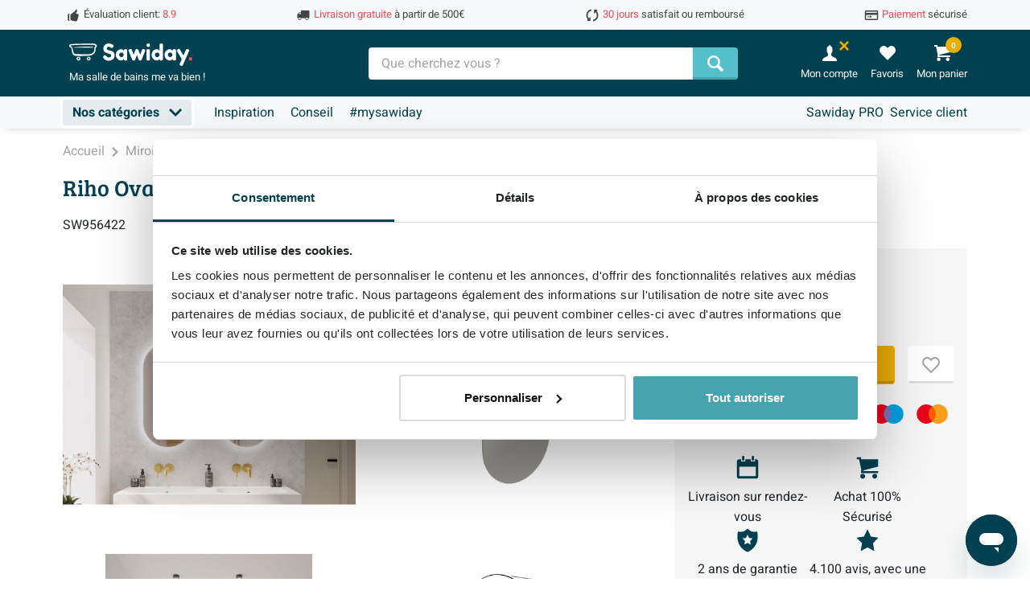

--- FILE ---
content_type: text/html; charset=utf-8
request_url: https://www.sawiday.fr/p/77732558/riho-oval-miroir-led-salle-de-bain-38x80cm-chauffe-miroir-argent
body_size: 61805
content:
<!DOCTYPE html>



<html lang="fr-FR">
<head >
    <meta http-equiv="content-type" content="text/html; charset=UTF-8" />
    <meta name="viewport" content="width=device-width, initial-scale=1, minimum-scale=1">
    <title>Riho Oval Miroir led salle de bain - 38x80cm - chauffe miroir - Argent - 216007 - Sawiday.fr</title>

                    <meta name="p:domain_verify" content="b85ee6d7d2a3a35c6241b452a8aba12a"/>
        
    
    <script id="mm-growthbook-toolbox" src="https://sdk.growthbook.sawiday.com/sawiday-growthbook.js" type="text/javascript"></script>
 
    <script>
    //Set datalayer
    window.dataLayer = window.dataLayer || [];

    var pageView = {
        'webPropertyId': 'UA-78074614-1'
    };

        
    
                                            
        pageView['groupCategory2'] = 'Product page';
        pageView['groupCategory3'] = 'Riho - Product page';
    
    
    
    
    
    
    
        
        
        
        


    
        dataLayer.push(pageView);

    
    
    
        window.addEventListener('CookiebotOnAccept', function (e) {
        if (Cookiebot.consent.marketing) {
                                                                            dataLayer.push({
                        'event': 'fireRemarketingTag',
                        'google_tag_params':
                            {
                                                            ecomm_pagetype:
                                            "product"
                                                                ,
                                                                                                    ecomm_category:
                                            "Huis en tuin > Miroirs salle de bain > Miroirs led salle de bain"
                                                                ,
                                                                                                    ecomm_prodid:
                                            "SW956422"
                                                                ,
                                                                                                    ecomm_totalvalue:
                                            "258"
                                                                ,
                                                                                                    ecomm_pvalue:
                                            "258"
                                                                ,
                                                                                                    ecomm_rec_prodid:
                                            ["SW1079990"]
                                                                                                    }
                });

                                    }
    });
</script>
<!--[if gte IE 9]><!-->
<script>
                dataLayer.push({
            'event': 'productPageVisit',
            'productCode': 'SW956422'
        });
    </script>
<!--<![endif]-->
 <script>
    var criteo = {
        account_id:
            49941
        ,
        should_push: false
    };

        criteo.type = 'productPageVisit';
    criteo.data = {
        item: 'SW956422',
        customer: {
            email: ''
        }
    };
    criteo.should_push = true;
    
    if (criteo.should_push) {
        dataLayer.push({
            criteo: criteo
        });
    }
</script>
<script data-cookieconsent="ignore">
    window.dataLayer = window.dataLayer || [];
    function gtag() {
        dataLayer.push(arguments);
    }
    gtag("consent", "default", {
        ad_storage: "denied",
        analytics_storage: "denied",
        ad_user_data: "denied",
        ad_personalization: "denied",
        functionality_storage: "denied",
        personalization_storage: "denied",
        security_storage: "granted",
        wait_for_update: 500,
    });
    gtag("set", "ads_data_redaction", true);
</script>
<script data-cookieconsent="ignore">
    
    (function(w,d,s,l,i) {
        w[l]=w[l]||[];
        w[l].push({'gtm.start': new Date().getTime(),event:'gtm.js'});
        var f=d.getElementsByTagName(s)[0], j=d.createElement(s),dl=l!='dataLayer'?'&l='+l:'';
        
        var url='sawiday.fr'+'/gtm';
        
        j.async=true;
        j.src='//www.'+url+'/gtm.js?id='+i+dl;
        f.parentNode.insertBefore(j,f);
    })(window,document,'script','dataLayer','GTM-KWM2S3');
    
</script>
 

    <script
        id="Cookiebot"
        data-culture="fr"
        src="https://consent.cookiebot.com/uc.js"
        data-cbid="29ebe204-2682-46a8-bfcd-29eb7f8f9c53"
        type="text/javascript"
    ></script>


    <script data-cookieconsent="ignore">
    var staticSkin = 'https://static.rorix.nl/skins/1/';
    var siteViewId = '7';
    var pageTemplate = 'product.tpl'; 
                
            var productObj = {
                productTitle: 'Riho Oval Miroir led salle de bain - 38x80cm - chauffe miroir - Argent',
                productSKUTp: 'SW956422',
                productId: '77732558',
                calculatorProductUrl: '/calculation//product/'
            };
        
    
        
            var frontendVars = {
        siteviewId: '7',
        pageTemplate: 'product.tpl',
        pageSubTemplate: '',
        countryCode: 'fr',
        countries: ['NL', 'BE', 'FR', 'DE', 'DK']
    };


</script>
    <script>
    
    var translationsObj = {};
    translationsObj.default = {
        
        'SITE_NAME':'Sawiday',
        'READ_MORE':' En savoir plus',
        'READ_LESS':'Voir moins',
        'ARIA_PAGINATION_NAVIGATION': 'Navigation de page',
        'ARIA_PAGINATION_GO_TO_PREV_PAGE': 'Vers la page précédente',
        'ARIA_PAGINATION_GO_TO_PAGE': 'Vers la page',
        'ARIA_PAGINATION_GO_TO_NEXT_PAGE': 'Vers la page suivante',
        'ARIA_PAGINATION_CURRENT_PAGE': 'Page actuelle, page',
        'SUNDAY': "dimanche",
        'MONDAY': "Lundi",
        'TUESDAY': "Mardi",
        'WEDNESDAY': "Mercredi",
        'THURSDAY': "Jeudi",
        'FRIDAY': "Vendredi",
        'SATURDAY': "Samedi",
        'JANUARY': "janvier",
        'FEBRUARY': "février",
        'MARCH': "mars",
        'APRIL': "avril",
        'MAY': "mai",
        'JUNE': "juin",
        'JULY': "juillet",
        'AUGUST': "août",
        'SEPTEMBER': "septembre",
        'OCTOBER': "octobre",
        'NOVEMBER': "novembre",
        'DECEMBER': "décembre",
        'CLOSED': "Fermé",
        'BUSINESS_HOURS': "Heures d'ouverture",
        'FREE': "Gratuit",
        'CONFIRM_BUTTON': "Confirmer",
        'NO': "Non",
        'YES': "Oui"
        
    };
    

        
    translationsObj.validation = {
        
        'IS_INVALID': 'n\'est pas valable',
        'IS_INCORRECT': 'n\'est pas correcte',
        'IS_INCORRECT_POSTALCODE': 'n\'est pas correcte',
        'IS_INCORRECT_POSTALCODE_B2B': 'n\'est pas correct',
        'IS_INCORRECT_VATNUMBER': ' n\'est pas valide',
        'FILE_TOO_LARGE': 'Le fichier est trop gros',
        'CANT_BE_EMPTY': 'est un champ obligatoire',
        'INVALID_PASSWORD_FORMAT': 'doit contenir au moins 1 lettre et 1 chiffre',
        'INVALID_PASSWORD_EQUALITY': 'n\'est pas identique au premier mot de passe saisi.',
        'INVALID_GREATERTHAN_OR_EQUALTO': 'doit être supérieure ou égale à %{count}.',
        'INVALID_LESSTHAN_OR_EQUALTO': 'doit être inférieure ou égale à %{count}.',
        'INVALID_WRONG_LENGTH': 'le nombre de caractères n\'est pas correct, il devrait être de %{count}.',
        'INVALID_TOO_LONG': 'trop long (le maximum est de %{count} caractères)',
        'INVALID_TOO_SHORT': 'trop court (le minimum est de %{count} caractères)',
        'INVALID_NOT_INTEGER': 'doit être un numéro',
        'INVALID_AZ_TEXT': 'ne doit contenir que des caractères alphabétiques',
        'INVALID_AZ_TEXT_WITH_SPACES': 'ne doit contenir que des caractères alphabétiques et des espaces',
        'MIN_SELECT_ITEMS': 'Sélectionnez au minimum %{count} élément(s)',
        'GREATER_THAN_0': 'doit être supérieur à 0',
        'INVALID_PATTERN': '',
        'IS_INCORRECT_COMPANYREGISTRATIONNUMBER': ''
        
    };
    

        
    translationsObj.checkout = {
        
        'PICKUPPOINT_NOTIFICATION_MESSAGE': '<p>Retirer de l’adresse sélectionnée est possible à partir de<br /><br />                 <\span id=\"pickupDate\"><\strong>%s<\/strong><\/span><br /><br /> (faites attention : ce n’est qu’une                 indication).<\/p><p>Votre paquet restera 3 semaines à l’adresse à emporter.<\/p>',
        'PICKUPPOINT_NO_RESULTS': 'Malheureusement, il n\'y a pas de points d\'enlèvement pour cette adresse.',
        'CREDITCARD_NUMBER': 'Numéro de carte',
        'CREDITCARD_CARDHOLDERNAME': 'Titulaire de la carte',
        'CREDITCARD_CCV': 'CVC/VV',
        'CREDITCARD_EXPIRATION_DATE': 'Date d\'expiration',
        'DELIVERY_CHOOSE_TIMEFRAME': 'Choisir une heure de livraison'
        
    };
    

        
    translationsObj.product = {
        
        'VARIANT_ALERT': "La variante choisie n’est malheureusement pas disponible. Nous vous proposons ci-dessous une alternative adaptée.",
        'DELIVER_IN_X_WORKINGDAYS': "Livraison à partir de %d journées de travail.",
        'ORDER_TODAY_DELIVER_TOMORROW': "Commandé aujourd\'hui, livré à domicile demain.",
        'ORDER_TODAY_DELIVER_THE_DAY_AFTER_TOMORROW': "Commandé aujourd\'hui, livré à domicile le jour après-demain."
        
    };
    

        
    translationsObj.compare = {
        
        'COMPARE_PRODUCT_AMOUNT_REACHED': "Limite de 5 produits atteinte. Supprimez un produit pour ajouter un nouveau produit."
        
    };
    

        
    translationsObj.customer = {
        
        'CUSTOMER_ACCOUNT_EXISTS_PENDING_ERROR': "Ce n'était pas possible de vous envoyer un courriel. Réessayez plus tard, s'il vous plait!",
        'CUSTOMER_ACCOUNT_EXISTS_PENDING_SENT': "Le courriel d'activation a été envoyé il y a un instant. Contrôlez votre boîte de réception ou votre courrier indésirable.",
        'TO_THE_ATTENTION_OF': "À l'attention de"
        
    };
    

        
    translationsObj.orderStatus = {
        
        'INDICATION_DATE': 'Livraison prévue chez Sawiday',
        'EXPECTED_DELIVERY_DATE': 'Date de livraison prévue',
        'STATUS_ON_CALL': 'Sur appel',
        'STATUS_SCHEDULED': 'Planifié',
        'POPUP_DATEPICKER_ON_CALL_TITLE': 'Choisissez votre date prévue de livraison sur rendez-vous',
        'POPUP_DATEPICKER_ON_CALL_TEXT': '<p>Vous pouvez indiquer la date jusqu\'à laquelle la commande peut être stockée dans notre entrepôt. <\span class=\'text-action font-weight-bold\'>Remarque<\/span> : ceci n\'est pas une date de livraison.<\/p>',
        'POPUP_DATEPICKER_EDIT_TITLE': 'Planifier une date d\'appel ou de livraison',
        'POPUP_DATEPICKER_EDIT_TEXT': '<p>Choisissez ici<\/p>',
        'POPUP_DATEPICKER_TITLE': 'Choisissez votre date de livraison',
        'POPUP_DATEPICKER_TEXT': '<p><\span class=\"text-action font-weight-bold\">ATTENTION!<\/span> Après confirmation, vous ne pouvez plus modifier<\/p>'
        
    };
    

        
    translationsObj.meta = {
        
        'META_PAGE': '- Page %s'
        
    }
    


</script>

    <link rel="stylesheet" href="/skins/1/css/styles.css?v=696512e598343_10" type="text/css"/>

    <meta name="description" content="Vous cherchez un(e) Riho Oval Miroir led salle de bain - 38x80cm - chauffe miroir - Argent? Commandez-le et d’autres Riho Oval produits à prix choc en ligne chez Sawiday.fr" />
            <meta name="robots" content="index, follow"/>
        <meta name="copyright" content="2026 Sawiday, all rights reserved." />
    <meta property="og:title" content="Sawiday® Réalisez la salle de bains de vos rêves."/>
    <meta property="og:type" content="website"/>
    <meta property="og:description" content="Avec plus de 100 000 produits, Sawiday est l&#039;expert. Inspirez-vous et achetez en ligne."/>
    <meta property="og:image" content="https://static.rorix.nl/image/content/LinkedInOpengraph-afbeelding1200x630pxSANITAIRWINKEL.jpg"/>
    <meta property="og:image:type" content="image/png"/>
    <meta property="og:image:width" content="1200"/>
    <meta property="twitter:card" content="summary_large_image">
    <meta property="twitter:title" content="Sawiday® Réalisez la salle de bains de vos rêves."/>
    <meta property="twitter:description" content="Avec plus de 100 000 produits, Sawiday est l&#039;expert. Inspirez-vous et achetez en ligne."/>
    <meta property="twitter:image" content="https://static.rorix.nl/image/content/LinkedInOpengraph-afbeelding1200x630pxSANITAIRWINKEL.jpg"/>

                <link rel="canonical" href="https://www.sawiday.fr/p/77732558/riho-oval-miroir-led-salle-de-bain-38x80cm-chauffe-miroir-argent" />
    
        
                                        <link rel="alternate" hreflang="x-default" href="https://www.sawiday.com/" />
                            <link rel="alternate" hreflang="fr-BE" href="https://www.sawiday.be/fr-be/p/77732558/riho-oval-miroir-led-salle-de-bain-38x80cm-chauffe-miroir-argent" />
                            <link rel="alternate" hreflang="nl-BE" href="https://www.sawiday.be/nl-be/p/77732558/riho-oval-spiegel-38x80cm-sensor-led-spiegelverwarming" />
                            <link rel="alternate" hreflang="nl-NL" href="https://www.sanitairwinkel.nl/p/77732558/riho-oval-spiegel-38x80cm-sensor-led-spiegelverwarming" />
                            <link rel="alternate" hreflang="fr-FR" href="https://www.sawiday.fr/p/77732558/riho-oval-miroir-led-salle-de-bain-38x80cm-chauffe-miroir-argent" />
                            <link rel="alternate" hreflang="de-DE" href="https://www.sawiday.de/p/77732558/riho-spiegel-oval-38x80-sensorledheating" />
                            <meta http-equiv="X-UA-Compatible" content="IE=Edge" />

    <link rel="apple-touch-icon" sizes="180x180" href="/favicon/7/apple-touch-icon.png?v=pgllGNM8bx">
    <link rel="icon" type="image/png" sizes="32x32" href="/favicon/7/favicon-32x32.png?v=pgllGNM8bx">
    <link rel="icon" type="image/png" sizes="16x16" href="/favicon/7/favicon-16x16.png?v=pgllGNM8bx">
    <link rel="manifest" href="/favicon/7/manifest.json?v=pgllGNM8bx">
    <link rel="mask-icon" href="/favicon/7/safari-pinned-tab.svg?v=pgllGNM8bx" color="#004050">
    <link rel="shortcut icon" href="/favicon/7/favicon.ico?v=pgllGNM8bx">
    <meta name="msapplication-TileColor" content="#ffffff">
    <meta name="msapplication-config" content="/favicon/7/browserconfig.xml?v=pgllGNM8bx">
    <meta name="theme-color" content="#004050">

            <meta property="og:type" content="article"><meta property="og:title" content="Riho Oval Miroir led salle de bain - 38x80cm - chauffe miroir - Argent"><meta property="article:author" content="Sawiday.fr"><meta property="og:url" content="https://www.sawiday.fr/p/77732558/riho-oval-miroir-led-salle-de-bain-38x80cm-chauffe-miroir-argent"><meta property="og:description" content="Vous cherchez un(e) Riho Oval Miroir led salle de bain - 38x80cm - chauffe miroir - Argent? Commandez-le et d’autres Riho Oval produits à prix choc en ligne chez Sawiday.fr"><meta property="og:site_name" content="https://www.sawiday.fr"><meta property="og:locale" content="fr_FR"><meta property="og:image" content="https://static.rorix.nl/image/product/overig/320x320/dc6cd13f050722d134d0c91b6d5f5994.jpg/riho-oval-miroir-led-salle-de-bain-38x80cm-chauffe-miroir-argent-sw956422.jpg">
    </head>

<body class="no-touch"
      data-viewid="7"
      data-language=""
      data-compare-url="/comparer/"
      data-template="product.tpl"
        >
<noscript><iframe src="//www.googletagmanager.com/ns.html?id=GTM-KWM2S3" height="0" width="0" style="display:none;visibility:hidden"></iframe></noscript>

        <div
    class="global-company-rating company-rating-widget-banner d-flex d-md-none
        
">
    <div class="rating-container d-flex align-items-center justify-content-center">
        <div class="star-rating star-rating-white me-2">
            <div class="star-rating-inner"
                style="width: 89%">
                <svg xmlns="http://www.w3.org/2000/svg" viewBox="0 0 20 20"><path d="M10,15.8,4.8,18.5c-.1.1-.2,0-.2-.1l1-5.8v-.1L1.3,8.4c-.1-.1,0-.2.1-.2l5.8-.8a.1.1,0,0,0,.1-.1L9.9,2a.188.188,0,0,1,.3,0l2.6,5.3.1.1,5.8.8c.1,0,.2.2.1.2l-4.2,4.1v.1l1,5.8c0,.1-.1.2-.2.1l-5.2-2.7Z" fill="currentColor"/></svg>
                <svg xmlns="http://www.w3.org/2000/svg" viewBox="0 0 20 20"><path d="M10,15.8,4.8,18.5c-.1.1-.2,0-.2-.1l1-5.8v-.1L1.3,8.4c-.1-.1,0-.2.1-.2l5.8-.8a.1.1,0,0,0,.1-.1L9.9,2a.188.188,0,0,1,.3,0l2.6,5.3.1.1,5.8.8c.1,0,.2.2.1.2l-4.2,4.1v.1l1,5.8c0,.1-.1.2-.2.1l-5.2-2.7Z" fill="currentColor"/></svg>
                <svg xmlns="http://www.w3.org/2000/svg" viewBox="0 0 20 20"><path d="M10,15.8,4.8,18.5c-.1.1-.2,0-.2-.1l1-5.8v-.1L1.3,8.4c-.1-.1,0-.2.1-.2l5.8-.8a.1.1,0,0,0,.1-.1L9.9,2a.188.188,0,0,1,.3,0l2.6,5.3.1.1,5.8.8c.1,0,.2.2.1.2l-4.2,4.1v.1l1,5.8c0,.1-.1.2-.2.1l-5.2-2.7Z" fill="currentColor"/></svg>
                <svg xmlns="http://www.w3.org/2000/svg" viewBox="0 0 20 20"><path d="M10,15.8,4.8,18.5c-.1.1-.2,0-.2-.1l1-5.8v-.1L1.3,8.4c-.1-.1,0-.2.1-.2l5.8-.8a.1.1,0,0,0,.1-.1L9.9,2a.188.188,0,0,1,.3,0l2.6,5.3.1.1,5.8.8c.1,0,.2.2.1.2l-4.2,4.1v.1l1,5.8c0,.1-.1.2-.2.1l-5.2-2.7Z" fill="currentColor"/></svg>
                <svg xmlns="http://www.w3.org/2000/svg" viewBox="0 0 20 20"><path d="M10,15.8,4.8,18.5c-.1.1-.2,0-.2-.1l1-5.8v-.1L1.3,8.4c-.1-.1,0-.2.1-.2l5.8-.8a.1.1,0,0,0,.1-.1L9.9,2a.188.188,0,0,1,.3,0l2.6,5.3.1.1,5.8.8c.1,0,.2.2.1.2l-4.2,4.1v.1l1,5.8c0,.1-.1.2-.2.1l-5.2-2.7Z" fill="currentColor"/></svg>
            </div>
            <svg xmlns="http://www.w3.org/2000/svg" viewBox="0 0 20 20"><path d="M10,15.8,4.8,18.5c-.1.1-.2,0-.2-.1l1-5.8v-.1L1.3,8.4c-.1-.1,0-.2.1-.2l5.8-.8a.1.1,0,0,0,.1-.1L9.9,2a.188.188,0,0,1,.3,0l2.6,5.3.1.1,5.8.8c.1,0,.2.2.1.2l-4.2,4.1v.1l1,5.8c0,.1-.1.2-.2.1l-5.2-2.7Z" fill="currentColor"/></svg>
            <svg xmlns="http://www.w3.org/2000/svg" viewBox="0 0 20 20"><path d="M10,15.8,4.8,18.5c-.1.1-.2,0-.2-.1l1-5.8v-.1L1.3,8.4c-.1-.1,0-.2.1-.2l5.8-.8a.1.1,0,0,0,.1-.1L9.9,2a.188.188,0,0,1,.3,0l2.6,5.3.1.1,5.8.8c.1,0,.2.2.1.2l-4.2,4.1v.1l1,5.8c0,.1-.1.2-.2.1l-5.2-2.7Z" fill="currentColor"/></svg>
            <svg xmlns="http://www.w3.org/2000/svg" viewBox="0 0 20 20"><path d="M10,15.8,4.8,18.5c-.1.1-.2,0-.2-.1l1-5.8v-.1L1.3,8.4c-.1-.1,0-.2.1-.2l5.8-.8a.1.1,0,0,0,.1-.1L9.9,2a.188.188,0,0,1,.3,0l2.6,5.3.1.1,5.8.8c.1,0,.2.2.1.2l-4.2,4.1v.1l1,5.8c0,.1-.1.2-.2.1l-5.2-2.7Z" fill="currentColor"/></svg>
            <svg xmlns="http://www.w3.org/2000/svg" viewBox="0 0 20 20"><path d="M10,15.8,4.8,18.5c-.1.1-.2,0-.2-.1l1-5.8v-.1L1.3,8.4c-.1-.1,0-.2.1-.2l5.8-.8a.1.1,0,0,0,.1-.1L9.9,2a.188.188,0,0,1,.3,0l2.6,5.3.1.1,5.8.8c.1,0,.2.2.1.2l-4.2,4.1v.1l1,5.8c0,.1-.1.2-.2.1l-5.2-2.7Z" fill="currentColor"/></svg>
            <svg xmlns="http://www.w3.org/2000/svg" viewBox="0 0 20 20"><path d="M10,15.8,4.8,18.5c-.1.1-.2,0-.2-.1l1-5.8v-.1L1.3,8.4c-.1-.1,0-.2.1-.2l5.8-.8a.1.1,0,0,0,.1-.1L9.9,2a.188.188,0,0,1,.3,0l2.6,5.3.1.1,5.8.8c.1,0,.2.2.1.2l-4.2,4.1v.1l1,5.8c0,.1-.1.2-.2.1l-5.2-2.7Z" fill="currentColor"/></svg>
        </div>
        <div class="review-rating-box">
        <span class="score">8.9</span>
        <span class="max-score"> / 10</span>
        </div>
        <div class="text ms-1">
            sur <span>4.100</span> avis
        </div>
    </div>
</div>

<div id="main-header-container" data-search-active="false">
    <header id="main-header" class="bg-light">
                    <div class="container d-none d-md-block">
    <div class="row">
        <div class="col">
            <div class="usp-holder d-flex justify-content-between py-2 text--1 text-greys">
                                                                                <div class="usp global-review-trustpilot d-inline-flex align-items-center ms-1"
     data-gtm-event="click"
     data-gtm-category="Header"
     data-gtm-action="USP's"
     data-gtm-label="Beoordeling">

    

    <span class="icon icon-sm icon-greys me-1">
        <svg xmlns="http://www.w3.org/2000/svg" width="24" height="24" viewBox="0 0 24 24"><path fill="#444" d="M16.1,9.07c-.15-.4,4-4,1.58-7-.57-.69-2.48,3.3-5.2,5.11-1.49,1-5,3.13-5,4.3v7.6C7.5,20.5,13,22,17.23,22,18.77,22,21,12.47,21,11S16.25,9.46,16.1,9.07Zm-9.73.1A3.32,3.32,0,0,0,3,12.64V18a3.21,3.21,0,0,0,3.37,3.36c.74,0-1.12-.64-1.12-2.51V11.8C5.25,9.83,7.11,9.17,6.37,9.17Z"/></svg>
    </span>

    <a href="/reviews/"
       class="text-greys">
        <span>Évaluation client:</span>
        <span class="text-action">8.9</span>
    </a>
</div>

<div class="usp d-inline-flex align-items-center"
     data-gtm-event="click"
     data-gtm-category="Header"
     data-gtm-action="USP's"
     data-gtm-label="Gratis bezorging">

    

    <span class="icon icon-sm icon-greys me-1">
        <svg xmlns="http://www.w3.org/2000/svg" width="24" height="24" viewBox="0 0 24 24"><path fill="#444" d="M20.73,4H9.18A1.12,1.12,0,0,0,8.06,5.11V7H6a.86.86,0,0,0-.54.2L2.15,9.91v5.88a1,1,0,0,0,1,1H3.3a3.17,3.17,0,0,0,0,.53A2.7,2.7,0,0,0,6,20a2.7,2.7,0,0,0,2.74-2.67,2.39,2.39,0,0,0-.06-.53h6.68a2.39,2.39,0,0,0-.06.53,2.74,2.74,0,0,0,5.47,0,3.17,3.17,0,0,0-.05-.53h0a1.11,1.11,0,0,0,1.12-1.09h0V5.11A1.12,1.12,0,0,0,20.73,4ZM6,19a1.64,1.64,0,1,1,1.64-1.64A1.65,1.65,0,0,1,6,19ZM8.06,9.91H4.12l2-2h2ZM18,19a1.64,1.64,0,1,1,1.64-1.64A1.64,1.64,0,0,1,18,19Z"/></svg>
    </span>

    <a href="https://service.sawiday.com/hc/fr-fr/sections/9878561634717-Livraison-et-enlèvement"
       class="text-greys">
        <span class="text-action">Livraison gratuite</span>
        <span> à partir de 500€</span>
    </a>
</div>

<div class="usp d-inline-flex align-items-center"
     data-gtm-event="click"
     data-gtm-category="Header"
     data-gtm-action="USP's"
     data-gtm-label="Bedenktijd">
    

    <span class="icon icon-sm icon-greys me-1">
        <svg xmlns="http://www.w3.org/2000/svg" width="24" height="24" viewBox="0 0 24 24"><path fill="#444" d="M6.37,17.15a7.8,7.8,0,0,1,.15-10.5,7.09,7.09,0,0,1,4-2.12L10.46,2A9.46,9.46,0,0,0,4.81,4.87a10.4,10.4,0,0,0-.14,14.06l-2,2.13,6.48.37V14.32ZM14.89,2.57l0,7.11,2.72-2.83a7.8,7.8,0,0,1-.15,10.5,7.09,7.09,0,0,1-4,2.12L13.54,22a9.46,9.46,0,0,0,5.65-2.87,10.4,10.4,0,0,0,.14-14.06l2.05-2.14L14.9,2.57Z"/></svg>
    </span>

    <a href="https://service.sawiday.com/hc/fr-fr/sections/9878562534301-Annulation-Retour?q=2#q2"
       class="text-greys">
        <span class="text-action">30 jours </span>
        <span>satisfait ou remboursé</span>
    </a>
</div>

<div class="usp d-none d-lg-inline-flex align-items-center"
     data-gtm-event="click"
     data-gtm-category="Header"
     data-gtm-action="USP's"
     data-gtm-label="Veilig betalen">
    

    <span class="icon icon-sm icon-greys me-1">
        <svg xmlns="http://www.w3.org/2000/svg" width="24" height="24" viewBox="0 0 24 24"><path fill="#444" d="M20.8,4H3.2A2.25,2.25,0,0,0,1,6.29V17.71A2.25,2.25,0,0,0,3.2,20H20.8A2.25,2.25,0,0,0,23,17.71V6.29A2.25,2.25,0,0,0,20.8,4ZM21,17.87H3v-6.4H21ZM21,8H3V6.13H21ZM5,13.6V12.53H6V13.6Zm5,1.07v1.06h1V14.67h1V12.53h0V13.6H11V12.53H9v2.14Zm1,1.06V14.67h1v1.06Zm-2,0V14.67H8v1.06Zm1-3.2h0V13.6H9v1.07h1ZM7,14.67H8V12.53H8V13.6H6v1.07H6v1.06H7Z"/></svg>
    </span>
    <a href="https://service.sawiday.com/hc/fr-fr/sections/9878560762781-Payer?q=1#q1"
       class="text-greys">
        <span class="text-action">Paiement </span>
        <span> sécurisé</span>
    </a>
</div>

<div class="usp d-none d-xxl-inline-flex align-items-center"
     data-gtm-event="click"
     data-gtm-category="Header"
     data-gtm-action="USP's"
     data-gtm-label="Fevad">
    

    <span class="icon icon-sm icon-greys me-1">
        <svg xmlns="http://www.w3.org/2000/svg" viewBox="0 0 15.76 12.47"><path fill="#444" d="m12.91 0-7 7-3.17-3.17L0 6.57l5.91 5.9 9.85-9.73L12.91 0z"/></svg>    </span>
    <a href="/fevad/"
       class="text-greys"
    <span>Membre </span>
    <span class="text-action">Fevad</span>
    </a>
</div>
                    
                                                </div>
        </div>
    </div>
</div>
        
                    <div class="header-content bg-primary d-flex flex-row align-items-center">
                    <div class="container">
                <div class="header-content-row row align-items-center">
                    <div class="menu-col col-auto d-flex flex-column align-items-start d-md-none trigger transition mobile-menu-trigger"
                         data-gtm-event="click"
                         data-gtm-category="Header"
                         data-gtm-action="Items"
                         data-gtm-label="Menu"
                         data-header-btn="original">

                        <span class="menu-lines">
                            <span class="menu-line"></span>
                            <span class="menu-line"></span>
                            <span class="menu-line"></span>
                        </span>

                        

    <span class="icon icon-md icon-light active-state d-none">
        <svg xmlns="http://www.w3.org/2000/svg" width="24" height="24" viewBox="0 0 24 24"><path fill="#444" d="M14.44,12,20,17.58,17.58,20,12,14.44,6.42,20,4,17.58,9.56,12,4,6.42,6.42,4,12,9.56,17.58,4,20,6.42Z"/></svg>
    </span>
                        <span class="label">Menu</span>
                    </div>

                    <div class="logo-col col col-auto col-md-4 col-lg-4 col-xxl-4">
                        <a class="d-block d-md-inline-block text-center text-md-start text-decoration-none"
   href="/"
   data-gtm-event="click"
   data-gtm-category="Header"
   data-gtm-action="Logo">
    <figure class="main-logo d-flex d-lg-block flex-row flex-nowrap justify-content-center align-content-stretch align-items-end
 mb-0 mt-0 mt-0 mt-md-2 mt-lg-1 ms-0 ms-md-2">
        

    <svg class="sw-logo-light sawiday" role="img" aria-labelledby="title  desc" preserveAspectRatio="xMinYMid meet" xmlns="http://www.w3.org/2000/svg" viewBox="0 0 219.11 40">
    <title>Sawiday</title>
    <desc>Ma salle de bains me va bien !</desc>
    <path class="sw-logo-color-2" d="M219.11,27.5a3.21,3.21,0,1,1-3.21-3.21A3.21,3.21,0,0,1,219.11,27.5Z" fill="#e94b57"/>
    <path class="sw-logo-color-1" d="M143.84,3.2a3.21,3.21,0,1,1-3.2-3.2A3.21,3.21,0,0,1,143.84,3.2ZM77.46,14.37a20.13,20.13,0,0,0-3.28-1.25,28.41,28.41,0,0,0-3.31-.76,6.74,6.74,0,0,1-2.77-1A2.7,2.7,0,0,1,66.84,9a2.67,2.67,0,0,1,1.08-2.23A4.07,4.07,0,0,1,70.41,6a4.41,4.41,0,0,1,2.43.63l0,0a7.63,7.63,0,0,1,.68.59c.3.29.39.35.39.36a3.62,3.62,0,0,0,1.83.75c.79,0,1.6-.63,2.41-1.87a4.05,4.05,0,0,0,.89-2c0-.23-.14-.75-1.08-1.66l-1-.78A7.87,7.87,0,0,0,74.38.81,13.74,13.74,0,0,0,70.1.18a9.14,9.14,0,0,0-6.87,2.6,8.42,8.42,0,0,0-2.5,6.08,9.09,9.09,0,0,0,1,4.34,6.46,6.46,0,0,0,2.37,2.59,21,21,0,0,0,3.25,1.5,21,21,0,0,0,3.24.92,7.91,7.91,0,0,1,2.74,1,2.39,2.39,0,0,1,1.28,2.06c0,1.7-.75,3.72-4.28,3.72a4.26,4.26,0,0,1-2.2-.72,6.64,6.64,0,0,1-1.73-1.47c-1.62-1.67-2.44-1.93-2.78-1.93a2.54,2.54,0,0,0-1.8.87c-1.38,1.39-1.58,2.14-1.58,2.45a3.64,3.64,0,0,0,.93,2.09l.39.49a9.53,9.53,0,0,0,2.84,2.46A9.38,9.38,0,0,0,67,30.39a12.59,12.59,0,0,0,3.47.46,11.8,11.8,0,0,0,6.72-2.14,7.62,7.62,0,0,0,2.58-3,10,10,0,0,0,1-4.56,8.93,8.93,0,0,0-1-4.34A5.6,5.6,0,0,0,77.46,14.37Zm25.76-2.52a11.21,11.21,0,0,1,0,1.33V27.35a11,11,0,0,1,0,1.33,3.21,3.21,0,0,1-.29.9c-.28.52-1.06.79-2.33.79A4.9,4.9,0,0,1,98,29.92a1.69,1.69,0,0,1-.67-1.25l-.15-1.33-.77,1.1c-.9,1.29-2.4,1.93-4.58,1.93a8.41,8.41,0,0,1-6.13-3,10.08,10.08,0,0,1-2.86-7.08,10,10,0,0,1,2.88-7.06,8.53,8.53,0,0,1,6.25-3,5.94,5.94,0,0,1,2.31.44,5,5,0,0,1,1.43.81,5.41,5.41,0,0,1,.66.76l.78,1.1.14-1.34c.08-.78.45-1.81,2.7-1.81a7.78,7.78,0,0,1,2.19.22,1.19,1.19,0,0,1,.77.59A2.85,2.85,0,0,1,103.22,11.85ZM97,20.29a4.26,4.26,0,0,0-1.07-2.78A3.66,3.66,0,0,0,93,16.2a3.8,3.8,0,0,0-3,1.3,4.2,4.2,0,0,0-1.12,2.81,3.88,3.88,0,0,0,1.2,2.76A4,4,0,0,0,93,24.29,3.75,3.75,0,0,0,95.84,23,4.06,4.06,0,0,0,97,20.29Zm36.13-10h0a3.23,3.23,0,0,0-1.4-.36c-1.07,0-1.87.74-2.44,2.27L126.33,20l-.5-1.13c-.26-.56-1-2.69-2.4-6.5l-.31-.66a3.6,3.6,0,0,0-1-1.11,2.79,2.79,0,0,0-3.81.48,2.64,2.64,0,0,0-.77,1.21l-2.87,7.89-.48-1.31c-1.44-4-2.41-6.51-2.86-7.58l0,0a2.57,2.57,0,0,0-.28-.61,1.59,1.59,0,0,0-.55-.53,1.82,1.82,0,0,0-1-.26,5.64,5.64,0,0,0-1.92.49c-1.34.54-2,1.22-2,2.08a6.22,6.22,0,0,0,.37,1.41L112,28.74A3.25,3.25,0,0,0,113,30a2.66,2.66,0,0,0,1.78.59,2.58,2.58,0,0,0,1.87-.82,4.35,4.35,0,0,0,.57-.75,3.83,3.83,0,0,0,.3-.57c0-.14.14-.4.29-.77s.36-.92,1-2.73c.53-1.49.93-2.54,1.2-3.2l.49-1.18.45,1.2c1.42,3.77,2.18,5.78,2.39,6.3l.32.7a3.15,3.15,0,0,0,1,1.22,2.33,2.33,0,0,0,1.48.6,3.13,3.13,0,0,0,1.33-.24,3.68,3.68,0,0,0,1.76-2.21l4.46-10.88c.3-.76.67-1.66,1.1-2.66a5.85,5.85,0,0,0,.6-2C135.37,11.69,134.6,10.91,133.09,10.25Zm10,.49a3.88,3.88,0,0,0-2.43-.57c-1.5,0-2.44.27-2.71.78a2.91,2.91,0,0,0-.29.9,10.75,10.75,0,0,0-.06,1.33V27.39a10.57,10.57,0,0,0,.06,1.35,3.18,3.18,0,0,0,.3.91c.27.51,1.19.8,2.66.8s2.41-.28,2.66-.78a3.06,3.06,0,0,0,.34-.91c0-.28,0-.73,0-1.33V13.26a10.71,10.71,0,0,0,0-1.12A1.77,1.77,0,0,0,143.09,10.74Zm23.72-8.85a10.75,10.75,0,0,1,.06,1.33V27.39a10.53,10.53,0,0,1-.06,1.33,2.3,2.3,0,0,1-.33.85c-.29.54-1.35.84-3,.84-2.14,0-2.53-.89-2.64-1.56l-.17-1.06-.71.81a5.44,5.44,0,0,1-4.36,1.77,8.55,8.55,0,0,1-6.27-3,10.17,10.17,0,0,1,0-14.14,8.53,8.53,0,0,1,6.25-3A5.17,5.17,0,0,1,159.9,12l.89,1.09V3.18a10.75,10.75,0,0,1,.06-1.33,2.83,2.83,0,0,1,.31-.88,1.24,1.24,0,0,1,.78-.58,8.23,8.23,0,0,1,3.78,0,1.17,1.17,0,0,1,.77.59A2.85,2.85,0,0,1,166.81,1.89Zm-6.14,18.44a4.26,4.26,0,0,0-1.07-2.78,3.66,3.66,0,0,0-2.95-1.31,3.77,3.77,0,0,0-3,1.29,4.17,4.17,0,0,0-1.09,2.78,4.15,4.15,0,0,0,4.11,4,3.73,3.73,0,0,0,2.86-1.25A4,4,0,0,0,160.67,20.33Zm29.25-8.48a10.64,10.64,0,0,1,.06,1.33V27.35a10.53,10.53,0,0,1-.06,1.33,3.15,3.15,0,0,1-.28.9c-.35.65-1.46.79-2.33.79a4.92,4.92,0,0,1-2.66-.45,1.68,1.68,0,0,1-.66-1.25l-.16-1.33-.76,1.1c-.91,1.29-2.41,1.93-4.59,1.93a8.39,8.39,0,0,1-6.12-3,10.16,10.16,0,0,1,0-14.14,8.56,8.56,0,0,1,6.26-3,5.94,5.94,0,0,1,2.31.44,5,5,0,0,1,1.42.81,5.53,5.53,0,0,1,.67.76l.77,1.1.15-1.34c.08-.78.45-1.81,2.69-1.81a7.86,7.86,0,0,1,2.2.22,1.19,1.19,0,0,1,.77.59A3.05,3.05,0,0,1,189.92,11.85Zm-6.25,8.44a4.26,4.26,0,0,0-1.07-2.78,3.69,3.69,0,0,0-2.94-1.31,3.77,3.77,0,0,0-3,1.3,4.2,4.2,0,0,0-1.12,2.81,3.84,3.84,0,0,0,1.2,2.76,3.93,3.93,0,0,0,2.91,1.22A3.73,3.73,0,0,0,182.54,23,4,4,0,0,0,183.67,20.29Zm27.86-10a5.26,5.26,0,0,0-2-.53,1.24,1.24,0,0,0-1.07.49,3.76,3.76,0,0,0-.42.61c-.09.18-.8,1.73-2.12,4.62-1.62,3.57-2.07,4.66-2.16,4.94l-.33,1.06-.58-.95c-1.21-2-2.5-4.11-3.84-6.38-1.64-2.81-2.11-3.59-2.21-3.75a2,2,0,0,0-.56-.52,1.75,1.75,0,0,0-1-.24,4.19,4.19,0,0,0-1.89.74c-1.26.75-1.93,1.5-1.93,2.16a4,4,0,0,0,.73,1.72l8.2,13.79-.12.24c-3.45,7.39-3.83,8.8-3.83,9.06,0,.75.7,1.44,2.08,2a5.6,5.6,0,0,0,1.94.56,1.49,1.49,0,0,0,.91-.26,2,2,0,0,0,.57-.61,11.86,11.86,0,0,0,.53-1.13L213,14.31a7.05,7.05,0,0,1,.35-.75,2.5,2.5,0,0,0,.27-1.15C213.62,11.64,212.92,10.94,211.53,10.33ZM46.61,7.38h0Zm-43-.17-.09,0-.1-.07-.05,0s0,0,0,.07a2.54,2.54,0,0,1,.12.31c.09.25.17.53.24.81.14.56.26,1.14.37,1.73s.21,1.18.31,1.77l.13.89.1.87a14.87,14.87,0,0,0,1,3.88,9.81,9.81,0,0,0,1,1.88,6.59,6.59,0,0,0,1.62,1.63,5.76,5.76,0,0,0,2.23.95l.3.05L11,22l.48.05,1,.08c1.26.09,2.49.12,3.72.16s2.46.07,3.69.07,2.45,0,3.67-.07C26,22.12,28.44,22,30.88,22l3.69-.12c.66,0,1.31-.1,2-.19l1-.17,1-.23a13.07,13.07,0,0,0,3.71-1.63,9.42,9.42,0,0,0,3-2.91,10.2,10.2,0,0,0,.91-1.85l.16-.44a5,5,0,0,0,.18-.55c.09-.36.15-.69.2-1A27.59,27.59,0,0,0,46.87,9V7.69a.38.38,0,0,1,0-.15l.05,0,.16-.09.36-.19A4.73,4.73,0,0,0,48,6.9a3,3,0,0,0,.53-.53,2.61,2.61,0,0,0,.39-.74A3.71,3.71,0,0,0,49,4.3l0-.42V3.72a2.48,2.48,0,0,0,0-.27A2.46,2.46,0,0,0,48.81,3a3.11,3.11,0,0,0-1-1.12,7.38,7.38,0,0,0-2-1,10.11,10.11,0,0,0-1-.29,8.6,8.6,0,0,0-1-.18A34.89,34.89,0,0,0,40.12.2c-1.24,0-2.48,0-3.69,0L32.76.28,29.1.36c-1.23,0-2.45,0-3.67.09L21.76.56c-1.22,0-2.44.08-3.66.11l-3.66.1L12.63.8c-.64,0-1.25,0-1.87,0C9.53.87,8.31.93,7.09,1l-3.71.19A4.34,4.34,0,0,0,1.12,2,2.88,2.88,0,0,0,.26,3.15,2.79,2.79,0,0,0,0,4.54,2.43,2.43,0,0,0,.61,6a3,3,0,0,0,1.06.76,6.75,6.75,0,0,0,2.08.52A.42.42,0,0,1,3.6,7.21Zm.28-1.72-.09,0-.19,0-.37-.12A2.8,2.8,0,0,1,2.58,5a1.26,1.26,0,0,1-.37-.35.42.42,0,0,1-.07-.25A1.08,1.08,0,0,1,2.22,4a.9.9,0,0,1,.25-.31A2.24,2.24,0,0,1,3.6,3.31l.36,0,.49,0,.94,0,1.82-.13,3.64-.23c.6,0,1.21-.07,1.79-.08s1.25,0,1.86-.06l3.66-.14c1.22-.05,2.44-.08,3.66-.11l3.65-.07,3.66,0,3.65,0h3.66c1.23,0,2.43,0,3.63.05s2.41.1,3.53.25a7.22,7.22,0,0,1,.78.15,7.58,7.58,0,0,1,.77.24,4.85,4.85,0,0,1,1.31.66.72.72,0,0,1,.24.24.1.1,0,0,1,0,0s0-.13,0,0,0,.35,0,.5a1.37,1.37,0,0,1,0,.48s0,0,0,.07-.07.07-.11.12l-.25.19-.42.29a3.53,3.53,0,0,0-.53.51,2.3,2.3,0,0,0-.42.75,2.63,2.63,0,0,0-.13.75v.51c0,.29,0,.59,0,.89a29.63,29.63,0,0,1-.36,3.49,7.29,7.29,0,0,1-.18.77c0,.12-.08.22-.11.32l-.18.41a7.79,7.79,0,0,1-.75,1.41,7.1,7.1,0,0,1-2.31,2.06,10.57,10.57,0,0,1-3,1.19c-.27.06-.53.12-.81.16s-.56.08-.84.11a16,16,0,0,1-1.69.11H30.83c-2.44,0-4.88,0-7.32,0-1.21,0-2.43,0-3.65,0L16.22,19c-1.2,0-2.42,0-3.6,0l-.88,0-.43,0H11a3,3,0,0,1-1.14-.39A5.29,5.29,0,0,1,8,16.34a11.88,11.88,0,0,1-1-3.15l-.18-.94-.21-.91c-.14-.6-.29-1.21-.45-1.81s-.33-1.2-.54-1.81a9.87,9.87,0,0,0-.35-.94A4,4,0,0,0,5,6.27,2.31,2.31,0,0,0,4.75,6a1.37,1.37,0,0,0-.21-.21l-.19-.13-.14-.06L4,5.5ZM8.82,7.34a.38.38,0,0,0,.4.38h0c2.66,0,5.32-.18,8-.18,1.33,0,2.66,0,4,0l4-.06c2.66-.06,5.32-.1,8-.07s5.32.1,8,.19h0a.85.85,0,1,0,0-1.69c-2.67-.06-5.35-.11-8-.1h-4c-1.34,0-2.68,0-4,.06s-2.67.07-4,.13-2.67.17-4,.27c-2.66.23-5.33.36-8,.7A.41.41,0,0,0,8.82,7.34ZM18.9,24.67a3.43,3.43,0,0,0-4.62,0,3.25,3.25,0,0,0-.08,4.73,3.45,3.45,0,0,0,2.39,1,3.37,3.37,0,0,0,2.38-1,3.3,3.3,0,0,0,1-2.39A3.25,3.25,0,0,0,18.9,24.67ZM17.64,28a1.66,1.66,0,0,1-1.05.37A1.5,1.5,0,0,1,15.08,27a1.4,1.4,0,0,1,.4-1.06,1.56,1.56,0,0,1,1.11-.46,1.49,1.49,0,0,1,1.12.46A1.46,1.46,0,0,1,18.14,27,1.39,1.39,0,0,1,17.64,28Zm19.44-3.31a3.44,3.44,0,0,0-4.63,0,3.27,3.27,0,0,0-.08,4.73,3.49,3.49,0,0,0,2.4,1A3.36,3.36,0,0,0,38.12,27,3.25,3.25,0,0,0,37.08,24.67ZM35.82,28a1.66,1.66,0,0,1-1,.37A1.5,1.5,0,0,1,33.26,27a1.37,1.37,0,0,1,.4-1.06,1.56,1.56,0,0,1,1.11-.46,1.5,1.5,0,0,1,1.12.46A1.46,1.46,0,0,1,36.32,27,1.39,1.39,0,0,1,35.82,28Z" fill="#fff"/>
</svg>
        <figcaption class="text-light mt-1 fw-light text--1 align-self-end text-start mb-lg-0 ms-lg-0">Ma salle de <br>bains me va bien !</br></figcaption>
    </figure>
</a>
                    </div>

                    <div class="actions-col d-flex d-md-none align-items-center col justify-content-end">
                        <div class="d-flex justify-content-center wishlist-col">
                            <a
                                class="position-relative trigger transition wishlist-trigger"
                                href="/liste-denvies/"
                                data-gtm-event="click"
                                data-gtm-category="Header"
                                data-gtm-action="Items"
                                data-gtm-label="Wishlist">

                                

    <span class="icon icon-md icon-light ">
        <svg xmlns="http://www.w3.org/2000/svg" width="24" height="24" viewBox="0 0 24 24"><path d="M20.36,4.48a4.93,4.93,0,0,0-7,0L12,5.82,10.68,4.48a4.93,4.93,0,0,0-7,0,5.73,5.73,0,0,0,0,8L12,21l8.36-8.49A5.73,5.73,0,0,0,20.36,4.48Z" fill="#444"/></svg>
    </span>
                                


<span class="hide count-badge transition bg-shop text-light fw-bold text-center d-inline-block"
    data-url="/liste-denvies/product-count/"
    data-identifier="wishlist-product-count">
    0
</span>
                            </a>
                        </div>
                        
                            <div class="justify-content-center stores-col d-none">
                                <a
                                    class="position-relative trigger transition"
                                    href="/showrooms/"
                                    data-gtm-event="click"
                                    data-gtm-category="Header"
                                    data-gtm-action="Items"
                                    data-gtm-label="Showrooms">
                                        

    <span class="icon icon-md icon-light ">
        <svg xmlns="http://www.w3.org/2000/svg" width="24" height="24" viewBox="0 0 24 24"><path fill="#444" d="M12,2A6.37,6.37,0,0,0,5.5,8.24C5.5,14.21,12,22,12,22s6.5-7.79,6.5-13.76A6.37,6.37,0,0,0,12,2Zm0,9.69A3.44,3.44,0,0,1,8.49,8.32,3.44,3.44,0,0,1,12,4.94h0a3.44,3.44,0,0,1,3.51,3.38A3.44,3.44,0,0,1,12,11.69Z"/></svg>
    </span>
                                </a>
                            </div>
                        
                        <div class="d-flex justify-content-center cart-col">
                            <a class="position-relative trigger transition cart-trigger"
                               href="/panier/"
                               data-gtm-event="click"
                               data-gtm-category="Header"
                               data-gtm-action="Items"
                               data-gtm-label="Mon panier">
                                

    <span class="icon icon-md icon-light ">
        <svg xmlns="http://www.w3.org/2000/svg" width="24" height="24" viewBox="0 0 24 24"><path fill="#444" d="M16.63,20.36a2.19,2.19,0,0,0,1.51,1.55A2.23,2.23,0,0,0,21,19.83v-.1a2.22,2.22,0,1,0-4.37.63Zm-11.3-.63a2.23,2.23,0,1,0,2.23-2.21A2.22,2.22,0,0,0,5.33,19.73Zm3.58-5.58,12.65-3.24a.6.6,0,0,0,.44-.53V4H6V2.44C6.44,2.2,6.24,2,6,2H2.44A.44.44,0,0,0,2,2.44V4H4.22L6.34,14.14l-.34,1v1.37a.44.44,0,0,0,.44.44H21.56a.44.44,0,0,0,.44-.44V15H9.15C7.83,15,7.8,14.43,8.91,14.15Z"/></svg>
    </span>
                                    

    
<span class="show count-badge transition bg-shop text-light fw-bold text-center d-inline-block"
    data-url="/winkelwagen/cartdetails/"
    data-identifier="cart-product-count">
    0
</span>
                            </a>
                        </div>
                    </div>

                    <div class="search-col col-md-5 col-xxl-4">
                                                    
<div class="search-section">
    <form method="get" action="/chercher/" id="tw-search-form">
        <div class="search-bar input-group d-flex" id="tweakwise-fields">
            <input
                type="search"
                name="tn_q"
                id="searchfield"
                required="required"
                minlength="3"
                value=""
                class="form-control field border-none"
                placeholder="Que cherchez vous ?"
                autocomplete="off"
                data-locale="fr_FR"
                data-more-results-text="Plus de résultats >"
                data-search-results-url="https://www.sawiday.fr/chercher/"
            />
            <div class="border-radius">
                <button type="submit" class="btn btn-submit btn-sm border-none rounded-start-0 px-3">
                    

    <span class="icon icon-md icon-light ">
        <svg xmlns="http://www.w3.org/2000/svg" width="24" height="24" viewBox="0 0 24 24"><path fill="#444" d="M21.55,18.92l-4.78-4.78a7.78,7.78,0,0,0,1.13-4.07A8.25,8.25,0,0,0,9.83,2,7.83,7.83,0,0,0,2,9.83H2a8.25,8.25,0,0,0,8.07,8.07A7.72,7.72,0,0,0,14,16.84l4.8,4.81a1.21,1.21,0,0,0,1.71,0l1.19-1.2C22.19,20,22,19.39,21.55,18.92ZM4.41,9.83A5.42,5.42,0,0,1,9.83,4.41h0a5.84,5.84,0,0,1,5.66,5.66,5.43,5.43,0,0,1-5.42,5.43A5.85,5.85,0,0,1,4.41,9.83Z"/></svg>
    </span>
                </button>
            </div>
        </div>
    </form>
</div>
                                            </div>

                    <div class="site-links-col col-md-3 col-xxl-4 d-none d-md-flex justify-content-end">
                                                    <a class="account-menu-trigger site-section-link text-center text-light text--1 p-3 p-lg-2 text-decoration-none"
   href="/compte/"
     data-account-active="false"
     data-gtm-event="click"
     data-gtm-category="Header"
     data-gtm-action="My account"
     data-test-id="account-menu-account">
    

    <span class="icon icon-md icon-light ">
        <svg xmlns="http://www.w3.org/2000/svg" width="24" height="24" viewBox="0 0 24 24"><path fill="#444" d="M9.72,4A3.17,3.17,0,0,0,8.49,6.57c.06.79.22,1.82.22,1.82s-.32.17-.32.86c.11,1.73.69,1,.81,1.75.28,1.83.93,1.5.93,2.5,0,1.67-.68,2.45-2.8,3.37S3,19,3,21v1H21V21c0-2-2.2-3.19-4.33-4.12s-2.8-1.7-2.8-3.37c0-1,.65-.67.93-2.5.12-.76.7,0,.81-1.75,0-.69-.32-.86-.32-.86s.16-1,.22-1.82a3.1,3.1,0,0,0-2.3-3.12c-.33-.35-.55-.89.47-1.44C11.44,1.9,10.92,3.09,9.72,4Z"/></svg>
    </span>
    <span class="site-section-title d-none d-lg-block mt-1">
        Mon compte
    </span>
        <span class="count-badge show">
        

    <span class="icon icon-sm icon-shop ">
        <svg xmlns="http://www.w3.org/2000/svg" width="24" height="24" viewBox="0 0 24 24"><path fill="#444" d="M14.44,12,20,17.58,17.58,20,12,14.44,6.42,20,4,17.58,9.56,12,4,6.42,6.42,4,12,9.56,17.58,4,20,6.42Z"/></svg>
    </span>
    </span>
</a>

<a class="account-menu-trigger site-section-link text-center text-light text--1 p-3 p-lg-2 text-decoration-none"
   href="/liste-denvies/"
   data-gtm-event="click"
   data-gtm-category="Header"
   data-gtm-action="Wishlist"
   data-test-id="account-menu-wishlist">
    <span class="icon icon-light icon-md d-block">
        

    <span class="icon icon-md icon-light ">
        <svg xmlns="http://www.w3.org/2000/svg" width="24" height="24" viewBox="0 0 24 24"><path d="M20.36,4.48a4.93,4.93,0,0,0-7,0L12,5.82,10.68,4.48a4.93,4.93,0,0,0-7,0,5.73,5.73,0,0,0,0,8L12,21l8.36-8.49A5.73,5.73,0,0,0,20.36,4.48Z" fill="#444"/></svg>
    </span>
    </span>
    <span class="site-section-title d-none d-lg-block mt-1">
        Favoris
    </span>
    


<span class="hide count-badge transition bg-shop text-light fw-bold text-center d-inline-block"
    data-url="/liste-denvies/product-count/"
    data-identifier="wishlist-product-count">
    0
</span>
</a>

<a class="site-section-link d-inline-block text-center text-light text--1 p-3 ps-lg-2 py-lg-2 pe-lg-0 text-decoration-none"
   href="/panier/"
   data-gtm-event="click"
   data-gtm-category="Header"
   data-gtm-action="Items"
   data-gtm-label="Mon panier"
   data-test-id="shoppingCartLink">
    

    <span class="icon icon-md icon-light ">
        <svg xmlns="http://www.w3.org/2000/svg" width="24" height="24" viewBox="0 0 24 24"><path fill="#444" d="M16.63,20.36a2.19,2.19,0,0,0,1.51,1.55A2.23,2.23,0,0,0,21,19.83v-.1a2.22,2.22,0,1,0-4.37.63Zm-11.3-.63a2.23,2.23,0,1,0,2.23-2.21A2.22,2.22,0,0,0,5.33,19.73Zm3.58-5.58,12.65-3.24a.6.6,0,0,0,.44-.53V4H6V2.44C6.44,2.2,6.24,2,6,2H2.44A.44.44,0,0,0,2,2.44V4H4.22L6.34,14.14l-.34,1v1.37a.44.44,0,0,0,.44.44H21.56a.44.44,0,0,0,.44-.44V15H9.15C7.83,15,7.8,14.43,8.91,14.15Z"/></svg>
    </span>
    <span class="site-section-title d-none d-lg-block mt-1">Mon panier</span>
    

    
<span class="show count-badge transition bg-shop text-light fw-bold text-center d-inline-block"
    data-url="/winkelwagen/cartdetails/"
    data-identifier="cart-product-count">
    0
</span>
</a>

                                            </div>
                </div>
            </div>
        </div>
                <div class="nav-container d-none d-md-block bg-light box-shadow-bottom">
            <div class="container">
                <div id="menu-bar" class="row">
    <div class="col-12">
        <div class="menu-bar">
            <div class="row">
                <div class="col-md-auto menu-trigger-col-desktop d-none d-md-block fw-bold text-primary"
                     data-gtm-event="click"
                     data-gtm-category="Header"
                     data-gtm-action="Items"
                     data-gtm-label="Bekijk assortiment">
                    <span class="menu-trigger d-inline-flex position-relative p-2 align-items-center" data-test-id="menu-trigger">
                        Nos catégories
                        

    <span class="icon icon-md icon-primary ms-2">
        <svg xmlns="http://www.w3.org/2000/svg" width="24" height="24" viewBox="0 0 24 24"><path fill="#444" d="M12,17,4,9,6,7l6,6,6-6,2,2Z"/></svg>
    </span>
                    </span>
                </div>
                <div class="col">
                    <div class="row align-items-center">
                        <div class="col-7 col-md-auto menu-links">
                                <a
        class="d-inline-flex align-items-center px-2 link"
        href="/inspiration/"
        data-gtm-event="click"
        data-gtm-category="Header"
        data-gtm-action="Items"
        data-gtm-label="Inspiration"
    >Inspiration</a>

    <a
        class="d-inline-flex align-items-center px-2 link"
        href="/conseil/"
        data-gtm-event="click"
        data-gtm-category="Header"
        data-gtm-action="Items"
        data-gtm-label="Conseil"
    >Conseil</a>

    <a
        class="d-none d-lg-inline-flex align-items-center px-2 link"
        href="/mysawiday/"
        data-gtm-event="click"
        data-gtm-category="Header"
        data-gtm-action="Items"
        data-gtm-label="#mysawiday"
    >#mysawiday</a>
                        </div>
                        <div class="col-5 col-md-auto ms-auto">
                            <div class="d-flex justify-content-end menu-links">
                                                                                                                                                                                                                                    <li class="d-none d-md-flex">
                                        <a class="d-inline-flex align-items-center ps-2 link"
                                           href="/espace-pro/"
                                           data-gtm-event="click"
                                           data-gtm-category="Header"
                                           data-gtm-action="Items"
                                           data-gtm-label="Sawiday PRO">
                                            Sawiday PRO
                                        </a>
                                    </li>
                                                                                                    <li class="d-none d-md-flex">
                                        <a class="d-inline-flex align-items-center ps-2 link"
                                            href="/service-client/"
                                            data-gtm-event="click"
                                            data-gtm-category="Header"
                                            data-gtm-action="Items"
                                            data-gtm-label="Service client">
                                            Service client
                                        </a>
                                    </li>
                                                            </div>
                        </div>
                    </div>
                </div>
            </div>
        </div>
    </div>
</div>
            </div>
        </div>
            </header>
            <nav id="main-navigation" class="main-navigation transition">
    <div class="container">
        <div class="menu-viewer">
            <div class="menu-content-position row transition mx-md-n2" data-menu-view='main'>
                <div class="main-menu-container col-md-4 col-lg-auto col-xl-3 col-xxl-2">
    <div class="main-menu-bg bg-light">
                                                                                                        <div class="main-menu-item" data-menu-id="142" data-trigger-menu-view="sub">
                    <a class="main-menu-name menu-link text-nowrap d-block text-greys py-2 ps-3 border-bottom"
                       href="/douches/"
                       data-active="false"
                       data-gtm-event="click"
                       data-gtm-category="Navigation"
                       data-gtm-action="Douches"
                       data-gtm-label="Douches">
                        

    <span class="icon icon-md icon-greys menu-icon me-2">
        <svg xmlns="http://www.w3.org/2000/svg" width="25" height="25" viewBox="0 0 25 25"><path d="M22.412,10.043C21.319,8.327,18.821,7.265,16,6.792V4a2,2,0,0,0-2-2H11A2,2,0,0,0,9,4V6.777c-2.885.468-5.45,1.545-6.541,3.306A1.994,1.994,0,0,0,1,12v2a2,2,0,0,0,2,2H22a2,2,0,0,0,2-2V12A2,2,0,0,0,22.412,10.043ZM3,14V12H22v2ZM14,7.559c-.513-.037-1.032-.059-1.55-.059-.485,0-.969.021-1.45.053V4h3ZM12.45,8.5c3.85,0,7.105,1.053,8.175,2.5H4.275C5.345,9.553,8.6,8.5,12.45,8.5Z" style="fill:#424242"/><rect x="3" y="18" width="1" height="2" style="fill:#424242"/><rect x="5" y="18" width="1" height="2" style="fill:#424242"/><rect x="7" y="18" width="1" height="2" style="fill:#424242"/><rect x="9" y="18" width="1" height="2" style="fill:#424242"/><rect x="11" y="18" width="1" height="2" style="fill:#424242"/><rect x="13" y="18" width="1" height="2" style="fill:#424242"/><rect x="15" y="18" width="1" height="2" style="fill:#424242"/><rect x="17" y="18" width="1" height="2" style="fill:#424242"/><rect x="19" y="18" width="1" height="2" style="fill:#424242"/><rect x="21" y="18" width="1" height="2" style="fill:#424242"/><rect x="3" y="21" width="1" height="2" style="fill:#424242"/><rect x="5" y="21" width="1" height="2" style="fill:#424242"/><rect x="7" y="21" width="1" height="2" style="fill:#424242"/><rect x="9" y="21" width="1" height="2" style="fill:#424242"/><rect x="11" y="21" width="1" height="2" style="fill:#424242"/><rect x="13" y="21" width="1" height="2" style="fill:#424242"/><rect x="15" y="21" width="1" height="2" style="fill:#424242"/><rect x="17" y="21" width="1" height="2" style="fill:#424242"/><rect x="19" y="21" width="1" height="2" style="fill:#424242"/><rect x="21" y="21" width="1" height="2" style="fill:#424242"/></svg>    </span>

                        <span class="menu-label">Douches</span>

                        

    <span class="icon icon-sm icon-greys menu-chevron-icon">
        <svg xmlns="http://www.w3.org/2000/svg" width="24" height="24" viewBox="0 0 24 24"><path fill="#444" d="M9,20,7,18l6-6L7,6,9,4l8,8Z"/></svg>
    </span>
                    </a>
                </div>
                                                                                                                    <div class="main-menu-item" data-menu-id="143" data-trigger-menu-view="sub">
                    <a class="main-menu-name menu-link text-nowrap d-block text-greys py-2 ps-3 border-bottom"
                       href="/robinetterie/"
                       data-active="false"
                       data-gtm-event="click"
                       data-gtm-category="Navigation"
                       data-gtm-action="Robinetterie"
                       data-gtm-label="Robinetterie">
                        

    <span class="icon icon-md icon-greys menu-icon me-2">
        <svg xmlns="http://www.w3.org/2000/svg" width="25" height="25" viewBox="0 0 25 25"><path d="M22,14v2H20V10A9,9,0,0,0,2.186,8.176,2,2,0,0,0,1,10v1a2,2,0,0,0,2,2H7a2,2,0,0,0,2-2V10a1.992,1.992,0,0,0-.616-1.439A2.99,2.99,0,0,1,14,10v6H12V14H10v6a2,2,0,0,0,2,2,2,2,0,0,0,2,2h6a2,2,0,0,0,2-2,2,2,0,0,0,2-2V14Zm0,6H12V18H22v2Zm-8,1h6v1H14ZM11,5A5.009,5.009,0,0,0,6.1,9H4.08A7,7,0,0,1,18,10v7H16V10A5.006,5.006,0,0,0,11,5ZM3,10H7v1H3Z" style="fill:#424242"/></svg>    </span>

                        <span class="menu-label">Robinetterie</span>

                        

    <span class="icon icon-sm icon-greys menu-chevron-icon">
        <svg xmlns="http://www.w3.org/2000/svg" width="24" height="24" viewBox="0 0 24 24"><path fill="#444" d="M9,20,7,18l6-6L7,6,9,4l8,8Z"/></svg>
    </span>
                    </a>
                </div>
                                                                                                                    <div class="main-menu-item" data-menu-id="148" data-trigger-menu-view="sub">
                    <a class="main-menu-name menu-link text-nowrap d-block text-greys py-2 ps-3 border-bottom"
                       href="/lavabos/"
                       data-active="false"
                       data-gtm-event="click"
                       data-gtm-category="Navigation"
                       data-gtm-action="Lavabos"
                       data-gtm-label="Lavabos">
                        

    <span class="icon icon-md icon-greys menu-icon me-2">
        <svg xmlns="http://www.w3.org/2000/svg" width="25" height="25" viewBox="0 0 25 25"><path d="M22,7H3A2,2,0,0,0,1,9v1a2,2,0,0,0,1.649,1.965A10.711,10.711,0,0,0,9,17.447V19a2,2,0,0,0,2,2h3a2,2,0,0,0,2-2V17.447a10.711,10.711,0,0,0,6.351-5.482A2,2,0,0,0,24,10V9A2,2,0,0,0,22,7ZM14,19H11V16.889a10.191,10.191,0,0,0,3,0Zm8-9H3V9H22Zm-9.5,6a8.922,8.922,0,0,1-8.094-5H20.594A8.922,8.922,0,0,1,12.5,16Z" style="fill:#424242"/></svg>    </span>

                        <span class="menu-label">Lavabos</span>

                        

    <span class="icon icon-sm icon-greys menu-chevron-icon">
        <svg xmlns="http://www.w3.org/2000/svg" width="24" height="24" viewBox="0 0 24 24"><path fill="#444" d="M9,20,7,18l6-6L7,6,9,4l8,8Z"/></svg>
    </span>
                    </a>
                </div>
                                                                                                                    <div class="main-menu-item" data-menu-id="147" data-trigger-menu-view="sub">
                    <a class="main-menu-name menu-link text-nowrap d-block text-greys py-2 ps-3 border-bottom"
                       href="/toilettes/"
                       data-active="false"
                       data-gtm-event="click"
                       data-gtm-category="Navigation"
                       data-gtm-action="Toilettes"
                       data-gtm-label="Toilettes">
                        

    <span class="icon icon-md icon-greys menu-icon me-2">
        <svg xmlns="http://www.w3.org/2000/svg" width="25" height="25" viewBox="0 0 25 25"><path d="M20.564,10.754A2,2,0,0,0,19,10V5.723A1.994,1.994,0,0,0,20,4V3a2,2,0,0,0-2-2H8A2,2,0,0,0,6,3V4A1.994,1.994,0,0,0,7,5.723V10a2,2,0,0,0-1.95,2.447A10.3,10.3,0,0,0,9,18.711V22a2,2,0,0,0,2,2h4a2,2,0,0,0,2-2V18.711a10.3,10.3,0,0,0,3.95-6.264A2,2,0,0,0,20.564,10.754ZM15,22H11V18.635a5.662,5.662,0,0,0,4,0ZM9,5h8v6H9Zm9-1H8V3H18ZM9,12H19c-.8,3.476-3.181,6-6,6s-5.2-2.524-6-6Z" style="fill:#424242"/></svg>    </span>

                        <span class="menu-label">Toilettes</span>

                        

    <span class="icon icon-sm icon-greys menu-chevron-icon">
        <svg xmlns="http://www.w3.org/2000/svg" width="24" height="24" viewBox="0 0 24 24"><path fill="#444" d="M9,20,7,18l6-6L7,6,9,4l8,8Z"/></svg>
    </span>
                    </a>
                </div>
                                                                                                                    <div class="main-menu-item" data-menu-id="144" data-trigger-menu-view="sub">
                    <a class="main-menu-name menu-link text-nowrap d-block text-greys py-2 ps-3 border-bottom"
                       href="/baignoires/"
                       data-active="false"
                       data-gtm-event="click"
                       data-gtm-category="Navigation"
                       data-gtm-action="Baignoires"
                       data-gtm-label="Baignoires">
                        

    <span class="icon icon-md icon-greys menu-icon me-2">
        <svg xmlns="http://www.w3.org/2000/svg" width="25" height="25" viewBox="0 0 25 25"><path d="M23,7H2A2,2,0,0,0,0,9v1a1.993,1.993,0,0,0,1.1,1.777C1.6,16.531,4.094,18.4,6,18.866V19H4v2H7a1,1,0,0,0,1-1V19h9v1a1,1,0,0,0,1,1h3V19H19v-.134c1.906-.47,4.4-2.335,4.9-7.089A1.993,1.993,0,0,0,25,10V9A2,2,0,0,0,23,7ZM18,17H7s-3.6-.012-3.964-6H21.964C21.6,16.988,18,17,18,17ZM2,10V9H23v1Z" style="fill:#424242"/></svg>    </span>

                        <span class="menu-label">Baignoires</span>

                        

    <span class="icon icon-sm icon-greys menu-chevron-icon">
        <svg xmlns="http://www.w3.org/2000/svg" width="24" height="24" viewBox="0 0 24 24"><path fill="#444" d="M9,20,7,18l6-6L7,6,9,4l8,8Z"/></svg>
    </span>
                    </a>
                </div>
                                                                                                                    <div class="main-menu-item" data-menu-id="141" data-trigger-menu-view="sub">
                    <a class="main-menu-name menu-link text-nowrap d-block text-greys py-2 ps-3 border-bottom"
                       href="/meubles/"
                       data-active="false"
                       data-gtm-event="click"
                       data-gtm-category="Navigation"
                       data-gtm-action="Meubles"
                       data-gtm-label="Meubles">
                        

    <span class="icon icon-md icon-greys menu-icon me-2">
        <svg xmlns="http://www.w3.org/2000/svg" width="25" height="25" viewBox="0 0 25 25"><path d="M21,3H4A2,2,0,0,0,2,5V7a1.994,1.994,0,0,0,.906,1.671l-.027,11.3a2,2,0,0,0,1.994,2l15.21.045h.006a2,2,0,0,0,2-1.995L22.116,8.66A2,2,0,0,0,23,7V5A2,2,0,0,0,21,3ZM4.907,8h15.21l-.028,12.019-15.21-.045ZM21,7H4V5H21Z" style="fill:#424242"/><rect x="8.5" y="12" width="8" height="1" style="fill:#424242"/><rect x="8.5" y="16" width="8" height="1" style="fill:#424242"/></svg>    </span>

                        <span class="menu-label">Meubles</span>

                        

    <span class="icon icon-sm icon-greys menu-chevron-icon">
        <svg xmlns="http://www.w3.org/2000/svg" width="24" height="24" viewBox="0 0 24 24"><path fill="#444" d="M9,20,7,18l6-6L7,6,9,4l8,8Z"/></svg>
    </span>
                    </a>
                </div>
                                                                                                                    <div class="main-menu-item" data-menu-id="149" data-trigger-menu-view="sub">
                    <a class="main-menu-name menu-link text-nowrap d-block text-greys py-2 ps-3 border-bottom"
                       href="/accessoires/"
                       data-active="false"
                       data-gtm-event="click"
                       data-gtm-category="Navigation"
                       data-gtm-action="Accessoires"
                       data-gtm-label="Accessoires">
                        

    <span class="icon icon-md icon-greys menu-icon me-2">
        <svg xmlns="http://www.w3.org/2000/svg" width="25" height="25" viewBox="0 0 25 25"><path d="M22,11c0-1.907-2-3-5.5-3a11.5,11.5,0,0,0-2.639.28A2,2,0,0,0,12,7V6h2V4H12V3a2,2,0,0,0-2-2H6A2,2,0,0,0,4,3V7A2,2,0,0,0,2,9V20.561C2,22.65,4.355,24,8,24a8.841,8.841,0,0,0,4.4-.959A7.751,7.751,0,0,0,16.5,24c3.341,0,5.5-1.279,5.5-3.259V11.625a2.055,2.055,0,0,0-.036-.361A2.5,2.5,0,0,0,22,11Zm-2,9.741c0,.7-1.567,1.259-3.5,1.259S13,21.436,13,20.741v-.179h0V13.126A6.313,6.313,0,0,0,16.5,14a6.313,6.313,0,0,0,3.5-.874ZM6,3h4V5H8V6h2V8.52C10,8.785,9.105,9,8,9s-2-.215-2-.48Zm2,7c1.991,0,3-.5,3-1.48v0c.615.264,1,.605,1,.983,0,.828-1.791,1.5-4,1.5s-4-.672-4-1.5c0-.378.385-.719,1-.983v0C5,9.5,6.009,10,8,10Zm12,1.5c0,.828-1.567,1.5-3.5,1.5S13,12.328,13,11.5,14.567,10,16.5,10,20,10.672,20,11.5ZM4,11.1A7.838,7.838,0,0,0,8,12a7.838,7.838,0,0,0,4-.9v9.466C12,21.356,10.209,22,8,22s-4-.644-4-1.439Z" style="fill:#424242"/></svg>    </span>

                        <span class="menu-label">Accessoires</span>

                        

    <span class="icon icon-sm icon-greys menu-chevron-icon">
        <svg xmlns="http://www.w3.org/2000/svg" width="24" height="24" viewBox="0 0 24 24"><path fill="#444" d="M9,20,7,18l6-6L7,6,9,4l8,8Z"/></svg>
    </span>
                    </a>
                </div>
                                                                                                                    <div class="main-menu-item" data-menu-id="146" data-trigger-menu-view="sub">
                    <a class="main-menu-name menu-link text-nowrap d-block text-greys py-2 ps-3 border-bottom"
                       href="/miroirs/"
                       data-active="false"
                       data-gtm-event="click"
                       data-gtm-category="Navigation"
                       data-gtm-action="Miroirs"
                       data-gtm-label="Miroirs">
                        

    <span class="icon icon-md icon-greys menu-icon me-2">
        <svg xmlns="http://www.w3.org/2000/svg" width="25" height="25" viewBox="0 0 25 25"><path d="M22,4H3A2,2,0,0,0,1,6V18a2,2,0,0,0,2,2H22a2,2,0,0,0,2-2V6A2,2,0,0,0,22,4ZM3,6H22V18H3Z" style="fill:#424242"/><path d="M13.854,9.646a.5.5,0,0,0-.708,0l-4.5,4.5a.5.5,0,0,0,.708.708l4.5-4.5A.5.5,0,0,0,13.854,9.646Z" style="fill:#424242"/><path d="M16.146,9.646l-4.5,4.5a.5.5,0,0,0,.708.708l4.5-4.5a.5.5,0,0,0-.708-.708Z" style="fill:#424242"/></svg>    </span>

                        <span class="menu-label">Miroirs</span>

                        

    <span class="icon icon-sm icon-greys menu-chevron-icon">
        <svg xmlns="http://www.w3.org/2000/svg" width="24" height="24" viewBox="0 0 24 24"><path fill="#444" d="M9,20,7,18l6-6L7,6,9,4l8,8Z"/></svg>
    </span>
                    </a>
                </div>
                                                                                                                    <div class="main-menu-item" data-menu-id="145" data-trigger-menu-view="sub">
                    <a class="main-menu-name menu-link text-nowrap d-block text-greys py-2 ps-3 border-bottom"
                       href="/chauffage/"
                       data-active="false"
                       data-gtm-event="click"
                       data-gtm-category="Navigation"
                       data-gtm-action="Chauffage"
                       data-gtm-label="Chauffage">
                        

    <span class="icon icon-md icon-greys menu-icon me-2">
        <svg xmlns="http://www.w3.org/2000/svg" width="25" height="25" viewBox="0 0 25 25"><path d="M17.154,0H7.846a2,2,0,0,0-2,2V23a2,2,0,0,0,2,2h9.308a2,2,0,0,0,2-2V2A2,2,0,0,0,17.154,0ZM7.846,23V22h9.308v1ZM17.154,2V3H7.846V2Zm0,19H7.846V20h9.308Zm0-2H7.846V18h9.308Zm0-2H7.846V15h9.308Zm0-3H7.846V13h9.308Zm0-2H7.846V11h9.308Zm0-2H7.846V8h9.308Zm0-3H7.846V6h9.308Zm0-2H7.846V4h9.308Z" style="fill:#424242"/></svg>    </span>

                        <span class="menu-label">Chauffage</span>

                        

    <span class="icon icon-sm icon-greys menu-chevron-icon">
        <svg xmlns="http://www.w3.org/2000/svg" width="24" height="24" viewBox="0 0 24 24"><path fill="#444" d="M9,20,7,18l6-6L7,6,9,4l8,8Z"/></svg>
    </span>
                    </a>
                </div>
                                                                                                                    <div class="main-menu-item" data-menu-id="156" data-trigger-menu-view="sub">
                    <a class="main-menu-name menu-link text-nowrap d-block text-greys py-2 ps-3 border-bottom"
                       href="/carrelage/"
                       data-active="false"
                       data-gtm-event="click"
                       data-gtm-category="Navigation"
                       data-gtm-action="Carrelage"
                       data-gtm-label="Carrelage">
                        

    <span class="icon icon-md icon-greys menu-icon me-2">
        <svg xmlns="http://www.w3.org/2000/svg" width="25" height="25" viewBox="0 0 25 25"><path d="M13,3H3V22H22V3Zm7,9H13V5h7ZM5,13h7v7H5ZM9,8V5h3V8Zm3,1v3H9V9ZM8,8H5V5H8ZM8,9v3H5V9Zm5,4h3v3H13Zm0,4h3v3H13Zm4,0h3v3H17Zm0-1V13h3v3Z" style="fill:#424242"/></svg>    </span>

                        <span class="menu-label">Carrelage</span>

                        

    <span class="icon icon-sm icon-greys menu-chevron-icon">
        <svg xmlns="http://www.w3.org/2000/svg" width="24" height="24" viewBox="0 0 24 24"><path fill="#444" d="M9,20,7,18l6-6L7,6,9,4l8,8Z"/></svg>
    </span>
                    </a>
                </div>
                                                                                                                    <div class="main-menu-item" data-menu-id="170" data-trigger-menu-view="sub">
                    <a class="main-menu-name menu-link text-nowrap d-block text-greys py-2 ps-3 border-bottom"
                       href="/climatisation/"
                       data-active="false"
                       data-gtm-event="click"
                       data-gtm-category="Navigation"
                       data-gtm-action="Climatisation"
                       data-gtm-label="Climatisation">
                        

    <span class="icon icon-md icon-greys menu-icon me-2">
        <svg id="Laag_1" data-name="Laag 1" xmlns="http://www.w3.org/2000/svg" viewBox="0 0 25 25"><path d="M12.5,0A12.5,12.5,0,1,0,25,12.5,12.52,12.52,0,0,0,12.5,0Zm0,23A10.5,10.5,0,1,1,23,12.5,10.51,10.51,0,0,1,12.5,23Z" style="fill:#424242"/><path d="M19.92,15a7.62,7.62,0,0,0-5-2,2.69,2.69,0,0,0,0-1,7.62,7.62,0,0,0,5-2c1.77-1.77-.09-3.64-.7-4.25S16.74,3.31,15,5.08a7.62,7.62,0,0,0-2,5,2.69,2.69,0,0,0-1,0,7.62,7.62,0,0,0-2-5c-1.77-1.77-3.64.09-4.25.7S3.31,8.26,5.08,10a7.62,7.62,0,0,0,5,2,2.69,2.69,0,0,0,0,1,7.62,7.62,0,0,0-5,2c-1.77,1.77.09,3.64.7,4.25s2.48,2.47,4.25.7a7.62,7.62,0,0,0,2-5,2.69,2.69,0,0,0,1,0,7.62,7.62,0,0,0,2,5c1.77,1.77,3.64-.09,4.25-.7S21.69,16.74,19.92,15ZM15.68,5.78c.64-.63,1.36-.76,2.83.71s1.34,2.19.71,2.83c-1.11,1.11-4.09,2.27-4.95,1.41S14.57,6.89,15.68,5.78ZM5.78,9.32C5.15,8.68,5,8,6.49,6.49s2.19-1.34,2.83-.71c1.11,1.11,2.27,4.09,1.41,5S6.89,10.43,5.78,9.32Zm3.54,9.9c-.64.63-1.36.76-2.83-.71s-1.34-2.19-.71-2.83c1.11-1.11,4.09-2.27,5-1.41S10.43,18.11,9.32,19.22Zm2.12-5.66a1.5,1.5,0,1,1,2.12,0A1.49,1.49,0,0,1,11.44,13.56Zm4.24,5.66c-1.11-1.11-2.27-4.09-1.41-4.95s3.84.3,4.95,1.41c.63.64.76,1.36-.71,2.83S16.32,19.85,15.68,19.22Z" style="fill:#424242"/></svg>    </span>

                        <span class="menu-label">Climatisation</span>

                        

    <span class="icon icon-sm icon-greys menu-chevron-icon">
        <svg xmlns="http://www.w3.org/2000/svg" width="24" height="24" viewBox="0 0 24 24"><path fill="#444" d="M9,20,7,18l6-6L7,6,9,4l8,8Z"/></svg>
    </span>
                    </a>
                </div>
                                                                                                                    <div class="main-menu-item" data-menu-id="169" data-trigger-menu-view="sub">
                    <a class="main-menu-name menu-link text-nowrap d-block text-greys py-2 ps-3 border-bottom"
                       href="/produits-d-installation/"
                       data-active="false"
                       data-gtm-event="click"
                       data-gtm-category="Navigation"
                       data-gtm-action="Installation"
                       data-gtm-label="Installation">
                        

    <span class="icon icon-md icon-greys menu-icon me-2">
        <svg id="Laag_1" data-name="Laag 1" xmlns="http://www.w3.org/2000/svg" viewBox="0 0 25 25"><polygon points="7.69 8.31 9.75 6.25 7.75 4.25 3 9 3 11 5 11 6.81 9.19 7.69 8.31" style="fill:none"/><path d="M18.89,12.41a5.2,5.2,0,0,0,5.19-5.19,7.41,7.41,0,0,0-.5-2.15,1.5,1.5,0,0,0-1.09-1,1.58,1.58,0,0,0-.81.06,1.55,1.55,0,0,0,0-.8,1.49,1.49,0,0,0-1-1.06A7.64,7.64,0,0,0,18.89,2,5.2,5.2,0,0,0,13.7,7.22,5.06,5.06,0,0,0,14,8.94l-1.43,1.43L10.52,8.31l1-1a1.51,1.51,0,0,0,0-2.12L8.81,2.48a1.53,1.53,0,0,0-2.12,0L1.44,7.73A1.5,1.5,0,0,0,1,8.79V11.5A1.5,1.5,0,0,0,2.5,13H5.21a1.5,1.5,0,0,0,1.06-.44L6.81,12l2.06,2.05-5.8,5.79a1.51,1.51,0,0,0,0,2.12l1.59,1.58a1.53,1.53,0,0,0,2.12,0l5.79-5.79,5.79,5.79a1.5,1.5,0,0,0,2.12,0L22.06,22a1.49,1.49,0,0,0,0-2.12l-5.79-5.79L18,12.33A5.14,5.14,0,0,0,18.89,12.41ZM3,11V9L7.75,4.25l2,2L7.69,8.31l-.88.88L5,11Zm15.37-.64-.18,0a3,3,0,0,1-.43-.12h-.08l-.31-.09-3.23,3.26-.87-.87,2.81-2.81.33-.33L16.22,9s0-.05,0-.07a1.91,1.91,0,0,1-.15-.28A3.61,3.61,0,0,1,15.81,8s0-.07,0-.11a3.18,3.18,0,0,1-.09-.69h0a3.21,3.21,0,0,1,2.55-3.13A3.39,3.39,0,0,1,18.89,4l.35,0L17,6.34l-.36.35L17,7h0l.94,1,1.3,1.29.35-.35L22,6.53a.07.07,0,0,1,0,0,2.9,2.9,0,0,1,.09.34,2.32,2.32,0,0,1,0,.24.13.13,0,0,1,0,.06,3.17,3.17,0,0,1-1.95,2.93,3,3,0,0,1-1.24.26A3,3,0,0,1,18.37,10.36ZM11,14.77l.87.88L5.72,21.79l-.88-.87Zm1.58.17h0l-.88-.87h0l-4-4,.87-.87,4,4h0l.87.88h0l6.85,6.85-.87.87Z" style="fill:#424242"/></svg>    </span>

                        <span class="menu-label">Installation</span>

                        

    <span class="icon icon-sm icon-greys menu-chevron-icon">
        <svg xmlns="http://www.w3.org/2000/svg" width="24" height="24" viewBox="0 0 24 24"><path fill="#444" d="M9,20,7,18l6-6L7,6,9,4l8,8Z"/></svg>
    </span>
                    </a>
                </div>
                                                                                                                                                                                <div class="main-menu-item" data-menu-id="152" data-trigger-menu-view="sub">
                    <a class="main-menu-name menu-link text-nowrap d-block text-greys py-2 ps-3 border-bottom"
                       href="/promo/"
                       data-active="false"
                       data-gtm-event="click"
                       data-gtm-category="Navigation"
                       data-gtm-action="Promotions"
                       data-gtm-label="Promotions">
                        

    <span class="icon icon-md icon-greys menu-icon me-2">
        <svg xmlns="http://www.w3.org/2000/svg" width="25" height="25" viewBox="0 0 25 25"><path d="M23,1H13a1,1,0,0,0-.737.324l-11,12a1,1,0,0,0,.03,1.383l9,9a1,1,0,0,0,1.383.03l12-11A1,1,0,0,0,24,12V2A1,1,0,0,0,23,1ZM22,11.561,11.03,21.616,3.384,13.97,13.439,3H22Z" style="fill:#424242"/><path d="M19,8a2,2,0,1,0-2-2A2,2,0,0,0,19,8Zm0-3a1,1,0,1,1-1,1A1,1,0,0,1,19,5Z" style="fill:#424242"/></svg>    </span>

                        <span class="menu-label">Promotions</span>

                        

    <span class="icon icon-sm icon-greys menu-chevron-icon">
        <svg xmlns="http://www.w3.org/2000/svg" width="24" height="24" viewBox="0 0 24 24"><path fill="#444" d="M9,20,7,18l6-6L7,6,9,4l8,8Z"/></svg>
    </span>
                    </a>
                </div>
                                                                                
                <div class="d-block d-md-none">
            <div class="extra-information bg-greys-05 p-3">
                                <div class="heading-dot font-family-headings text-primary text-2 border">Information</div>
                <div class="main-menu-item">
                    <a class="main-menu-name menu-link d-block text-greys py-2 ps-0 pe-4 border-bottom"
                       href="/service-client/"
                       data-gtm-event="click"
                       data-gtm-category="Navigation"
                       data-gtm-action="Service client"
                       data-gtm-label="Service client">
                        <span class="menu-label">Service client</span>
                    </a>
                </div>
                <div class="main-menu-item">
                    <a class="main-menu-name menu-link d-block text-greys py-2 ps-0 pe-4 border-bottom"
                       href="/inspiration/"
                       data-gtm-event="click"
                       data-gtm-category="Navigation"
                       data-gtm-action="Inspiration"
                       data-gtm-label="Inspiration">
                        <span class="menu-label">Inspiration</span>
                    </a>
                </div>
                <div class="main-menu-item">
                    <a class="main-menu-name menu-link d-block text-greys py-2 ps-0 pe-4 border-bottom"
                       href="/conseil/"
                       data-gtm-event="click"
                       data-gtm-category="Navigation"
                       data-gtm-action="Conseil"
                       data-gtm-label="Conseil">
                        <span class="menu-label">Conseil</span>
                    </a>
                </div>
                                <div class="main-menu-item">
                    <a class="main-menu-name menu-link d-block text-greys py-2 ps-0 pe-4 border-bottom"
                       href="/compte/"
                       data-gtm-event="click"
                       data-gtm-category="Navigation"
                       data-gtm-action="Mon compte"
                       data-gtm-label="Mon compte">
                        <span class="menu-label">Mon compte</span>
                    </a>
                </div>
            </div>
        </div>
    </div>
</div>
                <div class="sub-menu-container col-md-8 col-lg col-xl-9 col-xxl-10 pt-3 pb-3 pb-md-0 bg-light">
        <div class="move-backwards d-block d-md-none pt-0 pb-2 px-3 mb-3 border-bottom" data-menu-id="0" data-trigger-menu-view="main">
        

    <span class="icon icon-sm icon-greys ">
        <svg xmlns="http://www.w3.org/2000/svg" width="24" height="24" viewBox="0 0 24 24"><path fill="#444" d="M15,4l2,2-6,6,6,6-2,2L7,12Z"/></svg>
    </span>
        Menu
    </div>
                        <div class="sub-menu d-none px-md-3" data-menu-id="142" data-column-count="3">
                <div class="sub-menu-items row">
                                            <div class="col-md col-xl-3 sub-menu-item" data-menu-id="367">
                                                        
                                                            <div class="heading-2 sub-menu-heading mb-2 pb-0 px-3 px-md-0"> Les + achetés</div>
                                                        <ul class="children no-list-style mb-3 ">
                                                                                                                                <li>
                                    <a class="menu-link  text_bold"
                                       href="/douches/parois-de-douche/"                                                                                                                      data-gtm-event="click"
                                       data-gtm-category="Navigation"
                                       data-gtm-action="Douches"
                                       data-gtm-label="Parois de douche">
                                        <span class="menu-label">Parois de douche</span>
                                                                                

    <span class="icon icon-sm icon-greys menu-chevron-icon float-end d-block d-md-none">
        <svg xmlns="http://www.w3.org/2000/svg" width="24" height="24" viewBox="0 0 24 24"><path fill="#444" d="M9,20,7,18l6-6L7,6,9,4l8,8Z"/></svg>
    </span>
                                    </a>
                                </li>
                                                                                                                                                                                                <li>
                                    <a class="menu-link "
                                       href="/douches/parois-de-douche/douches-a-litalienne/"                                                                                                                      data-gtm-event="click"
                                       data-gtm-category="Navigation"
                                       data-gtm-action="Douches"
                                       data-gtm-label="Douche italienne">
                                        <span class="menu-label">Douche italienne</span>
                                                                                

    <span class="icon icon-sm icon-greys menu-chevron-icon float-end d-block d-md-none">
        <svg xmlns="http://www.w3.org/2000/svg" width="24" height="24" viewBox="0 0 24 24"><path fill="#444" d="M9,20,7,18l6-6L7,6,9,4l8,8Z"/></svg>
    </span>
                                    </a>
                                </li>
                                                                                                                                                                                                <li>
                                    <a class="menu-link "
                                       href="/douches/parois-de-douche/parois-laterales/"                                                                                                                      data-gtm-event="click"
                                       data-gtm-category="Navigation"
                                       data-gtm-action="Douches"
                                       data-gtm-label="Parois latérales">
                                        <span class="menu-label">Parois latérales</span>
                                                                                

    <span class="icon icon-sm icon-greys menu-chevron-icon float-end d-block d-md-none">
        <svg xmlns="http://www.w3.org/2000/svg" width="24" height="24" viewBox="0 0 24 24"><path fill="#444" d="M9,20,7,18l6-6L7,6,9,4l8,8Z"/></svg>
    </span>
                                    </a>
                                </li>
                                                                                                                                                                                                <li>
                                    <a class="menu-link "
                                       href="/douches/parois-de-douche/pare-baignoire/"                                                                                                                      data-gtm-event="click"
                                       data-gtm-category="Navigation"
                                       data-gtm-action="Douches"
                                       data-gtm-label="Pares-baignoires">
                                        <span class="menu-label">Pares-baignoires</span>
                                                                                

    <span class="icon icon-sm icon-greys menu-chevron-icon float-end d-block d-md-none">
        <svg xmlns="http://www.w3.org/2000/svg" width="24" height="24" viewBox="0 0 24 24"><path fill="#444" d="M9,20,7,18l6-6L7,6,9,4l8,8Z"/></svg>
    </span>
                                    </a>
                                </li>
                                                                                                                                                                                            </ul><ul class="children no-list-style mb-3">
                                                                                                                                                                                                <li>
                                    <a class="menu-link  text_bold"
                                       href="/douches/cabines-de-douche/"                                                                                                                      data-gtm-event="click"
                                       data-gtm-category="Navigation"
                                       data-gtm-action="Douches"
                                       data-gtm-label="Cabines de douche">
                                        <span class="menu-label">Cabines de douche</span>
                                                                                

    <span class="icon icon-sm icon-greys menu-chevron-icon float-end d-block d-md-none">
        <svg xmlns="http://www.w3.org/2000/svg" width="24" height="24" viewBox="0 0 24 24"><path fill="#444" d="M9,20,7,18l6-6L7,6,9,4l8,8Z"/></svg>
    </span>
                                    </a>
                                </li>
                                                                                                                                                                                                <li>
                                    <a class="menu-link "
                                       href="/douches/cabine-de-douche-complete/"                                                                                                                      data-gtm-event="click"
                                       data-gtm-category="Navigation"
                                       data-gtm-action="Douches"
                                       data-gtm-label="Cabines de douche complètes">
                                        <span class="menu-label">Cabines de douche complètes</span>
                                                                                

    <span class="icon icon-sm icon-greys menu-chevron-icon float-end d-block d-md-none">
        <svg xmlns="http://www.w3.org/2000/svg" width="24" height="24" viewBox="0 0 24 24"><path fill="#444" d="M9,20,7,18l6-6L7,6,9,4l8,8Z"/></svg>
    </span>
                                    </a>
                                </li>
                                                                                                                                                                                            </ul><ul class="children no-list-style mb-3">
                                                                                                                                                                                                <li>
                                    <a class="menu-link  text_bold"
                                       href="/douches/portes-de-douche/"                                                                                                                      data-gtm-event="click"
                                       data-gtm-category="Navigation"
                                       data-gtm-action="Douches"
                                       data-gtm-label="Portes de douche">
                                        <span class="menu-label">Portes de douche</span>
                                                                                

    <span class="icon icon-sm icon-greys menu-chevron-icon float-end d-block d-md-none">
        <svg xmlns="http://www.w3.org/2000/svg" width="24" height="24" viewBox="0 0 24 24"><path fill="#444" d="M9,20,7,18l6-6L7,6,9,4l8,8Z"/></svg>
    </span>
                                    </a>
                                </li>
                                                                                                                                                                                            </ul><ul class="children no-list-style mb-3">
                                                                                                                                                                                                <li>
                                    <a class="menu-link  text_bold"
                                       href="/douches/receveurs-de-douche/"                                                                                                                      data-gtm-event="click"
                                       data-gtm-category="Navigation"
                                       data-gtm-action="Douches"
                                       data-gtm-label="Receveurs de douche">
                                        <span class="menu-label">Receveurs de douche</span>
                                                                                

    <span class="icon icon-sm icon-greys menu-chevron-icon float-end d-block d-md-none">
        <svg xmlns="http://www.w3.org/2000/svg" width="24" height="24" viewBox="0 0 24 24"><path fill="#444" d="M9,20,7,18l6-6L7,6,9,4l8,8Z"/></svg>
    </span>
                                    </a>
                                </li>
                                                                                                                                                                                            </ul><ul class="children no-list-style mb-3">
                                                                                                                                                                                                <li>
                                    <a class="menu-link  text_bold"
                                       href="/douches/caniveaux-de-douche/"                                                                                                                      data-gtm-event="click"
                                       data-gtm-category="Navigation"
                                       data-gtm-action="Douches"
                                       data-gtm-label="Caniveaux de douche">
                                        <span class="menu-label">Caniveaux de douche</span>
                                                                                

    <span class="icon icon-sm icon-greys menu-chevron-icon float-end d-block d-md-none">
        <svg xmlns="http://www.w3.org/2000/svg" width="24" height="24" viewBox="0 0 24 24"><path fill="#444" d="M9,20,7,18l6-6L7,6,9,4l8,8Z"/></svg>
    </span>
                                    </a>
                                </li>
                                                                                                                            </ul>
                        </div>
                                            <div class="col-md col-xl-3 sub-menu-item" data-menu-id="368">
                                                        
                                                            <div class="heading-2 sub-menu-heading mb-2 pb-0 px-3 px-md-0">Equiper sa douche</div>
                                                        <ul class="children no-list-style mb-3 ">
                                                                                                                                <li>
                                    <a class="menu-link  text_bold"
                                       href="/douches/colonnes-de-douche/"                                                                                                                      data-gtm-event="click"
                                       data-gtm-category="Navigation"
                                       data-gtm-action="Douches"
                                       data-gtm-label="Colonnes de douche">
                                        <span class="menu-label">Colonnes de douche</span>
                                                                                

    <span class="icon icon-sm icon-greys menu-chevron-icon float-end d-block d-md-none">
        <svg xmlns="http://www.w3.org/2000/svg" width="24" height="24" viewBox="0 0 24 24"><path fill="#444" d="M9,20,7,18l6-6L7,6,9,4l8,8Z"/></svg>
    </span>
                                    </a>
                                </li>
                                                                                                                                                                                                <li>
                                    <a class="menu-link "
                                       href="/douches/colonnes-de-douche/douche-pluie/"                                                                                                                      data-gtm-event="click"
                                       data-gtm-category="Navigation"
                                       data-gtm-action="Douches"
                                       data-gtm-label="Douches pluie">
                                        <span class="menu-label">Douches pluie</span>
                                                                                

    <span class="icon icon-sm icon-greys menu-chevron-icon float-end d-block d-md-none">
        <svg xmlns="http://www.w3.org/2000/svg" width="24" height="24" viewBox="0 0 24 24"><path fill="#444" d="M9,20,7,18l6-6L7,6,9,4l8,8Z"/></svg>
    </span>
                                    </a>
                                </li>
                                                                                                                                                                                                <li>
                                    <a class="menu-link "
                                       href="/douches/colonnes-de-douche/panneau-de-douche/"                                                                                                                      data-gtm-event="click"
                                       data-gtm-category="Navigation"
                                       data-gtm-action="Douches"
                                       data-gtm-label="Panneau de douche">
                                        <span class="menu-label">Panneau de douche</span>
                                                                                

    <span class="icon icon-sm icon-greys menu-chevron-icon float-end d-block d-md-none">
        <svg xmlns="http://www.w3.org/2000/svg" width="24" height="24" viewBox="0 0 24 24"><path fill="#444" d="M9,20,7,18l6-6L7,6,9,4l8,8Z"/></svg>
    </span>
                                    </a>
                                </li>
                                                                                                                                                                                                <li>
                                    <a class="menu-link "
                                       href="/douches/colonnes-de-douche/ensembles-de-douches/"                                                                                                                      data-gtm-event="click"
                                       data-gtm-category="Navigation"
                                       data-gtm-action="Douches"
                                       data-gtm-label="Ensembles de douche">
                                        <span class="menu-label">Ensembles de douche</span>
                                                                                

    <span class="icon icon-sm icon-greys menu-chevron-icon float-end d-block d-md-none">
        <svg xmlns="http://www.w3.org/2000/svg" width="24" height="24" viewBox="0 0 24 24"><path fill="#444" d="M9,20,7,18l6-6L7,6,9,4l8,8Z"/></svg>
    </span>
                                    </a>
                                </li>
                                                                                                                                                                                            </ul><ul class="children no-list-style mb-3">
                                                                                                                                                                                                <li>
                                    <a class="menu-link  text_bold"
                                       href="/robinetterie/mitigeurs-douche/"                                                                                                                      data-gtm-event="click"
                                       data-gtm-category="Navigation"
                                       data-gtm-action="Douches"
                                       data-gtm-label="Mitigeurs de douche">
                                        <span class="menu-label">Mitigeurs de douche</span>
                                                                                

    <span class="icon icon-sm icon-greys menu-chevron-icon float-end d-block d-md-none">
        <svg xmlns="http://www.w3.org/2000/svg" width="24" height="24" viewBox="0 0 24 24"><path fill="#444" d="M9,20,7,18l6-6L7,6,9,4l8,8Z"/></svg>
    </span>
                                    </a>
                                </li>
                                                                                                                                                                                            </ul><ul class="children no-list-style mb-3">
                                                                                                                                                                                                <li>
                                    <a class="menu-link  text_bold"
                                       href="/douches/pommeau-de-douche/"                                                                                                                      data-gtm-event="click"
                                       data-gtm-category="Navigation"
                                       data-gtm-action="Douches"
                                       data-gtm-label="Pommeaux de douche">
                                        <span class="menu-label">Pommeaux de douche</span>
                                                                                

    <span class="icon icon-sm icon-greys menu-chevron-icon float-end d-block d-md-none">
        <svg xmlns="http://www.w3.org/2000/svg" width="24" height="24" viewBox="0 0 24 24"><path fill="#444" d="M9,20,7,18l6-6L7,6,9,4l8,8Z"/></svg>
    </span>
                                    </a>
                                </li>
                                                                                                                                                                                                <li>
                                    <a class="menu-link "
                                       href="/douches/pommeau-de-douche/douches-de-tete/"                                                                                                                      data-gtm-event="click"
                                       data-gtm-category="Navigation"
                                       data-gtm-action="Douches"
                                       data-gtm-label="Têtes de douche">
                                        <span class="menu-label">Têtes de douche</span>
                                                                                

    <span class="icon icon-sm icon-greys menu-chevron-icon float-end d-block d-md-none">
        <svg xmlns="http://www.w3.org/2000/svg" width="24" height="24" viewBox="0 0 24 24"><path fill="#444" d="M9,20,7,18l6-6L7,6,9,4l8,8Z"/></svg>
    </span>
                                    </a>
                                </li>
                                                                                                                                                                                                <li>
                                    <a class="menu-link "
                                       href="/douches/pommeau-de-douche/douchette-a-main/"                                                                                                                      data-gtm-event="click"
                                       data-gtm-category="Navigation"
                                       data-gtm-action="Douches"
                                       data-gtm-label="Douchettes à main">
                                        <span class="menu-label">Douchettes à main</span>
                                                                                

    <span class="icon icon-sm icon-greys menu-chevron-icon float-end d-block d-md-none">
        <svg xmlns="http://www.w3.org/2000/svg" width="24" height="24" viewBox="0 0 24 24"><path fill="#444" d="M9,20,7,18l6-6L7,6,9,4l8,8Z"/></svg>
    </span>
                                    </a>
                                </li>
                                                                                                                                                                                                <li>
                                    <a class="menu-link "
                                       href="/douches/pommeau-de-douche/support-mural-et-douchette/"                                                                                                                      data-gtm-event="click"
                                       data-gtm-category="Navigation"
                                       data-gtm-action="Douches"
                                       data-gtm-label="Supports pommeau douche">
                                        <span class="menu-label">Supports pommeau douche</span>
                                                                                

    <span class="icon icon-sm icon-greys menu-chevron-icon float-end d-block d-md-none">
        <svg xmlns="http://www.w3.org/2000/svg" width="24" height="24" viewBox="0 0 24 24"><path fill="#444" d="M9,20,7,18l6-6L7,6,9,4l8,8Z"/></svg>
    </span>
                                    </a>
                                </li>
                                                                                                                                                                                                <li>
                                    <a class="menu-link "
                                       href="/douches/pommeau-de-douche/bras-de-douche/"                                                                                                                      data-gtm-event="click"
                                       data-gtm-category="Navigation"
                                       data-gtm-action="Douches"
                                       data-gtm-label="Bras de douche">
                                        <span class="menu-label">Bras de douche</span>
                                                                                

    <span class="icon icon-sm icon-greys menu-chevron-icon float-end d-block d-md-none">
        <svg xmlns="http://www.w3.org/2000/svg" width="24" height="24" viewBox="0 0 24 24"><path fill="#444" d="M9,20,7,18l6-6L7,6,9,4l8,8Z"/></svg>
    </span>
                                    </a>
                                </li>
                                                                                                                                                                                            </ul><ul class="children no-list-style mb-3">
                                                                                                                                                                                                <li>
                                    <a class="menu-link  text_bold"
                                       href="/douches/douche-de-jardin/"                                                                                                                      data-gtm-event="click"
                                       data-gtm-category="Navigation"
                                       data-gtm-action="Douches"
                                       data-gtm-label="Douche de jardin">
                                        <span class="menu-label">Douche de jardin</span>
                                                                                

    <span class="icon icon-sm icon-greys menu-chevron-icon float-end d-block d-md-none">
        <svg xmlns="http://www.w3.org/2000/svg" width="24" height="24" viewBox="0 0 24 24"><path fill="#444" d="M9,20,7,18l6-6L7,6,9,4l8,8Z"/></svg>
    </span>
                                    </a>
                                </li>
                                                                                                                            </ul>
                        </div>
                                            <div class="col-md col-xl-3 sub-menu-item" data-menu-id="369">
                                                        
                                                            <div class="heading-2 sub-menu-heading mb-2 pb-0 px-3 px-md-0"> Marques à la une</div>
                                                        <ul class="children no-list-style mb-3 ">
                                                                                                                                <li>
                                    <a class="menu-link "
                                       href="/accessoires/accessoires-douche/"                                                                                                                      data-gtm-event="click"
                                       data-gtm-category="Navigation"
                                       data-gtm-action="Douches"
                                       data-gtm-label="Accessoires de douche">
                                        <span class="menu-label">Accessoires de douche</span>
                                                                                

    <span class="icon icon-sm icon-greys menu-chevron-icon float-end d-block d-md-none">
        <svg xmlns="http://www.w3.org/2000/svg" width="24" height="24" viewBox="0 0 24 24"><path fill="#444" d="M9,20,7,18l6-6L7,6,9,4l8,8Z"/></svg>
    </span>
                                    </a>
                                </li>
                                                                                                                                                                                                <li>
                                    <a class="menu-link "
                                       href="/douches/pieces-detachees-douche/pieces-pour-receveur-de-douche/"                                                                                                                      data-gtm-event="click"
                                       data-gtm-category="Navigation"
                                       data-gtm-action="Douches"
                                       data-gtm-label="Pièces pour receveur de douche">
                                        <span class="menu-label">Pièces pour receveur de douche</span>
                                                                                

    <span class="icon icon-sm icon-greys menu-chevron-icon float-end d-block d-md-none">
        <svg xmlns="http://www.w3.org/2000/svg" width="24" height="24" viewBox="0 0 24 24"><path fill="#444" d="M9,20,7,18l6-6L7,6,9,4l8,8Z"/></svg>
    </span>
                                    </a>
                                </li>
                                                                                                                                                                                                <li>
                                    <a class="menu-link "
                                       href="/douches/pieces-detachees-douche/barres-de-seuil/"                                                                                                                      data-gtm-event="click"
                                       data-gtm-category="Navigation"
                                       data-gtm-action="Douches"
                                       data-gtm-label="Barres de seuil">
                                        <span class="menu-label">Barres de seuil</span>
                                                                                

    <span class="icon icon-sm icon-greys menu-chevron-icon float-end d-block d-md-none">
        <svg xmlns="http://www.w3.org/2000/svg" width="24" height="24" viewBox="0 0 24 24"><path fill="#444" d="M9,20,7,18l6-6L7,6,9,4l8,8Z"/></svg>
    </span>
                                    </a>
                                </li>
                                                                                                                                                                                                <li>
                                    <a class="menu-link "
                                       href="/douches/drain-de-plancher/"                                                                                                                      data-gtm-event="click"
                                       data-gtm-category="Navigation"
                                       data-gtm-action="Douches"
                                       data-gtm-label="Drain de plancher">
                                        <span class="menu-label">Drain de plancher</span>
                                                                                

    <span class="icon icon-sm icon-greys menu-chevron-icon float-end d-block d-md-none">
        <svg xmlns="http://www.w3.org/2000/svg" width="24" height="24" viewBox="0 0 24 24"><path fill="#444" d="M9,20,7,18l6-6L7,6,9,4l8,8Z"/></svg>
    </span>
                                    </a>
                                </li>
                                                                                                                                                                                                <li>
                                    <a class="menu-link "
                                       href="/douches/pieces-detachees-douche/caniveau-douche/"                                                                                                                      data-gtm-event="click"
                                       data-gtm-category="Navigation"
                                       data-gtm-action="Douches"
                                       data-gtm-label="Accessoires pour drain de douche">
                                        <span class="menu-label">Accessoires pour drain de douche</span>
                                                                                

    <span class="icon icon-sm icon-greys menu-chevron-icon float-end d-block d-md-none">
        <svg xmlns="http://www.w3.org/2000/svg" width="24" height="24" viewBox="0 0 24 24"><path fill="#444" d="M9,20,7,18l6-6L7,6,9,4l8,8Z"/></svg>
    </span>
                                    </a>
                                </li>
                                                                                                                                                                                                <li>
                                    <a class="menu-link "
                                       href="/douches/pieces-detachees-douche/flexibles-de-douche/"                                                                                                                      data-gtm-event="click"
                                       data-gtm-category="Navigation"
                                       data-gtm-action="Douches"
                                       data-gtm-label="Flexibles de douche">
                                        <span class="menu-label">Flexibles de douche</span>
                                                                                

    <span class="icon icon-sm icon-greys menu-chevron-icon float-end d-block d-md-none">
        <svg xmlns="http://www.w3.org/2000/svg" width="24" height="24" viewBox="0 0 24 24"><path fill="#444" d="M9,20,7,18l6-6L7,6,9,4l8,8Z"/></svg>
    </span>
                                    </a>
                                </li>
                                                                                                                                                                                                <li>
                                    <a class="menu-link "
                                       href="/douches/pieces-detachees-douche/barres-de-douche/"                                                                                                                      data-gtm-event="click"
                                       data-gtm-category="Navigation"
                                       data-gtm-action="Douches"
                                       data-gtm-label="Barres de douche ">
                                        <span class="menu-label">Barres de douche </span>
                                                                                

    <span class="icon icon-sm icon-greys menu-chevron-icon float-end d-block d-md-none">
        <svg xmlns="http://www.w3.org/2000/svg" width="24" height="24" viewBox="0 0 24 24"><path fill="#444" d="M9,20,7,18l6-6L7,6,9,4l8,8Z"/></svg>
    </span>
                                    </a>
                                </li>
                                                                                                                                                                                                <li>
                                    <a class="menu-link "
                                       href="/douches/pieces-detachees-douche/pieces-pour-parois-de-douche/"                                                                                                                      data-gtm-event="click"
                                       data-gtm-category="Navigation"
                                       data-gtm-action="Douches"
                                       data-gtm-label="Pièces pour parois de douche">
                                        <span class="menu-label">Pièces pour parois de douche</span>
                                                                                

    <span class="icon icon-sm icon-greys menu-chevron-icon float-end d-block d-md-none">
        <svg xmlns="http://www.w3.org/2000/svg" width="24" height="24" viewBox="0 0 24 24"><path fill="#444" d="M9,20,7,18l6-6L7,6,9,4l8,8Z"/></svg>
    </span>
                                    </a>
                                </li>
                                                                                                                                                                                                <li>
                                    <a class="menu-link "
                                       href="/douches/pieces-detachees-douche/support-mural-pour-douchette/"                                                                                                                      data-gtm-event="click"
                                       data-gtm-category="Navigation"
                                       data-gtm-action="Douches"
                                       data-gtm-label="Supports douchette muraux">
                                        <span class="menu-label">Supports douchette muraux</span>
                                                                                

    <span class="icon icon-sm icon-greys menu-chevron-icon float-end d-block d-md-none">
        <svg xmlns="http://www.w3.org/2000/svg" width="24" height="24" viewBox="0 0 24 24"><path fill="#444" d="M9,20,7,18l6-6L7,6,9,4l8,8Z"/></svg>
    </span>
                                    </a>
                                </li>
                                                                                                                            </ul>
                        </div>
                                                                <div class="sub-menu-banner d-none d-xl-block lazyload" data-bg="https://static.rorix.nl/image/menu_banner/CategorieenblokSfeerafbeeldingen520x520pxDOUCHE02.jpg">
                                                            <a href="/douches/" class="stretched-link" title="cabines de douche, portes de douche et plus...">
                                    <span class="visually-hidden">cabines de douche, portes de douche et plus...</span>                                </a>
                                                    </div>
                                    </div>
            </div>
                                <div class="sub-menu d-none px-md-3" data-menu-id="143" data-column-count="3">
                <div class="sub-menu-items row">
                                            <div class="col-md col-xl-3 sub-menu-item" data-menu-id="371">
                                                        
                                                            <div class="heading-2 sub-menu-heading mb-2 pb-0 px-3 px-md-0">Les + achetés</div>
                                                        <ul class="children no-list-style mb-3 ">
                                                                                                                                <li>
                                    <a class="menu-link  text_bold"
                                       href="/robinetterie/robinets-de-lavabo/"                                                                                                                      data-gtm-event="click"
                                       data-gtm-category="Navigation"
                                       data-gtm-action="Robinetterie"
                                       data-gtm-label="Robinets lavabo">
                                        <span class="menu-label">Robinets lavabo</span>
                                                                                

    <span class="icon icon-sm icon-greys menu-chevron-icon float-end d-block d-md-none">
        <svg xmlns="http://www.w3.org/2000/svg" width="24" height="24" viewBox="0 0 24 24"><path fill="#444" d="M9,20,7,18l6-6L7,6,9,4l8,8Z"/></svg>
    </span>
                                    </a>
                                </li>
                                                                                                                                                                                            </ul><ul class="children no-list-style mb-3">
                                                                                                                                                                                                <li>
                                    <a class="menu-link  text_bold"
                                       href="/robinetterie/mitigeurs-douche/"                                                                                                                      data-gtm-event="click"
                                       data-gtm-category="Navigation"
                                       data-gtm-action="Robinetterie"
                                       data-gtm-label="Mitigeurs douche">
                                        <span class="menu-label">Mitigeurs douche</span>
                                                                                

    <span class="icon icon-sm icon-greys menu-chevron-icon float-end d-block d-md-none">
        <svg xmlns="http://www.w3.org/2000/svg" width="24" height="24" viewBox="0 0 24 24"><path fill="#444" d="M9,20,7,18l6-6L7,6,9,4l8,8Z"/></svg>
    </span>
                                    </a>
                                </li>
                                                                                                                                                                                                <li>
                                    <a class="menu-link "
                                       href="/robinetterie/mitigeurs-douche/thermostatique/"                                                                                                                      data-gtm-event="click"
                                       data-gtm-category="Navigation"
                                       data-gtm-action="Robinetterie"
                                       data-gtm-label="Mitigeur thermostatique douche">
                                        <span class="menu-label">Mitigeur thermostatique douche</span>
                                                                                

    <span class="icon icon-sm icon-greys menu-chevron-icon float-end d-block d-md-none">
        <svg xmlns="http://www.w3.org/2000/svg" width="24" height="24" viewBox="0 0 24 24"><path fill="#444" d="M9,20,7,18l6-6L7,6,9,4l8,8Z"/></svg>
    </span>
                                    </a>
                                </li>
                                                                                                                                                                                                <li>
                                    <a class="menu-link "
                                       href="/robinetterie/mitigeurs-douche/melangeur/"                                                                                                                      data-gtm-event="click"
                                       data-gtm-category="Navigation"
                                       data-gtm-action="Robinetterie"
                                       data-gtm-label="Mélangeur douche">
                                        <span class="menu-label">Mélangeur douche</span>
                                                                                

    <span class="icon icon-sm icon-greys menu-chevron-icon float-end d-block d-md-none">
        <svg xmlns="http://www.w3.org/2000/svg" width="24" height="24" viewBox="0 0 24 24"><path fill="#444" d="M9,20,7,18l6-6L7,6,9,4l8,8Z"/></svg>
    </span>
                                    </a>
                                </li>
                                                                                                                                                                                                <li>
                                    <a class="menu-link "
                                       href="/douches/colonnes-de-douche/douche-pluie/"                                                                                                                      data-gtm-event="click"
                                       data-gtm-category="Navigation"
                                       data-gtm-action="Robinetterie"
                                       data-gtm-label="Douches pluie">
                                        <span class="menu-label">Douches pluie</span>
                                                                                

    <span class="icon icon-sm icon-greys menu-chevron-icon float-end d-block d-md-none">
        <svg xmlns="http://www.w3.org/2000/svg" width="24" height="24" viewBox="0 0 24 24"><path fill="#444" d="M9,20,7,18l6-6L7,6,9,4l8,8Z"/></svg>
    </span>
                                    </a>
                                </li>
                                                                                                                                                                                            </ul><ul class="children no-list-style mb-3">
                                                                                                                                                                                                <li>
                                    <a class="menu-link  text_bold"
                                       href="/robinetterie/robinet-baignoire/"                                                                                                                      data-gtm-event="click"
                                       data-gtm-category="Navigation"
                                       data-gtm-action="Robinetterie"
                                       data-gtm-label="Robinet baignoire">
                                        <span class="menu-label">Robinet baignoire</span>
                                                                                

    <span class="icon icon-sm icon-greys menu-chevron-icon float-end d-block d-md-none">
        <svg xmlns="http://www.w3.org/2000/svg" width="24" height="24" viewBox="0 0 24 24"><path fill="#444" d="M9,20,7,18l6-6L7,6,9,4l8,8Z"/></svg>
    </span>
                                    </a>
                                </li>
                                                                                                                                                                                            </ul><ul class="children no-list-style mb-3">
                                                                                                                                                                                                <li>
                                    <a class="menu-link  text_bold"
                                       href="/robinetterie/robinets-lave-mains/"                                                                                                                      data-gtm-event="click"
                                       data-gtm-category="Navigation"
                                       data-gtm-action="Robinetterie"
                                       data-gtm-label="Robinets lave-mains">
                                        <span class="menu-label">Robinets lave-mains</span>
                                                                                

    <span class="icon icon-sm icon-greys menu-chevron-icon float-end d-block d-md-none">
        <svg xmlns="http://www.w3.org/2000/svg" width="24" height="24" viewBox="0 0 24 24"><path fill="#444" d="M9,20,7,18l6-6L7,6,9,4l8,8Z"/></svg>
    </span>
                                    </a>
                                </li>
                                                                                                                            </ul>
                        </div>
                                            <div class="col-md col-xl-3 sub-menu-item" data-menu-id="370">
                                                        
                                                            <div class="heading-2 sub-menu-heading mb-2 pb-0 px-3 px-md-0">Choisir sa robinetterie</div>
                                                        <ul class="children no-list-style mb-3 ">
                                                                                                                                <li>
                                    <a class="menu-link  text_bold"
                                       href="/robinetterie/robinets-de-cuisine/"                                                                                                                      data-gtm-event="click"
                                       data-gtm-category="Navigation"
                                       data-gtm-action="Robinetterie"
                                       data-gtm-label="Robinets de cuisine">
                                        <span class="menu-label">Robinets de cuisine</span>
                                                                                

    <span class="icon icon-sm icon-greys menu-chevron-icon float-end d-block d-md-none">
        <svg xmlns="http://www.w3.org/2000/svg" width="24" height="24" viewBox="0 0 24 24"><path fill="#444" d="M9,20,7,18l6-6L7,6,9,4l8,8Z"/></svg>
    </span>
                                    </a>
                                </li>
                                                                                                                                                                                                <li>
                                    <a class="menu-link "
                                       href="/robinetterie/robinets-de-cuisine/robinet-d-eau-froide/"                                                                                                                      data-gtm-event="click"
                                       data-gtm-category="Navigation"
                                       data-gtm-action="Robinetterie"
                                       data-gtm-label="Robinets d&#039;eau froide">
                                        <span class="menu-label">Robinets d&#039;eau froide</span>
                                                                                

    <span class="icon icon-sm icon-greys menu-chevron-icon float-end d-block d-md-none">
        <svg xmlns="http://www.w3.org/2000/svg" width="24" height="24" viewBox="0 0 24 24"><path fill="#444" d="M9,20,7,18l6-6L7,6,9,4l8,8Z"/></svg>
    </span>
                                    </a>
                                </li>
                                                                                                                                                                                                <li>
                                    <a class="menu-link "
                                       href="/robinetterie/robinets-de-cuisine/mitigeur-de-cuisine/"                                                                                                                      data-gtm-event="click"
                                       data-gtm-category="Navigation"
                                       data-gtm-action="Robinetterie"
                                       data-gtm-label="Mitigeur de cuisine">
                                        <span class="menu-label">Mitigeur de cuisine</span>
                                                                                

    <span class="icon icon-sm icon-greys menu-chevron-icon float-end d-block d-md-none">
        <svg xmlns="http://www.w3.org/2000/svg" width="24" height="24" viewBox="0 0 24 24"><path fill="#444" d="M9,20,7,18l6-6L7,6,9,4l8,8Z"/></svg>
    </span>
                                    </a>
                                </li>
                                                                                                                                                                                            </ul><ul class="children no-list-style mb-3">
                                                                                                                                                                                                <li>
                                    <a class="menu-link  text_bold"
                                       href="/robinetterie/mitigeurs-cascade/"                                                                                                                      data-gtm-event="click"
                                       data-gtm-category="Navigation"
                                       data-gtm-action="Robinetterie"
                                       data-gtm-label="Mitigeurs cascade">
                                        <span class="menu-label">Mitigeurs cascade</span>
                                                                                

    <span class="icon icon-sm icon-greys menu-chevron-icon float-end d-block d-md-none">
        <svg xmlns="http://www.w3.org/2000/svg" width="24" height="24" viewBox="0 0 24 24"><path fill="#444" d="M9,20,7,18l6-6L7,6,9,4l8,8Z"/></svg>
    </span>
                                    </a>
                                </li>
                                                                                                                                                                                            </ul><ul class="children no-list-style mb-3">
                                                                                                                                                                                                <li>
                                    <a class="menu-link  text_bold"
                                       href="/robinetterie/robinets-de-bidet/"                                                                                                                      data-gtm-event="click"
                                       data-gtm-category="Navigation"
                                       data-gtm-action="Robinetterie"
                                       data-gtm-label="Robinets de bidet">
                                        <span class="menu-label">Robinets de bidet</span>
                                                                                

    <span class="icon icon-sm icon-greys menu-chevron-icon float-end d-block d-md-none">
        <svg xmlns="http://www.w3.org/2000/svg" width="24" height="24" viewBox="0 0 24 24"><path fill="#444" d="M9,20,7,18l6-6L7,6,9,4l8,8Z"/></svg>
    </span>
                                    </a>
                                </li>
                                                                                                                                                                                            </ul><ul class="children no-list-style mb-3">
                                                                                                                                                                                                <li>
                                    <a class="menu-link  text_bold"
                                       href="/robinetterie/autres-robinets/"                                                                                                                      data-gtm-event="click"
                                       data-gtm-category="Navigation"
                                       data-gtm-action="Robinetterie"
                                       data-gtm-label="Autres robinets">
                                        <span class="menu-label">Autres robinets</span>
                                                                                

    <span class="icon icon-sm icon-greys menu-chevron-icon float-end d-block d-md-none">
        <svg xmlns="http://www.w3.org/2000/svg" width="24" height="24" viewBox="0 0 24 24"><path fill="#444" d="M9,20,7,18l6-6L7,6,9,4l8,8Z"/></svg>
    </span>
                                    </a>
                                </li>
                                                                                                                            </ul>
                        </div>
                                            <div class="col-md col-xl-3 sub-menu-item" data-menu-id="372">
                                                        
                                                            <div class="heading-2 sub-menu-heading mb-2 pb-0 px-3 px-md-0">Marques à la Une</div>
                                                        <ul class="children no-list-style mb-3 ">
                                                                                                                                <li>
                                    <a class="menu-link  text_bold"
                                       href="/robinetterie/accessoires-de-robinet/"                                                                                                                      data-gtm-event="click"
                                       data-gtm-category="Navigation"
                                       data-gtm-action="Robinetterie"
                                       data-gtm-label="Accessoires de robinet">
                                        <span class="menu-label">Accessoires de robinet</span>
                                                                                

    <span class="icon icon-sm icon-greys menu-chevron-icon float-end d-block d-md-none">
        <svg xmlns="http://www.w3.org/2000/svg" width="24" height="24" viewBox="0 0 24 24"><path fill="#444" d="M9,20,7,18l6-6L7,6,9,4l8,8Z"/></svg>
    </span>
                                    </a>
                                </li>
                                                                                                                                                                                                <li>
                                    <a class="menu-link "
                                       href="/robinetterie/accessoires-de-robinet/rosaces-de-robinet/"                                                                                                                      data-gtm-event="click"
                                       data-gtm-category="Navigation"
                                       data-gtm-action="Robinetterie"
                                       data-gtm-label="Rosaces de robinet">
                                        <span class="menu-label">Rosaces de robinet</span>
                                                                                

    <span class="icon icon-sm icon-greys menu-chevron-icon float-end d-block d-md-none">
        <svg xmlns="http://www.w3.org/2000/svg" width="24" height="24" viewBox="0 0 24 24"><path fill="#444" d="M9,20,7,18l6-6L7,6,9,4l8,8Z"/></svg>
    </span>
                                    </a>
                                </li>
                                                                                                                                                                                                <li>
                                    <a class="menu-link "
                                       href="/robinetterie/accessoires-de-robinet/cartouches/"                                                                                                                      data-gtm-event="click"
                                       data-gtm-category="Navigation"
                                       data-gtm-action="Robinetterie"
                                       data-gtm-label="Cartouches">
                                        <span class="menu-label">Cartouches</span>
                                                                                

    <span class="icon icon-sm icon-greys menu-chevron-icon float-end d-block d-md-none">
        <svg xmlns="http://www.w3.org/2000/svg" width="24" height="24" viewBox="0 0 24 24"><path fill="#444" d="M9,20,7,18l6-6L7,6,9,4l8,8Z"/></svg>
    </span>
                                    </a>
                                </li>
                                                                                                                                                                                                <li>
                                    <a class="menu-link "
                                       href="/robinetterie/accessoires-de-robinet/bec-deverseur/"                                                                                                                      data-gtm-event="click"
                                       data-gtm-category="Navigation"
                                       data-gtm-action="Robinetterie"
                                       data-gtm-label="Becs de robinet">
                                        <span class="menu-label">Becs de robinet</span>
                                                                                

    <span class="icon icon-sm icon-greys menu-chevron-icon float-end d-block d-md-none">
        <svg xmlns="http://www.w3.org/2000/svg" width="24" height="24" viewBox="0 0 24 24"><path fill="#444" d="M9,20,7,18l6-6L7,6,9,4l8,8Z"/></svg>
    </span>
                                    </a>
                                </li>
                                                                                                                                                                                                <li>
                                    <a class="menu-link "
                                       href="/robinetterie/accessoires-de-robinet/mousseurs/"                                                                                                                      data-gtm-event="click"
                                       data-gtm-category="Navigation"
                                       data-gtm-action="Robinetterie"
                                       data-gtm-label="Mousseurs">
                                        <span class="menu-label">Mousseurs</span>
                                                                                

    <span class="icon icon-sm icon-greys menu-chevron-icon float-end d-block d-md-none">
        <svg xmlns="http://www.w3.org/2000/svg" width="24" height="24" viewBox="0 0 24 24"><path fill="#444" d="M9,20,7,18l6-6L7,6,9,4l8,8Z"/></svg>
    </span>
                                    </a>
                                </li>
                                                                                                                                                                                                <li>
                                    <a class="menu-link "
                                       href="/robinetterie/accessoires-de-robinet/pieces-a-encastrer/"                                                                                                                      data-gtm-event="click"
                                       data-gtm-category="Navigation"
                                       data-gtm-action="Robinetterie"
                                       data-gtm-label="Corps encastrés">
                                        <span class="menu-label">Corps encastrés</span>
                                                                                

    <span class="icon icon-sm icon-greys menu-chevron-icon float-end d-block d-md-none">
        <svg xmlns="http://www.w3.org/2000/svg" width="24" height="24" viewBox="0 0 24 24"><path fill="#444" d="M9,20,7,18l6-6L7,6,9,4l8,8Z"/></svg>
    </span>
                                    </a>
                                </li>
                                                                                                                                                                                                <li>
                                    <a class="menu-link "
                                       href="/robinetterie/accessoires-de-robinet/tetes-a-disques/"                                                                                                                      data-gtm-event="click"
                                       data-gtm-category="Navigation"
                                       data-gtm-action="Robinetterie"
                                       data-gtm-label="Têtes de robinet">
                                        <span class="menu-label">Têtes de robinet</span>
                                                                                

    <span class="icon icon-sm icon-greys menu-chevron-icon float-end d-block d-md-none">
        <svg xmlns="http://www.w3.org/2000/svg" width="24" height="24" viewBox="0 0 24 24"><path fill="#444" d="M9,20,7,18l6-6L7,6,9,4l8,8Z"/></svg>
    </span>
                                    </a>
                                </li>
                                                                                                                            </ul>
                        </div>
                                                                <div class="sub-menu-banner d-none d-xl-block lazyload" data-bg="https://static.rorix.nl/image/menu_banner/CategorieenblokSfeerafbeeldingen520x520pxKRANEN01.jpg">
                                                            <a href="/robinetterie/les-robinets/" class="stretched-link" title="Robinets pour la salle de bain, la cuisine et les toilettes">
                                    <span class="visually-hidden">Robinets pour la salle de bain, la cuisine et les toilettes</span>                                </a>
                                                    </div>
                                    </div>
            </div>
                                <div class="sub-menu d-none px-md-3" data-menu-id="148" data-column-count="3">
                <div class="sub-menu-items row">
                                            <div class="col-md col-xl-3 sub-menu-item" data-menu-id="385">
                                                        
                                                            <div class="heading-2 sub-menu-heading mb-2 pb-0 px-3 px-md-0">Catégories</div>
                                                        <ul class="children no-list-style mb-3 ">
                                                                                                                                <li>
                                    <a class="menu-link  text_bold"
                                       href="/lavabos/lavabos/"                                                                                                                      data-gtm-event="click"
                                       data-gtm-category="Navigation"
                                       data-gtm-action="Lavabos"
                                       data-gtm-label="Tous lavabos">
                                        <span class="menu-label">Tous lavabos</span>
                                                                                

    <span class="icon icon-sm icon-greys menu-chevron-icon float-end d-block d-md-none">
        <svg xmlns="http://www.w3.org/2000/svg" width="24" height="24" viewBox="0 0 24 24"><path fill="#444" d="M9,20,7,18l6-6L7,6,9,4l8,8Z"/></svg>
    </span>
                                    </a>
                                </li>
                                                                                                                                                                                                <li>
                                    <a class="menu-link "
                                       href="/lavabos/lavabos/lavabos-a-poser/"                                                                                                                      data-gtm-event="click"
                                       data-gtm-category="Navigation"
                                       data-gtm-action="Lavabos"
                                       data-gtm-label="Lavabo à poser">
                                        <span class="menu-label">Lavabo à poser</span>
                                                                                

    <span class="icon icon-sm icon-greys menu-chevron-icon float-end d-block d-md-none">
        <svg xmlns="http://www.w3.org/2000/svg" width="24" height="24" viewBox="0 0 24 24"><path fill="#444" d="M9,20,7,18l6-6L7,6,9,4l8,8Z"/></svg>
    </span>
                                    </a>
                                </li>
                                                                                                                                                                                                <li>
                                    <a class="menu-link "
                                       href="/lavabos/lavabos/lavabo-a-encastrer/"                                                                                                                      data-gtm-event="click"
                                       data-gtm-category="Navigation"
                                       data-gtm-action="Lavabos"
                                       data-gtm-label="Lavabo encastrable">
                                        <span class="menu-label">Lavabo encastrable</span>
                                                                                

    <span class="icon icon-sm icon-greys menu-chevron-icon float-end d-block d-md-none">
        <svg xmlns="http://www.w3.org/2000/svg" width="24" height="24" viewBox="0 0 24 24"><path fill="#444" d="M9,20,7,18l6-6L7,6,9,4l8,8Z"/></svg>
    </span>
                                    </a>
                                </li>
                                                                                                                                                                                                <li>
                                    <a class="menu-link "
                                       href="/lavabos/double/"                                                                                                                      data-gtm-event="click"
                                       data-gtm-category="Navigation"
                                       data-gtm-action="Lavabos"
                                       data-gtm-label="Double vasque">
                                        <span class="menu-label">Double vasque</span>
                                                                                

    <span class="icon icon-sm icon-greys menu-chevron-icon float-end d-block d-md-none">
        <svg xmlns="http://www.w3.org/2000/svg" width="24" height="24" viewBox="0 0 24 24"><path fill="#444" d="M9,20,7,18l6-6L7,6,9,4l8,8Z"/></svg>
    </span>
                                    </a>
                                </li>
                                                                                                                                                                                                <li>
                                    <a class="menu-link "
                                       href="/lavabos/sous-plan/"                                                                                                                      data-gtm-event="click"
                                       data-gtm-category="Navigation"
                                       data-gtm-action="Lavabos"
                                       data-gtm-label="Vasque sous plan">
                                        <span class="menu-label">Vasque sous plan</span>
                                                                                

    <span class="icon icon-sm icon-greys menu-chevron-icon float-end d-block d-md-none">
        <svg xmlns="http://www.w3.org/2000/svg" width="24" height="24" viewBox="0 0 24 24"><path fill="#444" d="M9,20,7,18l6-6L7,6,9,4l8,8Z"/></svg>
    </span>
                                    </a>
                                </li>
                                                                                                                                                                                            </ul><ul class="children no-list-style mb-3">
                                                                                                                                                                                                <li>
                                    <a class="menu-link  text_bold"
                                       href="/lavabos/vasques-a-poser/"                                                                                                                      data-gtm-event="click"
                                       data-gtm-category="Navigation"
                                       data-gtm-action="Lavabos"
                                       data-gtm-label="Vasque à poser">
                                        <span class="menu-label">Vasque à poser</span>
                                                                                

    <span class="icon icon-sm icon-greys menu-chevron-icon float-end d-block d-md-none">
        <svg xmlns="http://www.w3.org/2000/svg" width="24" height="24" viewBox="0 0 24 24"><path fill="#444" d="M9,20,7,18l6-6L7,6,9,4l8,8Z"/></svg>
    </span>
                                    </a>
                                </li>
                                                                                                                                                                                            </ul><ul class="children no-list-style mb-3">
                                                                                                                                                                                                <li>
                                    <a class="menu-link  text_bold"
                                       href="/lavabos/lavabos-deversoir/"                                                                                                                      data-gtm-event="click"
                                       data-gtm-category="Navigation"
                                       data-gtm-action="Lavabos"
                                       data-gtm-label="Bac à laver">
                                        <span class="menu-label">Bac à laver</span>
                                                                                

    <span class="icon icon-sm icon-greys menu-chevron-icon float-end d-block d-md-none">
        <svg xmlns="http://www.w3.org/2000/svg" width="24" height="24" viewBox="0 0 24 24"><path fill="#444" d="M9,20,7,18l6-6L7,6,9,4l8,8Z"/></svg>
    </span>
                                    </a>
                                </li>
                                                                                                                            </ul>
                        </div>
                                            <div class="col-md col-xl-3 sub-menu-item empty-heading-col" data-menu-id="386">
                                                        
                                                                                                                    <ul class="children no-list-style mb-3 pt-4">
                                                                                                                                <li>
                                    <a class="menu-link  text_bold"
                                       href="/lavabos/lave-mains/"                                                                                                                      data-gtm-event="click"
                                       data-gtm-category="Navigation"
                                       data-gtm-action="Lavabos"
                                       data-gtm-label="Lave-mains">
                                        <span class="menu-label">Lave-mains</span>
                                                                                

    <span class="icon icon-sm icon-greys menu-chevron-icon float-end d-block d-md-none">
        <svg xmlns="http://www.w3.org/2000/svg" width="24" height="24" viewBox="0 0 24 24"><path fill="#444" d="M9,20,7,18l6-6L7,6,9,4l8,8Z"/></svg>
    </span>
                                    </a>
                                </li>
                                                                                                                                                                                                <li>
                                    <a class="menu-link "
                                       href="/lavabos/set-lave-mains/"                                                                                                                      data-gtm-event="click"
                                       data-gtm-category="Navigation"
                                       data-gtm-action="Lavabos"
                                       data-gtm-label="Pack lave-mains">
                                        <span class="menu-label">Pack lave-mains</span>
                                                                                

    <span class="icon icon-sm icon-greys menu-chevron-icon float-end d-block d-md-none">
        <svg xmlns="http://www.w3.org/2000/svg" width="24" height="24" viewBox="0 0 24 24"><path fill="#444" d="M9,20,7,18l6-6L7,6,9,4l8,8Z"/></svg>
    </span>
                                    </a>
                                </li>
                                                                                                                                                                                                <li>
                                    <a class="menu-link "
                                       href="/lavabos/lave-mains/dangle/"                                                                                                                      data-gtm-event="click"
                                       data-gtm-category="Navigation"
                                       data-gtm-action="Lavabos"
                                       data-gtm-label="Lave-mains d&#039;angle">
                                        <span class="menu-label">Lave-mains d&#039;angle</span>
                                                                                

    <span class="icon icon-sm icon-greys menu-chevron-icon float-end d-block d-md-none">
        <svg xmlns="http://www.w3.org/2000/svg" width="24" height="24" viewBox="0 0 24 24"><path fill="#444" d="M9,20,7,18l6-6L7,6,9,4l8,8Z"/></svg>
    </span>
                                    </a>
                                </li>
                                                                                                                                                                                            </ul><ul class="children no-list-style mb-3">
                                                                                                                                                                                                <li>
                                    <a class="menu-link  text_bold"
                                       href="/meubles/meubles-sous-lavabo/"                                                                                                                      data-gtm-event="click"
                                       data-gtm-category="Navigation"
                                       data-gtm-action="Lavabos"
                                       data-gtm-label="Meubles pour lavabo">
                                        <span class="menu-label">Meubles pour lavabo</span>
                                                                                

    <span class="icon icon-sm icon-greys menu-chevron-icon float-end d-block d-md-none">
        <svg xmlns="http://www.w3.org/2000/svg" width="24" height="24" viewBox="0 0 24 24"><path fill="#444" d="M9,20,7,18l6-6L7,6,9,4l8,8Z"/></svg>
    </span>
                                    </a>
                                </li>
                                                                                                                                                                                                <li>
                                    <a class="menu-link "
                                       href="/meubles/meubles-sous-lavabo/meuble-sous-lavabo/"                                                                                                                      data-gtm-event="click"
                                       data-gtm-category="Navigation"
                                       data-gtm-action="Lavabos"
                                       data-gtm-label="Meubles sous vasque">
                                        <span class="menu-label">Meubles sous vasque</span>
                                                                                

    <span class="icon icon-sm icon-greys menu-chevron-icon float-end d-block d-md-none">
        <svg xmlns="http://www.w3.org/2000/svg" width="24" height="24" viewBox="0 0 24 24"><path fill="#444" d="M9,20,7,18l6-6L7,6,9,4l8,8Z"/></svg>
    </span>
                                    </a>
                                </li>
                                                                                                                                                                                                <li>
                                    <a class="menu-link "
                                       href="/meubles/plans-vasque/"                                                                                                                      data-gtm-event="click"
                                       data-gtm-category="Navigation"
                                       data-gtm-action="Lavabos"
                                       data-gtm-label="Plans sous vasque">
                                        <span class="menu-label">Plans sous vasque</span>
                                                                                

    <span class="icon icon-sm icon-greys menu-chevron-icon float-end d-block d-md-none">
        <svg xmlns="http://www.w3.org/2000/svg" width="24" height="24" viewBox="0 0 24 24"><path fill="#444" d="M9,20,7,18l6-6L7,6,9,4l8,8Z"/></svg>
    </span>
                                    </a>
                                </li>
                                                                                                                                                                                            </ul><ul class="children no-list-style mb-3">
                                                                                                                                                                                                <li>
                                    <a class="menu-link  text_bold"
                                       href="/robinetterie/robinets-de-lavabo/"                                                                                                                      data-gtm-event="click"
                                       data-gtm-category="Navigation"
                                       data-gtm-action="Lavabos"
                                       data-gtm-label="Robinets lavabo">
                                        <span class="menu-label">Robinets lavabo</span>
                                                                                

    <span class="icon icon-sm icon-greys menu-chevron-icon float-end d-block d-md-none">
        <svg xmlns="http://www.w3.org/2000/svg" width="24" height="24" viewBox="0 0 24 24"><path fill="#444" d="M9,20,7,18l6-6L7,6,9,4l8,8Z"/></svg>
    </span>
                                    </a>
                                </li>
                                                                                                                                                                                                <li>
                                    <a class="menu-link  text_bold"
                                       href="/robinetterie/robinets-lave-mains/"                                                                                                                      data-gtm-event="click"
                                       data-gtm-category="Navigation"
                                       data-gtm-action="Lavabos"
                                       data-gtm-label="Robinets lave-mains">
                                        <span class="menu-label">Robinets lave-mains</span>
                                                                                

    <span class="icon icon-sm icon-greys menu-chevron-icon float-end d-block d-md-none">
        <svg xmlns="http://www.w3.org/2000/svg" width="24" height="24" viewBox="0 0 24 24"><path fill="#444" d="M9,20,7,18l6-6L7,6,9,4l8,8Z"/></svg>
    </span>
                                    </a>
                                </li>
                                                                                                                            </ul>
                        </div>
                                            <div class="col-md col-xl-3 sub-menu-item" data-menu-id="387">
                                                        
                                                            <div class="heading-2 sub-menu-heading mb-2 pb-0 px-3 px-md-0">Produits complémentaires</div>
                                                        <ul class="children no-list-style mb-3 ">
                                                                                                                                <li>
                                    <a class="menu-link  text_bold"
                                       href="/lavabos/accessoires-lavabo/"                                                                                                                      data-gtm-event="click"
                                       data-gtm-category="Navigation"
                                       data-gtm-action="Lavabos"
                                       data-gtm-label="Accessoires lavabo">
                                        <span class="menu-label">Accessoires lavabo</span>
                                                                                

    <span class="icon icon-sm icon-greys menu-chevron-icon float-end d-block d-md-none">
        <svg xmlns="http://www.w3.org/2000/svg" width="24" height="24" viewBox="0 0 24 24"><path fill="#444" d="M9,20,7,18l6-6L7,6,9,4l8,8Z"/></svg>
    </span>
                                    </a>
                                </li>
                                                                                                                                                                                                <li>
                                    <a class="menu-link "
                                       href="/lavabos/accessoires-lavabo/crepines-et-bondes/"                                                                                                                      data-gtm-event="click"
                                       data-gtm-category="Navigation"
                                       data-gtm-action="Lavabos"
                                       data-gtm-label="Bondes lavabo">
                                        <span class="menu-label">Bondes lavabo</span>
                                                                                

    <span class="icon icon-sm icon-greys menu-chevron-icon float-end d-block d-md-none">
        <svg xmlns="http://www.w3.org/2000/svg" width="24" height="24" viewBox="0 0 24 24"><path fill="#444" d="M9,20,7,18l6-6L7,6,9,4l8,8Z"/></svg>
    </span>
                                    </a>
                                </li>
                                                                                                                                                                                                <li>
                                    <a class="menu-link "
                                       href="/lavabos/accessoires-lavabo/fixation-lavabo/"                                                                                                                      data-gtm-event="click"
                                       data-gtm-category="Navigation"
                                       data-gtm-action="Lavabos"
                                       data-gtm-label="Fixation lavabo">
                                        <span class="menu-label">Fixation lavabo</span>
                                                                                

    <span class="icon icon-sm icon-greys menu-chevron-icon float-end d-block d-md-none">
        <svg xmlns="http://www.w3.org/2000/svg" width="24" height="24" viewBox="0 0 24 24"><path fill="#444" d="M9,20,7,18l6-6L7,6,9,4l8,8Z"/></svg>
    </span>
                                    </a>
                                </li>
                                                                                                                                                                                                <li>
                                    <a class="menu-link "
                                       href="/lavabos/accessoires-lavabo/siphons/"                                                                                                                      data-gtm-event="click"
                                       data-gtm-category="Navigation"
                                       data-gtm-action="Lavabos"
                                       data-gtm-label="Siphons lavabo">
                                        <span class="menu-label">Siphons lavabo</span>
                                                                                

    <span class="icon icon-sm icon-greys menu-chevron-icon float-end d-block d-md-none">
        <svg xmlns="http://www.w3.org/2000/svg" width="24" height="24" viewBox="0 0 24 24"><path fill="#444" d="M9,20,7,18l6-6L7,6,9,4l8,8Z"/></svg>
    </span>
                                    </a>
                                </li>
                                                                                                                                                                                            </ul><ul class="children no-list-style mb-3">
                                                                                                                                                                                                <li>
                                    <a class="menu-link "
                                       href="/accessoires/porte-serviettes/"                                                                                                                      data-gtm-event="click"
                                       data-gtm-category="Navigation"
                                       data-gtm-action="Lavabos"
                                       data-gtm-label="Porte-serviettes">
                                        <span class="menu-label">Porte-serviettes</span>
                                                                                

    <span class="icon icon-sm icon-greys menu-chevron-icon float-end d-block d-md-none">
        <svg xmlns="http://www.w3.org/2000/svg" width="24" height="24" viewBox="0 0 24 24"><path fill="#444" d="M9,20,7,18l6-6L7,6,9,4l8,8Z"/></svg>
    </span>
                                    </a>
                                </li>
                                                                                                                                                                                                <li>
                                    <a class="menu-link "
                                       href="/accessoires/rangement-salle-de-bain/tablette-murale/"                                                                                                                      data-gtm-event="click"
                                       data-gtm-category="Navigation"
                                       data-gtm-action="Lavabos"
                                       data-gtm-label="Tablette murale">
                                        <span class="menu-label">Tablette murale</span>
                                                                                

    <span class="icon icon-sm icon-greys menu-chevron-icon float-end d-block d-md-none">
        <svg xmlns="http://www.w3.org/2000/svg" width="24" height="24" viewBox="0 0 24 24"><path fill="#444" d="M9,20,7,18l6-6L7,6,9,4l8,8Z"/></svg>
    </span>
                                    </a>
                                </li>
                                                                                                                                                                                            </ul><ul class="children no-list-style mb-3">
                                                                                                                                                                                                                            </ul><div class="heading-2 sub-menu-heading mb-2 pb-0 px-3 px-md-0">Promotions</div>
                            <ul class="children weird-children no-list-style mb-3" data-menu-id="387-Promotions" data-parent-id="148" data-parent-name="Produits complémentaires">
                                                                                                                                                                                                <li>
                                    <a class="menu-link "
                                       href="/coins-bonnes-affaires/destockage-lavabos/"                                                                                                                      data-gtm-event="click"
                                       data-gtm-category="Navigation"
                                       data-gtm-action="Lavabos"
                                       data-gtm-label="Déstockage lavabos">
                                        <span class="menu-label">Déstockage lavabos</span>
                                                                                

    <span class="icon icon-sm icon-greys menu-chevron-icon float-end d-block d-md-none">
        <svg xmlns="http://www.w3.org/2000/svg" width="24" height="24" viewBox="0 0 24 24"><path fill="#444" d="M9,20,7,18l6-6L7,6,9,4l8,8Z"/></svg>
    </span>
                                    </a>
                                </li>
                                                                                                                            </ul>
                        </div>
                                                                <div class="sub-menu-banner d-none d-xl-block lazyload" data-bg="https://static.rorix.nl/image/menu_banner/CategorieenblokSfeerafbeeldingen520x520pxWASTAFELS02.jpg">
                                                            <a href="/lavabos/lavabos/" class="stretched-link" >
                                                                    </a>
                                                    </div>
                                    </div>
            </div>
                                <div class="sub-menu d-none px-md-3" data-menu-id="147" data-column-count="3">
                <div class="sub-menu-items row">
                                            <div class="col-md col-xl-3 sub-menu-item" data-menu-id="382">
                                                        
                                                            <div class="heading-2 sub-menu-heading mb-2 pb-0 px-3 px-md-0">Catégories</div>
                                                        <ul class="children no-list-style mb-3 ">
                                                                                                                                <li>
                                    <a class="menu-link  text_bold"
                                       href="/toilettes/pack-wc/"                                                                                                                      data-gtm-event="click"
                                       data-gtm-category="Navigation"
                                       data-gtm-action="Toilettes"
                                       data-gtm-label="Pack WC">
                                        <span class="menu-label">Pack WC</span>
                                                                                

    <span class="icon icon-sm icon-greys menu-chevron-icon float-end d-block d-md-none">
        <svg xmlns="http://www.w3.org/2000/svg" width="24" height="24" viewBox="0 0 24 24"><path fill="#444" d="M9,20,7,18l6-6L7,6,9,4l8,8Z"/></svg>
    </span>
                                    </a>
                                </li>
                                                                                                                                                                                                <li>
                                    <a class="menu-link "
                                       href="/toilettes/pack-wc/#76_montage=412"                                                                                                                      data-gtm-event="click"
                                       data-gtm-category="Navigation"
                                       data-gtm-action="Toilettes"
                                       data-gtm-label="Pack WC suspendu">
                                        <span class="menu-label">Pack WC suspendu</span>
                                                                                

    <span class="icon icon-sm icon-greys menu-chevron-icon float-end d-block d-md-none">
        <svg xmlns="http://www.w3.org/2000/svg" width="24" height="24" viewBox="0 0 24 24"><path fill="#444" d="M9,20,7,18l6-6L7,6,9,4l8,8Z"/></svg>
    </span>
                                    </a>
                                </li>
                                                                                                                                                                                                <li>
                                    <a class="menu-link "
                                       href="/toilettes/pack-wc/#76_montage=410"                                                                                                                      data-gtm-event="click"
                                       data-gtm-category="Navigation"
                                       data-gtm-action="Toilettes"
                                       data-gtm-label="Pack WC à poser">
                                        <span class="menu-label">Pack WC à poser</span>
                                                                                

    <span class="icon icon-sm icon-greys menu-chevron-icon float-end d-block d-md-none">
        <svg xmlns="http://www.w3.org/2000/svg" width="24" height="24" viewBox="0 0 24 24"><path fill="#444" d="M9,20,7,18l6-6L7,6,9,4l8,8Z"/></svg>
    </span>
                                    </a>
                                </li>
                                                                                                                                                                                                <li>
                                    <a class="menu-link "
                                       href="/toilettes/pack-wc/#44_diepte=282"                                                                                                                      data-gtm-event="click"
                                       data-gtm-category="Navigation"
                                       data-gtm-action="Toilettes"
                                       data-gtm-label="Pack WC compact">
                                        <span class="menu-label">Pack WC compact</span>
                                                                                

    <span class="icon icon-sm icon-greys menu-chevron-icon float-end d-block d-md-none">
        <svg xmlns="http://www.w3.org/2000/svg" width="24" height="24" viewBox="0 0 24 24"><path fill="#444" d="M9,20,7,18l6-6L7,6,9,4l8,8Z"/></svg>
    </span>
                                    </a>
                                </li>
                                                                                                                                                                                            </ul><ul class="children no-list-style mb-3">
                                                                                                                                                                                                <li>
                                    <a class="menu-link  text_bold"
                                       href="/toilettes/wc-suspendu/"                                                                                                                      data-gtm-event="click"
                                       data-gtm-category="Navigation"
                                       data-gtm-action="Toilettes"
                                       data-gtm-label="WC suspendu">
                                        <span class="menu-label">WC suspendu</span>
                                                                                

    <span class="icon icon-sm icon-greys menu-chevron-icon float-end d-block d-md-none">
        <svg xmlns="http://www.w3.org/2000/svg" width="24" height="24" viewBox="0 0 24 24"><path fill="#444" d="M9,20,7,18l6-6L7,6,9,4l8,8Z"/></svg>
    </span>
                                    </a>
                                </li>
                                                                                                                                                                                            </ul><ul class="children no-list-style mb-3">
                                                                                                                                                                                                <li>
                                    <a class="menu-link  text_bold"
                                       href="/toilettes/wc-sur-pied/"                                                                                                                      data-gtm-event="click"
                                       data-gtm-category="Navigation"
                                       data-gtm-action="Toilettes"
                                       data-gtm-label="WC sur pied">
                                        <span class="menu-label">WC sur pied</span>
                                                                                

    <span class="icon icon-sm icon-greys menu-chevron-icon float-end d-block d-md-none">
        <svg xmlns="http://www.w3.org/2000/svg" width="24" height="24" viewBox="0 0 24 24"><path fill="#444" d="M9,20,7,18l6-6L7,6,9,4l8,8Z"/></svg>
    </span>
                                    </a>
                                </li>
                                                                                                                                                                                                <li>
                                    <a class="menu-link "
                                       href="/toilettes/wc-a-poser/"                                                                                                                      data-gtm-event="click"
                                       data-gtm-category="Navigation"
                                       data-gtm-action="Toilettes"
                                       data-gtm-label="WC à poser">
                                        <span class="menu-label">WC à poser</span>
                                                                                

    <span class="icon icon-sm icon-greys menu-chevron-icon float-end d-block d-md-none">
        <svg xmlns="http://www.w3.org/2000/svg" width="24" height="24" viewBox="0 0 24 24"><path fill="#444" d="M9,20,7,18l6-6L7,6,9,4l8,8Z"/></svg>
    </span>
                                    </a>
                                </li>
                                                                                                                                                                                            </ul><ul class="children no-list-style mb-3">
                                                                                                                                                                                                <li>
                                    <a class="menu-link  text_bold"
                                       href="/toilettes/wc-japonais/"                                                                                                                      data-gtm-event="click"
                                       data-gtm-category="Navigation"
                                       data-gtm-action="Toilettes"
                                       data-gtm-label="WC japonais">
                                        <span class="menu-label">WC japonais</span>
                                                                                

    <span class="icon icon-sm icon-greys menu-chevron-icon float-end d-block d-md-none">
        <svg xmlns="http://www.w3.org/2000/svg" width="24" height="24" viewBox="0 0 24 24"><path fill="#444" d="M9,20,7,18l6-6L7,6,9,4l8,8Z"/></svg>
    </span>
                                    </a>
                                </li>
                                                                                                                                                                                            </ul><ul class="children no-list-style mb-3">
                                                                                                                                                                                                <li>
                                    <a class="menu-link  text_bold"
                                       href="/toilettes/plaques-de-commande/"                                                                                                                      data-gtm-event="click"
                                       data-gtm-category="Navigation"
                                       data-gtm-action="Toilettes"
                                       data-gtm-label="Plaques de commande">
                                        <span class="menu-label">Plaques de commande</span>
                                                                                

    <span class="icon icon-sm icon-greys menu-chevron-icon float-end d-block d-md-none">
        <svg xmlns="http://www.w3.org/2000/svg" width="24" height="24" viewBox="0 0 24 24"><path fill="#444" d="M9,20,7,18l6-6L7,6,9,4l8,8Z"/></svg>
    </span>
                                    </a>
                                </li>
                                                                                                                                                                                                <li>
                                    <a class="menu-link  text_bold"
                                       href="/toilettes/abattant-wc/"                                                                                                                      data-gtm-event="click"
                                       data-gtm-category="Navigation"
                                       data-gtm-action="Toilettes"
                                       data-gtm-label="Abattant WC">
                                        <span class="menu-label">Abattant WC</span>
                                                                                

    <span class="icon icon-sm icon-greys menu-chevron-icon float-end d-block d-md-none">
        <svg xmlns="http://www.w3.org/2000/svg" width="24" height="24" viewBox="0 0 24 24"><path fill="#444" d="M9,20,7,18l6-6L7,6,9,4l8,8Z"/></svg>
    </span>
                                    </a>
                                </li>
                                                                                                                            </ul>
                        </div>
                                            <div class="col-md col-xl-3 sub-menu-item empty-heading-col" data-menu-id="383">
                                                        
                                                                                                                    <ul class="children no-list-style mb-3 pt-4">
                                                                                                                                <li>
                                    <a class="menu-link  text_bold"
                                       href="/toilettes/reservoirs/"                                                                                                                      data-gtm-event="click"
                                       data-gtm-category="Navigation"
                                       data-gtm-action="Toilettes"
                                       data-gtm-label="Réservoirs WC">
                                        <span class="menu-label">Réservoirs WC</span>
                                                                                

    <span class="icon icon-sm icon-greys menu-chevron-icon float-end d-block d-md-none">
        <svg xmlns="http://www.w3.org/2000/svg" width="24" height="24" viewBox="0 0 24 24"><path fill="#444" d="M9,20,7,18l6-6L7,6,9,4l8,8Z"/></svg>
    </span>
                                    </a>
                                </li>
                                                                                                                                                                                                <li>
                                    <a class="menu-link "
                                       href="/toilettes/reservoirs/reservoir-encastre/"                                                                                                                      data-gtm-event="click"
                                       data-gtm-category="Navigation"
                                       data-gtm-action="Toilettes"
                                       data-gtm-label="Bati Support">
                                        <span class="menu-label">Bati Support</span>
                                                                                

    <span class="icon icon-sm icon-greys menu-chevron-icon float-end d-block d-md-none">
        <svg xmlns="http://www.w3.org/2000/svg" width="24" height="24" viewBox="0 0 24 24"><path fill="#444" d="M9,20,7,18l6-6L7,6,9,4l8,8Z"/></svg>
    </span>
                                    </a>
                                </li>
                                                                                                                                                                                                <li>
                                    <a class="menu-link "
                                       href="/toilettes/reservoirs/reservoir-suspendu/"                                                                                                                      data-gtm-event="click"
                                       data-gtm-category="Navigation"
                                       data-gtm-action="Toilettes"
                                       data-gtm-label="Réservoirs WC suspendu">
                                        <span class="menu-label">Réservoirs WC suspendu</span>
                                                                                

    <span class="icon icon-sm icon-greys menu-chevron-icon float-end d-block d-md-none">
        <svg xmlns="http://www.w3.org/2000/svg" width="24" height="24" viewBox="0 0 24 24"><path fill="#444" d="M9,20,7,18l6-6L7,6,9,4l8,8Z"/></svg>
    </span>
                                    </a>
                                </li>
                                                                                                                                                                                                <li>
                                    <a class="menu-link "
                                       href="/toilettes/reservoirs/reservoir-wc-attenant/"                                                                                                                      data-gtm-event="click"
                                       data-gtm-category="Navigation"
                                       data-gtm-action="Toilettes"
                                       data-gtm-label="Réservoirs WC attenant">
                                        <span class="menu-label">Réservoirs WC attenant</span>
                                                                                

    <span class="icon icon-sm icon-greys menu-chevron-icon float-end d-block d-md-none">
        <svg xmlns="http://www.w3.org/2000/svg" width="24" height="24" viewBox="0 0 24 24"><path fill="#444" d="M9,20,7,18l6-6L7,6,9,4l8,8Z"/></svg>
    </span>
                                    </a>
                                </li>
                                                                                                                                                                                            </ul><ul class="children no-list-style mb-3">
                                                                                                                                                                                                <li>
                                    <a class="menu-link "
                                       href="/toilettes/urinoirs/"                                                                                                                      data-gtm-event="click"
                                       data-gtm-category="Navigation"
                                       data-gtm-action="Toilettes"
                                       data-gtm-label="Urinoirs">
                                        <span class="menu-label">Urinoirs</span>
                                                                                

    <span class="icon icon-sm icon-greys menu-chevron-icon float-end d-block d-md-none">
        <svg xmlns="http://www.w3.org/2000/svg" width="24" height="24" viewBox="0 0 24 24"><path fill="#444" d="M9,20,7,18l6-6L7,6,9,4l8,8Z"/></svg>
    </span>
                                    </a>
                                </li>
                                                                                                                                                                                                <li>
                                    <a class="menu-link "
                                       href="/toilettes/bidets/"                                                                                                                      data-gtm-event="click"
                                       data-gtm-category="Navigation"
                                       data-gtm-action="Toilettes"
                                       data-gtm-label="Bidets">
                                        <span class="menu-label">Bidets</span>
                                                                                

    <span class="icon icon-sm icon-greys menu-chevron-icon float-end d-block d-md-none">
        <svg xmlns="http://www.w3.org/2000/svg" width="24" height="24" viewBox="0 0 24 24"><path fill="#444" d="M9,20,7,18l6-6L7,6,9,4l8,8Z"/></svg>
    </span>
                                    </a>
                                </li>
                                                                                                                                                                                                <li>
                                    <a class="menu-link "
                                       href="/toilettes/broyeur-sanitaire/"                                                                                                                      data-gtm-event="click"
                                       data-gtm-category="Navigation"
                                       data-gtm-action="Toilettes"
                                       data-gtm-label="Sanibroyeurs">
                                        <span class="menu-label">Sanibroyeurs</span>
                                                                                

    <span class="icon icon-sm icon-greys menu-chevron-icon float-end d-block d-md-none">
        <svg xmlns="http://www.w3.org/2000/svg" width="24" height="24" viewBox="0 0 24 24"><path fill="#444" d="M9,20,7,18l6-6L7,6,9,4l8,8Z"/></svg>
    </span>
                                    </a>
                                </li>
                                                                                                                                                                                            </ul><ul class="children no-list-style mb-3">
                                                                                                                                                                                                <li>
                                    <a class="menu-link  text_bold"
                                       href="/lavabos/lave-mains/"                                                                                                                      data-gtm-event="click"
                                       data-gtm-category="Navigation"
                                       data-gtm-action="Toilettes"
                                       data-gtm-label="Lave-mains">
                                        <span class="menu-label">Lave-mains</span>
                                                                                

    <span class="icon icon-sm icon-greys menu-chevron-icon float-end d-block d-md-none">
        <svg xmlns="http://www.w3.org/2000/svg" width="24" height="24" viewBox="0 0 24 24"><path fill="#444" d="M9,20,7,18l6-6L7,6,9,4l8,8Z"/></svg>
    </span>
                                    </a>
                                </li>
                                                                                                                                                                                                <li>
                                    <a class="menu-link "
                                       href="/lavabos/set-lave-mains/"                                                                                                                      data-gtm-event="click"
                                       data-gtm-category="Navigation"
                                       data-gtm-action="Toilettes"
                                       data-gtm-label="Pack Lave-main">
                                        <span class="menu-label">Pack Lave-main</span>
                                                                                

    <span class="icon icon-sm icon-greys menu-chevron-icon float-end d-block d-md-none">
        <svg xmlns="http://www.w3.org/2000/svg" width="24" height="24" viewBox="0 0 24 24"><path fill="#444" d="M9,20,7,18l6-6L7,6,9,4l8,8Z"/></svg>
    </span>
                                    </a>
                                </li>
                                                                                                                                                                                            </ul><ul class="children no-list-style mb-3">
                                                                                                                                                                                                <li>
                                    <a class="menu-link  text_bold"
                                       href="/meubles/meubles-de-toilette/"                                                                                                                      data-gtm-event="click"
                                       data-gtm-category="Navigation"
                                       data-gtm-action="Toilettes"
                                       data-gtm-label="Meubles lave-mains">
                                        <span class="menu-label">Meubles lave-mains</span>
                                                                                

    <span class="icon icon-sm icon-greys menu-chevron-icon float-end d-block d-md-none">
        <svg xmlns="http://www.w3.org/2000/svg" width="24" height="24" viewBox="0 0 24 24"><path fill="#444" d="M9,20,7,18l6-6L7,6,9,4l8,8Z"/></svg>
    </span>
                                    </a>
                                </li>
                                                                                                                            </ul>
                        </div>
                                            <div class="col-md col-xl-3 sub-menu-item" data-menu-id="384">
                                                        
                                                            <div class="heading-2 sub-menu-heading mb-2 pb-0 px-3 px-md-0">Produits complémentaires</div>
                                                        <ul class="children no-list-style mb-3 ">
                                                                                                                                <li>
                                    <a class="menu-link  text_bold"
                                       href="/toilettes/accessoires-toilette/"                                                                                                                      data-gtm-event="click"
                                       data-gtm-category="Navigation"
                                       data-gtm-action="Toilettes"
                                       data-gtm-label="Pièces détachées pour WC">
                                        <span class="menu-label">Pièces détachées pour WC</span>
                                                                                

    <span class="icon icon-sm icon-greys menu-chevron-icon float-end d-block d-md-none">
        <svg xmlns="http://www.w3.org/2000/svg" width="24" height="24" viewBox="0 0 24 24"><path fill="#444" d="M9,20,7,18l6-6L7,6,9,4l8,8Z"/></svg>
    </span>
                                    </a>
                                </li>
                                                                                                                                                                                            </ul><ul class="children no-list-style mb-3">
                                                                                                                                                                                                <li>
                                    <a class="menu-link  text_bold"
                                       href="/accessoires/accessoires-de-toilette/"                                                                                                                      data-gtm-event="click"
                                       data-gtm-category="Navigation"
                                       data-gtm-action="Toilettes"
                                       data-gtm-label="Accessoires WC">
                                        <span class="menu-label">Accessoires WC</span>
                                                                                

    <span class="icon icon-sm icon-greys menu-chevron-icon float-end d-block d-md-none">
        <svg xmlns="http://www.w3.org/2000/svg" width="24" height="24" viewBox="0 0 24 24"><path fill="#444" d="M9,20,7,18l6-6L7,6,9,4l8,8Z"/></svg>
    </span>
                                    </a>
                                </li>
                                                                                                                                                                                                <li>
                                    <a class="menu-link "
                                       href="/accessoires/accessoires-de-toilette/brosse-de-toilette/"                                                                                                                      data-gtm-event="click"
                                       data-gtm-category="Navigation"
                                       data-gtm-action="Toilettes"
                                       data-gtm-label="Brosses WC">
                                        <span class="menu-label">Brosses WC</span>
                                                                                

    <span class="icon icon-sm icon-greys menu-chevron-icon float-end d-block d-md-none">
        <svg xmlns="http://www.w3.org/2000/svg" width="24" height="24" viewBox="0 0 24 24"><path fill="#444" d="M9,20,7,18l6-6L7,6,9,4l8,8Z"/></svg>
    </span>
                                    </a>
                                </li>
                                                                                                                                                                                                <li>
                                    <a class="menu-link "
                                       href="/accessoires/accessoires-de-toilette/porte-rouleau-toilette/"                                                                                                                      data-gtm-event="click"
                                       data-gtm-category="Navigation"
                                       data-gtm-action="Toilettes"
                                       data-gtm-label="Porte-papier toilette">
                                        <span class="menu-label">Porte-papier toilette</span>
                                                                                

    <span class="icon icon-sm icon-greys menu-chevron-icon float-end d-block d-md-none">
        <svg xmlns="http://www.w3.org/2000/svg" width="24" height="24" viewBox="0 0 24 24"><path fill="#444" d="M9,20,7,18l6-6L7,6,9,4l8,8Z"/></svg>
    </span>
                                    </a>
                                </li>
                                                                                                                                                                                            </ul><ul class="children no-list-style mb-3">
                                                                                                                                                                                            </ul><ul class="children no-list-style mb-3">
                                                                                                                                                                                                <li>
                                    <a class="menu-link "
                                       href="/coins-bonnes-affaires/destockage-toilettes/"                                                                                                                      data-gtm-event="click"
                                       data-gtm-category="Navigation"
                                       data-gtm-action="Toilettes"
                                       data-gtm-label="Déstockage toilettes">
                                        <span class="menu-label">Déstockage toilettes</span>
                                                                                

    <span class="icon icon-sm icon-greys menu-chevron-icon float-end d-block d-md-none">
        <svg xmlns="http://www.w3.org/2000/svg" width="24" height="24" viewBox="0 0 24 24"><path fill="#444" d="M9,20,7,18l6-6L7,6,9,4l8,8Z"/></svg>
    </span>
                                    </a>
                                </li>
                                                                                                                            </ul>
                        </div>
                                                                <div class="sub-menu-banner d-none d-xl-block lazyload" data-bg="https://static.rorix.nl/image/menu_banner/CategorieenblokSfeerafbeeldingen520x520pxTOILETTEN01.jpg">
                                                            <a href="/toilettes/les-toilettes/" class="stretched-link" >
                                                                    </a>
                                                    </div>
                                    </div>
            </div>
                                <div class="sub-menu d-none px-md-3" data-menu-id="144" data-column-count="3">
                <div class="sub-menu-items row">
                                            <div class="col-md col-xl-3 sub-menu-item" data-menu-id="373">
                                                        
                                                            <div class="heading-2 sub-menu-heading mb-2 pb-0 px-3 px-md-0">Catégories</div>
                                                        <ul class="children no-list-style mb-3 ">
                                                                                                                                <li>
                                    <a class="menu-link  text_bold"
                                       href="/baignoires/baignoires-standard/"                                                                                                                      data-gtm-event="click"
                                       data-gtm-category="Navigation"
                                       data-gtm-action="Baignoires"
                                       data-gtm-label="Baignoires standards">
                                        <span class="menu-label">Baignoires standards</span>
                                                                                

    <span class="icon icon-sm icon-greys menu-chevron-icon float-end d-block d-md-none">
        <svg xmlns="http://www.w3.org/2000/svg" width="24" height="24" viewBox="0 0 24 24"><path fill="#444" d="M9,20,7,18l6-6L7,6,9,4l8,8Z"/></svg>
    </span>
                                    </a>
                                </li>
                                                                                                                                                                                                <li>
                                    <a class="menu-link "
                                       href="/baignoires/baignoires-dangle/"                                                                                                                      data-gtm-event="click"
                                       data-gtm-category="Navigation"
                                       data-gtm-action="Baignoires"
                                       data-gtm-label="Baignoires d’angle">
                                        <span class="menu-label">Baignoires d’angle</span>
                                                                                

    <span class="icon icon-sm icon-greys menu-chevron-icon float-end d-block d-md-none">
        <svg xmlns="http://www.w3.org/2000/svg" width="24" height="24" viewBox="0 0 24 24"><path fill="#444" d="M9,20,7,18l6-6L7,6,9,4l8,8Z"/></svg>
    </span>
                                    </a>
                                </li>
                                                                                                                                                                                                <li>
                                    <a class="menu-link "
                                       href="/baignoires/baignoire-douche/"                                                                                                                      data-gtm-event="click"
                                       data-gtm-category="Navigation"
                                       data-gtm-action="Baignoires"
                                       data-gtm-label="Baignoires douche">
                                        <span class="menu-label">Baignoires douche</span>
                                                                                

    <span class="icon icon-sm icon-greys menu-chevron-icon float-end d-block d-md-none">
        <svg xmlns="http://www.w3.org/2000/svg" width="24" height="24" viewBox="0 0 24 24"><path fill="#444" d="M9,20,7,18l6-6L7,6,9,4l8,8Z"/></svg>
    </span>
                                    </a>
                                </li>
                                                                                                                                                                                                <li>
                                    <a class="menu-link "
                                       href="/baignoires/baignoires-sabot/"                                                                                                                      data-gtm-event="click"
                                       data-gtm-category="Navigation"
                                       data-gtm-action="Baignoires"
                                       data-gtm-label="Baignoires sabot">
                                        <span class="menu-label">Baignoires sabot</span>
                                                                                

    <span class="icon icon-sm icon-greys menu-chevron-icon float-end d-block d-md-none">
        <svg xmlns="http://www.w3.org/2000/svg" width="24" height="24" viewBox="0 0 24 24"><path fill="#444" d="M9,20,7,18l6-6L7,6,9,4l8,8Z"/></svg>
    </span>
                                    </a>
                                </li>
                                                                                                                                                                                                <li>
                                    <a class="menu-link "
                                       href="/baignoires/baignoire-a-porte/"                                                                                                                      data-gtm-event="click"
                                       data-gtm-category="Navigation"
                                       data-gtm-action="Baignoires"
                                       data-gtm-label="Baignoires avec porte">
                                        <span class="menu-label">Baignoires avec porte</span>
                                                                                

    <span class="icon icon-sm icon-greys menu-chevron-icon float-end d-block d-md-none">
        <svg xmlns="http://www.w3.org/2000/svg" width="24" height="24" viewBox="0 0 24 24"><path fill="#444" d="M9,20,7,18l6-6L7,6,9,4l8,8Z"/></svg>
    </span>
                                    </a>
                                </li>
                                                                                                                                                                                                <li>
                                    <a class="menu-link "
                                       href="/baignoires/baignoire-duo/"                                                                                                                      data-gtm-event="click"
                                       data-gtm-category="Navigation"
                                       data-gtm-action="Baignoires"
                                       data-gtm-label="Baignoires duo">
                                        <span class="menu-label">Baignoires duo</span>
                                                                                

    <span class="icon icon-sm icon-greys menu-chevron-icon float-end d-block d-md-none">
        <svg xmlns="http://www.w3.org/2000/svg" width="24" height="24" viewBox="0 0 24 24"><path fill="#444" d="M9,20,7,18l6-6L7,6,9,4l8,8Z"/></svg>
    </span>
                                    </a>
                                </li>
                                                                                                                                                                                            </ul><ul class="children no-list-style mb-3">
                                                                                                                                                                                                <li>
                                    <a class="menu-link "
                                       href="/baignoires/baignoires-balneo/"                                                                                                                      data-gtm-event="click"
                                       data-gtm-category="Navigation"
                                       data-gtm-action="Baignoires"
                                       data-gtm-label="Baignoires Balnéo">
                                        <span class="menu-label">Baignoires Balnéo</span>
                                                                                

    <span class="icon icon-sm icon-greys menu-chevron-icon float-end d-block d-md-none">
        <svg xmlns="http://www.w3.org/2000/svg" width="24" height="24" viewBox="0 0 24 24"><path fill="#444" d="M9,20,7,18l6-6L7,6,9,4l8,8Z"/></svg>
    </span>
                                    </a>
                                </li>
                                                                                                                                                                                                <li>
                                    <a class="menu-link "
                                       href="/baignoires/piscines-et-jacuzzi/"                                                                                                                      data-gtm-event="click"
                                       data-gtm-category="Navigation"
                                       data-gtm-action="Baignoires"
                                       data-gtm-label="Piscines et jacuzzi">
                                        <span class="menu-label">Piscines et jacuzzi</span>
                                                                                

    <span class="icon icon-sm icon-greys menu-chevron-icon float-end d-block d-md-none">
        <svg xmlns="http://www.w3.org/2000/svg" width="24" height="24" viewBox="0 0 24 24"><path fill="#444" d="M9,20,7,18l6-6L7,6,9,4l8,8Z"/></svg>
    </span>
                                    </a>
                                </li>
                                                                                                                                                                                            </ul><ul class="children no-list-style mb-3">
                                                                                                                                                                                                <li>
                                    <a class="menu-link "
                                       href="/baignoires/les-baignoires/"                                                                                                                      data-gtm-event="click"
                                       data-gtm-category="Navigation"
                                       data-gtm-action="Baignoires"
                                       data-gtm-label="Toutes les baignoires">
                                        <span class="menu-label">Toutes les baignoires</span>
                                                                                

    <span class="icon icon-sm icon-greys menu-chevron-icon float-end d-block d-md-none">
        <svg xmlns="http://www.w3.org/2000/svg" width="24" height="24" viewBox="0 0 24 24"><path fill="#444" d="M9,20,7,18l6-6L7,6,9,4l8,8Z"/></svg>
    </span>
                                    </a>
                                </li>
                                                                                                                            </ul>
                        </div>
                                            <div class="col-md col-xl-3 sub-menu-item empty-heading-col" data-menu-id="374">
                                                        
                                                                                                                    <ul class="children no-list-style mb-3 pt-4">
                                                                                                                                <li>
                                    <a class="menu-link  text_bold"
                                       href="/baignoires/baignoires-ilot/"                                                                                                                      data-gtm-event="click"
                                       data-gtm-category="Navigation"
                                       data-gtm-action="Baignoires"
                                       data-gtm-label="Baignoires îlot">
                                        <span class="menu-label">Baignoires îlot</span>
                                                                                

    <span class="icon icon-sm icon-greys menu-chevron-icon float-end d-block d-md-none">
        <svg xmlns="http://www.w3.org/2000/svg" width="24" height="24" viewBox="0 0 24 24"><path fill="#444" d="M9,20,7,18l6-6L7,6,9,4l8,8Z"/></svg>
    </span>
                                    </a>
                                </li>
                                                                                                                                                                                            </ul><ul class="children no-list-style mb-3">
                                                                                                                                                                                                <li>
                                    <a class="menu-link  text_bold"
                                       href="/baignoires/baignoire-semi-ilot/"                                                                                                                      data-gtm-event="click"
                                       data-gtm-category="Navigation"
                                       data-gtm-action="Baignoires"
                                       data-gtm-label="Baignoires semi-îlot">
                                        <span class="menu-label">Baignoires semi-îlot</span>
                                                                                

    <span class="icon icon-sm icon-greys menu-chevron-icon float-end d-block d-md-none">
        <svg xmlns="http://www.w3.org/2000/svg" width="24" height="24" viewBox="0 0 24 24"><path fill="#444" d="M9,20,7,18l6-6L7,6,9,4l8,8Z"/></svg>
    </span>
                                    </a>
                                </li>
                                                                                                                                                                                            </ul><ul class="children no-list-style mb-3">
                                                                                                                                                                                                <li>
                                    <a class="menu-link "
                                       href="/robinetterie/robinet-baignoire/"                                                                                                                      data-gtm-event="click"
                                       data-gtm-category="Navigation"
                                       data-gtm-action="Baignoires"
                                       data-gtm-label="Robinets baignoire">
                                        <span class="menu-label">Robinets baignoire</span>
                                                                                

    <span class="icon icon-sm icon-greys menu-chevron-icon float-end d-block d-md-none">
        <svg xmlns="http://www.w3.org/2000/svg" width="24" height="24" viewBox="0 0 24 24"><path fill="#444" d="M9,20,7,18l6-6L7,6,9,4l8,8Z"/></svg>
    </span>
                                    </a>
                                </li>
                                                                                                                                                                                            </ul><ul class="children no-list-style mb-3">
                                                                                                                                                                                                <li>
                                    <a class="menu-link "
                                       href="/douches/pommeau-de-douche/support-mural-et-douchette/"                                                                                                                      data-gtm-event="click"
                                       data-gtm-category="Navigation"
                                       data-gtm-action="Baignoires"
                                       data-gtm-label="Supports pommeau de douche">
                                        <span class="menu-label">Supports pommeau de douche</span>
                                                                                

    <span class="icon icon-sm icon-greys menu-chevron-icon float-end d-block d-md-none">
        <svg xmlns="http://www.w3.org/2000/svg" width="24" height="24" viewBox="0 0 24 24"><path fill="#444" d="M9,20,7,18l6-6L7,6,9,4l8,8Z"/></svg>
    </span>
                                    </a>
                                </li>
                                                                                                                                                                                            </ul><ul class="children no-list-style mb-3">
                                                                                                                                                                                                <li>
                                    <a class="menu-link "
                                       href="/douches/parois-de-douche/pare-baignoire/"                                                                                                                      data-gtm-event="click"
                                       data-gtm-category="Navigation"
                                       data-gtm-action="Baignoires"
                                       data-gtm-label="Pares-baignoire">
                                        <span class="menu-label">Pares-baignoire</span>
                                                                                

    <span class="icon icon-sm icon-greys menu-chevron-icon float-end d-block d-md-none">
        <svg xmlns="http://www.w3.org/2000/svg" width="24" height="24" viewBox="0 0 24 24"><path fill="#444" d="M9,20,7,18l6-6L7,6,9,4l8,8Z"/></svg>
    </span>
                                    </a>
                                </li>
                                                                                                                            </ul>
                        </div>
                                            <div class="col-md col-xl-3 sub-menu-item" data-menu-id="375">
                                                        
                                                            <div class="heading-2 sub-menu-heading mb-2 pb-0 px-3 px-md-0">Accessoires</div>
                                                        <ul class="children no-list-style mb-3 ">
                                                                                                                                <li>
                                    <a class="menu-link "
                                       href="/baignoires/pieces-baignoire/vidage-de-baignoire/"                                                                                                                      data-gtm-event="click"
                                       data-gtm-category="Navigation"
                                       data-gtm-action="Baignoires"
                                       data-gtm-label="Vidage baignoire">
                                        <span class="menu-label">Vidage baignoire</span>
                                                                                

    <span class="icon icon-sm icon-greys menu-chevron-icon float-end d-block d-md-none">
        <svg xmlns="http://www.w3.org/2000/svg" width="24" height="24" viewBox="0 0 24 24"><path fill="#444" d="M9,20,7,18l6-6L7,6,9,4l8,8Z"/></svg>
    </span>
                                    </a>
                                </li>
                                                                                                                                                                                                <li>
                                    <a class="menu-link "
                                       href="/baignoires/pieces-baignoire/pieds-de-baignoire/"                                                                                                                      data-gtm-event="click"
                                       data-gtm-category="Navigation"
                                       data-gtm-action="Baignoires"
                                       data-gtm-label="Pieds de baignoires">
                                        <span class="menu-label">Pieds de baignoires</span>
                                                                                

    <span class="icon icon-sm icon-greys menu-chevron-icon float-end d-block d-md-none">
        <svg xmlns="http://www.w3.org/2000/svg" width="24" height="24" viewBox="0 0 24 24"><path fill="#444" d="M9,20,7,18l6-6L7,6,9,4l8,8Z"/></svg>
    </span>
                                    </a>
                                </li>
                                                                                                                                                                                                <li>
                                    <a class="menu-link "
                                       href="/baignoires/pieces-baignoire/remplissage-de-baignoire/"                                                                                                                      data-gtm-event="click"
                                       data-gtm-category="Navigation"
                                       data-gtm-action="Baignoires"
                                       data-gtm-label="Remplissage-vidage de baignoire">
                                        <span class="menu-label">Remplissage-vidage de baignoire</span>
                                                                                

    <span class="icon icon-sm icon-greys menu-chevron-icon float-end d-block d-md-none">
        <svg xmlns="http://www.w3.org/2000/svg" width="24" height="24" viewBox="0 0 24 24"><path fill="#444" d="M9,20,7,18l6-6L7,6,9,4l8,8Z"/></svg>
    </span>
                                    </a>
                                </li>
                                                                                                                                                                                                <li>
                                    <a class="menu-link "
                                       href="/baignoires/pieces-baignoire/tablier-de-baignoire/"                                                                                                                      data-gtm-event="click"
                                       data-gtm-category="Navigation"
                                       data-gtm-action="Baignoires"
                                       data-gtm-label="Tabliers de baignoire">
                                        <span class="menu-label">Tabliers de baignoire</span>
                                                                                

    <span class="icon icon-sm icon-greys menu-chevron-icon float-end d-block d-md-none">
        <svg xmlns="http://www.w3.org/2000/svg" width="24" height="24" viewBox="0 0 24 24"><path fill="#444" d="M9,20,7,18l6-6L7,6,9,4l8,8Z"/></svg>
    </span>
                                    </a>
                                </li>
                                                                                                                                                                                            </ul><ul class="children no-list-style mb-3">
                                                                                                                                                                                                <li>
                                    <a class="menu-link  text_bold"
                                       href="/accessoires/accessoires-de-bain/"                                                                                                                      data-gtm-event="click"
                                       data-gtm-category="Navigation"
                                       data-gtm-action="Baignoires"
                                       data-gtm-label="Accessoires baignoire">
                                        <span class="menu-label">Accessoires baignoire</span>
                                                                                

    <span class="icon icon-sm icon-greys menu-chevron-icon float-end d-block d-md-none">
        <svg xmlns="http://www.w3.org/2000/svg" width="24" height="24" viewBox="0 0 24 24"><path fill="#444" d="M9,20,7,18l6-6L7,6,9,4l8,8Z"/></svg>
    </span>
                                    </a>
                                </li>
                                                                                                                            </ul>
                        </div>
                                                                <div class="sub-menu-banner d-none d-xl-block lazyload" data-bg="https://static.rorix.nl/image/menu_banner/CategorieenblokSfeerafbeeldingen520x520pxBADEN02.jpg">
                                                            <a href="/baignoires/les-baignoires/" class="stretched-link" >
                                                                    </a>
                                                    </div>
                                    </div>
            </div>
                                <div class="sub-menu d-none px-md-3" data-menu-id="141" data-column-count="3">
                <div class="sub-menu-items row">
                                            <div class="col-md col-xl-3 sub-menu-item" data-menu-id="364">
                                                        
                                                            <div class="heading-2 sub-menu-heading mb-2 pb-0 px-3 px-md-0">Catégories</div>
                                                        <ul class="children no-list-style mb-3 ">
                                                                                                                                <li>
                                    <a class="menu-link  text_bold"
                                       href="/meubles/meubles-salles-de-bains/"                                                                                                                      data-gtm-event="click"
                                       data-gtm-category="Navigation"
                                       data-gtm-action="Meubles"
                                       data-gtm-label="Ensembles salle de bains">
                                        <span class="menu-label">Ensembles salle de bains</span>
                                                                                

    <span class="icon icon-sm icon-greys menu-chevron-icon float-end d-block d-md-none">
        <svg xmlns="http://www.w3.org/2000/svg" width="24" height="24" viewBox="0 0 24 24"><path fill="#444" d="M9,20,7,18l6-6L7,6,9,4l8,8Z"/></svg>
    </span>
                                    </a>
                                </li>
                                                                                                                                                                                            </ul><ul class="children no-list-style mb-3">
                                                                                                                                                                                                <li>
                                    <a class="menu-link  text_bold"
                                       href="/meubles/meubles-sous-lavabo/"                                                                                                                      data-gtm-event="click"
                                       data-gtm-category="Navigation"
                                       data-gtm-action="Meubles"
                                       data-gtm-label="Meubles">
                                        <span class="menu-label">Meubles</span>
                                                                                

    <span class="icon icon-sm icon-greys menu-chevron-icon float-end d-block d-md-none">
        <svg xmlns="http://www.w3.org/2000/svg" width="24" height="24" viewBox="0 0 24 24"><path fill="#444" d="M9,20,7,18l6-6L7,6,9,4l8,8Z"/></svg>
    </span>
                                    </a>
                                </li>
                                                                                                                                                                                                <li>
                                    <a class="menu-link "
                                       href="/meubles/meubles-sous-lavabo/meuble-sous-lavabo/"                                                                                                                      data-gtm-event="click"
                                       data-gtm-category="Navigation"
                                       data-gtm-action="Meubles"
                                       data-gtm-label="Meubles sous vasque">
                                        <span class="menu-label">Meubles sous vasque</span>
                                                                                

    <span class="icon icon-sm icon-greys menu-chevron-icon float-end d-block d-md-none">
        <svg xmlns="http://www.w3.org/2000/svg" width="24" height="24" viewBox="0 0 24 24"><path fill="#444" d="M9,20,7,18l6-6L7,6,9,4l8,8Z"/></svg>
    </span>
                                    </a>
                                </li>
                                                                                                                                                                                                <li>
                                    <a class="menu-link "
                                       href="/meubles/meubles-sous-lavabo/meuble-sous-lave-mains/"                                                                                                                      data-gtm-event="click"
                                       data-gtm-category="Navigation"
                                       data-gtm-action="Meubles"
                                       data-gtm-label="Meubles sous lave-mains">
                                        <span class="menu-label">Meubles sous lave-mains</span>
                                                                                

    <span class="icon icon-sm icon-greys menu-chevron-icon float-end d-block d-md-none">
        <svg xmlns="http://www.w3.org/2000/svg" width="24" height="24" viewBox="0 0 24 24"><path fill="#444" d="M9,20,7,18l6-6L7,6,9,4l8,8Z"/></svg>
    </span>
                                    </a>
                                </li>
                                                                                                                                                                                                <li>
                                    <a class="menu-link "
                                       href="/meubles/meubles-sous-lavabo/cadre-de-support-lavabo/"                                                                                                                      data-gtm-event="click"
                                       data-gtm-category="Navigation"
                                       data-gtm-action="Meubles"
                                       data-gtm-label="Cadre de support lavabo">
                                        <span class="menu-label">Cadre de support lavabo</span>
                                                                                

    <span class="icon icon-sm icon-greys menu-chevron-icon float-end d-block d-md-none">
        <svg xmlns="http://www.w3.org/2000/svg" width="24" height="24" viewBox="0 0 24 24"><path fill="#444" d="M9,20,7,18l6-6L7,6,9,4l8,8Z"/></svg>
    </span>
                                    </a>
                                </li>
                                                                                                                                                                                            </ul><ul class="children no-list-style mb-3">
                                                                                                                                                                                                <li>
                                    <a class="menu-link  text_bold"
                                       href="/meubles/meubles-de-toilette/"                                                                                                                      data-gtm-event="click"
                                       data-gtm-category="Navigation"
                                       data-gtm-action="Meubles"
                                       data-gtm-label="Meubles lave-mains">
                                        <span class="menu-label">Meubles lave-mains</span>
                                                                                

    <span class="icon icon-sm icon-greys menu-chevron-icon float-end d-block d-md-none">
        <svg xmlns="http://www.w3.org/2000/svg" width="24" height="24" viewBox="0 0 24 24"><path fill="#444" d="M9,20,7,18l6-6L7,6,9,4l8,8Z"/></svg>
    </span>
                                    </a>
                                </li>
                                                                                                                            </ul>
                        </div>
                                            <div class="col-md col-xl-3 sub-menu-item empty-heading-col" data-menu-id="365">
                                                        
                                                                                                                    <ul class="children no-list-style mb-3 pt-4">
                                                                                                                                <li>
                                    <a class="menu-link  text_bold"
                                       href="/meubles/colonne-salle-de-bains/"                                                                                                                      data-gtm-event="click"
                                       data-gtm-category="Navigation"
                                       data-gtm-action="Meubles"
                                       data-gtm-label="Armoires salle de bains">
                                        <span class="menu-label">Armoires salle de bains</span>
                                                                                

    <span class="icon icon-sm icon-greys menu-chevron-icon float-end d-block d-md-none">
        <svg xmlns="http://www.w3.org/2000/svg" width="24" height="24" viewBox="0 0 24 24"><path fill="#444" d="M9,20,7,18l6-6L7,6,9,4l8,8Z"/></svg>
    </span>
                                    </a>
                                </li>
                                                                                                                                                                                            </ul><ul class="children no-list-style mb-3">
                                                                                                                                                                                                <li>
                                    <a class="menu-link  text_bold"
                                       href="/miroirs/armoire-de-toilette/"                                                                                                                      data-gtm-event="click"
                                       data-gtm-category="Navigation"
                                       data-gtm-action="Meubles"
                                       data-gtm-label="Armoires de toilette">
                                        <span class="menu-label">Armoires de toilette</span>
                                                                                

    <span class="icon icon-sm icon-greys menu-chevron-icon float-end d-block d-md-none">
        <svg xmlns="http://www.w3.org/2000/svg" width="24" height="24" viewBox="0 0 24 24"><path fill="#444" d="M9,20,7,18l6-6L7,6,9,4l8,8Z"/></svg>
    </span>
                                    </a>
                                </li>
                                                                                                                                                                                            </ul><ul class="children no-list-style mb-3">
                                                                                                                                                                                                <li>
                                    <a class="menu-link  text_bold"
                                       href="/meubles/plans-vasque/"                                                                                                                      data-gtm-event="click"
                                       data-gtm-category="Navigation"
                                       data-gtm-action="Meubles"
                                       data-gtm-label="Plans sous vasque">
                                        <span class="menu-label">Plans sous vasque</span>
                                                                                

    <span class="icon icon-sm icon-greys menu-chevron-icon float-end d-block d-md-none">
        <svg xmlns="http://www.w3.org/2000/svg" width="24" height="24" viewBox="0 0 24 24"><path fill="#444" d="M9,20,7,18l6-6L7,6,9,4l8,8Z"/></svg>
    </span>
                                    </a>
                                </li>
                                                                                                                                                                                            </ul><ul class="children no-list-style mb-3">
                                                                                                                                                                                                <li>
                                    <a class="menu-link  text_bold"
                                       href="/lavabos/lavabos/lavabo-a-encastrer/"                                                                                                                      data-gtm-event="click"
                                       data-gtm-category="Navigation"
                                       data-gtm-action="Meubles"
                                       data-gtm-label="Lavabo encastrable">
                                        <span class="menu-label">Lavabo encastrable</span>
                                                                                

    <span class="icon icon-sm icon-greys menu-chevron-icon float-end d-block d-md-none">
        <svg xmlns="http://www.w3.org/2000/svg" width="24" height="24" viewBox="0 0 24 24"><path fill="#444" d="M9,20,7,18l6-6L7,6,9,4l8,8Z"/></svg>
    </span>
                                    </a>
                                </li>
                                                                                                                            </ul>
                        </div>
                                            <div class="col-md col-xl-3 sub-menu-item" data-menu-id="366">
                                                        
                                                            <div class="heading-2 sub-menu-heading mb-2 pb-0 px-3 px-md-0">Accessoires</div>
                                                        <ul class="children no-list-style mb-3 ">
                                                                                                                                <li>
                                    <a class="menu-link "
                                       href="/miroirs/"                                                                                                                      data-gtm-event="click"
                                       data-gtm-category="Navigation"
                                       data-gtm-action="Meubles"
                                       data-gtm-label="Miroirs salle de bain">
                                        <span class="menu-label">Miroirs salle de bain</span>
                                                                                

    <span class="icon icon-sm icon-greys menu-chevron-icon float-end d-block d-md-none">
        <svg xmlns="http://www.w3.org/2000/svg" width="24" height="24" viewBox="0 0 24 24"><path fill="#444" d="M9,20,7,18l6-6L7,6,9,4l8,8Z"/></svg>
    </span>
                                    </a>
                                </li>
                                                                                                                                                                                                <li>
                                    <a class="menu-link "
                                       href="/robinetterie/robinets-de-lavabo/"                                                                                                                      data-gtm-event="click"
                                       data-gtm-category="Navigation"
                                       data-gtm-action="Meubles"
                                       data-gtm-label="Robinets lavabo">
                                        <span class="menu-label">Robinets lavabo</span>
                                                                                

    <span class="icon icon-sm icon-greys menu-chevron-icon float-end d-block d-md-none">
        <svg xmlns="http://www.w3.org/2000/svg" width="24" height="24" viewBox="0 0 24 24"><path fill="#444" d="M9,20,7,18l6-6L7,6,9,4l8,8Z"/></svg>
    </span>
                                    </a>
                                </li>
                                                                                                                                                                                                <li>
                                    <a class="menu-link "
                                       href="/lavabos/accessoires-lavabo/crepines-et-bondes/"                                                                                                                      data-gtm-event="click"
                                       data-gtm-category="Navigation"
                                       data-gtm-action="Meubles"
                                       data-gtm-label="Bondes lavabo">
                                        <span class="menu-label">Bondes lavabo</span>
                                                                                

    <span class="icon icon-sm icon-greys menu-chevron-icon float-end d-block d-md-none">
        <svg xmlns="http://www.w3.org/2000/svg" width="24" height="24" viewBox="0 0 24 24"><path fill="#444" d="M9,20,7,18l6-6L7,6,9,4l8,8Z"/></svg>
    </span>
                                    </a>
                                </li>
                                                                                                                                                                                                <li>
                                    <a class="menu-link "
                                       href="/lavabos/accessoires-lavabo/siphons/"                                                                                                                      data-gtm-event="click"
                                       data-gtm-category="Navigation"
                                       data-gtm-action="Meubles"
                                       data-gtm-label="Siphons lavabo">
                                        <span class="menu-label">Siphons lavabo</span>
                                                                                

    <span class="icon icon-sm icon-greys menu-chevron-icon float-end d-block d-md-none">
        <svg xmlns="http://www.w3.org/2000/svg" width="24" height="24" viewBox="0 0 24 24"><path fill="#444" d="M9,20,7,18l6-6L7,6,9,4l8,8Z"/></svg>
    </span>
                                    </a>
                                </li>
                                                                                                                                                                                                <li>
                                    <a class="menu-link "
                                       href="/accessoires/rangement-salle-de-bain/niches-salle-de-bains/"                                                                                                                      data-gtm-event="click"
                                       data-gtm-category="Navigation"
                                       data-gtm-action="Meubles"
                                       data-gtm-label="Niches salle de bains">
                                        <span class="menu-label">Niches salle de bains</span>
                                                                                

    <span class="icon icon-sm icon-greys menu-chevron-icon float-end d-block d-md-none">
        <svg xmlns="http://www.w3.org/2000/svg" width="24" height="24" viewBox="0 0 24 24"><path fill="#444" d="M9,20,7,18l6-6L7,6,9,4l8,8Z"/></svg>
    </span>
                                    </a>
                                </li>
                                                                                                                                                                                                <li>
                                    <a class="menu-link "
                                       href="/meubles/meubles-speciaux/diviseur-tiroir/"                                                                                                                      data-gtm-event="click"
                                       data-gtm-category="Navigation"
                                       data-gtm-action="Meubles"
                                       data-gtm-label="Organiseurs de tiroirs">
                                        <span class="menu-label">Organiseurs de tiroirs</span>
                                                                                

    <span class="icon icon-sm icon-greys menu-chevron-icon float-end d-block d-md-none">
        <svg xmlns="http://www.w3.org/2000/svg" width="24" height="24" viewBox="0 0 24 24"><path fill="#444" d="M9,20,7,18l6-6L7,6,9,4l8,8Z"/></svg>
    </span>
                                    </a>
                                </li>
                                                                                                                                                                                                <li>
                                    <a class="menu-link "
                                       href="/meubles/meubles-speciaux/parties/"                                                                                                                      data-gtm-event="click"
                                       data-gtm-category="Navigation"
                                       data-gtm-action="Meubles"
                                       data-gtm-label="Parties">
                                        <span class="menu-label">Parties</span>
                                                                                

    <span class="icon icon-sm icon-greys menu-chevron-icon float-end d-block d-md-none">
        <svg xmlns="http://www.w3.org/2000/svg" width="24" height="24" viewBox="0 0 24 24"><path fill="#444" d="M9,20,7,18l6-6L7,6,9,4l8,8Z"/></svg>
    </span>
                                    </a>
                                </li>
                                                                                                                            </ul>
                        </div>
                                                                <div class="sub-menu-banner d-none d-xl-block lazyload" data-bg="https://static.rorix.nl/image/menu_banner/CategorieenblokSfeerafbeeldingen520x520pxBADMEUBELEN01.jpg">
                                                            <a href="/meubles/meubles-salles-de-bains/" class="stretched-link" title="acheter Meuble salle de bain">
                                    <span class="visually-hidden">acheter Meuble salle de bain</span>                                </a>
                                                    </div>
                                    </div>
            </div>
                                <div class="sub-menu d-none px-md-3" data-menu-id="149" data-column-count="3">
                <div class="sub-menu-items row">
                                            <div class="col-md col-xl-3 sub-menu-item" data-menu-id="388">
                                                        
                                                            <div class="heading-2 sub-menu-heading mb-2 pb-0 px-3 px-md-0">Les + achetés</div>
                                                        <ul class="children no-list-style mb-3 ">
                                                                                                                                <li>
                                    <a class="menu-link  text_bold"
                                       href="/accessoires/accessoires-de-toilette/"                                                                                                                      data-gtm-event="click"
                                       data-gtm-category="Navigation"
                                       data-gtm-action="Accessoires"
                                       data-gtm-label="Accessoires WC">
                                        <span class="menu-label">Accessoires WC</span>
                                                                                

    <span class="icon icon-sm icon-greys menu-chevron-icon float-end d-block d-md-none">
        <svg xmlns="http://www.w3.org/2000/svg" width="24" height="24" viewBox="0 0 24 24"><path fill="#444" d="M9,20,7,18l6-6L7,6,9,4l8,8Z"/></svg>
    </span>
                                    </a>
                                </li>
                                                                                                                                                                                                <li>
                                    <a class="menu-link "
                                       href="/accessoires/accessoires-de-toilette/porte-rouleau-toilette/"                                                                                                                      data-gtm-event="click"
                                       data-gtm-category="Navigation"
                                       data-gtm-action="Accessoires"
                                       data-gtm-label="Portes-papier toilette">
                                        <span class="menu-label">Portes-papier toilette</span>
                                                                                

    <span class="icon icon-sm icon-greys menu-chevron-icon float-end d-block d-md-none">
        <svg xmlns="http://www.w3.org/2000/svg" width="24" height="24" viewBox="0 0 24 24"><path fill="#444" d="M9,20,7,18l6-6L7,6,9,4l8,8Z"/></svg>
    </span>
                                    </a>
                                </li>
                                                                                                                                                                                                <li>
                                    <a class="menu-link "
                                       href="/accessoires/accessoires-de-toilette/brosse-de-toilette/"                                                                                                                      data-gtm-event="click"
                                       data-gtm-category="Navigation"
                                       data-gtm-action="Accessoires"
                                       data-gtm-label="Brosses WC">
                                        <span class="menu-label">Brosses WC</span>
                                                                                

    <span class="icon icon-sm icon-greys menu-chevron-icon float-end d-block d-md-none">
        <svg xmlns="http://www.w3.org/2000/svg" width="24" height="24" viewBox="0 0 24 24"><path fill="#444" d="M9,20,7,18l6-6L7,6,9,4l8,8Z"/></svg>
    </span>
                                    </a>
                                </li>
                                                                                                                                                                                                <li>
                                    <a class="menu-link "
                                       href="/accessoires/accessoires-de-toilette/set-daccessoires-de-toilette/"                                                                                                                      data-gtm-event="click"
                                       data-gtm-category="Navigation"
                                       data-gtm-action="Accessoires"
                                       data-gtm-label="Ensembles accessoires WC">
                                        <span class="menu-label">Ensembles accessoires WC</span>
                                                                                

    <span class="icon icon-sm icon-greys menu-chevron-icon float-end d-block d-md-none">
        <svg xmlns="http://www.w3.org/2000/svg" width="24" height="24" viewBox="0 0 24 24"><path fill="#444" d="M9,20,7,18l6-6L7,6,9,4l8,8Z"/></svg>
    </span>
                                    </a>
                                </li>
                                                                                                                                                                                                <li>
                                    <a class="menu-link "
                                       href="/accessoires/accessoires-de-toilette/porte-rouleau-toilette-reserve/"                                                                                                                      data-gtm-event="click"
                                       data-gtm-category="Navigation"
                                       data-gtm-action="Accessoires"
                                       data-gtm-label="Dérouleurs papier WC">
                                        <span class="menu-label">Dérouleurs papier WC</span>
                                                                                

    <span class="icon icon-sm icon-greys menu-chevron-icon float-end d-block d-md-none">
        <svg xmlns="http://www.w3.org/2000/svg" width="24" height="24" viewBox="0 0 24 24"><path fill="#444" d="M9,20,7,18l6-6L7,6,9,4l8,8Z"/></svg>
    </span>
                                    </a>
                                </li>
                                                                                                                                                                                                <li>
                                    <a class="menu-link "
                                       href="/accessoires/accessoires-de-toilette/tapis-de-toilette/"                                                                                                                      data-gtm-event="click"
                                       data-gtm-category="Navigation"
                                       data-gtm-action="Accessoires"
                                       data-gtm-label="Tapis WC">
                                        <span class="menu-label">Tapis WC</span>
                                                                                

    <span class="icon icon-sm icon-greys menu-chevron-icon float-end d-block d-md-none">
        <svg xmlns="http://www.w3.org/2000/svg" width="24" height="24" viewBox="0 0 24 24"><path fill="#444" d="M9,20,7,18l6-6L7,6,9,4l8,8Z"/></svg>
    </span>
                                    </a>
                                </li>
                                                                                                                                                                                            </ul><ul class="children no-list-style mb-3">
                                                                                                                                                                                                <li>
                                    <a class="menu-link  text_bold"
                                       href="/accessoires/eclairage/"                                                                                                                      data-gtm-event="click"
                                       data-gtm-category="Navigation"
                                       data-gtm-action="Accessoires"
                                       data-gtm-label="Luminaires">
                                        <span class="menu-label">Luminaires</span>
                                                                                

    <span class="icon icon-sm icon-greys menu-chevron-icon float-end d-block d-md-none">
        <svg xmlns="http://www.w3.org/2000/svg" width="24" height="24" viewBox="0 0 24 24"><path fill="#444" d="M9,20,7,18l6-6L7,6,9,4l8,8Z"/></svg>
    </span>
                                    </a>
                                </li>
                                                                                                                                                                                            </ul><ul class="children no-list-style mb-3">
                                                                                                                                                                                                <li>
                                    <a class="menu-link  text_bold"
                                       href="/accessoires/accessoires-savon/"                                                                                                                      data-gtm-event="click"
                                       data-gtm-category="Navigation"
                                       data-gtm-action="Accessoires"
                                       data-gtm-label="Supports savon">
                                        <span class="menu-label">Supports savon</span>
                                                                                

    <span class="icon icon-sm icon-greys menu-chevron-icon float-end d-block d-md-none">
        <svg xmlns="http://www.w3.org/2000/svg" width="24" height="24" viewBox="0 0 24 24"><path fill="#444" d="M9,20,7,18l6-6L7,6,9,4l8,8Z"/></svg>
    </span>
                                    </a>
                                </li>
                                                                                                                                                                                                <li>
                                    <a class="menu-link "
                                       href="/accessoires/accessoires-savon/distributeur-savon/"                                                                                                                      data-gtm-event="click"
                                       data-gtm-category="Navigation"
                                       data-gtm-action="Accessoires"
                                       data-gtm-label="Distributeurs savon">
                                        <span class="menu-label">Distributeurs savon</span>
                                                                                

    <span class="icon icon-sm icon-greys menu-chevron-icon float-end d-block d-md-none">
        <svg xmlns="http://www.w3.org/2000/svg" width="24" height="24" viewBox="0 0 24 24"><path fill="#444" d="M9,20,7,18l6-6L7,6,9,4l8,8Z"/></svg>
    </span>
                                    </a>
                                </li>
                                                                                                                                                                                                <li>
                                    <a class="menu-link "
                                       href="/accessoires/accessoires-savon/corbeille-porte-savon/"                                                                                                                      data-gtm-event="click"
                                       data-gtm-category="Navigation"
                                       data-gtm-action="Accessoires"
                                       data-gtm-label="Portes-savon">
                                        <span class="menu-label">Portes-savon</span>
                                                                                

    <span class="icon icon-sm icon-greys menu-chevron-icon float-end d-block d-md-none">
        <svg xmlns="http://www.w3.org/2000/svg" width="24" height="24" viewBox="0 0 24 24"><path fill="#444" d="M9,20,7,18l6-6L7,6,9,4l8,8Z"/></svg>
    </span>
                                    </a>
                                </li>
                                                                                                                                                                                            </ul><ul class="children no-list-style mb-3">
                                                                                                                                                                                                <li>
                                    <a class="menu-link "
                                       href="/accessoires/sets-d-accessoires/"                                                                                                                      data-gtm-event="click"
                                       data-gtm-category="Navigation"
                                       data-gtm-action="Accessoires"
                                       data-gtm-label="Sets salle de bain">
                                        <span class="menu-label">Sets salle de bain</span>
                                                                                

    <span class="icon icon-sm icon-greys menu-chevron-icon float-end d-block d-md-none">
        <svg xmlns="http://www.w3.org/2000/svg" width="24" height="24" viewBox="0 0 24 24"><path fill="#444" d="M9,20,7,18l6-6L7,6,9,4l8,8Z"/></svg>
    </span>
                                    </a>
                                </li>
                                                                                                                                                                                                <li>
                                    <a class="menu-link  text_bold"
                                       href="/accessoires/tous-accessoires/"                                                                                                                      data-gtm-event="click"
                                       data-gtm-category="Navigation"
                                       data-gtm-action="Accessoires"
                                       data-gtm-label="Tous les accessoires">
                                        <span class="menu-label">Tous les accessoires</span>
                                                                                

    <span class="icon icon-sm icon-greys menu-chevron-icon float-end d-block d-md-none">
        <svg xmlns="http://www.w3.org/2000/svg" width="24" height="24" viewBox="0 0 24 24"><path fill="#444" d="M9,20,7,18l6-6L7,6,9,4l8,8Z"/></svg>
    </span>
                                    </a>
                                </li>
                                                                                                                            </ul>
                        </div>
                                            <div class="col-md col-xl-3 sub-menu-item" data-menu-id="389">
                                                        
                                                            <div class="heading-2 sub-menu-heading mb-2 pb-0 px-3 px-md-0">Equiper sa salle de bain</div>
                                                        <ul class="children no-list-style mb-3 ">
                                                                                                                                <li>
                                    <a class="menu-link  text_bold"
                                       href="/accessoires/accessoires-douche/"                                                                                                                      data-gtm-event="click"
                                       data-gtm-category="Navigation"
                                       data-gtm-action="Accessoires"
                                       data-gtm-label="Accessoires de douche">
                                        <span class="menu-label">Accessoires de douche</span>
                                                                                

    <span class="icon icon-sm icon-greys menu-chevron-icon float-end d-block d-md-none">
        <svg xmlns="http://www.w3.org/2000/svg" width="24" height="24" viewBox="0 0 24 24"><path fill="#444" d="M9,20,7,18l6-6L7,6,9,4l8,8Z"/></svg>
    </span>
                                    </a>
                                </li>
                                                                                                                                                                                                <li>
                                    <a class="menu-link "
                                       href="/accessoires/accessoires-douche/serviteur-de-douche/"                                                                                                                      data-gtm-event="click"
                                       data-gtm-category="Navigation"
                                       data-gtm-action="Accessoires"
                                       data-gtm-label="Serviteur de douche">
                                        <span class="menu-label">Serviteur de douche</span>
                                                                                

    <span class="icon icon-sm icon-greys menu-chevron-icon float-end d-block d-md-none">
        <svg xmlns="http://www.w3.org/2000/svg" width="24" height="24" viewBox="0 0 24 24"><path fill="#444" d="M9,20,7,18l6-6L7,6,9,4l8,8Z"/></svg>
    </span>
                                    </a>
                                </li>
                                                                                                                                                                                                <li>
                                    <a class="menu-link "
                                       href="/accessoires/accessoires-douche/raclette-douche/"                                                                                                                      data-gtm-event="click"
                                       data-gtm-category="Navigation"
                                       data-gtm-action="Accessoires"
                                       data-gtm-label="Raclette douche">
                                        <span class="menu-label">Raclette douche</span>
                                                                                

    <span class="icon icon-sm icon-greys menu-chevron-icon float-end d-block d-md-none">
        <svg xmlns="http://www.w3.org/2000/svg" width="24" height="24" viewBox="0 0 24 24"><path fill="#444" d="M9,20,7,18l6-6L7,6,9,4l8,8Z"/></svg>
    </span>
                                    </a>
                                </li>
                                                                                                                                                                                                <li>
                                    <a class="menu-link "
                                       href="/accessoires/accessoires-douche/tapis-douche/"                                                                                                                      data-gtm-event="click"
                                       data-gtm-category="Navigation"
                                       data-gtm-action="Accessoires"
                                       data-gtm-label="Tapis douche">
                                        <span class="menu-label">Tapis douche</span>
                                                                                

    <span class="icon icon-sm icon-greys menu-chevron-icon float-end d-block d-md-none">
        <svg xmlns="http://www.w3.org/2000/svg" width="24" height="24" viewBox="0 0 24 24"><path fill="#444" d="M9,20,7,18l6-6L7,6,9,4l8,8Z"/></svg>
    </span>
                                    </a>
                                </li>
                                                                                                                                                                                                <li>
                                    <a class="menu-link "
                                       href="/accessoires/accessoires-douche/rideaux-douche/"                                                                                                                      data-gtm-event="click"
                                       data-gtm-category="Navigation"
                                       data-gtm-action="Accessoires"
                                       data-gtm-label="Rideaux douche">
                                        <span class="menu-label">Rideaux douche</span>
                                                                                

    <span class="icon icon-sm icon-greys menu-chevron-icon float-end d-block d-md-none">
        <svg xmlns="http://www.w3.org/2000/svg" width="24" height="24" viewBox="0 0 24 24"><path fill="#444" d="M9,20,7,18l6-6L7,6,9,4l8,8Z"/></svg>
    </span>
                                    </a>
                                </li>
                                                                                                                                                                                                <li>
                                    <a class="menu-link "
                                       href="/accessoires/accessoires-douche/siege-douche/"                                                                                                                      data-gtm-event="click"
                                       data-gtm-category="Navigation"
                                       data-gtm-action="Accessoires"
                                       data-gtm-label="Siège douche">
                                        <span class="menu-label">Siège douche</span>
                                                                                

    <span class="icon icon-sm icon-greys menu-chevron-icon float-end d-block d-md-none">
        <svg xmlns="http://www.w3.org/2000/svg" width="24" height="24" viewBox="0 0 24 24"><path fill="#444" d="M9,20,7,18l6-6L7,6,9,4l8,8Z"/></svg>
    </span>
                                    </a>
                                </li>
                                                                                                                                                                                            </ul><ul class="children no-list-style mb-3">
                                                                                                                                                                                                <li>
                                    <a class="menu-link  text_bold"
                                       href="/accessoires/porte-serviettes/"                                                                                                                      data-gtm-event="click"
                                       data-gtm-category="Navigation"
                                       data-gtm-action="Accessoires"
                                       data-gtm-label="Portes-serviette">
                                        <span class="menu-label">Portes-serviette</span>
                                                                                

    <span class="icon icon-sm icon-greys menu-chevron-icon float-end d-block d-md-none">
        <svg xmlns="http://www.w3.org/2000/svg" width="24" height="24" viewBox="0 0 24 24"><path fill="#444" d="M9,20,7,18l6-6L7,6,9,4l8,8Z"/></svg>
    </span>
                                    </a>
                                </li>
                                                                                                                                                                                                <li>
                                    <a class="menu-link "
                                       href="/accessoires/porte-serviettes/portant-serviettes/"                                                                                                                      data-gtm-event="click"
                                       data-gtm-category="Navigation"
                                       data-gtm-action="Accessoires"
                                       data-gtm-label="Portant serviettes">
                                        <span class="menu-label">Portant serviettes</span>
                                                                                

    <span class="icon icon-sm icon-greys menu-chevron-icon float-end d-block d-md-none">
        <svg xmlns="http://www.w3.org/2000/svg" width="24" height="24" viewBox="0 0 24 24"><path fill="#444" d="M9,20,7,18l6-6L7,6,9,4l8,8Z"/></svg>
    </span>
                                    </a>
                                </li>
                                                                                                                                                                                                <li>
                                    <a class="menu-link "
                                       href="/accessoires/porte-serviettes/crochet-porte-serviette/"                                                                                                                      data-gtm-event="click"
                                       data-gtm-category="Navigation"
                                       data-gtm-action="Accessoires"
                                       data-gtm-label="Crochet porte-serviette">
                                        <span class="menu-label">Crochet porte-serviette</span>
                                                                                

    <span class="icon icon-sm icon-greys menu-chevron-icon float-end d-block d-md-none">
        <svg xmlns="http://www.w3.org/2000/svg" width="24" height="24" viewBox="0 0 24 24"><path fill="#444" d="M9,20,7,18l6-6L7,6,9,4l8,8Z"/></svg>
    </span>
                                    </a>
                                </li>
                                                                                                                                                                                                <li>
                                    <a class="menu-link "
                                       href="/accessoires/porte-serviettes/anneaux-porte-serviette/"                                                                                                                      data-gtm-event="click"
                                       data-gtm-category="Navigation"
                                       data-gtm-action="Accessoires"
                                       data-gtm-label="Anneaux porte-serviette">
                                        <span class="menu-label">Anneaux porte-serviette</span>
                                                                                

    <span class="icon icon-sm icon-greys menu-chevron-icon float-end d-block d-md-none">
        <svg xmlns="http://www.w3.org/2000/svg" width="24" height="24" viewBox="0 0 24 24"><path fill="#444" d="M9,20,7,18l6-6L7,6,9,4l8,8Z"/></svg>
    </span>
                                    </a>
                                </li>
                                                                                                                                                                                            </ul><ul class="children no-list-style mb-3">
                                                                                                                                                                                                <li>
                                    <a class="menu-link  text_bold"
                                       href="/accessoires/rangement-salle-de-bain/"                                                                                                                      data-gtm-event="click"
                                       data-gtm-category="Navigation"
                                       data-gtm-action="Accessoires"
                                       data-gtm-label="Rangement salle de bain">
                                        <span class="menu-label">Rangement salle de bain</span>
                                                                                

    <span class="icon icon-sm icon-greys menu-chevron-icon float-end d-block d-md-none">
        <svg xmlns="http://www.w3.org/2000/svg" width="24" height="24" viewBox="0 0 24 24"><path fill="#444" d="M9,20,7,18l6-6L7,6,9,4l8,8Z"/></svg>
    </span>
                                    </a>
                                </li>
                                                                                                                                                                                                <li>
                                    <a class="menu-link "
                                       href="/accessoires/rangement-salle-de-bain/niches-salle-de-bains/"                                                                                                                      data-gtm-event="click"
                                       data-gtm-category="Navigation"
                                       data-gtm-action="Accessoires"
                                       data-gtm-label="Niches salle de bains">
                                        <span class="menu-label">Niches salle de bains</span>
                                                                                

    <span class="icon icon-sm icon-greys menu-chevron-icon float-end d-block d-md-none">
        <svg xmlns="http://www.w3.org/2000/svg" width="24" height="24" viewBox="0 0 24 24"><path fill="#444" d="M9,20,7,18l6-6L7,6,9,4l8,8Z"/></svg>
    </span>
                                    </a>
                                </li>
                                                                                                                                                                                                <li>
                                    <a class="menu-link "
                                       href="/accessoires/rangement-salle-de-bain/tablette-murale/"                                                                                                                      data-gtm-event="click"
                                       data-gtm-category="Navigation"
                                       data-gtm-action="Accessoires"
                                       data-gtm-label="Etagères murales">
                                        <span class="menu-label">Etagères murales</span>
                                                                                

    <span class="icon icon-sm icon-greys menu-chevron-icon float-end d-block d-md-none">
        <svg xmlns="http://www.w3.org/2000/svg" width="24" height="24" viewBox="0 0 24 24"><path fill="#444" d="M9,20,7,18l6-6L7,6,9,4l8,8Z"/></svg>
    </span>
                                    </a>
                                </li>
                                                                                                                            </ul>
                        </div>
                                            <div class="col-md col-xl-3 sub-menu-item empty-heading-col" data-menu-id="390">
                                                        
                                                                                                                    <ul class="children no-list-style mb-3 pt-4">
                                                                                                                                <li>
                                    <a class="menu-link  text_bold"
                                       href="/accessoires/accessoires-de-bain/"                                                                                                                      data-gtm-event="click"
                                       data-gtm-category="Navigation"
                                       data-gtm-action="Accessoires"
                                       data-gtm-label="Accessoires baignoire">
                                        <span class="menu-label">Accessoires baignoire</span>
                                                                                

    <span class="icon icon-sm icon-greys menu-chevron-icon float-end d-block d-md-none">
        <svg xmlns="http://www.w3.org/2000/svg" width="24" height="24" viewBox="0 0 24 24"><path fill="#444" d="M9,20,7,18l6-6L7,6,9,4l8,8Z"/></svg>
    </span>
                                    </a>
                                </li>
                                                                                                                                                                                                <li>
                                    <a class="menu-link "
                                       href="/accessoires/accessoires-de-bain/tapis-de-bain/"                                                                                                                      data-gtm-event="click"
                                       data-gtm-category="Navigation"
                                       data-gtm-action="Accessoires"
                                       data-gtm-label="Tapis de bain">
                                        <span class="menu-label">Tapis de bain</span>
                                                                                

    <span class="icon icon-sm icon-greys menu-chevron-icon float-end d-block d-md-none">
        <svg xmlns="http://www.w3.org/2000/svg" width="24" height="24" viewBox="0 0 24 24"><path fill="#444" d="M9,20,7,18l6-6L7,6,9,4l8,8Z"/></svg>
    </span>
                                    </a>
                                </li>
                                                                                                                                                                                                <li>
                                    <a class="menu-link "
                                       href="/accessoires/accessoires-de-bain/planches-de-baignoire/"                                                                                                                      data-gtm-event="click"
                                       data-gtm-category="Navigation"
                                       data-gtm-action="Accessoires"
                                       data-gtm-label="Planches de baignoire">
                                        <span class="menu-label">Planches de baignoire</span>
                                                                                

    <span class="icon icon-sm icon-greys menu-chevron-icon float-end d-block d-md-none">
        <svg xmlns="http://www.w3.org/2000/svg" width="24" height="24" viewBox="0 0 24 24"><path fill="#444" d="M9,20,7,18l6-6L7,6,9,4l8,8Z"/></svg>
    </span>
                                    </a>
                                </li>
                                                                                                                                                                                                <li>
                                    <a class="menu-link "
                                       href="/accessoires/accessoires-de-bain/coussin-bain/"                                                                                                                      data-gtm-event="click"
                                       data-gtm-category="Navigation"
                                       data-gtm-action="Accessoires"
                                       data-gtm-label="Coussins baignoire">
                                        <span class="menu-label">Coussins baignoire</span>
                                                                                

    <span class="icon icon-sm icon-greys menu-chevron-icon float-end d-block d-md-none">
        <svg xmlns="http://www.w3.org/2000/svg" width="24" height="24" viewBox="0 0 24 24"><path fill="#444" d="M9,20,7,18l6-6L7,6,9,4l8,8Z"/></svg>
    </span>
                                    </a>
                                </li>
                                                                                                                                                                                                <li>
                                    <a class="menu-link "
                                       href="/accessoires/accessoires-de-bain/poignee-bain/"                                                                                                                      data-gtm-event="click"
                                       data-gtm-category="Navigation"
                                       data-gtm-action="Accessoires"
                                       data-gtm-label="Poignées de baignoire">
                                        <span class="menu-label">Poignées de baignoire</span>
                                                                                

    <span class="icon icon-sm icon-greys menu-chevron-icon float-end d-block d-md-none">
        <svg xmlns="http://www.w3.org/2000/svg" width="24" height="24" viewBox="0 0 24 24"><path fill="#444" d="M9,20,7,18l6-6L7,6,9,4l8,8Z"/></svg>
    </span>
                                    </a>
                                </li>
                                                                                                                                                                                            </ul><ul class="children no-list-style mb-3">
                                                                                                                                                                                                <li>
                                    <a class="menu-link  text_bold"
                                       href="/accessoires/decoration/"                                                                                                                      data-gtm-event="click"
                                       data-gtm-category="Navigation"
                                       data-gtm-action="Accessoires"
                                       data-gtm-label="Decoration">
                                        <span class="menu-label">Decoration</span>
                                                                                

    <span class="icon icon-sm icon-greys menu-chevron-icon float-end d-block d-md-none">
        <svg xmlns="http://www.w3.org/2000/svg" width="24" height="24" viewBox="0 0 24 24"><path fill="#444" d="M9,20,7,18l6-6L7,6,9,4l8,8Z"/></svg>
    </span>
                                    </a>
                                </li>
                                                                                                                                                                                                <li>
                                    <a class="menu-link "
                                       href="/accessoires/panier-a-linge/"                                                                                                                      data-gtm-event="click"
                                       data-gtm-category="Navigation"
                                       data-gtm-action="Accessoires"
                                       data-gtm-label="Panier à linge">
                                        <span class="menu-label">Panier à linge</span>
                                                                                

    <span class="icon icon-sm icon-greys menu-chevron-icon float-end d-block d-md-none">
        <svg xmlns="http://www.w3.org/2000/svg" width="24" height="24" viewBox="0 0 24 24"><path fill="#444" d="M9,20,7,18l6-6L7,6,9,4l8,8Z"/></svg>
    </span>
                                    </a>
                                </li>
                                                                                                                                                                                                <li>
                                    <a class="menu-link "
                                       href="/accessoires/poubelles/"                                                                                                                      data-gtm-event="click"
                                       data-gtm-category="Navigation"
                                       data-gtm-action="Accessoires"
                                       data-gtm-label="Poubelles">
                                        <span class="menu-label">Poubelles</span>
                                                                                

    <span class="icon icon-sm icon-greys menu-chevron-icon float-end d-block d-md-none">
        <svg xmlns="http://www.w3.org/2000/svg" width="24" height="24" viewBox="0 0 24 24"><path fill="#444" d="M9,20,7,18l6-6L7,6,9,4l8,8Z"/></svg>
    </span>
                                    </a>
                                </li>
                                                                                                                                                                                                <li>
                                    <a class="menu-link "
                                       href="/accessoires/linge-de-bain/"                                                                                                                      data-gtm-event="click"
                                       data-gtm-category="Navigation"
                                       data-gtm-action="Accessoires"
                                       data-gtm-label="Linge de bain">
                                        <span class="menu-label">Linge de bain</span>
                                                                                

    <span class="icon icon-sm icon-greys menu-chevron-icon float-end d-block d-md-none">
        <svg xmlns="http://www.w3.org/2000/svg" width="24" height="24" viewBox="0 0 24 24"><path fill="#444" d="M9,20,7,18l6-6L7,6,9,4l8,8Z"/></svg>
    </span>
                                    </a>
                                </li>
                                                                                                                                                                                                <li>
                                    <a class="menu-link "
                                       href="/accessoires/haut-parleurs-de-salle-de-bain/"                                                                                                                      data-gtm-event="click"
                                       data-gtm-category="Navigation"
                                       data-gtm-action="Accessoires"
                                       data-gtm-label="Haut-parleurs de salle de bain">
                                        <span class="menu-label">Haut-parleurs de salle de bain</span>
                                                                                

    <span class="icon icon-sm icon-greys menu-chevron-icon float-end d-block d-md-none">
        <svg xmlns="http://www.w3.org/2000/svg" width="24" height="24" viewBox="0 0 24 24"><path fill="#444" d="M9,20,7,18l6-6L7,6,9,4l8,8Z"/></svg>
    </span>
                                    </a>
                                </li>
                                                                                                                                                                                            </ul><ul class="children no-list-style mb-3">
                                                                                                                                                                                                <li>
                                    <a class="menu-link  text_bold"
                                       href="/accessoires/produits-soins-corporels/"                                                                                                                      data-gtm-event="click"
                                       data-gtm-category="Navigation"
                                       data-gtm-action="Accessoires"
                                       data-gtm-label="Produits soins corporels">
                                        <span class="menu-label">Produits soins corporels</span>
                                                                                

    <span class="icon icon-sm icon-greys menu-chevron-icon float-end d-block d-md-none">
        <svg xmlns="http://www.w3.org/2000/svg" width="24" height="24" viewBox="0 0 24 24"><path fill="#444" d="M9,20,7,18l6-6L7,6,9,4l8,8Z"/></svg>
    </span>
                                    </a>
                                </li>
                                                                                                                                                                                            </ul><ul class="children no-list-style mb-3">
                                                                                                                                                                                                <li>
                                    <a class="menu-link  text_bold"
                                       href="/accessoires/produit-de-nettoyage/"                                                                                                                      data-gtm-event="click"
                                       data-gtm-category="Navigation"
                                       data-gtm-action="Accessoires"
                                       data-gtm-label="Produits de nettoyage">
                                        <span class="menu-label">Produits de nettoyage</span>
                                                                                

    <span class="icon icon-sm icon-greys menu-chevron-icon float-end d-block d-md-none">
        <svg xmlns="http://www.w3.org/2000/svg" width="24" height="24" viewBox="0 0 24 24"><path fill="#444" d="M9,20,7,18l6-6L7,6,9,4l8,8Z"/></svg>
    </span>
                                    </a>
                                </li>
                                                                                                                            </ul>
                        </div>
                                                                <div class="sub-menu-banner d-none d-xl-block lazyload" data-bg="https://static.rorix.nl/image/menu_banner/CategorieenblokSfeerafbeeldingen520x520pxACCESSOIRES01.jpg">
                                                            <a href="/accessoires/" class="stretched-link" title="Accessoires de salle de bains et de toilettes">
                                    <span class="visually-hidden">Accessoires de salle de bains et de toilettes</span>                                </a>
                                                    </div>
                                    </div>
            </div>
                                <div class="sub-menu d-none px-md-3" data-menu-id="146" data-column-count="3">
                <div class="sub-menu-items row">
                                            <div class="col-md col-xl-3 sub-menu-item" data-menu-id="380">
                                                        
                                                            <div class="heading-2 sub-menu-heading mb-2 pb-0 px-3 px-md-0">Catégories</div>
                                                        <ul class="children no-list-style mb-3 ">
                                                                                                                                <li>
                                    <a class="menu-link  text_bold"
                                       href="/miroirs/miroir-avec-eclairage/"                                                                                                                      data-gtm-event="click"
                                       data-gtm-category="Navigation"
                                       data-gtm-action="Miroirs"
                                       data-gtm-label="Miroirs avec éclairage">
                                        <span class="menu-label">Miroirs avec éclairage</span>
                                                                                

    <span class="icon icon-sm icon-greys menu-chevron-icon float-end d-block d-md-none">
        <svg xmlns="http://www.w3.org/2000/svg" width="24" height="24" viewBox="0 0 24 24"><path fill="#444" d="M9,20,7,18l6-6L7,6,9,4l8,8Z"/></svg>
    </span>
                                    </a>
                                </li>
                                                                                                                                                                                            </ul><ul class="children no-list-style mb-3">
                                                                                                                                                                                                <li>
                                    <a class="menu-link  text_bold"
                                       href="/miroirs/les-miroirs/#254_type-de-miroir=2064"                                                                                                                      data-gtm-event="click"
                                       data-gtm-category="Navigation"
                                       data-gtm-action="Miroirs"
                                       data-gtm-label="Miroirs sans éclairage">
                                        <span class="menu-label">Miroirs sans éclairage</span>
                                                                                

    <span class="icon icon-sm icon-greys menu-chevron-icon float-end d-block d-md-none">
        <svg xmlns="http://www.w3.org/2000/svg" width="24" height="24" viewBox="0 0 24 24"><path fill="#444" d="M9,20,7,18l6-6L7,6,9,4l8,8Z"/></svg>
    </span>
                                    </a>
                                </li>
                                                                                                                                                                                            </ul><ul class="children no-list-style mb-3">
                                                                                                                                                                                                <li>
                                    <a class="menu-link  text_bold"
                                       href="/miroirs/armoire-de-toilette/"                                                                                                                      data-gtm-event="click"
                                       data-gtm-category="Navigation"
                                       data-gtm-action="Miroirs"
                                       data-gtm-label="Armoires de toilette">
                                        <span class="menu-label">Armoires de toilette</span>
                                                                                

    <span class="icon icon-sm icon-greys menu-chevron-icon float-end d-block d-md-none">
        <svg xmlns="http://www.w3.org/2000/svg" width="24" height="24" viewBox="0 0 24 24"><path fill="#444" d="M9,20,7,18l6-6L7,6,9,4l8,8Z"/></svg>
    </span>
                                    </a>
                                </li>
                                                                                                                                                                                            </ul><ul class="children no-list-style mb-3">
                                                                                                                                                                                                <li>
                                    <a class="menu-link  text_bold"
                                       href="/miroirs/grossissant/"                                                                                                                      data-gtm-event="click"
                                       data-gtm-category="Navigation"
                                       data-gtm-action="Miroirs"
                                       data-gtm-label="Miroir grossissant">
                                        <span class="menu-label">Miroir grossissant</span>
                                                                                

    <span class="icon icon-sm icon-greys menu-chevron-icon float-end d-block d-md-none">
        <svg xmlns="http://www.w3.org/2000/svg" width="24" height="24" viewBox="0 0 24 24"><path fill="#444" d="M9,20,7,18l6-6L7,6,9,4l8,8Z"/></svg>
    </span>
                                    </a>
                                </li>
                                                                                                                            </ul>
                        </div>
                                            <div class="col-md col-xl-3 sub-menu-item empty-heading-col" data-menu-id="379">
                                                        
                                                                                                                    <ul class="children no-list-style mb-3 pt-4">
                                                                                                                                <li>
                                    <a class="menu-link "
                                       href="/miroirs/miroir-rond/"                                                                                                                      data-gtm-event="click"
                                       data-gtm-category="Navigation"
                                       data-gtm-action="Miroirs"
                                       data-gtm-label="Miroir rond">
                                        <span class="menu-label">Miroir rond</span>
                                                                                

    <span class="icon icon-sm icon-greys menu-chevron-icon float-end d-block d-md-none">
        <svg xmlns="http://www.w3.org/2000/svg" width="24" height="24" viewBox="0 0 24 24"><path fill="#444" d="M9,20,7,18l6-6L7,6,9,4l8,8Z"/></svg>
    </span>
                                    </a>
                                </li>
                                                                                                                                                                                                <li>
                                    <a class="menu-link "
                                       href="/miroirs/les-miroirs/#5_forme=187"                                                                                                                      data-gtm-event="click"
                                       data-gtm-category="Navigation"
                                       data-gtm-action="Miroirs"
                                       data-gtm-label="Miroir ovale">
                                        <span class="menu-label">Miroir ovale</span>
                                                                                

    <span class="icon icon-sm icon-greys menu-chevron-icon float-end d-block d-md-none">
        <svg xmlns="http://www.w3.org/2000/svg" width="24" height="24" viewBox="0 0 24 24"><path fill="#444" d="M9,20,7,18l6-6L7,6,9,4l8,8Z"/></svg>
    </span>
                                    </a>
                                </li>
                                                                                                                                                                                                <li>
                                    <a class="menu-link "
                                       href="/miroirs/miroir-noir/"                                                                                                                      data-gtm-event="click"
                                       data-gtm-category="Navigation"
                                       data-gtm-action="Miroirs"
                                       data-gtm-label="Miroir noir">
                                        <span class="menu-label">Miroir noir</span>
                                                                                

    <span class="icon icon-sm icon-greys menu-chevron-icon float-end d-block d-md-none">
        <svg xmlns="http://www.w3.org/2000/svg" width="24" height="24" viewBox="0 0 24 24"><path fill="#444" d="M9,20,7,18l6-6L7,6,9,4l8,8Z"/></svg>
    </span>
                                    </a>
                                </li>
                                                                                                                                                                                                <li>
                                    <a class="menu-link "
                                       href="/miroirs/sur-pied/"                                                                                                                      data-gtm-event="click"
                                       data-gtm-category="Navigation"
                                       data-gtm-action="Miroirs"
                                       data-gtm-label="Miroir sur pied">
                                        <span class="menu-label">Miroir sur pied</span>
                                                                                

    <span class="icon icon-sm icon-greys menu-chevron-icon float-end d-block d-md-none">
        <svg xmlns="http://www.w3.org/2000/svg" width="24" height="24" viewBox="0 0 24 24"><path fill="#444" d="M9,20,7,18l6-6L7,6,9,4l8,8Z"/></svg>
    </span>
                                    </a>
                                </li>
                                                                                                                                                                                            </ul><ul class="children no-list-style mb-3">
                                                                                                                                                                                                <li>
                                    <a class="menu-link "
                                       href="/miroirs/les-miroirs/"                                                                                                                      data-gtm-event="click"
                                       data-gtm-category="Navigation"
                                       data-gtm-action="Miroirs"
                                       data-gtm-label="Tous les miroirs">
                                        <span class="menu-label">Tous les miroirs</span>
                                                                                

    <span class="icon icon-sm icon-greys menu-chevron-icon float-end d-block d-md-none">
        <svg xmlns="http://www.w3.org/2000/svg" width="24" height="24" viewBox="0 0 24 24"><path fill="#444" d="M9,20,7,18l6-6L7,6,9,4l8,8Z"/></svg>
    </span>
                                    </a>
                                </li>
                                                                                                                            </ul>
                        </div>
                                            <div class="col-md col-xl-3 sub-menu-item" data-menu-id="381">
                                                        
                                                            <div class="heading-2 sub-menu-heading mb-2 pb-0 px-3 px-md-0">Accessoires</div>
                                                        <ul class="children no-list-style mb-3 ">
                                                                                                                                <li>
                                    <a class="menu-link "
                                       href="/miroirs/chauffe-miroir/"                                                                                                                      data-gtm-event="click"
                                       data-gtm-category="Navigation"
                                       data-gtm-action="Miroirs"
                                       data-gtm-label="Chauffe-miroir">
                                        <span class="menu-label">Chauffe-miroir</span>
                                                                                

    <span class="icon icon-sm icon-greys menu-chevron-icon float-end d-block d-md-none">
        <svg xmlns="http://www.w3.org/2000/svg" width="24" height="24" viewBox="0 0 24 24"><path fill="#444" d="M9,20,7,18l6-6L7,6,9,4l8,8Z"/></svg>
    </span>
                                    </a>
                                </li>
                                                                                                                                                                                                <li>
                                    <a class="menu-link "
                                       href="/accessoires/eclairage/eclairage-miroir/"                                                                                                                      data-gtm-event="click"
                                       data-gtm-category="Navigation"
                                       data-gtm-action="Miroirs"
                                       data-gtm-label="Appliques miroir">
                                        <span class="menu-label">Appliques miroir</span>
                                                                                

    <span class="icon icon-sm icon-greys menu-chevron-icon float-end d-block d-md-none">
        <svg xmlns="http://www.w3.org/2000/svg" width="24" height="24" viewBox="0 0 24 24"><path fill="#444" d="M9,20,7,18l6-6L7,6,9,4l8,8Z"/></svg>
    </span>
                                    </a>
                                </li>
                                                                                                                                                                                            </ul><ul class="children no-list-style mb-3">
                                                                                                                                                                                                                            </ul><div class="heading-2 sub-menu-heading mb-2 pb-0 px-3 px-md-0">Promotions</div>
                            <ul class="children weird-children no-list-style mb-3" data-menu-id="381-Promotions" data-parent-id="146" data-parent-name="Accessoires">
                                                                                                                                                                                                <li>
                                    <a class="menu-link "
                                       href="/miroirs/les-miroirs/#156_offre=true"                                                                                                                      data-gtm-event="click"
                                       data-gtm-category="Navigation"
                                       data-gtm-action="Miroirs"
                                       data-gtm-label="Promo miroirs">
                                        <span class="menu-label">Promo miroirs</span>
                                                                                

    <span class="icon icon-sm icon-greys menu-chevron-icon float-end d-block d-md-none">
        <svg xmlns="http://www.w3.org/2000/svg" width="24" height="24" viewBox="0 0 24 24"><path fill="#444" d="M9,20,7,18l6-6L7,6,9,4l8,8Z"/></svg>
    </span>
                                    </a>
                                </li>
                                                                                                                                                                                                <li>
                                    <a class="menu-link "
                                       href="/coins-bonnes-affaires/destockage-miroirs/"                                                                                                                      data-gtm-event="click"
                                       data-gtm-category="Navigation"
                                       data-gtm-action="Miroirs"
                                       data-gtm-label="Déstockage miroirs">
                                        <span class="menu-label">Déstockage miroirs</span>
                                                                                

    <span class="icon icon-sm icon-greys menu-chevron-icon float-end d-block d-md-none">
        <svg xmlns="http://www.w3.org/2000/svg" width="24" height="24" viewBox="0 0 24 24"><path fill="#444" d="M9,20,7,18l6-6L7,6,9,4l8,8Z"/></svg>
    </span>
                                    </a>
                                </li>
                                                                                                                            </ul>
                        </div>
                                                                <div class="sub-menu-banner d-none d-xl-block lazyload" data-bg="https://static.rorix.nl/image/menu_banner/CategorieenblokSfeerafbeeldingen520x520pxSPIEGELS01.jpg">
                                                            <a href="/miroirs/les-miroirs/" class="stretched-link" >
                                                                    </a>
                                                    </div>
                                    </div>
            </div>
                                <div class="sub-menu d-none px-md-3" data-menu-id="145" data-column-count="3">
                <div class="sub-menu-items row">
                                            <div class="col-md col-xl-3 sub-menu-item" data-menu-id="376">
                                                        
                                                            <div class="heading-2 sub-menu-heading mb-2 pb-0 px-3 px-md-0">Catégories</div>
                                                        <ul class="children no-list-style mb-3 ">
                                                                                                                                <li>
                                    <a class="menu-link  text_bold"
                                       href="/chauffage/radiateurs-design/"                                                                                                                      data-gtm-event="click"
                                       data-gtm-category="Navigation"
                                       data-gtm-action="Chauffage"
                                       data-gtm-label="Radiateurs design">
                                        <span class="menu-label">Radiateurs design</span>
                                                                                

    <span class="icon icon-sm icon-greys menu-chevron-icon float-end d-block d-md-none">
        <svg xmlns="http://www.w3.org/2000/svg" width="24" height="24" viewBox="0 0 24 24"><path fill="#444" d="M9,20,7,18l6-6L7,6,9,4l8,8Z"/></svg>
    </span>
                                    </a>
                                </li>
                                                                                                                                                                                                <li>
                                    <a class="menu-link  text_bold"
                                       href="/chauffage/seche-serviettes/"                                                                                                                      data-gtm-event="click"
                                       data-gtm-category="Navigation"
                                       data-gtm-action="Chauffage"
                                       data-gtm-label="Sèche-serviettes">
                                        <span class="menu-label">Sèche-serviettes</span>
                                                                                

    <span class="icon icon-sm icon-greys menu-chevron-icon float-end d-block d-md-none">
        <svg xmlns="http://www.w3.org/2000/svg" width="24" height="24" viewBox="0 0 24 24"><path fill="#444" d="M9,20,7,18l6-6L7,6,9,4l8,8Z"/></svg>
    </span>
                                    </a>
                                </li>
                                                                                                                                                                                            </ul><ul class="children no-list-style mb-3">
                                                                                                                                                                                                <li>
                                    <a class="menu-link  text_bold"
                                       href="/chauffage/radiateurs-panneaux/"                                                                                                                      data-gtm-event="click"
                                       data-gtm-category="Navigation"
                                       data-gtm-action="Chauffage"
                                       data-gtm-label="Radiateurs acier">
                                        <span class="menu-label">Radiateurs acier</span>
                                                                                

    <span class="icon icon-sm icon-greys menu-chevron-icon float-end d-block d-md-none">
        <svg xmlns="http://www.w3.org/2000/svg" width="24" height="24" viewBox="0 0 24 24"><path fill="#444" d="M9,20,7,18l6-6L7,6,9,4l8,8Z"/></svg>
    </span>
                                    </a>
                                </li>
                                                                                                                                                                                            </ul><ul class="children no-list-style mb-3">
                                                                                                                                                                                                <li>
                                    <a class="menu-link  text_bold"
                                       href="/chauffage/radiateur-electrique/"                                                                                                                      data-gtm-event="click"
                                       data-gtm-category="Navigation"
                                       data-gtm-action="Chauffage"
                                       data-gtm-label="Radiateurs électriques">
                                        <span class="menu-label">Radiateurs électriques</span>
                                                                                

    <span class="icon icon-sm icon-greys menu-chevron-icon float-end d-block d-md-none">
        <svg xmlns="http://www.w3.org/2000/svg" width="24" height="24" viewBox="0 0 24 24"><path fill="#444" d="M9,20,7,18l6-6L7,6,9,4l8,8Z"/></svg>
    </span>
                                    </a>
                                </li>
                                                                                                                                                                                                <li>
                                    <a class="menu-link "
                                       href="/chauffage/panneaux-infrarouges/"                                                                                                                      data-gtm-event="click"
                                       data-gtm-category="Navigation"
                                       data-gtm-action="Chauffage"
                                       data-gtm-label="Panneaux infrarouges">
                                        <span class="menu-label">Panneaux infrarouges</span>
                                                                                

    <span class="icon icon-sm icon-greys menu-chevron-icon float-end d-block d-md-none">
        <svg xmlns="http://www.w3.org/2000/svg" width="24" height="24" viewBox="0 0 24 24"><path fill="#444" d="M9,20,7,18l6-6L7,6,9,4l8,8Z"/></svg>
    </span>
                                    </a>
                                </li>
                                                                                                                                                                                                <li>
                                    <a class="menu-link "
                                       href="/climatisation/chauffage-electrique/"                                                                                                                      data-gtm-event="click"
                                       data-gtm-category="Navigation"
                                       data-gtm-action="Chauffage"
                                       data-gtm-label="Chauffage électrique">
                                        <span class="menu-label">Chauffage électrique</span>
                                                                                

    <span class="icon icon-sm icon-greys menu-chevron-icon float-end d-block d-md-none">
        <svg xmlns="http://www.w3.org/2000/svg" width="24" height="24" viewBox="0 0 24 24"><path fill="#444" d="M9,20,7,18l6-6L7,6,9,4l8,8Z"/></svg>
    </span>
                                    </a>
                                </li>
                                                                                                                                                                                            </ul><ul class="children no-list-style mb-3">
                                                                                                                                                                                                <li>
                                    <a class="menu-link "
                                       href="/chauffage/chauffage-au-sol/"                                                                                                                      data-gtm-event="click"
                                       data-gtm-category="Navigation"
                                       data-gtm-action="Chauffage"
                                       data-gtm-label="Chauffage au sol">
                                        <span class="menu-label">Chauffage au sol</span>
                                                                                

    <span class="icon icon-sm icon-greys menu-chevron-icon float-end d-block d-md-none">
        <svg xmlns="http://www.w3.org/2000/svg" width="24" height="24" viewBox="0 0 24 24"><path fill="#444" d="M9,20,7,18l6-6L7,6,9,4l8,8Z"/></svg>
    </span>
                                    </a>
                                </li>
                                                                                                                                                                                            </ul><ul class="children no-list-style mb-3">
                                                                                                                                                                                                <li>
                                    <a class="menu-link "
                                       href="/chauffage/radiateurs/"                                                                                                                      data-gtm-event="click"
                                       data-gtm-category="Navigation"
                                       data-gtm-action="Chauffage"
                                       data-gtm-label="Tous radiateurs">
                                        <span class="menu-label">Tous radiateurs</span>
                                                                                

    <span class="icon icon-sm icon-greys menu-chevron-icon float-end d-block d-md-none">
        <svg xmlns="http://www.w3.org/2000/svg" width="24" height="24" viewBox="0 0 24 24"><path fill="#444" d="M9,20,7,18l6-6L7,6,9,4l8,8Z"/></svg>
    </span>
                                    </a>
                                </li>
                                                                                                                            </ul>
                        </div>
                                            <div class="col-md col-xl-3 sub-menu-item" data-menu-id="377">
                                                        
                                                            <div class="heading-2 sub-menu-heading mb-2 pb-0 px-3 px-md-0">Produits complémentaires</div>
                                                        <ul class="children no-list-style mb-3 ">
                                                                                                                                <li>
                                    <a class="menu-link "
                                       href="/chauffage/accessoires-de-radiateur/kit-de-raccordement/"                                                                                                                      data-gtm-event="click"
                                       data-gtm-category="Navigation"
                                       data-gtm-action="Chauffage"
                                       data-gtm-label="Kits de raccordement radiateur">
                                        <span class="menu-label">Kits de raccordement radiateur</span>
                                                                                

    <span class="icon icon-sm icon-greys menu-chevron-icon float-end d-block d-md-none">
        <svg xmlns="http://www.w3.org/2000/svg" width="24" height="24" viewBox="0 0 24 24"><path fill="#444" d="M9,20,7,18l6-6L7,6,9,4l8,8Z"/></svg>
    </span>
                                    </a>
                                </li>
                                                                                                                                                                                                <li>
                                    <a class="menu-link "
                                       href="/chauffage/accessoires-de-radiateur/elements/"                                                                                                                      data-gtm-event="click"
                                       data-gtm-category="Navigation"
                                       data-gtm-action="Chauffage"
                                       data-gtm-label="Elements">
                                        <span class="menu-label">Elements</span>
                                                                                

    <span class="icon icon-sm icon-greys menu-chevron-icon float-end d-block d-md-none">
        <svg xmlns="http://www.w3.org/2000/svg" width="24" height="24" viewBox="0 0 24 24"><path fill="#444" d="M9,20,7,18l6-6L7,6,9,4l8,8Z"/></svg>
    </span>
                                    </a>
                                </li>
                                                                                                                                                                                                <li>
                                    <a class="menu-link "
                                       href="/chauffage/accessoires-de-radiateur/tete-de-radiateur/"                                                                                                                      data-gtm-event="click"
                                       data-gtm-category="Navigation"
                                       data-gtm-action="Chauffage"
                                       data-gtm-label="Têtes thermostatiques">
                                        <span class="menu-label">Têtes thermostatiques</span>
                                                                                

    <span class="icon icon-sm icon-greys menu-chevron-icon float-end d-block d-md-none">
        <svg xmlns="http://www.w3.org/2000/svg" width="24" height="24" viewBox="0 0 24 24"><path fill="#444" d="M9,20,7,18l6-6L7,6,9,4l8,8Z"/></svg>
    </span>
                                    </a>
                                </li>
                                                                                                                                                                                                <li>
                                    <a class="menu-link "
                                       href="/chauffage/accessoires-de-radiateur/tube-injecteur/"                                                                                                                      data-gtm-event="click"
                                       data-gtm-category="Navigation"
                                       data-gtm-action="Chauffage"
                                       data-gtm-label="Tube injecteur">
                                        <span class="menu-label">Tube injecteur</span>
                                                                                

    <span class="icon icon-sm icon-greys menu-chevron-icon float-end d-block d-md-none">
        <svg xmlns="http://www.w3.org/2000/svg" width="24" height="24" viewBox="0 0 24 24"><path fill="#444" d="M9,20,7,18l6-6L7,6,9,4l8,8Z"/></svg>
    </span>
                                    </a>
                                </li>
                                                                                                                                                                                                <li>
                                    <a class="menu-link "
                                       href="/chauffage/accessoires-de-radiateur/kit-montage-radiateur/"                                                                                                                      data-gtm-event="click"
                                       data-gtm-category="Navigation"
                                       data-gtm-action="Chauffage"
                                       data-gtm-label="Fixations radiateur">
                                        <span class="menu-label">Fixations radiateur</span>
                                                                                

    <span class="icon icon-sm icon-greys menu-chevron-icon float-end d-block d-md-none">
        <svg xmlns="http://www.w3.org/2000/svg" width="24" height="24" viewBox="0 0 24 24"><path fill="#444" d="M9,20,7,18l6-6L7,6,9,4l8,8Z"/></svg>
    </span>
                                    </a>
                                </li>
                                                                                                                                                                                                <li>
                                    <a class="menu-link "
                                       href="/chauffage/accessoires-de-radiateur/vannes/"                                                                                                                      data-gtm-event="click"
                                       data-gtm-category="Navigation"
                                       data-gtm-action="Chauffage"
                                       data-gtm-label="Vanne thermostatique">
                                        <span class="menu-label">Vanne thermostatique</span>
                                                                                

    <span class="icon icon-sm icon-greys menu-chevron-icon float-end d-block d-md-none">
        <svg xmlns="http://www.w3.org/2000/svg" width="24" height="24" viewBox="0 0 24 24"><path fill="#444" d="M9,20,7,18l6-6L7,6,9,4l8,8Z"/></svg>
    </span>
                                    </a>
                                </li>
                                                                                                                                                                                                <li>
                                    <a class="menu-link "
                                       href="/chauffage/accessoires-de-radiateur/kit-de-raccordement/"                                                                                                                      data-gtm-event="click"
                                       data-gtm-category="Navigation"
                                       data-gtm-action="Chauffage"
                                       data-gtm-label="Robinets de radiateur">
                                        <span class="menu-label">Robinets de radiateur</span>
                                                                                

    <span class="icon icon-sm icon-greys menu-chevron-icon float-end d-block d-md-none">
        <svg xmlns="http://www.w3.org/2000/svg" width="24" height="24" viewBox="0 0 24 24"><path fill="#444" d="M9,20,7,18l6-6L7,6,9,4l8,8Z"/></svg>
    </span>
                                    </a>
                                </li>
                                                                                                                                                                                                <li>
                                    <a class="menu-link "
                                       href="/chauffage/accessoires-de-radiateur/thermostat-de-radiateur/"                                                                                                                      data-gtm-event="click"
                                       data-gtm-category="Navigation"
                                       data-gtm-action="Chauffage"
                                       data-gtm-label="Thermostats de radiateur">
                                        <span class="menu-label">Thermostats de radiateur</span>
                                                                                

    <span class="icon icon-sm icon-greys menu-chevron-icon float-end d-block d-md-none">
        <svg xmlns="http://www.w3.org/2000/svg" width="24" height="24" viewBox="0 0 24 24"><path fill="#444" d="M9,20,7,18l6-6L7,6,9,4l8,8Z"/></svg>
    </span>
                                    </a>
                                </li>
                                                                                                                            </ul>
                        </div>
                                            <div class="col-md col-xl-3 sub-menu-item empty-heading-col" data-menu-id="378">
                                                        
                                                                                                                    <ul class="children no-list-style mb-3 pt-4">
                                                                                                                                <li>
                                    <a class="menu-link "
                                       href="/coins-bonnes-affaires/destockage-radiateurs/"                                                                                                                      data-gtm-event="click"
                                       data-gtm-category="Navigation"
                                       data-gtm-action="Chauffage"
                                       data-gtm-label="Déstockage radiateurs">
                                        <span class="menu-label">Déstockage radiateurs</span>
                                                                                

    <span class="icon icon-sm icon-greys menu-chevron-icon float-end d-block d-md-none">
        <svg xmlns="http://www.w3.org/2000/svg" width="24" height="24" viewBox="0 0 24 24"><path fill="#444" d="M9,20,7,18l6-6L7,6,9,4l8,8Z"/></svg>
    </span>
                                    </a>
                                </li>
                                                                                                                                                                                            </ul><ul class="children no-list-style mb-3">
                                                                                                                                                                                                                            </ul><div class="heading-2 sub-menu-heading mb-2 pb-0 px-3 px-md-0">Quel radiateur choisir ?</div>
                            <ul class="children weird-children no-list-style mb-3" data-menu-id="378-Quel_radiateur_choisir_?" data-parent-id="145" data-parent-name=".">
                                                                                                                                                                                                <li>
                                    <a class="menu-link "
                                       href="/radiateur/"                                                                                                                      data-gtm-event="click"
                                       data-gtm-category="Navigation"
                                       data-gtm-action="Chauffage"
                                       data-gtm-label="Calculer la puissance">
                                        <span class="menu-label">Calculer la puissance</span>
                                                                                

    <span class="icon icon-sm icon-greys menu-chevron-icon float-end d-block d-md-none">
        <svg xmlns="http://www.w3.org/2000/svg" width="24" height="24" viewBox="0 0 24 24"><path fill="#444" d="M9,20,7,18l6-6L7,6,9,4l8,8Z"/></svg>
    </span>
                                    </a>
                                </li>
                                                                                                                            </ul>
                        </div>
                                                                <div class="sub-menu-banner d-none d-xl-block lazyload" data-bg="https://static.rorix.nl/image/menu_banner/CategorieenblokSfeerafbeeldingen520x520pxRADIATOREN03.jpg">
                                                            <a href="/chauffage/" class="stretched-link" >
                                                                    </a>
                                                    </div>
                                    </div>
            </div>
                                <div class="sub-menu d-none px-md-3" data-menu-id="156" data-column-count="3">
                <div class="sub-menu-items row">
                                            <div class="col-md col-xl-3 sub-menu-item" data-menu-id="420">
                                                        
                                                            <div class="heading-2 sub-menu-heading mb-2 pb-0 px-3 px-md-0">Catégories</div>
                                                        <ul class="children no-list-style mb-3 ">
                                                                                                                                <li>
                                    <a class="menu-link  text_bold"
                                       href="/carrelage/carrelages-mural/"                                                                                                                      data-gtm-event="click"
                                       data-gtm-category="Navigation"
                                       data-gtm-action="Carrelage"
                                       data-gtm-label="Carrelage mural">
                                        <span class="menu-label">Carrelage mural</span>
                                                                                

    <span class="icon icon-sm icon-greys menu-chevron-icon float-end d-block d-md-none">
        <svg xmlns="http://www.w3.org/2000/svg" width="24" height="24" viewBox="0 0 24 24"><path fill="#444" d="M9,20,7,18l6-6L7,6,9,4l8,8Z"/></svg>
    </span>
                                    </a>
                                </li>
                                                                                                                                                                                            </ul><ul class="children no-list-style mb-3">
                                                                                                                                                                                                <li>
                                    <a class="menu-link  text_bold"
                                       href="/carrelage/carrelage-sol/"                                                                                                                      data-gtm-event="click"
                                       data-gtm-category="Navigation"
                                       data-gtm-action="Carrelage"
                                       data-gtm-label="Carrelage sol">
                                        <span class="menu-label">Carrelage sol</span>
                                                                                

    <span class="icon icon-sm icon-greys menu-chevron-icon float-end d-block d-md-none">
        <svg xmlns="http://www.w3.org/2000/svg" width="24" height="24" viewBox="0 0 24 24"><path fill="#444" d="M9,20,7,18l6-6L7,6,9,4l8,8Z"/></svg>
    </span>
                                    </a>
                                </li>
                                                                                                                                                                                            </ul><ul class="children no-list-style mb-3">
                                                                                                                                                                                                <li>
                                    <a class="menu-link "
                                       href="/carrelage/carrelages-effet-marbre/"                                                                                                                      data-gtm-event="click"
                                       data-gtm-category="Navigation"
                                       data-gtm-action="Carrelage"
                                       data-gtm-label="Carrelage aspect marbre">
                                        <span class="menu-label">Carrelage aspect marbre</span>
                                                                                

    <span class="icon icon-sm icon-greys menu-chevron-icon float-end d-block d-md-none">
        <svg xmlns="http://www.w3.org/2000/svg" width="24" height="24" viewBox="0 0 24 24"><path fill="#444" d="M9,20,7,18l6-6L7,6,9,4l8,8Z"/></svg>
    </span>
                                    </a>
                                </li>
                                                                                                                                                                                                <li>
                                    <a class="menu-link "
                                       href="/carrelage/carrelages-aspect-beton/"                                                                                                                      data-gtm-event="click"
                                       data-gtm-category="Navigation"
                                       data-gtm-action="Carrelage"
                                       data-gtm-label="Carrelage effet béton">
                                        <span class="menu-label">Carrelage effet béton</span>
                                                                                

    <span class="icon icon-sm icon-greys menu-chevron-icon float-end d-block d-md-none">
        <svg xmlns="http://www.w3.org/2000/svg" width="24" height="24" viewBox="0 0 24 24"><path fill="#444" d="M9,20,7,18l6-6L7,6,9,4l8,8Z"/></svg>
    </span>
                                    </a>
                                </li>
                                                                                                                                                                                                <li>
                                    <a class="menu-link "
                                       href="/carrelage/carrelages-aspect-bois/"                                                                                                                      data-gtm-event="click"
                                       data-gtm-category="Navigation"
                                       data-gtm-action="Carrelage"
                                       data-gtm-label="Carrelage aspect bois">
                                        <span class="menu-label">Carrelage aspect bois</span>
                                                                                

    <span class="icon icon-sm icon-greys menu-chevron-icon float-end d-block d-md-none">
        <svg xmlns="http://www.w3.org/2000/svg" width="24" height="24" viewBox="0 0 24 24"><path fill="#444" d="M9,20,7,18l6-6L7,6,9,4l8,8Z"/></svg>
    </span>
                                    </a>
                                </li>
                                                                                                                                                                                            </ul><ul class="children no-list-style mb-3">
                                                                                                                                                                                                <li>
                                    <a class="menu-link  text_bold"
                                       href="/carrelage/carrelages-mosaique/"                                                                                                                      data-gtm-event="click"
                                       data-gtm-category="Navigation"
                                       data-gtm-action="Carrelage"
                                       data-gtm-label="Carrelage mosaïque">
                                        <span class="menu-label">Carrelage mosaïque</span>
                                                                                

    <span class="icon icon-sm icon-greys menu-chevron-icon float-end d-block d-md-none">
        <svg xmlns="http://www.w3.org/2000/svg" width="24" height="24" viewBox="0 0 24 24"><path fill="#444" d="M9,20,7,18l6-6L7,6,9,4l8,8Z"/></svg>
    </span>
                                    </a>
                                </li>
                                                                                                                                                                                            </ul><ul class="children no-list-style mb-3">
                                                                                                                                                                                                <li>
                                    <a class="menu-link  text_bold"
                                       href="/carrelage/frise-pour-carrelage/"                                                                                                                      data-gtm-event="click"
                                       data-gtm-category="Navigation"
                                       data-gtm-action="Carrelage"
                                       data-gtm-label="Listels carrelage">
                                        <span class="menu-label">Listels carrelage</span>
                                                                                

    <span class="icon icon-sm icon-greys menu-chevron-icon float-end d-block d-md-none">
        <svg xmlns="http://www.w3.org/2000/svg" width="24" height="24" viewBox="0 0 24 24"><path fill="#444" d="M9,20,7,18l6-6L7,6,9,4l8,8Z"/></svg>
    </span>
                                    </a>
                                </li>
                                                                                                                                                                                            </ul><ul class="children no-list-style mb-3">
                                                                                                                                                                                                <li>
                                    <a class="menu-link  text_bold"
                                       href="/carrelage/plaquettes-de-parement/"                                                                                                                      data-gtm-event="click"
                                       data-gtm-category="Navigation"
                                       data-gtm-action="Carrelage"
                                       data-gtm-label="Plaquettes de parement">
                                        <span class="menu-label">Plaquettes de parement</span>
                                                                                

    <span class="icon icon-sm icon-greys menu-chevron-icon float-end d-block d-md-none">
        <svg xmlns="http://www.w3.org/2000/svg" width="24" height="24" viewBox="0 0 24 24"><path fill="#444" d="M9,20,7,18l6-6L7,6,9,4l8,8Z"/></svg>
    </span>
                                    </a>
                                </li>
                                                                                                                                                                                            </ul><ul class="children no-list-style mb-3">
                                                                                                                                                                                                <li>
                                    <a class="menu-link  text_bold"
                                       href="/carrelage/carrelages-pierre-naturelle/"                                                                                                                      data-gtm-event="click"
                                       data-gtm-category="Navigation"
                                       data-gtm-action="Carrelage"
                                       data-gtm-label="Carrelage pierre naturelle">
                                        <span class="menu-label">Carrelage pierre naturelle</span>
                                                                                

    <span class="icon icon-sm icon-greys menu-chevron-icon float-end d-block d-md-none">
        <svg xmlns="http://www.w3.org/2000/svg" width="24" height="24" viewBox="0 0 24 24"><path fill="#444" d="M9,20,7,18l6-6L7,6,9,4l8,8Z"/></svg>
    </span>
                                    </a>
                                </li>
                                                                                                                            </ul>
                        </div>
                                            <div class="col-md col-xl-3 sub-menu-item empty-heading-col" data-menu-id="421">
                                                        
                                                                                                                    <ul class="children no-list-style mb-3 pt-4">
                                                                                                                                <li>
                                    <a class="menu-link  text_bold"
                                       href="/carrelage/carrelage-hexagonal/"                                                                                                                      data-gtm-event="click"
                                       data-gtm-category="Navigation"
                                       data-gtm-action="Carrelage"
                                       data-gtm-label="Carrelage Hexagonal">
                                        <span class="menu-label">Carrelage Hexagonal</span>
                                                                                

    <span class="icon icon-sm icon-greys menu-chevron-icon float-end d-block d-md-none">
        <svg xmlns="http://www.w3.org/2000/svg" width="24" height="24" viewBox="0 0 24 24"><path fill="#444" d="M9,20,7,18l6-6L7,6,9,4l8,8Z"/></svg>
    </span>
                                    </a>
                                </li>
                                                                                                                                                                                            </ul><ul class="children no-list-style mb-3">
                                                                                                                                                                                                <li>
                                    <a class="menu-link  text_bold"
                                       href="/carrelage/carrelages-a-motif/"                                                                                                                      data-gtm-event="click"
                                       data-gtm-category="Navigation"
                                       data-gtm-action="Carrelage"
                                       data-gtm-label="Carrelage à motifs">
                                        <span class="menu-label">Carrelage à motifs</span>
                                                                                

    <span class="icon icon-sm icon-greys menu-chevron-icon float-end d-block d-md-none">
        <svg xmlns="http://www.w3.org/2000/svg" width="24" height="24" viewBox="0 0 24 24"><path fill="#444" d="M9,20,7,18l6-6L7,6,9,4l8,8Z"/></svg>
    </span>
                                    </a>
                                </li>
                                                                                                                                                                                                <li>
                                    <a class="menu-link  text_bold"
                                       href="/carrelage/carrelages-a-motif/carrelage-terrazzo/"                                                                                                                      data-gtm-event="click"
                                       data-gtm-category="Navigation"
                                       data-gtm-action="Carrelage"
                                       data-gtm-label="Carrelage terrazzo">
                                        <span class="menu-label">Carrelage terrazzo</span>
                                                                                

    <span class="icon icon-sm icon-greys menu-chevron-icon float-end d-block d-md-none">
        <svg xmlns="http://www.w3.org/2000/svg" width="24" height="24" viewBox="0 0 24 24"><path fill="#444" d="M9,20,7,18l6-6L7,6,9,4l8,8Z"/></svg>
    </span>
                                    </a>
                                </li>
                                                                                                                                                                                                <li>
                                    <a class="menu-link "
                                       href="/carrelage/carrelages-a-motif/blancs-de-la-frise/"                                                                                                                      data-gtm-event="click"
                                       data-gtm-category="Navigation"
                                       data-gtm-action="Carrelage"
                                       data-gtm-label="Blancs de la frise">
                                        <span class="menu-label">Blancs de la frise</span>
                                                                                

    <span class="icon icon-sm icon-greys menu-chevron-icon float-end d-block d-md-none">
        <svg xmlns="http://www.w3.org/2000/svg" width="24" height="24" viewBox="0 0 24 24"><path fill="#444" d="M9,20,7,18l6-6L7,6,9,4l8,8Z"/></svg>
    </span>
                                    </a>
                                </li>
                                                                                                                                                                                                <li>
                                    <a class="menu-link "
                                       href="/carrelage/carrelages-a-motif/carreaux-de-metro/"                                                                                                                      data-gtm-event="click"
                                       data-gtm-category="Navigation"
                                       data-gtm-action="Carrelage"
                                       data-gtm-label="Carreaux de métro">
                                        <span class="menu-label">Carreaux de métro</span>
                                                                                

    <span class="icon icon-sm icon-greys menu-chevron-icon float-end d-block d-md-none">
        <svg xmlns="http://www.w3.org/2000/svg" width="24" height="24" viewBox="0 0 24 24"><path fill="#444" d="M9,20,7,18l6-6L7,6,9,4l8,8Z"/></svg>
    </span>
                                    </a>
                                </li>
                                                                                                                                                                                                <li>
                                    <a class="menu-link  text_bold"
                                       href="/carrelage/carrelages-a-motif/carreaux-portugais/"                                                                                                                      data-gtm-event="click"
                                       data-gtm-category="Navigation"
                                       data-gtm-action="Carrelage"
                                       data-gtm-label="Carreaux portugais">
                                        <span class="menu-label">Carreaux portugais</span>
                                                                                

    <span class="icon icon-sm icon-greys menu-chevron-icon float-end d-block d-md-none">
        <svg xmlns="http://www.w3.org/2000/svg" width="24" height="24" viewBox="0 0 24 24"><path fill="#444" d="M9,20,7,18l6-6L7,6,9,4l8,8Z"/></svg>
    </span>
                                    </a>
                                </li>
                                                                                                                                                                                            </ul><ul class="children no-list-style mb-3">
                                                                                                                                                                                                <li>
                                    <a class="menu-link "
                                       href="/carrelage/carrelages-pour-terrasse/"                                                                                                                      data-gtm-event="click"
                                       data-gtm-category="Navigation"
                                       data-gtm-action="Carrelage"
                                       data-gtm-label="Carrelages pour terrasse">
                                        <span class="menu-label">Carrelages pour terrasse</span>
                                                                                

    <span class="icon icon-sm icon-greys menu-chevron-icon float-end d-block d-md-none">
        <svg xmlns="http://www.w3.org/2000/svg" width="24" height="24" viewBox="0 0 24 24"><path fill="#444" d="M9,20,7,18l6-6L7,6,9,4l8,8Z"/></svg>
    </span>
                                    </a>
                                </li>
                                                                                                                            </ul>
                        </div>
                                            <div class="col-md col-xl-3 sub-menu-item" data-menu-id="422">
                                                        
                                                            <div class="heading-2 sub-menu-heading mb-2 pb-0 px-3 px-md-0">Accessoires carrelage</div>
                                                        <ul class="children no-list-style mb-3 ">
                                                                                                                                <li>
                                    <a class="menu-link "
                                       href="/carrelage/accessoires-carrelage/joints-carrelages/"                                                                                                                      data-gtm-event="click"
                                       data-gtm-category="Navigation"
                                       data-gtm-action="Carrelage"
                                       data-gtm-label="Joints carrelage">
                                        <span class="menu-label">Joints carrelage</span>
                                                                                

    <span class="icon icon-sm icon-greys menu-chevron-icon float-end d-block d-md-none">
        <svg xmlns="http://www.w3.org/2000/svg" width="24" height="24" viewBox="0 0 24 24"><path fill="#444" d="M9,20,7,18l6-6L7,6,9,4l8,8Z"/></svg>
    </span>
                                    </a>
                                </li>
                                                                                                                                                                                                <li>
                                    <a class="menu-link "
                                       href="/carrelage/accessoires-carrelage/colle-a-carreaux/"                                                                                                                      data-gtm-event="click"
                                       data-gtm-category="Navigation"
                                       data-gtm-action="Carrelage"
                                       data-gtm-label="Colles à`carreaux">
                                        <span class="menu-label">Colles à`carreaux</span>
                                                                                

    <span class="icon icon-sm icon-greys menu-chevron-icon float-end d-block d-md-none">
        <svg xmlns="http://www.w3.org/2000/svg" width="24" height="24" viewBox="0 0 24 24"><path fill="#444" d="M9,20,7,18l6-6L7,6,9,4l8,8Z"/></svg>
    </span>
                                    </a>
                                </li>
                                                                                                                                                                                                <li>
                                    <a class="menu-link "
                                       href="/carrelage/accessoires-carrelage/scellants/"                                                                                                                      data-gtm-event="click"
                                       data-gtm-category="Navigation"
                                       data-gtm-action="Carrelage"
                                       data-gtm-label="Scellants">
                                        <span class="menu-label">Scellants</span>
                                                                                

    <span class="icon icon-sm icon-greys menu-chevron-icon float-end d-block d-md-none">
        <svg xmlns="http://www.w3.org/2000/svg" width="24" height="24" viewBox="0 0 24 24"><path fill="#444" d="M9,20,7,18l6-6L7,6,9,4l8,8Z"/></svg>
    </span>
                                    </a>
                                </li>
                                                                                                                                                                                                <li>
                                    <a class="menu-link "
                                       href="/chauffage/chauffage-au-sol/"                                                                                                                      data-gtm-event="click"
                                       data-gtm-category="Navigation"
                                       data-gtm-action="Carrelage"
                                       data-gtm-label="Chauffage au sol">
                                        <span class="menu-label">Chauffage au sol</span>
                                                                                

    <span class="icon icon-sm icon-greys menu-chevron-icon float-end d-block d-md-none">
        <svg xmlns="http://www.w3.org/2000/svg" width="24" height="24" viewBox="0 0 24 24"><path fill="#444" d="M9,20,7,18l6-6L7,6,9,4l8,8Z"/></svg>
    </span>
                                    </a>
                                </li>
                                                                                                                                                                                                <li>
                                    <a class="menu-link "
                                       href="/carrelage/plinthes-de-carrelage/"                                                                                                                      data-gtm-event="click"
                                       data-gtm-category="Navigation"
                                       data-gtm-action="Carrelage"
                                       data-gtm-label="Plinthes de carrelage">
                                        <span class="menu-label">Plinthes de carrelage</span>
                                                                                

    <span class="icon icon-sm icon-greys menu-chevron-icon float-end d-block d-md-none">
        <svg xmlns="http://www.w3.org/2000/svg" width="24" height="24" viewBox="0 0 24 24"><path fill="#444" d="M9,20,7,18l6-6L7,6,9,4l8,8Z"/></svg>
    </span>
                                    </a>
                                </li>
                                                                                                                                                                                                <li>
                                    <a class="menu-link "
                                       href="/carrelage/accessoires-carrelage/"                                                                                                                      data-gtm-event="click"
                                       data-gtm-category="Navigation"
                                       data-gtm-action="Carrelage"
                                       data-gtm-label="Accessoires de carrelage">
                                        <span class="menu-label">Accessoires de carrelage</span>
                                                                                

    <span class="icon icon-sm icon-greys menu-chevron-icon float-end d-block d-md-none">
        <svg xmlns="http://www.w3.org/2000/svg" width="24" height="24" viewBox="0 0 24 24"><path fill="#444" d="M9,20,7,18l6-6L7,6,9,4l8,8Z"/></svg>
    </span>
                                    </a>
                                </li>
                                                                                                                            </ul>
                        </div>
                                                                <div class="sub-menu-banner d-none d-xl-block lazyload" data-bg="https://static.rorix.nl/image/menu_banner/CategorieenblokSfeerafbeeldingen520x520pxTEGELS01.jpg">
                                                            <a href="/carrelage/" class="stretched-link" >
                                                                    </a>
                                                    </div>
                                    </div>
            </div>
                                <div class="sub-menu d-none px-md-3" data-menu-id="170" data-column-count="3">
                <div class="sub-menu-items row">
                                            <div class="col-md col-xl-3 sub-menu-item" data-menu-id="471">
                                                        
                                                            <div class="heading-2 sub-menu-heading mb-2 pb-0 px-3 px-md-0">Catégories</div>
                                                        <ul class="children no-list-style mb-3 ">
                                                                                                                                <li>
                                    <a class="menu-link  text_bold"
                                       href="/climatisation/chauffage-electrique/"                                                                                                                      data-gtm-event="click"
                                       data-gtm-category="Navigation"
                                       data-gtm-action="Climatisation"
                                       data-gtm-label="Chauffage électrique">
                                        <span class="menu-label">Chauffage électrique</span>
                                                                                

    <span class="icon icon-sm icon-greys menu-chevron-icon float-end d-block d-md-none">
        <svg xmlns="http://www.w3.org/2000/svg" width="24" height="24" viewBox="0 0 24 24"><path fill="#444" d="M9,20,7,18l6-6L7,6,9,4l8,8Z"/></svg>
    </span>
                                    </a>
                                </li>
                                                                                                                                                                                            </ul><ul class="children no-list-style mb-3">
                                                                                                                                                                                                <li>
                                    <a class="menu-link  text_bold"
                                       href="/chauffage/panneaux-infrarouges/"                                                                                                                      data-gtm-event="click"
                                       data-gtm-category="Navigation"
                                       data-gtm-action="Climatisation"
                                       data-gtm-label="Panneaux infrarouges">
                                        <span class="menu-label">Panneaux infrarouges</span>
                                                                                

    <span class="icon icon-sm icon-greys menu-chevron-icon float-end d-block d-md-none">
        <svg xmlns="http://www.w3.org/2000/svg" width="24" height="24" viewBox="0 0 24 24"><path fill="#444" d="M9,20,7,18l6-6L7,6,9,4l8,8Z"/></svg>
    </span>
                                    </a>
                                </li>
                                                                                                                                                                                            </ul><ul class="children no-list-style mb-3">
                                                                                                                                                                                                <li>
                                    <a class="menu-link  text_bold"
                                       href="/chauffage/radiateurs/"                                                                                                                      data-gtm-event="click"
                                       data-gtm-category="Navigation"
                                       data-gtm-action="Climatisation"
                                       data-gtm-label="Tous radiateurs">
                                        <span class="menu-label">Tous radiateurs</span>
                                                                                

    <span class="icon icon-sm icon-greys menu-chevron-icon float-end d-block d-md-none">
        <svg xmlns="http://www.w3.org/2000/svg" width="24" height="24" viewBox="0 0 24 24"><path fill="#444" d="M9,20,7,18l6-6L7,6,9,4l8,8Z"/></svg>
    </span>
                                    </a>
                                </li>
                                                                                                                                                                                                <li>
                                    <a class="menu-link "
                                       href="/chauffage/radiateurs-design/"                                                                                                                      data-gtm-event="click"
                                       data-gtm-category="Navigation"
                                       data-gtm-action="Climatisation"
                                       data-gtm-label="Radiateurs design">
                                        <span class="menu-label">Radiateurs design</span>
                                                                                

    <span class="icon icon-sm icon-greys menu-chevron-icon float-end d-block d-md-none">
        <svg xmlns="http://www.w3.org/2000/svg" width="24" height="24" viewBox="0 0 24 24"><path fill="#444" d="M9,20,7,18l6-6L7,6,9,4l8,8Z"/></svg>
    </span>
                                    </a>
                                </li>
                                                                                                                                                                                                <li>
                                    <a class="menu-link "
                                       href="/chauffage/radiateur-electrique/"                                                                                                                      data-gtm-event="click"
                                       data-gtm-category="Navigation"
                                       data-gtm-action="Climatisation"
                                       data-gtm-label="Radiateurs électriques">
                                        <span class="menu-label">Radiateurs électriques</span>
                                                                                

    <span class="icon icon-sm icon-greys menu-chevron-icon float-end d-block d-md-none">
        <svg xmlns="http://www.w3.org/2000/svg" width="24" height="24" viewBox="0 0 24 24"><path fill="#444" d="M9,20,7,18l6-6L7,6,9,4l8,8Z"/></svg>
    </span>
                                    </a>
                                </li>
                                                                                                                                                                                                <li>
                                    <a class="menu-link "
                                       href="/chauffage/seche-serviettes/"                                                                                                                      data-gtm-event="click"
                                       data-gtm-category="Navigation"
                                       data-gtm-action="Climatisation"
                                       data-gtm-label="Sèche-serviettes">
                                        <span class="menu-label">Sèche-serviettes</span>
                                                                                

    <span class="icon icon-sm icon-greys menu-chevron-icon float-end d-block d-md-none">
        <svg xmlns="http://www.w3.org/2000/svg" width="24" height="24" viewBox="0 0 24 24"><path fill="#444" d="M9,20,7,18l6-6L7,6,9,4l8,8Z"/></svg>
    </span>
                                    </a>
                                </li>
                                                                                                                                                                                            </ul><ul class="children no-list-style mb-3">
                                                                                                                                                                                                <li>
                                    <a class="menu-link  text_bold"
                                       href="/chauffage/chauffage-au-sol/"                                                                                                                      data-gtm-event="click"
                                       data-gtm-category="Navigation"
                                       data-gtm-action="Climatisation"
                                       data-gtm-label="Chauffage au sol">
                                        <span class="menu-label">Chauffage au sol</span>
                                                                                

    <span class="icon icon-sm icon-greys menu-chevron-icon float-end d-block d-md-none">
        <svg xmlns="http://www.w3.org/2000/svg" width="24" height="24" viewBox="0 0 24 24"><path fill="#444" d="M9,20,7,18l6-6L7,6,9,4l8,8Z"/></svg>
    </span>
                                    </a>
                                </li>
                                                                                                                                                                                            </ul><ul class="children no-list-style mb-3">
                                                                                                                                                                                                <li>
                                    <a class="menu-link  text_bold"
                                       href="/climatisation/chauffage-exterieur/"                                                                                                                      data-gtm-event="click"
                                       data-gtm-category="Navigation"
                                       data-gtm-action="Climatisation"
                                       data-gtm-label="Chauffage extérieur">
                                        <span class="menu-label">Chauffage extérieur</span>
                                                                                

    <span class="icon icon-sm icon-greys menu-chevron-icon float-end d-block d-md-none">
        <svg xmlns="http://www.w3.org/2000/svg" width="24" height="24" viewBox="0 0 24 24"><path fill="#444" d="M9,20,7,18l6-6L7,6,9,4l8,8Z"/></svg>
    </span>
                                    </a>
                                </li>
                                                                                                                            </ul>
                        </div>
                                            <div class="col-md col-xl-3 sub-menu-item empty-heading-col" data-menu-id="472">
                                                        
                                                                                                                    <ul class="children no-list-style mb-3 pt-4">
                                                                                                                                <li>
                                    <a class="menu-link  text_bold"
                                       href="/climatisation/ventilation-salle-de-bain/"                                                                                                                      data-gtm-event="click"
                                       data-gtm-category="Navigation"
                                       data-gtm-action="Climatisation"
                                       data-gtm-label="Ventilation salle de bain">
                                        <span class="menu-label">Ventilation salle de bain</span>
                                                                                

    <span class="icon icon-sm icon-greys menu-chevron-icon float-end d-block d-md-none">
        <svg xmlns="http://www.w3.org/2000/svg" width="24" height="24" viewBox="0 0 24 24"><path fill="#444" d="M9,20,7,18l6-6L7,6,9,4l8,8Z"/></svg>
    </span>
                                    </a>
                                </li>
                                                                                                                                                                                                <li>
                                    <a class="menu-link "
                                       href="/climatisation/ventilation-salle-de-bain/ventilateurs-salle-de-bain/"                                                                                                                      data-gtm-event="click"
                                       data-gtm-category="Navigation"
                                       data-gtm-action="Climatisation"
                                       data-gtm-label="Ventilateurs salle de bain">
                                        <span class="menu-label">Ventilateurs salle de bain</span>
                                                                                

    <span class="icon icon-sm icon-greys menu-chevron-icon float-end d-block d-md-none">
        <svg xmlns="http://www.w3.org/2000/svg" width="24" height="24" viewBox="0 0 24 24"><path fill="#444" d="M9,20,7,18l6-6L7,6,9,4l8,8Z"/></svg>
    </span>
                                    </a>
                                </li>
                                                                                                                                                                                                <li>
                                    <a class="menu-link "
                                       href="/climatisation/ventilation-salle-de-bain/grilles-aeration-salle-de-bains/"                                                                                                                      data-gtm-event="click"
                                       data-gtm-category="Navigation"
                                       data-gtm-action="Climatisation"
                                       data-gtm-label="Grilles aération salle de bains">
                                        <span class="menu-label">Grilles aération salle de bains</span>
                                                                                

    <span class="icon icon-sm icon-greys menu-chevron-icon float-end d-block d-md-none">
        <svg xmlns="http://www.w3.org/2000/svg" width="24" height="24" viewBox="0 0 24 24"><path fill="#444" d="M9,20,7,18l6-6L7,6,9,4l8,8Z"/></svg>
    </span>
                                    </a>
                                </li>
                                                                                                                                                                                                <li>
                                    <a class="menu-link "
                                       href="/climatisation/ventilation-salle-de-bain/accessoires-vmc/"                                                                                                                      data-gtm-event="click"
                                       data-gtm-category="Navigation"
                                       data-gtm-action="Climatisation"
                                       data-gtm-label="Accessoires VMC">
                                        <span class="menu-label">Accessoires VMC</span>
                                                                                

    <span class="icon icon-sm icon-greys menu-chevron-icon float-end d-block d-md-none">
        <svg xmlns="http://www.w3.org/2000/svg" width="24" height="24" viewBox="0 0 24 24"><path fill="#444" d="M9,20,7,18l6-6L7,6,9,4l8,8Z"/></svg>
    </span>
                                    </a>
                                </li>
                                                                                                                                                                                            </ul><ul class="children no-list-style mb-3">
                                                                                                                                                                                                <li>
                                    <a class="menu-link "
                                       href="/climatisation/caissons-de-ventilation/"                                                                                                                      data-gtm-event="click"
                                       data-gtm-category="Navigation"
                                       data-gtm-action="Climatisation"
                                       data-gtm-label="Caissons de ventilation">
                                        <span class="menu-label">Caissons de ventilation</span>
                                                                                

    <span class="icon icon-sm icon-greys menu-chevron-icon float-end d-block d-md-none">
        <svg xmlns="http://www.w3.org/2000/svg" width="24" height="24" viewBox="0 0 24 24"><path fill="#444" d="M9,20,7,18l6-6L7,6,9,4l8,8Z"/></svg>
    </span>
                                    </a>
                                </li>
                                                                                                                            </ul>
                        </div>
                                            <div class="col-md col-xl-3 sub-menu-item empty-heading-col" data-menu-id="476">
                                                        
                                                                                                                    <ul class="children no-list-style mb-3 pt-4">
                                                                                                                                <li>
                                    <a class="menu-link  text_bold"
                                       href="/climatisation/climatiseur-mobile/"                                                                                                                      data-gtm-event="click"
                                       data-gtm-category="Navigation"
                                       data-gtm-action="Climatisation"
                                       data-gtm-label="Climatiseurs mobiles">
                                        <span class="menu-label">Climatiseurs mobiles</span>
                                                                                

    <span class="icon icon-sm icon-greys menu-chevron-icon float-end d-block d-md-none">
        <svg xmlns="http://www.w3.org/2000/svg" width="24" height="24" viewBox="0 0 24 24"><path fill="#444" d="M9,20,7,18l6-6L7,6,9,4l8,8Z"/></svg>
    </span>
                                    </a>
                                </li>
                                                                                                                                                                                            </ul><ul class="children no-list-style mb-3">
                                                                                                                                                                                                <li>
                                    <a class="menu-link  text_bold"
                                       href="/climatisation/ventilateurs/"                                                                                                                      data-gtm-event="click"
                                       data-gtm-category="Navigation"
                                       data-gtm-action="Climatisation"
                                       data-gtm-label="Ventilateurs">
                                        <span class="menu-label">Ventilateurs</span>
                                                                                

    <span class="icon icon-sm icon-greys menu-chevron-icon float-end d-block d-md-none">
        <svg xmlns="http://www.w3.org/2000/svg" width="24" height="24" viewBox="0 0 24 24"><path fill="#444" d="M9,20,7,18l6-6L7,6,9,4l8,8Z"/></svg>
    </span>
                                    </a>
                                </li>
                                                                                                                                                                                            </ul><ul class="children no-list-style mb-3">
                                                                                                                                                                                                <li>
                                    <a class="menu-link  text_bold"
                                       href="/climatisation/traitement-air/"                                                                                                                      data-gtm-event="click"
                                       data-gtm-category="Navigation"
                                       data-gtm-action="Climatisation"
                                       data-gtm-label="Traitement air">
                                        <span class="menu-label">Traitement air</span>
                                                                                

    <span class="icon icon-sm icon-greys menu-chevron-icon float-end d-block d-md-none">
        <svg xmlns="http://www.w3.org/2000/svg" width="24" height="24" viewBox="0 0 24 24"><path fill="#444" d="M9,20,7,18l6-6L7,6,9,4l8,8Z"/></svg>
    </span>
                                    </a>
                                </li>
                                                                                                                            </ul>
                        </div>
                                                                <div class="sub-menu-banner d-none d-xl-block lazyload" data-bg="https://static.rorix.nl/image/menu_banner/CategorieenblokSfeerafbeeldingen520x520pxKLIMAAT.jpg">
                                                            <a href="/climatisation/" class="stretched-link" title="Climatisation">
                                    <span class="visually-hidden">Climatisation</span>                                </a>
                                                    </div>
                                    </div>
            </div>
                                <div class="sub-menu d-none px-md-3" data-menu-id="169" data-column-count="3">
                <div class="sub-menu-items row">
                                            <div class="col-md col-xl-3 sub-menu-item" data-menu-id="468">
                                                        
                                                            <div class="heading-2 sub-menu-heading mb-2 pb-0 px-3 px-md-0">Catégories</div>
                                                        <ul class="children no-list-style mb-3 ">
                                                                                                                                <li>
                                    <a class="menu-link  text_bold"
                                       href="/produits-d-installation/raccord/"                                                                                                                      data-gtm-event="click"
                                       data-gtm-category="Navigation"
                                       data-gtm-action="Installation"
                                       data-gtm-label="Raccords plomberie">
                                        <span class="menu-label">Raccords plomberie</span>
                                                                                

    <span class="icon icon-sm icon-greys menu-chevron-icon float-end d-block d-md-none">
        <svg xmlns="http://www.w3.org/2000/svg" width="24" height="24" viewBox="0 0 24 24"><path fill="#444" d="M9,20,7,18l6-6L7,6,9,4l8,8Z"/></svg>
    </span>
                                    </a>
                                </li>
                                                                                                                                                                                                <li>
                                    <a class="menu-link "
                                       href="/produits-d-installation/raccord/douille-filetees/"                                                                                                                      data-gtm-event="click"
                                       data-gtm-category="Navigation"
                                       data-gtm-action="Installation"
                                       data-gtm-label="Douilles filetées">
                                        <span class="menu-label">Douilles filetées</span>
                                                                                

    <span class="icon icon-sm icon-greys menu-chevron-icon float-end d-block d-md-none">
        <svg xmlns="http://www.w3.org/2000/svg" width="24" height="24" viewBox="0 0 24 24"><path fill="#444" d="M9,20,7,18l6-6L7,6,9,4l8,8Z"/></svg>
    </span>
                                    </a>
                                </li>
                                                                                                                                                                                                <li>
                                    <a class="menu-link "
                                       href="/produits-d-installation/raccord/raccords-a-compression/"                                                                                                                      data-gtm-event="click"
                                       data-gtm-category="Navigation"
                                       data-gtm-action="Installation"
                                       data-gtm-label="Raccords à compression">
                                        <span class="menu-label">Raccords à compression</span>
                                                                                

    <span class="icon icon-sm icon-greys menu-chevron-icon float-end d-block d-md-none">
        <svg xmlns="http://www.w3.org/2000/svg" width="24" height="24" viewBox="0 0 24 24"><path fill="#444" d="M9,20,7,18l6-6L7,6,9,4l8,8Z"/></svg>
    </span>
                                    </a>
                                </li>
                                                                                                                                                                                                <li>
                                    <a class="menu-link "
                                       href="/produits-d-installation/raccord/raccords-de-transition/"                                                                                                                      data-gtm-event="click"
                                       data-gtm-category="Navigation"
                                       data-gtm-action="Installation"
                                       data-gtm-label="Raccords de transition">
                                        <span class="menu-label">Raccords de transition</span>
                                                                                

    <span class="icon icon-sm icon-greys menu-chevron-icon float-end d-block d-md-none">
        <svg xmlns="http://www.w3.org/2000/svg" width="24" height="24" viewBox="0 0 24 24"><path fill="#444" d="M9,20,7,18l6-6L7,6,9,4l8,8Z"/></svg>
    </span>
                                    </a>
                                </li>
                                                                                                                                                                                                <li>
                                    <a class="menu-link "
                                       href="/produits-d-installation/raccord/raccords-a-vis/"                                                                                                                      data-gtm-event="click"
                                       data-gtm-category="Navigation"
                                       data-gtm-action="Installation"
                                       data-gtm-label="Raccords à vis">
                                        <span class="menu-label">Raccords à vis</span>
                                                                                

    <span class="icon icon-sm icon-greys menu-chevron-icon float-end d-block d-md-none">
        <svg xmlns="http://www.w3.org/2000/svg" width="24" height="24" viewBox="0 0 24 24"><path fill="#444" d="M9,20,7,18l6-6L7,6,9,4l8,8Z"/></svg>
    </span>
                                    </a>
                                </li>
                                                                                                                                                                                                <li>
                                    <a class="menu-link "
                                       href="/produits-d-installation/raccord/raccords-cuivre-a-souder/"                                                                                                                      data-gtm-event="click"
                                       data-gtm-category="Navigation"
                                       data-gtm-action="Installation"
                                       data-gtm-label="Raccords cuivre à souder">
                                        <span class="menu-label">Raccords cuivre à souder</span>
                                                                                

    <span class="icon icon-sm icon-greys menu-chevron-icon float-end d-block d-md-none">
        <svg xmlns="http://www.w3.org/2000/svg" width="24" height="24" viewBox="0 0 24 24"><path fill="#444" d="M9,20,7,18l6-6L7,6,9,4l8,8Z"/></svg>
    </span>
                                    </a>
                                </li>
                                                                                                                                                                                            </ul><ul class="children no-list-style mb-3">
                                                                                                                                                                                                <li>
                                    <a class="menu-link  text_bold"
                                       href="/produits-d-installation/materiel-d-ecoulement/"                                                                                                                      data-gtm-event="click"
                                       data-gtm-category="Navigation"
                                       data-gtm-action="Installation"
                                       data-gtm-label="Matériel d&#039;écoulement">
                                        <span class="menu-label">Matériel d&#039;écoulement</span>
                                                                                

    <span class="icon icon-sm icon-greys menu-chevron-icon float-end d-block d-md-none">
        <svg xmlns="http://www.w3.org/2000/svg" width="24" height="24" viewBox="0 0 24 24"><path fill="#444" d="M9,20,7,18l6-6L7,6,9,4l8,8Z"/></svg>
    </span>
                                    </a>
                                </li>
                                                                                                                                                                                            </ul><ul class="children no-list-style mb-3">
                                                                                                                                                                                                <li>
                                    <a class="menu-link  text_bold"
                                       href="/produits-d-installation/tuyaux/"                                                                                                                      data-gtm-event="click"
                                       data-gtm-category="Navigation"
                                       data-gtm-action="Installation"
                                       data-gtm-label="Tuyaux">
                                        <span class="menu-label">Tuyaux</span>
                                                                                

    <span class="icon icon-sm icon-greys menu-chevron-icon float-end d-block d-md-none">
        <svg xmlns="http://www.w3.org/2000/svg" width="24" height="24" viewBox="0 0 24 24"><path fill="#444" d="M9,20,7,18l6-6L7,6,9,4l8,8Z"/></svg>
    </span>
                                    </a>
                                </li>
                                                                                                                            </ul>
                        </div>
                                            <div class="col-md col-xl-3 sub-menu-item empty-heading-col" data-menu-id="469">
                                                        
                                                                                                                    <ul class="children no-list-style mb-3 pt-4">
                                                                                                                                <li>
                                    <a class="menu-link  text_bold"
                                       href="/produits-d-installation/materiel-de-montage/"                                                                                                                      data-gtm-event="click"
                                       data-gtm-category="Navigation"
                                       data-gtm-action="Installation"
                                       data-gtm-label="Matériel de montage">
                                        <span class="menu-label">Matériel de montage</span>
                                                                                

    <span class="icon icon-sm icon-greys menu-chevron-icon float-end d-block d-md-none">
        <svg xmlns="http://www.w3.org/2000/svg" width="24" height="24" viewBox="0 0 24 24"><path fill="#444" d="M9,20,7,18l6-6L7,6,9,4l8,8Z"/></svg>
    </span>
                                    </a>
                                </li>
                                                                                                                                                                                            </ul><ul class="children no-list-style mb-3">
                                                                                                                                                                                                <li>
                                    <a class="menu-link  text_bold"
                                       href="/produits-d-installation/materiel-de-fixation/"                                                                                                                      data-gtm-event="click"
                                       data-gtm-category="Navigation"
                                       data-gtm-action="Installation"
                                       data-gtm-label="Matériel de fixation">
                                        <span class="menu-label">Matériel de fixation</span>
                                                                                

    <span class="icon icon-sm icon-greys menu-chevron-icon float-end d-block d-md-none">
        <svg xmlns="http://www.w3.org/2000/svg" width="24" height="24" viewBox="0 0 24 24"><path fill="#444" d="M9,20,7,18l6-6L7,6,9,4l8,8Z"/></svg>
    </span>
                                    </a>
                                </li>
                                                                                                                                                                                            </ul><ul class="children no-list-style mb-3">
                                                                                                                                                                                                <li>
                                    <a class="menu-link  text_bold"
                                       href="/toilettes/reservoirs/reservoir-encastre/"                                                                                                                      data-gtm-event="click"
                                       data-gtm-category="Navigation"
                                       data-gtm-action="Installation"
                                       data-gtm-label="Reservoir encastrable">
                                        <span class="menu-label">Reservoir encastrable</span>
                                                                                

    <span class="icon icon-sm icon-greys menu-chevron-icon float-end d-block d-md-none">
        <svg xmlns="http://www.w3.org/2000/svg" width="24" height="24" viewBox="0 0 24 24"><path fill="#444" d="M9,20,7,18l6-6L7,6,9,4l8,8Z"/></svg>
    </span>
                                    </a>
                                </li>
                                                                                                                                                                                            </ul><ul class="children no-list-style mb-3">
                                                                                                                                                                                                <li>
                                    <a class="menu-link  text_bold"
                                       href="/produits-d-installation/robinets-d-arret/"                                                                                                                      data-gtm-event="click"
                                       data-gtm-category="Navigation"
                                       data-gtm-action="Installation"
                                       data-gtm-label="Robinets d&#039;arrêt">
                                        <span class="menu-label">Robinets d&#039;arrêt</span>
                                                                                

    <span class="icon icon-sm icon-greys menu-chevron-icon float-end d-block d-md-none">
        <svg xmlns="http://www.w3.org/2000/svg" width="24" height="24" viewBox="0 0 24 24"><path fill="#444" d="M9,20,7,18l6-6L7,6,9,4l8,8Z"/></svg>
    </span>
                                    </a>
                                </li>
                                                                                                                                                                                            </ul><ul class="children no-list-style mb-3">
                                                                                                                                                                                                <li>
                                    <a class="menu-link  text_bold"
                                       href="/produits-d-installation/materiel-installation-chaudiere-/-bouilleur/"                                                                                                                      data-gtm-event="click"
                                       data-gtm-category="Navigation"
                                       data-gtm-action="Installation"
                                       data-gtm-label="Matériel chaudière / bouilleur">
                                        <span class="menu-label">Matériel chaudière / bouilleur</span>
                                                                                

    <span class="icon icon-sm icon-greys menu-chevron-icon float-end d-block d-md-none">
        <svg xmlns="http://www.w3.org/2000/svg" width="24" height="24" viewBox="0 0 24 24"><path fill="#444" d="M9,20,7,18l6-6L7,6,9,4l8,8Z"/></svg>
    </span>
                                    </a>
                                </li>
                                                                                                                            </ul>
                        </div>
                                            <div class="col-md col-xl-3 sub-menu-item empty-heading-col" data-menu-id="474">
                                                        
                                                                                                                    <ul class="children no-list-style mb-3 pt-4">
                                                                                                                                <li>
                                    <a class="menu-link  text_bold"
                                       href="/produits-d-installation/traitement-de-l-eau/chauffe-eau-salle-de-bains/"                                                                                                                      data-gtm-event="click"
                                       data-gtm-category="Navigation"
                                       data-gtm-action="Installation"
                                       data-gtm-label="Chauffe-eau salle de bains">
                                        <span class="menu-label">Chauffe-eau salle de bains</span>
                                                                                

    <span class="icon icon-sm icon-greys menu-chevron-icon float-end d-block d-md-none">
        <svg xmlns="http://www.w3.org/2000/svg" width="24" height="24" viewBox="0 0 24 24"><path fill="#444" d="M9,20,7,18l6-6L7,6,9,4l8,8Z"/></svg>
    </span>
                                    </a>
                                </li>
                                                                                                                                                                                            </ul><ul class="children no-list-style mb-3">
                                                                                                                                                                                                <li>
                                    <a class="menu-link  text_bold"
                                       href="/produits-d-installation/traitement-de-l-eau/surpresseurs/"                                                                                                                      data-gtm-event="click"
                                       data-gtm-category="Navigation"
                                       data-gtm-action="Installation"
                                       data-gtm-label="Surpresseurs">
                                        <span class="menu-label">Surpresseurs</span>
                                                                                

    <span class="icon icon-sm icon-greys menu-chevron-icon float-end d-block d-md-none">
        <svg xmlns="http://www.w3.org/2000/svg" width="24" height="24" viewBox="0 0 24 24"><path fill="#444" d="M9,20,7,18l6-6L7,6,9,4l8,8Z"/></svg>
    </span>
                                    </a>
                                </li>
                                                                                                                                                                                            </ul><ul class="children no-list-style mb-3">
                                                                                                                                                                                                <li>
                                    <a class="menu-link  text_bold"
                                       href="/produits-d-installation/traitement-de-l-eau/adoucisseurs-d-eau/"                                                                                                                      data-gtm-event="click"
                                       data-gtm-category="Navigation"
                                       data-gtm-action="Installation"
                                       data-gtm-label="Adoucisseurs d&#039;eau">
                                        <span class="menu-label">Adoucisseurs d&#039;eau</span>
                                                                                

    <span class="icon icon-sm icon-greys menu-chevron-icon float-end d-block d-md-none">
        <svg xmlns="http://www.w3.org/2000/svg" width="24" height="24" viewBox="0 0 24 24"><path fill="#444" d="M9,20,7,18l6-6L7,6,9,4l8,8Z"/></svg>
    </span>
                                    </a>
                                </li>
                                                                                                                                                                                            </ul><ul class="children no-list-style mb-3">
                                                                                                                                                                                                <li>
                                    <a class="menu-link  text_bold"
                                       href="/produits-d-installation/materiel-de-ventilation/"                                                                                                                      data-gtm-event="click"
                                       data-gtm-category="Navigation"
                                       data-gtm-action="Installation"
                                       data-gtm-label="Matériel de ventilation">
                                        <span class="menu-label">Matériel de ventilation</span>
                                                                                

    <span class="icon icon-sm icon-greys menu-chevron-icon float-end d-block d-md-none">
        <svg xmlns="http://www.w3.org/2000/svg" width="24" height="24" viewBox="0 0 24 24"><path fill="#444" d="M9,20,7,18l6-6L7,6,9,4l8,8Z"/></svg>
    </span>
                                    </a>
                                </li>
                                                                                                                                                                                            </ul><ul class="children no-list-style mb-3">
                                                                                                                                                                                                <li>
                                    <a class="menu-link  text_bold"
                                       href="/produits-d-installation/materiel-d-extraction-gaz/"                                                                                                                      data-gtm-event="click"
                                       data-gtm-category="Navigation"
                                       data-gtm-action="Installation"
                                       data-gtm-label="Matériel d&#039;extraction gaz">
                                        <span class="menu-label">Matériel d&#039;extraction gaz</span>
                                                                                

    <span class="icon icon-sm icon-greys menu-chevron-icon float-end d-block d-md-none">
        <svg xmlns="http://www.w3.org/2000/svg" width="24" height="24" viewBox="0 0 24 24"><path fill="#444" d="M9,20,7,18l6-6L7,6,9,4l8,8Z"/></svg>
    </span>
                                    </a>
                                </li>
                                                                                                                                                                                                <li>
                                    <a class="menu-link "
                                       href="/"                                                                                                                      data-gtm-event="click"
                                       data-gtm-category="Navigation"
                                       data-gtm-action="Installation"
                                       data-gtm-label=".">
                                        <span class="menu-label">.</span>
                                                                                

    <span class="icon icon-sm icon-greys menu-chevron-icon float-end d-block d-md-none">
        <svg xmlns="http://www.w3.org/2000/svg" width="24" height="24" viewBox="0 0 24 24"><path fill="#444" d="M9,20,7,18l6-6L7,6,9,4l8,8Z"/></svg>
    </span>
                                    </a>
                                </li>
                                                                                                                                                                                                <li>
                                    <a class="menu-link "
                                       href="/produits-d-installation/equipement-de-protection-individuelle/"                                                                                                                      data-gtm-event="click"
                                       data-gtm-category="Navigation"
                                       data-gtm-action="Installation"
                                       data-gtm-label="Équipement de protection individuelle">
                                        <span class="menu-label">Équipement de protection individuelle</span>
                                                                                

    <span class="icon icon-sm icon-greys menu-chevron-icon float-end d-block d-md-none">
        <svg xmlns="http://www.w3.org/2000/svg" width="24" height="24" viewBox="0 0 24 24"><path fill="#444" d="M9,20,7,18l6-6L7,6,9,4l8,8Z"/></svg>
    </span>
                                    </a>
                                </li>
                                                                                                                            </ul>
                        </div>
                                                                <div class="sub-menu-banner d-none d-xl-block lazyload" data-bg="https://static.rorix.nl/image/menu_banner/CategorieenblokSfeerafbeeldingen520x520pxMEER.png">
                                                            <a href="/produits-d-installation/" class="stretched-link" title="installation">
                                    <span class="visually-hidden">installation</span>                                </a>
                                                    </div>
                                    </div>
            </div>
                                                                    <div class="sub-menu d-none px-md-3" data-menu-id="152" data-column-count="3">
                <div class="sub-menu-items row">
                                            <div class="col-md col-xl-3 sub-menu-item" data-menu-id="398">
                                                        
                                                            <div class="heading-2 sub-menu-heading mb-2 pb-0 px-3 px-md-0">Promo par catégorie</div>
                                                        <ul class="children no-list-style mb-3 ">
                                                                                                                                <li>
                                    <a class="menu-link  text_bold"
                                       href="/promo/"                                                                                                                      data-gtm-event="click"
                                       data-gtm-category="Navigation"
                                       data-gtm-action="Promotions"
                                       data-gtm-label="Toutes les promos">
                                        <span class="menu-label">Toutes les promos</span>
                                                                                

    <span class="icon icon-sm icon-greys menu-chevron-icon float-end d-block d-md-none">
        <svg xmlns="http://www.w3.org/2000/svg" width="24" height="24" viewBox="0 0 24 24"><path fill="#444" d="M9,20,7,18l6-6L7,6,9,4l8,8Z"/></svg>
    </span>
                                    </a>
                                </li>
                                                                                                                                                                                                <li>
                                    <a class="menu-link  text_bold"
                                       href="/actions/"                                                                                                                      data-gtm-event="click"
                                       data-gtm-category="Navigation"
                                       data-gtm-action="Promotions"
                                       data-gtm-label="Promotions actuelles">
                                        <span class="menu-label">Promotions actuelles</span>
                                                                                

    <span class="icon icon-sm icon-greys menu-chevron-icon float-end d-block d-md-none">
        <svg xmlns="http://www.w3.org/2000/svg" width="24" height="24" viewBox="0 0 24 24"><path fill="#444" d="M9,20,7,18l6-6L7,6,9,4l8,8Z"/></svg>
    </span>
                                    </a>
                                </li>
                                                                                                                                                                                                <li>
                                    <a class="menu-link "
                                       href="/actions/soldes/"                                                                                                                      data-gtm-event="click"
                                       data-gtm-category="Navigation"
                                       data-gtm-action="Promotions"
                                       data-gtm-label="SOLDES">
                                        <span class="menu-label">SOLDES</span>
                                                                                

    <span class="icon icon-sm icon-greys menu-chevron-icon float-end d-block d-md-none">
        <svg xmlns="http://www.w3.org/2000/svg" width="24" height="24" viewBox="0 0 24 24"><path fill="#444" d="M9,20,7,18l6-6L7,6,9,4l8,8Z"/></svg>
    </span>
                                    </a>
                                </li>
                                                                                                                            </ul>
                        </div>
                                            <div class="col-md col-xl-3 sub-menu-item" data-menu-id="399">
                                                        
                                                            <div class="heading-2 sub-menu-heading mb-2 pb-0 px-3 px-md-0">Déstockage</div>
                                                        <ul class="children no-list-style mb-3 ">
                                                                                                                                <li>
                                    <a class="menu-link  text_bold"
                                       href="/coins-bonnes-affaires/"                                                                                                                      data-gtm-event="click"
                                       data-gtm-category="Navigation"
                                       data-gtm-action="Promotions"
                                       data-gtm-label="Produits de déstockage">
                                        <span class="menu-label">Produits de déstockage</span>
                                                                                

    <span class="icon icon-sm icon-greys menu-chevron-icon float-end d-block d-md-none">
        <svg xmlns="http://www.w3.org/2000/svg" width="24" height="24" viewBox="0 0 24 24"><path fill="#444" d="M9,20,7,18l6-6L7,6,9,4l8,8Z"/></svg>
    </span>
                                    </a>
                                </li>
                                                                                                                                                                                                <li>
                                    <a class="menu-link "
                                       href="/coins-bonnes-affaires/destockage-accessoires/"                                                                                                                      data-gtm-event="click"
                                       data-gtm-category="Navigation"
                                       data-gtm-action="Promotions"
                                       data-gtm-label="Déstockage accessoires">
                                        <span class="menu-label">Déstockage accessoires</span>
                                                                                

    <span class="icon icon-sm icon-greys menu-chevron-icon float-end d-block d-md-none">
        <svg xmlns="http://www.w3.org/2000/svg" width="24" height="24" viewBox="0 0 24 24"><path fill="#444" d="M9,20,7,18l6-6L7,6,9,4l8,8Z"/></svg>
    </span>
                                    </a>
                                </li>
                                                                                                                                                                                                <li>
                                    <a class="menu-link "
                                       href="/coins-bonnes-affaires/destockage-toilettes/"                                                                                                                      data-gtm-event="click"
                                       data-gtm-category="Navigation"
                                       data-gtm-action="Promotions"
                                       data-gtm-label="Déstockage toilettes">
                                        <span class="menu-label">Déstockage toilettes</span>
                                                                                

    <span class="icon icon-sm icon-greys menu-chevron-icon float-end d-block d-md-none">
        <svg xmlns="http://www.w3.org/2000/svg" width="24" height="24" viewBox="0 0 24 24"><path fill="#444" d="M9,20,7,18l6-6L7,6,9,4l8,8Z"/></svg>
    </span>
                                    </a>
                                </li>
                                                                                                                                                                                                <li>
                                    <a class="menu-link "
                                       href="/coins-bonnes-affaires/destockage-lavabos/"                                                                                                                      data-gtm-event="click"
                                       data-gtm-category="Navigation"
                                       data-gtm-action="Promotions"
                                       data-gtm-label="Déstockage lavabos">
                                        <span class="menu-label">Déstockage lavabos</span>
                                                                                

    <span class="icon icon-sm icon-greys menu-chevron-icon float-end d-block d-md-none">
        <svg xmlns="http://www.w3.org/2000/svg" width="24" height="24" viewBox="0 0 24 24"><path fill="#444" d="M9,20,7,18l6-6L7,6,9,4l8,8Z"/></svg>
    </span>
                                    </a>
                                </li>
                                                                                                                                                                                                <li>
                                    <a class="menu-link "
                                       href="/coins-bonnes-affaires/destockage-robinets/"                                                                                                                      data-gtm-event="click"
                                       data-gtm-category="Navigation"
                                       data-gtm-action="Promotions"
                                       data-gtm-label="Déstockage robinets">
                                        <span class="menu-label">Déstockage robinets</span>
                                                                                

    <span class="icon icon-sm icon-greys menu-chevron-icon float-end d-block d-md-none">
        <svg xmlns="http://www.w3.org/2000/svg" width="24" height="24" viewBox="0 0 24 24"><path fill="#444" d="M9,20,7,18l6-6L7,6,9,4l8,8Z"/></svg>
    </span>
                                    </a>
                                </li>
                                                                                                                            </ul>
                        </div>
                                            <div class="col-md col-xl-3 sub-menu-item" data-menu-id="397">
                                                        
                                                            <div class="heading-2 sub-menu-heading mb-2 pb-0 px-3 px-md-0">Promos</div>
                                                        <ul class="children no-list-style mb-3 ">
                                                                                                                                                                                                                                                                                            </ul><div class="heading-2 sub-menu-heading mb-2 pb-0 px-3 px-md-0">Newsletter</div>
                            <ul class="children weird-children no-list-style mb-3" data-menu-id="397-Newsletter" data-parent-id="152" data-parent-name="Promos">
                                                                                                                                                                                                <li>
                                    <a class="menu-link "
                                       href="/newsletter/sinscrire"                                                                                                                      data-gtm-event="click"
                                       data-gtm-category="Navigation"
                                       data-gtm-action="Promotions"
                                       data-gtm-label="Inscription newsletter">
                                        <span class="menu-label">Inscription newsletter</span>
                                                                                

    <span class="icon icon-sm icon-greys menu-chevron-icon float-end d-block d-md-none">
        <svg xmlns="http://www.w3.org/2000/svg" width="24" height="24" viewBox="0 0 24 24"><path fill="#444" d="M9,20,7,18l6-6L7,6,9,4l8,8Z"/></svg>
    </span>
                                    </a>
                                </li>
                                                                                                                            </ul>
                        </div>
                                                                <div class="sub-menu-banner d-none d-xl-block lazyload" data-bg="https://static.rorix.nl/image/menu_banner/menu_banner5fd9e1c885fb9.jpg">
                                                            <a href="/actions/" class="stretched-link" title="Promotions">
                                    <span class="visually-hidden">Promotions</span>                                </a>
                                                    </div>
                                    </div>
            </div>
                                                </div>
            </div>
        </div>
    </div>
</nav>
            <div class="shade"></div>
</div>

<div id="main" class="main-content">
                            <div class="container">
    <div class="row">
        <div class="col-12">
            <ul class="breadcrumbs no-list-style mt-3">
                <li class="d-none d-md-inline-block">
                    <a
                            href="/"
                            class="link text-decoration-none text-greys-50 fw-normal"
                            data-gtm-event="click"
                            data-gtm-category="Header"
                            data-gtm-action="Breadcrumbs"
                            data-gtm-label="Accueil">
                                                <span class="name-breadcrumb">Accueil</span>
                        

    <span class="icon icon-sm icon-greys-50 ">
        <svg xmlns="http://www.w3.org/2000/svg" width="24" height="24" viewBox="0 0 24 24"><path fill="#444" d="M9,20,7,18l6-6L7,6,9,4l8,8Z"/></svg>
    </span>
                    </a>
                    <meta itemprop="position" content="1"/>
                </li>

                                    <li class="d-none d-md-inline-block"
                            >
                        <a
                                class="link text-decoration-none text-greys-50 fw-normal"
                                href="/miroirs/"
                                data-gtm-event="click"
                                data-gtm-category="Header"
                                data-gtm-action="Breadcrumbs"
                                data-gtm-label="Miroirs salle de bain">
                                                        <span class="name-breadcrumb">Miroirs salle de bain</span>
                                                            

    <span class="icon icon-sm icon-greys-50 ">
        <svg xmlns="http://www.w3.org/2000/svg" width="24" height="24" viewBox="0 0 24 24"><path fill="#444" d="M9,20,7,18l6-6L7,6,9,4l8,8Z"/></svg>
    </span>
                                                    </a>
                                                <meta content="2"/>
                    </li>
                                    <li class="d-none d-md-inline-block"
                            >
                        <a
                                class="link text-decoration-none text-greys-50 fw-normal"
                                href="/miroirs/miroir-avec-eclairage/"
                                data-gtm-event="click"
                                data-gtm-category="Header"
                                data-gtm-action="Breadcrumbs"
                                data-gtm-label="Miroirs led salle de bain">
                                                            <span class="mobile-breadcrumb d-inline d-md-none">
                                    

    <span class="icon icon-sm icon-greys-50 ">
        <svg xmlns="http://www.w3.org/2000/svg" width="24" height="24" viewBox="0 0 24 24"><path fill="#444" d="M15,4l2,2-6,6,6,6-2,2L7,12Z"/></svg>
    </span>
                                    Vers
                                </span>
                                                        <span class="name-breadcrumb">Miroirs led salle de bain</span>
                                                            

    <span class="icon icon-sm icon-greys-50 ">
        <svg xmlns="http://www.w3.org/2000/svg" width="24" height="24" viewBox="0 0 24 24"><path fill="#444" d="M9,20,7,18l6-6L7,6,9,4l8,8Z"/></svg>
    </span>
                                                    </a>
                                                <meta content="3"/>
                    </li>
                                    <li class="d-none d-md-inline-block"
                             class="active">
                        <a
                                class="link text-decoration-none text-greys-50 fw-normal"
                                href="#"
                                data-gtm-event="click"
                                data-gtm-category="Header"
                                data-gtm-action="Breadcrumbs"
                                data-gtm-label="SW956422">
                                                        <span class="name-breadcrumb">SW956422</span>
                                                    </a>
                                                <meta content="4"/>
                    </li>
                
            </ul>

        </div>
    </div>
</div>
                                



                                                                    

<div
    id="productpage"
    class="has-alternatives "
    data-id="SW956422"
    data-ec-productdetailimpression="true"
    data-ec-category="Miroirs salle de bain/Miroirs led salle de bain"
    data-ec-name="Riho Oval Miroir led salle de bain - 38x80cm - chauffe miroir - Argent"
    data-ec-id="SW956422"
    data-ec-price="258"
    data-ec-brand="Riho"
    data-review-score="0"
    data-review-amount="0"

    >
    <div class="container">
                <div class="row">
            <div class="col-12">
                <h1>Riho Oval Miroir led salle de bain - 38x80cm - chauffe miroir - Argent</h1>
            </div>
        </div>

                <div class="row p-sku-review">
            <div class="col-auto p-sku-container">
                <span class="product-sku">SW956422</span>
                            </div>

                        <div
                    id="p-review-summary"
                    class="col-auto border-start border-primary product-reviews-summary "
                    data-visible="true"
                    data-gtm-event="click"
                    data-gtm-category="productactions"
                    data-gtm-action="Review link"
                    data-gtm-label="SW956422"
            >
                <span class="stars">
                    <div class="h-100 product-review-rating" style="width:0%"></div>
                </span>
                <span class="review-amount px-1">0</span> Avis
            </div>
        </div>

                <div class="row p-images-cart">
                        <div class="col-md-6 col-xl-8">
                                <div id="product-images-grid" class="big-images d-none d-md-block">
                                                                            


<div id="product-images">

        <div class="label-box">
                            </div>
    
        <div class="datatrics-image-block"></div>
    
        <div class="images-container row ">
                            <div id="product-image-no-slider"
                class="product-img col-12 col-md-6 mb-3">
                <a data-fancybox="productImagesNoSlider"
                   href="https://static.rorix.nl/image/product/overig/2000x2000/dc6cd13f050722d134d0c91b6d5f5994.jpg/riho-oval-miroir-led-salle-de-bain-38x80cm-chauffe-miroir-argent-sw956422.jpg"
                   data-thumb="https://static.rorix.nl/image/product/overig/150x150/dc6cd13f050722d134d0c91b6d5f5994.jpg/riho-oval-miroir-led-salle-de-bain-38x80cm-chauffe-miroir-argent-sw956422.jpg"
                   title=""
                >
                    
                                                
        <picture>
                                            <source
                    type="image/webp"
                    media="(max-width: 1200px)"
                    srcset="https://static.rorix.nl/image/product/overig/320x320/dc6cd13f050722d134d0c91b6d5f5994.webp/riho-oval-miroir-led-salle-de-bain-38x80cm-chauffe-miroir-argent-sw956422.webp 1x, https://static.rorix.nl/image/product/overig/640x640/dc6cd13f050722d134d0c91b6d5f5994.webp/riho-oval-miroir-led-salle-de-bain-38x80cm-chauffe-miroir-argent-sw956422.webp 2x"
                >
                                        <source
                    type="image/webp"
                    media="(min-width: 1201px)"
                    srcset="https://static.rorix.nl/image/product/overig/480x480/dc6cd13f050722d134d0c91b6d5f5994.webp/riho-oval-miroir-led-salle-de-bain-38x80cm-chauffe-miroir-argent-sw956422.webp 1x, https://static.rorix.nl/image/product/overig/960x960/dc6cd13f050722d134d0c91b6d5f5994.webp/riho-oval-miroir-led-salle-de-bain-38x80cm-chauffe-miroir-argent-sw956422.webp 2x"
                >
                    
                                            <source
                    type="image/jpeg"
                    media="(max-width: 1200px)"
                    srcset="https://static.rorix.nl/image/product/overig/320x320/dc6cd13f050722d134d0c91b6d5f5994.jpg/riho-oval-miroir-led-salle-de-bain-38x80cm-chauffe-miroir-argent-sw956422.jpg 1x, https://static.rorix.nl/image/product/overig/640x640/dc6cd13f050722d134d0c91b6d5f5994.jpg/riho-oval-miroir-led-salle-de-bain-38x80cm-chauffe-miroir-argent-sw956422.jpg 2x"
                >
                                        <source
                    type="image/jpeg"
                    media="(min-width: 1201px)"
                    srcset="https://static.rorix.nl/image/product/overig/480x480/dc6cd13f050722d134d0c91b6d5f5994.jpg/riho-oval-miroir-led-salle-de-bain-38x80cm-chauffe-miroir-argent-sw956422.jpg 1x, https://static.rorix.nl/image/product/overig/960x960/dc6cd13f050722d134d0c91b6d5f5994.jpg/riho-oval-miroir-led-salle-de-bain-38x80cm-chauffe-miroir-argent-sw956422.jpg 2x"
                >
            

                        <img style="max-width: 100%" loading="eager"
                 width="480"
                 height="480"
                 title="Riho Oval Miroir led salle de bain - 38x80cm - chauffe miroir - Argent - 216007 - Sawiday.fr"                                  src="https://static.rorix.nl/image/product/overig/480x480/dc6cd13f050722d134d0c91b6d5f5994.jpg/riho-oval-miroir-led-salle-de-bain-38x80cm-chauffe-miroir-argent-sw956422.jpg"
            />
            </picture>
                    </a>
            </div>
                    <div id="product-image-no-slider"
                class="product-img col-12 col-md-6 mb-3">
                <a data-fancybox="productImagesNoSlider"
                   href="https://static.rorix.nl/image/product/overig/2000x2000/2e7eb3939a6a4eb7df68c6185dffe8b8.jpg/riho-oval-miroir-led-salle-de-bain-38x80cm-chauffe-miroir-argent-sw956422.jpg"
                   data-thumb="https://static.rorix.nl/image/product/overig/150x150/2e7eb3939a6a4eb7df68c6185dffe8b8.jpg/riho-oval-miroir-led-salle-de-bain-38x80cm-chauffe-miroir-argent-sw956422.jpg"
                   title=""
                >
                    
                                                
        <picture>
                                            <source
                    type="image/webp"
                    media="(max-width: 1200px)"
                    srcset="https://static.rorix.nl/image/product/overig/320x320/2e7eb3939a6a4eb7df68c6185dffe8b8.webp/riho-oval-miroir-led-salle-de-bain-38x80cm-chauffe-miroir-argent-sw956422.webp 1x, https://static.rorix.nl/image/product/overig/640x640/2e7eb3939a6a4eb7df68c6185dffe8b8.webp/riho-oval-miroir-led-salle-de-bain-38x80cm-chauffe-miroir-argent-sw956422.webp 2x"
                >
                                        <source
                    type="image/webp"
                    media="(min-width: 1201px)"
                    srcset="https://static.rorix.nl/image/product/overig/480x480/2e7eb3939a6a4eb7df68c6185dffe8b8.webp/riho-oval-miroir-led-salle-de-bain-38x80cm-chauffe-miroir-argent-sw956422.webp 1x, https://static.rorix.nl/image/product/overig/960x960/2e7eb3939a6a4eb7df68c6185dffe8b8.webp/riho-oval-miroir-led-salle-de-bain-38x80cm-chauffe-miroir-argent-sw956422.webp 2x"
                >
                    
                                            <source
                    type="image/jpeg"
                    media="(max-width: 1200px)"
                    srcset="https://static.rorix.nl/image/product/overig/320x320/2e7eb3939a6a4eb7df68c6185dffe8b8.jpg/riho-oval-miroir-led-salle-de-bain-38x80cm-chauffe-miroir-argent-sw956422.jpg 1x, https://static.rorix.nl/image/product/overig/640x640/2e7eb3939a6a4eb7df68c6185dffe8b8.jpg/riho-oval-miroir-led-salle-de-bain-38x80cm-chauffe-miroir-argent-sw956422.jpg 2x"
                >
                                        <source
                    type="image/jpeg"
                    media="(min-width: 1201px)"
                    srcset="https://static.rorix.nl/image/product/overig/480x480/2e7eb3939a6a4eb7df68c6185dffe8b8.jpg/riho-oval-miroir-led-salle-de-bain-38x80cm-chauffe-miroir-argent-sw956422.jpg 1x, https://static.rorix.nl/image/product/overig/960x960/2e7eb3939a6a4eb7df68c6185dffe8b8.jpg/riho-oval-miroir-led-salle-de-bain-38x80cm-chauffe-miroir-argent-sw956422.jpg 2x"
                >
            

                        <img style="max-width: 100%" loading="eager"
                 width="480"
                 height="480"
                 title="Riho Oval Miroir led salle de bain - 38x80cm - chauffe miroir - Argent - 216007 - Sawiday.fr"                                  src="https://static.rorix.nl/image/product/overig/480x480/2e7eb3939a6a4eb7df68c6185dffe8b8.jpg/riho-oval-miroir-led-salle-de-bain-38x80cm-chauffe-miroir-argent-sw956422.jpg"
            />
            </picture>
                    </a>
            </div>
                    <div id="product-image-no-slider"
                class="product-img col-12 col-md-6 mb-3">
                <a data-fancybox="productImagesNoSlider"
                   href="https://static.rorix.nl/image/product/overig/2000x2000/dc44202bafe2936d1658c43c8d2ac836.jpg/riho-oval-miroir-led-salle-de-bain-38x80cm-chauffe-miroir-argent-sw956422.jpg"
                   data-thumb="https://static.rorix.nl/image/product/overig/150x150/dc44202bafe2936d1658c43c8d2ac836.jpg/riho-oval-miroir-led-salle-de-bain-38x80cm-chauffe-miroir-argent-sw956422.jpg"
                   title=""
                >
                    
                                                
        <picture>
                                            <source
                    type="image/webp"
                    media="(max-width: 1200px)"
                    srcset="https://static.rorix.nl/image/product/overig/320x320/dc44202bafe2936d1658c43c8d2ac836.webp/riho-oval-miroir-led-salle-de-bain-38x80cm-chauffe-miroir-argent-sw956422.webp 1x, https://static.rorix.nl/image/product/overig/640x640/dc44202bafe2936d1658c43c8d2ac836.webp/riho-oval-miroir-led-salle-de-bain-38x80cm-chauffe-miroir-argent-sw956422.webp 2x"
                >
                                        <source
                    type="image/webp"
                    media="(min-width: 1201px)"
                    srcset="https://static.rorix.nl/image/product/overig/480x480/dc44202bafe2936d1658c43c8d2ac836.webp/riho-oval-miroir-led-salle-de-bain-38x80cm-chauffe-miroir-argent-sw956422.webp 1x, https://static.rorix.nl/image/product/overig/960x960/dc44202bafe2936d1658c43c8d2ac836.webp/riho-oval-miroir-led-salle-de-bain-38x80cm-chauffe-miroir-argent-sw956422.webp 2x"
                >
                    
                                            <source
                    type="image/jpeg"
                    media="(max-width: 1200px)"
                    srcset="https://static.rorix.nl/image/product/overig/320x320/dc44202bafe2936d1658c43c8d2ac836.jpg/riho-oval-miroir-led-salle-de-bain-38x80cm-chauffe-miroir-argent-sw956422.jpg 1x, https://static.rorix.nl/image/product/overig/640x640/dc44202bafe2936d1658c43c8d2ac836.jpg/riho-oval-miroir-led-salle-de-bain-38x80cm-chauffe-miroir-argent-sw956422.jpg 2x"
                >
                                        <source
                    type="image/jpeg"
                    media="(min-width: 1201px)"
                    srcset="https://static.rorix.nl/image/product/overig/480x480/dc44202bafe2936d1658c43c8d2ac836.jpg/riho-oval-miroir-led-salle-de-bain-38x80cm-chauffe-miroir-argent-sw956422.jpg 1x, https://static.rorix.nl/image/product/overig/960x960/dc44202bafe2936d1658c43c8d2ac836.jpg/riho-oval-miroir-led-salle-de-bain-38x80cm-chauffe-miroir-argent-sw956422.jpg 2x"
                >
            

                        <img style="max-width: 100%" loading="eager"
                 width="480"
                 height="480"
                 title="Riho Oval Miroir led salle de bain - 38x80cm - chauffe miroir - Argent - 216007 - Sawiday.fr"                                  src="https://static.rorix.nl/image/product/overig/480x480/dc44202bafe2936d1658c43c8d2ac836.jpg/riho-oval-miroir-led-salle-de-bain-38x80cm-chauffe-miroir-argent-sw956422.jpg"
            />
            </picture>
                    </a>
            </div>
        
                                                                                                                    <div id="product-image-no-slider" class="col-6 mb-3 tech-img">
                    <a data-fancybox="productImagesNoSlider"
                       href="https://static.rorix.nl/document/product/overig/ec2d93d9a9ea106f37d9d0438da4027f.jpg"
                       data-thumb="https://static.rorix.nl/document/product/overig/ec2d93d9a9ea106f37d9d0438da4027f.jpg"
                    >
                        <img src="data:image/svg+xml,%3Csvg xmlns='http://www.w3.org/2000/svg' style='background-color:%23f5f5f5;' viewBox='0 0 1 1'%3E%3C/svg%3E
"
                             class="lazyload"
                             data-src="https://static.rorix.nl/document/product/overig/ec2d93d9a9ea106f37d9d0438da4027f.jpg" alt="document image"
                             title=""/>
                    </a>
                </div>
                                                                        <div id="product-image-no-slider" class="col-6 mb-3 tech-img">
                    <a data-fancybox="productImagesNoSlider"
                       href="https://static.rorix.nl/document/product/overig/316271c586eeaa84d9ef159ffcf29f86.jpg"
                       data-thumb="https://static.rorix.nl/document/product/overig/316271c586eeaa84d9ef159ffcf29f86.jpg"
                    >
                        <img src="data:image/svg+xml,%3Csvg xmlns='http://www.w3.org/2000/svg' style='background-color:%23f5f5f5;' viewBox='0 0 1 1'%3E%3C/svg%3E
"
                             class="lazyload"
                             data-src="https://static.rorix.nl/document/product/overig/316271c586eeaa84d9ef159ffcf29f86.jpg" alt="document image"
                             title=""/>
                    </a>
                </div>
                                                        </div>
    
        
                    <div id="video-container" class="swiper video-thumbs-swiper">
            <div class="swiper-wrapper">
                                    <div class="swiper-slide">
                        <a
                                class="video"
                                data-src="https://www.youtube.com/watch?v=e1z1XpME-JE"
                                data-fancybox="productVideoNoSlider"
                                data-gtm-event="click"
                                data-gtm-category="productactions"
                                data-gtm-action="Video link"
                                data-gtm-label="https://www.youtube.com/watch?v=e1z1XpME-JE"
                        >
                            <img class="lazyload"
                                 src="data:image/svg+xml,%3Csvg xmlns='http://www.w3.org/2000/svg' style='background-color:%23f5f5f5;' viewBox='0 0 180 101'%3E%3C/svg%3E
"
                                 data-src="//img.youtube.com/vi/e1z1XpME-JE/mqdefault.jpg"
                                 alt="video-thumbnail"
                                 width="180"
                                 height="101"
                            >
                            <div class="playButtonContainer">
                                

    <span class="icon icon-md icon-primary ">
        <?xml version="1.0" encoding="utf-8"?>
<svg version="1.1" xmlns="http://www.w3.org/2000/svg" xmlns:xlink="http://www.w3.org/1999/xlink" x="0px" y="0px"
	 viewBox="0 0 24 24" style="enable-background:new 0 0 24 24;" xml:space="preserve">
<polygon points="2,21 2,3 22,12 " fill="#004050"/>
</svg>
    </span>
                            </div>
                        </a>
                    </div>
                            </div>
        </div>
        </div>
                </div>
                
                                <div id="ab-product-images" class="d-none">
                                                                            


<div id="product-images">
            
        <div class="datatrics-image-block"></div>
    
        <div class="images-container  swiper ab-product-image-swiper">
        <div class="swiper-wrapper">
            
                                                    
                            <div class="swiper-slide">
                    <a data-fancybox="productImagesab"                       href="https://static.rorix.nl/image/product/overig/2000x2000/dc6cd13f050722d134d0c91b6d5f5994.jpg/riho-oval-miroir-led-salle-de-bain-38x80cm-chauffe-miroir-argent-sw956422.jpg"                            data-thumb="https://static.rorix.nl/image/product/overig/150x150/dc6cd13f050722d134d0c91b6d5f5994.jpg/riho-oval-miroir-led-salle-de-bain-38x80cm-chauffe-miroir-argent-sw956422.jpg"                       title=""
                    >
                                                    
                                                
        <picture>
                                            <source
                    type="image/webp"
                    media="(max-width: 1200px)"
                    srcset="https://static.rorix.nl/image/product/overig/320x320/dc6cd13f050722d134d0c91b6d5f5994.webp/riho-oval-miroir-led-salle-de-bain-38x80cm-chauffe-miroir-argent-sw956422.webp 1x, https://static.rorix.nl/image/product/overig/640x640/dc6cd13f050722d134d0c91b6d5f5994.webp/riho-oval-miroir-led-salle-de-bain-38x80cm-chauffe-miroir-argent-sw956422.webp 2x"
                >
                                        <source
                    type="image/webp"
                    media="(min-width: 1201px)"
                    srcset="https://static.rorix.nl/image/product/overig/480x480/dc6cd13f050722d134d0c91b6d5f5994.webp/riho-oval-miroir-led-salle-de-bain-38x80cm-chauffe-miroir-argent-sw956422.webp 1x, https://static.rorix.nl/image/product/overig/960x960/dc6cd13f050722d134d0c91b6d5f5994.webp/riho-oval-miroir-led-salle-de-bain-38x80cm-chauffe-miroir-argent-sw956422.webp 2x"
                >
                    
                                            <source
                    type="image/jpeg"
                    media="(max-width: 1200px)"
                    srcset="https://static.rorix.nl/image/product/overig/320x320/dc6cd13f050722d134d0c91b6d5f5994.jpg/riho-oval-miroir-led-salle-de-bain-38x80cm-chauffe-miroir-argent-sw956422.jpg 1x, https://static.rorix.nl/image/product/overig/640x640/dc6cd13f050722d134d0c91b6d5f5994.jpg/riho-oval-miroir-led-salle-de-bain-38x80cm-chauffe-miroir-argent-sw956422.jpg 2x"
                >
                                        <source
                    type="image/jpeg"
                    media="(min-width: 1201px)"
                    srcset="https://static.rorix.nl/image/product/overig/480x480/dc6cd13f050722d134d0c91b6d5f5994.jpg/riho-oval-miroir-led-salle-de-bain-38x80cm-chauffe-miroir-argent-sw956422.jpg 1x, https://static.rorix.nl/image/product/overig/960x960/dc6cd13f050722d134d0c91b6d5f5994.jpg/riho-oval-miroir-led-salle-de-bain-38x80cm-chauffe-miroir-argent-sw956422.jpg 2x"
                >
            

                        <img style="max-width: 100%" loading="eager"
                 width="480"
                 height="480"
                 title=""                 alt="Riho Oval Miroir led salle de bain - 38x80cm - chauffe miroir - Argent SW956422"                 src="https://static.rorix.nl/image/product/overig/480x480/dc6cd13f050722d134d0c91b6d5f5994.jpg/riho-oval-miroir-led-salle-de-bain-38x80cm-chauffe-miroir-argent-sw956422.jpg"
            />
            </picture>
                                                </a>
                </div>
                                                                                                                <div class="swiper-slide">
                        <a data-fancybox="productImagesab"
                        href="https://static.rorix.nl/image/product/overig/2000x2000/2e7eb3939a6a4eb7df68c6185dffe8b8.jpg/riho-oval-miroir-led-salle-de-bain-38x80cm-chauffe-miroir-argent-sw956422.jpg"
                           data-thumb="https://static.rorix.nl/image/product/overig/150x150/2e7eb3939a6a4eb7df68c6185dffe8b8.jpg/riho-oval-miroir-led-salle-de-bain-38x80cm-chauffe-miroir-argent-sw956422.jpg"
                           title=""
                        >
                            
                                                
        <picture>
                                            <source
                    type="image/webp"
                    media="(max-width: 1200px)"
                    srcset="https://static.rorix.nl/image/product/overig/320x320/2e7eb3939a6a4eb7df68c6185dffe8b8.webp/riho-oval-miroir-led-salle-de-bain-38x80cm-chauffe-miroir-argent-sw956422.webp 1x, https://static.rorix.nl/image/product/overig/640x640/2e7eb3939a6a4eb7df68c6185dffe8b8.webp/riho-oval-miroir-led-salle-de-bain-38x80cm-chauffe-miroir-argent-sw956422.webp 2x"
                >
                                        <source
                    type="image/webp"
                    media="(min-width: 1201px)"
                    srcset="https://static.rorix.nl/image/product/overig/480x480/2e7eb3939a6a4eb7df68c6185dffe8b8.webp/riho-oval-miroir-led-salle-de-bain-38x80cm-chauffe-miroir-argent-sw956422.webp 1x, https://static.rorix.nl/image/product/overig/960x960/2e7eb3939a6a4eb7df68c6185dffe8b8.webp/riho-oval-miroir-led-salle-de-bain-38x80cm-chauffe-miroir-argent-sw956422.webp 2x"
                >
                    
                                            <source
                    type="image/jpeg"
                    media="(max-width: 1200px)"
                    srcset="https://static.rorix.nl/image/product/overig/320x320/2e7eb3939a6a4eb7df68c6185dffe8b8.jpg/riho-oval-miroir-led-salle-de-bain-38x80cm-chauffe-miroir-argent-sw956422.jpg 1x, https://static.rorix.nl/image/product/overig/640x640/2e7eb3939a6a4eb7df68c6185dffe8b8.jpg/riho-oval-miroir-led-salle-de-bain-38x80cm-chauffe-miroir-argent-sw956422.jpg 2x"
                >
                                        <source
                    type="image/jpeg"
                    media="(min-width: 1201px)"
                    srcset="https://static.rorix.nl/image/product/overig/480x480/2e7eb3939a6a4eb7df68c6185dffe8b8.jpg/riho-oval-miroir-led-salle-de-bain-38x80cm-chauffe-miroir-argent-sw956422.jpg 1x, https://static.rorix.nl/image/product/overig/960x960/2e7eb3939a6a4eb7df68c6185dffe8b8.jpg/riho-oval-miroir-led-salle-de-bain-38x80cm-chauffe-miroir-argent-sw956422.jpg 2x"
                >
            

                        <img style="max-width: 100%" loading="lazy"
                 width="480"
                 height="480"
                 title=""                 alt="Riho Oval Miroir led salle de bain - 38x80cm - chauffe miroir - Argent SW956422"                 src="https://static.rorix.nl/image/product/overig/480x480/2e7eb3939a6a4eb7df68c6185dffe8b8.jpg/riho-oval-miroir-led-salle-de-bain-38x80cm-chauffe-miroir-argent-sw956422.jpg"
            />
            </picture>
                            </a>
                    </div>
                                                                <div class="swiper-slide">
                        <a data-fancybox="productImagesab"
                        href="https://static.rorix.nl/image/product/overig/2000x2000/dc44202bafe2936d1658c43c8d2ac836.jpg/riho-oval-miroir-led-salle-de-bain-38x80cm-chauffe-miroir-argent-sw956422.jpg"
                           data-thumb="https://static.rorix.nl/image/product/overig/150x150/dc44202bafe2936d1658c43c8d2ac836.jpg/riho-oval-miroir-led-salle-de-bain-38x80cm-chauffe-miroir-argent-sw956422.jpg"
                           title=""
                        >
                            
                                                
        <picture>
                                            <source
                    type="image/webp"
                    media="(max-width: 1200px)"
                    srcset="https://static.rorix.nl/image/product/overig/320x320/dc44202bafe2936d1658c43c8d2ac836.webp/riho-oval-miroir-led-salle-de-bain-38x80cm-chauffe-miroir-argent-sw956422.webp 1x, https://static.rorix.nl/image/product/overig/640x640/dc44202bafe2936d1658c43c8d2ac836.webp/riho-oval-miroir-led-salle-de-bain-38x80cm-chauffe-miroir-argent-sw956422.webp 2x"
                >
                                        <source
                    type="image/webp"
                    media="(min-width: 1201px)"
                    srcset="https://static.rorix.nl/image/product/overig/480x480/dc44202bafe2936d1658c43c8d2ac836.webp/riho-oval-miroir-led-salle-de-bain-38x80cm-chauffe-miroir-argent-sw956422.webp 1x, https://static.rorix.nl/image/product/overig/960x960/dc44202bafe2936d1658c43c8d2ac836.webp/riho-oval-miroir-led-salle-de-bain-38x80cm-chauffe-miroir-argent-sw956422.webp 2x"
                >
                    
                                            <source
                    type="image/jpeg"
                    media="(max-width: 1200px)"
                    srcset="https://static.rorix.nl/image/product/overig/320x320/dc44202bafe2936d1658c43c8d2ac836.jpg/riho-oval-miroir-led-salle-de-bain-38x80cm-chauffe-miroir-argent-sw956422.jpg 1x, https://static.rorix.nl/image/product/overig/640x640/dc44202bafe2936d1658c43c8d2ac836.jpg/riho-oval-miroir-led-salle-de-bain-38x80cm-chauffe-miroir-argent-sw956422.jpg 2x"
                >
                                        <source
                    type="image/jpeg"
                    media="(min-width: 1201px)"
                    srcset="https://static.rorix.nl/image/product/overig/480x480/dc44202bafe2936d1658c43c8d2ac836.jpg/riho-oval-miroir-led-salle-de-bain-38x80cm-chauffe-miroir-argent-sw956422.jpg 1x, https://static.rorix.nl/image/product/overig/960x960/dc44202bafe2936d1658c43c8d2ac836.jpg/riho-oval-miroir-led-salle-de-bain-38x80cm-chauffe-miroir-argent-sw956422.jpg 2x"
                >
            

                        <img style="max-width: 100%" loading="lazy"
                 width="480"
                 height="480"
                 title=""                 alt="Riho Oval Miroir led salle de bain - 38x80cm - chauffe miroir - Argent SW956422"                 src="https://static.rorix.nl/image/product/overig/480x480/dc44202bafe2936d1658c43c8d2ac836.jpg/riho-oval-miroir-led-salle-de-bain-38x80cm-chauffe-miroir-argent-sw956422.jpg"
            />
            </picture>
                            </a>
                    </div>
                            
                                                                                                                                    <div
                            class="swiper-slide">
                        <a data-fancybox="productImagesab"
                           href="https://static.rorix.nl/document/product/overig/ec2d93d9a9ea106f37d9d0438da4027f.jpg"
                           data-thumb="https://static.rorix.nl/document/product/overig/ec2d93d9a9ea106f37d9d0438da4027f.jpg"
                        >
                            <img src="data:image/svg+xml,%3Csvg xmlns='http://www.w3.org/2000/svg' style='background-color:%23f5f5f5;' viewBox='0 0 1 1'%3E%3C/svg%3E
"
                                 class="lazyload"
                                 data-src="https://static.rorix.nl/document/product/overig/ec2d93d9a9ea106f37d9d0438da4027f.jpg" alt="document image"
                                 title=""/>
                        </a>
                    </div>
                                                                                <div
                            class="swiper-slide">
                        <a data-fancybox="productImagesab"
                           href="https://static.rorix.nl/document/product/overig/316271c586eeaa84d9ef159ffcf29f86.jpg"
                           data-thumb="https://static.rorix.nl/document/product/overig/316271c586eeaa84d9ef159ffcf29f86.jpg"
                        >
                            <img src="data:image/svg+xml,%3Csvg xmlns='http://www.w3.org/2000/svg' style='background-color:%23f5f5f5;' viewBox='0 0 1 1'%3E%3C/svg%3E
"
                                 class="lazyload"
                                 data-src="https://static.rorix.nl/document/product/overig/316271c586eeaa84d9ef159ffcf29f86.jpg" alt="document image"
                                 title=""/>
                        </a>
                    </div>
                                                                                                    <div class="swiper-slide slide">
                    <a
                        class="video"
                        data-src="https://www.youtube.com/watch?v=e1z1XpME-JE"
                        data-fancybox="productImagesab"
                        data-gtm-event="click"
                        data-gtm-category="productactions"
                        data-gtm-action="Video link"
                        data-gtm-label="https://www.youtube.com/watch?v=e1z1XpME-JE"
                    >
                        <img class="lazyload"
                                src="data:image/svg+xml,%3Csvg xmlns='http://www.w3.org/2000/svg' style='background-color:%23f5f5f5;' viewBox='0 0 180 101'%3E%3C/svg%3E
"
                                data-src="//img.youtube.com/vi/e1z1XpME-JE/mqdefault.jpg"
                                alt="video-thumbnail"
                                width="180"
                                height="101"
                        >
                        <div class="playButtonContainer">
                            

    <span class="icon icon-md icon-primary ">
        <?xml version="1.0" encoding="utf-8"?>
<svg version="1.1" xmlns="http://www.w3.org/2000/svg" xmlns:xlink="http://www.w3.org/1999/xlink" x="0px" y="0px"
	 viewBox="0 0 24 24" style="enable-background:new 0 0 24 24;" xml:space="preserve">
<polygon points="2,21 2,3 22,12 " fill="#004050"/>
</svg>
    </span>
                        </div>
                    </a>
                </div>
                    </div>

                    <button class="swiper-button swiper-button-next">
                

    <span class="icon icon-md icon-primary ">
        <svg xmlns="http://www.w3.org/2000/svg" width="24" height="24" viewBox="0 0 24 24"><path fill="#444" d="M9,20,7,18l6-6L7,6,9,4l8,8Z"/></svg>
    </span>
            </button>
            <button class="swiper-button swiper-button-prev">
                

    <span class="icon icon-md icon-primary ">
        <svg xmlns="http://www.w3.org/2000/svg" width="24" height="24" viewBox="0 0 24 24"><path fill="#444" d="M15,4l2,2-6,6,6,6-2,2L7,12Z"/></svg>
    </span>
            </button>
            </div>
    
                <div class="image-thumbs swiper ab-product-thumbs-swiper">
            <div class="swiper-wrapper">
                                                <div class="swiper-slide slide">
                    <div class="thumb">
                        
                                                
        <picture>
                                            <source
                    type="image/webp"
                    media="(max-width: 1200px)"
                    srcset="https://static.rorix.nl/image/product/overig/105x105/dc44202bafe2936d1658c43c8d2ac836.webp/riho-oval-miroir-led-salle-de-bain-38x80cm-chauffe-miroir-argent-sw956422.webp 1x, https://static.rorix.nl/image/product/overig/210x210/dc44202bafe2936d1658c43c8d2ac836.webp/riho-oval-miroir-led-salle-de-bain-38x80cm-chauffe-miroir-argent-sw956422.webp 2x"
                >
                                        <source
                    type="image/webp"
                    media="(min-width: 1201px)"
                    srcset="https://static.rorix.nl/image/product/overig/105x105/dc44202bafe2936d1658c43c8d2ac836.webp/riho-oval-miroir-led-salle-de-bain-38x80cm-chauffe-miroir-argent-sw956422.webp 1x, https://static.rorix.nl/image/product/overig/210x210/dc44202bafe2936d1658c43c8d2ac836.webp/riho-oval-miroir-led-salle-de-bain-38x80cm-chauffe-miroir-argent-sw956422.webp 2x"
                >
                    
                                            <source
                    type="image/jpeg"
                    media="(max-width: 1200px)"
                    srcset="https://static.rorix.nl/image/product/overig/105x105/dc44202bafe2936d1658c43c8d2ac836.jpg/riho-oval-miroir-led-salle-de-bain-38x80cm-chauffe-miroir-argent-sw956422.jpg 1x, https://static.rorix.nl/image/product/overig/210x210/dc44202bafe2936d1658c43c8d2ac836.jpg/riho-oval-miroir-led-salle-de-bain-38x80cm-chauffe-miroir-argent-sw956422.jpg 2x"
                >
                                        <source
                    type="image/jpeg"
                    media="(min-width: 1201px)"
                    srcset="https://static.rorix.nl/image/product/overig/105x105/dc44202bafe2936d1658c43c8d2ac836.jpg/riho-oval-miroir-led-salle-de-bain-38x80cm-chauffe-miroir-argent-sw956422.jpg 1x, https://static.rorix.nl/image/product/overig/210x210/dc44202bafe2936d1658c43c8d2ac836.jpg/riho-oval-miroir-led-salle-de-bain-38x80cm-chauffe-miroir-argent-sw956422.jpg 2x"
                >
            

                        <img style="max-width: 100%" loading="lazy"
                 width="105"
                 height="105"
                 title="Riho Oval Miroir led salle de bain - 38x80cm - chauffe miroir - Argent SW956422"                 alt="Riho Oval Miroir led salle de bain - 38x80cm - chauffe miroir - Argent SW956422"                 src="https://static.rorix.nl/image/product/overig/105x105/dc44202bafe2936d1658c43c8d2ac836.jpg/riho-oval-miroir-led-salle-de-bain-38x80cm-chauffe-miroir-argent-sw956422.jpg"
            />
            </picture>
                        </div>
                </div>

                                                                                                                <div class="swiper-slide slide">
                            <div class="thumb">
                                
                                                
        <picture>
                                            <source
                    type="image/webp"
                    media="(max-width: 1200px)"
                    srcset="https://static.rorix.nl/image/product/overig/105x105/2e7eb3939a6a4eb7df68c6185dffe8b8.webp/riho-oval-miroir-led-salle-de-bain-38x80cm-chauffe-miroir-argent-sw956422.webp 1x, https://static.rorix.nl/image/product/overig/210x210/2e7eb3939a6a4eb7df68c6185dffe8b8.webp/riho-oval-miroir-led-salle-de-bain-38x80cm-chauffe-miroir-argent-sw956422.webp 2x"
                >
                                        <source
                    type="image/webp"
                    media="(min-width: 1201px)"
                    srcset="https://static.rorix.nl/image/product/overig/105x105/2e7eb3939a6a4eb7df68c6185dffe8b8.webp/riho-oval-miroir-led-salle-de-bain-38x80cm-chauffe-miroir-argent-sw956422.webp 1x, https://static.rorix.nl/image/product/overig/210x210/2e7eb3939a6a4eb7df68c6185dffe8b8.webp/riho-oval-miroir-led-salle-de-bain-38x80cm-chauffe-miroir-argent-sw956422.webp 2x"
                >
                    
                                            <source
                    type="image/jpeg"
                    media="(max-width: 1200px)"
                    srcset="https://static.rorix.nl/image/product/overig/105x105/2e7eb3939a6a4eb7df68c6185dffe8b8.jpg/riho-oval-miroir-led-salle-de-bain-38x80cm-chauffe-miroir-argent-sw956422.jpg 1x, https://static.rorix.nl/image/product/overig/210x210/2e7eb3939a6a4eb7df68c6185dffe8b8.jpg/riho-oval-miroir-led-salle-de-bain-38x80cm-chauffe-miroir-argent-sw956422.jpg 2x"
                >
                                        <source
                    type="image/jpeg"
                    media="(min-width: 1201px)"
                    srcset="https://static.rorix.nl/image/product/overig/105x105/2e7eb3939a6a4eb7df68c6185dffe8b8.jpg/riho-oval-miroir-led-salle-de-bain-38x80cm-chauffe-miroir-argent-sw956422.jpg 1x, https://static.rorix.nl/image/product/overig/210x210/2e7eb3939a6a4eb7df68c6185dffe8b8.jpg/riho-oval-miroir-led-salle-de-bain-38x80cm-chauffe-miroir-argent-sw956422.jpg 2x"
                >
            

                        <img style="max-width: 100%" loading="lazy"
                 width="105"
                 height="105"
                 title=""                 alt="Riho Oval Miroir led salle de bain - 38x80cm - chauffe miroir - Argent SW956422"                 src="https://static.rorix.nl/image/product/overig/105x105/2e7eb3939a6a4eb7df68c6185dffe8b8.jpg/riho-oval-miroir-led-salle-de-bain-38x80cm-chauffe-miroir-argent-sw956422.jpg"
            />
            </picture>
                                </div>
                        </div>
                                                                                <div class="swiper-slide slide">
                            <div class="thumb">
                                
                                                
        <picture>
                                            <source
                    type="image/webp"
                    media="(max-width: 1200px)"
                    srcset="https://static.rorix.nl/image/product/overig/105x105/dc44202bafe2936d1658c43c8d2ac836.webp/riho-oval-miroir-led-salle-de-bain-38x80cm-chauffe-miroir-argent-sw956422.webp 1x, https://static.rorix.nl/image/product/overig/210x210/dc44202bafe2936d1658c43c8d2ac836.webp/riho-oval-miroir-led-salle-de-bain-38x80cm-chauffe-miroir-argent-sw956422.webp 2x"
                >
                                        <source
                    type="image/webp"
                    media="(min-width: 1201px)"
                    srcset="https://static.rorix.nl/image/product/overig/105x105/dc44202bafe2936d1658c43c8d2ac836.webp/riho-oval-miroir-led-salle-de-bain-38x80cm-chauffe-miroir-argent-sw956422.webp 1x, https://static.rorix.nl/image/product/overig/210x210/dc44202bafe2936d1658c43c8d2ac836.webp/riho-oval-miroir-led-salle-de-bain-38x80cm-chauffe-miroir-argent-sw956422.webp 2x"
                >
                    
                                            <source
                    type="image/jpeg"
                    media="(max-width: 1200px)"
                    srcset="https://static.rorix.nl/image/product/overig/105x105/dc44202bafe2936d1658c43c8d2ac836.jpg/riho-oval-miroir-led-salle-de-bain-38x80cm-chauffe-miroir-argent-sw956422.jpg 1x, https://static.rorix.nl/image/product/overig/210x210/dc44202bafe2936d1658c43c8d2ac836.jpg/riho-oval-miroir-led-salle-de-bain-38x80cm-chauffe-miroir-argent-sw956422.jpg 2x"
                >
                                        <source
                    type="image/jpeg"
                    media="(min-width: 1201px)"
                    srcset="https://static.rorix.nl/image/product/overig/105x105/dc44202bafe2936d1658c43c8d2ac836.jpg/riho-oval-miroir-led-salle-de-bain-38x80cm-chauffe-miroir-argent-sw956422.jpg 1x, https://static.rorix.nl/image/product/overig/210x210/dc44202bafe2936d1658c43c8d2ac836.jpg/riho-oval-miroir-led-salle-de-bain-38x80cm-chauffe-miroir-argent-sw956422.jpg 2x"
                >
            

                        <img style="max-width: 100%" loading="lazy"
                 width="105"
                 height="105"
                 title=""                 alt="Riho Oval Miroir led salle de bain - 38x80cm - chauffe miroir - Argent SW956422"                 src="https://static.rorix.nl/image/product/overig/105x105/dc44202bafe2936d1658c43c8d2ac836.jpg/riho-oval-miroir-led-salle-de-bain-38x80cm-chauffe-miroir-argent-sw956422.jpg"
            />
            </picture>
                                </div>
                        </div>
                                    
                                                                                                                                                        <div
                                class="swiper-slide slide">
                            <div class="thumb">
                                <img src="data:image/svg+xml,%3Csvg xmlns='http://www.w3.org/2000/svg' style='background-color:%23f5f5f5;' viewBox='0 0 1 1'%3E%3C/svg%3E
"
                                     class="lazyload"
                                     data-src="https://static.rorix.nl/document/product/overig/ec2d93d9a9ea106f37d9d0438da4027f.jpg" alt="document image"
                                     title=""
                                     width="150"
                                     height="150"
                                />
                            </div>
                        </div>
                                                                                                    <div
                                class="swiper-slide slide">
                            <div class="thumb">
                                <img src="data:image/svg+xml,%3Csvg xmlns='http://www.w3.org/2000/svg' style='background-color:%23f5f5f5;' viewBox='0 0 1 1'%3E%3C/svg%3E
"
                                     class="lazyload"
                                     data-src="https://static.rorix.nl/document/product/overig/316271c586eeaa84d9ef159ffcf29f86.jpg" alt="document image"
                                     title=""
                                     width="150"
                                     height="150"
                                />
                            </div>
                        </div>
                                                                                                                                <div class="swiper-slide slide">
                        <div class="thumb">
                            <img class="video lazyload"
                                src="data:image/svg+xml,%3Csvg xmlns='http://www.w3.org/2000/svg' style='background-color:%23f5f5f5;' viewBox='0 0 1 1'%3E%3C/svg%3E
"
                                data-src="//img.youtube.com/vi/e1z1XpME-JE/mqdefault.jpg"
                                alt="video-thumbnail"
                            >
                            <div class="playButtonContainer">
                                

    <span class="icon icon-md icon-primary ">
        <?xml version="1.0" encoding="utf-8"?>
<svg version="1.1" xmlns="http://www.w3.org/2000/svg" xmlns:xlink="http://www.w3.org/1999/xlink" x="0px" y="0px"
	 viewBox="0 0 24 24" style="enable-background:new 0 0 24 24;" xml:space="preserve">
<polygon points="2,21 2,3 22,12 " fill="#004050"/>
</svg>
    </span>
                            </div>
                        </div>
                    </div>
                            </div>
        </div>
        
                <div id="image-counter" class="d-md-none">Image
            <span class="currentSlide">1</span> / <span class="total">6</span>
        </div>
    
    
                    <div id="video-container" class="swiper video-thumbs-swiper">
            <div class="swiper-wrapper">
                                    <div class="swiper-slide">
                        <a
                                class="video"
                                data-src="https://www.youtube.com/watch?v=e1z1XpME-JE"
                                data-fancybox="productVideo"
                                data-gtm-event="click"
                                data-gtm-category="productactions"
                                data-gtm-action="Video link"
                                data-gtm-label="https://www.youtube.com/watch?v=e1z1XpME-JE"
                        >
                            <img class="lazyload"
                                 src="data:image/svg+xml,%3Csvg xmlns='http://www.w3.org/2000/svg' style='background-color:%23f5f5f5;' viewBox='0 0 180 101'%3E%3C/svg%3E
"
                                 data-src="//img.youtube.com/vi/e1z1XpME-JE/mqdefault.jpg"
                                 alt="video-thumbnail"
                                 width="180"
                                 height="101"
                            >
                            <div class="playButtonContainer">
                                

    <span class="icon icon-md icon-primary ">
        <?xml version="1.0" encoding="utf-8"?>
<svg version="1.1" xmlns="http://www.w3.org/2000/svg" xmlns:xlink="http://www.w3.org/1999/xlink" x="0px" y="0px"
	 viewBox="0 0 24 24" style="enable-background:new 0 0 24 24;" xml:space="preserve">
<polygon points="2,21 2,3 22,12 " fill="#004050"/>
</svg>
    </span>
                            </div>
                        </a>
                    </div>
                            </div>
        </div>
        </div>
                </div>
                
                                <div id="product-images" class="sw-sticky images-slider-container d-md-none">
                                                                            


<div id="product-images">
            
        <div class="datatrics-image-block"></div>
    
        <div class="images-container swiper product-image-swiper">
        <div class="swiper-wrapper">
            
                                                    
                            <div class="swiper-slide">
                    <a data-fancybox="productImages"                       href="https://static.rorix.nl/image/product/overig/2000x2000/dc6cd13f050722d134d0c91b6d5f5994.jpg/riho-oval-miroir-led-salle-de-bain-38x80cm-chauffe-miroir-argent-sw956422.jpg"                            data-thumb="https://static.rorix.nl/image/product/overig/150x150/dc6cd13f050722d134d0c91b6d5f5994.jpg/riho-oval-miroir-led-salle-de-bain-38x80cm-chauffe-miroir-argent-sw956422.jpg"                       title=""
                    >
                                                    
                                                
        <picture>
                                            <source
                    type="image/webp"
                    media="(max-width: 1200px)"
                    srcset="https://static.rorix.nl/image/product/overig/320x320/dc6cd13f050722d134d0c91b6d5f5994.webp/riho-oval-miroir-led-salle-de-bain-38x80cm-chauffe-miroir-argent-sw956422.webp 1x, https://static.rorix.nl/image/product/overig/640x640/dc6cd13f050722d134d0c91b6d5f5994.webp/riho-oval-miroir-led-salle-de-bain-38x80cm-chauffe-miroir-argent-sw956422.webp 2x"
                >
                                        <source
                    type="image/webp"
                    media="(min-width: 1201px)"
                    srcset="https://static.rorix.nl/image/product/overig/480x480/dc6cd13f050722d134d0c91b6d5f5994.webp/riho-oval-miroir-led-salle-de-bain-38x80cm-chauffe-miroir-argent-sw956422.webp 1x, https://static.rorix.nl/image/product/overig/960x960/dc6cd13f050722d134d0c91b6d5f5994.webp/riho-oval-miroir-led-salle-de-bain-38x80cm-chauffe-miroir-argent-sw956422.webp 2x"
                >
                    
                                            <source
                    type="image/jpeg"
                    media="(max-width: 1200px)"
                    srcset="https://static.rorix.nl/image/product/overig/320x320/dc6cd13f050722d134d0c91b6d5f5994.jpg/riho-oval-miroir-led-salle-de-bain-38x80cm-chauffe-miroir-argent-sw956422.jpg 1x, https://static.rorix.nl/image/product/overig/640x640/dc6cd13f050722d134d0c91b6d5f5994.jpg/riho-oval-miroir-led-salle-de-bain-38x80cm-chauffe-miroir-argent-sw956422.jpg 2x"
                >
                                        <source
                    type="image/jpeg"
                    media="(min-width: 1201px)"
                    srcset="https://static.rorix.nl/image/product/overig/480x480/dc6cd13f050722d134d0c91b6d5f5994.jpg/riho-oval-miroir-led-salle-de-bain-38x80cm-chauffe-miroir-argent-sw956422.jpg 1x, https://static.rorix.nl/image/product/overig/960x960/dc6cd13f050722d134d0c91b6d5f5994.jpg/riho-oval-miroir-led-salle-de-bain-38x80cm-chauffe-miroir-argent-sw956422.jpg 2x"
                >
            

                        <img style="max-width: 100%" loading="eager"
                 width="480"
                 height="480"
                 title=""                 alt="Riho Oval Miroir led salle de bain - 38x80cm - chauffe miroir - Argent SW956422"                 src="https://static.rorix.nl/image/product/overig/480x480/dc6cd13f050722d134d0c91b6d5f5994.jpg/riho-oval-miroir-led-salle-de-bain-38x80cm-chauffe-miroir-argent-sw956422.jpg"
            />
            </picture>
                                                </a>
                </div>
                                                                                                                <div class="swiper-slide">
                        <a data-fancybox="productImages"
                        href="https://static.rorix.nl/image/product/overig/2000x2000/2e7eb3939a6a4eb7df68c6185dffe8b8.jpg/riho-oval-miroir-led-salle-de-bain-38x80cm-chauffe-miroir-argent-sw956422.jpg"
                           data-thumb="https://static.rorix.nl/image/product/overig/150x150/2e7eb3939a6a4eb7df68c6185dffe8b8.jpg/riho-oval-miroir-led-salle-de-bain-38x80cm-chauffe-miroir-argent-sw956422.jpg"
                           title=""
                        >
                            
                                                
        <picture>
                                            <source
                    type="image/webp"
                    media="(max-width: 1200px)"
                    srcset="https://static.rorix.nl/image/product/overig/320x320/2e7eb3939a6a4eb7df68c6185dffe8b8.webp/riho-oval-miroir-led-salle-de-bain-38x80cm-chauffe-miroir-argent-sw956422.webp 1x, https://static.rorix.nl/image/product/overig/640x640/2e7eb3939a6a4eb7df68c6185dffe8b8.webp/riho-oval-miroir-led-salle-de-bain-38x80cm-chauffe-miroir-argent-sw956422.webp 2x"
                >
                                        <source
                    type="image/webp"
                    media="(min-width: 1201px)"
                    srcset="https://static.rorix.nl/image/product/overig/480x480/2e7eb3939a6a4eb7df68c6185dffe8b8.webp/riho-oval-miroir-led-salle-de-bain-38x80cm-chauffe-miroir-argent-sw956422.webp 1x, https://static.rorix.nl/image/product/overig/960x960/2e7eb3939a6a4eb7df68c6185dffe8b8.webp/riho-oval-miroir-led-salle-de-bain-38x80cm-chauffe-miroir-argent-sw956422.webp 2x"
                >
                    
                                            <source
                    type="image/jpeg"
                    media="(max-width: 1200px)"
                    srcset="https://static.rorix.nl/image/product/overig/320x320/2e7eb3939a6a4eb7df68c6185dffe8b8.jpg/riho-oval-miroir-led-salle-de-bain-38x80cm-chauffe-miroir-argent-sw956422.jpg 1x, https://static.rorix.nl/image/product/overig/640x640/2e7eb3939a6a4eb7df68c6185dffe8b8.jpg/riho-oval-miroir-led-salle-de-bain-38x80cm-chauffe-miroir-argent-sw956422.jpg 2x"
                >
                                        <source
                    type="image/jpeg"
                    media="(min-width: 1201px)"
                    srcset="https://static.rorix.nl/image/product/overig/480x480/2e7eb3939a6a4eb7df68c6185dffe8b8.jpg/riho-oval-miroir-led-salle-de-bain-38x80cm-chauffe-miroir-argent-sw956422.jpg 1x, https://static.rorix.nl/image/product/overig/960x960/2e7eb3939a6a4eb7df68c6185dffe8b8.jpg/riho-oval-miroir-led-salle-de-bain-38x80cm-chauffe-miroir-argent-sw956422.jpg 2x"
                >
            

                        <img style="max-width: 100%" loading="lazy"
                 width="480"
                 height="480"
                 title=""                 alt="Riho Oval Miroir led salle de bain - 38x80cm - chauffe miroir - Argent SW956422"                 src="https://static.rorix.nl/image/product/overig/480x480/2e7eb3939a6a4eb7df68c6185dffe8b8.jpg/riho-oval-miroir-led-salle-de-bain-38x80cm-chauffe-miroir-argent-sw956422.jpg"
            />
            </picture>
                            </a>
                    </div>
                                                                <div class="swiper-slide">
                        <a data-fancybox="productImages"
                        href="https://static.rorix.nl/image/product/overig/2000x2000/dc44202bafe2936d1658c43c8d2ac836.jpg/riho-oval-miroir-led-salle-de-bain-38x80cm-chauffe-miroir-argent-sw956422.jpg"
                           data-thumb="https://static.rorix.nl/image/product/overig/150x150/dc44202bafe2936d1658c43c8d2ac836.jpg/riho-oval-miroir-led-salle-de-bain-38x80cm-chauffe-miroir-argent-sw956422.jpg"
                           title=""
                        >
                            
                                                
        <picture>
                                            <source
                    type="image/webp"
                    media="(max-width: 1200px)"
                    srcset="https://static.rorix.nl/image/product/overig/320x320/dc44202bafe2936d1658c43c8d2ac836.webp/riho-oval-miroir-led-salle-de-bain-38x80cm-chauffe-miroir-argent-sw956422.webp 1x, https://static.rorix.nl/image/product/overig/640x640/dc44202bafe2936d1658c43c8d2ac836.webp/riho-oval-miroir-led-salle-de-bain-38x80cm-chauffe-miroir-argent-sw956422.webp 2x"
                >
                                        <source
                    type="image/webp"
                    media="(min-width: 1201px)"
                    srcset="https://static.rorix.nl/image/product/overig/480x480/dc44202bafe2936d1658c43c8d2ac836.webp/riho-oval-miroir-led-salle-de-bain-38x80cm-chauffe-miroir-argent-sw956422.webp 1x, https://static.rorix.nl/image/product/overig/960x960/dc44202bafe2936d1658c43c8d2ac836.webp/riho-oval-miroir-led-salle-de-bain-38x80cm-chauffe-miroir-argent-sw956422.webp 2x"
                >
                    
                                            <source
                    type="image/jpeg"
                    media="(max-width: 1200px)"
                    srcset="https://static.rorix.nl/image/product/overig/320x320/dc44202bafe2936d1658c43c8d2ac836.jpg/riho-oval-miroir-led-salle-de-bain-38x80cm-chauffe-miroir-argent-sw956422.jpg 1x, https://static.rorix.nl/image/product/overig/640x640/dc44202bafe2936d1658c43c8d2ac836.jpg/riho-oval-miroir-led-salle-de-bain-38x80cm-chauffe-miroir-argent-sw956422.jpg 2x"
                >
                                        <source
                    type="image/jpeg"
                    media="(min-width: 1201px)"
                    srcset="https://static.rorix.nl/image/product/overig/480x480/dc44202bafe2936d1658c43c8d2ac836.jpg/riho-oval-miroir-led-salle-de-bain-38x80cm-chauffe-miroir-argent-sw956422.jpg 1x, https://static.rorix.nl/image/product/overig/960x960/dc44202bafe2936d1658c43c8d2ac836.jpg/riho-oval-miroir-led-salle-de-bain-38x80cm-chauffe-miroir-argent-sw956422.jpg 2x"
                >
            

                        <img style="max-width: 100%" loading="lazy"
                 width="480"
                 height="480"
                 title=""                 alt="Riho Oval Miroir led salle de bain - 38x80cm - chauffe miroir - Argent SW956422"                 src="https://static.rorix.nl/image/product/overig/480x480/dc44202bafe2936d1658c43c8d2ac836.jpg/riho-oval-miroir-led-salle-de-bain-38x80cm-chauffe-miroir-argent-sw956422.jpg"
            />
            </picture>
                            </a>
                    </div>
                            
                                                                                                                                    <div
                            class="swiper-slide">
                        <a data-fancybox="productImages"
                           href="https://static.rorix.nl/document/product/overig/ec2d93d9a9ea106f37d9d0438da4027f.jpg"
                           data-thumb="https://static.rorix.nl/document/product/overig/ec2d93d9a9ea106f37d9d0438da4027f.jpg"
                        >
                            <img src="data:image/svg+xml,%3Csvg xmlns='http://www.w3.org/2000/svg' style='background-color:%23f5f5f5;' viewBox='0 0 1 1'%3E%3C/svg%3E
"
                                 class="lazyload"
                                 data-src="https://static.rorix.nl/document/product/overig/ec2d93d9a9ea106f37d9d0438da4027f.jpg" alt="document image"
                                 title=""/>
                        </a>
                    </div>
                                                                                <div
                            class="swiper-slide">
                        <a data-fancybox="productImages"
                           href="https://static.rorix.nl/document/product/overig/316271c586eeaa84d9ef159ffcf29f86.jpg"
                           data-thumb="https://static.rorix.nl/document/product/overig/316271c586eeaa84d9ef159ffcf29f86.jpg"
                        >
                            <img src="data:image/svg+xml,%3Csvg xmlns='http://www.w3.org/2000/svg' style='background-color:%23f5f5f5;' viewBox='0 0 1 1'%3E%3C/svg%3E
"
                                 class="lazyload"
                                 data-src="https://static.rorix.nl/document/product/overig/316271c586eeaa84d9ef159ffcf29f86.jpg" alt="document image"
                                 title=""/>
                        </a>
                    </div>
                                                                                </div>

                    <button class="swiper-button swiper-button-next">
                

    <span class="icon icon-md icon-primary ">
        <svg xmlns="http://www.w3.org/2000/svg" width="24" height="24" viewBox="0 0 24 24"><path fill="#444" d="M9,20,7,18l6-6L7,6,9,4l8,8Z"/></svg>
    </span>
            </button>
            <button class="swiper-button swiper-button-prev">
                

    <span class="icon icon-md icon-primary ">
        <svg xmlns="http://www.w3.org/2000/svg" width="24" height="24" viewBox="0 0 24 24"><path fill="#444" d="M15,4l2,2-6,6,6,6-2,2L7,12Z"/></svg>
    </span>
            </button>
            </div>
    
                <div class="image-thumbs swiper product-thumbs-swiper">
            <div class="swiper-wrapper">
                                                <div class="swiper-slide slide">
                    <div class="thumb">
                        
                                                
        <picture>
                                            <source
                    type="image/webp"
                    media="(max-width: 1200px)"
                    srcset="https://static.rorix.nl/image/product/overig/105x105/dc44202bafe2936d1658c43c8d2ac836.webp/riho-oval-miroir-led-salle-de-bain-38x80cm-chauffe-miroir-argent-sw956422.webp 1x, https://static.rorix.nl/image/product/overig/210x210/dc44202bafe2936d1658c43c8d2ac836.webp/riho-oval-miroir-led-salle-de-bain-38x80cm-chauffe-miroir-argent-sw956422.webp 2x"
                >
                                        <source
                    type="image/webp"
                    media="(min-width: 1201px)"
                    srcset="https://static.rorix.nl/image/product/overig/105x105/dc44202bafe2936d1658c43c8d2ac836.webp/riho-oval-miroir-led-salle-de-bain-38x80cm-chauffe-miroir-argent-sw956422.webp 1x, https://static.rorix.nl/image/product/overig/210x210/dc44202bafe2936d1658c43c8d2ac836.webp/riho-oval-miroir-led-salle-de-bain-38x80cm-chauffe-miroir-argent-sw956422.webp 2x"
                >
                    
                                            <source
                    type="image/jpeg"
                    media="(max-width: 1200px)"
                    srcset="https://static.rorix.nl/image/product/overig/105x105/dc44202bafe2936d1658c43c8d2ac836.jpg/riho-oval-miroir-led-salle-de-bain-38x80cm-chauffe-miroir-argent-sw956422.jpg 1x, https://static.rorix.nl/image/product/overig/210x210/dc44202bafe2936d1658c43c8d2ac836.jpg/riho-oval-miroir-led-salle-de-bain-38x80cm-chauffe-miroir-argent-sw956422.jpg 2x"
                >
                                        <source
                    type="image/jpeg"
                    media="(min-width: 1201px)"
                    srcset="https://static.rorix.nl/image/product/overig/105x105/dc44202bafe2936d1658c43c8d2ac836.jpg/riho-oval-miroir-led-salle-de-bain-38x80cm-chauffe-miroir-argent-sw956422.jpg 1x, https://static.rorix.nl/image/product/overig/210x210/dc44202bafe2936d1658c43c8d2ac836.jpg/riho-oval-miroir-led-salle-de-bain-38x80cm-chauffe-miroir-argent-sw956422.jpg 2x"
                >
            

                        <img style="max-width: 100%" loading="lazy"
                 width="105"
                 height="105"
                 title="Riho Oval Miroir led salle de bain - 38x80cm - chauffe miroir - Argent SW956422"                 alt="Riho Oval Miroir led salle de bain - 38x80cm - chauffe miroir - Argent SW956422"                 src="https://static.rorix.nl/image/product/overig/105x105/dc44202bafe2936d1658c43c8d2ac836.jpg/riho-oval-miroir-led-salle-de-bain-38x80cm-chauffe-miroir-argent-sw956422.jpg"
            />
            </picture>
                        </div>
                </div>

                                                                                                                <div class="swiper-slide slide">
                            <div class="thumb">
                                
                                                
        <picture>
                                            <source
                    type="image/webp"
                    media="(max-width: 1200px)"
                    srcset="https://static.rorix.nl/image/product/overig/105x105/2e7eb3939a6a4eb7df68c6185dffe8b8.webp/riho-oval-miroir-led-salle-de-bain-38x80cm-chauffe-miroir-argent-sw956422.webp 1x, https://static.rorix.nl/image/product/overig/210x210/2e7eb3939a6a4eb7df68c6185dffe8b8.webp/riho-oval-miroir-led-salle-de-bain-38x80cm-chauffe-miroir-argent-sw956422.webp 2x"
                >
                                        <source
                    type="image/webp"
                    media="(min-width: 1201px)"
                    srcset="https://static.rorix.nl/image/product/overig/105x105/2e7eb3939a6a4eb7df68c6185dffe8b8.webp/riho-oval-miroir-led-salle-de-bain-38x80cm-chauffe-miroir-argent-sw956422.webp 1x, https://static.rorix.nl/image/product/overig/210x210/2e7eb3939a6a4eb7df68c6185dffe8b8.webp/riho-oval-miroir-led-salle-de-bain-38x80cm-chauffe-miroir-argent-sw956422.webp 2x"
                >
                    
                                            <source
                    type="image/jpeg"
                    media="(max-width: 1200px)"
                    srcset="https://static.rorix.nl/image/product/overig/105x105/2e7eb3939a6a4eb7df68c6185dffe8b8.jpg/riho-oval-miroir-led-salle-de-bain-38x80cm-chauffe-miroir-argent-sw956422.jpg 1x, https://static.rorix.nl/image/product/overig/210x210/2e7eb3939a6a4eb7df68c6185dffe8b8.jpg/riho-oval-miroir-led-salle-de-bain-38x80cm-chauffe-miroir-argent-sw956422.jpg 2x"
                >
                                        <source
                    type="image/jpeg"
                    media="(min-width: 1201px)"
                    srcset="https://static.rorix.nl/image/product/overig/105x105/2e7eb3939a6a4eb7df68c6185dffe8b8.jpg/riho-oval-miroir-led-salle-de-bain-38x80cm-chauffe-miroir-argent-sw956422.jpg 1x, https://static.rorix.nl/image/product/overig/210x210/2e7eb3939a6a4eb7df68c6185dffe8b8.jpg/riho-oval-miroir-led-salle-de-bain-38x80cm-chauffe-miroir-argent-sw956422.jpg 2x"
                >
            

                        <img style="max-width: 100%" loading="lazy"
                 width="105"
                 height="105"
                 title=""                 alt="Riho Oval Miroir led salle de bain - 38x80cm - chauffe miroir - Argent SW956422"                 src="https://static.rorix.nl/image/product/overig/105x105/2e7eb3939a6a4eb7df68c6185dffe8b8.jpg/riho-oval-miroir-led-salle-de-bain-38x80cm-chauffe-miroir-argent-sw956422.jpg"
            />
            </picture>
                                </div>
                        </div>
                                                                                <div class="swiper-slide slide">
                            <div class="thumb">
                                
                                                
        <picture>
                                            <source
                    type="image/webp"
                    media="(max-width: 1200px)"
                    srcset="https://static.rorix.nl/image/product/overig/105x105/dc44202bafe2936d1658c43c8d2ac836.webp/riho-oval-miroir-led-salle-de-bain-38x80cm-chauffe-miroir-argent-sw956422.webp 1x, https://static.rorix.nl/image/product/overig/210x210/dc44202bafe2936d1658c43c8d2ac836.webp/riho-oval-miroir-led-salle-de-bain-38x80cm-chauffe-miroir-argent-sw956422.webp 2x"
                >
                                        <source
                    type="image/webp"
                    media="(min-width: 1201px)"
                    srcset="https://static.rorix.nl/image/product/overig/105x105/dc44202bafe2936d1658c43c8d2ac836.webp/riho-oval-miroir-led-salle-de-bain-38x80cm-chauffe-miroir-argent-sw956422.webp 1x, https://static.rorix.nl/image/product/overig/210x210/dc44202bafe2936d1658c43c8d2ac836.webp/riho-oval-miroir-led-salle-de-bain-38x80cm-chauffe-miroir-argent-sw956422.webp 2x"
                >
                    
                                            <source
                    type="image/jpeg"
                    media="(max-width: 1200px)"
                    srcset="https://static.rorix.nl/image/product/overig/105x105/dc44202bafe2936d1658c43c8d2ac836.jpg/riho-oval-miroir-led-salle-de-bain-38x80cm-chauffe-miroir-argent-sw956422.jpg 1x, https://static.rorix.nl/image/product/overig/210x210/dc44202bafe2936d1658c43c8d2ac836.jpg/riho-oval-miroir-led-salle-de-bain-38x80cm-chauffe-miroir-argent-sw956422.jpg 2x"
                >
                                        <source
                    type="image/jpeg"
                    media="(min-width: 1201px)"
                    srcset="https://static.rorix.nl/image/product/overig/105x105/dc44202bafe2936d1658c43c8d2ac836.jpg/riho-oval-miroir-led-salle-de-bain-38x80cm-chauffe-miroir-argent-sw956422.jpg 1x, https://static.rorix.nl/image/product/overig/210x210/dc44202bafe2936d1658c43c8d2ac836.jpg/riho-oval-miroir-led-salle-de-bain-38x80cm-chauffe-miroir-argent-sw956422.jpg 2x"
                >
            

                        <img style="max-width: 100%" loading="lazy"
                 width="105"
                 height="105"
                 title=""                 alt="Riho Oval Miroir led salle de bain - 38x80cm - chauffe miroir - Argent SW956422"                 src="https://static.rorix.nl/image/product/overig/105x105/dc44202bafe2936d1658c43c8d2ac836.jpg/riho-oval-miroir-led-salle-de-bain-38x80cm-chauffe-miroir-argent-sw956422.jpg"
            />
            </picture>
                                </div>
                        </div>
                                    
                                                                                                                                                        <div
                                class="swiper-slide slide">
                            <div class="thumb">
                                <img src="data:image/svg+xml,%3Csvg xmlns='http://www.w3.org/2000/svg' style='background-color:%23f5f5f5;' viewBox='0 0 1 1'%3E%3C/svg%3E
"
                                     class="lazyload"
                                     data-src="https://static.rorix.nl/document/product/overig/ec2d93d9a9ea106f37d9d0438da4027f.jpg" alt="document image"
                                     title=""
                                     width="150"
                                     height="150"
                                />
                            </div>
                        </div>
                                                                                                    <div
                                class="swiper-slide slide">
                            <div class="thumb">
                                <img src="data:image/svg+xml,%3Csvg xmlns='http://www.w3.org/2000/svg' style='background-color:%23f5f5f5;' viewBox='0 0 1 1'%3E%3C/svg%3E
"
                                     class="lazyload"
                                     data-src="https://static.rorix.nl/document/product/overig/316271c586eeaa84d9ef159ffcf29f86.jpg" alt="document image"
                                     title=""
                                     width="150"
                                     height="150"
                                />
                            </div>
                        </div>
                                                                                                        </div>
        </div>
        
                <div id="image-counter" class="d-md-none">Image
            <span class="currentSlide">1</span> / <span class="total">5</span>
        </div>
    
    
                    <div id="video-container" class="swiper video-thumbs-swiper">
            <div class="swiper-wrapper">
                                    <div class="swiper-slide">
                        <a
                                class="video"
                                data-src="https://www.youtube.com/watch?v=e1z1XpME-JE"
                                data-fancybox="productVideo"
                                data-gtm-event="click"
                                data-gtm-category="productactions"
                                data-gtm-action="Video link"
                                data-gtm-label="https://www.youtube.com/watch?v=e1z1XpME-JE"
                        >
                            <img class="lazyload"
                                 src="data:image/svg+xml,%3Csvg xmlns='http://www.w3.org/2000/svg' style='background-color:%23f5f5f5;' viewBox='0 0 180 101'%3E%3C/svg%3E
"
                                 data-src="//img.youtube.com/vi/e1z1XpME-JE/mqdefault.jpg"
                                 alt="video-thumbnail"
                                 width="180"
                                 height="101"
                            >
                            <div class="playButtonContainer">
                                

    <span class="icon icon-md icon-primary ">
        <?xml version="1.0" encoding="utf-8"?>
<svg version="1.1" xmlns="http://www.w3.org/2000/svg" xmlns:xlink="http://www.w3.org/1999/xlink" x="0px" y="0px"
	 viewBox="0 0 24 24" style="enable-background:new 0 0 24 24;" xml:space="preserve">
<polygon points="2,21 2,3 22,12 " fill="#004050"/>
</svg>
    </span>
                            </div>
                        </a>
                    </div>
                            </div>
        </div>
        </div>
                </div>
                
            </div>

                        
            <div class="col-md-6 col-xl-4">
                <div id="add-to-cart-wrapper">
                        
<div id="add-to-cart">

            
        <div class="price-area">
        <div class="row align-items-center">
            <div class="col">
                <div class="price-box">
                                        
                    
                                                                                            <div class="end-unit-price price-lg my-1">
                            <span
                                class="unit-end-price ">
                                                                    258,<sup class='price_small_digits'>-</sup>
                                                            </span>
                        </div>

                                                <span class="ms-2 text-greys">
                                                    <small>TVA incl.</small>
                                                </span>
                                    </div>

                                                                                                                                    
                            </div>

                    </div>
    </div>
            
                    
        <div id="cart-content-ajax-container" >
                                            
    <div id="delivery-indicator" class="text-primary my-3">
        <span class="icon icon-sm icon-primary" data-icon='<svg xmlns="http://www.w3.org/2000/svg" width="24" height="24" viewBox="0 0 24 24"><path fill="#444" d="M20.73,4H9.18A1.12,1.12,0,0,0,8.06,5.11V7H6a.86.86,0,0,0-.54.2L2.15,9.91v5.88a1,1,0,0,0,1,1H3.3a3.17,3.17,0,0,0,0,.53A2.7,2.7,0,0,0,6,20a2.7,2.7,0,0,0,2.74-2.67,2.39,2.39,0,0,0-.06-.53h6.68a2.39,2.39,0,0,0-.06.53,2.74,2.74,0,0,0,5.47,0,3.17,3.17,0,0,0-.05-.53h0a1.11,1.11,0,0,0,1.12-1.09h0V5.11A1.12,1.12,0,0,0,20.73,4ZM6,19a1.64,1.64,0,1,1,1.64-1.64A1.65,1.65,0,0,1,6,19ZM8.06,9.91H4.12l2-2h2ZM18,19a1.64,1.64,0,1,1,1.64-1.64A1.64,1.64,0,0,1,18,19Z"/></svg>
'><svg xmlns="http://www.w3.org/2000/svg" width="24" height="24" viewBox="0 0 24 24"><path fill="#444" d="M20.73,4H9.18A1.12,1.12,0,0,0,8.06,5.11V7H6a.86.86,0,0,0-.54.2L2.15,9.91v5.88a1,1,0,0,0,1,1H3.3a3.17,3.17,0,0,0,0,.53A2.7,2.7,0,0,0,6,20a2.7,2.7,0,0,0,2.74-2.67,2.39,2.39,0,0,0-.06-.53h6.68a2.39,2.39,0,0,0-.06.53,2.74,2.74,0,0,0,5.47,0,3.17,3.17,0,0,0-.05-.53h0a1.11,1.11,0,0,0,1.12-1.09h0V5.11A1.12,1.12,0,0,0,20.73,4ZM6,19a1.64,1.64,0,1,1,1.64-1.64A1.65,1.65,0,0,1,6,19ZM8.06,9.91H4.12l2-2h2ZM18,19a1.64,1.64,0,1,1,1.64-1.64A1.64,1.64,0,0,1,18,19Z"/></svg>
</span>
        <span class="delivery-indicator-text">Livraison: 16 - 17 semaines</span>
    </div>

        <div class="row">
        <div class="col">
                                    <div class="add-to-cart">    <div class="add-to-cart-button p-0">
                <form method="post" id="addProductToCartForm" name="addProductToCartForm" action="/panier/ajouter/">
            <input type="hidden" name="productid" value="77732558" />
            <input type="hidden" name="return_url" value="/p/77732558/riho-oval-miroir-led-salle-de-bain-38x80cm-chauffe-miroir-argent?h1=93f02c4c287dddc1497f31bc1c75bc4212320c5e3064d28cbbeffebfcd6f8876">
                        <div class="d-grid">
                <button data-bs-trigger="sticky-cart" type="submit" class="btn btn-shop btn-cart btn-icon add-product-to-cart" name="voegProductToe" data-productid="77732558" data-productcode="SW956422">
                    

    <span class="icon icon-md icon-light ">
        <svg xmlns="http://www.w3.org/2000/svg" width="24" height="24" viewBox="0 0 24 24"><path fill="#444" d="M16.63,20.36a2.19,2.19,0,0,0,1.51,1.55A2.23,2.23,0,0,0,21,19.83v-.1a2.22,2.22,0,1,0-4.37.63Zm-11.3-.63a2.23,2.23,0,1,0,2.23-2.21A2.22,2.22,0,0,0,5.33,19.73Zm3.58-5.58,12.65-3.24a.6.6,0,0,0,.44-.53V4H6V2.44C6.44,2.2,6.24,2,6,2H2.44A.44.44,0,0,0,2,2.44V4H4.22L6.34,14.14l-.34,1v1.37a.44.44,0,0,0,.44.44H21.56a.44.44,0,0,0,.44-.44V15H9.15C7.83,15,7.8,14.43,8.91,14.15Z"/></svg>
    </span>
                    <span>Ajouter au panier</span>
                </button>
            </div>
        </form>
    </div>

            
        </div>
                                </div>

                    <div class="col-auto">
                                



    
                    
            

<a class="btn btn-light handle-wishlist-button-click"
    data-field-wid=""
    data-field-caid=""
    data-field-pid="77732558"
    data-field-is-wishlisted="false"     data-field-add-url="/liste-denvies/add-product/"
    data-field-remove-url="/liste-denvies/remove-product-ajax/"
    data-field-disabled="false"
    href="javascript:void(0);"
             data-gtm-event="click"
        data-gtm-category="productactions"
        data-gtm-action="Add to wishlist"
                    data-gtm-label="SW956422"
            >
    

    <span class="icon icon-md icon-white wishlist-icon">
        <svg xmlns="http://www.w3.org/2000/svg" width="24" height="24" viewBox="0 0 24 24"><path d="M20.36,4.48a4.93,4.93,0,0,0-7,0L12,5.82,10.68,4.48a4.93,4.93,0,0,0-7,0,5.73,5.73,0,0,0,0,8L12,21l8.36-8.49A5.73,5.73,0,0,0,20.36,4.48Z" fill="#444"/></svg>
    </span>
    </a>
                                </div>
            </div>
            <div class="pt-3 pb-3 d-flex justify-content-between cart-trust-logos">
            
<div class="trust-logo d-inline-block">
    <a href="/fevad/" rel="nofollow"><svg xmlns="http://www.w3.org/2000/svg" xmlns:xlink="http://www.w3.org/1999/xlink" viewBox="0 0 85.18 98"><defs><clipPath id="f21a50ca-6788-4160-8a0e-289fb25cad7e"><rect x="0.53" width="84.65" height="84.64" fill="none"/></clipPath></defs><g clip-path="url(#f21a50ca-6788-4160-8a0e-289fb25cad7e)"><g clip-path="url(#f21a50ca-6788-4160-8a0e-289fb25cad7e)"><g clip-path="url(#f21a50ca-6788-4160-8a0e-289fb25cad7e)"><image width="177" height="177" transform="translate(0.27 -0.28) scale(0.48)" xlink:href="[data-uri]" style="isolation:isolate"/></g></g></g><path d="M7,97.88H5.85L4.54,93.93h0L3.21,97.88H2.09L0,92.05H1.49L2.73,96h0L4,92.05H5.16L6.44,96h0l1.21-3.93H9.1m7.23,5.83H15.22l-1.31-3.95h0l-1.31,3.95H11.46L9.37,92.05h1.49L12.1,96h0l1.28-3.92h1.12L15.81,96h0l1.22-3.93h1.4m7.24,5.83H24.59l-1.31-3.95h0l-1.31,3.95H20.83l-2.1-5.83h1.5L21.47,96h0l1.27-3.92h1.13L25.18,96h0l1.21-3.93h1.41m1.08,6a.88.88,0,1,1-.06-1.75.86.86,0,0,1,.9.84h0v0a.85.85,0,0,1-.83.87h0m5.63-7.49a1.84,1.84,0,0,0-.73-.16c-.47,0-.69.28-.69.78v.92h1.53l-.38,1.13H33.12v4.66H31.65V93.18h-.84V92.05h.84v-.81a1.9,1.9,0,0,1,1.7-2.07h0a2,2,0,0,1,.35,0,3,3,0,0,1,1.14.26l-.29,1.08m2.29,4.82a1.55,1.55,0,0,0,1.61,1.46h0a3.07,3.07,0,0,0,1.51-.4l.35.94a3.74,3.74,0,0,1-2.1.64,2.76,2.76,0,0,1-2.89-2.63c0-.14,0-.27,0-.4a2.73,2.73,0,0,1,2.42-3H38c1.57,0,2.59,1.18,2.59,3v.43H36.84M37.94,93a1.18,1.18,0,0,0-1.13,1.26h2.25A1.18,1.18,0,0,0,38,93h0m6.71,4.86H43.59l-2.37-5.83h1.5L44.17,96h0l1.47-3.94h1.42m4.21,5.79-.24-.51a2.42,2.42,0,0,1-1.68.63,1.79,1.79,0,0,1-1.9-1.69h0V96.1c0-1.2.94-1.85,2.42-1.9l1,0V94c0-.7-.49-1-1.1-1a2.83,2.83,0,0,0-1.49.43l-.48-.92a3.89,3.89,0,0,1,2.27-.63c1.43,0,2.3.58,2.3,2.1V96.3a5.61,5.61,0,0,0,.11,1.53H51.29m-.37-2.66-.83,0c-.8,0-1.15.29-1.15.78s.33.81.94.81a1.51,1.51,0,0,0,1-.37Zm6,2.79a2.88,2.88,0,0,1-3.14-2.61h0c0-.12,0-.24,0-.36a3,3,0,0,1,3-3.08H57a4.6,4.6,0,0,1,.74,0V89.17h1.47V97.5a5.09,5.09,0,0,1-2.27.47m.8-4.8a2.59,2.59,0,0,0-.68-.09,1.71,1.71,0,0,0-1.8,1.63v.21a1.73,1.73,0,0,0,1.62,1.83h0a.67.67,0,0,0,.2,0,3,3,0,0,0,.66-.08ZM61.51,98a.88.88,0,1,1,.84-.91h0v0a.86.86,0,0,1-.84.87h0m4.87,0a2.75,2.75,0,0,1-2.86-2.64h0a1.38,1.38,0,0,1,0-.35,2.93,2.93,0,0,1,2.82-3h.18a3,3,0,0,1,1.65.4l0,1.2A2.3,2.3,0,0,0,66.7,93,1.72,1.72,0,0,0,65,94.78v.12a1.68,1.68,0,0,0,1.48,1.86h.21a2.55,2.55,0,0,0,1.37-.4l.37,1a3.82,3.82,0,0,1-2,.62m7.82-.83a3.09,3.09,0,0,1-4.09.11A3.05,3.05,0,0,1,69.22,95a3.16,3.16,0,0,1,.84-2.24,3.06,3.06,0,0,1,4.19,0A3.15,3.15,0,0,1,75,94.92a3,3,0,0,1-.82,2.2m-2.11-4.05c-.93,0-1.38.78-1.38,1.86s.53,1.89,1.42,1.89,1.38-.8,1.38-1.89-.51-1.86-1.42-1.86M83.7,97.84V94.33c0-.65-.12-1.17-.84-1.17a2.35,2.35,0,0,0-1.4.59,1.48,1.48,0,0,1,0,.21v3.88H80V94.35c0-.65-.12-1.19-.83-1.19a2.35,2.35,0,0,0-1.4.59v4.09H76.3V92.05h1.24l.14.64a3.26,3.26,0,0,1,2-.78,1.62,1.62,0,0,1,1.52.87,3.39,3.39,0,0,1,2.07-.87,1.76,1.76,0,0,1,1.92,1.58h0a1.47,1.47,0,0,1,0,.42v3.93H83.7" fill="#005098"/><path d="M60.22,76a49.37,49.37,0,0,1-10.5,1.07c-15.22.12-26.9-6.93-26.9-17.25,0-9.81,12-17.23,26.91-17.23,14.69,0,26.77,5.54,26.92,13.8.1,5.7-3.35,7.93-6.84,8.56l-.1,0,0-.1L71.2,51.17H68.86l-.5,4.72V56L68.26,56a5.57,5.57,0,0,0-6.56,4.37c0,.21-.07.41-.09.62-.31,2.48.91,5.08,4.93,5.32,7,.43,14-2.45,14.1-10.18.13-10.56-15.08-16.5-31-16.5-17.1,0-30.95,8.31-30.95,20.09S31.59,79.75,48.8,79.75a46.69,46.69,0,0,0,12.39-1.52l-1-2.21m7.88-17.95c-.53,5.31-.53,5.31-.62,6l0,.09-.1,0c-3,.42-3.72-1.7-3.52-3.19A3.18,3.18,0,0,1,68,58h.1ZM48.24,65.94h-2L43.3,56.05h2.49l1.72,6.69,0,.23,0-.23L50.51,56H52.9M57.67,65s0,.09-.05.11c-2.14,1.83-5.76,1.24-5.46-2.13.18-2,1.8-3.14,4.17-3.22l1.59-.06H58a.14.14,0,0,1,0-.09c.32-1.63-.92-2.47-4.1-1.36l.22-2c3.25-1.06,6.69-.52,6.28,3.14L60,63.28a6.7,6.7,0,0,0,.09,2.6H58a2.54,2.54,0,0,1-.34-.93m.15-3.49,0-.11-.11,0-1.25.05c-1.28,0-1.93.53-2,1.43-.08,1.62,2.18,1.53,3.11.64Zm-15.08.22c.54-3.7-1-5.85-3.65-5.86-2.24,0-3.8,1.65-4.4,3.85a.22.22,0,0,0,0,.08h-.08l-2.85,0H31.7a.54.54,0,0,0,0-.08c.19-1.86.33-3.28.33-3.28a4,4,0,0,1,3.48-3.76s.24-2.32.25-2.32c-3.31.31-5.7,2.23-6.17,6.58l-.29,2.7v.07h-.08l-2.9,0-.17,2.07H29.1l0,.07-.73,7a17.37,17.37,0,0,0,2.26,1.85c0-.42.5-5,.89-8.85v-.06h2.94s0,0,0,.08c.08,4.05,3.9,5.57,7.73,3.25l-.5-1.65c-1.42.88-4.78,1.48-4.87-1.61a.28.28,0,0,0,0-.09l.08,0h5.9m-5.87-1.9A2.26,2.26,0,0,1,39,57.69c1.32,0,1.78,1.05,1.75,2.09a.25.25,0,0,0,0,.08H36.94l-.09,0a.69.69,0,0,1,0-.1" fill="#fff"/></svg>
</a>
</div>
<div class="trust-logo d-inline-block">
    <a href="/service-client/payer/" rel="nofollow"><svg xmlns="http://www.w3.org/2000/svg" xmlns:xlink="http://www.w3.org/1999/xlink" viewBox="0 0 103.16 76"><defs><linearGradient id="fc973f19-0d87-4d3a-9b31-95e40ce2e86a" x1="-5887.91" y1="7464.54" x2="-5885.09" y2="7464.54" gradientTransform="matrix(0, 27, 0.83, 0, -6173.85, 158951.54)" gradientUnits="userSpaceOnUse"><stop offset="0" stop-color="#1a1f46"/><stop offset="0.35" stop-color="#1a1f46"/><stop offset="0.47" stop-color="#2b4a83"/><stop offset="0.55" stop-color="#3564a8"/><stop offset="0.61" stop-color="#3464a4"/><stop offset="0.66" stop-color="#326499"/><stop offset="0.71" stop-color="#2f6386"/><stop offset="0.77" stop-color="#2a636b"/><stop offset="0.82" stop-color="#246248"/><stop offset="0.85" stop-color="#206230"/><stop offset="1" stop-color="#206230"/></linearGradient></defs><rect width="103.16" height="76" fill="url(#fc973f19-0d87-4d3a-9b31-95e40ce2e86a)"/><path d="M31.67,36.31H53.79c-.2-4.37-1.31-8.88-4.69-11.77-4-3.45-11.08-4.73-17.38-4.73-6.55,0-13.8,1.41-17.85,5.1-3.49,3.19-4.25,8.31-4.25,12.92,0,4.82,1.48,10.43,5.27,13.67,4,3.43,10.54,4.35,16.83,4.35,6.11,0,12.73-1,16.73-4.3s5.37-8.75,5.37-13.72v0H31.67Zm23.6,1.5V55.05H86.05v0a8.5,8.5,0,0,0,8.08-8.49,8.73,8.73,0,0,0-8.08-8.73H55.27Zm38.3-9.4a7.82,7.82,0,0,0-7.77-7.87h-.1c-.3,0-.68-.06-1,0H55.27v15.8h31A7.94,7.94,0,0,0,93.57,28.41Z" fill="#fff"/></svg>
</a>
</div>
<div class="trust-logo d-inline-block">
    <a href="/service-client/payer/" rel="nofollow"><svg xmlns="http://www.w3.org/2000/svg" viewBox="0 0 93.17 92.21"><path d="M62.86,67.38H55.62a1,1,0,0,0-1,.85L51.69,86.81a.6.6,0,0,0,.49.69H56a.69.69,0,0,0,.7-.59l.83-5.27a1,1,0,0,1,1-.85h2.29c4.77,0,7.53-2.31,8.25-6.89a5.56,5.56,0,0,0-.92-4.67C67.11,68,65.29,67.38,62.86,67.38Zm.84,6.79c-.4,2.6-2.38,2.6-4.3,2.6H58.31l.76-4.86a.61.61,0,0,1,.6-.51h.5c1.31,0,2.54,0,3.18.75a2.42,2.42,0,0,1,.35,2Zm20.82-.09H81.05a.6.6,0,0,0-.6.51l-.15,1-.25-.35c-.75-1.09-2.42-1.45-4.1-1.45a8,8,0,0,0-7.74,7,6.54,6.54,0,0,0,1.29,5.33,5.42,5.42,0,0,0,4.37,1.76,6.65,6.65,0,0,0,4.8-2l-.15,1a.59.59,0,0,0,.49.69h3.23a1,1,0,0,0,1-.85l1.88-11.88a.6.6,0,0,0-.49-.69h-.1Zm-4.84,6.76a3.86,3.86,0,0,1-3.91,3.31,2.69,2.69,0,0,1-3-2.39,2.94,2.94,0,0,1,.08-1,3.89,3.89,0,0,1,3.89-3.34,2.91,2.91,0,0,1,2.31.94A3,3,0,0,1,79.68,80.84Zm8.93-13-3,18.92a.6.6,0,0,0,.5.69h3.1a1,1,0,0,0,1-.85l2.93-18.58a.61.61,0,0,0-.49-.69H89.21A.6.6,0,0,0,88.61,67.89ZM69.17,15.28c.73-4.68,0-7.86-2.53-10.75C63.85,1.36,58.82,0,52.38,0H33.7a2.67,2.67,0,0,0-2.64,2.26L23.28,51.6a1.6,1.6,0,0,0,1.32,1.83l.26,0H36.4l-.8,5a1.39,1.39,0,0,0,1.16,1.6l.22,0H46.7a2.34,2.34,0,0,0,2.32-2l.09-.49L50.94,46l.12-.64a2.33,2.33,0,0,1,2.31-2h1.46c9.42,0,16.8-3.83,19-14.9.9-4.62.43-8.48-2-11.2a9.16,9.16,0,0,0-2.66-2h0" fill="#009ade"/><path d="M69.17,15.28c.73-4.68,0-7.86-2.53-10.75C63.85,1.36,58.82,0,52.38,0H33.7a2.67,2.67,0,0,0-2.64,2.26L23.28,51.6a1.6,1.6,0,0,0,1.32,1.83l.26,0H36.4l2.9-18.37-.09.57a2.66,2.66,0,0,1,2.62-2.25h5.49c10.77,0,19.2-4.37,21.66-17,.07-.37.14-.73.19-1.09" fill="#002169"/><path d="M11.18,67.38H3.93a1,1,0,0,0-1,.85L0,86.81a.59.59,0,0,0,.49.69H4.06a1,1,0,0,0,1-.85l.79-5a1,1,0,0,1,1-.85H9.13c4.78,0,7.53-2.31,8.25-6.89a5.56,5.56,0,0,0-.92-4.67C15.43,68,13.6,67.38,11.18,67.38ZM12,74.17c-.4,2.6-2.39,2.6-4.3,2.6H6.62l.76-4.86A.61.61,0,0,1,8,71.4h.5c1.31,0,2.55,0,3.18.75A2.45,2.45,0,0,1,12,74.17Zm20.82-.09H29.37a.6.6,0,0,0-.6.51l-.15,1-.25-.35c-.75-1.09-2.42-1.45-4.1-1.45a8,8,0,0,0-7.74,7,6.54,6.54,0,0,0,1.29,5.33,5.42,5.42,0,0,0,4.37,1.76,6.66,6.66,0,0,0,4.8-2l-.16,1a.6.6,0,0,0,.49.69h3.24a1,1,0,0,0,1-.85l1.88-11.88a.61.61,0,0,0-.5-.69h-.1ZM28,80.84a3.86,3.86,0,0,1-3.91,3.31,2.7,2.7,0,0,1-3-2.39,2.94,2.94,0,0,1,.08-1,3.89,3.89,0,0,1,3.89-3.34,2.92,2.92,0,0,1,2.31.94A3,3,0,0,1,28,80.84Zm23.32-6.76H47.83a1,1,0,0,0-.83.45l-4.81,7.08-2-6.81a1,1,0,0,0-1-.72H35.75a.59.59,0,0,0-.6.59.76.76,0,0,0,0,.21L39,86.15l-3.61,5.1a.61.61,0,0,0,.49,1h3.49a1,1,0,0,0,.83-.44L51.82,75a.61.61,0,0,0-.5-1ZM42.41,15.34a2.33,2.33,0,0,1,2.31-2H59.36a31.35,31.35,0,0,1,4.84.35q.63.1,1.23.24c.4.09.79.19,1.16.3l.56.17a13.77,13.77,0,0,1,2,.86c.73-4.68,0-7.86-2.53-10.74C63.85,1.36,58.82,0,52.38,0H33.7a2.67,2.67,0,0,0-2.64,2.26L23.28,51.6a1.6,1.6,0,0,0,1.32,1.83l.26,0H36.4l2.9-18.37Z" fill="#002f87"/></svg>
</a>
</div>
<div class="trust-logo d-inline-block">
    <a href="/service-client/payer/" rel="nofollow"><svg xmlns="http://www.w3.org/2000/svg" viewBox="0 0 120.49 39"><path d="M52.21,38.43H42.45L48.56.68h9.76ZM87.6,1.61A24,24,0,0,0,78.84,0C69.2,0,62.42,5.14,62.37,12.49c-.08,5.42,4.86,8.43,8.56,10.24S76,25.78,76,27.43c0,2.53-3,3.69-5.86,3.69a19.5,19.5,0,0,1-9.16-2l-1.29-.61L58.32,37A29.76,29.76,0,0,0,69.2,39c10.25,0,16.91-5.06,17-12.9,0-4.29-2.57-7.59-8.19-10.28-3.41-1.72-5.51-2.89-5.51-4.66,0-1.6,1.77-3.25,5.63-3.25a16.51,16.51,0,0,1,7.27,1.45l.88.4L87.6,1.61Zm13,23.45,3.9-10.56c0,.08.8-2.21,1.28-3.62l.68,3.26s1.85,9,2.25,10.92ZM112.62.68h-7.55c-2.33,0-4.1.69-5.1,3.14L85.47,38.43H95.71l2.05-5.66h12.53c.28,1.33,1.17,5.66,1.17,5.66h9L112.62.68ZM34.3.68,24.74,26.43l-1-5.22c-1.77-6-7.31-12.57-13.5-15.83l8.76,33H29.28L44.62.68Z" fill="#00579f"/><path d="M15.86.68H.16L0,1.45C12.25,4.58,20.36,12.13,23.7,21.21L20.28,3.86C19.72,1.45,18,.76,15.86.68Z" fill="#faa61a"/></svg>
</a>
</div>
<div class="trust-logo d-inline-block">
    <a href="/service-client/payer/" rel="nofollow"><svg xmlns="http://www.w3.org/2000/svg" viewBox="0 0 116.5 72.01"><rect x="42.5" y="7.7" width="31.5" height="56.61" fill="#7673c0"/><path id="e27b8432-1d35-4d01-9177-13f5ee6d4198" data-name=" Path " d="M44.5,36A35.91,35.91,0,0,1,58.25,7.7a36,36,0,1,0,0,56.61A35.92,35.92,0,0,1,44.5,36Z" fill="#eb001b"/><path d="M113.06,58.31V57.19h.47V57h-1.19v.24h.47v1.16Zm2.31,0v-1.4H115l-.42,1-.42-1h-.37v1.4h.26V57.26l.39.91h.27l.39-.91v1.06ZM116.49,36a36,36,0,0,1-58.24,28.3,36,36,0,0,0,6.06-50.55A36.57,36.57,0,0,0,58.25,7.7,36,36,0,0,1,116.5,36Z" fill="#00a1df"/></svg>
</a>
</div>
<div class="trust-logo d-inline-block">
    <a href="/service-client/payer/" rel="nofollow"><svg xmlns="http://www.w3.org/2000/svg" viewBox="0 0 116.5 72.01"><rect x="42.5" y="7.7" width="31.5" height="56.61" fill="#ff5f00"/><path id="b535ac6c-7346-421d-a75e-d8020fd96ab0" data-name=" Path " d="M44.5,36A35.91,35.91,0,0,1,58.25,7.7a36,36,0,1,0,0,56.61A35.92,35.92,0,0,1,44.5,36Z" fill="#eb001b"/><path d="M116.5,36a36,36,0,0,1-58.25,28.3,36,36,0,0,0,6.06-50.55A36.57,36.57,0,0,0,58.25,7.7,36,36,0,0,1,116.5,36Zm-3.44,22.3V57.15h.47v-.24h-1.19v.24h.51v1.16Zm2.31,0v-1.4H115l-.42,1-.42-1h-.32v1.4h.26V57.26l.39.91h.27l.39-.91v1.06Z" fill="#f79e1b"/></svg>
</a>
</div>
        </div>
    
        
    

                                                                
                        
                                                    
                                    
                        
        


    


    
<div class="service-list">
        <ul class="
    usp-list ">
                                    <li >
                                        <div class="usp-icons-default">
                        

    <span class="icon icon-sm icon-secondary ">
        <svg xmlns="http://www.w3.org/2000/svg" viewBox="0 0 15.76 12.47"><path fill="#444" d="m12.91 0-7 7-3.17-3.17L0 6.57l5.91 5.9 9.85-9.73L12.91 0z"/></svg>    </span>
                    </div>
                    <div class="usp-icons-large mb-2 d-none">
                                            

    <span class="icon icon-lg icon-primary ">
        <svg xmlns="http://www.w3.org/2000/svg" width="24" height="24" viewBox="0 0 24 24"><path fill="#444"  d="M19.78,4H19V6H15V4H10V6H6V4H4.22A2.23,2.23,0,0,0,2,6.22V19.78A2.23,2.23,0,0,0,4.22,22H19.78A2.23,2.23,0,0,0,22,19.78V6.22A2.23,2.23,0,0,0,19.78,4Zm0,15.78H4.22V10.89H19.78ZM9,1H7V5H9Zm9,0H16V5h2Z"/></svg>
    </span>
                                        </div>
                    Livraison sur rendez-vous
                                                                <li >
                                        <div class="usp-icons-default">
                        

    <span class="icon icon-sm icon-secondary ">
        <svg xmlns="http://www.w3.org/2000/svg" viewBox="0 0 15.76 12.47"><path fill="#444" d="m12.91 0-7 7-3.17-3.17L0 6.57l5.91 5.9 9.85-9.73L12.91 0z"/></svg>    </span>
                    </div>
                    <div class="usp-icons-large mb-2 d-none">
                                            

    <span class="icon icon-lg icon-primary ">
        <svg xmlns="http://www.w3.org/2000/svg" width="24" height="24" viewBox="0 0 24 24"><path fill="#444" d="M16.63,20.36a2.19,2.19,0,0,0,1.51,1.55A2.23,2.23,0,0,0,21,19.83v-.1a2.22,2.22,0,1,0-4.37.63Zm-11.3-.63a2.23,2.23,0,1,0,2.23-2.21A2.22,2.22,0,0,0,5.33,19.73Zm3.58-5.58,12.65-3.24a.6.6,0,0,0,.44-.53V4H6V2.44C6.44,2.2,6.24,2,6,2H2.44A.44.44,0,0,0,2,2.44V4H4.22L6.34,14.14l-.34,1v1.37a.44.44,0,0,0,.44.44H21.56a.44.44,0,0,0,.44-.44V15H9.15C7.83,15,7.8,14.43,8.91,14.15Z"/></svg>
    </span>
                                        </div>
                    Achat 100% Sécurisé
                                                                <li >
                                        <div class="usp-icons-default">
                        

    <span class="icon icon-sm icon-secondary ">
        <svg xmlns="http://www.w3.org/2000/svg" viewBox="0 0 15.76 12.47"><path fill="#444" d="m12.91 0-7 7-3.17-3.17L0 6.57l5.91 5.9 9.85-9.73L12.91 0z"/></svg>    </span>
                    </div>
                    <div class="usp-icons-large mb-2 d-none">
                                            

    <span class="icon icon-lg icon-primary ">
        <svg xmlns="http://www.w3.org/2000/svg" width="24" height="24" viewBox="0 0 24 24"><path fill="#444" d="M21,3.85c-5.49.82-6.57-.61-9-2.85C9.53,3.24,8.45,4.67,3,3.85,0,18.82,12,23,12,23S24,18.82,21,3.85ZM14.94,16,12,14.46,9.06,16l.56-3.36L7.24,10.3l3.29-.49L12,6.74l1.47,3.07,3.29.49-2.38,2.38Z"/></svg>
    </span>
                                        </div>
                    2 ans de garantie
                                                                <li >
                                        <div class="usp-icons-default">
                        

    <span class="icon icon-sm icon-secondary ">
        <svg xmlns="http://www.w3.org/2000/svg" viewBox="0 0 15.76 12.47"><path fill="#444" d="m12.91 0-7 7-3.17-3.17L0 6.57l5.91 5.9 9.85-9.73L12.91 0z"/></svg>    </span>
                    </div>
                    <div class="usp-icons-large mb-2 d-none">
                                            

    <span class="icon icon-lg icon-primary ">
        <svg xmlns="http://www.w3.org/2000/svg" width="24" height="24" viewBox="0 0 24 24"><path fill="#444" d="M11.94,18.7,6,22c-.12.12-.23,0-.23-.12l1.14-7v-.12L2.05,9.79c-.12-.12,0-.24.11-.24l6.54-1,.17-.13,3-6.38a.2.2,0,0,1,.3,0s0,0,0,0l3,6.38.11.12,6.6,1c.11,0,.23.24.11.24l-4.77,4.94v.12l1.13,7c0,.12-.11.24-.22.12L12.17,18.7Z"/></svg>
    </span>
                                        </div>
                    <span class="reviews">4.100</span> avis, avec une évaluation de                 <span class="score">8.9</span>
                                        </ul>
</div>


    

    

    



                                
    

        </div>

                <div class="sticky-block add-to-cart-sticky-block"">
    <div class="container">
        
        <div class="row align-items-center">
            <div class="d-none d-sm-block col col-md-6 col-xl-8">
                <div class="row align-items-center">
                                        <div class="product-image col-auto d-none d-sm-block">
                        
                                                                                                                                                        
                                                    
                                                
        <picture>
                                            <source
                    type="image/webp"
                    media="(max-width: 1200px)"
                    srcset="https://static.rorix.nl/image/product/overig/100x100/dc6cd13f050722d134d0c91b6d5f5994.webp/riho-oval-miroir-led-salle-de-bain-38x80cm-chauffe-miroir-argent-sw956422.webp 1x, https://static.rorix.nl/image/product/overig/200x200/dc6cd13f050722d134d0c91b6d5f5994.webp/riho-oval-miroir-led-salle-de-bain-38x80cm-chauffe-miroir-argent-sw956422.webp 2x"
                >
                                        <source
                    type="image/webp"
                    media="(min-width: 1201px)"
                    srcset="https://static.rorix.nl/image/product/overig/100x100/dc6cd13f050722d134d0c91b6d5f5994.webp/riho-oval-miroir-led-salle-de-bain-38x80cm-chauffe-miroir-argent-sw956422.webp 1x, https://static.rorix.nl/image/product/overig/200x200/dc6cd13f050722d134d0c91b6d5f5994.webp/riho-oval-miroir-led-salle-de-bain-38x80cm-chauffe-miroir-argent-sw956422.webp 2x"
                >
                    
                                            <source
                    type="image/jpeg"
                    media="(max-width: 1200px)"
                    srcset="https://static.rorix.nl/image/product/overig/100x100/dc6cd13f050722d134d0c91b6d5f5994.jpg/riho-oval-miroir-led-salle-de-bain-38x80cm-chauffe-miroir-argent-sw956422.jpg 1x, https://static.rorix.nl/image/product/overig/200x200/dc6cd13f050722d134d0c91b6d5f5994.jpg/riho-oval-miroir-led-salle-de-bain-38x80cm-chauffe-miroir-argent-sw956422.jpg 2x"
                >
                                        <source
                    type="image/jpeg"
                    media="(min-width: 1201px)"
                    srcset="https://static.rorix.nl/image/product/overig/100x100/dc6cd13f050722d134d0c91b6d5f5994.jpg/riho-oval-miroir-led-salle-de-bain-38x80cm-chauffe-miroir-argent-sw956422.jpg 1x, https://static.rorix.nl/image/product/overig/200x200/dc6cd13f050722d134d0c91b6d5f5994.jpg/riho-oval-miroir-led-salle-de-bain-38x80cm-chauffe-miroir-argent-sw956422.jpg 2x"
                >
            

                        <img style="max-width: 100%" loading="lazy"
                 width="100"
                 height="100"
                 title="Riho Oval Miroir led salle de bain - 38x80cm - chauffe miroir - Argent SW956422"                 alt="Riho Oval Miroir led salle de bain - 38x80cm - chauffe miroir - Argent SW956422"                 src="https://static.rorix.nl/image/product/overig/100x100/dc6cd13f050722d134d0c91b6d5f5994.jpg/riho-oval-miroir-led-salle-de-bain-38x80cm-chauffe-miroir-argent-sw956422.jpg"
            />
            </picture>
                                                </div>
                                        <div class="col py-2 py-md-0">
                        <h3 class="product-title">Riho Oval Miroir led salle de bain</h3>
                                                <div class="price-area mt-0">
                            <div class="price-box">
                                                                
                                
                                
                                                                <div class="end-unit-price price-lg">
                                    <span class="unit-end-price ">
                                                                                        258,<sup class='price_small_digits'>-</sup>
                                                                              </span>
                                </div>
                            </div>
                        </div>
                                            </div>
                                    </div>
            </div>
                        <div class="col col-md-6 col-xl-4">
                <div
                        class="add-to-cart-button"
                        data-gtm-event="click"
                        data-gtm-category="productactions"
                        data-gtm-action="Sticky add to cart"
                        data-gtm-label="SW956422"
                >
                    <form method="post" action="/panier/ajouter/">
                        <input type="hidden" name="productid" value="77732558"/>
                        <input type="hidden" name="return_url"
                               value="/p/77732558/riho-oval-miroir-led-salle-de-bain-38x80cm-chauffe-miroir-argent?h1=93f02c4c287dddc1497f31bc1c75bc4212320c5e3064d28cbbeffebfcd6f8876">
                                                <div class="d-grid">
                            <button type="submit" class="btn btn-shop btn-cart btn-icon add-product-to-cart"
                                    name="voegProductToe" data-productid="77732558"
                                    data-productcode="SW956422">
                                

    <span class="icon icon-md icon-light ">
        <svg xmlns="http://www.w3.org/2000/svg" width="24" height="24" viewBox="0 0 24 24"><path fill="#444" d="M16.63,20.36a2.19,2.19,0,0,0,1.51,1.55A2.23,2.23,0,0,0,21,19.83v-.1a2.22,2.22,0,1,0-4.37.63Zm-11.3-.63a2.23,2.23,0,1,0,2.23-2.21A2.22,2.22,0,0,0,5.33,19.73Zm3.58-5.58,12.65-3.24a.6.6,0,0,0,.44-.53V4H6V2.44C6.44,2.2,6.24,2,6,2H2.44A.44.44,0,0,0,2,2.44V4H4.22L6.34,14.14l-.34,1v1.37a.44.44,0,0,0,.44.44H21.56a.44.44,0,0,0,.44-.44V15H9.15C7.83,15,7.8,14.43,8.91,14.15Z"/></svg>
    </span>
                                <span class="btn-text d-sm-none d-md-block">Ajouter au panier</span>
                            </button>
                        </div>
                    </form>
                </div>
            </div>
                    </div>
    
    </div>
</div>
    </div>

    
    <div class="cart-info-block box-shadow p-3 d-flex flex-column g-0">
        <div class="col">
                <span class="info-img-text p-3">
                    <span class="fw-bold">Service client 09 80 09 05 19</span><br>
                    <span>De 09:00 à 18:00</span>
                </span>
            <div class="cart-info-img">
                <img class="lazyload"
                     src="data:image/svg+xml,%3Csvg xmlns='http://www.w3.org/2000/svg' style='background-color:%23f5f5f5;' viewBox='0 0 1000 500'%3E%3C/svg%3E
"
                     data-src="https://static.rorix.nl/skins/1//img/productpage/office.jpg"
                     alt="Oh oh ! On dirait qu'il manque quelque chose !"/>
            </div>

        </div>
        <div class="service-info pt-3 pb-3">
            <p class="fw-bold mb-2 text-primary">Adresse de notre représentant</p>
            <span>10 Rue du Houblon - Zl de la Pilaterie</span><br>
            <span>59700 Marcq-en-Baroeul France</span>
        </div>
        <div class="col">
                <span class="info-img-text p-3">
                    <span class="fw-bold">notre entrepôt</span><br>
                    <span>13 500 m2 de produits sanitaires</span>
                </span>
            <div class="cart-info-img">
            <img class="lazyload"
                 src="data:image/svg+xml,%3Csvg xmlns='http://www.w3.org/2000/svg' style='background-color:%23f5f5f5;' viewBox='0 0 1000 500'%3E%3C/svg%3E
"
                 data-src="https://static.rorix.nl/skins/1//img/productpage/warehouse.jpg"
                 alt="Oh oh ! On dirait qu'il manque quelque chose !"/>
            </div>
        </div>
    </div>
                </div>
            </div>

            
                
    
    <div class="col-12">
        <ul id="productpage-anchors" class="mt-3">
                                        <li data-anchor=".product-description"
                    >
                    <a data-gtm-event="click"
                       data-gtm-category="productactions"
                       data-gtm-action="anchor"
                       data-gtm-label="Productinformatie">
                        Description
                    </a>
                </li>
            
                                        <li data-anchor=".product-specifications"
                    >
                    <a data-gtm-event="click"
                       data-gtm-category="productactions"
                       data-gtm-action="anchor"
                       data-gtm-label="Specificaties">
                        Spécifications
                    </a>
                </li>
            
                                        <li data-anchor=".product-documents"
                    >
                    <a data-gtm-event="click"
                       data-gtm-category="productactions"
                       data-gtm-action="anchor"
                       data-gtm-label="Technische documenten">
                        Fiches techniques
                    </a>
                </li>
            
                                                                                                
                                                                        <li data-anchor=".product-brand"
                        >
                        <a data-gtm-event="click"
                           data-gtm-category="productactions"
                           data-gtm-action="anchor"
                           data-gtm-label="Over merk">
                            À propos de Riho
                        </a>
                    </li>
                            
                                        <li data-anchor=".product-delivery"
                    >
                    <a data-gtm-event="click"
                       data-gtm-category="productactions"
                       data-gtm-action="anchor"
                       data-gtm-label="Bestel- en bezorginformatie">
                        Informations de livraison
                    </a>
                </li>
            
                                    <li class="d-none" data-anchor=".product-reviews"
                    >
                <a
                   data-gtm-event="click"
                   data-gtm-category="productactions"
                   data-gtm-action="anchor"
                   data-gtm-label="Reviews">
                    Avis
                </a>
            </li>

                                    <li class="d-none" data-anchor="#flowbox-product-container"
                                        data-gtm-category="productactions"
                    data-gtm-action="anchor views"
                    data-gtm-label="Bij onze klanten">
                <a
                   data-gtm-event="click"
                   data-gtm-category="productactions"
                   data-gtm-action="anchor"
                   data-gtm-label="Bij onze klanten">
                    Chez nos clients
                </a >
            </li>

        </ul>
    </div>
            <div class="col-12 divider"></div>
        </div>

                <div class="row">
            <div class="col-md-6 col-xl-8">
                <div id="product-content" class="d-flex flex-wrap">
                        <section class="product-alternatives order-0">
                <h2>Articles similaires</h2>
                <div class="row">
                            <div class="col-12 col-xl-6 product">
                                              
                  
<div class="product-row-container w-100 h-100">
    <div class="product-row product-block box-shadow"
            data-ec-productclick="true"                            data-ec-name="Riho Pepple Miroir led salle de bain - 100x66.7cm - capteur - chauffe miroir - Argent"
                data-ec-id="SW956421"
                data-ec-price="349"
                data-ec-brand="Riho"
                                data-ec-position="0"                     data-name="Riho Pepple Miroir led salle de bain - 100x66.7cm - capteur - chauffe miroir - Argent"
         data-id="77732557"
         data-price="349"
         data-review-score="0"
         data-review-amount="0"
            data-gtm-event='click' data-gtm-category='productactions' data-gtm-action='view_alternative' data-gtm-label='SW956421'>
        <a class="product-link row" title="Riho Pepple Miroir led salle de bain - 100x66.7cm - capteur - chauffe miroir - Argent" href="/p/77732557/riho-pepple-miroir-led-salle-de-bain-100x66.7cm-capteur-chauffe-miroir-argent">
                                                                
                        <div class="product-image col-3">
                                    
                                                
        <picture>
                                            <source
                    type="image/webp"
                    media="(max-width: 1200px)"
                    srcset="https://static.rorix.nl/image/product/overig/150x150/018b85d53bd2a90f6a0fe421119d00ce.webp/riho-pepple-miroir-led-salle-de-bain-100x66.7cm-capteur-chauffe-miroir-argent-sw956421.webp 1x, https://static.rorix.nl/image/product/overig/300x300/018b85d53bd2a90f6a0fe421119d00ce.webp/riho-pepple-miroir-led-salle-de-bain-100x66.7cm-capteur-chauffe-miroir-argent-sw956421.webp 2x"
                >
                                        <source
                    type="image/webp"
                    media="(min-width: 1201px)"
                    srcset="https://static.rorix.nl/image/product/overig/150x150/018b85d53bd2a90f6a0fe421119d00ce.webp/riho-pepple-miroir-led-salle-de-bain-100x66.7cm-capteur-chauffe-miroir-argent-sw956421.webp 1x, https://static.rorix.nl/image/product/overig/300x300/018b85d53bd2a90f6a0fe421119d00ce.webp/riho-pepple-miroir-led-salle-de-bain-100x66.7cm-capteur-chauffe-miroir-argent-sw956421.webp 2x"
                >
                    
                                            <source
                    type="image/jpeg"
                    media="(max-width: 1200px)"
                    srcset="https://static.rorix.nl/image/product/overig/150x150/018b85d53bd2a90f6a0fe421119d00ce.jpg/riho-pepple-miroir-led-salle-de-bain-100x66.7cm-capteur-chauffe-miroir-argent-sw956421.jpg 1x, https://static.rorix.nl/image/product/overig/300x300/018b85d53bd2a90f6a0fe421119d00ce.jpg/riho-pepple-miroir-led-salle-de-bain-100x66.7cm-capteur-chauffe-miroir-argent-sw956421.jpg 2x"
                >
                                        <source
                    type="image/jpeg"
                    media="(min-width: 1201px)"
                    srcset="https://static.rorix.nl/image/product/overig/150x150/018b85d53bd2a90f6a0fe421119d00ce.jpg/riho-pepple-miroir-led-salle-de-bain-100x66.7cm-capteur-chauffe-miroir-argent-sw956421.jpg 1x, https://static.rorix.nl/image/product/overig/300x300/018b85d53bd2a90f6a0fe421119d00ce.jpg/riho-pepple-miroir-led-salle-de-bain-100x66.7cm-capteur-chauffe-miroir-argent-sw956421.jpg 2x"
                >
            

                        <img style="max-width: 100%" loading="lazy"
                 width="150"
                 height="150"
                 title="Riho Oval Miroir led salle de bain - 38x80cm - chauffe miroir - Argent - 216007 - Sawiday.fr"                 alt="Riho Pepple Miroir led salle de bain - 100x66.7cm - capteur - chauffe miroir - Argent SW956421"                 src="https://static.rorix.nl/image/product/overig/150x150/018b85d53bd2a90f6a0fe421119d00ce.jpg/riho-pepple-miroir-led-salle-de-bain-100x66.7cm-capteur-chauffe-miroir-argent-sw956421.jpg"
            />
            </picture>
                                </div>
            
                        <div class="product-content col-9">
                                <h3 class="product-name pe-2">Riho Pepple Miroir led salle de bain - 100x66.7cm - capteur - chauffe miroir - Argent</h3>
                                                                                <span class="product-availability">
                                            <span>
                            Livraison:                            <span class="lt_value lt_long">16 - 17 semaines</span>
                        </span>
                                    </span>
                
                
                                <div class="price-area ">
                    <div class="price-box">
                                                <div class="end-unit-price">
                            <span class="unit-end-price ">
                            349,<sup class='price_small_digits'>-</sup>
                            </span>
                        </div>
                    </div>
                </div>
                            </div>
                                                    <div class="d-grid">
                    <button type="button" class="btn btn-sm px-2 view-alternative-product-button">
                        <span class="d-none d-sm-block">Voir produit</span>
                        <span class="d-block d-sm-none">
                        

    <span class="icon icon-md icon-white ">
        <svg xmlns="http://www.w3.org/2000/svg" width="24" height="24" viewBox="0 0 24 24"><path fill="#444" d="M9,20,7,18l6-6L7,6,9,4l8,8Z"/></svg>
    </span>
                    </span>
                    </button>
                </div>

                                </a>
                            </div>
</div>
                </div>
                            <div class="col-12 col-xl-6 product">
                                              
                  
<div class="product-row-container w-100 h-100">
    <div class="product-row product-block box-shadow"
            data-ec-productclick="true"                            data-ec-name="Miroir Nemo Spring Hula 80x80cm rond avec capteur LED indirect anti-buée"
                data-ec-id="SW418098"
                data-ec-price="384.99"
                data-ec-brand="Nemo"
                                data-ec-position="1"                     data-name="Miroir Nemo Spring Hula 80x80cm rond avec capteur LED indirect anti-buée"
         data-id="77177022"
         data-price="384.99"
         data-review-score="0"
         data-review-amount="0"
            data-gtm-event='click' data-gtm-category='productactions' data-gtm-action='view_alternative' data-gtm-label='SW418098'>
        <a class="product-link row" title="Miroir Nemo Spring Hula 80x80cm rond avec capteur LED indirect anti-buée" href="/p/77177022/miroir-nemo-spring-hula-80x80cm-rond-avec-capteur-led-indirect-antibuee">
                                                                
                        <div class="product-image col-3">
                                    
                                                
        <picture>
                                            <source
                    type="image/webp"
                    media="(max-width: 1200px)"
                    srcset="https://static.rorix.nl/image/product/overig/150x150/22b55c573382d8a0676a3260f17bc461.webp/miroir-nemo-spring-hula-80x80cm-rond-avec-capteur-led-indirect-anti-buee-sw418098.webp 1x, https://static.rorix.nl/image/product/overig/300x300/22b55c573382d8a0676a3260f17bc461.webp/miroir-nemo-spring-hula-80x80cm-rond-avec-capteur-led-indirect-anti-buee-sw418098.webp 2x"
                >
                                        <source
                    type="image/webp"
                    media="(min-width: 1201px)"
                    srcset="https://static.rorix.nl/image/product/overig/150x150/22b55c573382d8a0676a3260f17bc461.webp/miroir-nemo-spring-hula-80x80cm-rond-avec-capteur-led-indirect-anti-buee-sw418098.webp 1x, https://static.rorix.nl/image/product/overig/300x300/22b55c573382d8a0676a3260f17bc461.webp/miroir-nemo-spring-hula-80x80cm-rond-avec-capteur-led-indirect-anti-buee-sw418098.webp 2x"
                >
                    
                                            <source
                    type="image/jpeg"
                    media="(max-width: 1200px)"
                    srcset="https://static.rorix.nl/image/product/overig/150x150/22b55c573382d8a0676a3260f17bc461.jpg/miroir-nemo-spring-hula-80x80cm-rond-avec-capteur-led-indirect-anti-buee-sw418098.jpg 1x, https://static.rorix.nl/image/product/overig/300x300/22b55c573382d8a0676a3260f17bc461.jpg/miroir-nemo-spring-hula-80x80cm-rond-avec-capteur-led-indirect-anti-buee-sw418098.jpg 2x"
                >
                                        <source
                    type="image/jpeg"
                    media="(min-width: 1201px)"
                    srcset="https://static.rorix.nl/image/product/overig/150x150/22b55c573382d8a0676a3260f17bc461.jpg/miroir-nemo-spring-hula-80x80cm-rond-avec-capteur-led-indirect-anti-buee-sw418098.jpg 1x, https://static.rorix.nl/image/product/overig/300x300/22b55c573382d8a0676a3260f17bc461.jpg/miroir-nemo-spring-hula-80x80cm-rond-avec-capteur-led-indirect-anti-buee-sw418098.jpg 2x"
                >
            

                        <img style="max-width: 100%" loading="lazy"
                 width="150"
                 height="150"
                 title="Riho Oval Miroir led salle de bain - 38x80cm - chauffe miroir - Argent - 216007 - Sawiday.fr"                 alt="Miroir Nemo Spring Hula 80x80cm rond avec capteur LED indirect anti-buée SW418098"                 src="https://static.rorix.nl/image/product/overig/150x150/22b55c573382d8a0676a3260f17bc461.jpg/miroir-nemo-spring-hula-80x80cm-rond-avec-capteur-led-indirect-anti-buee-sw418098.jpg"
            />
            </picture>
                                </div>
            
                        <div class="product-content col-9">
                                <h3 class="product-name pe-2">Miroir Nemo Spring Hula 80x80cm rond avec capteur LED indirect anti-buée</h3>
                                                                                <span class="product-availability">
                                            <span>
                            Livraison:                            <span class="lt_value lt_3_to_5">sous 7 jours</span>
                        </span>
                                    </span>
                
                
                                <div class="price-area ">
                    <div class="price-box">
                                                <div class="end-unit-price">
                            <span class="unit-end-price ">
                            384,<sup class='price_small_digits'>99</sup>
                            </span>
                        </div>
                    </div>
                </div>
                            </div>
                                                    <div class="d-grid">
                    <button type="button" class="btn btn-sm px-2 view-alternative-product-button">
                        <span class="d-none d-sm-block">Voir produit</span>
                        <span class="d-block d-sm-none">
                        

    <span class="icon icon-md icon-white ">
        <svg xmlns="http://www.w3.org/2000/svg" width="24" height="24" viewBox="0 0 24 24"><path fill="#444" d="M9,20,7,18l6-6L7,6,9,4l8,8Z"/></svg>
    </span>
                    </span>
                    </button>
                </div>

                                </a>
                            </div>
</div>
                </div>
                    </div>
    </section>
                                                            
<div id="product-info" class="order-2 order-md-1">
     


                            


                
    <section class="collapse product-description mt-3 c-sm-open" data-variant="default" >
        <div class="heading-2 collapse__header collapse__header--full  arrow-right"
            data-gtm-category='productactions' data-gtm-action='Producttab' data-gtm-label='Product information'>
                            
    Description

                    </div>

        <div class="collapse__content rich-text">
            <div class="p-3">
                
    
        
        
        
                    Riho Oval Miroir led salle de bain - 38x80cm - chauffe miroir - Argent<div><br></div><div>Découvrez Oval, un miroir ovale de 38x80 cm avec chauffage intégré et éclairage LED tout autour. Efficacité énergétique A++.&nbsp;</div><div><br></div><div>&nbsp;Ce miroir ovale est le complément parfait pour votre salle de bain tendance !<br></div>
            
    
            </div>
        </div>
    </section>

     


                


                
    <section class="collapse product-specifications mt-3 c-sm-open" data-variant="default" >
        <div class="heading-2 collapse__header collapse__header--full  arrow-right"
            data-gtm-category='productactions' data-gtm-action='Producttab' data-gtm-label='Specifications'>
                            
    Spécifications

                    </div>

        <div class="collapse__content rich-text">
            <div class="p-3">
                
    <table class="table">
                    

<tr class="product-attribute ">
    <td class="attribute-desc">
            </td>
    <td class="attribute-name">Numéro d'article</td>
    <td class="attribute-value attribute-capitals">
                    SW956422
            </td>
</tr>                            

<tr class="product-attribute ">
    <td class="attribute-desc">
            </td>
    <td class="attribute-name">Numéro de fournisseur</td>
    <td class="attribute-value attribute-capitals">
                    216007
            </td>
</tr>                            

<tr class="product-attribute ">
    <td class="attribute-desc">
            </td>
    <td class="attribute-name">EAN</td>
    <td class="attribute-value attribute-capitals">
                    8720702197670
            </td>
</tr>                                            

<tr class="product-attribute ">
    <td class="attribute-desc">
            </td>
    <td class="attribute-name">Marque</td>
    <td class="attribute-value attribute-capitals">
                    <a href='/riho/'>Riho</a>
            </td>
</tr>            
                            

<tr class="product-attribute ">
    <td class="attribute-desc">
            </td>
    <td class="attribute-name">Série</td>
    <td class="attribute-value attribute-capitals">
                    <a href='/riho/oval/'>Oval</a>
            </td>
</tr>                        </table>
            <div class="attribute-group">
                                    <h3>Données techniques</h3>
            <table class="table">
                                                                                                                                                                                                                                                                                                
                        

<tr class="product-attribute ">
    <td class="attribute-desc">
                                </td>
    <td class="attribute-name">Dimensions</td>
    <td class="attribute-value attribute-capitals">
                    38x80 cm
            </td>
</tr>                                                                                                                                                                                                                                                                                                                                        
                        

<tr class="product-attribute ">
    <td class="attribute-desc">
                                </td>
    <td class="attribute-name">Hauteur</td>
    <td class="attribute-value attribute-capitals">
                    80 cm
            </td>
</tr>                                                                                                                                                                                                                                                                                                                                        
                        

<tr class="product-attribute ">
    <td class="attribute-desc">
                                </td>
    <td class="attribute-name">Largeur</td>
    <td class="attribute-value attribute-capitals">
                    2 cm
            </td>
</tr>                                                                                                                                                                                                                                                                                                                                        
                        

<tr class="product-attribute ">
    <td class="attribute-desc">
                                </td>
    <td class="attribute-name">Longueur</td>
    <td class="attribute-value attribute-capitals">
                    38 cm
            </td>
</tr>                                                                                                                        
                        

<tr class="product-attribute ">
    <td class="attribute-desc">
                                </td>
    <td class="attribute-name">Montage</td>
    <td class="attribute-value attribute-capitals">
                    Mural 
            </td>
</tr>                                                                                                                        
                        

<tr class="product-attribute ">
    <td class="attribute-desc">
                                </td>
    <td class="attribute-name">Grossissement</td>
    <td class="attribute-value attribute-capitals">
                    1x 
            </td>
</tr>                                                                                                                        
                        

<tr class="product-attribute ">
    <td class="attribute-desc">
                                    
                
<a
        class="attribute-info-popup "
        href="#"
        data-info-url="/attribute-info/aansluitspanning/"
        data-attribute-tag="aansluitspanning"
        data-attribute-name="Tension d&amp;#039;alimentation"
        data-gtm-event="click"
        data-gtm-category="productactions"
        data-gtm-action="attribute_info"
        data-gtm-label="Tension d&amp;#039;alimentation"
>
    

    <span class="icon icon-sm icon-primary ">
        <svg xmlns="http://www.w3.org/2000/svg" width="24" height="24" viewBox="0 0 24 24"><path fill="#444" d="M12,2a10,10,0,0,0,0,20h0A10,10,0,0,0,12,2Zm.93,3.61A1.11,1.11,0,0,1,14.2,6.82a1.61,1.61,0,0,1-1.75,1.56c-.93,0-1.37-.47-1.34-1.23A1.65,1.65,0,0,1,12.93,5.61ZM10.44,18c-.67,0-1.16-.41-.69-2.18l.76-3.15c.13-.51.16-.71,0-.71a5.12,5.12,0,0,0-1.57.69L8.6,12.1A8.84,8.84,0,0,1,12.88,10c.67,0,.78.79.45,2l-.88,3.31c-.15.59-.08.79.07.79A3.44,3.44,0,0,0,14,15.3l.38.51A7,7,0,0,1,10.44,18Z"/></svg>
    </span>
</a>
                        </td>
    <td class="attribute-name">Tension d&#039;alimentation</td>
    <td class="attribute-value attribute-capitals">
                    230 
            </td>
</tr>                                                </table>
                    </div>
            <div class="attribute-group">
                                    <h3>Données d&#039;article</h3>
            <table class="table">
                                                                                                                                                    
                        

<tr class="product-attribute ">
    <td class="attribute-desc">
                                </td>
    <td class="attribute-name">Couleur</td>
    <td class="attribute-value attribute-capitals">
                    Argent 
            </td>
</tr>                                                                                                                        
                        

<tr class="product-attribute ">
    <td class="attribute-desc">
                                </td>
    <td class="attribute-name">Forme</td>
    <td class="attribute-value attribute-capitals">
                    Ovale 
            </td>
</tr>                                                                                                                        
                        

<tr class="product-attribute ">
    <td class="attribute-desc">
                                </td>
    <td class="attribute-name">Type de lampe</td>
    <td class="attribute-value attribute-capitals">
                    LED 
            </td>
</tr>                                                                                                                        
                        

<tr class="product-attribute ">
    <td class="attribute-desc">
                                </td>
    <td class="attribute-name">Type d&#039;éclairage</td>
    <td class="attribute-value attribute-capitals">
                    éclairage à l'intérieur 
            </td>
</tr>                                                                                                                        
                        

<tr class="product-attribute ">
    <td class="attribute-desc">
                                </td>
    <td class="attribute-name">Type de miroir</td>
    <td class="attribute-value attribute-capitals">
                    Miroir mural avec éclairage 
            </td>
</tr>                                                                                                                                                                                                                                                                                                                                        
                        

<tr class="product-attribute ">
    <td class="attribute-desc">
                                    
                
<a
        class="attribute-info-popup "
        href="#"
        data-info-url="/attribute-info/gewicht/"
        data-attribute-tag="gewicht"
        data-attribute-name="Poids"
        data-gtm-event="click"
        data-gtm-category="productactions"
        data-gtm-action="attribute_info"
        data-gtm-label="Poids"
>
    

    <span class="icon icon-sm icon-primary ">
        <svg xmlns="http://www.w3.org/2000/svg" width="24" height="24" viewBox="0 0 24 24"><path fill="#444" d="M12,2a10,10,0,0,0,0,20h0A10,10,0,0,0,12,2Zm.93,3.61A1.11,1.11,0,0,1,14.2,6.82a1.61,1.61,0,0,1-1.75,1.56c-.93,0-1.37-.47-1.34-1.23A1.65,1.65,0,0,1,12.93,5.61ZM10.44,18c-.67,0-1.16-.41-.69-2.18l.76-3.15c.13-.51.16-.71,0-.71a5.12,5.12,0,0,0-1.57.69L8.6,12.1A8.84,8.84,0,0,1,12.88,10c.67,0,.78.79.45,2l-.88,3.31c-.15.59-.08.79.07.79A3.44,3.44,0,0,0,14,15.3l.38.51A7,7,0,0,1,10.44,18Z"/></svg>
    </span>
</a>
                        </td>
    <td class="attribute-name">Poids</td>
    <td class="attribute-value attribute-capitals">
                    4.5 kg
            </td>
</tr>                                                                                                                        
                        

<tr class="product-attribute ">
    <td class="attribute-desc">
                                </td>
    <td class="attribute-name">Commande</td>
    <td class="attribute-value attribute-capitals">
                    Capteur 
            </td>
</tr>                                                                                                                        
                        

<tr class="product-attribute ">
    <td class="attribute-desc">
                                </td>
    <td class="attribute-name">Bloc d&#039;alimentation</td>
    <td class="attribute-value attribute-capitals">
                    Point de contact direct 
            </td>
</tr>                                                                                                                        
                        

<tr class="product-attribute ">
    <td class="attribute-desc">
                                    
                
<a
        class="attribute-info-popup "
        href="#"
        data-info-url="/attribute-info/locatie_verlichting/"
        data-attribute-tag="locatie_verlichting"
        data-attribute-name="Emplacement d&amp;#039;éclairage"
        data-gtm-event="click"
        data-gtm-category="productactions"
        data-gtm-action="attribute_info"
        data-gtm-label="Emplacement d&amp;#039;éclairage"
>
    

    <span class="icon icon-sm icon-primary ">
        <svg xmlns="http://www.w3.org/2000/svg" width="24" height="24" viewBox="0 0 24 24"><path fill="#444" d="M12,2a10,10,0,0,0,0,20h0A10,10,0,0,0,12,2Zm.93,3.61A1.11,1.11,0,0,1,14.2,6.82a1.61,1.61,0,0,1-1.75,1.56c-.93,0-1.37-.47-1.34-1.23A1.65,1.65,0,0,1,12.93,5.61ZM10.44,18c-.67,0-1.16-.41-.69-2.18l.76-3.15c.13-.51.16-.71,0-.71a5.12,5.12,0,0,0-1.57.69L8.6,12.1A8.84,8.84,0,0,1,12.88,10c.67,0,.78.79.45,2l-.88,3.31c-.15.59-.08.79.07.79A3.44,3.44,0,0,0,14,15.3l.38.51A7,7,0,0,1,10.44,18Z"/></svg>
    </span>
</a>
                        </td>
    <td class="attribute-name">Emplacement d&#039;éclairage</td>
    <td class="attribute-value attribute-capitals">
                    Autour 
            </td>
</tr>                                                                                                                        
                        

<tr class="product-attribute ">
    <td class="attribute-desc">
                                    
                
<a
        class="attribute-info-popup "
        href="#"
        data-info-url="/attribute-info/beschermingsgraad_ip/"
        data-attribute-tag="beschermingsgraad_ip"
        data-attribute-name="Indice de protection (ip)"
        data-gtm-event="click"
        data-gtm-category="productactions"
        data-gtm-action="attribute_info"
        data-gtm-label="Indice de protection (ip)"
>
    

    <span class="icon icon-sm icon-primary ">
        <svg xmlns="http://www.w3.org/2000/svg" width="24" height="24" viewBox="0 0 24 24"><path fill="#444" d="M12,2a10,10,0,0,0,0,20h0A10,10,0,0,0,12,2Zm.93,3.61A1.11,1.11,0,0,1,14.2,6.82a1.61,1.61,0,0,1-1.75,1.56c-.93,0-1.37-.47-1.34-1.23A1.65,1.65,0,0,1,12.93,5.61ZM10.44,18c-.67,0-1.16-.41-.69-2.18l.76-3.15c.13-.51.16-.71,0-.71a5.12,5.12,0,0,0-1.57.69L8.6,12.1A8.84,8.84,0,0,1,12.88,10c.67,0,.78.79.45,2l-.88,3.31c-.15.59-.08.79.07.79A3.44,3.44,0,0,0,14,15.3l.38.51A7,7,0,0,1,10.44,18Z"/></svg>
    </span>
</a>
                        </td>
    <td class="attribute-name">Indice de protection (ip)</td>
    <td class="attribute-value attribute-capitals">
                    IP44 
            </td>
</tr>                                                                                                                        
                        

<tr class="product-attribute ">
    <td class="attribute-desc">
                                    
                
<a
        class="attribute-info-popup "
        href="#"
        data-info-url="/attribute-info/lichtkleur/"
        data-attribute-tag="lichtkleur"
        data-attribute-name="Couleur de la lumière"
        data-gtm-event="click"
        data-gtm-category="productactions"
        data-gtm-action="attribute_info"
        data-gtm-label="Couleur de la lumière"
>
    

    <span class="icon icon-sm icon-primary ">
        <svg xmlns="http://www.w3.org/2000/svg" width="24" height="24" viewBox="0 0 24 24"><path fill="#444" d="M12,2a10,10,0,0,0,0,20h0A10,10,0,0,0,12,2Zm.93,3.61A1.11,1.11,0,0,1,14.2,6.82a1.61,1.61,0,0,1-1.75,1.56c-.93,0-1.37-.47-1.34-1.23A1.65,1.65,0,0,1,12.93,5.61ZM10.44,18c-.67,0-1.16-.41-.69-2.18l.76-3.15c.13-.51.16-.71,0-.71a5.12,5.12,0,0,0-1.57.69L8.6,12.1A8.84,8.84,0,0,1,12.88,10c.67,0,.78.79.45,2l-.88,3.31c-.15.59-.08.79.07.79A3.44,3.44,0,0,0,14,15.3l.38.51A7,7,0,0,1,10.44,18Z"/></svg>
    </span>
</a>
                        </td>
    <td class="attribute-name">Couleur de la lumière</td>
    <td class="attribute-value attribute-capitals">
                    4200K 
            </td>
</tr>                                                </table>
                    </div>
            <div class="attribute-group">
                                    <h3>Caractéristiques</h3>
            <table class="table">
                                                                                                                                                    

<tr class="product-attribute ">
    <td class="attribute-desc">
                                    
                
<a
        class="attribute-info-popup "
        href="#"
        data-info-url="/attribute-info/spiegelverwarming/"
        data-attribute-tag="spiegelverwarming"
        data-attribute-name="Avec fonction chauffante"
        data-gtm-event="click"
        data-gtm-category="productactions"
        data-gtm-action="attribute_info"
        data-gtm-label="Avec fonction chauffante"
>
    

    <span class="icon icon-sm icon-primary ">
        <svg xmlns="http://www.w3.org/2000/svg" width="24" height="24" viewBox="0 0 24 24"><path fill="#444" d="M12,2a10,10,0,0,0,0,20h0A10,10,0,0,0,12,2Zm.93,3.61A1.11,1.11,0,0,1,14.2,6.82a1.61,1.61,0,0,1-1.75,1.56c-.93,0-1.37-.47-1.34-1.23A1.65,1.65,0,0,1,12.93,5.61ZM10.44,18c-.67,0-1.16-.41-.69-2.18l.76-3.15c.13-.51.16-.71,0-.71a5.12,5.12,0,0,0-1.57.69L8.6,12.1A8.84,8.84,0,0,1,12.88,10c.67,0,.78.79.45,2l-.88,3.31c-.15.59-.08.79.07.79A3.44,3.44,0,0,0,14,15.3l.38.51A7,7,0,0,1,10.44,18Z"/></svg>
    </span>
</a>
                        </td>
    <td class="attribute-name">Avec fonction chauffante</td>
    <td class="attribute-value attribute-capitals">
                                    Oui
                        </td>
</tr>                                                                                                                        

<tr class="product-attribute ">
    <td class="attribute-desc">
                                </td>
    <td class="attribute-name">Avec éclairage</td>
    <td class="attribute-value attribute-capitals">
                                    Oui
                        </td>
</tr>                                                                                                                        

<tr class="product-attribute ">
    <td class="attribute-desc">
                                </td>
    <td class="attribute-name">Bluetooth</td>
    <td class="attribute-value attribute-capitals">
                                    Non
                        </td>
</tr>                                                                                                                        

<tr class="product-attribute ">
    <td class="attribute-desc">
                                </td>
    <td class="attribute-name">Avec encadrement</td>
    <td class="attribute-value attribute-capitals">
                                    Non
                        </td>
</tr>                                                                                                                        

<tr class="product-attribute ">
    <td class="attribute-desc">
                                </td>
    <td class="attribute-name">Miroir grossissant</td>
    <td class="attribute-value attribute-capitals">
                                    Non
                        </td>
</tr>                                                                                                                        

<tr class="product-attribute ">
    <td class="attribute-desc">
                                </td>
    <td class="attribute-name">Avec affichage de l&#039;heure</td>
    <td class="attribute-value attribute-capitals">
                                    Non
                        </td>
</tr>                                                </table>
                    </div>
            <div class="attribute-group">
                                    <h3>Plus d&#039;informations</h3>
            <table class="table">
                                                                                                                                                                                                                                    </table>
                    </div>
            <div class="attribute-group">
                                    <h3>Autres spécifications</h3>
            <table class="table">
                                                                                                                                                    
                        

<tr class="product-attribute ">
    <td class="attribute-desc">
                                    
                
<a
        class="attribute-info-popup "
        href="#"
        data-info-url="/attribute-info/soort_verlichting/"
        data-attribute-tag="soort_verlichting"
        data-attribute-name="Type d&amp;#039;éclairage"
        data-gtm-event="click"
        data-gtm-category="productactions"
        data-gtm-action="attribute_info"
        data-gtm-label="Type d&amp;#039;éclairage"
>
    

    <span class="icon icon-sm icon-primary ">
        <svg xmlns="http://www.w3.org/2000/svg" width="24" height="24" viewBox="0 0 24 24"><path fill="#444" d="M12,2a10,10,0,0,0,0,20h0A10,10,0,0,0,12,2Zm.93,3.61A1.11,1.11,0,0,1,14.2,6.82a1.61,1.61,0,0,1-1.75,1.56c-.93,0-1.37-.47-1.34-1.23A1.65,1.65,0,0,1,12.93,5.61ZM10.44,18c-.67,0-1.16-.41-.69-2.18l.76-3.15c.13-.51.16-.71,0-.71a5.12,5.12,0,0,0-1.57.69L8.6,12.1A8.84,8.84,0,0,1,12.88,10c.67,0,.78.79.45,2l-.88,3.31c-.15.59-.08.79.07.79A3.44,3.44,0,0,0,14,15.3l.38.51A7,7,0,0,1,10.44,18Z"/></svg>
    </span>
</a>
                        </td>
    <td class="attribute-name">Type d&#039;éclairage</td>
    <td class="attribute-value attribute-capitals">
                    Eclairage indirect 
            </td>
</tr>                                                </table>
                    </div>
        


    <div class="modal-container
        d-none
        modal-large
        attribute-info-modal rich-text"
        
        >

        
            <div class="modal-header py-2 px-3 fw-bold text-light text-2
                bg-primary">
                <div class="attribute-title font-family-headings m-0">Attribute name</div>
            </div>
        

        <div class="modal-content">
            <div class="attribute-content m-2"></div>
        </div>

        
            <a href="#" class="modal-close btn-modal-close" data-modal-close="true">
                

    <span class="icon icon-md icon-light ">
        <svg xmlns="http://www.w3.org/2000/svg" width="24" height="24" viewBox="0 0 24 24"><path fill="#444" d="M14.44,12,20,17.58,17.58,20,12,14.44,6.42,20,4,17.58,9.56,12,4,6.42,6.42,4,12,9.56,17.58,4,20,6.42Z"/></svg>
    </span>
            </a>
        
    </div>


            </div>
        </div>
    </section>

     


                


                
    <section class="collapse product-documents mt-3" data-variant="default" >
        <div class="heading-2 collapse__header collapse__header--full  arrow-right"
            data-gtm-category='productactions' data-gtm-action='Producttab' data-gtm-label='Technical documents'>
                            
    Fiches techniques

                    </div>

        <div class="collapse__content ">
            <div class="p-3">
                
    <table class="table" id="lightgallery">
                    <tr>
                                                    <td>
                        <a
                            rel="techDocs"
                            href="https://static.rorix.nl/document/product/overig/a90f9f4f0a6a07d4e0e513b914e95433.pdf"
                                                            data-type="pdf"
                                                        target="_blank"
                            data-gtm-event="click"
                            data-gtm-category="productactions"
                            data-gtm-action="Technical documents"
                                                            data-gtm-label="Information technique du produit
"
                                                    >
                            

    <span class="icon icon-md icon-greys me-1">
        <svg xmlns="http://www.w3.org/2000/svg" width="24" height="24" viewBox="0 0 24 24"><path fill="#444" d="M17,7H12V9h5Zm0,3H12v1h5ZM11,7H8v4h3Zm0,6h6V12H11Zm3,2h2V14H14Zm3,1H8v1h9Zm-4-2H7v1h6Zm-3-2H8v1h2ZM19.88,2H4.13A1.12,1.12,0,0,0,3,3.11V20.89A1.12,1.12,0,0,0,4.13,22H19.88A1.12,1.12,0,0,0,21,20.89V3.11A1.12,1.12,0,0,0,19.88,2ZM19,20H5V4H19Z"/></svg>
    </span>
                                                            Information technique du produit

                                                    </a>
                    </td>
                            </tr>
                    <tr>
                                                    <td>
                        <a
                            rel="techDocs"
                            href="https://static.rorix.nl/document/product/overig/ec2d93d9a9ea106f37d9d0438da4027f.jpg"
                                                        target="_blank"
                            data-gtm-event="click"
                            data-gtm-category="productactions"
                            data-gtm-action="Technical documents"
                                                            data-gtm-label="Dessin technique
"
                                                    >
                            

    <span class="icon icon-md icon-greys me-1">
        <svg xmlns="http://www.w3.org/2000/svg" width="24" height="24" viewBox="0 0 24 24"><path fill="#444" d="M17,7H12V9h5Zm0,3H12v1h5ZM11,7H8v4h3Zm0,6h6V12H11Zm3,2h2V14H14Zm3,1H8v1h9Zm-4-2H7v1h6Zm-3-2H8v1h2ZM19.88,2H4.13A1.12,1.12,0,0,0,3,3.11V20.89A1.12,1.12,0,0,0,4.13,22H19.88A1.12,1.12,0,0,0,21,20.89V3.11A1.12,1.12,0,0,0,19.88,2ZM19,20H5V4H19Z"/></svg>
    </span>
                                                            Dessin technique

                                                    </a>
                    </td>
                            </tr>
                    <tr>
                                                    <td>
                        <a
                            rel="techDocs"
                            href="https://static.rorix.nl/document/product/overig/316271c586eeaa84d9ef159ffcf29f86.jpg"
                                                        target="_blank"
                            data-gtm-event="click"
                            data-gtm-category="productactions"
                            data-gtm-action="Technical documents"
                                                            data-gtm-label="Dessin linéaire"
                                                    >
                            

    <span class="icon icon-md icon-greys me-1">
        <svg xmlns="http://www.w3.org/2000/svg" width="24" height="24" viewBox="0 0 24 24"><path fill="#444" d="M17,7H12V9h5Zm0,3H12v1h5ZM11,7H8v4h3Zm0,6h6V12H11Zm3,2h2V14H14Zm3,1H8v1h9Zm-4-2H7v1h6Zm-3-2H8v1h2ZM19.88,2H4.13A1.12,1.12,0,0,0,3,3.11V20.89A1.12,1.12,0,0,0,4.13,22H19.88A1.12,1.12,0,0,0,21,20.89V3.11A1.12,1.12,0,0,0,19.88,2ZM19,20H5V4H19Z"/></svg>
    </span>
                                                            Dessin linéaire
                                                    </a>
                    </td>
                            </tr>
                    <tr>
                                                    <td>
                        <a
                            rel="techDocs"
                            href="https://static.rorix.nl/document/product/overig/67c193d5ded10acfd08f6c081a29d057.pdf"
                                                            data-type="pdf"
                                                        target="_blank"
                            data-gtm-event="click"
                            data-gtm-category="productactions"
                            data-gtm-action="Technical documents"
                                                            data-gtm-label="Information technique du produit
"
                                                    >
                            

    <span class="icon icon-md icon-greys me-1">
        <svg xmlns="http://www.w3.org/2000/svg" width="24" height="24" viewBox="0 0 24 24"><path fill="#444" d="M17,7H12V9h5Zm0,3H12v1h5ZM11,7H8v4h3Zm0,6h6V12H11Zm3,2h2V14H14Zm3,1H8v1h9Zm-4-2H7v1h6Zm-3-2H8v1h2ZM19.88,2H4.13A1.12,1.12,0,0,0,3,3.11V20.89A1.12,1.12,0,0,0,4.13,22H19.88A1.12,1.12,0,0,0,21,20.89V3.11A1.12,1.12,0,0,0,19.88,2ZM19,20H5V4H19Z"/></svg>
    </span>
                                                            Information technique du produit

                                                    </a>
                    </td>
                            </tr>
            </table>

            </div>
        </div>
    </section>

             


                


                
    <section class="collapse product-brand mt-3" data-variant="default" >
        <div class="heading-2 collapse__header collapse__header--full  arrow-right"
            data-gtm-category='productactions' data-gtm-action='Producttab' data-gtm-label='About brand'>
                            

                            
            
     À propos de Riho 
                    </div>

        <div class="collapse__content rich-text">
            <div class="p-3">
                
            <table>
<tbody>
<tr>
<td class="col twee-twaalf"><img src="https://static.rorix.nl/image/brand/Riho-Logo-Sanitairwinkel.jpg" alt="Throne" width="128" height="60" /></td>
<td class="col tien-twaalf">
<p style="text-align: justify;">Les collections Riho sont compos&eacute;es de baignoires, de meubles de salle de bains et de douches de haute qualit&eacute; au design surprenant. En tant que sp&eacute;cialiste de la salle de bains, la marque Riho n'a qu&rsquo;une seule &amp; unique ambition: que vous puissiez, vous aussi, cr&eacute;er la salle de bains de vos r&ecirc;ves. &Eacute;l&eacute;gante et confortable, la salle de bains Riho est synonyme de bien-&ecirc;tre et de d&eacute;tente.</p>
</td>
</tr>
</tbody>
</table>
<h2 style="text-align: justify;">La garantie Riho</h2>
<p style="text-align: justify;">Pour toute question concernant votre produit Riho, ou pour toute question concernant l'achat de votre nouvelle salle de bains veuillez contacter notre <a href="/contact/">service client</a>.</p>
    
        
            </div>
        </div>
    </section>
    
             


            


                
    <section class="collapse product-delivery mt-3" data-variant="default" >
        <div class="heading-2 collapse__header collapse__header--full  arrow-right"
            data-gtm-category='productactions' data-gtm-action='Producttab' data-gtm-label='Delivery information'>
                            
    Informations de commande et de livraison

                    </div>

        <div class="collapse__content ">
            <div class="p-3">
                

                <div class="mb-4">
            <h2>Livraison</h2>
            <div id="delivery-date-container"></div>

            <p>Dans votre panier, vous pouvez voir la date de livraison prévue du total de la commande. Vous pouvez choisir un jour de livraison qui vous convient.</p>
        </div>
    
        
                <div class="mt-4">
            <h2></h2>
            <p>Il est toujours possible que le produit que vous avez commandé ne répond pas à vos demandes. Sawiday vous offre le service d’échanger un article non utilisé endéans les 30 jours s'il est gardé dans l’emballage d’origine. Vous ne payez pas de frais de retour si vous retournez votre produit dans un de nos showrooms. Vous serez remboursé dans 15 jours après la date de retour.</p>
        </div>
    
            </div>
        </div>
    </section>
    
    </div>
                </div>
            </div>
            <div id="product-sidebar" class="col-md-6 col-xl-4">
                <div class="mt-3 datatrics-banner-block"></div>
                    <section id="bought-together-products">
        <div class="variant-control">
            <h2>Recommandations produits</h2>
            <div id="bought-together-products-container"
                 data-url="/product/accessories/77732558/"
                 data-totalpages="1">
                <div class="row">
            
        <div class="product col-12">
                                      
                  
<div class="product-row-container w-100 h-100">
    <div class="product-row product-block "
            data-ec-productclick="true"                            data-ec-name="Fortifura Clean - Nettoyant pour vitres et miroirs - 500 ml"
                data-ec-id="SW1079990"
                data-ec-price="11.99"
                data-ec-brand="Fortifura"
                data-ec-list="Product Page - Accessories"                data-ec-position="0"                     data-name="Fortifura Clean - Nettoyant pour vitres et miroirs - 500 ml"
         data-id="77858728"
         data-price="11.99"
         data-review-score="0"
         data-review-amount="0"
            data-gtm-event='click' data-gtm-category='productactions' data-gtm-action='view_cross_accessories' data-gtm-label='SW1079990'>
        <a class="product-link row" title="Fortifura Clean - Nettoyant pour vitres et miroirs - 500 ml" href="/p/77858728/fortifura-clean-nettoyant-pour-vitres-et-miroirs-500-ml">
                                                                
                        <div class="product-image col-3">
                                    
                                                
        <picture>
                                            <source
                    type="image/webp"
                    media="(max-width: 1200px)"
                    srcset="https://static.rorix.nl/image/product/overig/150x150/6540bdf4a0ea4b4d1738e42c911897e7.webp/fortifura-clean-nettoyant-pour-vitres-et-miroirs-500-ml-sw1079990.webp 1x, https://static.rorix.nl/image/product/overig/300x300/6540bdf4a0ea4b4d1738e42c911897e7.webp/fortifura-clean-nettoyant-pour-vitres-et-miroirs-500-ml-sw1079990.webp 2x"
                >
                                        <source
                    type="image/webp"
                    media="(min-width: 1201px)"
                    srcset="https://static.rorix.nl/image/product/overig/150x150/6540bdf4a0ea4b4d1738e42c911897e7.webp/fortifura-clean-nettoyant-pour-vitres-et-miroirs-500-ml-sw1079990.webp 1x, https://static.rorix.nl/image/product/overig/300x300/6540bdf4a0ea4b4d1738e42c911897e7.webp/fortifura-clean-nettoyant-pour-vitres-et-miroirs-500-ml-sw1079990.webp 2x"
                >
                    
                                            <source
                    type="image/jpeg"
                    media="(max-width: 1200px)"
                    srcset="https://static.rorix.nl/image/product/overig/150x150/6540bdf4a0ea4b4d1738e42c911897e7.jpg/fortifura-clean-nettoyant-pour-vitres-et-miroirs-500-ml-sw1079990.jpg 1x, https://static.rorix.nl/image/product/overig/300x300/6540bdf4a0ea4b4d1738e42c911897e7.jpg/fortifura-clean-nettoyant-pour-vitres-et-miroirs-500-ml-sw1079990.jpg 2x"
                >
                                        <source
                    type="image/jpeg"
                    media="(min-width: 1201px)"
                    srcset="https://static.rorix.nl/image/product/overig/150x150/6540bdf4a0ea4b4d1738e42c911897e7.jpg/fortifura-clean-nettoyant-pour-vitres-et-miroirs-500-ml-sw1079990.jpg 1x, https://static.rorix.nl/image/product/overig/300x300/6540bdf4a0ea4b4d1738e42c911897e7.jpg/fortifura-clean-nettoyant-pour-vitres-et-miroirs-500-ml-sw1079990.jpg 2x"
                >
            

                        <img style="max-width: 100%" loading="lazy"
                 width="150"
                 height="150"
                 title="Riho Oval Miroir led salle de bain - 38x80cm - chauffe miroir - Argent - 216007 - Sawiday.fr"                 alt="Fortifura Clean - Nettoyant pour vitres et miroirs - 500 ml SW1079990"                 src="https://static.rorix.nl/image/product/overig/150x150/6540bdf4a0ea4b4d1738e42c911897e7.jpg/fortifura-clean-nettoyant-pour-vitres-et-miroirs-500-ml-sw1079990.jpg"
            />
            </picture>
                                </div>
            
                        <div class="product-content col-9">
                                <h3 class="product-name pe-2">Fortifura Clean - Nettoyant pour vitres et miroirs - 500 ml</h3>
                                                                                <span class="product-availability">
                                            <span>
                            Livraison:                            <span class="lt_value lt_3_to_5">sous 7 jours</span>
                        </span>
                                    </span>
                
                
                                <div class="price-area ">
                    <div class="price-box">
                                                <div class="end-unit-price">
                            <span class="unit-end-price ">
                            11,<sup class='price_small_digits'>99</sup>
                            </span>
                        </div>
                    </div>
                </div>
                            </div>
                                                        </a>
                            <a
               data-shopbtn=""
               data-shopbtn-id="77858728"
               data-shopbtn-url="/panier/ajouter/"
               data-shopbtn-reloadpage=""
               data-quantity="1"               class="btn btn-shop"
               data-gtm-category="productactions"
               data-gtm-action="incart_cross_accessories" data-gtm-label="SW1079990">
                                   

    <span class="icon icon-md icon-light " data-icon="&lt;svg xmlns=&quot;http://www.w3.org/2000/svg&quot; viewBox=&quot;0 0 15.76 12.47&quot;&gt;&lt;path fill=&quot;#444&quot; d=&quot;m12.91 0-7 7-3.17-3.17L0 6.57l5.91 5.9 9.85-9.73L12.91 0z&quot;/&gt;&lt;/svg&gt;">
        <svg xmlns="http://www.w3.org/2000/svg" width="24" height="24" viewBox="0 0 24 24"><path fill="#444" d="M16.63,20.36a2.19,2.19,0,0,0,1.51,1.55A2.23,2.23,0,0,0,21,19.83v-.1a2.22,2.22,0,1,0-4.37.63Zm-11.3-.63a2.23,2.23,0,1,0,2.23-2.21A2.22,2.22,0,0,0,5.33,19.73Zm3.58-5.58,12.65-3.24a.6.6,0,0,0,.44-.53V4H6V2.44C6.44,2.2,6.24,2,6,2H2.44A.44.44,0,0,0,2,2.44V4H4.22L6.34,14.14l-.34,1v1.37a.44.44,0,0,0,.44.44H21.56a.44.44,0,0,0,.44-.44V15H9.15C7.83,15,7.8,14.43,8.91,14.15Z"/></svg>
    </span>

            </a>
                    </div>
</div>
        </div>
    </div>
            </div>
                        <div id="bought-together-pagination" class="d-none mt-3" data-page="1">
                            </div>
        </div>
    </section>
                            </div>
        </div>

        
                        <div class="row">
            <div class="col-12">
                            </div>
        </div>
    </div>

        
    


    <div class="modal-container
        d-none
        modal-small
        wishlist-select-modal"
        id="wishlistSelectModal"
        >

        
            <div class="modal-header py-2 px-3 fw-bold text-light text-2
                bg-primary">
                
    <div class="heading-2 text-light font-family-headings mb-0">Sélectionner une liste d’envies</div>

            </div>
        

        <div class="modal-content">
            
    <template id="wishlist-row-template">
        <div class="d-flex justify-content-between align-items-center">
            <div class="row-title"></div>
            <div>
                <a class="btn btn-light handle-wishlist-button-click"
                   data-field-wid=""
                   data-field-caid=""
                   data-field-pid=""
                   data-field-is-wishlisted=""
                   data-field-add-url=""
                   data-field-remove-url=""
                   data-field-disabled=""
                   href="javascript:void(0);"
                >
                    

    <span class="icon icon-md icon-white wishlist-icon">
        <svg xmlns="http://www.w3.org/2000/svg" width="24" height="24" viewBox="0 0 24 24"><path d="M20.36,4.48a4.93,4.93,0,0,0-7,0L12,5.82,10.68,4.48a4.93,4.93,0,0,0-7,0,5.73,5.73,0,0,0,0,8L12,21l8.36-8.49A5.73,5.73,0,0,0,20.36,4.48Z" fill="#444"/></svg>
    </span>
                </a>
            </div>
        </div>
    </template>

    <div class="container p-3" id="wishlist-select-modal-content">

    </div>

        </div>

        
            <a href="#" class="modal-close btn-modal-close" data-modal-close="true">
                

    <span class="icon icon-md icon-light ">
        <svg xmlns="http://www.w3.org/2000/svg" width="24" height="24" viewBox="0 0 24 24"><path fill="#444" d="M14.44,12,20,17.58,17.58,20,12,14.44,6.42,20,4,17.58,9.56,12,4,6.42,6.42,4,12,9.56,17.58,4,20,6.42Z"/></svg>
    </span>
            </a>
        
    </div>

</div>
</div>

    <footer id="main-footer">
        
            <div id="footer-slogan" class="box-shadow-top">
            <div class="container py-3">
                <div class="row">
    <div class="col-lg-6 d-lg-flex flex-grow-1 align-items-center">
        <h2 class="heading-dot text-2 pd-2 pb-md-3 pb-lg-0 mb-0 text-lg-4 text-center text-lg-left text-uppercase">Ma salle de bains me va bien</h2>
    </div>
    <div class="col-lg-6 d-none d-md-block">
        <div class="row justify-content-md-center justify-content-lg-end align-items-center">
            <div class="col-5 col-md-auto text-right d-flex align-items-center">
                

    <span class="icon icon-md icon-primary mr-1">
        <svg xmlns="http://www.w3.org/2000/svg" width="24" height="24" viewBox="0 0 24 24"><path fill="#444" d="M12,2A6.37,6.37,0,0,0,5.5,8.24C5.5,14.21,12,22,12,22s6.5-7.79,6.5-13.76A6.37,6.37,0,0,0,12,2Zm0,9.69A3.44,3.44,0,0,1,8.49,8.32,3.44,3.44,0,0,1,12,4.94h0a3.44,3.44,0,0,1,3.51,3.38A3.44,3.44,0,0,1,12,11.69Z"/></svg>
    </span>
                    <span class="text-1 font-weight-bold text-primary lh-0 mt-1">18 Showrooms</span>
            </div>
            <div class="col-7 col-md-auto">
                    
<div
    class="global-company-rating company-rating-widget
         company-rating-widget-bar        
        primary
                ">
    <div class="rating-container d-flex        align-items-center">
        <div class="rating-container-inner">
                        <div class="rating-wrapper d-flex align-items-center">
                                                    <div class="mr-1">
                        

    <span class="icon icon-md icon-primary ">
        <svg xmlns="http://www.w3.org/2000/svg" width="24" height="24" viewBox="0 0 24 24"><path fill="#444" d="M11.94,18.7,6,22c-.12.12-.23,0-.23-.12l1.14-7v-.12L2.05,9.79c-.12-.12,0-.24.11-.24l6.54-1,.17-.13,3-6.38a.2.2,0,0,1,.3,0s0,0,0,0l3,6.38.11.12,6.6,1c.11,0,.23.24.11.24l-4.77,4.94v.12l1.13,7c0,.12-.11.24-.22.12L12.17,18.7Z"/></svg>
    </span>
                    </div>
                                <div class="review-rating-box lh-0 mt-1">
                    <span class="score mr-1">8.9</span>
                                            <span class="max-score">/ 10</span>
                                    </div>
            </div>
        </div>
        <a href="/reviews/" data-gtm-event='click' data-gtm-category='Footer' data-gtm-action='Reviews'>
            <div class="text lh-0 mt-1">
                                    (<span class="reviews">4.100 avis</span>)
                            </div>
        </a>
            </div>
</div>
            </div>
        </div>
    </div>
</div>
            </div>
        </div>
    

        <div id="footer-top">
                    <div class="footer-cta">
    <div class="container">
        <div class="row">
            <div class="col-lg-3 d-flex">
                <a href="https://service.sawiday.com/hc/fr-fr/" class="cta cta-footer d-flex flex-grow-1 align-items-center fw-bold">
                    

    <span class="icon icon-lg icon-white me-3 d-block d-md-none">
        <svg width="48" height="48" viewBox="0 0 48 48" fill="none" xmlns="http://www.w3.org/2000/svg">
<path d="M26.3438 36.1875C26.3438 36.6511 26.2063 37.1042 25.9488 37.4896C25.6912 37.875 25.3252 38.1754 24.8969 38.3528C24.4687 38.5302 23.9974 38.5766 23.5428 38.4862C23.0881 38.3958 22.6705 38.1726 22.3427 37.8448C22.0149 37.517 21.7917 37.0994 21.7013 36.6447C21.6109 36.1901 21.6573 35.7189 21.8347 35.2906C22.0121 34.8623 22.3125 34.4963 22.6979 34.2387C23.0833 33.9812 23.5365 33.8438 24 33.8438C24.6216 33.8438 25.2178 34.0907 25.6573 34.5302C26.0968 34.9698 26.3438 35.5659 26.3438 36.1875ZM24 11.3438C19.0781 11.3438 15.0938 14.918 15.0938 19.3125V20.25C15.0938 20.623 15.2419 20.9806 15.5056 21.2444C15.7694 21.5081 16.1271 21.6562 16.5 21.6562C16.873 21.6562 17.2307 21.5081 17.4944 21.2444C17.7581 20.9806 17.9063 20.623 17.9063 20.25V19.3125C17.9063 16.4695 20.6391 14.1562 24 14.1562C27.3609 14.1562 30.0938 16.4695 30.0938 19.3125C30.0938 22.1555 27.3609 24.4688 24 24.4688C23.6271 24.4688 23.2694 24.6169 23.0056 24.8806C22.7419 25.1444 22.5938 25.502 22.5938 25.875V27.75C22.5938 28.123 22.7419 28.4806 23.0056 28.7444C23.2694 29.0081 23.6271 29.1562 24 29.1562C24.373 29.1562 24.7307 29.0081 24.9944 28.7444C25.2581 28.4806 25.4063 28.123 25.4063 27.75V27.1828C29.6508 26.5781 32.9063 23.2781 32.9063 19.3125C32.9063 14.918 28.9219 11.3438 24 11.3438ZM47.9063 24C47.9063 28.7282 46.5042 33.3502 43.8773 37.2816C41.2505 41.213 37.5168 44.2771 33.1485 46.0865C28.7802 47.8959 23.9735 48.3693 19.3361 47.4469C14.6988 46.5245 10.4391 44.2476 7.09574 40.9043C3.75239 37.5609 1.47554 33.3012 0.553113 28.6639C-0.369315 24.0265 0.104108 19.2198 1.91352 14.8515C3.72292 10.4832 6.78705 6.74953 10.7184 4.12268C14.6498 1.49583 19.2718 0.09375 24 0.09375C30.3381 0.101193 36.4144 2.62227 40.8961 7.10395C45.3777 11.5856 47.8988 17.662 47.9063 24ZM45.0938 24C45.0938 19.8281 43.8566 15.7498 41.5388 12.2809C39.221 8.81209 35.9266 6.10845 32.0722 4.51192C28.2179 2.91538 23.9766 2.49765 19.8848 3.31156C15.793 4.12547 12.0345 6.13445 9.08448 9.08447C6.13446 12.0345 4.12548 15.793 3.31157 19.8848C2.49766 23.9766 2.91539 28.2178 4.51193 32.0722C6.10846 35.9266 8.8121 39.221 12.281 41.5388C15.7498 43.8566 19.8281 45.0938 24 45.0938C29.5925 45.0875 34.9542 42.8632 38.9087 38.9087C42.8632 34.9542 45.0876 29.5925 45.0938 24Z" fill="white"/>
</svg>
    </span>
                    

    <span class="icon icon-xl icon-white me-3 d-none d-md-block">
        <svg width="48" height="48" viewBox="0 0 48 48" fill="none" xmlns="http://www.w3.org/2000/svg">
<path d="M26.3438 36.1875C26.3438 36.6511 26.2063 37.1042 25.9488 37.4896C25.6912 37.875 25.3252 38.1754 24.8969 38.3528C24.4687 38.5302 23.9974 38.5766 23.5428 38.4862C23.0881 38.3958 22.6705 38.1726 22.3427 37.8448C22.0149 37.517 21.7917 37.0994 21.7013 36.6447C21.6109 36.1901 21.6573 35.7189 21.8347 35.2906C22.0121 34.8623 22.3125 34.4963 22.6979 34.2387C23.0833 33.9812 23.5365 33.8438 24 33.8438C24.6216 33.8438 25.2178 34.0907 25.6573 34.5302C26.0968 34.9698 26.3438 35.5659 26.3438 36.1875ZM24 11.3438C19.0781 11.3438 15.0938 14.918 15.0938 19.3125V20.25C15.0938 20.623 15.2419 20.9806 15.5056 21.2444C15.7694 21.5081 16.1271 21.6562 16.5 21.6562C16.873 21.6562 17.2307 21.5081 17.4944 21.2444C17.7581 20.9806 17.9063 20.623 17.9063 20.25V19.3125C17.9063 16.4695 20.6391 14.1562 24 14.1562C27.3609 14.1562 30.0938 16.4695 30.0938 19.3125C30.0938 22.1555 27.3609 24.4688 24 24.4688C23.6271 24.4688 23.2694 24.6169 23.0056 24.8806C22.7419 25.1444 22.5938 25.502 22.5938 25.875V27.75C22.5938 28.123 22.7419 28.4806 23.0056 28.7444C23.2694 29.0081 23.6271 29.1562 24 29.1562C24.373 29.1562 24.7307 29.0081 24.9944 28.7444C25.2581 28.4806 25.4063 28.123 25.4063 27.75V27.1828C29.6508 26.5781 32.9063 23.2781 32.9063 19.3125C32.9063 14.918 28.9219 11.3438 24 11.3438ZM47.9063 24C47.9063 28.7282 46.5042 33.3502 43.8773 37.2816C41.2505 41.213 37.5168 44.2771 33.1485 46.0865C28.7802 47.8959 23.9735 48.3693 19.3361 47.4469C14.6988 46.5245 10.4391 44.2476 7.09574 40.9043C3.75239 37.5609 1.47554 33.3012 0.553113 28.6639C-0.369315 24.0265 0.104108 19.2198 1.91352 14.8515C3.72292 10.4832 6.78705 6.74953 10.7184 4.12268C14.6498 1.49583 19.2718 0.09375 24 0.09375C30.3381 0.101193 36.4144 2.62227 40.8961 7.10395C45.3777 11.5856 47.8988 17.662 47.9063 24ZM45.0938 24C45.0938 19.8281 43.8566 15.7498 41.5388 12.2809C39.221 8.81209 35.9266 6.10845 32.0722 4.51192C28.2179 2.91538 23.9766 2.49765 19.8848 3.31156C15.793 4.12547 12.0345 6.13445 9.08448 9.08447C6.13446 12.0345 4.12548 15.793 3.31157 19.8848C2.49766 23.9766 2.91539 28.2178 4.51193 32.0722C6.10846 35.9266 8.8121 39.221 12.281 41.5388C15.7498 43.8566 19.8281 45.0938 24 45.0938C29.5925 45.0875 34.9542 42.8632 38.9087 38.9087C42.8632 34.9542 45.0876 29.5925 45.0938 24Z" fill="white"/>
</svg>
    </span>
                    FAQ
                </a>
            </div>
            <div class="col-lg-3 d-flex">
                <a href="https://www.sawiday.fr/contact/" class="cta cta-footer d-flex flex-grow-1 align-items-center fw-bold">
                    

    <span class="icon icon-lg icon-white me-3 d-block d-md-none">
        <svg width="49" height="38" viewBox="0 0 49 38" fill="none" xmlns="http://www.w3.org/2000/svg">
<path d="M47 0.71875H2C1.62704 0.71875 1.26935 0.866908 1.00563 1.13063C0.741908 1.39435 0.59375 1.75204 0.59375 2.125V34C0.59375 34.8702 0.939452 35.7048 1.55481 36.3202C2.17016 36.9355 3.00476 37.2812 3.875 37.2812H45.125C45.9952 37.2812 46.8298 36.9355 47.4452 36.3202C48.0605 35.7048 48.4062 34.8702 48.4062 34V2.125C48.4062 1.75204 48.2581 1.39435 47.9944 1.13063C47.7306 0.866908 47.373 0.71875 47 0.71875ZM24.5 20.8422L5.61406 3.53125H43.3859L24.5 20.8422ZM18.3289 19L3.40625 32.6781V5.32187L18.3289 19ZM20.4102 20.9078L23.5625 23.7859C23.8217 24.0231 24.1604 24.1546 24.5117 24.1546C24.8631 24.1546 25.2017 24.0231 25.4609 23.7859L28.6016 20.9078L43.3859 34.4688H5.61641L20.4102 20.9078ZM30.6711 19L45.5938 5.32187V32.6781L30.6711 19Z" fill="white"/>
</svg>
    </span>
                    

    <span class="icon icon-xl icon-white me-3 d-none d-md-block">
        <svg width="49" height="38" viewBox="0 0 49 38" fill="none" xmlns="http://www.w3.org/2000/svg">
<path d="M47 0.71875H2C1.62704 0.71875 1.26935 0.866908 1.00563 1.13063C0.741908 1.39435 0.59375 1.75204 0.59375 2.125V34C0.59375 34.8702 0.939452 35.7048 1.55481 36.3202C2.17016 36.9355 3.00476 37.2812 3.875 37.2812H45.125C45.9952 37.2812 46.8298 36.9355 47.4452 36.3202C48.0605 35.7048 48.4062 34.8702 48.4062 34V2.125C48.4062 1.75204 48.2581 1.39435 47.9944 1.13063C47.7306 0.866908 47.373 0.71875 47 0.71875ZM24.5 20.8422L5.61406 3.53125H43.3859L24.5 20.8422ZM18.3289 19L3.40625 32.6781V5.32187L18.3289 19ZM20.4102 20.9078L23.5625 23.7859C23.8217 24.0231 24.1604 24.1546 24.5117 24.1546C24.8631 24.1546 25.2017 24.0231 25.4609 23.7859L28.6016 20.9078L43.3859 34.4688H5.61641L20.4102 20.9078ZM30.6711 19L45.5938 5.32187V32.6781L30.6711 19Z" fill="white"/>
</svg>
    </span>
                    E-mail
                </a>
            </div>
            <div class="col-lg-3 d-flex">
                                <a href="#" class="cta cta-footer contact-option contact-option__chat d-flex flex-grow-1 align-items-center fw-bold">
                    

    <span class="icon icon-lg icon-white me-3 d-block d-md-none">
        <svg width="53" height="48" viewBox="0 0 53 48" fill="none" xmlns="http://www.w3.org/2000/svg">
<path d="M50.3899 37.7297C51.697 35.0875 52.3458 32.1685 52.2809 29.2214C52.2161 26.2743 51.4395 23.3866 50.0175 20.8045C48.5954 18.2224 46.5701 16.0224 44.1141 14.3922C41.658 12.762 38.8442 11.7499 35.9126 11.4422C34.9814 9.17096 33.6024 7.1105 31.8578 5.3837C30.1132 3.6569 28.0387 2.29914 25.758 1.39139C23.4774 0.483634 21.0372 0.0444828 18.5832 0.100126C16.1291 0.15577 13.7114 0.705067 11.4742 1.71526C9.23699 2.72545 7.22616 4.17585 5.5616 5.97994C3.89704 7.78404 2.61286 9.90488 1.78564 12.216C0.958425 14.5271 0.605114 16.9811 0.74678 19.4317C0.888447 21.8823 1.52219 24.2793 2.61021 26.4797L0.854744 32.4375C0.685455 33.0045 0.672655 33.6068 0.817699 34.1805C0.962743 34.7542 1.26023 35.278 1.67866 35.6964C2.09709 36.1148 2.62089 36.4123 3.19459 36.5574C3.76829 36.7024 4.37054 36.6896 4.93756 36.5203L10.9047 34.7649C12.8444 35.7222 14.9386 36.3277 17.0899 36.5531C18.0406 38.8759 19.4593 40.9781 21.2578 42.7286C23.0562 44.4792 25.1959 45.8407 27.5435 46.7283C29.8911 47.616 32.3963 48.0107 34.9031 47.8879C37.4098 47.7652 39.8645 47.1276 42.1141 46.0149L48.0626 47.7703C48.6296 47.9396 49.2318 47.9524 49.8055 47.8074C50.3792 47.6623 50.903 47.3648 51.3214 46.9464C51.7399 46.528 52.0374 46.0042 52.1824 45.4305C52.3275 44.8568 52.3147 44.2545 52.1454 43.6875L50.3899 37.7297ZM11.0313 31.8516C10.8973 31.8515 10.7639 31.8705 10.6352 31.9078L4.12662 33.8227C4.04595 33.8462 3.96044 33.8476 3.87903 33.8268C3.79763 33.8059 3.72333 33.7635 3.66391 33.7041C3.60449 33.6447 3.56214 33.5704 3.54128 33.489C3.52043 33.4076 3.52184 33.3221 3.54537 33.2414L5.46021 26.7328C5.56319 26.3781 5.52366 25.9972 5.35006 25.6711C3.60087 22.3999 3.08546 18.6091 3.89777 14.9896C4.71009 11.3701 6.79603 8.16308 9.77534 5.95309C12.7547 3.7431 16.4289 2.67734 20.1284 2.95007C23.8279 3.22281 27.3061 4.81588 29.9291 7.4389C32.5522 10.0619 34.1452 13.5402 34.418 17.2396C34.6907 20.9391 33.6249 24.6134 31.4149 27.5927C29.205 30.572 25.9979 32.658 22.3785 33.4703C18.759 34.2826 14.9681 33.7672 11.6969 32.018C11.4922 31.9084 11.2635 31.8512 11.0313 31.8516ZM47.5258 37.9828L49.4407 44.4914C49.4642 44.5721 49.4656 44.6576 49.4448 44.739C49.4239 44.8204 49.3816 44.8947 49.3221 44.9541C49.2627 45.0135 49.1884 45.0559 49.107 45.0768C49.0256 45.0976 48.9401 45.0962 48.8594 45.0727L42.3508 43.1578C41.9961 43.0551 41.6152 43.0946 41.2891 43.268C39.472 44.2393 37.4791 44.8378 35.4275 45.0284C33.3758 45.219 31.3068 44.9977 29.3419 44.3777C27.3769 43.7576 25.5556 42.7513 23.985 41.4177C22.4143 40.0841 21.1259 38.4501 20.1954 36.6117C22.8249 36.4406 25.3863 35.7025 27.7036 34.448C30.0209 33.1936 32.0393 31.4525 33.6202 29.3443C35.2011 27.2361 36.3071 24.8108 36.8622 22.2348C37.4173 19.6589 37.4083 16.9933 36.836 14.4211C39.2254 14.8679 41.4758 15.8714 43.4049 17.3504C45.3339 18.8294 46.8873 20.7422 47.9389 22.9337C48.9906 25.1252 49.5111 27.5337 49.458 29.9639C49.405 32.3941 48.78 34.7776 47.6336 36.9211C47.4632 37.2484 47.427 37.6293 47.5329 37.9828H47.5258Z" fill="white"/>
</svg>
    </span>
                    

    <span class="icon icon-xl icon-white me-3 d-none d-md-block">
        <svg width="53" height="48" viewBox="0 0 53 48" fill="none" xmlns="http://www.w3.org/2000/svg">
<path d="M50.3899 37.7297C51.697 35.0875 52.3458 32.1685 52.2809 29.2214C52.2161 26.2743 51.4395 23.3866 50.0175 20.8045C48.5954 18.2224 46.5701 16.0224 44.1141 14.3922C41.658 12.762 38.8442 11.7499 35.9126 11.4422C34.9814 9.17096 33.6024 7.1105 31.8578 5.3837C30.1132 3.6569 28.0387 2.29914 25.758 1.39139C23.4774 0.483634 21.0372 0.0444828 18.5832 0.100126C16.1291 0.15577 13.7114 0.705067 11.4742 1.71526C9.23699 2.72545 7.22616 4.17585 5.5616 5.97994C3.89704 7.78404 2.61286 9.90488 1.78564 12.216C0.958425 14.5271 0.605114 16.9811 0.74678 19.4317C0.888447 21.8823 1.52219 24.2793 2.61021 26.4797L0.854744 32.4375C0.685455 33.0045 0.672655 33.6068 0.817699 34.1805C0.962743 34.7542 1.26023 35.278 1.67866 35.6964C2.09709 36.1148 2.62089 36.4123 3.19459 36.5574C3.76829 36.7024 4.37054 36.6896 4.93756 36.5203L10.9047 34.7649C12.8444 35.7222 14.9386 36.3277 17.0899 36.5531C18.0406 38.8759 19.4593 40.9781 21.2578 42.7286C23.0562 44.4792 25.1959 45.8407 27.5435 46.7283C29.8911 47.616 32.3963 48.0107 34.9031 47.8879C37.4098 47.7652 39.8645 47.1276 42.1141 46.0149L48.0626 47.7703C48.6296 47.9396 49.2318 47.9524 49.8055 47.8074C50.3792 47.6623 50.903 47.3648 51.3214 46.9464C51.7399 46.528 52.0374 46.0042 52.1824 45.4305C52.3275 44.8568 52.3147 44.2545 52.1454 43.6875L50.3899 37.7297ZM11.0313 31.8516C10.8973 31.8515 10.7639 31.8705 10.6352 31.9078L4.12662 33.8227C4.04595 33.8462 3.96044 33.8476 3.87903 33.8268C3.79763 33.8059 3.72333 33.7635 3.66391 33.7041C3.60449 33.6447 3.56214 33.5704 3.54128 33.489C3.52043 33.4076 3.52184 33.3221 3.54537 33.2414L5.46021 26.7328C5.56319 26.3781 5.52366 25.9972 5.35006 25.6711C3.60087 22.3999 3.08546 18.6091 3.89777 14.9896C4.71009 11.3701 6.79603 8.16308 9.77534 5.95309C12.7547 3.7431 16.4289 2.67734 20.1284 2.95007C23.8279 3.22281 27.3061 4.81588 29.9291 7.4389C32.5522 10.0619 34.1452 13.5402 34.418 17.2396C34.6907 20.9391 33.6249 24.6134 31.4149 27.5927C29.205 30.572 25.9979 32.658 22.3785 33.4703C18.759 34.2826 14.9681 33.7672 11.6969 32.018C11.4922 31.9084 11.2635 31.8512 11.0313 31.8516ZM47.5258 37.9828L49.4407 44.4914C49.4642 44.5721 49.4656 44.6576 49.4448 44.739C49.4239 44.8204 49.3816 44.8947 49.3221 44.9541C49.2627 45.0135 49.1884 45.0559 49.107 45.0768C49.0256 45.0976 48.9401 45.0962 48.8594 45.0727L42.3508 43.1578C41.9961 43.0551 41.6152 43.0946 41.2891 43.268C39.472 44.2393 37.4791 44.8378 35.4275 45.0284C33.3758 45.219 31.3068 44.9977 29.3419 44.3777C27.3769 43.7576 25.5556 42.7513 23.985 41.4177C22.4143 40.0841 21.1259 38.4501 20.1954 36.6117C22.8249 36.4406 25.3863 35.7025 27.7036 34.448C30.0209 33.1936 32.0393 31.4525 33.6202 29.3443C35.2011 27.2361 36.3071 24.8108 36.8622 22.2348C37.4173 19.6589 37.4083 16.9933 36.836 14.4211C39.2254 14.8679 41.4758 15.8714 43.4049 17.3504C45.3339 18.8294 46.8873 20.7422 47.9389 22.9337C48.9906 25.1252 49.5111 27.5337 49.458 29.9639C49.405 32.3941 48.78 34.7776 47.6336 36.9211C47.4632 37.2484 47.427 37.6293 47.5329 37.9828H47.5258Z" fill="white"/>
</svg>
    </span>
                    Chat
                </a>
            </div>
            <div class="col-lg-3 d-flex">
                <a href="tel:0033980090519" class="cta cta-footer d-flex flex-grow-1 align-items-center fw-bold">
                    

    <span class="icon icon-lg icon-white me-3 d-block d-md-none">
        <svg width="48" height="47" viewBox="0 0 48 47" fill="none" xmlns="http://www.w3.org/2000/svg">
<path d="M28.7674 3.5854C28.8303 3.35142 28.9388 3.13211 29.087 2.93986C29.235 2.74767 29.4197 2.58636 29.6304 2.46526C29.8412 2.3441 30.0739 2.26546 30.3151 2.23387C30.5564 2.20221 30.8015 2.21826 31.0366 2.281C34.4706 3.17276 37.6038 4.9596 40.1133 7.45738C42.6228 9.95517 44.418 13.0737 45.314 16.4917C45.377 16.7256 45.3932 16.9697 45.3614 17.2098C45.3296 17.45 45.2506 17.6815 45.1289 17.8912C45.0072 18.101 44.8451 18.2848 44.6521 18.4322C44.459 18.5796 44.2386 18.6877 44.0035 18.7503C43.847 18.7912 43.6859 18.8121 43.5241 18.8125C43.1159 18.8125 42.7192 18.6782 42.3955 18.4307C42.0718 18.1832 41.8394 17.8361 41.7342 17.4435C41.0035 14.6533 39.5384 12.1075 37.4899 10.0686C35.4414 8.02969 32.8836 6.57138 30.0803 5.84402C29.845 5.78171 29.6244 5.67379 29.431 5.5265C29.2376 5.37922 29.0753 5.19545 28.9534 4.98564C28.8314 4.77591 28.7523 4.54422 28.7203 4.30398C28.6884 4.06373 28.7044 3.81953 28.7674 3.5854ZM28.2279 13.219C31.421 14.0672 33.4725 16.1091 34.3246 19.2872C34.4297 19.6799 34.6622 20.0269 34.9858 20.2745C35.3095 20.522 35.7063 20.6563 36.1145 20.6563C36.2763 20.6558 36.4373 20.635 36.5938 20.594C36.8289 20.5314 37.0493 20.4234 37.2424 20.276C37.4355 20.1286 37.5976 19.9447 37.7193 19.735C37.841 19.5253 37.92 19.2937 37.9517 19.0535C37.9835 18.8134 37.9674 18.5694 37.9044 18.3354C36.7188 13.9197 33.6207 10.836 29.1842 9.656C28.7095 9.5298 28.2038 9.59642 27.7785 9.84127C27.3531 10.0861 27.0429 10.4891 26.9161 10.9616C26.7893 11.4341 26.8563 11.9374 27.1023 12.3607C27.3483 12.7841 27.7532 13.0928 28.2279 13.219ZM47.2012 35.1942C46.7883 38.3171 45.2474 41.1837 42.8663 43.2585C40.4852 45.3333 37.4268 46.4744 34.2621 46.4688C15.8769 46.4688 0.918722 31.5805 0.918722 13.2813C0.913047 10.1315 2.05955 7.0872 4.1441 4.71727C6.22863 2.34726 9.10863 0.813624 12.2462 0.402639C13.0396 0.306224 13.8431 0.467827 14.5367 0.863199C15.2303 1.25864 15.7767 1.86677 16.0946 2.59672L20.9849 13.4633V13.491C21.2283 14.0498 21.3287 14.6598 21.2774 15.2667C21.2262 15.8735 21.0246 16.4583 20.6909 16.9688C20.6492 17.031 20.6052 17.0886 20.5589 17.1462L15.738 22.8342C17.4723 26.3419 21.1586 29.9787 24.7292 31.7096L30.3651 26.9365C30.4204 26.8902 30.4784 26.8472 30.5387 26.8074C31.0511 26.4673 31.6407 26.2597 32.254 26.2033C32.8673 26.147 33.4851 26.2437 34.0514 26.4848L34.0815 26.4986L44.9899 31.3638C45.7245 31.679 46.337 32.2225 46.7356 32.9129C47.1342 33.6034 47.2975 34.4037 47.2012 35.1942ZM43.5241 34.7333C43.5241 34.7333 43.5079 34.7333 43.4987 34.7333L32.6158 29.8819L26.9775 34.6549C26.9228 34.7011 26.8656 34.7441 26.8062 34.784C26.273 35.138 25.6567 35.3483 25.0175 35.3944C24.3783 35.4404 23.738 35.3206 23.1592 35.0467C18.8223 32.961 14.4992 28.6904 12.4013 24.4198C12.1235 23.8479 11.9989 23.2143 12.0394 22.5804C12.08 21.9464 12.2844 21.3336 12.6329 20.8015C12.6722 20.7389 12.7163 20.6796 12.7649 20.624L17.5904 14.9291L12.7279 4.09705C12.7269 4.08791 12.7269 4.07863 12.7279 4.06942C10.4824 4.36096 8.42072 5.45721 6.92889 7.15289C5.43706 8.84856 4.61745 11.0274 4.62352 13.2813C4.63212 21.1025 7.75747 28.601 13.314 34.1315C18.8704 39.662 26.4041 42.7727 34.2621 42.7813C36.5252 42.789 38.7136 41.9761 40.4182 40.4944C42.1229 39.0128 43.227 36.964 43.5241 34.731V34.7333Z" fill="white"/>
</svg>
    </span>
                    

    <span class="icon icon-xl icon-white me-3 d-none d-md-block">
        <svg width="48" height="47" viewBox="0 0 48 47" fill="none" xmlns="http://www.w3.org/2000/svg">
<path d="M28.7674 3.5854C28.8303 3.35142 28.9388 3.13211 29.087 2.93986C29.235 2.74767 29.4197 2.58636 29.6304 2.46526C29.8412 2.3441 30.0739 2.26546 30.3151 2.23387C30.5564 2.20221 30.8015 2.21826 31.0366 2.281C34.4706 3.17276 37.6038 4.9596 40.1133 7.45738C42.6228 9.95517 44.418 13.0737 45.314 16.4917C45.377 16.7256 45.3932 16.9697 45.3614 17.2098C45.3296 17.45 45.2506 17.6815 45.1289 17.8912C45.0072 18.101 44.8451 18.2848 44.6521 18.4322C44.459 18.5796 44.2386 18.6877 44.0035 18.7503C43.847 18.7912 43.6859 18.8121 43.5241 18.8125C43.1159 18.8125 42.7192 18.6782 42.3955 18.4307C42.0718 18.1832 41.8394 17.8361 41.7342 17.4435C41.0035 14.6533 39.5384 12.1075 37.4899 10.0686C35.4414 8.02969 32.8836 6.57138 30.0803 5.84402C29.845 5.78171 29.6244 5.67379 29.431 5.5265C29.2376 5.37922 29.0753 5.19545 28.9534 4.98564C28.8314 4.77591 28.7523 4.54422 28.7203 4.30398C28.6884 4.06373 28.7044 3.81953 28.7674 3.5854ZM28.2279 13.219C31.421 14.0672 33.4725 16.1091 34.3246 19.2872C34.4297 19.6799 34.6622 20.0269 34.9858 20.2745C35.3095 20.522 35.7063 20.6563 36.1145 20.6563C36.2763 20.6558 36.4373 20.635 36.5938 20.594C36.8289 20.5314 37.0493 20.4234 37.2424 20.276C37.4355 20.1286 37.5976 19.9447 37.7193 19.735C37.841 19.5253 37.92 19.2937 37.9517 19.0535C37.9835 18.8134 37.9674 18.5694 37.9044 18.3354C36.7188 13.9197 33.6207 10.836 29.1842 9.656C28.7095 9.5298 28.2038 9.59642 27.7785 9.84127C27.3531 10.0861 27.0429 10.4891 26.9161 10.9616C26.7893 11.4341 26.8563 11.9374 27.1023 12.3607C27.3483 12.7841 27.7532 13.0928 28.2279 13.219ZM47.2012 35.1942C46.7883 38.3171 45.2474 41.1837 42.8663 43.2585C40.4852 45.3333 37.4268 46.4744 34.2621 46.4688C15.8769 46.4688 0.918722 31.5805 0.918722 13.2813C0.913047 10.1315 2.05955 7.0872 4.1441 4.71727C6.22863 2.34726 9.10863 0.813624 12.2462 0.402639C13.0396 0.306224 13.8431 0.467827 14.5367 0.863199C15.2303 1.25864 15.7767 1.86677 16.0946 2.59672L20.9849 13.4633V13.491C21.2283 14.0498 21.3287 14.6598 21.2774 15.2667C21.2262 15.8735 21.0246 16.4583 20.6909 16.9688C20.6492 17.031 20.6052 17.0886 20.5589 17.1462L15.738 22.8342C17.4723 26.3419 21.1586 29.9787 24.7292 31.7096L30.3651 26.9365C30.4204 26.8902 30.4784 26.8472 30.5387 26.8074C31.0511 26.4673 31.6407 26.2597 32.254 26.2033C32.8673 26.147 33.4851 26.2437 34.0514 26.4848L34.0815 26.4986L44.9899 31.3638C45.7245 31.679 46.337 32.2225 46.7356 32.9129C47.1342 33.6034 47.2975 34.4037 47.2012 35.1942ZM43.5241 34.7333C43.5241 34.7333 43.5079 34.7333 43.4987 34.7333L32.6158 29.8819L26.9775 34.6549C26.9228 34.7011 26.8656 34.7441 26.8062 34.784C26.273 35.138 25.6567 35.3483 25.0175 35.3944C24.3783 35.4404 23.738 35.3206 23.1592 35.0467C18.8223 32.961 14.4992 28.6904 12.4013 24.4198C12.1235 23.8479 11.9989 23.2143 12.0394 22.5804C12.08 21.9464 12.2844 21.3336 12.6329 20.8015C12.6722 20.7389 12.7163 20.6796 12.7649 20.624L17.5904 14.9291L12.7279 4.09705C12.7269 4.08791 12.7269 4.07863 12.7279 4.06942C10.4824 4.36096 8.42072 5.45721 6.92889 7.15289C5.43706 8.84856 4.61745 11.0274 4.62352 13.2813C4.63212 21.1025 7.75747 28.601 13.314 34.1315C18.8704 39.662 26.4041 42.7727 34.2621 42.7813C36.5252 42.789 38.7136 41.9761 40.4182 40.4944C42.1229 39.0128 43.227 36.964 43.5241 34.731V34.7333Z" fill="white"/>
</svg>
    </span>
                    Appelez-nous 09 80 09 05 19
                </a>
            </div>
        </div>
    </div>
</div>
                <div class="container">
            <div class="footer-column-links mb-2 mb-md-4">
                <div class="row">
                                        <div class="col-md-6 col-xl-3 order-0 order-md-0 d-md-flex">
                                                     


        



    <section class="collapse customer-service footer-block c-md-disabled" data-variant="default" >
        <div class="heading-2 collapse__header  mb-2 mb-md-3 arrow-right"
            >
                            Aide et contact
                    </div>

        <div class="collapse__content footer-block-content">
            <div class="footer-block-inner">
                
    <a href="https://service.sawiday.com/hc/fr-fr/" data-gtm-event="click" data-gtm-category="Footer" data-gtm-action="Customer service" data-gtm-label="FAQ">FAQ</a>
<br>
<a href="https://service.sawiday.com/hc/fr-fr/sections/9878560027677-Commander" data-gtm-event="click" data-gtm-category="Footer" data-gtm-action="Customer service" data-gtm-label="Commander">Commander</a>
<br>
<a href="https://service.sawiday.com/hc/fr-fr/sections/9878560762781-Payer" data-gtm-event="click" data-gtm-category="Footer" data-gtm-action="Customer service" data-gtm-label="Payer">Payer</a>
<br>
<a href="https://service.sawiday.com/hc/fr-fr/sections/9878561634717-Livraison-et-enl%C3%A8vement" data-gtm-event="click" data-gtm-category="Footer" data-gtm-action="Customer service" data-gtm-label="Livraison / retrait">Livraison / retrait</a>
<br>
<a href="https://service.sawiday.com/hc/fr-fr/sections/9878562534301-Annulation-Retour" data-gtm-event="click" data-gtm-category="Footer" data-gtm-action="Customer service" data-gtm-label="Annulation & Retour">Annulation & Retour</a>
<br>
<a href="https://service.sawiday.com/hc/fr-fr/sections/9878563267869-Garantie-r%C3%A9clamations" data-gtm-event="click" data-gtm-category="Footer" data-gtm-action="Customer service" data-gtm-label="Garantie & réclamations">Garantie & réclamations</a>
<br>
<a href="https://www.sawiday.fr/reviews/" data-gtm-event="click" data-gtm-category="Footer" data-gtm-action="Customer service" data-gtm-label="Politique d’avis">Politique d’avis</a>
<br>
<br>
<div class="footer-block-content-bottom"><a href="https://service.sawiday.com/hc/fr-fr/" data-gtm-event="click" data-gtm-category="Footer" data-gtm-action="Customer service" data-gtm-label="Service client">&gt; Service client</a></div>

            </div>
        </div>
    </section>
                                            </div>
                                        <div class="col-md-6 col-xl-3 order-2 order-md-1 d-md-flex">
                                                     


        



    <section class="collapse advice footer-block c-md-disabled" data-variant="default" >
        <div class="heading-2 collapse__header  mb-2 mb-md-3 arrow-right"
            >
                            Espace Conseil
                    </div>

        <div class="collapse__content footer-block-content">
            <div class="footer-block-inner">
                
    <a href="https://www.sawiday.fr/devis" target="_blank" data-gtm-event="click" data-gtm-category="Footer" data-gtm-action="Advice" data-gtm-label="Demandez votre devis">Demandez votre devis</a>
<br>
<a href="https://www.sawiday.fr/concevoir-votre-salle-de-bains-/" data-gtm-event="click" data-gtm-category="Footer" data-gtm-action="Advice" data-gtm-label="Planificateur 3D">Planificateur 3D</a>
<br>
<a href="https://www.sawiday.fr/conseil/astuces/" data-gtm-event="click" data-gtm-category="Footer" data-gtm-action="Advice" data-gtm-label="Les bons tuyaux">Les bons tuyaux</a>
<br>
<a href="https://www.sawiday.fr/conseil/bricolage/" data-gtm-event="click" data-gtm-category="Footer" data-gtm-action="Advice" data-gtm-label="Espace bricolage">Espace bricolage</a>
<br>
<br>
<div class="footer-block-content-bottom"><a href="https://www.sawiday.fr/conseil/" data-gtm-event="click" data-gtm-category="Footer" data-gtm-action="Advice" data-gtm-label="Espace Conseil">&gt; Espace Conseil</a></div>

            </div>
        </div>
    </section>
                                            </div>
                                        <div class="col-md-6 col-xl-3 order-1 order-md-2 d-md-flex">
                                                     


        



    <section class="collapse inspiration footer-block c-md-disabled" data-variant="default" >
        <div class="heading-2 collapse__header  mb-2 mb-md-3 arrow-right"
            >
                            Inspiration
                    </div>

        <div class="collapse__content footer-block-content">
            <div class="footer-block-inner">
                
    <a href="https://www.sawiday.fr/inspiration/ensemble-salle-de-bain/" data-gtm-event="click" data-gtm-category="Footer" data-gtm-action="Inspiration" data-gtm-label="Salles de bains complètes">Salles de bains complètes</a>
<br>
<a href="https://www.sawiday.fr/inspiration/toilettes/" target="_blank" data-gtm-event="click" data-gtm-category="Footer" data-gtm-action="Inspiration" data-gtm-label="Inspiration toilettes">Inspiration toilettes</a>
<br>
<a href="https://www.sawiday.fr/inspiration/moodboards/" data-gtm-event="click" data-gtm-category="Footer" data-gtm-action="Inspiration" data-gtm-label="Moodboards">Moodboards</a>
<br>
<a href="https://www.sawiday.fr/inspiration/bienvenue-chez/" data-gtm-event="click" data-gtm-category="Footer" data-gtm-action="Inspiration" data-gtm-label="Bienvenue chez...">Bienvenue chez...</a>
<br>
<a href="https://www.sawiday.fr/demander-magazine/" data-gtm-event="click" data-gtm-category="Footer" data-gtm-action="Inspiration" data-gtm-label="Magazine">Magazine</a>
<br>
<a href="https://www.sawiday.fr/mysawiday" data-gtm-event="click" data-gtm-category="Footer" data-gtm-action="Inspiration" data-gtm-label="#Mysawiday">#Mysawiday</a>
<br>
<br>
<div class="footer-block-content-bottom"><a href="https://www.sawiday.fr/inspiration/" data-gtm-event="click" data-gtm-category="Footer" data-gtm-action="Inspiration" data-gtm-label="Inspiration salle de bains">&gt; Inspiration salle de bains</a></div>

            </div>
        </div>
    </section>
                                            </div>
                                        <div class="col-md-6 col-xl-3 order-3 order-md-3 d-md-flex">
                                                     


        



    <section class="collapse about-us footer-block c-md-disabled" data-variant="default" >
        <div class="heading-2 collapse__header  mb-2 mb-md-3 arrow-right"
            >
                            A propos de Sawiday
                    </div>

        <div class="collapse__content footer-block-content">
            <div class="footer-block-inner">
                
    <a href="https://www.sawiday.fr/service-client/a-propos-sawiday/" data-gtm-event="click" data-gtm-category="Footer" data-gtm-action="About" data-gtm-label="Qui sommes-nous ?">Qui sommes-nous ?</a>
 <br>
 <a href="https://fr.sawiday.work/" data-gtm-event="click" data-gtm-category="Footer" data-gtm-action="About" data-gtm-label="Postes vacants" target="_blank">Postes vacants</a>
 <br>
 <a href="https://www.sawiday.fr/pro/" data-gtm-event="click" data-gtm-category="Footer" data-gtm-action="About" data-gtm-label="Sawiday PRO">Sawiday PRO</a>
 <br>
 <a href="https://www.sawiday.fr/fevad/" data-gtm-event="click" data-gtm-category="Footer" data-gtm-action="About" data-gtm-label="Fevad">Fevad</a>
 <br>
 <a href="https://www.sawiday.fr/espace-presse/" data-gtm-event="click" data-gtm-category="Footer" data-gtm-action="About" data-gtm-label="Ils parlent de nous">Ils parlent de nous</a>
 <br>
 <a href="https://www.sawiday.fr/mentions-legales/" data-gtm-event="click" data-gtm-category="Footer" data-gtm-action="About" data-gtm-label="Mentions légales">Mentions légales</a>

            </div>
        </div>
    </section>
                                            </div>
                </div>
            </div>
                            <div class="footer-newsletter">
                    <div class="row">
                        <div class="col">
                                                                                            <div id="newsletter-footer">
        <div class="container">
            <div class="row justify-content-center">
                <div class="col-12 col-sm-10 col-md-8 col-xl-6">
                    <div class="row justify-content-center">
                                                    <div class="col-12">
                                <div class="newsletter-text text-center mb-2">
                                   <h3 class="heading-1 text-white">Profitez de 10 € de réduction</h3>
                                   <p>Remise sur votre prochain achat à partir de 100€.<br />Comme plus de 300 000 autres personnes, recevez des conseils sympas et des offres exclusives.</p>
                                </div>
                            </div>
                                                <div class="col-12 px-0 col-lg-11 col-xxl-9">
                           <div id="footer-newsletter-message-container" role="status" aria-live="polite"></div>
                           <form action="/copernica/subscribe/"
                               method="post"
                               id="newsletter-subscribe-footer"
                               data-gtm-event="submit"
                               data-gtm-category="Newsletter"
                               data-gtm-action="Registration"
                               data-gtm-label="Footer"
                               data-on-submit="button-loader">
                               <input type="hidden"
                                   value="815b2ba4a1c145d2710a6d7e9257e0d5"
                                   id="copernica_footer_csrf"
                                   name="csrf"
                                   data-validate="csrf"
                                   data-validate-prefix="csrf"
                                   data-footerurlsearchparams="1">
                               <div class="row g-0 footer-input-container">
                                   <div class="col-12 col-sm-7 col-md-12 col-lg-7">
                                       <input id="datatrics-pet-name"
                                           name="dbfield1545"
                                           style="position: absolute!important;top: 0!important;left: 0!important;width: 10px!important;opacity: 0!important;"
                                           data-validate="dbfield1545"
                                           data-validate-prefix="dbfield1545"
                                           data-footerurlsearchparams="1">
                                       <input type="email"
                                           class="form-control rounded-end-0 border-right-0"
                                           name="email"
                                           placeholder="Adresse e-mail"
                                           maxlength="150"
                                           data-validate="email"
                                           data-validate-prefix="Adresse e-mail"
                                           data-footerurlsearchparams="1"
                                           autocomplete="email">
                                   </div>
                                   <div class="col-12 col-sm-5 col-md-12 col-lg-5 d-grid">
                                       <button class="btn btn-sm rounded-start-0 border-radius-left-0">
                                           <span>Enregistrer</span>
                                        </button>
                                    </div>
                                                                   </div>
                           </form>
                        </div>
                    </div>
                </div>
            </div>
        </div>
    </div>

                                                    </div>
                    </div>
                    <div class="row">
                        <div class="col">
                                                            <div class="company-social text-center">
    <span class="mr-3">Suivez-nous sur</span>
            <a class="social-icon mr-2 text-decoration-none"
           href="https://www.facebook.com/sawiday.fr/"
           target="_blank"
           data-gtm-event="click"
           data-gtm-category="Footer"
           data-gtm-action="Customer service"
           data-gtm-label="Facebook">
            

    <span class="icon icon-md icon-light ">
        <svg xmlns="http://www.w3.org/2000/svg" width="24" height="24" viewBox="0 0 24 24"><path d="M19.78,2H4.22A2.23,2.23,0,0,0,2,4.22V19.78A2.23,2.23,0,0,0,4.22,22H12V14.22H9.78V11.47H12V9.19c0-2.4,1.35-4.09,4.18-4.09h2V8H16.86a1.47,1.47,0,0,0-1.53,1.6v1.87h2.86l-.63,2.75H15.33V22h4.45A2.23,2.23,0,0,0,22,19.78V4.22A2.23,2.23,0,0,0,19.78,2Z" fill="#444"/></svg>
    </span>
        </a>
    
    
    
            <a class="social-icon mr-2 text-decoration-none"
           href="https://www.pinterest.fr/sawiday/"
           target="_blank"
           data-gtm-event="click"
           data-gtm-category="Footer"
           data-gtm-action="Customer service"
           data-gtm-label="Pinterest">
            

    <span class="icon icon-md icon-light ">
        <svg xmlns="http://www.w3.org/2000/svg" width="24" height="24" viewBox="0 0 24 24"><path d="M10.62,15.23C10.09,18,9.45,20.62,7.55,22c-.59-4.16.86-7.29,1.53-10.6-1.14-1.93.14-5.82,2.56-4.86,3,1.18-2.58,7.17,1.15,7.92,3.89.78,5.48-6.75,3.06-9.2-3.48-3.53-10.14-.08-9.32,5,.2,1.23,1.48,1.61.51,3.32-2.23-.5-2.9-2.26-2.81-4.6A7.51,7.51,0,0,1,11,2.07c4.2-.47,8.14,1.54,8.69,5.49.61,4.46-1.9,9.29-6.39,9C12.08,16.41,11.57,15.81,10.62,15.23Z" fill="#444"/></svg>
    </span>
        </a>
                <a class="social-icon mr-2 text-decoration-none"
           href="https://www.instagram.com/sawiday.fr/"
           target="_blank"
           data-gtm-event="click"
           data-gtm-category="Footer"
           data-gtm-action="Customer service"
           data-gtm-label="Instagram">
            

    <span class="icon icon-md icon-light ">
        <svg xmlns="http://www.w3.org/2000/svg" width="24" height="24" viewBox="0 0 24 24"><path d="M21.94,7.88a7.48,7.48,0,0,0-.46-2.43,5.19,5.19,0,0,0-2.93-2.93,7.48,7.48,0,0,0-2.43-.46C15.06,2,14.72,2,12,2s-3.06,0-4.12.06a7.48,7.48,0,0,0-2.43.46A5.19,5.19,0,0,0,2.52,5.45a7.48,7.48,0,0,0-.46,2.43C2,8.94,2,9.28,2,12s0,3.06.06,4.12a7.48,7.48,0,0,0,.46,2.43,5.19,5.19,0,0,0,2.93,2.93,7.48,7.48,0,0,0,2.43.46C8.94,22,9.28,22,12,22s3.06,0,4.12-.06a7.48,7.48,0,0,0,2.43-.46,5.15,5.15,0,0,0,2.93-2.93,7.48,7.48,0,0,0,.46-2.43c0-1.06.06-1.4.06-4.12S22,8.94,21.94,7.88ZM20.14,16a5.66,5.66,0,0,1-.34,1.86,3.35,3.35,0,0,1-1.9,1.9,5.61,5.61,0,0,1-1.86.34c-1,.05-1.37.06-4,.06s-3,0-4-.06A5.66,5.66,0,0,1,6.1,19.8,3.23,3.23,0,0,1,5,19.05,3.14,3.14,0,0,1,4.2,17.9,5.61,5.61,0,0,1,3.86,16c0-1-.06-1.37-.06-4s0-3,.06-4A5.66,5.66,0,0,1,4.2,6.1,3.23,3.23,0,0,1,5,5,3.14,3.14,0,0,1,6.1,4.2,5.61,5.61,0,0,1,8,3.86c1,0,1.37-.06,4-.06s3,0,4,.06a5.66,5.66,0,0,1,1.86.34A3.23,3.23,0,0,1,19.05,5,3.14,3.14,0,0,1,19.8,6.1,5.61,5.61,0,0,1,20.14,8c.05,1,.06,1.37.06,4S20.19,15,20.14,16ZM12,6.86A5.14,5.14,0,1,0,17.14,12h0A5.14,5.14,0,0,0,12,6.86Zm0,8.47A3.33,3.33,0,1,1,15.33,12,3.33,3.33,0,0,1,12,15.33Zm6.54-8.67a1.2,1.2,0,1,1-1.2-1.2h0A1.2,1.2,0,0,1,18.54,6.66Z" fill="#444"/></svg>
    </span>
        </a>
        </div>
                                                    </div>
                    </div>
                </div>
                    </div>
    </div>

        <div id="footer-bottom" class="py-3">
        <div class="container">
            <div class="row align-items-center justify-content-center flex-lg-nowrap">
    <div class="footer-links col-lg-6 col-xxl-7 mt-3 mt-lg-0 mb-3 mb-lg-0 text-center text-lg-left order-1 order-lg-0">
    <div class="d-inline-block"><a href="/service-client/a-propos-sawiday/">©2026 Sawiday.fr</a></div>
    <div class="d-inline-block"><a href="/service-client/conditions-generales/">Conditions générales</a></div>
    <div class="d-inline-block"><a href="/service-client/conditions-generales/#privacy">Politique de confidentialité</a></div>
    <div class="d-inline-block"><a href="/service-client/declaration-d-accessibilite/ ">Déclaration d'accessibilité</a></div>
</div>
        <div class="col-lg-6 col-xxl-7 text-center text-lg-end mt-0 order-0 order-lg-1">
                    
<div class="trust-logo d-inline-block">
    <a href="/fevad/" rel="nofollow"><svg xmlns="http://www.w3.org/2000/svg" xmlns:xlink="http://www.w3.org/1999/xlink" viewBox="0 0 85.18 98"><defs><clipPath id="f21a50ca-6788-4160-8a0e-289fb25cad7e"><rect x="0.53" width="84.65" height="84.64" fill="none"/></clipPath></defs><g clip-path="url(#f21a50ca-6788-4160-8a0e-289fb25cad7e)"><g clip-path="url(#f21a50ca-6788-4160-8a0e-289fb25cad7e)"><g clip-path="url(#f21a50ca-6788-4160-8a0e-289fb25cad7e)"><image width="177" height="177" transform="translate(0.27 -0.28) scale(0.48)" xlink:href="[data-uri]" style="isolation:isolate"/></g></g></g><path d="M7,97.88H5.85L4.54,93.93h0L3.21,97.88H2.09L0,92.05H1.49L2.73,96h0L4,92.05H5.16L6.44,96h0l1.21-3.93H9.1m7.23,5.83H15.22l-1.31-3.95h0l-1.31,3.95H11.46L9.37,92.05h1.49L12.1,96h0l1.28-3.92h1.12L15.81,96h0l1.22-3.93h1.4m7.24,5.83H24.59l-1.31-3.95h0l-1.31,3.95H20.83l-2.1-5.83h1.5L21.47,96h0l1.27-3.92h1.13L25.18,96h0l1.21-3.93h1.41m1.08,6a.88.88,0,1,1-.06-1.75.86.86,0,0,1,.9.84h0v0a.85.85,0,0,1-.83.87h0m5.63-7.49a1.84,1.84,0,0,0-.73-.16c-.47,0-.69.28-.69.78v.92h1.53l-.38,1.13H33.12v4.66H31.65V93.18h-.84V92.05h.84v-.81a1.9,1.9,0,0,1,1.7-2.07h0a2,2,0,0,1,.35,0,3,3,0,0,1,1.14.26l-.29,1.08m2.29,4.82a1.55,1.55,0,0,0,1.61,1.46h0a3.07,3.07,0,0,0,1.51-.4l.35.94a3.74,3.74,0,0,1-2.1.64,2.76,2.76,0,0,1-2.89-2.63c0-.14,0-.27,0-.4a2.73,2.73,0,0,1,2.42-3H38c1.57,0,2.59,1.18,2.59,3v.43H36.84M37.94,93a1.18,1.18,0,0,0-1.13,1.26h2.25A1.18,1.18,0,0,0,38,93h0m6.71,4.86H43.59l-2.37-5.83h1.5L44.17,96h0l1.47-3.94h1.42m4.21,5.79-.24-.51a2.42,2.42,0,0,1-1.68.63,1.79,1.79,0,0,1-1.9-1.69h0V96.1c0-1.2.94-1.85,2.42-1.9l1,0V94c0-.7-.49-1-1.1-1a2.83,2.83,0,0,0-1.49.43l-.48-.92a3.89,3.89,0,0,1,2.27-.63c1.43,0,2.3.58,2.3,2.1V96.3a5.61,5.61,0,0,0,.11,1.53H51.29m-.37-2.66-.83,0c-.8,0-1.15.29-1.15.78s.33.81.94.81a1.51,1.51,0,0,0,1-.37Zm6,2.79a2.88,2.88,0,0,1-3.14-2.61h0c0-.12,0-.24,0-.36a3,3,0,0,1,3-3.08H57a4.6,4.6,0,0,1,.74,0V89.17h1.47V97.5a5.09,5.09,0,0,1-2.27.47m.8-4.8a2.59,2.59,0,0,0-.68-.09,1.71,1.71,0,0,0-1.8,1.63v.21a1.73,1.73,0,0,0,1.62,1.83h0a.67.67,0,0,0,.2,0,3,3,0,0,0,.66-.08ZM61.51,98a.88.88,0,1,1,.84-.91h0v0a.86.86,0,0,1-.84.87h0m4.87,0a2.75,2.75,0,0,1-2.86-2.64h0a1.38,1.38,0,0,1,0-.35,2.93,2.93,0,0,1,2.82-3h.18a3,3,0,0,1,1.65.4l0,1.2A2.3,2.3,0,0,0,66.7,93,1.72,1.72,0,0,0,65,94.78v.12a1.68,1.68,0,0,0,1.48,1.86h.21a2.55,2.55,0,0,0,1.37-.4l.37,1a3.82,3.82,0,0,1-2,.62m7.82-.83a3.09,3.09,0,0,1-4.09.11A3.05,3.05,0,0,1,69.22,95a3.16,3.16,0,0,1,.84-2.24,3.06,3.06,0,0,1,4.19,0A3.15,3.15,0,0,1,75,94.92a3,3,0,0,1-.82,2.2m-2.11-4.05c-.93,0-1.38.78-1.38,1.86s.53,1.89,1.42,1.89,1.38-.8,1.38-1.89-.51-1.86-1.42-1.86M83.7,97.84V94.33c0-.65-.12-1.17-.84-1.17a2.35,2.35,0,0,0-1.4.59,1.48,1.48,0,0,1,0,.21v3.88H80V94.35c0-.65-.12-1.19-.83-1.19a2.35,2.35,0,0,0-1.4.59v4.09H76.3V92.05h1.24l.14.64a3.26,3.26,0,0,1,2-.78,1.62,1.62,0,0,1,1.52.87,3.39,3.39,0,0,1,2.07-.87,1.76,1.76,0,0,1,1.92,1.58h0a1.47,1.47,0,0,1,0,.42v3.93H83.7" fill="#005098"/><path d="M60.22,76a49.37,49.37,0,0,1-10.5,1.07c-15.22.12-26.9-6.93-26.9-17.25,0-9.81,12-17.23,26.91-17.23,14.69,0,26.77,5.54,26.92,13.8.1,5.7-3.35,7.93-6.84,8.56l-.1,0,0-.1L71.2,51.17H68.86l-.5,4.72V56L68.26,56a5.57,5.57,0,0,0-6.56,4.37c0,.21-.07.41-.09.62-.31,2.48.91,5.08,4.93,5.32,7,.43,14-2.45,14.1-10.18.13-10.56-15.08-16.5-31-16.5-17.1,0-30.95,8.31-30.95,20.09S31.59,79.75,48.8,79.75a46.69,46.69,0,0,0,12.39-1.52l-1-2.21m7.88-17.95c-.53,5.31-.53,5.31-.62,6l0,.09-.1,0c-3,.42-3.72-1.7-3.52-3.19A3.18,3.18,0,0,1,68,58h.1ZM48.24,65.94h-2L43.3,56.05h2.49l1.72,6.69,0,.23,0-.23L50.51,56H52.9M57.67,65s0,.09-.05.11c-2.14,1.83-5.76,1.24-5.46-2.13.18-2,1.8-3.14,4.17-3.22l1.59-.06H58a.14.14,0,0,1,0-.09c.32-1.63-.92-2.47-4.1-1.36l.22-2c3.25-1.06,6.69-.52,6.28,3.14L60,63.28a6.7,6.7,0,0,0,.09,2.6H58a2.54,2.54,0,0,1-.34-.93m.15-3.49,0-.11-.11,0-1.25.05c-1.28,0-1.93.53-2,1.43-.08,1.62,2.18,1.53,3.11.64Zm-15.08.22c.54-3.7-1-5.85-3.65-5.86-2.24,0-3.8,1.65-4.4,3.85a.22.22,0,0,0,0,.08h-.08l-2.85,0H31.7a.54.54,0,0,0,0-.08c.19-1.86.33-3.28.33-3.28a4,4,0,0,1,3.48-3.76s.24-2.32.25-2.32c-3.31.31-5.7,2.23-6.17,6.58l-.29,2.7v.07h-.08l-2.9,0-.17,2.07H29.1l0,.07-.73,7a17.37,17.37,0,0,0,2.26,1.85c0-.42.5-5,.89-8.85v-.06h2.94s0,0,0,.08c.08,4.05,3.9,5.57,7.73,3.25l-.5-1.65c-1.42.88-4.78,1.48-4.87-1.61a.28.28,0,0,0,0-.09l.08,0h5.9m-5.87-1.9A2.26,2.26,0,0,1,39,57.69c1.32,0,1.78,1.05,1.75,2.09a.25.25,0,0,0,0,.08H36.94l-.09,0a.69.69,0,0,1,0-.1" fill="#fff"/></svg>
</a>
</div>
<div class="trust-logo d-inline-block">
    <a href="/service-client/payer/" rel="nofollow"><svg xmlns="http://www.w3.org/2000/svg" xmlns:xlink="http://www.w3.org/1999/xlink" viewBox="0 0 103.16 76"><defs><linearGradient id="fc973f19-0d87-4d3a-9b31-95e40ce2e86a" x1="-5887.91" y1="7464.54" x2="-5885.09" y2="7464.54" gradientTransform="matrix(0, 27, 0.83, 0, -6173.85, 158951.54)" gradientUnits="userSpaceOnUse"><stop offset="0" stop-color="#1a1f46"/><stop offset="0.35" stop-color="#1a1f46"/><stop offset="0.47" stop-color="#2b4a83"/><stop offset="0.55" stop-color="#3564a8"/><stop offset="0.61" stop-color="#3464a4"/><stop offset="0.66" stop-color="#326499"/><stop offset="0.71" stop-color="#2f6386"/><stop offset="0.77" stop-color="#2a636b"/><stop offset="0.82" stop-color="#246248"/><stop offset="0.85" stop-color="#206230"/><stop offset="1" stop-color="#206230"/></linearGradient></defs><rect width="103.16" height="76" fill="url(#fc973f19-0d87-4d3a-9b31-95e40ce2e86a)"/><path d="M31.67,36.31H53.79c-.2-4.37-1.31-8.88-4.69-11.77-4-3.45-11.08-4.73-17.38-4.73-6.55,0-13.8,1.41-17.85,5.1-3.49,3.19-4.25,8.31-4.25,12.92,0,4.82,1.48,10.43,5.27,13.67,4,3.43,10.54,4.35,16.83,4.35,6.11,0,12.73-1,16.73-4.3s5.37-8.75,5.37-13.72v0H31.67Zm23.6,1.5V55.05H86.05v0a8.5,8.5,0,0,0,8.08-8.49,8.73,8.73,0,0,0-8.08-8.73H55.27Zm38.3-9.4a7.82,7.82,0,0,0-7.77-7.87h-.1c-.3,0-.68-.06-1,0H55.27v15.8h31A7.94,7.94,0,0,0,93.57,28.41Z" fill="#fff"/></svg>
</a>
</div>
<div class="trust-logo d-inline-block">
    <a href="/service-client/payer/" rel="nofollow"><svg xmlns="http://www.w3.org/2000/svg" viewBox="0 0 93.17 92.21"><path d="M62.86,67.38H55.62a1,1,0,0,0-1,.85L51.69,86.81a.6.6,0,0,0,.49.69H56a.69.69,0,0,0,.7-.59l.83-5.27a1,1,0,0,1,1-.85h2.29c4.77,0,7.53-2.31,8.25-6.89a5.56,5.56,0,0,0-.92-4.67C67.11,68,65.29,67.38,62.86,67.38Zm.84,6.79c-.4,2.6-2.38,2.6-4.3,2.6H58.31l.76-4.86a.61.61,0,0,1,.6-.51h.5c1.31,0,2.54,0,3.18.75a2.42,2.42,0,0,1,.35,2Zm20.82-.09H81.05a.6.6,0,0,0-.6.51l-.15,1-.25-.35c-.75-1.09-2.42-1.45-4.1-1.45a8,8,0,0,0-7.74,7,6.54,6.54,0,0,0,1.29,5.33,5.42,5.42,0,0,0,4.37,1.76,6.65,6.65,0,0,0,4.8-2l-.15,1a.59.59,0,0,0,.49.69h3.23a1,1,0,0,0,1-.85l1.88-11.88a.6.6,0,0,0-.49-.69h-.1Zm-4.84,6.76a3.86,3.86,0,0,1-3.91,3.31,2.69,2.69,0,0,1-3-2.39,2.94,2.94,0,0,1,.08-1,3.89,3.89,0,0,1,3.89-3.34,2.91,2.91,0,0,1,2.31.94A3,3,0,0,1,79.68,80.84Zm8.93-13-3,18.92a.6.6,0,0,0,.5.69h3.1a1,1,0,0,0,1-.85l2.93-18.58a.61.61,0,0,0-.49-.69H89.21A.6.6,0,0,0,88.61,67.89ZM69.17,15.28c.73-4.68,0-7.86-2.53-10.75C63.85,1.36,58.82,0,52.38,0H33.7a2.67,2.67,0,0,0-2.64,2.26L23.28,51.6a1.6,1.6,0,0,0,1.32,1.83l.26,0H36.4l-.8,5a1.39,1.39,0,0,0,1.16,1.6l.22,0H46.7a2.34,2.34,0,0,0,2.32-2l.09-.49L50.94,46l.12-.64a2.33,2.33,0,0,1,2.31-2h1.46c9.42,0,16.8-3.83,19-14.9.9-4.62.43-8.48-2-11.2a9.16,9.16,0,0,0-2.66-2h0" fill="#009ade"/><path d="M69.17,15.28c.73-4.68,0-7.86-2.53-10.75C63.85,1.36,58.82,0,52.38,0H33.7a2.67,2.67,0,0,0-2.64,2.26L23.28,51.6a1.6,1.6,0,0,0,1.32,1.83l.26,0H36.4l2.9-18.37-.09.57a2.66,2.66,0,0,1,2.62-2.25h5.49c10.77,0,19.2-4.37,21.66-17,.07-.37.14-.73.19-1.09" fill="#002169"/><path d="M11.18,67.38H3.93a1,1,0,0,0-1,.85L0,86.81a.59.59,0,0,0,.49.69H4.06a1,1,0,0,0,1-.85l.79-5a1,1,0,0,1,1-.85H9.13c4.78,0,7.53-2.31,8.25-6.89a5.56,5.56,0,0,0-.92-4.67C15.43,68,13.6,67.38,11.18,67.38ZM12,74.17c-.4,2.6-2.39,2.6-4.3,2.6H6.62l.76-4.86A.61.61,0,0,1,8,71.4h.5c1.31,0,2.55,0,3.18.75A2.45,2.45,0,0,1,12,74.17Zm20.82-.09H29.37a.6.6,0,0,0-.6.51l-.15,1-.25-.35c-.75-1.09-2.42-1.45-4.1-1.45a8,8,0,0,0-7.74,7,6.54,6.54,0,0,0,1.29,5.33,5.42,5.42,0,0,0,4.37,1.76,6.66,6.66,0,0,0,4.8-2l-.16,1a.6.6,0,0,0,.49.69h3.24a1,1,0,0,0,1-.85l1.88-11.88a.61.61,0,0,0-.5-.69h-.1ZM28,80.84a3.86,3.86,0,0,1-3.91,3.31,2.7,2.7,0,0,1-3-2.39,2.94,2.94,0,0,1,.08-1,3.89,3.89,0,0,1,3.89-3.34,2.92,2.92,0,0,1,2.31.94A3,3,0,0,1,28,80.84Zm23.32-6.76H47.83a1,1,0,0,0-.83.45l-4.81,7.08-2-6.81a1,1,0,0,0-1-.72H35.75a.59.59,0,0,0-.6.59.76.76,0,0,0,0,.21L39,86.15l-3.61,5.1a.61.61,0,0,0,.49,1h3.49a1,1,0,0,0,.83-.44L51.82,75a.61.61,0,0,0-.5-1ZM42.41,15.34a2.33,2.33,0,0,1,2.31-2H59.36a31.35,31.35,0,0,1,4.84.35q.63.1,1.23.24c.4.09.79.19,1.16.3l.56.17a13.77,13.77,0,0,1,2,.86c.73-4.68,0-7.86-2.53-10.74C63.85,1.36,58.82,0,52.38,0H33.7a2.67,2.67,0,0,0-2.64,2.26L23.28,51.6a1.6,1.6,0,0,0,1.32,1.83l.26,0H36.4l2.9-18.37Z" fill="#002f87"/></svg>
</a>
</div>
<div class="trust-logo d-inline-block">
    <a href="/service-client/payer/" rel="nofollow"><svg xmlns="http://www.w3.org/2000/svg" viewBox="0 0 120.49 39"><path d="M52.21,38.43H42.45L48.56.68h9.76ZM87.6,1.61A24,24,0,0,0,78.84,0C69.2,0,62.42,5.14,62.37,12.49c-.08,5.42,4.86,8.43,8.56,10.24S76,25.78,76,27.43c0,2.53-3,3.69-5.86,3.69a19.5,19.5,0,0,1-9.16-2l-1.29-.61L58.32,37A29.76,29.76,0,0,0,69.2,39c10.25,0,16.91-5.06,17-12.9,0-4.29-2.57-7.59-8.19-10.28-3.41-1.72-5.51-2.89-5.51-4.66,0-1.6,1.77-3.25,5.63-3.25a16.51,16.51,0,0,1,7.27,1.45l.88.4L87.6,1.61Zm13,23.45,3.9-10.56c0,.08.8-2.21,1.28-3.62l.68,3.26s1.85,9,2.25,10.92ZM112.62.68h-7.55c-2.33,0-4.1.69-5.1,3.14L85.47,38.43H95.71l2.05-5.66h12.53c.28,1.33,1.17,5.66,1.17,5.66h9L112.62.68ZM34.3.68,24.74,26.43l-1-5.22c-1.77-6-7.31-12.57-13.5-15.83l8.76,33H29.28L44.62.68Z" fill="#00579f"/><path d="M15.86.68H.16L0,1.45C12.25,4.58,20.36,12.13,23.7,21.21L20.28,3.86C19.72,1.45,18,.76,15.86.68Z" fill="#faa61a"/></svg>
</a>
</div>
<div class="trust-logo d-inline-block">
    <a href="/service-client/payer/" rel="nofollow"><svg xmlns="http://www.w3.org/2000/svg" viewBox="0 0 116.5 72.01"><rect x="42.5" y="7.7" width="31.5" height="56.61" fill="#7673c0"/><path id="e27b8432-1d35-4d01-9177-13f5ee6d4198" data-name=" Path " d="M44.5,36A35.91,35.91,0,0,1,58.25,7.7a36,36,0,1,0,0,56.61A35.92,35.92,0,0,1,44.5,36Z" fill="#eb001b"/><path d="M113.06,58.31V57.19h.47V57h-1.19v.24h.47v1.16Zm2.31,0v-1.4H115l-.42,1-.42-1h-.37v1.4h.26V57.26l.39.91h.27l.39-.91v1.06ZM116.49,36a36,36,0,0,1-58.24,28.3,36,36,0,0,0,6.06-50.55A36.57,36.57,0,0,0,58.25,7.7,36,36,0,0,1,116.5,36Z" fill="#00a1df"/></svg>
</a>
</div>
<div class="trust-logo d-inline-block">
    <a href="/service-client/payer/" rel="nofollow"><svg xmlns="http://www.w3.org/2000/svg" viewBox="0 0 116.5 72.01"><rect x="42.5" y="7.7" width="31.5" height="56.61" fill="#ff5f00"/><path id="b535ac6c-7346-421d-a75e-d8020fd96ab0" data-name=" Path " d="M44.5,36A35.91,35.91,0,0,1,58.25,7.7a36,36,0,1,0,0,56.61A35.92,35.92,0,0,1,44.5,36Z" fill="#eb001b"/><path d="M116.5,36a36,36,0,0,1-58.25,28.3,36,36,0,0,0,6.06-50.55A36.57,36.57,0,0,0,58.25,7.7,36,36,0,0,1,116.5,36Zm-3.44,22.3V57.15h.47v-.24h-1.19v.24h.51v1.16Zm2.31,0v-1.4H115l-.42,1-.42-1h-.32v1.4h.26V57.26l.39.91h.27l.39-.91v1.06Z" fill="#f79e1b"/></svg>
</a>
</div>
            </div>
</div>
        </div>
    </div>
</footer>
        <section
    class="product-compare-widget"
    id="compare-container"
    data-close-icon='

    <span class="icon icon-sm icon-primary ">
        <svg xmlns="http://www.w3.org/2000/svg" width="24" height="24" viewBox="0 0 24 24"><path fill="#444" d="M14.44,12,20,17.58,17.58,20,12,14.44,6.42,20,4,17.58,9.56,12,4,6.42,6.42,4,12,9.56,17.58,4,20,6.42Z"/></svg>
    </span>
'
    data-compare-url="/comparer/"
>
    <div class="compare-widget-container">
        <div class="compare-widget-header"
             data-action="compare-toggle">
            <span class="d-flex align-items-center p-3 bg-primary text-light fw-bold">
                

    <span class="icon icon-md icon-light me-2">
        <svg xmlns="http://www.w3.org/2000/svg" width="24" height="24" viewBox="0 0 24 24"><path fill="#444" d="M20,15l-2,2-6-6L6,17,4,15l8-8Z"/></svg>
    </span>
                Comparer
                <span id="compare-products-count"
                      class="badge ms-1 me-5 me-md-0 bg-shop text-center text--1 d-inline-flex align-items-center justify-content-center">0</span>
            </span>
        </div>
        <div class="compare-widget-content-wrapper box-shadow">
            <div class="compare-widget-content">
                            </div>
            <div class="compare-widget-action border-top p-2 pb-3">
                <a href="#"
                   data-action="compare-show"
                   class="btn">
                    <span class="btn-text">Voir comparaison</span>
                </a>
            </div>
        </div>
    </div>
</section>




        
    <script>
        document.addEventListener("DOMContentLoaded",function(){
            const protocol = 'https://';
            const url = 'www.sawiday.fr/p/77732558/riho-oval-miroir-led-salle-de-bain-38x80cm-chauffe-miroir-argent';

            if (typeof Schema !== 'undefined') {
                //here code
                Schema.add('productDetail', {
                    "@context": "http://schema.org/",
                    "@type": "Product",
                    "@id": protocol+url,
                    "name": "Riho Oval Miroir led salle de bain - 38x80cm - chauffe miroir - Argent",
                    "image": "https://static.rorix.nl/image/product/overig/400x400/dc6cd13f050722d134d0c91b6d5f5994.jpg/sw956422.jpg",
                    "description": "Vous cherchez un(e) Riho Oval Miroir led salle de bain - 38x80cm - chauffe miroir - Argent? Commandez-le et d’autres Riho Oval produits à prix choc en ligne chez Sawiday.fr",
                    "sku": "SW956422",
                    "brand": "Riho",
                    "gtin13": "8720702197670",
                    "offers": {
                        "@type": "Offer",
                        "priceCurrency": "EUR",
                        "price": "258",
                        "availability":"http://schema.org/InStock",
                        "sku": "SW956422",
                        "mpn": "216007",
                        "gtin13": "8720702197670",
                        "url": protocol+url,
                        "itemCondition": "https://schema.org/NewCondition"
                    },
                                    });
                Schema.render('productDetail');
            }
        });
    </script>


    <script>
        document.addEventListener("DOMContentLoaded",function(){
            if (typeof Schema !== 'undefined') {
                Schema.add('breadcrumbList', {
                    "@context": "https://schema.org",
                    "@type": "BreadcrumbList",
                    "itemListElement": [{
                        "@type": "ListItem",
                        "position": 1,
                        "name": "Accueil",
                        "item": "https://www.sawiday.fr/"
                    }
                                                ,{
                            "@type": "ListItem",
                            "position": "2",
                            "name": "Miroirs salle de bain",
                            "item": "https://www.sawiday.fr/miroirs/"
                        }
                                                ,{
                            "@type": "ListItem",
                            "position": "3",
                            "name": "Miroirs led salle de bain",
                            "item": "https://www.sawiday.fr/miroirs/miroir-avec-eclairage/"
                        }
                                                ,{
                            "@type": "ListItem",
                            "position": "4",
                            "name": "SW956422",
                            "item": "https://www.sawiday.fr#"
                        }
                                            ]
                });
                Schema.render('breadcrumbList');
            }
        });
    </script>
 
        

    <script type="module" data-cookieconsent="ignore" src="/skins/1/js/global.bundle.js?v=696512e598343_10"></script>
    <script type="module" data-cookieconsent="ignore" src="/skins/1/js/product.bundle.js?v=696512e598343_10" defer></script>


    <script type="module" src="/skins/1/js/sentry.bundle.js?v=696512e598343_10"></script>


 

    <script id="ze-snippet" src="https://static.zdassets.com/ekr/snippet.js?key=38131d70-ca26-4f70-8e28-75989540ca26"></script>
    <script type="text/javascript">
                zE('messenger:set', 'locale', 'fr');
    </script>

</body>
</html>


--- FILE ---
content_type: application/javascript
request_url: https://www.sawiday.fr/skins/1/assets/cookies-N5R0UyVH.js
body_size: -38
content:
try{let e=typeof window<"u"?window:typeof global<"u"?global:typeof globalThis<"u"?globalThis:typeof self<"u"?self:{},t=new e.Error().stack;t&&(e._sentryDebugIds=e._sentryDebugIds||{},e._sentryDebugIds[t]="a5455521-21a4-4a99-8113-c0a646ef439c",e._sentryDebugIdIdentifier="sentry-dbid-a5455521-21a4-4a99-8113-c0a646ef439c")}catch(e){}const c=function(e){if(document.cookie.length>0){let t=document.cookie.indexOf(e+"=");if(t!==-1){t=t+e.length+1;let n=document.cookie.indexOf(";",t);return n===-1&&(n=document.cookie.length),unescape(document.cookie.substring(t,n))}}return!1},d=function(e,t,n){let o;if(n){const i=new Date;i.setTime(i.getTime()+n*24*60*60*1e3),o="; expires="+i.toGMTString()}else o="";document.cookie=e+"="+t+o+"; path=/"},s=function(e){document.cookie="".concat(e,"=; expires=Thu, 01 Jan 1970 00:00:00 UTC; path=/;")};export{d as c,s as d,c as g};
//# sourceMappingURL=cookies-N5R0UyVH.js.map


--- FILE ---
content_type: application/javascript
request_url: https://sdk.growthbook.sawiday.com/sawiday-growthbook.js
body_size: 20781
content:
(function(){"use strict";const Be=e=>{try{return new URLSearchParams(location.search).get(e)}catch(t){return u.error("getSearchParam error",t),null}},_={read:e=>{var n;let t=null,r=null;return(document.cookie.indexOf(`${e}=`)===0||document.cookie.indexOf(`; ${e}=`)!==-1)&&([t,r]=(n=document.cookie.split("; ").find(s=>s.startsWith(`${e}=`)))==null?void 0:n.split(new RegExp("(?<=^[^=]+)="))),r},write:(e,{data:t,max_age:r=1814400,path:n="/",domain:s=location.hostname,secure:i=!1})=>{document.cookie=`${e}=${typeof t=="object"?JSON.stringify(t):t};max-age=${r};path=${n};domain=${s};${i?"Secure;":""}`},delete:e=>{document.cookie=[e,"=; expires=Thu, 01-Jan-1970 00:00:01 GMT; path=/; domain=.",location.hostname].join("")}},oe=["log","info","warn","error","none"],bt=()=>{const e=Be("debugMode")||null,t=_.read("debugMode")||null;if(t===null&&e===null)return"none";if(t!==null&&e===null)return t;if(e!==null){const r=e==="true"?"log":e;return["true","false"].includes(r)?_.delete("debugMode"):["log","info","warn","error"].includes(r)&&_.write("debugMode",{data:r,max_age:86400}),r}},kt=()=>{const e=Be("previewMode")||!1,t=_.read("previewMode")||!1;if(!t&&!e)return!1;if(t&&!e)return t;if(["true","false"].includes(e)){if(e==="true")return _.write("previewMode",{data:!0,max_age:86400}),!0;if(e==="false")return _.delete("previewMode"),!1}},Me=window.console||{},Le=()=>{const e=sessionStorage.getItem("mintminds-toolbox-start")||0;return((parseInt(Date.now().toString())-parseInt(e))/1e3).toFixed(3)},Fe={log:"#28a745",info:"#17a2b8",warn:"#ffc107",error:"#dc3545"},wt=()=>{const e=n=>oe.filter((s,i)=>i>=oe.indexOf(n)),t=bt(),r=e(t);return oe.includes(t)?r:[]},q=(e,t,r)=>{const n=wt(),s="GBTBX-X";if(n.length===1||!n.includes(e))return;let i=`border-radius:3px;padding:4px;color:#fff;background: linear-gradient(90deg, #00b141 50%, ${Fe[e]} 100%);font-size:12px;font-weight:normal;font-family:"Fira Code",monospace;text-shadow: 1px 1px 2px #999;`,o=`padding:4px 0;color:${Fe[e]};font-size:12px;font-weight:normal;font-family:"Fira Code",monospace;`;typeof r>"u"?Me.log(`%c${s}%c [${Le()}s] ${typeof t=="object"?"%o":typeof t=="number"?" %f":"%s"}`,i,o,t):Me.log(`%c${s}%c [${Le()}s] ${typeof r=="object"?"%s %o":typeof r=="number"?"%s %f":"%s %s"}`,i,o,t,r)},u={log:(e,t)=>q("log",e,t),info:(e,t)=>q("info",e,t),warn:(e,t)=>q("warn",e,t),error:(e,t)=>q("error",e,t)},Re={fetch:globalThis.fetch?globalThis.fetch.bind(globalThis):void 0,SubtleCrypto:globalThis.crypto?globalThis.crypto.subtle:void 0,EventSource:globalThis.EventSource};function _t(){return Re}function ae(e){let t=2166136261;const r=e.length;for(let n=0;n<r;n++)t^=e.charCodeAt(n),t+=(t<<1)+(t<<4)+(t<<7)+(t<<8)+(t<<24);return t>>>0}function j(e,t,r){return r===2?ae(ae(e+t)+"")%1e4/1e4:r===1?ae(t+e)%1e3/1e3:null}function Et(e){return e<=0?[]:new Array(e).fill(1/e)}function ue(e,t){return e>=t[0]&&e<t[1]}function At(e,t){const r=j("__"+t[0],e,1);return r===null?!1:r>=t[1]&&r<t[2]}function St(e,t){for(let r=0;r<t.length;r++)if(ue(e,t[r]))return r;return-1}function Oe(e){try{const t=e.replace(/([^\\])\//g,"$1\\/");return new RegExp(t)}catch(t){console.error(t);return}}function Ie(e,t){if(!t.length)return!1;let r=!1,n=!1;for(let s=0;s<t.length;s++){const i=Tt(e,t[s].type,t[s].pattern);if(t[s].include===!1){if(i)return!1}else r=!0,i&&(n=!0)}return n||!r}function Ct(e,t,r){try{let n=t.replace(/[*.+?^${}()|[\]\\]/g,"\\$&").replace(/_____/g,".*");return r&&(n="\\/?"+n.replace(/(^\/|\/$)/g,"")+"\\/?"),new RegExp("^"+n+"$","i").test(e)}catch{return!1}}function Vt(e,t){try{const r=new URL(t.replace(/^([^:/?]*)\./i,"https://$1.").replace(/\*/g,"_____"),"https://_____"),n=[[e.host,r.host,!1],[e.pathname,r.pathname,!0]];return r.hash&&n.push([e.hash,r.hash,!1]),r.searchParams.forEach((s,i)=>{n.push([e.searchParams.get(i)||"",s,!1])}),!n.some(s=>!Ct(s[0],s[1],s[2]))}catch{return!1}}function Tt(e,t,r){try{const n=new URL(e,"https://_");if(t==="regex"){const s=Oe(r);return s?s.test(n.href)||s.test(n.href.substring(n.origin.length)):!1}else if(t==="simple")return Vt(n,r);return!1}catch{return!1}}function $t(e,t,r){t=t===void 0?1:t,t<0?t=0:t>1&&(t=1);const n=Et(e);r=r||n,r.length!==e&&(r=n);const s=r.reduce((o,a)=>a+o,0);(s<.99||s>1.01)&&(r=n);let i=0;return r.map(o=>{const a=i;return i+=o,[a,a+t*o]})}function Dt(e,t,r){if(!t)return null;const n=t.split("?")[1];if(!n)return null;const s=n.replace(/#.*/,"").split("&").map(i=>i.split("=",2)).filter(i=>{let[o]=i;return o===e}).map(i=>{let[,o]=i;return parseInt(o)});return s.length>0&&s[0]>=0&&s[0]<r?s[0]:null}function Bt(e){try{return e()}catch(t){return console.error(t),!1}}const ce=e=>Uint8Array.from(atob(e),t=>t.charCodeAt(0));async function I(e,t,r){if(t=t||"",r=r||globalThis.crypto&&globalThis.crypto.subtle||Re.SubtleCrypto,!r)throw new Error("No SubtleCrypto implementation found");try{const n=await r.importKey("raw",ce(t),{name:"AES-CBC",length:128},!0,["encrypt","decrypt"]),[s,i]=e.split("."),o=await r.decrypt({name:"AES-CBC",iv:ce(s)},n,ce(i));return new TextDecoder().decode(o)}catch{throw new Error("Failed to decrypt")}}function W(e){return typeof e=="string"?e:JSON.stringify(e)}function y(e){typeof e=="number"&&(e=e+""),(!e||typeof e!="string")&&(e="0");const t=e.replace(/(^v|\+.*$)/g,"").split(/[-.]/);return t.length===3&&t.push("~"),t.map(r=>r.match(/^[0-9]+$/)?r.padStart(5," "):r).join("-")}function Mt(){let e;try{e="1.5.1"}catch{e=""}return e}function Lt(e,t){let r,n;try{r=new URL(e),n=new URL(t)}catch(s){return console.error(`Unable to merge query strings: ${s}`),t}return r.searchParams.forEach((s,i)=>{n.searchParams.has(i)||n.searchParams.set(i,s)}),n.toString()}function Pe(e){return typeof e=="object"&&e!==null}function le(e){return e.urlPatterns&&e.variations.some(t=>Pe(t)&&"urlRedirect"in t)?"redirect":e.variations.some(t=>Pe(t)&&(t.domMutations||"js"in t||"css"in t))?"visual":"unknown"}async function Ue(e,t){return new Promise(r=>{let n=!1,s;const i=o=>{n||(n=!0,s&&clearTimeout(s),r(o||null))};t&&(s=setTimeout(()=>i(),t)),e.then(o=>i(o)).catch(()=>i())})}const p={staleTTL:1e3*60,maxAge:1e3*60*60*4,cacheKey:"gbFeaturesCache",backgroundSync:!0,maxEntries:10,disableIdleStreams:!1,idleStreamInterval:2e4,disableCache:!1},b=_t(),V={fetchFeaturesCall:e=>{let{host:t,clientKey:r,headers:n}=e;return b.fetch(`${t}/api/features/${r}`,{headers:n})},fetchRemoteEvalCall:e=>{let{host:t,clientKey:r,payload:n,headers:s}=e;const i={method:"POST",headers:{"Content-Type":"application/json",...s},body:JSON.stringify(n)};return b.fetch(`${t}/api/eval/${r}`,i)},eventSourceCall:e=>{let{host:t,clientKey:r,headers:n}=e;return n?new b.EventSource(`${t}/sub/${r}`,{headers:n}):new b.EventSource(`${t}/sub/${r}`)},startIdleListener:()=>{let e;if(!(typeof window<"u"&&typeof document<"u"))return;const r=()=>{document.visibilityState==="visible"?(window.clearTimeout(e),Ut()):document.visibilityState==="hidden"&&(e=window.setTimeout(Pt,p.idleStreamInterval))};return document.addEventListener("visibilitychange",r),()=>document.removeEventListener("visibilitychange",r)},stopIdleListener:()=>{}};try{globalThis.localStorage&&(b.localStorage=globalThis.localStorage)}catch{}const T=new Map;let Ne=!1;const E=new Map,J=new Map,$=new Map,D=new Set;function Ft(e){Object.assign(p,e),p.backgroundSync||jt()}async function Rt(e){let{instance:t,timeout:r,skipCache:n,allowStale:s,backgroundSync:i}=e;return i||(p.backgroundSync=!1),Nt({instance:t,allowStale:s,timeout:r,skipCache:n})}function Ot(e){const t=P(e),r=T.get(t)||new Set;r.add(e),T.set(t,r)}function It(e){T.forEach(t=>t.delete(e))}function Pt(){$.forEach(e=>{e&&(e.state="idle",ge(e))})}function Ut(){$.forEach(e=>{e&&e.state==="idle"&&me(e)})}async function He(){try{if(!b.localStorage)return;await b.localStorage.setItem(p.cacheKey,JSON.stringify(Array.from(E.entries())))}catch{}}async function Nt(e){let{instance:t,allowStale:r,timeout:n,skipCache:s}=e;const i=P(t),o=de(t),a=new Date,l=new Date(a.getTime()-p.maxAge+p.staleTTL);await Ht();const c=!p.disableCache&&!s?E.get(o):void 0;return c&&(r||c.staleAt>a)&&c.staleAt>l?(c.sse&&D.add(i),c.staleAt<a?fe(t):he(t),{data:c.data,success:!0,source:"cache"}):await Ue(fe(t),n)||{data:null,success:!1,source:"timeout",error:new Error("Timeout")}}function P(e){const[t,r]=e.getApiInfo();return`${t}||${r}`}function de(e){const t=P(e);if(!("isRemoteEval"in e)||!e.isRemoteEval())return t;const r=e.getAttributes(),n=e.getCacheKeyAttributes()||Object.keys(e.getAttributes()),s={};n.forEach(a=>{s[a]=r[a]});const i=e.getForcedVariations(),o=e.getUrl();return`${t}||${JSON.stringify({ca:s,fv:i,url:o})}`}async function Ht(){if(!Ne){Ne=!0;try{if(b.localStorage){const e=await b.localStorage.getItem(p.cacheKey);if(!p.disableCache&&e){const t=JSON.parse(e);t&&Array.isArray(t)&&t.forEach(r=>{let[n,s]=r;E.set(n,{...s,staleAt:new Date(s.staleAt)})}),Ke()}}}catch{}if(!p.disableIdleStreams){const e=V.startIdleListener();e&&(V.stopIdleListener=e)}}}function Ke(){const e=Array.from(E.entries()).map(r=>{let[n,s]=r;return{key:n,staleAt:s.staleAt.getTime()}}).sort((r,n)=>r.staleAt-n.staleAt),t=Math.min(Math.max(0,E.size-p.maxEntries),E.size);for(let r=0;r<t;r++)E.delete(e[r].key)}function qe(e,t,r){const n=r.dateUpdated||"",s=new Date(Date.now()+p.staleTTL),i=p.disableCache?void 0:E.get(t);if(i&&n&&i.version===n){i.staleAt=s,He();return}p.disableCache||(E.set(t,{data:r,version:n,staleAt:s,sse:D.has(e)}),Ke()),He();const o=T.get(e);o&&o.forEach(a=>Kt(a,r))}async function Kt(e,t){await e.setPayload(t||e.getPayload())}async function fe(e){const{apiHost:t,apiRequestHeaders:r}=e.getApiHosts(),n=e.getClientKey(),s="isRemoteEval"in e&&e.isRemoteEval(),i=P(e),o=de(e);let a=J.get(o);return a||(a=(s?V.fetchRemoteEvalCall({host:t,clientKey:n,payload:{attributes:e.getAttributes(),forcedVariations:e.getForcedVariations(),forcedFeatures:Array.from(e.getForcedFeatures().entries()),url:e.getUrl()},headers:r}):V.fetchFeaturesCall({host:t,clientKey:n,headers:r})).then(c=>{if(!c.ok)throw new Error(`HTTP error: ${c.status}`);return c.headers.get("x-sse-support")==="enabled"&&D.add(i),c.json()}).then(c=>(qe(i,o,c),he(e),J.delete(o),{data:c,success:!0,source:"network"})).catch(c=>(J.delete(o),{data:null,source:"error",success:!1,error:c})),J.set(o,a)),a}function he(e){let t=arguments.length>1&&arguments[1]!==void 0?arguments[1]:!1;const r=P(e),n=de(e),{streamingHost:s,streamingHostRequestHeaders:i}=e.getApiHosts(),o=e.getClientKey();if(t&&D.add(r),p.backgroundSync&&D.has(r)&&b.EventSource){if($.has(r))return;const a={src:null,host:s,clientKey:o,headers:i,cb:l=>{try{if(l.type==="features-updated"){const c=T.get(r);c&&c.forEach(d=>{fe(d)})}else if(l.type==="features"){const c=JSON.parse(l.data);qe(r,n,c)}a.errors=0}catch{je(a)}},errors:0,state:"active"};$.set(r,a),me(a)}}function je(e){if(e.state!=="idle"&&(e.errors++,e.errors>3||e.src&&e.src.readyState===2)){const t=Math.pow(3,e.errors-3)*(1e3+Math.random()*1e3);ge(e),setTimeout(()=>{["idle","active"].includes(e.state)||me(e)},Math.min(t,3e5))}}function ge(e){e.src&&(e.src.onopen=null,e.src.onerror=null,e.src.close(),e.src=null,e.state==="active"&&(e.state="disabled"))}function me(e){e.src=V.eventSourceCall({host:e.host,clientKey:e.clientKey,headers:e.headers}),e.state="active",e.src.addEventListener("features",e.cb),e.src.addEventListener("features-updated",e.cb),e.src.onerror=()=>je(e),e.src.onopen=()=>{e.errors=0}}function qt(e,t){ge(e),$.delete(t)}function jt(){D.clear(),$.forEach(qt),T.clear(),V.stopIdleListener()}function pe(e,t){if(t.streaming){if(!e.getClientKey())throw new Error("Must specify clientKey to enable streaming");t.payload&&he(e,!0),Ot(e)}}var Wt=/^[a-zA-Z:_][a-zA-Z0-9:_.-]*$/,ye={revert:function(){}},G=new Map,ve=new Set;function Jt(e){return e==="html"?{childList:!0,subtree:!0,attributes:!0,characterData:!0}:{childList:!1,subtree:!1,attributes:!0,attributeFilter:[e]}}function z(e){var t=G.get(e);return t||(t={element:e,attributes:{}},G.set(e,t)),t}function X(e,t,r,n,s){var i=r(e),o={isDirty:!1,originalValue:i,virtualValue:i,mutations:[],el:e,_positionTimeout:null,observer:new MutationObserver(function(){if(!(t==="position"&&o._positionTimeout)){t==="position"&&(o._positionTimeout=setTimeout(function(){o._positionTimeout=null},1e3));var a=r(e);t==="position"&&a.parentNode===o.virtualValue.parentNode&&a.insertBeforeNode===o.virtualValue.insertBeforeNode||a!==o.virtualValue&&(o.originalValue=a,s(o))}}),mutationRunner:s,setValue:n,getCurrentValue:r};return t==="position"&&e.parentNode?o.observer.observe(e.parentNode,{childList:!0,subtree:!0,attributes:!1,characterData:!1}):o.observer.observe(e,Jt(t)),o}function Y(e,t){var r=t.getCurrentValue(t.el);t.virtualValue=e,e&&typeof e!="string"?(!r||e.parentNode!==r.parentNode||e.insertBeforeNode!==r.insertBeforeNode)&&(t.isDirty=!0,Xe()):e!==r&&(t.isDirty=!0,Xe())}function Gt(e){var t=e.originalValue;e.mutations.forEach(function(r){return t=r.mutate(t)}),Y(ar(t),e)}function zt(e){var t=new Set(e.originalValue.split(/\s+/).filter(Boolean));e.mutations.forEach(function(r){return r.mutate(t)}),Y(Array.from(t).filter(Boolean).join(" "),e)}function Xt(e){var t=e.originalValue;e.mutations.forEach(function(r){return t=r.mutate(t)}),Y(t,e)}function Yt(e){var t=e.parentSelector,r=e.insertBeforeSelector,n=document.querySelector(t);if(!n)return null;var s=r?document.querySelector(r):null;return r&&!s?null:{parentNode:n,insertBeforeNode:s}}function Qt(e){var t=e.originalValue;e.mutations.forEach(function(r){var n=r.mutate(),s=Yt(n);t=s||t}),Y(t,e)}var Zt=function(t){return t.innerHTML},xt=function(t,r){return t.innerHTML=r};function We(e){var t=z(e);return t.html||(t.html=X(e,"html",Zt,xt,Gt)),t.html}var er=function(t){return{parentNode:t.parentElement,insertBeforeNode:t.nextElementSibling}},tr=function(t,r){r.insertBeforeNode&&!r.parentNode.contains(r.insertBeforeNode)||r.parentNode.insertBefore(t,r.insertBeforeNode)};function Je(e){var t=z(e);return t.position||(t.position=X(e,"position",er,tr,Qt)),t.position}var rr=function(t,r){return r?t.className=r:t.removeAttribute("class")},nr=function(t){return t.className};function Ge(e){var t=z(e);return t.classes||(t.classes=X(e,"class",nr,rr,zt)),t.classes}var sr=function(t){return function(r){var n;return(n=r.getAttribute(t))!=null?n:null}},ir=function(t){return function(r,n){return n!==null?r.setAttribute(t,n):r.removeAttribute(t)}};function ze(e,t){var r=z(e);return r.attributes[t]||(r.attributes[t]=X(e,t,sr(t),ir(t),Xt)),r.attributes[t]}function or(e,t){var r=G.get(e);if(r)if(t==="html"){var n,s;(n=r.html)==null||(s=n.observer)==null||s.disconnect(),delete r.html}else if(t==="class"){var i,o;(i=r.classes)==null||(o=i.observer)==null||o.disconnect(),delete r.classes}else if(t==="position"){var a,l;(a=r.position)==null||(l=a.observer)==null||l.disconnect(),delete r.position}else{var c,d,f;(c=r.attributes)==null||(d=c[t])==null||(f=d.observer)==null||f.disconnect(),delete r.attributes[t]}}var Q;function ar(e){return Q||(Q=document.createElement("div")),Q.innerHTML=e,Q.innerHTML}function Z(e,t,r){if(r.isDirty){r.isDirty=!1;var n=r.virtualValue;r.mutations.length||or(e,t),r.setValue(e,n)}}function ur(e,t){e.html&&Z(t,"html",e.html),e.classes&&Z(t,"class",e.classes),e.position&&Z(t,"position",e.position),Object.keys(e.attributes).forEach(function(r){Z(t,r,e.attributes[r])})}function Xe(){G.forEach(ur)}function cr(e,t){var r=null;e.kind==="html"?r=We(t):e.kind==="class"?r=Ge(t):e.kind==="attribute"?r=ze(t,e.attribute):e.kind==="position"&&(r=Je(t)),r&&(r.mutations.push(e),r.mutationRunner(r))}function lr(e,t){var r=null;if(e.kind==="html"?r=We(t):e.kind==="class"?r=Ge(t):e.kind==="attribute"?r=ze(t,e.attribute):e.kind==="position"&&(r=Je(t)),!!r){var n=r.mutations.indexOf(e);n!==-1&&r.mutations.splice(n,1),r.mutationRunner(r)}}function Ye(e){if(!(e.kind==="position"&&e.elements.size===1)){var t=new Set(e.elements),r=document.querySelectorAll(e.selector);r.forEach(function(n){t.has(n)||(e.elements.add(n),cr(e,n))})}}function dr(e){e.elements.forEach(function(t){return lr(e,t)}),e.elements.clear(),ve.delete(e)}function Qe(){ve.forEach(Ye)}var be;function fr(){typeof document>"u"||(be||(be=new MutationObserver(function(){Qe()})),Qe(),be.observe(document.documentElement,{childList:!0,subtree:!0,attributes:!1,characterData:!1}))}fr();function x(e){return typeof document>"u"?ye:(ve.add(e),Ye(e),{revert:function(){dr(e)}})}function ke(e,t){return x({kind:"html",elements:new Set,mutate:t,selector:e})}function Ze(e,t){return x({kind:"position",elements:new Set,mutate:t,selector:e})}function U(e,t){return x({kind:"class",elements:new Set,mutate:t,selector:e})}function ee(e,t,r){return Wt.test(t)?t==="class"||t==="className"?U(e,function(n){var s=r(Array.from(n).join(" "));n.clear(),s&&s.split(/\s+/g).filter(Boolean).forEach(function(i){return n.add(i)})}):x({kind:"attribute",attribute:t,elements:new Set,mutate:r,selector:e}):ye}function hr(e){var t=e.selector,r=e.action,n=e.value,s=e.attribute,i=e.parentSelector,o=e.insertBeforeSelector;if(s==="html"){if(r==="append")return ke(t,function(a){return a+(n??"")});if(r==="set")return ke(t,function(){return n??""})}else if(s==="class"){if(r==="append")return U(t,function(a){n&&a.add(n)});if(r==="remove")return U(t,function(a){n&&a.delete(n)});if(r==="set")return U(t,function(a){a.clear(),n&&a.add(n)})}else if(s==="position"){if(r==="set"&&i)return Ze(t,function(){return{insertBeforeSelector:o,parentSelector:i}})}else{if(r==="append")return ee(t,s,function(a){return a!==null?a+(n??""):n??""});if(r==="set")return ee(t,s,function(){return n??""});if(r==="remove")return ee(t,s,function(){return null})}return ye}var gr={html:ke,classes:U,attribute:ee,position:Ze,declarative:hr};const we={};function S(e,t,r){r=r||{};for(const[n,s]of Object.entries(t))switch(n){case"$or":if(!et(e,s,r))return!1;break;case"$nor":if(et(e,s,r))return!1;break;case"$and":if(!kr(e,s,r))return!1;break;case"$not":if(S(e,s,r))return!1;break;default:if(!N(s,mr(e,n),r))return!1}return!0}function mr(e,t){const r=t.split(".");let n=e;for(let s=0;s<r.length;s++)if(n&&typeof n=="object"&&r[s]in n)n=n[r[s]];else return null;return n}function pr(e){return we[e]||(we[e]=new RegExp(e.replace(/([^\\])\//g,"$1\\/"))),we[e]}function N(e,t,r){if(typeof e=="string")return t+""===e;if(typeof e=="number")return t*1===e;if(typeof e=="boolean")return t!==null&&!!t===e;if(e===null)return t===null;if(Array.isArray(e)||!xe(e))return JSON.stringify(t)===JSON.stringify(e);for(const n in e)if(!br(n,t,e[n],r))return!1;return!0}function xe(e){const t=Object.keys(e);return t.length>0&&t.filter(r=>r[0]==="$").length===t.length}function yr(e){if(e===null)return"null";if(Array.isArray(e))return"array";const t=typeof e;return["string","number","boolean","object","undefined"].includes(t)?t:"unknown"}function vr(e,t,r){if(!Array.isArray(e))return!1;const n=xe(t)?s=>N(t,s,r):s=>S(s,t,r);for(let s=0;s<e.length;s++)if(e[s]&&n(e[s]))return!0;return!1}function te(e,t){return Array.isArray(e)?e.some(r=>t.includes(r)):t.includes(e)}function br(e,t,r,n){switch(e){case"$veq":return y(t)===y(r);case"$vne":return y(t)!==y(r);case"$vgt":return y(t)>y(r);case"$vgte":return y(t)>=y(r);case"$vlt":return y(t)<y(r);case"$vlte":return y(t)<=y(r);case"$eq":return t===r;case"$ne":return t!==r;case"$lt":return t<r;case"$lte":return t<=r;case"$gt":return t>r;case"$gte":return t>=r;case"$exists":return r?t!=null:t==null;case"$in":return Array.isArray(r)?te(t,r):!1;case"$inGroup":return te(t,n[r]||[]);case"$notInGroup":return!te(t,n[r]||[]);case"$nin":return Array.isArray(r)?!te(t,r):!1;case"$not":return!N(r,t,n);case"$size":return Array.isArray(t)?N(r,t.length,n):!1;case"$elemMatch":return vr(t,r,n);case"$all":if(!Array.isArray(t))return!1;for(let s=0;s<r.length;s++){let i=!1;for(let o=0;o<t.length;o++)if(N(r[s],t[o],n)){i=!0;break}if(!i)return!1}return!0;case"$regex":try{return pr(r).test(t)}catch{return!1}case"$type":return yr(t)===r;default:return console.error("Unknown operator: "+e),!1}}function et(e,t,r){if(!t.length)return!0;for(let n=0;n<t.length;n++)if(S(e,t[n],r))return!0;return!1}function kr(e,t,r){for(let n=0;n<t.length;n++)if(!S(e,t[n],r))return!1;return!0}const wr="Feature Evaluated",_r="Experiment Viewed";function Er(e){const t=new Map;return e.global.forcedFeatureValues&&e.global.forcedFeatureValues.forEach((r,n)=>t.set(n,r)),e.user.forcedFeatureValues&&e.user.forcedFeatureValues.forEach((r,n)=>t.set(n,r)),t}function Ar(e){return e.global.forcedVariations&&e.user.forcedVariations?{...e.global.forcedVariations,...e.user.forcedVariations}:e.global.forcedVariations?e.global.forcedVariations:e.user.forcedVariations?e.user.forcedVariations:{}}async function B(e){try{await e()}catch{}}function tt(e,t,r){if(e.user.trackedExperiments){const s=Ce(t,r);if(e.user.trackedExperiments.has(s))return[];e.user.trackedExperiments.add(s)}e.user.enableDevMode&&e.user.devLogs&&e.user.devLogs.push({experiment:t,result:r,timestamp:Date.now().toString(),logType:"experiment"});const n=[];if(e.global.trackingCallback){const s=e.global.trackingCallback;n.push(B(()=>s(t,r,e.user)))}if(e.user.trackingCallback){const s=e.user.trackingCallback;n.push(B(()=>s(t,r)))}if(e.global.eventLogger){const s=e.global.eventLogger;n.push(B(()=>s(_r,{experimentId:t.key,variationId:r.key,hashAttribute:r.hashAttribute,hashValue:r.hashValue},e.user)))}return n}function Sr(e,t,r){if(e.user.trackedFeatureUsage){const n=JSON.stringify(r.value);if(e.user.trackedFeatureUsage[t]===n)return;e.user.trackedFeatureUsage[t]=n,e.user.enableDevMode&&e.user.devLogs&&e.user.devLogs.push({featureKey:t,result:r,timestamp:Date.now().toString(),logType:"feature"})}if(e.global.onFeatureUsage){const n=e.global.onFeatureUsage;B(()=>n(t,r,e.user))}if(e.user.onFeatureUsage){const n=e.user.onFeatureUsage;B(()=>n(t,r))}if(e.global.eventLogger){const n=e.global.eventLogger;B(()=>n(wr,{feature:t,source:r.source,value:r.value,ruleId:r.source==="defaultValue"?"$default":r.ruleId||"",variationId:r.experimentResult?r.experimentResult.key:""},e.user))}}function _e(e,t){if(t.stack.evaluatedFeatures.has(e))return A(t,e,null,"cyclicPrerequisite");t.stack.evaluatedFeatures.add(e),t.stack.id=e;const r=Er(t);if(r.has(e))return A(t,e,r.get(e),"override");if(!t.global.features||!t.global.features[e])return A(t,e,null,"unknownFeature");const n=t.global.features[e];if(n.rules){const s=new Set(t.stack.evaluatedFeatures);e:for(const i of n.rules){if(i.parentConditions)for(const l of i.parentConditions){t.stack.evaluatedFeatures=new Set(s);const c=_e(l.id,t);if(c.source==="cyclicPrerequisite")return A(t,e,null,"cyclicPrerequisite");const d={value:c.value};if(!S(d,l.condition||{})){if(l.gate)return A(t,e,null,"prerequisite");continue e}}if(i.filters&&st(i.filters,t))continue;if("force"in i){if(i.condition&&!nt(i.condition,t)||!Cr(t,i.seed||e,i.hashAttribute,t.user.saveStickyBucketAssignmentDoc&&!i.disableStickyBucketing?i.fallbackAttribute:void 0,i.range,i.coverage,i.hashVersion))continue;return i.tracks&&i.tracks.forEach(l=>{!tt(t,l.experiment,l.result).length&&t.global.saveDeferredTrack&&t.global.saveDeferredTrack({experiment:l.experiment,result:l.result})}),A(t,e,i.force,"force",i.id)}if(!i.variations)continue;const o={variations:i.variations,key:i.key||e};"coverage"in i&&(o.coverage=i.coverage),i.weights&&(o.weights=i.weights),i.hashAttribute&&(o.hashAttribute=i.hashAttribute),i.fallbackAttribute&&(o.fallbackAttribute=i.fallbackAttribute),i.disableStickyBucketing&&(o.disableStickyBucketing=i.disableStickyBucketing),i.bucketVersion!==void 0&&(o.bucketVersion=i.bucketVersion),i.minBucketVersion!==void 0&&(o.minBucketVersion=i.minBucketVersion),i.namespace&&(o.namespace=i.namespace),i.meta&&(o.meta=i.meta),i.ranges&&(o.ranges=i.ranges),i.name&&(o.name=i.name),i.phase&&(o.phase=i.phase),i.seed&&(o.seed=i.seed),i.hashVersion&&(o.hashVersion=i.hashVersion),i.filters&&(o.filters=i.filters),i.condition&&(o.condition=i.condition);const{result:a}=Ee(o,e,t);if(t.global.onExperimentEval&&t.global.onExperimentEval(o,a),a.inExperiment&&!a.passthrough)return A(t,e,a.value,"experiment",i.id,o,a)}}return A(t,e,n.defaultValue===void 0?null:n.defaultValue,"defaultValue")}function Ee(e,t,r){const n=e.key,s=e.variations.length;if(s<2)return{result:g(r,e,-1,!1,t)};if(r.global.enabled===!1||r.user.enabled===!1)return{result:g(r,e,-1,!1,t)};if(e=Vr(e,r),e.urlPatterns&&!Ie(r.user.url||"",e.urlPatterns))return{result:g(r,e,-1,!1,t)};const i=Dt(n,r.user.url||"",s);if(i!==null)return{result:g(r,e,i,!1,t)};const o=Ar(r);if(n in o){const w=o[n];return{result:g(r,e,w,!1,t)}}if(e.status==="draft"||e.active===!1)return{result:g(r,e,-1,!1,t)};const{hashAttribute:a,hashValue:l}=C(r,e.hashAttribute,r.user.saveStickyBucketAssignmentDoc&&!e.disableStickyBucketing?e.fallbackAttribute:void 0);if(!l)return{result:g(r,e,-1,!1,t)};let c=-1,d=!1,f=!1;if(r.user.saveStickyBucketAssignmentDoc&&!e.disableStickyBucketing){const{variation:w,versionIsBlocked:O}=Dr({ctx:r,expKey:e.key,expBucketVersion:e.bucketVersion,expHashAttribute:e.hashAttribute,expFallbackAttribute:e.fallbackAttribute,expMinBucketVersion:e.minBucketVersion,expMeta:e.meta});d=w>=0,c=w,f=!!O}if(!d){if(e.filters){if(st(e.filters,r))return{result:g(r,e,-1,!1,t)}}else if(e.namespace&&!At(l,e.namespace))return{result:g(r,e,-1,!1,t)};if(e.include&&!Bt(e.include))return{result:g(r,e,-1,!1,t)};if(e.condition&&!nt(e.condition,r))return{result:g(r,e,-1,!1,t)};if(e.parentConditions){const w=new Set(r.stack.evaluatedFeatures);for(const O of e.parentConditions){r.stack.evaluatedFeatures=new Set(w);const K=_e(O.id,r);if(K.source==="cyclicPrerequisite")return{result:g(r,e,-1,!1,t)};const Xn={value:K.value};if(!S(Xn,O.condition||{}))return{result:g(r,e,-1,!1,t)}}}if(e.groups&&!$r(e.groups,r))return{result:g(r,e,-1,!1,t)}}if(e.url&&!Tr(e.url,r))return{result:g(r,e,-1,!1,t)};const h=j(e.seed||n,l,e.hashVersion||1);if(h===null)return{result:g(r,e,-1,!1,t)};if(!d){const w=e.ranges||$t(s,e.coverage===void 0?1:e.coverage,e.weights);c=St(h,w)}if(f)return{result:g(r,e,-1,!1,t,void 0,!0)};if(c<0)return{result:g(r,e,-1,!1,t)};if("force"in e)return{result:g(r,e,e.force===void 0?-1:e.force,!1,t)};if(r.global.qaMode||r.user.qaMode)return{result:g(r,e,-1,!1,t)};if(e.status==="stopped")return{result:g(r,e,-1,!1,t)};const v=g(r,e,c,!0,t,h,d);if(r.user.saveStickyBucketAssignmentDoc&&!e.disableStickyBucketing){const{changed:w,key:O,doc:K}=Mr(r,a,W(l),{[Ae(e.key,e.bucketVersion)]:v.key});w&&(r.user.stickyBucketAssignmentDocs=r.user.stickyBucketAssignmentDocs||{},r.user.stickyBucketAssignmentDocs[O]=K,r.user.saveStickyBucketAssignmentDoc(K))}const k=tt(r,e,v);k.length===0&&r.global.saveDeferredTrack&&r.global.saveDeferredTrack({experiment:e,result:v});const zn=k.length?k.length===1?k[0]:Promise.all(k).then(()=>{}):void 0;return"changeId"in e&&e.changeId&&r.global.recordChangeId&&r.global.recordChangeId(e.changeId),{result:v,trackingCall:zn}}function A(e,t,r,n,s,i,o){const a={value:r,on:!!r,off:!r,source:n,ruleId:s||""};return i&&(a.experiment=i),o&&(a.experimentResult=o),n!=="override"&&Sr(e,t,a),a}function rt(e){return{...e.user.attributes,...e.user.attributeOverrides}}function nt(e,t){return S(rt(t),e,t.global.savedGroups||{})}function st(e,t){return e.some(r=>{const{hashValue:n}=C(t,r.attribute);if(!n)return!0;const s=j(r.seed,n,r.hashVersion||2);return s===null?!0:!r.ranges.some(i=>ue(s,i))})}function Cr(e,t,r,n,s,i,o){if(!s&&i===void 0)return!0;if(!s&&i===0)return!1;const{hashValue:a}=C(e,r,n);if(!a)return!1;const l=j(t,a,o||1);return l===null?!1:s?ue(l,s):i!==void 0?l<=i:!0}function g(e,t,r,n,s,i,o){let a=!0;(r<0||r>=t.variations.length)&&(r=0,a=!1);const{hashAttribute:l,hashValue:c}=C(e,t.hashAttribute,e.user.saveStickyBucketAssignmentDoc&&!t.disableStickyBucketing?t.fallbackAttribute:void 0),d=t.meta?t.meta[r]:{},f={key:d.key||""+r,featureId:s,inExperiment:a,hashUsed:n,variationId:r,value:t.variations[r],hashAttribute:l,hashValue:c,stickyBucketUsed:!!o};return d.name&&(f.name=d.name),i!==void 0&&(f.bucket=i),d.passthrough&&(f.passthrough=d.passthrough),f}function Vr(e,t){const r=e.key,n=t.global.overrides;return n&&n[r]&&(e=Object.assign({},e,n[r]),typeof e.url=="string"&&(e.url=Oe(e.url))),e}function C(e,t,r){let n=t||"id",s="";const i=rt(e);return i[n]&&(s=i[n]),!s&&r&&(i[r]&&(s=i[r]),s&&(n=r)),{hashAttribute:n,hashValue:s}}function Tr(e,t){const r=t.user.url;if(!r)return!1;const n=r.replace(/^https?:\/\//,"").replace(/^[^/]*\//,"/");return!!(e.test(r)||e.test(n))}function $r(e,t){const r=t.global.groups||{};for(let n=0;n<e.length;n++)if(r[e[n]])return!0;return!1}function Dr(e){let{ctx:t,expKey:r,expBucketVersion:n,expHashAttribute:s,expFallbackAttribute:i,expMinBucketVersion:o,expMeta:a}=e;n=n||0,o=o||0,s=s||"id",a=a||[];const l=Ae(r,n),c=Br(t,s,i);if(o>0)for(let h=0;h<=o;h++){const v=Ae(r,h);if(c[v]!==void 0)return{variation:-1,versionIsBlocked:!0}}const d=c[l];if(d===void 0)return{variation:-1};const f=a.findIndex(h=>h.key===d);return f<0?{variation:-1}:{variation:f}}function Ae(e,t){return t=t||0,`${e}__${t}`}function Se(e,t){return`${e}||${t}`}function Br(e,t,r){if(!e.user.stickyBucketAssignmentDocs)return{};const{hashAttribute:n,hashValue:s}=C(e,t),i=Se(n,W(s)),{hashAttribute:o,hashValue:a}=C(e,r),l=a?Se(o,W(a)):null,c={};return l&&e.user.stickyBucketAssignmentDocs[l]&&Object.assign(c,e.user.stickyBucketAssignmentDocs[l].assignments||{}),e.user.stickyBucketAssignmentDocs[i]&&Object.assign(c,e.user.stickyBucketAssignmentDocs[i].assignments||{}),c}function Mr(e,t,r,n){const s=Se(t,r),i=e.user.stickyBucketAssignmentDocs&&e.user.stickyBucketAssignmentDocs[s]?e.user.stickyBucketAssignmentDocs[s].assignments||{}:{},o={...i,...n},a=JSON.stringify(i)!==JSON.stringify(o);return{key:s,doc:{attributeName:t,attributeValue:r,assignments:o},changed:a}}function Lr(e,t){const r=new Set,n=t&&t.features?t.features:e.global.features||{},s=t&&t.experiments?t.experiments:e.global.experiments||[];return Object.keys(n).forEach(i=>{const o=n[i];if(o.rules)for(const a of o.rules)a.variations&&(r.add(a.hashAttribute||"id"),a.fallbackAttribute&&r.add(a.fallbackAttribute))}),s.map(i=>{r.add(i.hashAttribute||"id"),i.fallbackAttribute&&r.add(i.fallbackAttribute)}),Array.from(r)}async function Fr(e,t,r){const n=it(e,r);return t.getAllAssignments(n)}function it(e,t){const r={};return Lr(e,t).forEach(s=>{const{hashValue:i}=C(e,s);r[s]=W(i)}),r}async function Rr(e,t,r){if(e={...e},e.encryptedFeatures){try{e.features=JSON.parse(await I(e.encryptedFeatures,t,r))}catch(n){console.error(n)}delete e.encryptedFeatures}if(e.encryptedExperiments){try{e.experiments=JSON.parse(await I(e.encryptedExperiments,t,r))}catch(n){console.error(n)}delete e.encryptedExperiments}if(e.encryptedSavedGroups){try{e.savedGroups=JSON.parse(await I(e.encryptedSavedGroups,t,r))}catch(n){console.error(n)}delete e.encryptedSavedGroups}return e}function Or(e){const t=e.apiHost||"https://cdn.growthbook.io";return{apiHost:t.replace(/\/*$/,""),streamingHost:(e.streamingHost||t).replace(/\/*$/,""),apiRequestHeaders:e.apiHostRequestHeaders,streamingHostRequestHeaders:e.streamingHostRequestHeaders}}function Ce(e,t){return t.hashAttribute+t.hashValue+e.key+t.variationId}const M=typeof window<"u"&&typeof document<"u",Ir=Mt();class Pr{constructor(t){if(t=t||{},this.version=Ir,this._options=this.context=t,this._renderer=t.renderer||null,this._trackedExperiments=new Set,this._completedChangeIds=new Set,this._trackedFeatures={},this.debug=!!t.debug,this._subscriptions=new Set,this.ready=!1,this._assigned=new Map,this._activeAutoExperiments=new Map,this._triggeredExpKeys=new Set,this._initialized=!1,this._redirectedUrl="",this._deferredTrackingCalls=new Map,this._autoExperimentsAllowed=!t.disableExperimentsOnLoad,this._destroyCallbacks=[],this.logs=[],this.log=this.log.bind(this),this._saveDeferredTrack=this._saveDeferredTrack.bind(this),this._fireSubscriptions=this._fireSubscriptions.bind(this),this._recordChangedId=this._recordChangedId.bind(this),t.remoteEval){if(t.decryptionKey)throw new Error("Encryption is not available for remoteEval");if(!t.clientKey)throw new Error("Missing clientKey");let r=!1;try{r=!!new URL(t.apiHost||"").hostname.match(/growthbook\.io$/i)}catch{}if(r)throw new Error("Cannot use remoteEval on GrowthBook Cloud")}else if(t.cacheKeyAttributes)throw new Error("cacheKeyAttributes are only used for remoteEval");if(t.stickyBucketService){const r=t.stickyBucketService;this._saveStickyBucketAssignmentDoc=n=>r.saveAssignments(n)}if(t.plugins)for(const r of t.plugins)r(this);if(t.features&&(this.ready=!0),M&&t.enableDevMode&&(window._growthbook=this,document.dispatchEvent(new Event("gbloaded"))),t.experiments&&(this.ready=!0,this._updateAllAutoExperiments()),this._options.stickyBucketService&&this._options.stickyBucketAssignmentDocs)for(const r in this._options.stickyBucketAssignmentDocs){const n=this._options.stickyBucketAssignmentDocs[r];n&&this._options.stickyBucketService.saveAssignments(n).catch(()=>{})}this.ready&&this.refreshStickyBuckets(this.getPayload())}async setPayload(t){this._payload=t;const r=await Rr(t,this._options.decryptionKey);this._decryptedPayload=r,await this.refreshStickyBuckets(r),r.features&&(this._options.features=r.features),r.savedGroups&&(this._options.savedGroups=r.savedGroups),r.experiments&&(this._options.experiments=r.experiments,this._updateAllAutoExperiments()),this.ready=!0,this._render()}initSync(t){this._initialized=!0;const r=t.payload;if(r.encryptedExperiments||r.encryptedFeatures)throw new Error("initSync does not support encrypted payloads");return this._options.stickyBucketService&&!this._options.stickyBucketAssignmentDocs&&(this._options.stickyBucketAssignmentDocs=this.generateStickyBucketAssignmentDocsSync(this._options.stickyBucketService,r)),this._payload=r,this._decryptedPayload=r,r.features&&(this._options.features=r.features),r.experiments&&(this._options.experiments=r.experiments,this._updateAllAutoExperiments()),this.ready=!0,pe(this,t),this}async init(t){if(this._initialized=!0,t=t||{},t.cacheSettings&&Ft(t.cacheSettings),t.payload)return await this.setPayload(t.payload),pe(this,t),{success:!0,source:"init"};{const{data:r,...n}=await this._refresh({...t,allowStale:!0});return pe(this,t),await this.setPayload(r||{}),n}}async loadFeatures(t){t=t||{},await this.init({skipCache:t.skipCache,timeout:t.timeout,streaming:(this._options.backgroundSync??!0)&&(t.autoRefresh||this._options.subscribeToChanges)})}async refreshFeatures(t){const r=await this._refresh({...t||{},allowStale:!1});r.data&&await this.setPayload(r.data)}getApiInfo(){return[this.getApiHosts().apiHost,this.getClientKey()]}getApiHosts(){return Or(this._options)}getClientKey(){return this._options.clientKey||""}getPayload(){return this._payload||{features:this.getFeatures(),experiments:this.getExperiments()}}getDecryptedPayload(){return this._decryptedPayload||this.getPayload()}isRemoteEval(){return this._options.remoteEval||!1}getCacheKeyAttributes(){return this._options.cacheKeyAttributes}async _refresh(t){let{timeout:r,skipCache:n,allowStale:s,streaming:i}=t;if(!this._options.clientKey)throw new Error("Missing clientKey");return Rt({instance:this,timeout:r,skipCache:n||this._options.disableCache,allowStale:s,backgroundSync:i??this._options.backgroundSync??!0})}_render(){if(this._renderer)try{this._renderer()}catch(t){console.error("Failed to render",t)}}setFeatures(t){this._options.features=t,this.ready=!0,this._render()}async setEncryptedFeatures(t,r,n){const s=await I(t,r||this._options.decryptionKey,n);this.setFeatures(JSON.parse(s))}setExperiments(t){this._options.experiments=t,this.ready=!0,this._updateAllAutoExperiments()}async setEncryptedExperiments(t,r,n){const s=await I(t,r||this._options.decryptionKey,n);this.setExperiments(JSON.parse(s))}async setAttributes(t){if(this._options.attributes=t,this._options.stickyBucketService&&await this.refreshStickyBuckets(),this._options.remoteEval){await this._refreshForRemoteEval();return}this._render(),this._updateAllAutoExperiments()}async updateAttributes(t){return this.setAttributes({...this._options.attributes,...t})}async setAttributeOverrides(t){if(this._options.attributeOverrides=t,this._options.stickyBucketService&&await this.refreshStickyBuckets(),this._options.remoteEval){await this._refreshForRemoteEval();return}this._render(),this._updateAllAutoExperiments()}async setForcedVariations(t){if(this._options.forcedVariations=t||{},this._options.remoteEval){await this._refreshForRemoteEval();return}this._render(),this._updateAllAutoExperiments()}setForcedFeatures(t){this._options.forcedFeatureValues=t,this._render()}async setURL(t){if(t!==this._options.url){if(this._options.url=t,this._redirectedUrl="",this._options.remoteEval){await this._refreshForRemoteEval(),this._updateAllAutoExperiments(!0);return}this._updateAllAutoExperiments(!0)}}getAttributes(){return{...this._options.attributes,...this._options.attributeOverrides}}getForcedVariations(){return this._options.forcedVariations||{}}getForcedFeatures(){return this._options.forcedFeatureValues||new Map}getStickyBucketAssignmentDocs(){return this._options.stickyBucketAssignmentDocs||{}}getUrl(){return this._options.url||""}getFeatures(){return this._options.features||{}}getExperiments(){return this._options.experiments||[]}getCompletedChangeIds(){return Array.from(this._completedChangeIds)}subscribe(t){return this._subscriptions.add(t),()=>{this._subscriptions.delete(t)}}async _refreshForRemoteEval(){if(!this._options.remoteEval||!this._initialized)return;const t=await this._refresh({allowStale:!1});t.data&&await this.setPayload(t.data)}getAllResults(){return new Map(this._assigned)}onDestroy(t){this._destroyCallbacks.push(t)}isDestroyed(){return!!this._destroyed}destroy(){this._destroyed=!0,this._destroyCallbacks.forEach(t=>{try{t()}catch(r){console.error(r)}}),this._subscriptions.clear(),this._assigned.clear(),this._trackedExperiments.clear(),this._completedChangeIds.clear(),this._deferredTrackingCalls.clear(),this._trackedFeatures={},this._destroyCallbacks=[],this._payload=void 0,this._saveStickyBucketAssignmentDoc=void 0,It(this),this.logs=[],M&&window._growthbook===this&&delete window._growthbook,this._activeAutoExperiments.forEach(t=>{t.undo()}),this._activeAutoExperiments.clear(),this._triggeredExpKeys.clear()}setRenderer(t){this._renderer=t}forceVariation(t,r){if(this._options.forcedVariations=this._options.forcedVariations||{},this._options.forcedVariations[t]=r,this._options.remoteEval){this._refreshForRemoteEval();return}this._updateAllAutoExperiments(),this._render()}run(t){const{result:r}=Ee(t,null,this._getEvalContext());return this._fireSubscriptions(t,r),r}triggerExperiment(t){return this._triggeredExpKeys.add(t),this._options.experiments?this._options.experiments.filter(n=>n.key===t).map(n=>this._runAutoExperiment(n)).filter(n=>n!==null):null}triggerAutoExperiments(){this._autoExperimentsAllowed=!0,this._updateAllAutoExperiments(!0)}_getEvalContext(){return{user:this._getUserContext(),global:this._getGlobalContext(),stack:{evaluatedFeatures:new Set}}}_getUserContext(){return{attributes:this._options.user?{...this._options.user,...this._options.attributes}:this._options.attributes,enableDevMode:this._options.enableDevMode,blockedChangeIds:this._options.blockedChangeIds,stickyBucketAssignmentDocs:this._options.stickyBucketAssignmentDocs,url:this._getContextUrl(),forcedVariations:this._options.forcedVariations,forcedFeatureValues:this._options.forcedFeatureValues,attributeOverrides:this._options.attributeOverrides,saveStickyBucketAssignmentDoc:this._saveStickyBucketAssignmentDoc,trackingCallback:this._options.trackingCallback,onFeatureUsage:this._options.onFeatureUsage,devLogs:this.logs,trackedExperiments:this._trackedExperiments,trackedFeatureUsage:this._trackedFeatures}}_getGlobalContext(){return{features:this._options.features,experiments:this._options.experiments,log:this.log,enabled:this._options.enabled,qaMode:this._options.qaMode,savedGroups:this._options.savedGroups,groups:this._options.groups,overrides:this._options.overrides,onExperimentEval:this._subscriptions.size>0?this._fireSubscriptions:void 0,recordChangeId:this._recordChangedId,saveDeferredTrack:this._saveDeferredTrack,eventLogger:this._options.eventLogger}}_runAutoExperiment(t,r){const n=this._activeAutoExperiments.get(t);if(t.manual&&!this._triggeredExpKeys.has(t.key)&&!n)return null;const s=this._isAutoExperimentBlockedByContext(t);let i,o;s?i=g(this._getEvalContext(),t,-1,!1,""):({result:i,trackingCall:o}=Ee(t,null,this._getEvalContext()),this._fireSubscriptions(t,i));const a=JSON.stringify(i.value);if(!r&&i.inExperiment&&n&&n.valueHash===a)return i;if(n&&this._undoActiveAutoExperiment(t),i.inExperiment){const l=le(t);if(l==="redirect"&&i.value.urlRedirect&&t.urlPatterns){const c=t.persistQueryString?Lt(this._getContextUrl(),i.value.urlRedirect):i.value.urlRedirect;if(Ie(c,t.urlPatterns))return this.log("Skipping redirect because original URL matches redirect URL",{id:t.key}),i;this._redirectedUrl=c;const{navigate:d,delay:f}=this._getNavigateFunction();if(d)if(M)Promise.all([...o?[Ue(o,this._options.maxNavigateDelay??1e3)]:[],new Promise(h=>window.setTimeout(h,this._options.navigateDelay??f))]).then(()=>{try{d(c)}catch(h){console.error(h)}});else try{d(c)}catch(h){console.error(h)}}else if(l==="visual"){const c=this._options.applyDomChangesCallback?this._options.applyDomChangesCallback(i.value):this._applyDOMChanges(i.value);c&&this._activeAutoExperiments.set(t,{undo:c,valueHash:a})}}return i}_undoActiveAutoExperiment(t){const r=this._activeAutoExperiments.get(t);r&&(r.undo(),this._activeAutoExperiments.delete(t))}_updateAllAutoExperiments(t){if(!this._autoExperimentsAllowed)return;const r=this._options.experiments||[],n=new Set(r);this._activeAutoExperiments.forEach((s,i)=>{n.has(i)||(s.undo(),this._activeAutoExperiments.delete(i))});for(const s of r){const i=this._runAutoExperiment(s,t);if(i!=null&&i.inExperiment&&le(s)==="redirect")break}}_fireSubscriptions(t,r){const n=t.key,s=this._assigned.get(n);(!s||s.result.inExperiment!==r.inExperiment||s.result.variationId!==r.variationId)&&(this._assigned.set(n,{experiment:t,result:r}),this._subscriptions.forEach(i=>{try{i(t,r)}catch(o){console.error(o)}}))}_recordChangedId(t){this._completedChangeIds.add(t)}isOn(t){return this.evalFeature(t).on}isOff(t){return this.evalFeature(t).off}getFeatureValue(t,r){const n=this.evalFeature(t).value;return n===null?r:n}feature(t){return this.evalFeature(t)}evalFeature(t){return _e(t,this._getEvalContext())}log(t,r){this.debug&&(this._options.log?this._options.log(t,r):console.log(t,r))}getDeferredTrackingCalls(){return Array.from(this._deferredTrackingCalls.values())}setDeferredTrackingCalls(t){this._deferredTrackingCalls=new Map(t.filter(r=>r&&r.experiment&&r.result).map(r=>[Ce(r.experiment,r.result),r]))}async fireDeferredTrackingCalls(){if(!this._options.trackingCallback)return;const t=[];this._deferredTrackingCalls.forEach(r=>{!r||!r.experiment||!r.result?console.error("Invalid deferred tracking call",{call:r}):t.push(this._options.trackingCallback(r.experiment,r.result))}),this._deferredTrackingCalls.clear(),await Promise.all(t)}setTrackingCallback(t){this._options.trackingCallback=t,this.fireDeferredTrackingCalls()}setEventLogger(t){this._options.eventLogger=t}async logEvent(t,r){if(this._destroyed){console.error("Cannot log event to destroyed GrowthBook instance");return}if(this._options.enableDevMode&&this.logs.push({eventName:t,properties:r,timestamp:Date.now().toString(),logType:"event"}),this._options.eventLogger)try{await this._options.eventLogger(t,r||{},this._getUserContext())}catch(n){console.error(n)}else console.error("No event logger configured")}_saveDeferredTrack(t){this._deferredTrackingCalls.set(Ce(t.experiment,t.result),t)}_getContextUrl(){return this._options.url||(M?window.location.href:"")}_isAutoExperimentBlockedByContext(t){const r=le(t);if(r==="visual"){if(this._options.disableVisualExperiments||this._options.disableJsInjection&&t.variations.some(n=>n.js))return!0}else if(r==="redirect"){if(this._options.disableUrlRedirectExperiments)return!0;try{const n=new URL(this._getContextUrl());for(const s of t.variations){if(!s||!s.urlRedirect)continue;const i=new URL(s.urlRedirect);if(this._options.disableCrossOriginUrlRedirectExperiments&&(i.protocol!==n.protocol||i.host!==n.host))return!0}}catch(n){return this.log("Error parsing current or redirect URL",{id:t.key,error:n}),!0}}else return!0;return!!(t.changeId&&(this._options.blockedChangeIds||[]).includes(t.changeId))}getRedirectUrl(){return this._redirectedUrl}_getNavigateFunction(){return this._options.navigate?{navigate:this._options.navigate,delay:0}:M?{navigate:t=>{window.location.replace(t)},delay:100}:{navigate:null,delay:0}}_applyDOMChanges(t){if(!M)return;const r=[];if(t.css){const n=document.createElement("style");n.innerHTML=t.css,document.head.appendChild(n),r.push(()=>n.remove())}if(t.js){const n=document.createElement("script");n.innerHTML=t.js,this._options.jsInjectionNonce&&(n.nonce=this._options.jsInjectionNonce),document.head.appendChild(n),r.push(()=>n.remove())}return t.domMutations&&t.domMutations.forEach(n=>{r.push(gr.declarative(n).revert)}),()=>{r.forEach(n=>n())}}async refreshStickyBuckets(t){if(this._options.stickyBucketService){const r=this._getEvalContext(),n=await Fr(r,this._options.stickyBucketService,t);this._options.stickyBucketAssignmentDocs=n}}generateStickyBucketAssignmentDocsSync(t,r){if(!("getAllAssignmentsSync"in t)){console.error("generating StickyBucketAssignmentDocs docs requires StickyBucketServiceSync");return}const n=this._getEvalContext(),s=it(n,r);return t.getAllAssignmentsSync(s)}inDevMode(){return!!this._options.enableDevMode}}const Ur="sdk-8Lkgl2iBfAtY4tgv",Nr="yPh3goCZ+jmY72aHbM6Q9w==",Hr={selector:"body",attribute:"data-template",timeout:1e3},m=[];for(let e=0;e<256;++e)m.push((e+256).toString(16).slice(1));function Kr(e,t=0){return(m[e[t+0]]+m[e[t+1]]+m[e[t+2]]+m[e[t+3]]+"-"+m[e[t+4]]+m[e[t+5]]+"-"+m[e[t+6]]+m[e[t+7]]+"-"+m[e[t+8]]+m[e[t+9]]+"-"+m[e[t+10]]+m[e[t+11]]+m[e[t+12]]+m[e[t+13]]+m[e[t+14]]+m[e[t+15]]).toLowerCase()}let Ve;const qr=new Uint8Array(16);function jr(){if(!Ve){if(typeof crypto>"u"||!crypto.getRandomValues)throw new Error("crypto.getRandomValues() not supported. See https://github.com/uuidjs/uuid#getrandomvalues-not-supported");Ve=crypto.getRandomValues.bind(crypto)}return Ve(qr)}const ot={randomUUID:typeof crypto<"u"&&crypto.randomUUID&&crypto.randomUUID.bind(crypto)};function Te(e,t,r){var s;if(ot.randomUUID&&!e)return ot.randomUUID();e=e||{};const n=e.random??((s=e.rng)==null?void 0:s.call(e))??jr();if(n.length<16)throw new Error("Random bytes length must be >= 16");return n[6]=n[6]&15|64,n[8]=n[8]&63|128,Kr(n)}const Wr=()=>{const e="gbuuid",r="growthbook_uid";u.log("getUniqueIdentifier: checking for cookie...",e);let n=_.read(e);return n||(u.log("getUniqueIdentifier: uuid not found in cookie, checking for localStorage item..."),n=localStorage.getItem(r)),n||(u.log("getUniqueIdentifier: uuid not found in localStorage, generating new uuid"),n=Te()),_.write(e,{data:n,max_age:31536e3}),localStorage.setItem(r,n),n},re=(e,t)=>{const n={...e.getAttributes(),...t};u.log("growthbook-attributes: updating growthbook attributes",n),e.setAttributes(n)},L=(e,t,r)=>{const n=e.getAttributes();Array.isArray(n[t])||(n[t]=[]),u.log("growthbook-attributes: updating growthbook attribute array",{currentAttributes:n,attributeArray:t,attribute:r}),n[t].push(r),e.setAttributes(n)},at=()=>{try{const{location:{protocol:e,hostname:t,pathname:r,search:n}}=document;return{full_url:`${e}//${t}${r}${n}`,hostname:t,countryCode:t.split(".").pop()}}catch(e){u.error("get-url-parts: error",e)}},Jr=()=>{function e(t){if(typeof t!="string"||!t.trim())return!1;const[r,n,s]=t.split("-");return Object.fromEntries(Object.entries({language:r,countryCode:n,region:s}).filter(([i,o])=>o))}try{const t=document.documentElement.lang,r=e(t);if(!r)throw"no language attribute";return u.log("get-language-from-meta: language attributes",r),r}catch(t){return u.warn("get-language-from-meta: failed",{reason:t}),!1}},Gr=()=>{const e=window.innerWidth>0?window.innerWidth:screen.width;return e<=480?"mobile":e>480&&e<1024?"tablet":"desktop"},zr=(e=()=>{})=>{const{pushState:t,replaceState:r}=window.history;window.history.pushState=function(...n){t.apply(window.history,n),window.dispatchEvent(new Event("pushState"))},window.history.replaceState=function(...n){r.apply(window.history,n),window.dispatchEvent(new Event("replaceState"))},window.addEventListener("popstate",e),window.addEventListener("replaceState",e),window.addEventListener("pushState",e)},Xr=e=>{u.log("history-events: setting history events"),zr(()=>{u.log("set-history-events: callback fired",document.location.href);const{full_url:t,hostname:r,countryCode:n}=at();u.log("set-history-events: url parts reloaded",{url:t,hostname:r,country:n}),re(e,{url:t,hostname:r,country:n})})},Yr=e=>{try{const t=Object.keys(e).filter(r=>{var n,s,i;return!!((i=(s=(n=e[r])==null?void 0:n.experiment_config)==null?void 0:s.triggers)!=null&&i.length)});return u.log("get-trigger-stack: experiments with triggers",t),t.length===0?[]:t.map(r=>e[r].experiment_config.triggers).reduce((r,n)=>[...r,...n])}catch(t){u.error("get-trigger-stack: error",t)}},ut=({selector:e,margin:t="0px",threshold:r=0,disconnect:n=!0},s)=>{try{if(typeof s!="function")throw new Error("callback must be a function");const i=document.querySelector(e),o=new IntersectionObserver(a=>{a.forEach(({isIntersecting:l})=>{l&&(s(),n&&o.disconnect())})},{root:null,rootMargin:t,threshold:r});u.info("observe-intersections: starting intersection observer for",{selector:e,element:i}),i!==null&&o.observe(i)}catch(i){u.error("observe-intersections: intersection observer error",i)}},Qr=e=>{try{return(typeof e=="function"?e():e)?!0:(u.log("test-page-conditions: condition not met, ignoring"),!1)}catch(t){return u.error("test-page-conditions: error testing condition",t),!1}},ct=(e,t,r,n=!1)=>{try{if(typeof r!="function")throw new Error("callback must be a function");let s=null;const i=new MutationObserver((o,a)=>{for(const{addedNodes:l,target:c,type:d}of o)if(d==="childList"&&l.length>0&&(c.matches(t)?s=c:document.querySelector(t)!==null&&(s=document.querySelector(t)),s)){n&&a.disconnect(),r(s);return}});u.log("observe-mutations: starting mutation observer for",{selector:t,element:e}),i.observe(e,{childList:!0,subtree:!0})}catch(s){u.error("observe-mutations: mutation observer error: ",s)}},Zr=["submit"],xr=(e,t,r)=>(u.log("element-event-handler: creating event handler",{selector:e,eventName:t}),function n(s){const{target:i}=s;(i.matches(e)||i.closest(e)!==null)&&(r(s),document.body.removeEventListener(t,n))}),en=(e,t,r)=>{const n=xr(e,t,r);(Zr.includes(t)?document.querySelector(e):document.body).addEventListener(t,n)},lt=(e,t)=>{u.log("datalayer-events: setting datalayer listener"),window.dataLayer=window.dataLayer||[];const r=window.dataLayer.push;window.dataLayer.push=function(n){const s=[].slice.call(arguments,0);return u.log("datalayer-events: datalayer push",n),n.event&&e.includes(n.event)&&(u.log("datalayer-events: datalayer-events match found...",s),t()),r.apply(window.dataLayer,s)}},tn=(e,t)=>e.some(r=>t.includes(r)),rn=(e,t)=>{u.info("datalayer-events: setting datalayer events",{events:e,callback:t}),typeof window.dataLayer>"u"?(u.log("datalayer-events: no datalayer found",{events:e,callback:t}),lt(e,t)):(u.log("datalayer-events: datalayer found, checking contents..."),tn(window.dataLayer,e)&&(u.log("datalayer-events: datalayer-events match found..."),t()),lt(e,t))},nn=e=>{u.log("set-experiment-triggers: runPageLoadedTriggers",e),e.forEach(t=>t())},sn=(e,t)=>{const r=[];t.forEach(({type:s,payload:i,attribute:o})=>{switch(u.log("set-experiment-triggers",{type:s,payload:i,attribute:o}),s){case"page-condition":u.log("set-experiment-triggers: page-condition"),Qr(i.condition)&&L(e,"pageConditionsMet",o);break;case"viewport":u.log("set-experiment-triggers: viewport"),r.push(()=>{ut({selector:i.selector,disconnect:!0,margin:i.margin,threshold:i.threshold},a=>{u.log("set-experiment-triggers: viewport response",a),L(e,"elementsInViewport",o)})});break;case"element-event":u.log("set-experiment-triggers: element-event"),r.push(()=>{en(i.selector,i.event_name,()=>{L(e,"visitorEngagements",o)})});break;case"element-loaded":u.log("set-experiment-triggers: element-loaded"),ct(document.documentElement,i.selector,()=>{L(e,"loadedElements",o)},!0);break;case"element-loaded-condition":u.log("set-experiment-triggers: element-loaded-condition"),ct(document.documentElement,i.selector,a=>{u.log("set-experiment-triggers: element-loaded-condition",{element:a,condition:i.condition(a)}),i.condition(a)&&L(e,"loadedElements",o)},!0);break;case"datalayer":u.log("set-experiment-triggers: datalayer"),rn(i.events,()=>{L(e,"dataLayerEvent",o)});break}});const n=()=>nn(r);document.readyState==="complete"?n():document.addEventListener("readystatechange",()=>{document.readyState==="complete"&&n()})},$e={header_usp:{selector:"#main-header div.usp a.text-greys",tag:"Header USP"},header_logo:{selector:"#main-header div.logo-col a",tag:"Header Logo"},search_input:{selector:"#main-header div.search-bar input#searchfield",tag:"Header Search Input"},search_submit:{selector:"#main-header div.search-bar > div > button.btn-submit",tag:"Header Search Submit"},user_account:{selector:"#main-header .site-links-col > a:is([href='/account/'], [href='/compte/'])",tag:"Header User Account"},user_wishlist:{selector:"#main-header .site-links-col > a:is([href='/verlanglijst/'], [href='/liste-denvies/'])",tag:"Header Wishlist"},user_shopping_cart:{selector:"#main-header .site-links-col > a:is([href='/winkelwagen'], [href='/panier/'])",tag:"Header Shopping Cart"}},De={home_banner:{selector:"#homepage > div.container > div.row:nth-child(1) > div.col:nth-child(1) > a.home-banner",tag:"Home Page Banner"},home_more_about_button:{selector:"#homepage > div.container > div.row:nth-child(1) > div.col-xl-3:nth-child(2) a",tag:"Home Page Mode About Button"},home_category_grid_item:{selector:"#homepage > div.container > div.row:nth-child(1) > div.col-md-12:nth-child(3) a.home-category",tag:"Home Category Grid Item"}},{header_usp:on,header_logo:an,search_input:un,search_submit:cn,user_account:ln,user_shopping_cart:dn,user_wishlist:fn}=$e,{home_banner:hn,home_more_about_button:gn,home_category_grid_item:mn}=De,pn=Te(),F={experiment:{id:"swd-001",name:"Homepage - GrowthBook Proof of Concept"},unique_key:pn,eventTracker:{active:!0,elements:[on,an,un,cn,ln,dn,fn,hn,gn,mn]},intersectionObserver:{active:!1,elements:[{selector:"div.banner",tag:"intersection test"}]},awaitConfig:{selector:"div.col-md-12:has(h2#categories)",foundClass:"swd-001-found",tag:"Categories Container",disconnect:!0},triggers:[]};function yn(e,t){try{const{experiment:{id:r,variation:{id:n,name:s}}}=t;u.log("change-dom-components: element loaded",{element:e,config:t,experimentId:r,variationId:n,variationName:s}),e.querySelector("h2").innerHTML="Sawiday was here 🚀"}catch(r){u.error("an error occurred",r)}}const dt=({parent:e=document.documentElement,selector:t,foundClass:r="ra-found",disconnect:n=!0},s)=>{try{u.log("element-loaded-callback: start",{parent:e,selector:t,foundClass:r,quit:n,callback:s});const i=document.querySelectorAll(`${t}:not(.${r})`),o=(a,l)=>{u.log("element-loaded-callback: element(s) found",{elements:a}),a.forEach(c=>{c.classList.add(r),s(c)}),l&&n&&(u.log("element-loaded-callback: disconnecting..."),l.disconnect())};i.length>0&&(u.log("element-loaded-callback: element(s) already in DOM",{selector:`${t}:not(.${r})`,elements:i}),o(i,null)),(i.length===0||i.length>0&&n===!1)&&(u.log(`element-loaded-callback: start observing for: "${t}:not(.${r})"`),new MutationObserver(function(a){for(const{type:l,addedNodes:c}of a){if(l!=="childList"||c.length===0)return;const d=document.querySelectorAll(`${t}:not(.${r})`);d.length>0&&(u.log("element-loaded-callback: mutation",{addedNodes:c,mutationType:l,elementsFound:d.length}),o(d,this))}}).observe(typeof e<"u"?e:document,{subtree:!0,childList:!0}))}catch(i){u.error("element-loaded-callback: error",i)}},vn=()=>{const{navigator:{maxTouchPoints:e,msMaxTouchPoints:t}}=window;return"ontouchstart"in window||e>0||t>0},bn=()=>{try{const e=window.innerWidth||document.body.clientWidth,t=Math.max(1,Math.floor(.01*e)),r=Math.tan(45*1.5/180*Math.PI);let n=0,s=0,i=0,o=0;u.info("set-swipe-events: setSwipeEvents",{pageWidth:e,threshold:t,LIMIT_ANGLE:r}),document.body.addEventListener("touchstart",a=>{n=a.changedTouches[0].screenX,s=a.changedTouches[0].screenY}),document.body.addEventListener("touchend",a=>{i=a.changedTouches[0].screenX,o=a.changedTouches[0].screenY,kn(a,n,s,i,o,t,r)})}catch(e){u.error("set-swipe-events: error",e)}},kn=(e,t,r,n,s,i,o)=>{const a=n-t,l=s-r,c=Math.abs(a/l),d=Math.abs(l/a),f={bubbles:!0,cancelable:!0,detail:{deltaX:a,deltaY:l,absDeltaXOverY:c,absDeltaYOverX:d}};if(Math.abs(a)>i||Math.abs(l)>i){if(d<=o){const h=a<0?"swiped-left":"swiped-right";e.target.dispatchEvent(new CustomEvent(h,f))}if(c<=o){const h=l<0?"swiped-up":"swiped-down";e.target.dispatchEvent(new CustomEvent(h,f))}}};let ne=[];const se=(e,t,r)=>{const n={event:`gb_${e.replaceAll(" ","_").toLowerCase()}`,exp_id:t,exp_var:r};u.log(`event-tracker: [${t}] sendDimension`,n),(window.dataLayer=window.dataLayer||[]).push(n)},ft=e=>{const t=["A","B","C","D","E"];return t.includes(e)?t.indexOf(e):e},ht=(e,t)=>{e.forEach(r=>{wn({...r,callback:()=>se(`${r.tag}`,t.experimentId,ft(t.variationId))},t.experimentId)}),ne.length>0&&(u.info(`event-tracker: [${t.experimentId}] custom tracking set`,ne),ne=[])},wn=function(e,t){const r=typeof e.events<"u"?e.events:["click"],n=function(s){let i=0,o=0,a=s.selector,l=typeof s.throttle<"u"?s.throttle:1e3,c=typeof s.trust<"u"?s.trust:!1;return function(d){let f=new Date().getTime();const h=()=>{i++,u.info(`event-tracker: [${t}] custom event fired, tracking`,{tag:s.tag,type:d.type,counter:i}),typeof e.callback=="function"&&e.callback()},v="data-ra-moved";if(d.target.matches(a)||d.target.closest(a)!==null){if(c&&!d.isTrusted)return;if(d.type==="touchmove"){d.target.setAttribute(v,"");return}if(d.type==="touchend"&&d.target.hasAttribute(v)){d.target.removeAttribute(v);return}if(o===0)h();else{if(f-o<=l)return;h()}o=f}}};r.includes("touchend")&&!r.includes("touchmove")&&r.push("touchmove"),r.forEach(s=>{try{ne.push({elements:document.querySelectorAll(e.selector),tag:e.tag,type:s,once:e.once||!1,capture:e.capture||!1}),document.body.addEventListener(s,new n(e),{once:s==="touchmove"?!0:e.once||!1,capture:e.capture?e.capture:!1})}catch{}})},_n=(e,t)=>{const r=(o,a)=>a.map(l=>o[l]),{activeExperiments:n,currentExperiments:s}=e,i=n.map(({experiment:{key:o},result:{value:a}})=>(u.log("event-tracker: activeWorkerExperiment",{experimentId:o,variationId:a}),{experiment:{experimentId:o,variationId:a},eventTracker:{elements:r(t,s[o].experiment_config.track.eventTracker.elements)}}));u.log("event-tracker: currentActiveWorkerExperiments",i),i.forEach(({experiment:{experimentId:o,variationId:a},eventTracker:l})=>{l&&l.elements.length?(u.log(`event-tracker: [${o}] setting worker experiment tracking`,{experimentId:o,variationId:a,elements:l.elements}),ht(l.elements,{experimentId:o,variationId:a})):u.warn(`event-tracker: [${o}] worker event tracking disabled in experiment config.`)})},gt=e=>{const{experiment:{id:t,variation:{id:r}},unique_key:n,eventTracker:s,intersectionObserver:i}=e;u.log("event-tracker: trackEvents",e);const o=new Promise(l=>{document.readyState==="complete"?l():window.addEventListener("load",c=>{u.log("event-tracker: window load event fired, resolving",c),l()},!1)}),a=new Promise(l=>{u.log(`event-tracker: [${t}] setting unique event listener`,`mm-${n}`),window.addEventListener(`mm-${n}`,c=>{u.log(`event-tracker: [${t}] unique event fired, resolving`,c),l()},{once:!0})});Promise.all([o,a]).then(()=>{u.log("event-tracker: windowLoaded and experimentLoaded promises resolved, setting tracking"),vn()&&bn(),s&&s.active&&s.elements.length?(u.log(`event-tracker: [${t}] tracking elements`,s.elements),ht(s.elements,{experimentId:t,variationId:r})):u.warn(`event-tracker: [${t}] event tracking disabled in experiment config`),i.active&&i.elements.length>0?i.elements.forEach(l=>{ut({selector:l.selector},()=>{se(`intersection ${l.tag}`,t,ft(r))})}):u.warn(`event-tracker: [${t}] intersection observer disabled in experiment config`)})},mt=({experiment:e})=>{try{const{id:t,variation:{id:r,name:n}}=e;u.info(`trigger-mouseflow: [${t}] sending data`,{setVariable:`${t}, ${n}`}),(window._mfq=window._mfq||[]).push(["setVariable",`${t}`,n])}catch(t){u.error("trigger-mouseflow: error",t)}},pt=(e,t=!1)=>{const{awaitConfig:r}=F;gt(e),dt(r,n=>{t&&yn(n,e),u.log(`[${e.experiment.id}${e.experiment.variation.id}] variants: dispatching event`,`mm-${e.unique_key}`),window.dispatchEvent(new Event(`mm-${e.unique_key}`)),mt(e)})},En={variant_config:{...F,experiment:{...F.experiment,variation:{id:"A",name:"Control"}}},callback:e=>pt(e)},An={variant_config:{...F,experiment:{...F.experiment,variation:{id:"B",name:"Variant 1"}}},callback:e=>pt(e,!0)},{header_usp:Sn,header_logo:Cn,search_input:Vn,search_submit:Tn,user_account:$n,user_shopping_cart:Dn,user_wishlist:Bn}=$e,{home_banner:Mn,home_more_about_button:Ln,home_category_grid_item:Fn}=De,Rn=Te(),R={experiment:{id:"swd-002",name:"Homepage - AA test"},unique_key:Rn,eventTracker:{active:!0,elements:[Sn,Cn,Vn,Tn,$n,Dn,Bn,Mn,Ln,Fn]},intersectionObserver:{active:!1,elements:[{selector:"div.banner",tag:"intersection test"}]},awaitConfig:{selector:"a.home-banner",foundClass:"swd-002-found",tag:"Home Banner",disconnect:!0},triggers:[]};function On(e,t){try{const{experiment:{id:r,variation:{id:n,name:s}}}=t;u.log("change-dom-components: element loaded",{element:e,config:t,experimentId:r,variationId:n,variationName:s})}catch(r){u.error("an error occurred",r)}}const yt=(e,t=!1)=>{const{awaitConfig:r}=R;document.documentElement.classList.contains("swd-002")||(document.documentElement.classList.add("swd-002"),gt(e),dt(r,n=>{t&&On(n,e),u.log(`[${e.experiment.id}${e.experiment.variation.id}] variants: dispatching event`,`mm-${e.unique_key}`),window.dispatchEvent(new Event(`mm-${e.unique_key}`))}),mt(e))},In={variant_config:{...R,experiment:{...R.experiment,variation:{id:"A",name:"Control"}}},callback:e=>yt(e)},Pn={variant_config:{...R,experiment:{...R.experiment,variation:{id:"B",name:"Variant 1"}}},callback:e=>yt(e,!0)},ie={"swd-001":{experiment_config:F,variations:[En,An]},"swd-002":{experiment_config:R,variations:[In,Pn]}},Un=(e,t=1e3)=>{const r=()=>Date.now();return new Promise((n,s)=>{const i=r(),o=document.querySelector(e);o?(u.log("element-loaded-timeout: element already in DOM",o),n(o)):new MutationObserver((l,c)=>{const d=r(),f=document.querySelector(e);f&&(u.log("element-loaded-timeout: element loaded",f),c.disconnect(),n(f)),d-i>t&&(c.disconnect(),u.log("element-loaded-timeout: timeout reached, disconnecting"),s("timeout reached"))}).observe(document,{childList:!0,subtree:!0})})},Nn=async(e,t,r=1e3)=>new Promise(n=>{Un(e,r).then(s=>{const i=s.getAttribute(t);u.info("get-page-type-from-element: page type element found",{element:s.tagName,pageType:i}),n(i)}).catch(s=>{u.warn("get-page-type-from-element: ",s)})}),Hn=(e,t)=>{const{variant_config:r,callback:n}=ie[e].variations[t];u.info("🚀 growthbook-experiments: running experiment",{experimentId:e,experimentValue:t}),n(r)},Kn=e=>{u.info("growthbook-experiments: init with features:",ie);const t=[],r=()=>{u.log("growthbook-experiments: set renderer fired with attributes",{attributes:e.getAttributes()}),Object.keys(ie).filter(f=>!t.includes(f)).forEach(f=>{const h=e.getFeatureValue(f,-1);h!==-1&&(Hn(f,h),t.push(f))}),t.length&&u.log("growthbook-experiments: currently running experiments",t)};e.setRenderer(r);const n=kt(),{full_url:s,hostname:i,pathname:o,countryCode:a}=at(),l=Gr(),c=Jr(),d=Yr(ie);u.info("growthbook-experiments: default attributes loaded",{previewMode:n,url:s,hostname:i,pathname:o,country:a,deviceType:l}),re(e,{previewMode:n,url:s,hostname:i,pathname:o,country:a,deviceType:l}),c&&(u.info("growthbook-experiments: language attributes loaded",c),re(e,c));{const{selector:f,attribute:h,timeout:v}=Hr;Nn(f,h,v).then(k=>{u.info("growthbook-experiments: pagetype attribute loaded",{pageType:k}),re(e,{pageType:k})}).catch(k=>{u.warn("growthbook-experiments: no pagetype element found, check config",{reason:k})})}d.length>0&&(u.info("growthbook-experiments: triggers loaded",d),sn(e,d)),Xr(e)};function H(){return window._mmgb_workerResults}function vt(){var e,t;return((t=(e=H())==null?void 0:e.hydrate)==null?void 0:t.payload)||null}function qn(){return!!H()}function jn(){return!!vt()}function Wn(){var e,t;return((t=(e=H())==null?void 0:e.meta)==null?void 0:t.clientKey)||"unknown"}function Jn(e=["visitorCountry","visitorCity","visitorIP"]){var n,s;const t=((s=(n=H())==null?void 0:n.meta)==null?void 0:s.attributes)??{};u.log("getWorkerVisitorAttributes: scanning for worker attributes",e);const r=e.reduce((i,o)=>(t[o]&&(i[o]=t[o]),i),{});return u.log("getWorkerVisitorAttributes: worker attributes found",r),r}const Gn={...$e,...De};try{sessionStorage.setItem("mintminds-toolbox-start",Date.now().toString()),u.info("main: mintminds growthbook-toolbox starting...");const e=Wr(),t=_.read("_ga"),r={gbuuId:e,gaId:t,id:e,userID:t},n={decryptionKey:Nr,allowUrlOverrides:!0,trackingCallback:(a,l)=>{const{variationId:c}=l,{key:d}=a;u.info(`main.js: [${d}] viewed experiment`,{key:d,variationId:c}),se("view_experiment",d,c)},enableDevMode:!0,disableCache:!0,attributes:r},s=async a=>{const l=new Pr(a),c=await l.init({streaming:!1,payload:vt()});u.info("main: await growthBook.init response",c),Kn(l),u.info("main: mintminds growthbook-toolbox running.")},i=qn(),o=i?H():"No Worker Results Available";u.info("main: mintminds growthbook-toolbox config:",n),jn()?(u.info("main: worker payload found",o),n.clientKey=Wn(),n.attributes={...r,...Jn()}):(n.apiHost="https://cdn.growthbook.io",n.clientKey=Ur),i&&window.addEventListener("load",()=>{_n(o,Gn)}),s(n),window.mm_tracer=u,window.mm_sendDimension=se}catch(e){u.error("main: mintminds growthbook toolbox error",e)}})();


--- FILE ---
content_type: application/javascript
request_url: https://www.sawiday.fr/skins/1/assets/modal-CXlzAUTn.js
body_size: 947
content:
try{let e=typeof window<"u"?window:typeof global<"u"?global:typeof globalThis<"u"?globalThis:typeof self<"u"?self:{},o=new e.Error().stack;o&&(e._sentryDebugIds=e._sentryDebugIds||{},e._sentryDebugIds[o]="4f6bc35d-a306-4c5b-a885-eaa0d8297d26",e._sentryDebugIdIdentifier="sentry-dbid-4f6bc35d-a306-4c5b-a885-eaa0d8297d26")}catch(e){}const c='<div class="sk-fading-circle"><div class="sk-circle1 sk-circle"></div><div class="sk-circle2 sk-circle"></div><div class="sk-circle3 sk-circle"></div><div class="sk-circle4 sk-circle"></div><div class="sk-circle5 sk-circle"></div><div class="sk-circle6 sk-circle"></div><div class="sk-circle7 sk-circle"></div><div class="sk-circle8 sk-circle"></div><div class="sk-circle9 sk-circle"></div><div class="sk-circle10 sk-circle"></div><div class="sk-circle11 sk-circle"></div><div class="sk-circle12 sk-circle"></div></div>',l=function(e,o=0){const i=document.createElement("div"),t=o>0?"py-0":"py-4";i.className="loader-lg px-3 "+t,i.innerHTML=c,e.classList.contains("loading")||(e.classList.add("loading"),e.appendChild(i),i.querySelector(".sk-fading-circle").style.top=o+"px")},a=function(e){const o=e.querySelector(".loader-lg");e.classList.remove("loading"),o&&o.remove()},d=function(e,o="light"){const i=c;let t=e.querySelector(".icon");t?(t.hasAttribute("data-icon")||t.setAttribute("data-icon",t.innerHTML),t.classList.add("loader-".concat(o)),t.innerHTML=i):(t='<span class="icon loader-'.concat(o,' me-2">').concat(i,"</span>"),e.insertAdjacentHTML("afterbegin",t))},f=function(e,o){const i=e.querySelector(".icon"),t=i.getAttribute("data-icon");o===!0?i.remove():t?i.innerHTML=t:i.remove()},s=function(e){if(this.config=e,this.config.isOpen=!1,!this.config.selector&&!this.config.content)return;this.config.selector=this.config.selector?this.config.selector:".modal",this.config.body=document.querySelector("body"),this.config.wrapperClass="modal-wrapper",this.state="closed",this.config.modalWrapper=document.createElement("div"),this.config.modalWrapper.classList.add(this.config.wrapperClass);const o=this;this.config.modalWrapper.addEventListener("click",function(i){o.handleEvents(i)}),this.modalCollection.push(this)};s.prototype.handleEvents=function(e){if(this.config.isClosable){const o=e.target.closest("[data-modal-close=true]");e.target.classList.contains(this.config.wrapperClass)&&this.hide(),o&&(e.preventDefault(),this.hide())}};s.prototype.show=function(){if(this.config.isOpen=!0,this.modalCollection.length&&this.modalCollection.forEach(e=>{e.state==="open"&&e.hide()}),l(this.config.modalWrapper,50),this.config.modal=document.querySelector(this.config.selector),this.state="open",this.showOverlay(),this.showModal(),this.setStyles(),a(this.config.modalWrapper),typeof this.config.onModalOpen=="function"){let e=null;this.config.modal?e=this.config.modal:e=this.config.modalWrapper,this.config.onModalOpen(e)}setTimeout(()=>{const e=this.config.modalWrapper.querySelector("#modal-title");e==null||e.focus()},0)};s.prototype.hide=function(){this.config.isOpen=!1,this.removeStyles(),this.config.content||this.restorePosition();const e=this;if(window.setTimeout(function(){e.hideOverlay(),e.hideModal()},250),this.state="closed",typeof this.config.onModalClose=="function"){let o=null;this.config.modal?o=this.config.modal:o=this.config.modalWrapper,this.config.onModalClose(o)}};s.prototype.setStyles=function(){this.config.body.classList.add("modal-shown")};s.prototype.removeStyles=function(){this.config.body.classList.remove("modal-shown")};s.prototype.restorePosition=function(){const e=this.config.modal;e.classList.add("d-none"),this.config.body.insertAdjacentElement("beforeend",e)};s.prototype.showOverlay=function(){this.config.overlay=document.createElement("div"),this.config.overlay.classList.add("modal-overlay"),this.config.body.insertAdjacentElement("beforeend",this.config.overlay)};s.prototype.hideOverlay=function(){this.config.overlay.remove()};s.prototype.showModal=function(){this.config.modalWrapper.innerHTML="",this.config.overlay.insertAdjacentElement("beforebegin",this.config.modalWrapper);let e=null;this.config.content?(e=this.config.content,typeof e=="string"?this.config.modalWrapper.insertAdjacentHTML("beforeend",e):this.config.modalWrapper.insertAdjacentElement("beforeend",e)):this.config.modal&&(e=this.config.modal,e.classList.remove("d-none"),this.config.modalWrapper.insertAdjacentElement("beforeend",this.config.modal))};s.prototype.hideModal=function(){this.config.modalWrapper.remove()};s.prototype.destroy=function(){this.hide()};s.prototype.isOpen=function(){return this.config.isOpen};s.prototype.modalCollection=[];const h=(function(){const e=function(){document.addEventListener("click",o)},o=function(i){const t=i.target.closest("[data-modal-target]");if(t){const n=t.getAttribute("data-modal-target");n&&(i.preventDefault(),new s({selector:n,isClosable:!0}).show())}};return{init:e}})();export{s as M,d as a,f as b,l as c,a as r,h as s};
//# sourceMappingURL=modal-CXlzAUTn.js.map


--- FILE ---
content_type: application/javascript
request_url: https://www.sawiday.fr/skins/1/assets/index-BvDF-Xx6.js
body_size: 29341
content:
try{let e=typeof window<"u"?window:typeof global<"u"?global:typeof globalThis<"u"?globalThis:typeof self<"u"?self:{},t=new e.Error().stack;t&&(e._sentryDebugIds=e._sentryDebugIds||{},e._sentryDebugIds[t]="3a48d85d-0486-434d-9a90-28304dda3e24",e._sentryDebugIdIdentifier="sentry-dbid-3a48d85d-0486-434d-9a90-28304dda3e24")}catch(e){}var xr=typeof globalThis<"u"?globalThis:typeof window<"u"?window:typeof global<"u"?global:typeof self<"u"?self:{};function Ao(e){return e&&e.__esModule&&Object.prototype.hasOwnProperty.call(e,"default")?e.default:e}function Ro(e){if(Object.prototype.hasOwnProperty.call(e,"__esModule"))return e;var t=e.default;if(typeof t=="function"){var r=function n(){var o=!1;try{o=this instanceof n}catch(a){}return o?Reflect.construct(t,arguments,this.constructor):t.apply(this,arguments)};r.prototype=t.prototype}else r={};return Object.defineProperty(r,"__esModule",{value:!0}),Object.keys(e).forEach(function(n){var o=Object.getOwnPropertyDescriptor(e,n);Object.defineProperty(r,n,o.get?o:{enumerable:!0,get:function(){return e[n]}})}),r}function Bn(e,t){return function(){return e.apply(t,arguments)}}const{toString:Po}=Object.prototype,{getPrototypeOf:fr}=Object,{iterator:Qe,toStringTag:Mn}=Symbol,Xe=(e=>t=>{const r=Po.call(t);return e[r]||(e[r]=r.slice(8,-1).toLowerCase())})(Object.create(null)),ye=e=>(e=e.toLowerCase(),t=>Xe(t)===e),Ze=e=>t=>typeof t===e,{isArray:Ne}=Array,Ce=Ze("undefined");function Le(e){return e!==null&&!Ce(e)&&e.constructor!==null&&!Ce(e.constructor)&&re(e.constructor.isBuffer)&&e.constructor.isBuffer(e)}const Ln=ye("ArrayBuffer");function xo(e){let t;return typeof ArrayBuffer<"u"&&ArrayBuffer.isView?t=ArrayBuffer.isView(e):t=e&&e.buffer&&Ln(e.buffer),t}const To=Ze("string"),re=Ze("function"),Un=Ze("number"),Ue=e=>e!==null&&typeof e=="object",_o=e=>e===!0||e===!1,Ge=e=>{if(Xe(e)!=="object")return!1;const t=fr(e);return(t===null||t===Object.prototype||Object.getPrototypeOf(t)===null)&&!(Mn in e)&&!(Qe in e)},Fo=e=>{if(!Ue(e)||Le(e))return!1;try{return Object.keys(e).length===0&&Object.getPrototypeOf(e)===Object.prototype}catch(t){return!1}},Co=ye("Date"),No=ye("File"),Do=ye("Blob"),qo=ye("FileList"),Io=e=>Ue(e)&&re(e.pipe),Bo=e=>{let t;return e&&(typeof FormData=="function"&&e instanceof FormData||re(e.append)&&((t=Xe(e))==="formdata"||t==="object"&&re(e.toString)&&e.toString()==="[object FormData]"))},Mo=ye("URLSearchParams"),[Lo,Uo,$o,ko]=["ReadableStream","Request","Response","Headers"].map(ye),jo=e=>e.trim?e.trim():e.replace(/^[\s\uFEFF\xA0]+|[\s\uFEFF\xA0]+$/g,"");function $e(e,t,{allOwnKeys:r=!1}={}){if(e===null||typeof e>"u")return;let n,o;if(typeof e!="object"&&(e=[e]),Ne(e))for(n=0,o=e.length;n<o;n++)t.call(null,e[n],n,e);else{if(Le(e))return;const a=r?Object.getOwnPropertyNames(e):Object.keys(e),i=a.length;let u;for(n=0;n<i;n++)u=a[n],t.call(null,e[u],u,e)}}function $n(e,t){if(Le(e))return null;t=t.toLowerCase();const r=Object.keys(e);let n=r.length,o;for(;n-- >0;)if(o=r[n],t===o.toLowerCase())return o;return null}const Ee=typeof globalThis<"u"?globalThis:typeof self<"u"?self:typeof window<"u"?window:global,kn=e=>!Ce(e)&&e!==Ee;function ar(){const{caseless:e,skipUndefined:t}=kn(this)&&this||{},r={},n=(o,a)=>{const i=e&&$n(r,a)||a;Ge(r[i])&&Ge(o)?r[i]=ar(r[i],o):Ge(o)?r[i]=ar({},o):Ne(o)?r[i]=o.slice():(!t||!Ce(o))&&(r[i]=o)};for(let o=0,a=arguments.length;o<a;o++)arguments[o]&&$e(arguments[o],n);return r}const Ho=(e,t,r,{allOwnKeys:n}={})=>($e(t,(o,a)=>{r&&re(o)?e[a]=Bn(o,r):e[a]=o},{allOwnKeys:n}),e),Wo=e=>(e.charCodeAt(0)===65279&&(e=e.slice(1)),e),zo=(e,t,r,n)=>{e.prototype=Object.create(t.prototype,n),e.prototype.constructor=e,Object.defineProperty(e,"super",{value:t.prototype}),r&&Object.assign(e.prototype,r)},Go=(e,t,r,n)=>{let o,a,i;const u={};if(t=t||{},e==null)return t;do{for(o=Object.getOwnPropertyNames(e),a=o.length;a-- >0;)i=o[a],(!n||n(i,e,t))&&!u[i]&&(t[i]=e[i],u[i]=!0);e=r!==!1&&fr(e)}while(e&&(!r||r(e,t))&&e!==Object.prototype);return t},Jo=(e,t,r)=>{e=String(e),(r===void 0||r>e.length)&&(r=e.length),r-=t.length;const n=e.indexOf(t,r);return n!==-1&&n===r},Vo=e=>{if(!e)return null;if(Ne(e))return e;let t=e.length;if(!Un(t))return null;const r=new Array(t);for(;t-- >0;)r[t]=e[t];return r},Ko=(e=>t=>e&&t instanceof e)(typeof Uint8Array<"u"&&fr(Uint8Array)),Qo=(e,t)=>{const n=(e&&e[Qe]).call(e);let o;for(;(o=n.next())&&!o.done;){const a=o.value;t.call(e,a[0],a[1])}},Xo=(e,t)=>{let r;const n=[];for(;(r=e.exec(t))!==null;)n.push(r);return n},Zo=ye("HTMLFormElement"),Yo=e=>e.toLowerCase().replace(/[-_\s]([a-z\d])(\w*)/g,function(r,n,o){return n.toUpperCase()+o}),Tr=(({hasOwnProperty:e})=>(t,r)=>e.call(t,r))(Object.prototype),ei=ye("RegExp"),jn=(e,t)=>{const r=Object.getOwnPropertyDescriptors(e),n={};$e(r,(o,a)=>{let i;(i=t(o,a,e))!==!1&&(n[a]=i||o)}),Object.defineProperties(e,n)},ti=e=>{jn(e,(t,r)=>{if(re(e)&&["arguments","caller","callee"].indexOf(r)!==-1)return!1;const n=e[r];if(re(n)){if(t.enumerable=!1,"writable"in t){t.writable=!1;return}t.set||(t.set=()=>{throw Error("Can not rewrite read-only method '"+r+"'")})}})},ri=(e,t)=>{const r={},n=o=>{o.forEach(a=>{r[a]=!0})};return Ne(e)?n(e):n(String(e).split(t)),r},ni=()=>{},oi=(e,t)=>e!=null&&Number.isFinite(e=+e)?e:t;function ii(e){return!!(e&&re(e.append)&&e[Mn]==="FormData"&&e[Qe])}const ai=e=>{const t=new Array(10),r=(n,o)=>{if(Ue(n)){if(t.indexOf(n)>=0)return;if(Le(n))return n;if(!("toJSON"in n)){t[o]=n;const a=Ne(n)?[]:{};return $e(n,(i,u)=>{const g=r(i,o+1);!Ce(g)&&(a[u]=g)}),t[o]=void 0,a}}return n};return r(e,0)},si=ye("AsyncFunction"),li=e=>e&&(Ue(e)||re(e))&&re(e.then)&&re(e.catch),Hn=((e,t)=>e?setImmediate:t?((r,n)=>(Ee.addEventListener("message",({source:o,data:a})=>{o===Ee&&a===r&&n.length&&n.shift()()},!1),o=>{n.push(o),Ee.postMessage(r,"*")}))("axios@".concat(Math.random()),[]):r=>setTimeout(r))(typeof setImmediate=="function",re(Ee.postMessage)),ui=typeof queueMicrotask<"u"?queueMicrotask.bind(Ee):typeof process<"u"&&process.nextTick||Hn,ci=e=>e!=null&&re(e[Qe]),d={isArray:Ne,isArrayBuffer:Ln,isBuffer:Le,isFormData:Bo,isArrayBufferView:xo,isString:To,isNumber:Un,isBoolean:_o,isObject:Ue,isPlainObject:Ge,isEmptyObject:Fo,isReadableStream:Lo,isRequest:Uo,isResponse:$o,isHeaders:ko,isUndefined:Ce,isDate:Co,isFile:No,isBlob:Do,isRegExp:ei,isFunction:re,isStream:Io,isURLSearchParams:Mo,isTypedArray:Ko,isFileList:qo,forEach:$e,merge:ar,extend:Ho,trim:jo,stripBOM:Wo,inherits:zo,toFlatObject:Go,kindOf:Xe,kindOfTest:ye,endsWith:Jo,toArray:Vo,forEachEntry:Qo,matchAll:Xo,isHTMLForm:Zo,hasOwnProperty:Tr,hasOwnProp:Tr,reduceDescriptors:jn,freezeMethods:ti,toObjectSet:ri,toCamelCase:Yo,noop:ni,toFiniteNumber:oi,findKey:$n,global:Ee,isContextDefined:kn,isSpecCompliantForm:ii,toJSONObject:ai,isAsyncFn:si,isThenable:li,setImmediate:Hn,asap:ui,isIterable:ci};function q(e,t,r,n,o){Error.call(this),Error.captureStackTrace?Error.captureStackTrace(this,this.constructor):this.stack=new Error().stack,this.message=e,this.name="AxiosError",t&&(this.code=t),r&&(this.config=r),n&&(this.request=n),o&&(this.response=o,this.status=o.status?o.status:null)}d.inherits(q,Error,{toJSON:function(){return{message:this.message,name:this.name,description:this.description,number:this.number,fileName:this.fileName,lineNumber:this.lineNumber,columnNumber:this.columnNumber,stack:this.stack,config:d.toJSONObject(this.config),code:this.code,status:this.status}}});const Wn=q.prototype,zn={};["ERR_BAD_OPTION_VALUE","ERR_BAD_OPTION","ECONNABORTED","ETIMEDOUT","ERR_NETWORK","ERR_FR_TOO_MANY_REDIRECTS","ERR_DEPRECATED","ERR_BAD_RESPONSE","ERR_BAD_REQUEST","ERR_CANCELED","ERR_NOT_SUPPORT","ERR_INVALID_URL"].forEach(e=>{zn[e]={value:e}});Object.defineProperties(q,zn);Object.defineProperty(Wn,"isAxiosError",{value:!0});q.from=(e,t,r,n,o,a)=>{const i=Object.create(Wn);d.toFlatObject(e,i,function(c){return c!==Error.prototype},f=>f!=="isAxiosError");const u=e&&e.message?e.message:"Error",g=t==null&&e?e.code:t;return q.call(i,u,g,r,n,o),e&&i.cause==null&&Object.defineProperty(i,"cause",{value:e,configurable:!0}),i.name=e&&e.name||"Error",a&&Object.assign(i,a),i};const fi=null;function sr(e){return d.isPlainObject(e)||d.isArray(e)}function Gn(e){return d.endsWith(e,"[]")?e.slice(0,-2):e}function _r(e,t,r){return e?e.concat(t).map(function(o,a){return o=Gn(o),!r&&a?"["+o+"]":o}).join(r?".":""):t}function pi(e){return d.isArray(e)&&!e.some(sr)}const di=d.toFlatObject(d,{},null,function(t){return/^is[A-Z]/.test(t)});function Ye(e,t,r){if(!d.isObject(e))throw new TypeError("target must be an object");t=t||new FormData,r=d.toFlatObject(r,{metaTokens:!0,dots:!1,indexes:!1},!1,function(m,l){return!d.isUndefined(l[m])});const n=r.metaTokens,o=r.visitor||c,a=r.dots,i=r.indexes,g=(r.Blob||typeof Blob<"u"&&Blob)&&d.isSpecCompliantForm(t);if(!d.isFunction(o))throw new TypeError("visitor must be a function");function f(s){if(s===null)return"";if(d.isDate(s))return s.toISOString();if(d.isBoolean(s))return s.toString();if(!g&&d.isBlob(s))throw new q("Blob is not supported. Use a Buffer instead.");return d.isArrayBuffer(s)||d.isTypedArray(s)?g&&typeof Blob=="function"?new Blob([s]):Buffer.from(s):s}function c(s,m,l){let O=s;if(s&&!l&&typeof s=="object"){if(d.endsWith(m,"{}"))m=n?m:m.slice(0,-2),s=JSON.stringify(s);else if(d.isArray(s)&&pi(s)||(d.isFileList(s)||d.endsWith(m,"[]"))&&(O=d.toArray(s)))return m=Gn(m),O.forEach(function(E,N){!(d.isUndefined(E)||E===null)&&t.append(i===!0?_r([m],N,a):i===null?m:m+"[]",f(E))}),!1}return sr(s)?!0:(t.append(_r(l,m,a),f(s)),!1)}const v=[],R=Object.assign(di,{defaultVisitor:c,convertValue:f,isVisitable:sr});function A(s,m){if(!d.isUndefined(s)){if(v.indexOf(s)!==-1)throw Error("Circular reference detected in "+m.join("."));v.push(s),d.forEach(s,function(O,S){(!(d.isUndefined(O)||O===null)&&o.call(t,O,d.isString(S)?S.trim():S,m,R))===!0&&A(O,m?m.concat(S):[S])}),v.pop()}}if(!d.isObject(e))throw new TypeError("data must be an object");return A(e),t}function Fr(e){const t={"!":"%21","'":"%27","(":"%28",")":"%29","~":"%7E","%20":"+","%00":"\0"};return encodeURIComponent(e).replace(/[!'()~]|%20|%00/g,function(n){return t[n]})}function pr(e,t){this._pairs=[],e&&Ye(e,this,t)}const Jn=pr.prototype;Jn.append=function(t,r){this._pairs.push([t,r])};Jn.toString=function(t){const r=t?function(n){return t.call(this,n,Fr)}:Fr;return this._pairs.map(function(o){return r(o[0])+"="+r(o[1])},"").join("&")};function yi(e){return encodeURIComponent(e).replace(/%3A/gi,":").replace(/%24/g,"$").replace(/%2C/gi,",").replace(/%20/g,"+")}function Vn(e,t,r){if(!t)return e;const n=r&&r.encode||yi;d.isFunction(r)&&(r={serialize:r});const o=r&&r.serialize;let a;if(o?a=o(t,r):a=d.isURLSearchParams(t)?t.toString():new pr(t,r).toString(n),a){const i=e.indexOf("#");i!==-1&&(e=e.slice(0,i)),e+=(e.indexOf("?")===-1?"?":"&")+a}return e}class Cr{constructor(){this.handlers=[]}use(t,r,n){return this.handlers.push({fulfilled:t,rejected:r,synchronous:n?n.synchronous:!1,runWhen:n?n.runWhen:null}),this.handlers.length-1}eject(t){this.handlers[t]&&(this.handlers[t]=null)}clear(){this.handlers&&(this.handlers=[])}forEach(t){d.forEach(this.handlers,function(n){n!==null&&t(n)})}}const Kn={silentJSONParsing:!0,forcedJSONParsing:!0,clarifyTimeoutError:!1},hi=typeof URLSearchParams<"u"?URLSearchParams:pr,mi=typeof FormData<"u"?FormData:null,vi=typeof Blob<"u"?Blob:null,gi={isBrowser:!0,classes:{URLSearchParams:hi,FormData:mi,Blob:vi},protocols:["http","https","file","blob","url","data"]},dr=typeof window<"u"&&typeof document<"u",lr=typeof navigator=="object"&&navigator||void 0,bi=dr&&(!lr||["ReactNative","NativeScript","NS"].indexOf(lr.product)<0),wi=typeof WorkerGlobalScope<"u"&&self instanceof WorkerGlobalScope&&typeof self.importScripts=="function",Si=dr&&window.location.href||"http://localhost",Ei=Object.freeze(Object.defineProperty({__proto__:null,hasBrowserEnv:dr,hasStandardBrowserEnv:bi,hasStandardBrowserWebWorkerEnv:wi,navigator:lr,origin:Si},Symbol.toStringTag,{value:"Module"})),Y={...Ei,...gi};function Oi(e,t){return Ye(e,new Y.classes.URLSearchParams,{visitor:function(r,n,o,a){return Y.isNode&&d.isBuffer(r)?(this.append(n,r.toString("base64")),!1):a.defaultVisitor.apply(this,arguments)},...t})}function Ai(e){return d.matchAll(/\w+|\[(\w*)]/g,e).map(t=>t[0]==="[]"?"":t[1]||t[0])}function Ri(e){const t={},r=Object.keys(e);let n;const o=r.length;let a;for(n=0;n<o;n++)a=r[n],t[a]=e[a];return t}function Qn(e){function t(r,n,o,a){let i=r[a++];if(i==="__proto__")return!0;const u=Number.isFinite(+i),g=a>=r.length;return i=!i&&d.isArray(o)?o.length:i,g?(d.hasOwnProp(o,i)?o[i]=[o[i],n]:o[i]=n,!u):((!o[i]||!d.isObject(o[i]))&&(o[i]=[]),t(r,n,o[i],a)&&d.isArray(o[i])&&(o[i]=Ri(o[i])),!u)}if(d.isFormData(e)&&d.isFunction(e.entries)){const r={};return d.forEachEntry(e,(n,o)=>{t(Ai(n),o,r,0)}),r}return null}function Pi(e,t,r){if(d.isString(e))try{return(t||JSON.parse)(e),d.trim(e)}catch(n){if(n.name!=="SyntaxError")throw n}return(r||JSON.stringify)(e)}const ke={transitional:Kn,adapter:["xhr","http","fetch"],transformRequest:[function(t,r){const n=r.getContentType()||"",o=n.indexOf("application/json")>-1,a=d.isObject(t);if(a&&d.isHTMLForm(t)&&(t=new FormData(t)),d.isFormData(t))return o?JSON.stringify(Qn(t)):t;if(d.isArrayBuffer(t)||d.isBuffer(t)||d.isStream(t)||d.isFile(t)||d.isBlob(t)||d.isReadableStream(t))return t;if(d.isArrayBufferView(t))return t.buffer;if(d.isURLSearchParams(t))return r.setContentType("application/x-www-form-urlencoded;charset=utf-8",!1),t.toString();let u;if(a){if(n.indexOf("application/x-www-form-urlencoded")>-1)return Oi(t,this.formSerializer).toString();if((u=d.isFileList(t))||n.indexOf("multipart/form-data")>-1){const g=this.env&&this.env.FormData;return Ye(u?{"files[]":t}:t,g&&new g,this.formSerializer)}}return a||o?(r.setContentType("application/json",!1),Pi(t)):t}],transformResponse:[function(t){const r=this.transitional||ke.transitional,n=r&&r.forcedJSONParsing,o=this.responseType==="json";if(d.isResponse(t)||d.isReadableStream(t))return t;if(t&&d.isString(t)&&(n&&!this.responseType||o)){const i=!(r&&r.silentJSONParsing)&&o;try{return JSON.parse(t,this.parseReviver)}catch(u){if(i)throw u.name==="SyntaxError"?q.from(u,q.ERR_BAD_RESPONSE,this,null,this.response):u}}return t}],timeout:0,xsrfCookieName:"XSRF-TOKEN",xsrfHeaderName:"X-XSRF-TOKEN",maxContentLength:-1,maxBodyLength:-1,env:{FormData:Y.classes.FormData,Blob:Y.classes.Blob},validateStatus:function(t){return t>=200&&t<300},headers:{common:{Accept:"application/json, text/plain, */*","Content-Type":void 0}}};d.forEach(["delete","get","head","post","put","patch"],e=>{ke.headers[e]={}});const xi=d.toObjectSet(["age","authorization","content-length","content-type","etag","expires","from","host","if-modified-since","if-unmodified-since","last-modified","location","max-forwards","proxy-authorization","referer","retry-after","user-agent"]),Ti=e=>{const t={};let r,n,o;return e&&e.split("\n").forEach(function(i){o=i.indexOf(":"),r=i.substring(0,o).trim().toLowerCase(),n=i.substring(o+1).trim(),!(!r||t[r]&&xi[r])&&(r==="set-cookie"?t[r]?t[r].push(n):t[r]=[n]:t[r]=t[r]?t[r]+", "+n:n)}),t},Nr=Symbol("internals");function Me(e){return e&&String(e).trim().toLowerCase()}function Je(e){return e===!1||e==null?e:d.isArray(e)?e.map(Je):String(e)}function _i(e){const t=Object.create(null),r=/([^\s,;=]+)\s*(?:=\s*([^,;]+))?/g;let n;for(;n=r.exec(e);)t[n[1]]=n[2];return t}const Fi=e=>/^[-_a-zA-Z0-9^`|~,!#$%&'*+.]+$/.test(e.trim());function pt(e,t,r,n,o){if(d.isFunction(n))return n.call(this,t,r);if(o&&(t=r),!!d.isString(t)){if(d.isString(n))return t.indexOf(n)!==-1;if(d.isRegExp(n))return n.test(t)}}function Ci(e){return e.trim().toLowerCase().replace(/([a-z\d])(\w*)/g,(t,r,n)=>r.toUpperCase()+n)}function Ni(e,t){const r=d.toCamelCase(" "+t);["get","set","has"].forEach(n=>{Object.defineProperty(e,n+r,{value:function(o,a,i){return this[n].call(this,t,o,a,i)},configurable:!0})})}let ne=class{constructor(t){t&&this.set(t)}set(t,r,n){const o=this;function a(u,g,f){const c=Me(g);if(!c)throw new Error("header name must be a non-empty string");const v=d.findKey(o,c);(!v||o[v]===void 0||f===!0||f===void 0&&o[v]!==!1)&&(o[v||g]=Je(u))}const i=(u,g)=>d.forEach(u,(f,c)=>a(f,c,g));if(d.isPlainObject(t)||t instanceof this.constructor)i(t,r);else if(d.isString(t)&&(t=t.trim())&&!Fi(t))i(Ti(t),r);else if(d.isObject(t)&&d.isIterable(t)){let u={},g,f;for(const c of t){if(!d.isArray(c))throw TypeError("Object iterator must return a key-value pair");u[f=c[0]]=(g=u[f])?d.isArray(g)?[...g,c[1]]:[g,c[1]]:c[1]}i(u,r)}else t!=null&&a(r,t,n);return this}get(t,r){if(t=Me(t),t){const n=d.findKey(this,t);if(n){const o=this[n];if(!r)return o;if(r===!0)return _i(o);if(d.isFunction(r))return r.call(this,o,n);if(d.isRegExp(r))return r.exec(o);throw new TypeError("parser must be boolean|regexp|function")}}}has(t,r){if(t=Me(t),t){const n=d.findKey(this,t);return!!(n&&this[n]!==void 0&&(!r||pt(this,this[n],n,r)))}return!1}delete(t,r){const n=this;let o=!1;function a(i){if(i=Me(i),i){const u=d.findKey(n,i);u&&(!r||pt(n,n[u],u,r))&&(delete n[u],o=!0)}}return d.isArray(t)?t.forEach(a):a(t),o}clear(t){const r=Object.keys(this);let n=r.length,o=!1;for(;n--;){const a=r[n];(!t||pt(this,this[a],a,t,!0))&&(delete this[a],o=!0)}return o}normalize(t){const r=this,n={};return d.forEach(this,(o,a)=>{const i=d.findKey(n,a);if(i){r[i]=Je(o),delete r[a];return}const u=t?Ci(a):String(a).trim();u!==a&&delete r[a],r[u]=Je(o),n[u]=!0}),this}concat(...t){return this.constructor.concat(this,...t)}toJSON(t){const r=Object.create(null);return d.forEach(this,(n,o)=>{n!=null&&n!==!1&&(r[o]=t&&d.isArray(n)?n.join(", "):n)}),r}[Symbol.iterator](){return Object.entries(this.toJSON())[Symbol.iterator]()}toString(){return Object.entries(this.toJSON()).map(([t,r])=>t+": "+r).join("\n")}getSetCookie(){return this.get("set-cookie")||[]}get[Symbol.toStringTag](){return"AxiosHeaders"}static from(t){return t instanceof this?t:new this(t)}static concat(t,...r){const n=new this(t);return r.forEach(o=>n.set(o)),n}static accessor(t){const n=(this[Nr]=this[Nr]={accessors:{}}).accessors,o=this.prototype;function a(i){const u=Me(i);n[u]||(Ni(o,i),n[u]=!0)}return d.isArray(t)?t.forEach(a):a(t),this}};ne.accessor(["Content-Type","Content-Length","Accept","Accept-Encoding","User-Agent","Authorization"]);d.reduceDescriptors(ne.prototype,({value:e},t)=>{let r=t[0].toUpperCase()+t.slice(1);return{get:()=>e,set(n){this[r]=n}}});d.freezeMethods(ne);function dt(e,t){const r=this||ke,n=t||r,o=ne.from(n.headers);let a=n.data;return d.forEach(e,function(u){a=u.call(r,a,o.normalize(),t?t.status:void 0)}),o.normalize(),a}function Xn(e){return!!(e&&e.__CANCEL__)}function De(e,t,r){q.call(this,e==null?"canceled":e,q.ERR_CANCELED,t,r),this.name="CanceledError"}d.inherits(De,q,{__CANCEL__:!0});function Zn(e,t,r){const n=r.config.validateStatus;!r.status||!n||n(r.status)?e(r):t(new q("Request failed with status code "+r.status,[q.ERR_BAD_REQUEST,q.ERR_BAD_RESPONSE][Math.floor(r.status/100)-4],r.config,r.request,r))}function Di(e){const t=/^([-+\w]{1,25})(:?\/\/|:)/.exec(e);return t&&t[1]||""}function qi(e,t){e=e||10;const r=new Array(e),n=new Array(e);let o=0,a=0,i;return t=t!==void 0?t:1e3,function(g){const f=Date.now(),c=n[a];i||(i=f),r[o]=g,n[o]=f;let v=a,R=0;for(;v!==o;)R+=r[v++],v=v%e;if(o=(o+1)%e,o===a&&(a=(a+1)%e),f-i<t)return;const A=c&&f-c;return A?Math.round(R*1e3/A):void 0}}function Ii(e,t){let r=0,n=1e3/t,o,a;const i=(f,c=Date.now())=>{r=c,o=null,a&&(clearTimeout(a),a=null),e(...f)};return[(...f)=>{const c=Date.now(),v=c-r;v>=n?i(f,c):(o=f,a||(a=setTimeout(()=>{a=null,i(o)},n-v)))},()=>o&&i(o)]}const Ke=(e,t,r=3)=>{let n=0;const o=qi(50,250);return Ii(a=>{const i=a.loaded,u=a.lengthComputable?a.total:void 0,g=i-n,f=o(g),c=i<=u;n=i;const v={loaded:i,total:u,progress:u?i/u:void 0,bytes:g,rate:f||void 0,estimated:f&&u&&c?(u-i)/f:void 0,event:a,lengthComputable:u!=null,[t?"download":"upload"]:!0};e(v)},r)},Dr=(e,t)=>{const r=e!=null;return[n=>t[0]({lengthComputable:r,total:e,loaded:n}),t[1]]},qr=e=>(...t)=>d.asap(()=>e(...t)),Bi=Y.hasStandardBrowserEnv?((e,t)=>r=>(r=new URL(r,Y.origin),e.protocol===r.protocol&&e.host===r.host&&(t||e.port===r.port)))(new URL(Y.origin),Y.navigator&&/(msie|trident)/i.test(Y.navigator.userAgent)):()=>!0,Mi=Y.hasStandardBrowserEnv?{write(e,t,r,n,o,a){const i=[e+"="+encodeURIComponent(t)];d.isNumber(r)&&i.push("expires="+new Date(r).toGMTString()),d.isString(n)&&i.push("path="+n),d.isString(o)&&i.push("domain="+o),a===!0&&i.push("secure"),document.cookie=i.join("; ")},read(e){const t=document.cookie.match(new RegExp("(^|;\\s*)("+e+")=([^;]*)"));return t?decodeURIComponent(t[3]):null},remove(e){this.write(e,"",Date.now()-864e5)}}:{write(){},read(){return null},remove(){}};function Li(e){return/^([a-z][a-z\d+\-.]*:)?\/\//i.test(e)}function Ui(e,t){return t?e.replace(/\/?\/$/,"")+"/"+t.replace(/^\/+/,""):e}function Yn(e,t,r){let n=!Li(t);return e&&(n||r==!1)?Ui(e,t):t}const Ir=e=>e instanceof ne?{...e}:e;function Ae(e,t){t=t||{};const r={};function n(f,c,v,R){return d.isPlainObject(f)&&d.isPlainObject(c)?d.merge.call({caseless:R},f,c):d.isPlainObject(c)?d.merge({},c):d.isArray(c)?c.slice():c}function o(f,c,v,R){if(d.isUndefined(c)){if(!d.isUndefined(f))return n(void 0,f,v,R)}else return n(f,c,v,R)}function a(f,c){if(!d.isUndefined(c))return n(void 0,c)}function i(f,c){if(d.isUndefined(c)){if(!d.isUndefined(f))return n(void 0,f)}else return n(void 0,c)}function u(f,c,v){if(v in t)return n(f,c);if(v in e)return n(void 0,f)}const g={url:a,method:a,data:a,baseURL:i,transformRequest:i,transformResponse:i,paramsSerializer:i,timeout:i,timeoutMessage:i,withCredentials:i,withXSRFToken:i,adapter:i,responseType:i,xsrfCookieName:i,xsrfHeaderName:i,onUploadProgress:i,onDownloadProgress:i,decompress:i,maxContentLength:i,maxBodyLength:i,beforeRedirect:i,transport:i,httpAgent:i,httpsAgent:i,cancelToken:i,socketPath:i,responseEncoding:i,validateStatus:u,headers:(f,c,v)=>o(Ir(f),Ir(c),v,!0)};return d.forEach(Object.keys({...e,...t}),function(c){const v=g[c]||o,R=v(e[c],t[c],c);d.isUndefined(R)&&v!==u||(r[c]=R)}),r}const eo=e=>{const t=Ae({},e);let{data:r,withXSRFToken:n,xsrfHeaderName:o,xsrfCookieName:a,headers:i,auth:u}=t;if(t.headers=i=ne.from(i),t.url=Vn(Yn(t.baseURL,t.url,t.allowAbsoluteUrls),e.params,e.paramsSerializer),u&&i.set("Authorization","Basic "+btoa((u.username||"")+":"+(u.password?unescape(encodeURIComponent(u.password)):""))),d.isFormData(r)){if(Y.hasStandardBrowserEnv||Y.hasStandardBrowserWebWorkerEnv)i.setContentType(void 0);else if(d.isFunction(r.getHeaders)){const g=r.getHeaders(),f=["content-type","content-length"];Object.entries(g).forEach(([c,v])=>{f.includes(c.toLowerCase())&&i.set(c,v)})}}if(Y.hasStandardBrowserEnv&&(n&&d.isFunction(n)&&(n=n(t)),n||n!==!1&&Bi(t.url))){const g=o&&a&&Mi.read(a);g&&i.set(o,g)}return t},$i=typeof XMLHttpRequest<"u",ki=$i&&function(e){return new Promise(function(r,n){const o=eo(e);let a=o.data;const i=ne.from(o.headers).normalize();let{responseType:u,onUploadProgress:g,onDownloadProgress:f}=o,c,v,R,A,s;function m(){A&&A(),s&&s(),o.cancelToken&&o.cancelToken.unsubscribe(c),o.signal&&o.signal.removeEventListener("abort",c)}let l=new XMLHttpRequest;l.open(o.method.toUpperCase(),o.url,!0),l.timeout=o.timeout;function O(){if(!l)return;const E=ne.from("getAllResponseHeaders"in l&&l.getAllResponseHeaders()),T={data:!u||u==="text"||u==="json"?l.responseText:l.response,status:l.status,statusText:l.statusText,headers:E,config:e,request:l};Zn(function(h){r(h),m()},function(h){n(h),m()},T),l=null}"onloadend"in l?l.onloadend=O:l.onreadystatechange=function(){!l||l.readyState!==4||l.status===0&&!(l.responseURL&&l.responseURL.indexOf("file:")===0)||setTimeout(O)},l.onabort=function(){l&&(n(new q("Request aborted",q.ECONNABORTED,e,l)),l=null)},l.onerror=function(N){const T=N&&N.message?N.message:"Network Error",P=new q(T,q.ERR_NETWORK,e,l);P.event=N||null,n(P),l=null},l.ontimeout=function(){let N=o.timeout?"timeout of "+o.timeout+"ms exceeded":"timeout exceeded";const T=o.transitional||Kn;o.timeoutErrorMessage&&(N=o.timeoutErrorMessage),n(new q(N,T.clarifyTimeoutError?q.ETIMEDOUT:q.ECONNABORTED,e,l)),l=null},a===void 0&&i.setContentType(null),"setRequestHeader"in l&&d.forEach(i.toJSON(),function(N,T){l.setRequestHeader(T,N)}),d.isUndefined(o.withCredentials)||(l.withCredentials=!!o.withCredentials),u&&u!=="json"&&(l.responseType=o.responseType),f&&([R,s]=Ke(f,!0),l.addEventListener("progress",R)),g&&l.upload&&([v,A]=Ke(g),l.upload.addEventListener("progress",v),l.upload.addEventListener("loadend",A)),(o.cancelToken||o.signal)&&(c=E=>{l&&(n(!E||E.type?new De(null,e,l):E),l.abort(),l=null)},o.cancelToken&&o.cancelToken.subscribe(c),o.signal&&(o.signal.aborted?c():o.signal.addEventListener("abort",c)));const S=Di(o.url);if(S&&Y.protocols.indexOf(S)===-1){n(new q("Unsupported protocol "+S+":",q.ERR_BAD_REQUEST,e));return}l.send(a||null)})},ji=(e,t)=>{const{length:r}=e=e?e.filter(Boolean):[];if(t||r){let n=new AbortController,o;const a=function(f){if(!o){o=!0,u();const c=f instanceof Error?f:this.reason;n.abort(c instanceof q?c:new De(c instanceof Error?c.message:c))}};let i=t&&setTimeout(()=>{i=null,a(new q("timeout ".concat(t," of ms exceeded"),q.ETIMEDOUT))},t);const u=()=>{e&&(i&&clearTimeout(i),i=null,e.forEach(f=>{f.unsubscribe?f.unsubscribe(a):f.removeEventListener("abort",a)}),e=null)};e.forEach(f=>f.addEventListener("abort",a));const{signal:g}=n;return g.unsubscribe=()=>d.asap(u),g}},Hi=function*(e,t){let r=e.byteLength;if(r<t){yield e;return}let n=0,o;for(;n<r;)o=n+t,yield e.slice(n,o),n=o},Wi=async function*(e,t){for await(const r of zi(e))yield*Hi(r,t)},zi=async function*(e){if(e[Symbol.asyncIterator]){yield*e;return}const t=e.getReader();try{for(;;){const{done:r,value:n}=await t.read();if(r)break;yield n}}finally{await t.cancel()}},Br=(e,t,r,n)=>{const o=Wi(e,t);let a=0,i,u=g=>{i||(i=!0,n&&n(g))};return new ReadableStream({async pull(g){try{const{done:f,value:c}=await o.next();if(f){u(),g.close();return}let v=c.byteLength;if(r){let R=a+=v;r(R)}g.enqueue(new Uint8Array(c))}catch(f){throw u(f),f}},cancel(g){return u(g),o.return()}},{highWaterMark:2})},Mr=64*1024,{isFunction:ze}=d,Gi=(({Request:e,Response:t})=>({Request:e,Response:t}))(d.global),{ReadableStream:Lr,TextEncoder:Ur}=d.global,$r=(e,...t)=>{try{return!!e(...t)}catch(r){return!1}},Ji=e=>{e=d.merge.call({skipUndefined:!0},Gi,e);const{fetch:t,Request:r,Response:n}=e,o=t?ze(t):typeof fetch=="function",a=ze(r),i=ze(n);if(!o)return!1;const u=o&&ze(Lr),g=o&&(typeof Ur=="function"?(s=>m=>s.encode(m))(new Ur):async s=>new Uint8Array(await new r(s).arrayBuffer())),f=a&&u&&$r(()=>{let s=!1;const m=new r(Y.origin,{body:new Lr,method:"POST",get duplex(){return s=!0,"half"}}).headers.has("Content-Type");return s&&!m}),c=i&&u&&$r(()=>d.isReadableStream(new n("").body)),v={stream:c&&(s=>s.body)};o&&["text","arrayBuffer","blob","formData","stream"].forEach(s=>{!v[s]&&(v[s]=(m,l)=>{let O=m&&m[s];if(O)return O.call(m);throw new q("Response type '".concat(s,"' is not supported"),q.ERR_NOT_SUPPORT,l)})});const R=async s=>{if(s==null)return 0;if(d.isBlob(s))return s.size;if(d.isSpecCompliantForm(s))return(await new r(Y.origin,{method:"POST",body:s}).arrayBuffer()).byteLength;if(d.isArrayBufferView(s)||d.isArrayBuffer(s))return s.byteLength;if(d.isURLSearchParams(s)&&(s=s+""),d.isString(s))return(await g(s)).byteLength},A=async(s,m)=>{const l=d.toFiniteNumber(s.getContentLength());return l==null?R(m):l};return async s=>{let{url:m,method:l,data:O,signal:S,cancelToken:E,timeout:N,onDownloadProgress:T,onUploadProgress:P,responseType:h,headers:b,withCredentials:x="same-origin",fetchOptions:_}=eo(s),C=t||fetch;h=h?(h+"").toLowerCase():"text";let D=ji([S,E&&E.toAbortSignal()],N),M=null;const I=D&&D.unsubscribe&&(()=>{D.unsubscribe()});let k;try{if(P&&f&&l!=="get"&&l!=="head"&&(k=await A(b,O))!==0){let Q=new r(m,{method:"POST",body:O,duplex:"half"}),ee;if(d.isFormData(O)&&(ee=Q.headers.get("content-type"))&&b.setContentType(ee),Q.body){const[ae,oe]=Dr(k,Ke(qr(P)));O=Br(Q.body,Mr,ae,oe)}}d.isString(x)||(x=x?"include":"omit");const F=a&&"credentials"in r.prototype,$={..._,signal:D,method:l.toUpperCase(),headers:b.normalize().toJSON(),body:O,duplex:"half",credentials:F?x:void 0};M=a&&new r(m,$);let w=await(a?C(M,_):C(m,$));const V=c&&(h==="stream"||h==="response");if(c&&(T||V&&I)){const Q={};["status","statusText","headers"].forEach(se=>{Q[se]=w[se]});const ee=d.toFiniteNumber(w.headers.get("content-length")),[ae,oe]=T&&Dr(ee,Ke(qr(T),!0))||[];w=new n(Br(w.body,Mr,ae,()=>{oe&&oe(),I&&I()}),Q)}h=h||"text";let fe=await v[d.findKey(v,h)||"text"](w,s);return!V&&I&&I(),await new Promise((Q,ee)=>{Zn(Q,ee,{data:fe,headers:ne.from(w.headers),status:w.status,statusText:w.statusText,config:s,request:M})})}catch(F){throw I&&I(),F&&F.name==="TypeError"&&/Load failed|fetch/i.test(F.message)?Object.assign(new q("Network Error",q.ERR_NETWORK,s,M),{cause:F.cause||F}):q.from(F,F&&F.code,s,M)}}},Vi=new Map,to=e=>{let t=e?e.env:{};const{fetch:r,Request:n,Response:o}=t,a=[n,o,r];let i=a.length,u=i,g,f,c=Vi;for(;u--;)g=a[u],f=c.get(g),f===void 0&&c.set(g,f=u?new Map:Ji(t)),c=f;return f};to();const ur={http:fi,xhr:ki,fetch:{get:to}};d.forEach(ur,(e,t)=>{if(e){try{Object.defineProperty(e,"name",{value:t})}catch(r){}Object.defineProperty(e,"adapterName",{value:t})}});const kr=e=>"- ".concat(e),Ki=e=>d.isFunction(e)||e===null||e===!1,ro={getAdapter:(e,t)=>{e=d.isArray(e)?e:[e];const{length:r}=e;let n,o;const a={};for(let i=0;i<r;i++){n=e[i];let u;if(o=n,!Ki(n)&&(o=ur[(u=String(n)).toLowerCase()],o===void 0))throw new q("Unknown adapter '".concat(u,"'"));if(o&&(d.isFunction(o)||(o=o.get(t))))break;a[u||"#"+i]=o}if(!o){const i=Object.entries(a).map(([g,f])=>"adapter ".concat(g," ")+(f===!1?"is not supported by the environment":"is not available in the build"));let u=r?i.length>1?"since :\n"+i.map(kr).join("\n"):" "+kr(i[0]):"as no adapter specified";throw new q("There is no suitable adapter to dispatch the request "+u,"ERR_NOT_SUPPORT")}return o},adapters:ur};function yt(e){if(e.cancelToken&&e.cancelToken.throwIfRequested(),e.signal&&e.signal.aborted)throw new De(null,e)}function jr(e){return yt(e),e.headers=ne.from(e.headers),e.data=dt.call(e,e.transformRequest),["post","put","patch"].indexOf(e.method)!==-1&&e.headers.setContentType("application/x-www-form-urlencoded",!1),ro.getAdapter(e.adapter||ke.adapter,e)(e).then(function(n){return yt(e),n.data=dt.call(e,e.transformResponse,n),n.headers=ne.from(n.headers),n},function(n){return Xn(n)||(yt(e),n&&n.response&&(n.response.data=dt.call(e,e.transformResponse,n.response),n.response.headers=ne.from(n.response.headers))),Promise.reject(n)})}const no="1.12.2",et={};["object","boolean","number","function","string","symbol"].forEach((e,t)=>{et[e]=function(n){return typeof n===e||"a"+(t<1?"n ":" ")+e}});const Hr={};et.transitional=function(t,r,n){function o(a,i){return"[Axios v"+no+"] Transitional option '"+a+"'"+i+(n?". "+n:"")}return(a,i,u)=>{if(t===!1)throw new q(o(i," has been removed"+(r?" in "+r:"")),q.ERR_DEPRECATED);return r&&!Hr[i]&&(Hr[i]=!0,console.warn(o(i," has been deprecated since v"+r+" and will be removed in the near future"))),t?t(a,i,u):!0}};et.spelling=function(t){return(r,n)=>(console.warn("".concat(n," is likely a misspelling of ").concat(t)),!0)};function Qi(e,t,r){if(typeof e!="object")throw new q("options must be an object",q.ERR_BAD_OPTION_VALUE);const n=Object.keys(e);let o=n.length;for(;o-- >0;){const a=n[o],i=t[a];if(i){const u=e[a],g=u===void 0||i(u,a,e);if(g!==!0)throw new q("option "+a+" must be "+g,q.ERR_BAD_OPTION_VALUE);continue}if(r!==!0)throw new q("Unknown option "+a,q.ERR_BAD_OPTION)}}const Ve={assertOptions:Qi,validators:et},he=Ve.validators;let Oe=class{constructor(t){this.defaults=t||{},this.interceptors={request:new Cr,response:new Cr}}async request(t,r){try{return await this._request(t,r)}catch(n){if(n instanceof Error){let o={};Error.captureStackTrace?Error.captureStackTrace(o):o=new Error;const a=o.stack?o.stack.replace(/^.+\n/,""):"";try{n.stack?a&&!String(n.stack).endsWith(a.replace(/^.+\n.+\n/,""))&&(n.stack+="\n"+a):n.stack=a}catch(i){}}throw n}}_request(t,r){typeof t=="string"?(r=r||{},r.url=t):r=t||{},r=Ae(this.defaults,r);const{transitional:n,paramsSerializer:o,headers:a}=r;n!==void 0&&Ve.assertOptions(n,{silentJSONParsing:he.transitional(he.boolean),forcedJSONParsing:he.transitional(he.boolean),clarifyTimeoutError:he.transitional(he.boolean)},!1),o!=null&&(d.isFunction(o)?r.paramsSerializer={serialize:o}:Ve.assertOptions(o,{encode:he.function,serialize:he.function},!0)),r.allowAbsoluteUrls!==void 0||(this.defaults.allowAbsoluteUrls!==void 0?r.allowAbsoluteUrls=this.defaults.allowAbsoluteUrls:r.allowAbsoluteUrls=!0),Ve.assertOptions(r,{baseUrl:he.spelling("baseURL"),withXsrfToken:he.spelling("withXSRFToken")},!0),r.method=(r.method||this.defaults.method||"get").toLowerCase();let i=a&&d.merge(a.common,a[r.method]);a&&d.forEach(["delete","get","head","post","put","patch","common"],s=>{delete a[s]}),r.headers=ne.concat(i,a);const u=[];let g=!0;this.interceptors.request.forEach(function(m){typeof m.runWhen=="function"&&m.runWhen(r)===!1||(g=g&&m.synchronous,u.unshift(m.fulfilled,m.rejected))});const f=[];this.interceptors.response.forEach(function(m){f.push(m.fulfilled,m.rejected)});let c,v=0,R;if(!g){const s=[jr.bind(this),void 0];for(s.unshift(...u),s.push(...f),R=s.length,c=Promise.resolve(r);v<R;)c=c.then(s[v++],s[v++]);return c}R=u.length;let A=r;for(;v<R;){const s=u[v++],m=u[v++];try{A=s(A)}catch(l){m.call(this,l);break}}try{c=jr.call(this,A)}catch(s){return Promise.reject(s)}for(v=0,R=f.length;v<R;)c=c.then(f[v++],f[v++]);return c}getUri(t){t=Ae(this.defaults,t);const r=Yn(t.baseURL,t.url,t.allowAbsoluteUrls);return Vn(r,t.params,t.paramsSerializer)}};d.forEach(["delete","get","head","options"],function(t){Oe.prototype[t]=function(r,n){return this.request(Ae(n||{},{method:t,url:r,data:(n||{}).data}))}});d.forEach(["post","put","patch"],function(t){function r(n){return function(a,i,u){return this.request(Ae(u||{},{method:t,headers:n?{"Content-Type":"multipart/form-data"}:{},url:a,data:i}))}}Oe.prototype[t]=r(),Oe.prototype[t+"Form"]=r(!0)});let Xi=class oo{constructor(t){if(typeof t!="function")throw new TypeError("executor must be a function.");let r;this.promise=new Promise(function(a){r=a});const n=this;this.promise.then(o=>{if(!n._listeners)return;let a=n._listeners.length;for(;a-- >0;)n._listeners[a](o);n._listeners=null}),this.promise.then=o=>{let a;const i=new Promise(u=>{n.subscribe(u),a=u}).then(o);return i.cancel=function(){n.unsubscribe(a)},i},t(function(a,i,u){n.reason||(n.reason=new De(a,i,u),r(n.reason))})}throwIfRequested(){if(this.reason)throw this.reason}subscribe(t){if(this.reason){t(this.reason);return}this._listeners?this._listeners.push(t):this._listeners=[t]}unsubscribe(t){if(!this._listeners)return;const r=this._listeners.indexOf(t);r!==-1&&this._listeners.splice(r,1)}toAbortSignal(){const t=new AbortController,r=n=>{t.abort(n)};return this.subscribe(r),t.signal.unsubscribe=()=>this.unsubscribe(r),t.signal}static source(){let t;return{token:new oo(function(o){t=o}),cancel:t}}};function Zi(e){return function(r){return e.apply(null,r)}}function Yi(e){return d.isObject(e)&&e.isAxiosError===!0}const cr={Continue:100,SwitchingProtocols:101,Processing:102,EarlyHints:103,Ok:200,Created:201,Accepted:202,NonAuthoritativeInformation:203,NoContent:204,ResetContent:205,PartialContent:206,MultiStatus:207,AlreadyReported:208,ImUsed:226,MultipleChoices:300,MovedPermanently:301,Found:302,SeeOther:303,NotModified:304,UseProxy:305,Unused:306,TemporaryRedirect:307,PermanentRedirect:308,BadRequest:400,Unauthorized:401,PaymentRequired:402,Forbidden:403,NotFound:404,MethodNotAllowed:405,NotAcceptable:406,ProxyAuthenticationRequired:407,RequestTimeout:408,Conflict:409,Gone:410,LengthRequired:411,PreconditionFailed:412,PayloadTooLarge:413,UriTooLong:414,UnsupportedMediaType:415,RangeNotSatisfiable:416,ExpectationFailed:417,ImATeapot:418,MisdirectedRequest:421,UnprocessableEntity:422,Locked:423,FailedDependency:424,TooEarly:425,UpgradeRequired:426,PreconditionRequired:428,TooManyRequests:429,RequestHeaderFieldsTooLarge:431,UnavailableForLegalReasons:451,InternalServerError:500,NotImplemented:501,BadGateway:502,ServiceUnavailable:503,GatewayTimeout:504,HttpVersionNotSupported:505,VariantAlsoNegotiates:506,InsufficientStorage:507,LoopDetected:508,NotExtended:510,NetworkAuthenticationRequired:511};Object.entries(cr).forEach(([e,t])=>{cr[t]=e});function io(e){const t=new Oe(e),r=Bn(Oe.prototype.request,t);return d.extend(r,Oe.prototype,t,{allOwnKeys:!0}),d.extend(r,t,null,{allOwnKeys:!0}),r.create=function(o){return io(Ae(e,o))},r}const G=io(ke);G.Axios=Oe;G.CanceledError=De;G.CancelToken=Xi;G.isCancel=Xn;G.VERSION=no;G.toFormData=Ye;G.AxiosError=q;G.Cancel=G.CanceledError;G.all=function(t){return Promise.all(t)};G.spread=Zi;G.isAxiosError=Yi;G.mergeConfig=Ae;G.AxiosHeaders=ne;G.formToJSON=e=>Qn(d.isHTMLForm(e)?new FormData(e):e);G.getAdapter=ro.getAdapter;G.HttpStatusCode=cr;G.default=G;const{Axios:Ia,AxiosError:Ba,CanceledError:Ma,isCancel:La,CancelToken:Ua,VERSION:$a,all:ka,Cancel:ja,isAxiosError:Ha,spread:Wa,toFormData:za,AxiosHeaders:Ga,HttpStatusCode:Ja,formToJSON:Va,getAdapter:Ka,mergeConfig:Qa}=G;var ht,Wr;function qe(){return Wr||(Wr=1,ht=TypeError),ht}const ea={},ta=Object.freeze(Object.defineProperty({__proto__:null,default:ea},Symbol.toStringTag,{value:"Module"})),ra=Ro(ta);var mt,zr;function tt(){if(zr)return mt;zr=1;var e=typeof Map=="function"&&Map.prototype,t=Object.getOwnPropertyDescriptor&&e?Object.getOwnPropertyDescriptor(Map.prototype,"size"):null,r=e&&t&&typeof t.get=="function"?t.get:null,n=e&&Map.prototype.forEach,o=typeof Set=="function"&&Set.prototype,a=Object.getOwnPropertyDescriptor&&o?Object.getOwnPropertyDescriptor(Set.prototype,"size"):null,i=o&&a&&typeof a.get=="function"?a.get:null,u=o&&Set.prototype.forEach,g=typeof WeakMap=="function"&&WeakMap.prototype,f=g?WeakMap.prototype.has:null,c=typeof WeakSet=="function"&&WeakSet.prototype,v=c?WeakSet.prototype.has:null,R=typeof WeakRef=="function"&&WeakRef.prototype,A=R?WeakRef.prototype.deref:null,s=Boolean.prototype.valueOf,m=Object.prototype.toString,l=Function.prototype.toString,O=String.prototype.match,S=String.prototype.slice,E=String.prototype.replace,N=String.prototype.toUpperCase,T=String.prototype.toLowerCase,P=RegExp.prototype.test,h=Array.prototype.concat,b=Array.prototype.join,x=Array.prototype.slice,_=Math.floor,C=typeof BigInt=="function"?BigInt.prototype.valueOf:null,D=Object.getOwnPropertySymbols,M=typeof Symbol=="function"&&typeof Symbol.iterator=="symbol"?Symbol.prototype.toString:null,I=typeof Symbol=="function"&&typeof Symbol.iterator=="object",k=typeof Symbol=="function"&&Symbol.toStringTag&&(typeof Symbol.toStringTag===I||!0)?Symbol.toStringTag:null,F=Object.prototype.propertyIsEnumerable,$=(typeof Reflect=="function"?Reflect.getPrototypeOf:Object.getPrototypeOf)||([].__proto__===Array.prototype?function(p){return p.__proto__}:null);function w(p,y){if(p===1/0||p===-1/0||p!==p||p&&p>-1e3&&p<1e3||P.call(/e/,y))return y;var U=/[0-9](?=(?:[0-9]{3})+(?![0-9]))/g;if(typeof p=="number"){var H=p<0?-_(-p):_(p);if(H!==p){var W=String(H),B=S.call(y,W.length+1);return E.call(W,U,"$&_")+"."+E.call(E.call(B,/([0-9]{3})/g,"$&_"),/_$/,"")}}return E.call(y,U,"$&_")}var V=ra,fe=V.custom,Q=X(fe)?fe:null,ee={__proto__:null,double:'"',single:"'"},ae={__proto__:null,double:/(["\\])/g,single:/(['\\])/g};mt=function p(y,U,H,W){var B=U||{};if(te(B,"quoteStyle")&&!te(ee,B.quoteStyle))throw new TypeError('option "quoteStyle" must be "single" or "double"');if(te(B,"maxStringLength")&&(typeof B.maxStringLength=="number"?B.maxStringLength<0&&B.maxStringLength!==1/0:B.maxStringLength!==null))throw new TypeError('option "maxStringLength", if provided, must be a positive integer, Infinity, or `null`');var be=te(B,"customInspect")?B.customInspect:!0;if(typeof be!="boolean"&&be!=="symbol")throw new TypeError("option \"customInspect\", if provided, must be `true`, `false`, or `'symbol'`");if(te(B,"indent")&&B.indent!==null&&B.indent!=="	"&&!(parseInt(B.indent,10)===B.indent&&B.indent>0))throw new TypeError('option "indent" must be "\\t", an integer > 0, or `null`');if(te(B,"numericSeparator")&&typeof B.numericSeparator!="boolean")throw new TypeError('option "numericSeparator", if provided, must be `true` or `false`');var Se=B.numericSeparator;if(typeof y>"u")return"undefined";if(y===null)return"null";if(typeof y=="boolean")return y?"true":"false";if(typeof y=="string")return vr(y,B);if(typeof y=="number"){if(y===0)return 1/0/y>0?"0":"-0";var ie=String(y);return Se?w(y,ie):ie}if(typeof y=="bigint"){var we=String(y)+"n";return Se?w(y,we):we}var it=typeof B.depth>"u"?5:B.depth;if(typeof H>"u"&&(H=0),H>=it&&it>0&&typeof y=="object")return me(y)?"[Array]":"[Object]";var _e=So(B,H);if(typeof W>"u")W=[];else if(ge(W,y)>=0)return"[Circular]";function de(Fe,We,Oo){if(We&&(W=x.call(W),W.push(We)),Oo){var Pr={depth:B.depth};return te(B,"quoteStyle")&&(Pr.quoteStyle=B.quoteStyle),p(Fe,Pr,H+1,W)}return p(Fe,B,H+1,W)}if(typeof y=="function"&&!K(y)){var br=Re(y),wr=je(y,de);return"[Function"+(br?": "+br:" (anonymous)")+"]"+(wr.length>0?" { "+b.call(wr,", ")+" }":"")}if(X(y)){var Sr=I?E.call(String(y),/^(Symbol\(.*\))_[^)]*$/,"$1"):M.call(y);return typeof y=="object"&&!I?Ie(Sr):Sr}if(go(y)){for(var Be="<"+T.call(String(y.nodeName)),at=y.attributes||[],He=0;He<at.length;He++)Be+=" "+at[He].name+"="+oe(se(at[He].value),"double",B);return Be+=">",y.childNodes&&y.childNodes.length&&(Be+="..."),Be+="</"+T.call(String(y.nodeName))+">",Be}if(me(y)){if(y.length===0)return"[]";var st=je(y,de);return _e&&!wo(st)?"["+ot(st,_e)+"]":"[ "+b.call(st,", ")+" ]"}if(L(y)){var lt=je(y,de);return!("cause"in Error.prototype)&&"cause"in y&&!F.call(y,"cause")?"{ ["+String(y)+"] "+b.call(h.call("[cause]: "+de(y.cause),lt),", ")+" }":lt.length===0?"["+String(y)+"]":"{ ["+String(y)+"] "+b.call(lt,", ")+" }"}if(typeof y=="object"&&be){if(Q&&typeof y[Q]=="function"&&V)return V(y,{depth:it-H});if(be!=="symbol"&&typeof y.inspect=="function")return y.inspect()}if(pe(y)){var Er=[];return n&&n.call(y,function(Fe,We){Er.push(de(We,y,!0)+" => "+de(Fe,y))}),gr("Map",r.call(y),Er,_e)}if(Te(y)){var Or=[];return u&&u.call(y,function(Fe){Or.push(de(Fe,y))}),gr("Set",i.call(y),Or,_e)}if(Pe(y))return nt("WeakMap");if(vo(y))return nt("WeakSet");if(xe(y))return nt("WeakRef");if(j(y))return Ie(de(Number(y)));if(ue(y))return Ie(de(C.call(y)));if(J(y))return Ie(s.call(y));if(z(y))return Ie(de(String(y)));if(typeof window<"u"&&y===window)return"{ [object Window] }";if(typeof globalThis<"u"&&y===globalThis||typeof xr<"u"&&y===xr)return"{ [object globalThis] }";if(!ve(y)&&!K(y)){var ut=je(y,de),Ar=$?$(y)===Object.prototype:y instanceof Object||y.constructor===Object,ct=y instanceof Object?"":"null prototype",Rr=!Ar&&k&&Object(y)===y&&k in y?S.call(ce(y),8,-1):ct?"Object":"",Eo=Ar||typeof y.constructor!="function"?"":y.constructor.name?y.constructor.name+" ":"",ft=Eo+(Rr||ct?"["+b.call(h.call([],Rr||[],ct||[]),": ")+"] ":"");return ut.length===0?ft+"{}":_e?ft+"{"+ot(ut,_e)+"}":ft+"{ "+b.call(ut,", ")+" }"}return String(y)};function oe(p,y,U){var H=U.quoteStyle||y,W=ee[H];return W+p+W}function se(p){return E.call(String(p),/"/g,"&quot;")}function le(p){return!k||!(typeof p=="object"&&(k in p||typeof p[k]<"u"))}function me(p){return ce(p)==="[object Array]"&&le(p)}function ve(p){return ce(p)==="[object Date]"&&le(p)}function K(p){return ce(p)==="[object RegExp]"&&le(p)}function L(p){return ce(p)==="[object Error]"&&le(p)}function z(p){return ce(p)==="[object String]"&&le(p)}function j(p){return ce(p)==="[object Number]"&&le(p)}function J(p){return ce(p)==="[object Boolean]"&&le(p)}function X(p){if(I)return p&&typeof p=="object"&&p instanceof Symbol;if(typeof p=="symbol")return!0;if(!p||typeof p!="object"||!M)return!1;try{return M.call(p),!0}catch(y){}return!1}function ue(p){if(!p||typeof p!="object"||!C)return!1;try{return C.call(p),!0}catch(y){}return!1}var Z=Object.prototype.hasOwnProperty||function(p){return p in this};function te(p,y){return Z.call(p,y)}function ce(p){return m.call(p)}function Re(p){if(p.name)return p.name;var y=O.call(l.call(p),/^function\s*([\w$]+)/);return y?y[1]:null}function ge(p,y){if(p.indexOf)return p.indexOf(y);for(var U=0,H=p.length;U<H;U++)if(p[U]===y)return U;return-1}function pe(p){if(!r||!p||typeof p!="object")return!1;try{r.call(p);try{i.call(p)}catch(y){return!0}return p instanceof Map}catch(y){}return!1}function Pe(p){if(!f||!p||typeof p!="object")return!1;try{f.call(p,f);try{v.call(p,v)}catch(y){return!0}return p instanceof WeakMap}catch(y){}return!1}function xe(p){if(!A||!p||typeof p!="object")return!1;try{return A.call(p),!0}catch(y){}return!1}function Te(p){if(!i||!p||typeof p!="object")return!1;try{i.call(p);try{r.call(p)}catch(y){return!0}return p instanceof Set}catch(y){}return!1}function vo(p){if(!v||!p||typeof p!="object")return!1;try{v.call(p,v);try{f.call(p,f)}catch(y){return!0}return p instanceof WeakSet}catch(y){}return!1}function go(p){return!p||typeof p!="object"?!1:typeof HTMLElement<"u"&&p instanceof HTMLElement?!0:typeof p.nodeName=="string"&&typeof p.getAttribute=="function"}function vr(p,y){if(p.length>y.maxStringLength){var U=p.length-y.maxStringLength,H="... "+U+" more character"+(U>1?"s":"");return vr(S.call(p,0,y.maxStringLength),y)+H}var W=ae[y.quoteStyle||"single"];W.lastIndex=0;var B=E.call(E.call(p,W,"\\$1"),/[\x00-\x1f]/g,bo);return oe(B,"single",y)}function bo(p){var y=p.charCodeAt(0),U={8:"b",9:"t",10:"n",12:"f",13:"r"}[y];return U?"\\"+U:"\\x"+(y<16?"0":"")+N.call(y.toString(16))}function Ie(p){return"Object("+p+")"}function nt(p){return p+" { ? }"}function gr(p,y,U,H){var W=H?ot(U,H):b.call(U,", ");return p+" ("+y+") {"+W+"}"}function wo(p){for(var y=0;y<p.length;y++)if(ge(p[y],"\n")>=0)return!1;return!0}function So(p,y){var U;if(p.indent==="	")U="	";else if(typeof p.indent=="number"&&p.indent>0)U=b.call(Array(p.indent+1)," ");else return null;return{base:U,prev:b.call(Array(y+1),U)}}function ot(p,y){if(p.length===0)return"";var U="\n"+y.prev+y.base;return U+b.call(p,","+U)+"\n"+y.prev}function je(p,y){var U=me(p),H=[];if(U){H.length=p.length;for(var W=0;W<p.length;W++)H[W]=te(p,W)?y(p[W],p):""}var B=typeof D=="function"?D(p):[],be;if(I){be={};for(var Se=0;Se<B.length;Se++)be["$"+B[Se]]=B[Se]}for(var ie in p)te(p,ie)&&(U&&String(Number(ie))===ie&&ie<p.length||I&&be["$"+ie]instanceof Symbol||(P.call(/[^\w$]/,ie)?H.push(y(ie,p)+": "+y(p[ie],p)):H.push(ie+": "+y(p[ie],p))));if(typeof D=="function")for(var we=0;we<B.length;we++)F.call(p,B[we])&&H.push("["+y(B[we])+"]: "+y(p[B[we]],p));return H}return mt}var vt,Gr;function na(){if(Gr)return vt;Gr=1;var e=tt(),t=qe(),r=function(u,g,f){for(var c=u,v;(v=c.next)!=null;c=v)if(v.key===g)return c.next=v.next,f||(v.next=u.next,u.next=v),v},n=function(u,g){if(u){var f=r(u,g);return f&&f.value}},o=function(u,g,f){var c=r(u,g);c?c.value=f:u.next={key:g,next:u.next,value:f}},a=function(u,g){return u?!!r(u,g):!1},i=function(u,g){if(u)return r(u,g,!0)};return vt=function(){var g,f={assert:function(c){if(!f.has(c))throw new t("Side channel does not contain "+e(c))},delete:function(c){var v=g&&g.next,R=i(g,c);return R&&v&&v===R&&(g=void 0),!!R},get:function(c){return n(g,c)},has:function(c){return a(g,c)},set:function(c,v){g||(g={next:void 0}),o(g,c,v)}};return f},vt}var gt,Jr;function ao(){return Jr||(Jr=1,gt=Object),gt}var bt,Vr;function oa(){return Vr||(Vr=1,bt=Error),bt}var wt,Kr;function ia(){return Kr||(Kr=1,wt=EvalError),wt}var St,Qr;function aa(){return Qr||(Qr=1,St=RangeError),St}var Et,Xr;function sa(){return Xr||(Xr=1,Et=ReferenceError),Et}var Ot,Zr;function la(){return Zr||(Zr=1,Ot=SyntaxError),Ot}var At,Yr;function ua(){return Yr||(Yr=1,At=URIError),At}var Rt,en;function ca(){return en||(en=1,Rt=Math.abs),Rt}var Pt,tn;function fa(){return tn||(tn=1,Pt=Math.floor),Pt}var xt,rn;function pa(){return rn||(rn=1,xt=Math.max),xt}var Tt,nn;function da(){return nn||(nn=1,Tt=Math.min),Tt}var _t,on;function ya(){return on||(on=1,_t=Math.pow),_t}var Ft,an;function ha(){return an||(an=1,Ft=Math.round),Ft}var Ct,sn;function ma(){return sn||(sn=1,Ct=Number.isNaN||function(t){return t!==t}),Ct}var Nt,ln;function va(){if(ln)return Nt;ln=1;var e=ma();return Nt=function(r){return e(r)||r===0?r:r<0?-1:1},Nt}var Dt,un;function ga(){return un||(un=1,Dt=Object.getOwnPropertyDescriptor),Dt}var qt,cn;function so(){if(cn)return qt;cn=1;var e=ga();if(e)try{e([],"length")}catch(t){e=null}return qt=e,qt}var It,fn;function ba(){if(fn)return It;fn=1;var e=Object.defineProperty||!1;if(e)try{e({},"a",{value:1})}catch(t){e=!1}return It=e,It}var Bt,pn;function wa(){return pn||(pn=1,Bt=function(){if(typeof Symbol!="function"||typeof Object.getOwnPropertySymbols!="function")return!1;if(typeof Symbol.iterator=="symbol")return!0;var t={},r=Symbol("test"),n=Object(r);if(typeof r=="string"||Object.prototype.toString.call(r)!=="[object Symbol]"||Object.prototype.toString.call(n)!=="[object Symbol]")return!1;var o=42;t[r]=o;for(var a in t)return!1;if(typeof Object.keys=="function"&&Object.keys(t).length!==0||typeof Object.getOwnPropertyNames=="function"&&Object.getOwnPropertyNames(t).length!==0)return!1;var i=Object.getOwnPropertySymbols(t);if(i.length!==1||i[0]!==r||!Object.prototype.propertyIsEnumerable.call(t,r))return!1;if(typeof Object.getOwnPropertyDescriptor=="function"){var u=Object.getOwnPropertyDescriptor(t,r);if(u.value!==o||u.enumerable!==!0)return!1}return!0}),Bt}var Mt,dn;function Sa(){if(dn)return Mt;dn=1;var e=typeof Symbol<"u"&&Symbol,t=wa();return Mt=function(){return typeof e!="function"||typeof Symbol!="function"||typeof e("foo")!="symbol"||typeof Symbol("bar")!="symbol"?!1:t()},Mt}var Lt,yn;function lo(){return yn||(yn=1,Lt=typeof Reflect<"u"&&Reflect.getPrototypeOf||null),Lt}var Ut,hn;function uo(){if(hn)return Ut;hn=1;var e=ao();return Ut=e.getPrototypeOf||null,Ut}var $t,mn;function Ea(){if(mn)return $t;mn=1;var e="Function.prototype.bind called on incompatible ",t=Object.prototype.toString,r=Math.max,n="[object Function]",o=function(g,f){for(var c=[],v=0;v<g.length;v+=1)c[v]=g[v];for(var R=0;R<f.length;R+=1)c[R+g.length]=f[R];return c},a=function(g,f){for(var c=[],v=f,R=0;v<g.length;v+=1,R+=1)c[R]=g[v];return c},i=function(u,g){for(var f="",c=0;c<u.length;c+=1)f+=u[c],c+1<u.length&&(f+=g);return f};return $t=function(g){var f=this;if(typeof f!="function"||t.apply(f)!==n)throw new TypeError(e+f);for(var c=a(arguments,1),v,R=function(){if(this instanceof v){var O=f.apply(this,o(c,arguments));return Object(O)===O?O:this}return f.apply(g,o(c,arguments))},A=r(0,f.length-c.length),s=[],m=0;m<A;m++)s[m]="$"+m;if(v=Function("binder","return function ("+i(s,",")+"){ return binder.apply(this,arguments); }")(R),f.prototype){var l=function(){};l.prototype=f.prototype,v.prototype=new l,l.prototype=null}return v},$t}var kt,vn;function rt(){if(vn)return kt;vn=1;var e=Ea();return kt=Function.prototype.bind||e,kt}var jt,gn;function yr(){return gn||(gn=1,jt=Function.prototype.call),jt}var Ht,bn;function co(){return bn||(bn=1,Ht=Function.prototype.apply),Ht}var Wt,wn;function Oa(){return wn||(wn=1,Wt=typeof Reflect<"u"&&Reflect&&Reflect.apply),Wt}var zt,Sn;function Aa(){if(Sn)return zt;Sn=1;var e=rt(),t=co(),r=yr(),n=Oa();return zt=n||e.call(r,t),zt}var Gt,En;function fo(){if(En)return Gt;En=1;var e=rt(),t=qe(),r=yr(),n=Aa();return Gt=function(a){if(a.length<1||typeof a[0]!="function")throw new t("a function is required");return n(e,r,a)},Gt}var Jt,On;function Ra(){if(On)return Jt;On=1;var e=fo(),t=so(),r;try{r=[].__proto__===Array.prototype}catch(i){if(!i||typeof i!="object"||!("code"in i)||i.code!=="ERR_PROTO_ACCESS")throw i}var n=!!r&&t&&t(Object.prototype,"__proto__"),o=Object,a=o.getPrototypeOf;return Jt=n&&typeof n.get=="function"?e([n.get]):typeof a=="function"?function(u){return a(u==null?u:o(u))}:!1,Jt}var Vt,An;function Pa(){if(An)return Vt;An=1;var e=lo(),t=uo(),r=Ra();return Vt=e?function(o){return e(o)}:t?function(o){if(!o||typeof o!="object"&&typeof o!="function")throw new TypeError("getProto: not an object");return t(o)}:r?function(o){return r(o)}:null,Vt}var Kt,Rn;function xa(){if(Rn)return Kt;Rn=1;var e=Function.prototype.call,t=Object.prototype.hasOwnProperty,r=rt();return Kt=r.call(e,t),Kt}var Qt,Pn;function hr(){if(Pn)return Qt;Pn=1;var e,t=ao(),r=oa(),n=ia(),o=aa(),a=sa(),i=la(),u=qe(),g=ua(),f=ca(),c=fa(),v=pa(),R=da(),A=ya(),s=ha(),m=va(),l=Function,O=function(K){try{return l('"use strict"; return ('+K+").constructor;")()}catch(L){}},S=so(),E=ba(),N=function(){throw new u},T=S?(function(){try{return arguments.callee,N}catch(K){try{return S(arguments,"callee").get}catch(L){return N}}})():N,P=Sa()(),h=Pa(),b=uo(),x=lo(),_=co(),C=yr(),D={},M=typeof Uint8Array>"u"||!h?e:h(Uint8Array),I={__proto__:null,"%AggregateError%":typeof AggregateError>"u"?e:AggregateError,"%Array%":Array,"%ArrayBuffer%":typeof ArrayBuffer>"u"?e:ArrayBuffer,"%ArrayIteratorPrototype%":P&&h?h([][Symbol.iterator]()):e,"%AsyncFromSyncIteratorPrototype%":e,"%AsyncFunction%":D,"%AsyncGenerator%":D,"%AsyncGeneratorFunction%":D,"%AsyncIteratorPrototype%":D,"%Atomics%":typeof Atomics>"u"?e:Atomics,"%BigInt%":typeof BigInt>"u"?e:BigInt,"%BigInt64Array%":typeof BigInt64Array>"u"?e:BigInt64Array,"%BigUint64Array%":typeof BigUint64Array>"u"?e:BigUint64Array,"%Boolean%":Boolean,"%DataView%":typeof DataView>"u"?e:DataView,"%Date%":Date,"%decodeURI%":decodeURI,"%decodeURIComponent%":decodeURIComponent,"%encodeURI%":encodeURI,"%encodeURIComponent%":encodeURIComponent,"%Error%":r,"%eval%":eval,"%EvalError%":n,"%Float16Array%":typeof Float16Array>"u"?e:Float16Array,"%Float32Array%":typeof Float32Array>"u"?e:Float32Array,"%Float64Array%":typeof Float64Array>"u"?e:Float64Array,"%FinalizationRegistry%":typeof FinalizationRegistry>"u"?e:FinalizationRegistry,"%Function%":l,"%GeneratorFunction%":D,"%Int8Array%":typeof Int8Array>"u"?e:Int8Array,"%Int16Array%":typeof Int16Array>"u"?e:Int16Array,"%Int32Array%":typeof Int32Array>"u"?e:Int32Array,"%isFinite%":isFinite,"%isNaN%":isNaN,"%IteratorPrototype%":P&&h?h(h([][Symbol.iterator]())):e,"%JSON%":typeof JSON=="object"?JSON:e,"%Map%":typeof Map>"u"?e:Map,"%MapIteratorPrototype%":typeof Map>"u"||!P||!h?e:h(new Map()[Symbol.iterator]()),"%Math%":Math,"%Number%":Number,"%Object%":t,"%Object.getOwnPropertyDescriptor%":S,"%parseFloat%":parseFloat,"%parseInt%":parseInt,"%Promise%":typeof Promise>"u"?e:Promise,"%Proxy%":typeof Proxy>"u"?e:Proxy,"%RangeError%":o,"%ReferenceError%":a,"%Reflect%":typeof Reflect>"u"?e:Reflect,"%RegExp%":RegExp,"%Set%":typeof Set>"u"?e:Set,"%SetIteratorPrototype%":typeof Set>"u"||!P||!h?e:h(new Set()[Symbol.iterator]()),"%SharedArrayBuffer%":typeof SharedArrayBuffer>"u"?e:SharedArrayBuffer,"%String%":String,"%StringIteratorPrototype%":P&&h?h(""[Symbol.iterator]()):e,"%Symbol%":P?Symbol:e,"%SyntaxError%":i,"%ThrowTypeError%":T,"%TypedArray%":M,"%TypeError%":u,"%Uint8Array%":typeof Uint8Array>"u"?e:Uint8Array,"%Uint8ClampedArray%":typeof Uint8ClampedArray>"u"?e:Uint8ClampedArray,"%Uint16Array%":typeof Uint16Array>"u"?e:Uint16Array,"%Uint32Array%":typeof Uint32Array>"u"?e:Uint32Array,"%URIError%":g,"%WeakMap%":typeof WeakMap>"u"?e:WeakMap,"%WeakRef%":typeof WeakRef>"u"?e:WeakRef,"%WeakSet%":typeof WeakSet>"u"?e:WeakSet,"%Function.prototype.call%":C,"%Function.prototype.apply%":_,"%Object.defineProperty%":E,"%Object.getPrototypeOf%":b,"%Math.abs%":f,"%Math.floor%":c,"%Math.max%":v,"%Math.min%":R,"%Math.pow%":A,"%Math.round%":s,"%Math.sign%":m,"%Reflect.getPrototypeOf%":x};if(h)try{null.error}catch(K){var k=h(h(K));I["%Error.prototype%"]=k}var F=function K(L){var z;if(L==="%AsyncFunction%")z=O("async function () {}");else if(L==="%GeneratorFunction%")z=O("function* () {}");else if(L==="%AsyncGeneratorFunction%")z=O("async function* () {}");else if(L==="%AsyncGenerator%"){var j=K("%AsyncGeneratorFunction%");j&&(z=j.prototype)}else if(L==="%AsyncIteratorPrototype%"){var J=K("%AsyncGenerator%");J&&h&&(z=h(J.prototype))}return I[L]=z,z},$={__proto__:null,"%ArrayBufferPrototype%":["ArrayBuffer","prototype"],"%ArrayPrototype%":["Array","prototype"],"%ArrayProto_entries%":["Array","prototype","entries"],"%ArrayProto_forEach%":["Array","prototype","forEach"],"%ArrayProto_keys%":["Array","prototype","keys"],"%ArrayProto_values%":["Array","prototype","values"],"%AsyncFunctionPrototype%":["AsyncFunction","prototype"],"%AsyncGenerator%":["AsyncGeneratorFunction","prototype"],"%AsyncGeneratorPrototype%":["AsyncGeneratorFunction","prototype","prototype"],"%BooleanPrototype%":["Boolean","prototype"],"%DataViewPrototype%":["DataView","prototype"],"%DatePrototype%":["Date","prototype"],"%ErrorPrototype%":["Error","prototype"],"%EvalErrorPrototype%":["EvalError","prototype"],"%Float32ArrayPrototype%":["Float32Array","prototype"],"%Float64ArrayPrototype%":["Float64Array","prototype"],"%FunctionPrototype%":["Function","prototype"],"%Generator%":["GeneratorFunction","prototype"],"%GeneratorPrototype%":["GeneratorFunction","prototype","prototype"],"%Int8ArrayPrototype%":["Int8Array","prototype"],"%Int16ArrayPrototype%":["Int16Array","prototype"],"%Int32ArrayPrototype%":["Int32Array","prototype"],"%JSONParse%":["JSON","parse"],"%JSONStringify%":["JSON","stringify"],"%MapPrototype%":["Map","prototype"],"%NumberPrototype%":["Number","prototype"],"%ObjectPrototype%":["Object","prototype"],"%ObjProto_toString%":["Object","prototype","toString"],"%ObjProto_valueOf%":["Object","prototype","valueOf"],"%PromisePrototype%":["Promise","prototype"],"%PromiseProto_then%":["Promise","prototype","then"],"%Promise_all%":["Promise","all"],"%Promise_reject%":["Promise","reject"],"%Promise_resolve%":["Promise","resolve"],"%RangeErrorPrototype%":["RangeError","prototype"],"%ReferenceErrorPrototype%":["ReferenceError","prototype"],"%RegExpPrototype%":["RegExp","prototype"],"%SetPrototype%":["Set","prototype"],"%SharedArrayBufferPrototype%":["SharedArrayBuffer","prototype"],"%StringPrototype%":["String","prototype"],"%SymbolPrototype%":["Symbol","prototype"],"%SyntaxErrorPrototype%":["SyntaxError","prototype"],"%TypedArrayPrototype%":["TypedArray","prototype"],"%TypeErrorPrototype%":["TypeError","prototype"],"%Uint8ArrayPrototype%":["Uint8Array","prototype"],"%Uint8ClampedArrayPrototype%":["Uint8ClampedArray","prototype"],"%Uint16ArrayPrototype%":["Uint16Array","prototype"],"%Uint32ArrayPrototype%":["Uint32Array","prototype"],"%URIErrorPrototype%":["URIError","prototype"],"%WeakMapPrototype%":["WeakMap","prototype"],"%WeakSetPrototype%":["WeakSet","prototype"]},w=rt(),V=xa(),fe=w.call(C,Array.prototype.concat),Q=w.call(_,Array.prototype.splice),ee=w.call(C,String.prototype.replace),ae=w.call(C,String.prototype.slice),oe=w.call(C,RegExp.prototype.exec),se=/[^%.[\]]+|\[(?:(-?\d+(?:\.\d+)?)|(["'])((?:(?!\2)[^\\]|\\.)*?)\2)\]|(?=(?:\.|\[\])(?:\.|\[\]|%$))/g,le=/\\(\\)?/g,me=function(L){var z=ae(L,0,1),j=ae(L,-1);if(z==="%"&&j!=="%")throw new i("invalid intrinsic syntax, expected closing `%`");if(j==="%"&&z!=="%")throw new i("invalid intrinsic syntax, expected opening `%`");var J=[];return ee(L,se,function(X,ue,Z,te){J[J.length]=Z?ee(te,le,"$1"):ue||X}),J},ve=function(L,z){var j=L,J;if(V($,j)&&(J=$[j],j="%"+J[0]+"%"),V(I,j)){var X=I[j];if(X===D&&(X=F(j)),typeof X>"u"&&!z)throw new u("intrinsic "+L+" exists, but is not available. Please file an issue!");return{alias:J,name:j,value:X}}throw new i("intrinsic "+L+" does not exist!")};return Qt=function(L,z){if(typeof L!="string"||L.length===0)throw new u("intrinsic name must be a non-empty string");if(arguments.length>1&&typeof z!="boolean")throw new u('"allowMissing" argument must be a boolean');if(oe(/^%?[^%]*%?$/,L)===null)throw new i("`%` may not be present anywhere but at the beginning and end of the intrinsic name");var j=me(L),J=j.length>0?j[0]:"",X=ve("%"+J+"%",z),ue=X.name,Z=X.value,te=!1,ce=X.alias;ce&&(J=ce[0],Q(j,fe([0,1],ce)));for(var Re=1,ge=!0;Re<j.length;Re+=1){var pe=j[Re],Pe=ae(pe,0,1),xe=ae(pe,-1);if((Pe==='"'||Pe==="'"||Pe==="`"||xe==='"'||xe==="'"||xe==="`")&&Pe!==xe)throw new i("property names with quotes must have matching quotes");if((pe==="constructor"||!ge)&&(te=!0),J+="."+pe,ue="%"+J+"%",V(I,ue))Z=I[ue];else if(Z!=null){if(!(pe in Z)){if(!z)throw new u("base intrinsic for "+L+" exists, but the property is not available.");return}if(S&&Re+1>=j.length){var Te=S(Z,pe);ge=!!Te,ge&&"get"in Te&&!("originalValue"in Te.get)?Z=Te.get:Z=Z[pe]}else ge=V(Z,pe),Z=Z[pe];ge&&!te&&(I[ue]=Z)}}return Z},Qt}var Xt,xn;function po(){if(xn)return Xt;xn=1;var e=hr(),t=fo(),r=t([e("%String.prototype.indexOf%")]);return Xt=function(o,a){var i=e(o,!!a);return typeof i=="function"&&r(o,".prototype.")>-1?t([i]):i},Xt}var Zt,Tn;function yo(){if(Tn)return Zt;Tn=1;var e=hr(),t=po(),r=tt(),n=qe(),o=e("%Map%",!0),a=t("Map.prototype.get",!0),i=t("Map.prototype.set",!0),u=t("Map.prototype.has",!0),g=t("Map.prototype.delete",!0),f=t("Map.prototype.size",!0);return Zt=!!o&&function(){var v,R={assert:function(A){if(!R.has(A))throw new n("Side channel does not contain "+r(A))},delete:function(A){if(v){var s=g(v,A);return f(v)===0&&(v=void 0),s}return!1},get:function(A){if(v)return a(v,A)},has:function(A){return v?u(v,A):!1},set:function(A,s){v||(v=new o),i(v,A,s)}};return R},Zt}var Yt,_n;function Ta(){if(_n)return Yt;_n=1;var e=hr(),t=po(),r=tt(),n=yo(),o=qe(),a=e("%WeakMap%",!0),i=t("WeakMap.prototype.get",!0),u=t("WeakMap.prototype.set",!0),g=t("WeakMap.prototype.has",!0),f=t("WeakMap.prototype.delete",!0);return Yt=a?function(){var v,R,A={assert:function(s){if(!A.has(s))throw new o("Side channel does not contain "+r(s))},delete:function(s){if(a&&s&&(typeof s=="object"||typeof s=="function")){if(v)return f(v,s)}else if(n&&R)return R.delete(s);return!1},get:function(s){return a&&s&&(typeof s=="object"||typeof s=="function")&&v?i(v,s):R&&R.get(s)},has:function(s){return a&&s&&(typeof s=="object"||typeof s=="function")&&v?g(v,s):!!R&&R.has(s)},set:function(s,m){a&&s&&(typeof s=="object"||typeof s=="function")?(v||(v=new a),u(v,s,m)):n&&(R||(R=n()),R.set(s,m))}};return A}:n,Yt}var er,Fn;function ho(){if(Fn)return er;Fn=1;var e=qe(),t=tt(),r=na(),n=yo(),o=Ta(),a=o||n||r;return er=function(){var u,g={assert:function(f){if(!g.has(f))throw new e("Side channel does not contain "+t(f))},delete:function(f){return!!u&&u.delete(f)},get:function(f){return u&&u.get(f)},has:function(f){return!!u&&u.has(f)},set:function(f,c){u||(u=a()),u.set(f,c)}};return g},er}var tr,Cn;function mr(){if(Cn)return tr;Cn=1;var e=String.prototype.replace,t=/%20/g,r={RFC1738:"RFC1738",RFC3986:"RFC3986"};return tr={default:r.RFC3986,formatters:{RFC1738:function(n){return e.call(n,t,"+")},RFC3986:function(n){return String(n)}},RFC1738:r.RFC1738,RFC3986:r.RFC3986},tr}var rr,Nn;function mo(){if(Nn)return rr;Nn=1;var e=mr(),t=ho(),r=Object.prototype.hasOwnProperty,n=Array.isArray,o=t(),a=function(h,b){return o.set(h,b),h},i=function(h){return o.has(h)},u=function(h){return o.get(h)},g=function(h,b){o.set(h,b)},f=(function(){for(var P=[],h=0;h<256;++h)P.push("%"+((h<16?"0":"")+h.toString(16)).toUpperCase());return P})(),c=function(h){for(;h.length>1;){var b=h.pop(),x=b.obj[b.prop];if(n(x)){for(var _=[],C=0;C<x.length;++C)typeof x[C]<"u"&&_.push(x[C]);b.obj[b.prop]=_}}},v=function(h,b){for(var x=b&&b.plainObjects?{__proto__:null}:{},_=0;_<h.length;++_)typeof h[_]<"u"&&(x[_]=h[_]);return x},R=function P(h,b,x){if(!b)return h;if(typeof b!="object"&&typeof b!="function"){if(n(h))h.push(b);else if(h&&typeof h=="object")if(i(h)){var _=u(h)+1;h[_]=b,g(h,_)}else(x&&(x.plainObjects||x.allowPrototypes)||!r.call(Object.prototype,b))&&(h[b]=!0);else return[h,b];return h}if(!h||typeof h!="object"){if(i(b)){for(var C=Object.keys(b),D=x&&x.plainObjects?{__proto__:null,0:h}:{0:h},M=0;M<C.length;M++){var I=parseInt(C[M],10);D[I+1]=b[C[M]]}return a(D,u(b)+1)}return[h].concat(b)}var k=h;return n(h)&&!n(b)&&(k=v(h,x)),n(h)&&n(b)?(b.forEach(function(F,$){if(r.call(h,$)){var w=h[$];w&&typeof w=="object"&&F&&typeof F=="object"?h[$]=P(w,F,x):h.push(F)}else h[$]=F}),h):Object.keys(b).reduce(function(F,$){var w=b[$];return r.call(F,$)?F[$]=P(F[$],w,x):F[$]=w,F},k)},A=function(h,b){return Object.keys(b).reduce(function(x,_){return x[_]=b[_],x},h)},s=function(P,h,b){var x=P.replace(/\+/g," ");if(b==="iso-8859-1")return x.replace(/%[0-9a-f]{2}/gi,unescape);try{return decodeURIComponent(x)}catch(_){return x}},m=1024,l=function(h,b,x,_,C){if(h.length===0)return h;var D=h;if(typeof h=="symbol"?D=Symbol.prototype.toString.call(h):typeof h!="string"&&(D=String(h)),x==="iso-8859-1")return escape(D).replace(/%u[0-9a-f]{4}/gi,function(V){return"%26%23"+parseInt(V.slice(2),16)+"%3B"});for(var M="",I=0;I<D.length;I+=m){for(var k=D.length>=m?D.slice(I,I+m):D,F=[],$=0;$<k.length;++$){var w=k.charCodeAt($);if(w===45||w===46||w===95||w===126||w>=48&&w<=57||w>=65&&w<=90||w>=97&&w<=122||C===e.RFC1738&&(w===40||w===41)){F[F.length]=k.charAt($);continue}if(w<128){F[F.length]=f[w];continue}if(w<2048){F[F.length]=f[192|w>>6]+f[128|w&63];continue}if(w<55296||w>=57344){F[F.length]=f[224|w>>12]+f[128|w>>6&63]+f[128|w&63];continue}$+=1,w=65536+((w&1023)<<10|k.charCodeAt($)&1023),F[F.length]=f[240|w>>18]+f[128|w>>12&63]+f[128|w>>6&63]+f[128|w&63]}M+=F.join("")}return M},O=function(h){for(var b=[{obj:{o:h},prop:"o"}],x=[],_=0;_<b.length;++_)for(var C=b[_],D=C.obj[C.prop],M=Object.keys(D),I=0;I<M.length;++I){var k=M[I],F=D[k];typeof F=="object"&&F!==null&&x.indexOf(F)===-1&&(b.push({obj:D,prop:k}),x.push(F))}return c(b),h},S=function(h){return Object.prototype.toString.call(h)==="[object RegExp]"},E=function(h){return!h||typeof h!="object"?!1:!!(h.constructor&&h.constructor.isBuffer&&h.constructor.isBuffer(h))},N=function(h,b,x,_){if(i(h)){var C=u(h)+1;return h[C]=b,g(h,C),h}var D=[].concat(h,b);return D.length>x?a(v(D,{plainObjects:_}),D.length-1):D},T=function(h,b){if(n(h)){for(var x=[],_=0;_<h.length;_+=1)x.push(b(h[_]));return x}return b(h)};return rr={arrayToObject:v,assign:A,combine:N,compact:O,decode:s,encode:l,isBuffer:E,isOverflow:i,isRegExp:S,maybeMap:T,merge:R},rr}var nr,Dn;function _a(){if(Dn)return nr;Dn=1;var e=ho(),t=mo(),r=mr(),n=Object.prototype.hasOwnProperty,o={brackets:function(l){return l+"[]"},comma:"comma",indices:function(l,O){return l+"["+O+"]"},repeat:function(l){return l}},a=Array.isArray,i=Array.prototype.push,u=function(m,l){i.apply(m,a(l)?l:[l])},g=Date.prototype.toISOString,f=r.default,c={addQueryPrefix:!1,allowDots:!1,allowEmptyArrays:!1,arrayFormat:"indices",charset:"utf-8",charsetSentinel:!1,commaRoundTrip:!1,delimiter:"&",encode:!0,encodeDotInKeys:!1,encoder:t.encode,encodeValuesOnly:!1,filter:void 0,format:f,formatter:r.formatters[f],indices:!1,serializeDate:function(l){return g.call(l)},skipNulls:!1,strictNullHandling:!1},v=function(l){return typeof l=="string"||typeof l=="number"||typeof l=="boolean"||typeof l=="symbol"||typeof l=="bigint"},R={},A=function m(l,O,S,E,N,T,P,h,b,x,_,C,D,M,I,k,F,$){for(var w=l,V=$,fe=0,Q=!1;(V=V.get(R))!==void 0&&!Q;){var ee=V.get(l);if(fe+=1,typeof ee<"u"){if(ee===fe)throw new RangeError("Cyclic object value");Q=!0}typeof V.get(R)>"u"&&(fe=0)}if(typeof x=="function"?w=x(O,w):w instanceof Date?w=D(w):S==="comma"&&a(w)&&(w=t.maybeMap(w,function(ue){return ue instanceof Date?D(ue):ue})),w===null){if(T)return b&&!k?b(O,c.encoder,F,"key",M):O;w=""}if(v(w)||t.isBuffer(w)){if(b){var ae=k?O:b(O,c.encoder,F,"key",M);return[I(ae)+"="+I(b(w,c.encoder,F,"value",M))]}return[I(O)+"="+I(String(w))]}var oe=[];if(typeof w>"u")return oe;var se;if(S==="comma"&&a(w))k&&b&&(w=t.maybeMap(w,b)),se=[{value:w.length>0?w.join(",")||null:void 0}];else if(a(x))se=x;else{var le=Object.keys(w);se=_?le.sort(_):le}var me=h?String(O).replace(/\./g,"%2E"):String(O),ve=E&&a(w)&&w.length===1?me+"[]":me;if(N&&a(w)&&w.length===0)return ve+"[]";for(var K=0;K<se.length;++K){var L=se[K],z=typeof L=="object"&&L&&typeof L.value<"u"?L.value:w[L];if(!(P&&z===null)){var j=C&&h?String(L).replace(/\./g,"%2E"):String(L),J=a(w)?typeof S=="function"?S(ve,j):ve:ve+(C?"."+j:"["+j+"]");$.set(l,fe);var X=e();X.set(R,$),u(oe,m(z,J,S,E,N,T,P,h,S==="comma"&&k&&a(w)?null:b,x,_,C,D,M,I,k,F,X))}}return oe},s=function(l){if(!l)return c;if(typeof l.allowEmptyArrays<"u"&&typeof l.allowEmptyArrays!="boolean")throw new TypeError("`allowEmptyArrays` option can only be `true` or `false`, when provided");if(typeof l.encodeDotInKeys<"u"&&typeof l.encodeDotInKeys!="boolean")throw new TypeError("`encodeDotInKeys` option can only be `true` or `false`, when provided");if(l.encoder!==null&&typeof l.encoder<"u"&&typeof l.encoder!="function")throw new TypeError("Encoder has to be a function.");var O=l.charset||c.charset;if(typeof l.charset<"u"&&l.charset!=="utf-8"&&l.charset!=="iso-8859-1")throw new TypeError("The charset option must be either utf-8, iso-8859-1, or undefined");var S=r.default;if(typeof l.format<"u"){if(!n.call(r.formatters,l.format))throw new TypeError("Unknown format option provided.");S=l.format}var E=r.formatters[S],N=c.filter;(typeof l.filter=="function"||a(l.filter))&&(N=l.filter);var T;if(l.arrayFormat in o?T=l.arrayFormat:"indices"in l?T=l.indices?"indices":"repeat":T=c.arrayFormat,"commaRoundTrip"in l&&typeof l.commaRoundTrip!="boolean")throw new TypeError("`commaRoundTrip` must be a boolean, or absent");var P=typeof l.allowDots>"u"?l.encodeDotInKeys===!0?!0:c.allowDots:!!l.allowDots;return{addQueryPrefix:typeof l.addQueryPrefix=="boolean"?l.addQueryPrefix:c.addQueryPrefix,allowDots:P,allowEmptyArrays:typeof l.allowEmptyArrays=="boolean"?!!l.allowEmptyArrays:c.allowEmptyArrays,arrayFormat:T,charset:O,charsetSentinel:typeof l.charsetSentinel=="boolean"?l.charsetSentinel:c.charsetSentinel,commaRoundTrip:!!l.commaRoundTrip,delimiter:typeof l.delimiter>"u"?c.delimiter:l.delimiter,encode:typeof l.encode=="boolean"?l.encode:c.encode,encodeDotInKeys:typeof l.encodeDotInKeys=="boolean"?l.encodeDotInKeys:c.encodeDotInKeys,encoder:typeof l.encoder=="function"?l.encoder:c.encoder,encodeValuesOnly:typeof l.encodeValuesOnly=="boolean"?l.encodeValuesOnly:c.encodeValuesOnly,filter:N,format:S,formatter:E,serializeDate:typeof l.serializeDate=="function"?l.serializeDate:c.serializeDate,skipNulls:typeof l.skipNulls=="boolean"?l.skipNulls:c.skipNulls,sort:typeof l.sort=="function"?l.sort:null,strictNullHandling:typeof l.strictNullHandling=="boolean"?l.strictNullHandling:c.strictNullHandling}};return nr=function(m,l){var O=m,S=s(l),E,N;typeof S.filter=="function"?(N=S.filter,O=N("",O)):a(S.filter)&&(N=S.filter,E=N);var T=[];if(typeof O!="object"||O===null)return"";var P=o[S.arrayFormat],h=P==="comma"&&S.commaRoundTrip;E||(E=Object.keys(O)),S.sort&&E.sort(S.sort);for(var b=e(),x=0;x<E.length;++x){var _=E[x],C=O[_];S.skipNulls&&C===null||u(T,A(C,_,P,h,S.allowEmptyArrays,S.strictNullHandling,S.skipNulls,S.encodeDotInKeys,S.encode?S.encoder:null,S.filter,S.sort,S.allowDots,S.serializeDate,S.format,S.formatter,S.encodeValuesOnly,S.charset,b))}var D=T.join(S.delimiter),M=S.addQueryPrefix===!0?"?":"";return S.charsetSentinel&&(S.charset==="iso-8859-1"?M+="utf8=%26%2310003%3B&":M+="utf8=%E2%9C%93&"),D.length>0?M+D:""},nr}var or,qn;function Fa(){if(qn)return or;qn=1;var e=mo(),t=Object.prototype.hasOwnProperty,r=Array.isArray,n={allowDots:!1,allowEmptyArrays:!1,allowPrototypes:!1,allowSparse:!1,arrayLimit:20,charset:"utf-8",charsetSentinel:!1,comma:!1,decodeDotInKeys:!1,decoder:e.decode,delimiter:"&",depth:5,duplicates:"combine",ignoreQueryPrefix:!1,interpretNumericEntities:!1,parameterLimit:1e3,parseArrays:!0,plainObjects:!1,strictDepth:!1,strictNullHandling:!1,throwOnLimitExceeded:!1},o=function(A){return A.replace(/&#(\d+);/g,function(s,m){return String.fromCharCode(parseInt(m,10))})},a=function(A,s,m){if(A&&typeof A=="string"&&s.comma&&A.indexOf(",")>-1)return A.split(",");if(s.throwOnLimitExceeded&&m>=s.arrayLimit)throw new RangeError("Array limit exceeded. Only "+s.arrayLimit+" element"+(s.arrayLimit===1?"":"s")+" allowed in an array.");return A},i="utf8=%26%2310003%3B",u="utf8=%E2%9C%93",g=function(s,m){var l={__proto__:null},O=m.ignoreQueryPrefix?s.replace(/^\?/,""):s;O=O.replace(/%5B/gi,"[").replace(/%5D/gi,"]");var S=m.parameterLimit===1/0?void 0:m.parameterLimit,E=O.split(m.delimiter,m.throwOnLimitExceeded?S+1:S);if(m.throwOnLimitExceeded&&E.length>S)throw new RangeError("Parameter limit exceeded. Only "+S+" parameter"+(S===1?"":"s")+" allowed.");var N=-1,T,P=m.charset;if(m.charsetSentinel)for(T=0;T<E.length;++T)E[T].indexOf("utf8=")===0&&(E[T]===u?P="utf-8":E[T]===i&&(P="iso-8859-1"),N=T,T=E.length);for(T=0;T<E.length;++T)if(T!==N){var h=E[T],b=h.indexOf("]="),x=b===-1?h.indexOf("="):b+1,_,C;if(x===-1?(_=m.decoder(h,n.decoder,P,"key"),C=m.strictNullHandling?null:""):(_=m.decoder(h.slice(0,x),n.decoder,P,"key"),_!==null&&(C=e.maybeMap(a(h.slice(x+1),m,r(l[_])?l[_].length:0),function(M){return m.decoder(M,n.decoder,P,"value")}))),C&&m.interpretNumericEntities&&P==="iso-8859-1"&&(C=o(String(C))),h.indexOf("[]=")>-1&&(C=r(C)?[C]:C),_!==null){var D=t.call(l,_);D&&m.duplicates==="combine"?l[_]=e.combine(l[_],C,m.arrayLimit,m.plainObjects):(!D||m.duplicates==="last")&&(l[_]=C)}}return l},f=function(A,s,m,l){var O=0;if(A.length>0&&A[A.length-1]==="[]"){var S=A.slice(0,-1).join("");O=Array.isArray(s)&&s[S]?s[S].length:0}for(var E=l?s:a(s,m,O),N=A.length-1;N>=0;--N){var T,P=A[N];if(P==="[]"&&m.parseArrays)e.isOverflow(E)?T=E:T=m.allowEmptyArrays&&(E===""||m.strictNullHandling&&E===null)?[]:e.combine([],E,m.arrayLimit,m.plainObjects);else{T=m.plainObjects?{__proto__:null}:{};var h=P.charAt(0)==="["&&P.charAt(P.length-1)==="]"?P.slice(1,-1):P,b=m.decodeDotInKeys?h.replace(/%2E/g,"."):h,x=parseInt(b,10);!m.parseArrays&&b===""?T={0:E}:!isNaN(x)&&P!==b&&String(x)===b&&x>=0&&m.parseArrays&&x<=m.arrayLimit?(T=[],T[x]=E):b!=="__proto__"&&(T[b]=E)}E=T}return E},c=function(s,m){var l=m.allowDots?s.replace(/\.([^.[]+)/g,"[$1]"):s;if(m.depth<=0)return!m.plainObjects&&t.call(Object.prototype,l)&&!m.allowPrototypes?void 0:[l];var O=/(\[[^[\]]*])/,S=/(\[[^[\]]*])/g,E=O.exec(l),N=E?l.slice(0,E.index):l,T=[];if(N){if(!m.plainObjects&&t.call(Object.prototype,N)&&!m.allowPrototypes)return;T.push(N)}for(var P=0;(E=S.exec(l))!==null&&P<m.depth;){P+=1;var h=E[1].slice(1,-1);if(!m.plainObjects&&t.call(Object.prototype,h)&&!m.allowPrototypes)return;T.push(E[1])}if(E){if(m.strictDepth===!0)throw new RangeError("Input depth exceeded depth option of "+m.depth+" and strictDepth is true");T.push("["+l.slice(E.index)+"]")}return T},v=function(s,m,l,O){if(s){var S=c(s,l);if(S)return f(S,m,l,O)}},R=function(s){if(!s)return n;if(typeof s.allowEmptyArrays<"u"&&typeof s.allowEmptyArrays!="boolean")throw new TypeError("`allowEmptyArrays` option can only be `true` or `false`, when provided");if(typeof s.decodeDotInKeys<"u"&&typeof s.decodeDotInKeys!="boolean")throw new TypeError("`decodeDotInKeys` option can only be `true` or `false`, when provided");if(s.decoder!==null&&typeof s.decoder<"u"&&typeof s.decoder!="function")throw new TypeError("Decoder has to be a function.");if(typeof s.charset<"u"&&s.charset!=="utf-8"&&s.charset!=="iso-8859-1")throw new TypeError("The charset option must be either utf-8, iso-8859-1, or undefined");if(typeof s.throwOnLimitExceeded<"u"&&typeof s.throwOnLimitExceeded!="boolean")throw new TypeError("`throwOnLimitExceeded` option must be a boolean");var m=typeof s.charset>"u"?n.charset:s.charset,l=typeof s.duplicates>"u"?n.duplicates:s.duplicates;if(l!=="combine"&&l!=="first"&&l!=="last")throw new TypeError("The duplicates option must be either combine, first, or last");var O=typeof s.allowDots>"u"?s.decodeDotInKeys===!0?!0:n.allowDots:!!s.allowDots;return{allowDots:O,allowEmptyArrays:typeof s.allowEmptyArrays=="boolean"?!!s.allowEmptyArrays:n.allowEmptyArrays,allowPrototypes:typeof s.allowPrototypes=="boolean"?s.allowPrototypes:n.allowPrototypes,allowSparse:typeof s.allowSparse=="boolean"?s.allowSparse:n.allowSparse,arrayLimit:typeof s.arrayLimit=="number"?s.arrayLimit:n.arrayLimit,charset:m,charsetSentinel:typeof s.charsetSentinel=="boolean"?s.charsetSentinel:n.charsetSentinel,comma:typeof s.comma=="boolean"?s.comma:n.comma,decodeDotInKeys:typeof s.decodeDotInKeys=="boolean"?s.decodeDotInKeys:n.decodeDotInKeys,decoder:typeof s.decoder=="function"?s.decoder:n.decoder,delimiter:typeof s.delimiter=="string"||e.isRegExp(s.delimiter)?s.delimiter:n.delimiter,depth:typeof s.depth=="number"||s.depth===!1?+s.depth:n.depth,duplicates:l,ignoreQueryPrefix:s.ignoreQueryPrefix===!0,interpretNumericEntities:typeof s.interpretNumericEntities=="boolean"?s.interpretNumericEntities:n.interpretNumericEntities,parameterLimit:typeof s.parameterLimit=="number"?s.parameterLimit:n.parameterLimit,parseArrays:s.parseArrays!==!1,plainObjects:typeof s.plainObjects=="boolean"?s.plainObjects:n.plainObjects,strictDepth:typeof s.strictDepth=="boolean"?!!s.strictDepth:n.strictDepth,strictNullHandling:typeof s.strictNullHandling=="boolean"?s.strictNullHandling:n.strictNullHandling,throwOnLimitExceeded:typeof s.throwOnLimitExceeded=="boolean"?s.throwOnLimitExceeded:!1}};return or=function(A,s){var m=R(s);if(A===""||A===null||typeof A>"u")return m.plainObjects?{__proto__:null}:{};for(var l=typeof A=="string"?g(A,m):A,O=m.plainObjects?{__proto__:null}:{},S=Object.keys(l),E=0;E<S.length;++E){var N=S[E],T=v(N,l[N],m,typeof A=="string");O=e.merge(O,T,m)}return m.allowSparse===!0?O:e.compact(O)},or}var ir,In;function Ca(){if(In)return ir;In=1;var e=_a(),t=Fa(),r=mr();return ir={formats:r,parse:t,stringify:e},ir}var Na=Ca();const Xa=Ao(Na);export{G as a,Xa as q};
//# sourceMappingURL=index-BvDF-Xx6.js.map


--- FILE ---
content_type: application/javascript
request_url: https://www.sawiday.fr/skins/1/assets/gtmEventTracker-DVoyD-gA.js
body_size: 150
content:
try{let t=typeof window<"u"?window:typeof global<"u"?global:typeof globalThis<"u"?globalThis:typeof self<"u"?self:{},e=new t.Error().stack;e&&(t._sentryDebugIds=t._sentryDebugIds||{},t._sentryDebugIds[e]="2d5049d7-8a94-40da-9e9f-45991d162ae2",t._sentryDebugIdIdentifier="sentry-dbid-2d5049d7-8a94-40da-9e9f-45991d162ae2")}catch(t){}const o=function(){window.addEventListener("click",function(t){c(t)}),window.addEventListener("load",function(){r()}),window.addEventListener("submit",function(t){s(t)})},c=function(t){const e=t.target.closest("[data-gtm-event=click]");e&&i(e)},r=function(){const t=document.querySelectorAll('[data-gtm-event="load"]');[].forEach.call(t,function(e){i(e,1)})},s=function(t){const e=t.target;e.matches('[data-gtm-event="submit"]')&&i(e)},d=function(t,e,n,a){a||(a=0),typeof dataLayer<"u"&&dataLayer.push({eventCategory:t,eventAction:e,eventLabel:n,eventNonInteraction:a,event:"GAEvent"})},i=function(t,e){let n={};e||(e=0),t&&(n={trigger:t.getAttribute("data-gtm-trigger"),category:t.getAttribute("data-gtm-category"),action:t.getAttribute("data-gtm-action"),label:t.getAttribute("data-gtm-label")}),(n.category||n.action)&&d(n.category,n.action,n.label,e)},f=Object.freeze(Object.defineProperty({__proto__:null,init:o,trackEvent:d},Symbol.toStringTag,{value:"Module"}));export{f as G,o as i,d as t};
//# sourceMappingURL=gtmEventTracker-DVoyD-gA.js.map


--- FILE ---
content_type: application/javascript
request_url: https://www.sawiday.fr/skins/1/assets/attributeInfoPopup-BhCU1cik.js
body_size: 200
content:
import{a as u}from"./index-BvDF-Xx6.js";import{M as f}from"./modal-CXlzAUTn.js";try{let t=typeof window<"u"?window:typeof global<"u"?global:typeof globalThis<"u"?globalThis:typeof self<"u"?self:{},c=new t.Error().stack;c&&(t._sentryDebugIds=t._sentryDebugIds||{},t._sentryDebugIds[c]="7e606ab2-bb5e-4532-bac4-5d3eacd47717",t._sentryDebugIdIdentifier="sentry-dbid-7e606ab2-bb5e-4532-bac4-5d3eacd47717")}catch(t){}const g=(function(){const t={get modalSelector(){return".attribute-info-modal"},infoIconSelector:".attribute-info-popup",modalHeaderSelector:".modal-header .attribute-title",modalContentSelector:".attribute-content",get modal(){return new f({selector:this.modalSelector,isClosable:!0})},fetchedAttributes:[]},c=()=>{document.querySelectorAll(t.infoIconSelector).forEach(e=>{e.addEventListener("click",o=>{o.stopPropagation(),o.preventDefault();const n=o.target.closest(t.infoIconSelector);n&&l(n)})})},l=e=>{const o=e.dataset.attributeName,n=e.dataset.attributeTag,r=e.dataset.infoUrl;if(t.fetchedAttributes.filter(a=>a.tag===n).length>0){i(n);return}u.get(r).then(a=>{s({tag:n,name:o,content:a.data}),i(n)}).catch(function(a){typeof Sentry<"u"&&Sentry.captureException(a)})},s=e=>{t.fetchedAttributes.push({tag:e.tag,name:e.name,content:e.content})},i=e=>{const o=t.fetchedAttributes.find(r=>r.tag===e),n=document.querySelector(t.modalSelector);if(n){const r=n.querySelector(t.modalHeaderSelector),d=n.querySelector(t.modalContentSelector);r.innerText=o.name,d.innerHTML=o.content,t.modal.show()}};return{init:c}})();export{g as a};
//# sourceMappingURL=attributeInfoPopup-BhCU1cik.js.map


--- FILE ---
content_type: application/javascript
request_url: https://www.sawiday.fr/skins/1/assets/urlSearchParams-CmOXniMK.js
body_size: 21
content:
try{let t=typeof window<"u"?window:typeof global<"u"?global:typeof globalThis<"u"?globalThis:typeof self<"u"?self:{},r=new t.Error().stack;r&&(t._sentryDebugIds=t._sentryDebugIds||{},t._sentryDebugIds[r]="fadf27b0-c7ec-4ad9-9fba-66a6d4c635cd",t._sentryDebugIdIdentifier="sentry-dbid-fadf27b0-c7ec-4ad9-9fba-66a6d4c635cd")}catch(t){}const c=function(t){this.config=t,this.fields=[],this.params={},typeof this.config.addEmptyFields>"u"&&(this.config.addEmptyFields=!0),t.predefinedFields?this.fields=t.predefinedFields:this.fields=this.config.form.querySelectorAll(this.config.fieldSelector);const r=e=>[e.getAttribute("name"),e.value],d=e=>{const a=e.getAttribute("name"),s=e.getAttribute("data-value-unchecked");let n=0;return e.checked?n=e.value:s&&(n=s),[a,n]},i=e=>{if(e.checked){const a=e.getAttribute("name"),s=e.value;return[a,s]}};this.renderSearchParams=()=>(this.fields.forEach(e=>{let a={};if(!(!this.config.addEmptyFields&&e.value==="")){switch(e.getAttribute("data-renderer")){case"checkbox":a=d(e);break;case"radio":a=i(e);break;default:a=r(e)}a&&(this.params[a[0]]=a[1])}}),this.params)};export{c as h};
//# sourceMappingURL=urlSearchParams-CmOXniMK.js.map


--- FILE ---
content_type: application/javascript
request_url: https://www.sawiday.fr/skins/1/js/global.bundle.js?v=696512e598343_10
body_size: 3580
content:
try{let C=typeof window<"u"?window:typeof global<"u"?global:typeof globalThis<"u"?globalThis:typeof self<"u"?self:{},I=new C.Error().stack;I&&(C._sentryDebugIds=C._sentryDebugIds||{},C._sentryDebugIds[I]="158bee13-f96f-42b8-92fc-8dfad08c8584",C._sentryDebugIdIdentifier="sentry-dbid-158bee13-f96f-42b8-92fc-8dfad08c8584")}catch(C){}var re={exports:{}},he;function Ne(){return he||(he=1,(function(C){(function(I,p){var c=p(I,I.document,Date);I.lazySizes=c,C.exports&&(C.exports=c)})(typeof window<"u"?window:{},function(p,c,T){var A,t;if((function(){var r,a={lazyClass:"lazyload",loadedClass:"lazyloaded",loadingClass:"lazyloading",preloadClass:"lazypreload",errorClass:"lazyerror",autosizesClass:"lazyautosizes",fastLoadedClass:"ls-is-cached",iframeLoadMode:0,srcAttr:"data-src",srcsetAttr:"data-srcset",sizesAttr:"data-sizes",minSize:40,customMedia:{},init:!0,expFactor:1.5,hFac:.8,loadMode:2,loadHidden:!0,ricTimeout:0,throttleDelay:125};t=p.lazySizesConfig||p.lazysizesConfig||{};for(r in a)r in t||(t[r]=a[r])})(),!c||!c.getElementsByClassName)return{init:function(){},cfg:t,noSupport:!0};var v=c.documentElement,L=p.HTMLPictureElement,_="addEventListener",b="getAttribute",B=p[_].bind(p),M=p.setTimeout,ie=p.requestAnimationFrame||M,Z=p.requestIdleCallback,ne=/^picture$/i,pe=["load","error","lazyincluded","_lazyloaded"],K={},ye=Array.prototype.forEach,$=function(r,a){return K[a]||(K[a]=new RegExp("(\\s|^)"+a+"(\\s|$)")),K[a].test(r[b]("class")||"")&&K[a]},O=function(r,a){$(r,a)||r.setAttribute("class",(r[b]("class")||"").trim()+" "+a)},w=function(r,a){var n;(n=$(r,a))&&r.setAttribute("class",(r[b]("class")||"").replace(n," "))},ee=function(r,a,n){var d=n?_:"removeEventListener";n&&ee(r,a),pe.forEach(function(u){r[d](u,a)})},U=function(r,a,n,d,u){var s=c.createEvent("Event");return n||(n={}),n.instance=A,s.initEvent(a,!d,!u),s.detail=n,r.dispatchEvent(s),s},te=function(r,a){var n;!L&&(n=p.picturefill||t.pf)?(a&&a.src&&!r[b]("srcset")&&r.setAttribute("srcset",a.src),n({reevaluate:!0,elements:[r]})):a&&a.src&&(r.src=a.src)},V=function(r,a){return(getComputedStyle(r,null)||{})[a]},se=function(r,a,n){for(n=n||r.offsetWidth;n<t.minSize&&a&&!r._lazysizesWidth;)n=a.offsetWidth,a=a.parentNode;return n},j=(function(){var r,a,n=[],d=[],u=n,s=function(){var o=u;for(u=n.length?d:n,r=!0,a=!1;o.length;)o.shift()();r=!1},g=function(o,f){r&&!f?o.apply(this,arguments):(u.push(o),a||(a=!0,(c.hidden?M:ie)(s)))};return g._lsFlush=s,g})(),Q=function(r,a){return a?function(){j(r)}:function(){var n=this,d=arguments;j(function(){r.apply(n,d)})}},ze=function(r){var a,n=0,d=t.throttleDelay,u=t.ricTimeout,s=function(){a=!1,n=T.now(),r()},g=Z&&u>49?function(){Z(s,{timeout:u}),u!==t.ricTimeout&&(u=t.ricTimeout)}:Q(function(){M(s)},!0);return function(o){var f;(o=o===!0)&&(u=33),!a&&(a=!0,f=d-(T.now()-n),f<0&&(f=0),o||f<9?g():M(g,f))}},oe=function(r){var a,n,d=99,u=function(){a=null,r()},s=function(){var g=T.now()-n;g<d?M(s,d-g):(Z||u)(u)};return function(){n=T.now(),a||(a=M(s,d))}},le=(function(){var r,a,n,d,u,s,g,o,f,E,N,D,Ce=/^img$/i,be=/^iframe$/i,Ee="onscroll"in p&&!/(gle|ing)bot/.test(navigator.userAgent),me=0,J=0,x=0,q=-1,fe=function(e){x--,(!e||x<0||!e.target)&&(x=0)},ue=function(e){return D==null&&(D=V(c.body,"visibility")=="hidden"),D||!(V(e.parentNode,"visibility")=="hidden"&&V(e,"visibility")=="hidden")},Ae=function(e,i){var l,h=e,y=ue(e);for(o-=i,N+=i,f-=i,E+=i;y&&(h=h.offsetParent)&&h!=c.body&&h!=v;)y=(V(h,"opacity")||1)>0,y&&V(h,"overflow")!="visible"&&(l=h.getBoundingClientRect(),y=E>l.left&&f<l.right&&N>l.top-1&&o<l.bottom+1);return y},ce=function(){var e,i,l,h,y,z,F,W,k,R,P,H,S=A.elements;if((d=t.loadMode)&&x<8&&(e=S.length)){for(i=0,q++;i<e;i++)if(!(!S[i]||S[i]._lazyRace)){if(!Ee||A.prematureUnveil&&A.prematureUnveil(S[i])){G(S[i]);continue}if((!(W=S[i][b]("data-expand"))||!(z=W*1))&&(z=J),R||(R=!t.expand||t.expand<1?v.clientHeight>500&&v.clientWidth>500?500:370:t.expand,A._defEx=R,P=R*t.expFactor,H=t.hFac,D=null,J<P&&x<1&&q>2&&d>2&&!c.hidden?(J=P,q=0):d>1&&q>1&&x<6?J=R:J=me),k!==z&&(s=innerWidth+z*H,g=innerHeight+z,F=z*-1,k=z),l=S[i].getBoundingClientRect(),(N=l.bottom)>=F&&(o=l.top)<=g&&(E=l.right)>=F*H&&(f=l.left)<=s&&(N||E||f||o)&&(t.loadHidden||ue(S[i]))&&(a&&x<3&&!W&&(d<3||q<4)||Ae(S[i],z))){if(G(S[i]),y=!0,x>9)break}else!y&&a&&!h&&x<4&&q<4&&d>2&&(r[0]||t.preloadAfterLoad)&&(r[0]||!W&&(N||E||f||o||S[i][b](t.sizesAttr)!="auto"))&&(h=r[0]||S[i])}h&&!y&&G(h)}},m=ze(ce),de=function(e){var i=e.target;if(i._lazyCache){delete i._lazyCache;return}fe(e),O(i,t.loadedClass),w(i,t.loadingClass),ee(i,ve),U(i,"lazyloaded")},Se=Q(de),ve=function(e){Se({target:e.target})},Le=function(e,i){var l=e.getAttribute("data-load-mode")||t.iframeLoadMode;l==0?e.contentWindow.location.replace(i):l==1&&(e.src=i)},_e=function(e){var i,l=e[b](t.srcsetAttr);(i=t.customMedia[e[b]("data-media")||e[b]("media")])&&e.setAttribute("media",i),l&&e.setAttribute("srcset",l)},Me=Q(function(e,i,l,h,y){var z,F,W,k,R,P;(R=U(e,"lazybeforeunveil",i)).defaultPrevented||(h&&(l?O(e,t.autosizesClass):e.setAttribute("sizes",h)),F=e[b](t.srcsetAttr),z=e[b](t.srcAttr),y&&(W=e.parentNode,k=W&&ne.test(W.nodeName||"")),P=i.firesLoad||"src"in e&&(F||z||k),R={target:e},O(e,t.loadingClass),P&&(clearTimeout(n),n=M(fe,2500),ee(e,ve,!0)),k&&ye.call(W.getElementsByTagName("source"),_e),F?e.setAttribute("srcset",F):z&&!k&&(be.test(e.nodeName)?Le(e,z):e.src=z),y&&(F||k)&&te(e,{src:z})),e._lazyRace&&delete e._lazyRace,w(e,t.lazyClass),j(function(){var H=e.complete&&e.naturalWidth>1;(!P||H)&&(H&&O(e,t.fastLoadedClass),de(R),e._lazyCache=!0,M(function(){"_lazyCache"in e&&delete e._lazyCache},9)),e.loading=="lazy"&&x--},!0)}),G=function(e){if(!e._lazyRace){var i,l=Ce.test(e.nodeName),h=l&&(e[b](t.sizesAttr)||e[b]("sizes")),y=h=="auto";(y||!a)&&l&&(e[b]("src")||e.srcset)&&!e.complete&&!$(e,t.errorClass)&&$(e,t.lazyClass)||(i=U(e,"lazyunveilread").detail,y&&ae.updateElem(e,!0,e.offsetWidth),e._lazyRace=!0,x++,Me(e,i,y,h,l))}},xe=oe(function(){t.loadMode=3,m()}),ge=function(){t.loadMode==3&&(t.loadMode=2),xe()},Y=function(){if(!a){if(T.now()-u<999){M(Y,999);return}a=!0,t.loadMode=3,m(),B("scroll",ge,!0)}};return{_:function(){u=T.now(),A.elements=c.getElementsByClassName(t.lazyClass),r=c.getElementsByClassName(t.lazyClass+" "+t.preloadClass),B("scroll",m,!0),B("resize",m,!0),B("pageshow",function(e){if(e.persisted){var i=c.querySelectorAll("."+t.loadingClass);i.length&&i.forEach&&ie(function(){i.forEach(function(l){l.complete&&G(l)})})}}),p.MutationObserver?new MutationObserver(m).observe(v,{childList:!0,subtree:!0,attributes:!0}):(v[_]("DOMNodeInserted",m,!0),v[_]("DOMAttrModified",m,!0),setInterval(m,999)),B("hashchange",m,!0),["focus","mouseover","click","load","transitionend","animationend"].forEach(function(e){c[_](e,m,!0)}),/d$|^c/.test(c.readyState)?Y():(B("load",Y),c[_]("DOMContentLoaded",m),M(Y,2e4)),A.elements.length?(ce(),j._lsFlush()):m()},checkElems:m,unveil:G,_aLSL:ge}})(),ae=(function(){var r,a=Q(function(s,g,o,f){var E,N,D;if(s._lazysizesWidth=f,f+="px",s.setAttribute("sizes",f),ne.test(g.nodeName||""))for(E=g.getElementsByTagName("source"),N=0,D=E.length;N<D;N++)E[N].setAttribute("sizes",f);o.detail.dataAttr||te(s,o.detail)}),n=function(s,g,o){var f,E=s.parentNode;E&&(o=se(s,E,o),f=U(s,"lazybeforesizes",{width:o,dataAttr:!!g}),f.defaultPrevented||(o=f.detail.width,o&&o!==s._lazysizesWidth&&a(s,E,f,o)))},d=function(){var s,g=r.length;if(g)for(s=0;s<g;s++)n(r[s])},u=oe(d);return{_:function(){r=c.getElementsByClassName(t.autosizesClass),B("resize",u)},checkElems:u,updateElem:n}})(),X=function(){!X.i&&c.getElementsByClassName&&(X.i=!0,ae._(),le._())};return M(function(){t.init&&X()}),A={cfg:t,autoSizer:ae,loader:le,init:X,uP:te,aC:O,rC:w,hC:$,fire:U,gW:se,rAF:j},A})})(re)),re.exports}Ne();window.Schema=(function(){const C=[],I=(t,v)=>{const L=C.findIndex(_=>_.id===t);L!==-1&&C.splice(L,1),C.push({id:t,schema:v})},p=t=>C.find(v=>v.id===t),c=t=>{const v=p(t);v&&(Array.isArray(v.schema)?v.schema.forEach((L,_)=>{A(t+_),T(t+_,L)}):(A(t),T(t,v.schema)))},T=(t,v)=>{const L=document.createElement("script");L.type="application/ld+json",L.setAttribute("data-schema-".concat(t),"1"),L.innerHTML=JSON.stringify(v),document.head.appendChild(L)},A=t=>{const v=document.querySelector("[data-schema-".concat(t,"]"));v&&v.remove()};return{add:I,get:p,render:c}})();
//# sourceMappingURL=global.bundle.js.map


--- FILE ---
content_type: application/javascript
request_url: https://www.sawiday.fr/skins/1/assets/validationZod-BZfchFpa.js
body_size: 56937
content:
import{t as Pu}from"./gtmEventTracker-DVoyD-gA.js";import{g as T}from"./getTranslation-BX7yxJhr.js";import{i as Du,p as Zu,a as Tu,n as br,w as _r}from"./phone-input-2bpV6Xgr.js";try{let e=typeof window<"u"?window:typeof global<"u"?global:typeof globalThis<"u"?globalThis:typeof self<"u"?self:{},n=new e.Error().stack;n&&(e._sentryDebugIds=e._sentryDebugIds||{},e._sentryDebugIds[n]="ee87c47c-0ac6-429a-8cc7-b0f3812ed7b5",e._sentryDebugIdIdentifier="sentry-dbid-ee87c47c-0ac6-429a-8cc7-b0f3812ed7b5")}catch(e){}const yr=Object.freeze({status:"aborted"});function d(e,n,r){var l;function i(c,a){var p,m;var s;Object.defineProperty(c,"_zod",{value:(p=c._zod)!=null?p:{},enumerable:!1}),(m=(s=c._zod).traits)!=null||(s.traits=new Set),c._zod.traits.add(e),n(c,a);for(const h in u.prototype)h in c||Object.defineProperty(c,h,{value:u.prototype[h].bind(c)});c._zod.constr=u,c._zod.def=a}const t=(l=r==null?void 0:r.Parent)!=null?l:Object;class o extends t{}Object.defineProperty(o,"name",{value:e});function u(c){var p;var a;const s=r!=null&&r.Parent?new o:this;i(s,c),(p=(a=s._zod).deferred)!=null||(a.deferred=[]);for(const m of s._zod.deferred)m();return s}return Object.defineProperty(u,"init",{value:i}),Object.defineProperty(u,Symbol.hasInstance,{value:c=>{var a,s;return r!=null&&r.Parent&&c instanceof r.Parent?!0:(s=(a=c==null?void 0:c._zod)==null?void 0:a.traits)==null?void 0:s.has(e)}}),Object.defineProperty(u,"name",{value:e}),u}const kr=Symbol("zod_brand");class re extends Error{constructor(){super("Encountered Promise during synchronous parse. Use .parseAsync() instead.")}}const Se={};function C(e){return e&&Object.assign(Se,e),Se}function Eu(e){return e}function Au(e){return e}function Lu(e){}function Cu(e){throw new Error}function Ru(e){}function ut(e){const n=Object.values(e).filter(i=>typeof i=="number");return Object.entries(e).filter(([i,t])=>n.indexOf(+i)===-1).map(([i,t])=>t)}function $(e,n="|"){return e.map(r=>k(r)).join(n)}function ze(e,n){return typeof n=="bigint"?n.toString():n}function Ee(e){return{get value(){{const n=e();return Object.defineProperty(this,"value",{value:n}),n}}}}function Q(e){return e==null}function Ae(e){const n=e.startsWith("^")?1:0,r=e.endsWith("$")?e.length-1:e.length;return e.slice(n,r)}function Ir(e,n){const r=(e.toString().split(".")[1]||"").length,i=n.toString();let t=(i.split(".")[1]||"").length;if(t===0&&/\d?e-\d?/.test(i)){const c=i.match(/\d?e-(\d?)/);c!=null&&c[1]&&(t=Number.parseInt(c[1]))}const o=r>t?r:t,u=Number.parseInt(e.toFixed(o).replace(".","")),l=Number.parseInt(n.toFixed(o).replace(".",""));return u%l/10**o}const Yn=Symbol("evaluating");function N(e,n,r){let i;Object.defineProperty(e,n,{get(){if(i!==Yn)return i===void 0&&(i=Yn,i=r()),i},set(t){Object.defineProperty(e,n,{value:t})},configurable:!0})}function Le(e){return Object.create(Object.getPrototypeOf(e),Object.getOwnPropertyDescriptors(e))}function G(e,n,r){Object.defineProperty(e,n,{value:r,writable:!0,enumerable:!0,configurable:!0})}function B(...e){const n={};for(const r of e){const i=Object.getOwnPropertyDescriptors(r);Object.assign(n,i)}return Object.defineProperties({},n)}function Fu(e){return B(e._zod.def)}function Vu(e,n){return n?n.reduce((r,i)=>r==null?void 0:r[i],e):e}function Ju(e){const n=Object.keys(e),r=n.map(i=>e[i]);return Promise.all(r).then(i=>{const t={};for(let o=0;o<n.length;o++)t[n[o]]=i[o];return t})}function Mu(e=10){const n="abcdefghijklmnopqrstuvwxyz";let r="";for(let i=0;i<e;i++)r+=n[Math.floor(Math.random()*n.length)];return r}function Qe(e){return JSON.stringify(e)}const ct="captureStackTrace"in Error?Error.captureStackTrace:(...e)=>{};function me(e){return typeof e=="object"&&e!==null&&!Array.isArray(e)}const wr=Ee(()=>{var e;if(typeof navigator<"u"&&((e=navigator==null?void 0:navigator.userAgent)!=null&&e.includes("Cloudflare")))return!1;try{const n=Function;return new n(""),!0}catch(n){return!1}});function ie(e){if(me(e)===!1)return!1;const n=e.constructor;if(n===void 0)return!0;const r=n.prototype;return!(me(r)===!1||Object.prototype.hasOwnProperty.call(r,"isPrototypeOf")===!1)}function Ce(e){return ie(e)?{...e}:e}function Gu(e){let n=0;for(const r in e)Object.prototype.hasOwnProperty.call(e,r)&&n++;return n}const Ku=e=>{const n=typeof e;switch(n){case"undefined":return"undefined";case"string":return"string";case"number":return Number.isNaN(e)?"nan":"number";case"boolean":return"boolean";case"function":return"function";case"bigint":return"bigint";case"symbol":return"symbol";case"object":return Array.isArray(e)?"array":e===null?"null":e.then&&typeof e.then=="function"&&e.catch&&typeof e.catch=="function"?"promise":typeof Map<"u"&&e instanceof Map?"map":typeof Set<"u"&&e instanceof Set?"set":typeof Date<"u"&&e instanceof Date?"date":typeof File<"u"&&e instanceof File?"file":"object";default:throw new Error("Unknown data type: ".concat(n))}},je=new Set(["string","number","symbol"]),Sr=new Set(["string","number","bigint","boolean","symbol","undefined"]);function W(e){return e.replace(/[.*+?^${}()|[\]\\]/g,"\\$&")}function M(e,n,r){const i=new e._zod.constr(n!=null?n:e._zod.def);return(!n||r!=null&&r.parent)&&(i._zod.parent=e),i}function g(e){const n=e;if(!n)return{};if(typeof n=="string")return{error:()=>n};if((n==null?void 0:n.message)!==void 0){if((n==null?void 0:n.error)!==void 0)throw new Error("Cannot specify both `message` and `error` params");n.error=n.message}return delete n.message,typeof n.error=="string"?{...n,error:()=>n.error}:n}function Wu(e){let n;return new Proxy({},{get(r,i,t){return n!=null||(n=e()),Reflect.get(n,i,t)},set(r,i,t,o){return n!=null||(n=e()),Reflect.set(n,i,t,o)},has(r,i){return n!=null||(n=e()),Reflect.has(n,i)},deleteProperty(r,i){return n!=null||(n=e()),Reflect.deleteProperty(n,i)},ownKeys(r){return n!=null||(n=e()),Reflect.ownKeys(n)},getOwnPropertyDescriptor(r,i){return n!=null||(n=e()),Reflect.getOwnPropertyDescriptor(n,i)},defineProperty(r,i,t){return n!=null||(n=e()),Reflect.defineProperty(n,i,t)}})}function k(e){return typeof e=="bigint"?e.toString()+"n":typeof e=="string"?'"'.concat(e,'"'):"".concat(e)}function zr(e){return Object.keys(e).filter(n=>e[n]._zod.optin==="optional"&&e[n]._zod.optout==="optional")}const jr={safeint:[Number.MIN_SAFE_INTEGER,Number.MAX_SAFE_INTEGER],int32:[-2147483648,2147483647],uint32:[0,4294967295],float32:[-34028234663852886e22,34028234663852886e22],float64:[-Number.MAX_VALUE,Number.MAX_VALUE]},Or={int64:[BigInt("-9223372036854775808"),BigInt("9223372036854775807")],uint64:[BigInt(0),BigInt("18446744073709551615")]};function xr(e,n){const r=e._zod.def,i=B(e._zod.def,{get shape(){const t={};for(const o in n){if(!(o in r.shape))throw new Error('Unrecognized key: "'.concat(o,'"'));n[o]&&(t[o]=r.shape[o])}return G(this,"shape",t),t},checks:[]});return M(e,i)}function Nr(e,n){const r=e._zod.def,i=B(e._zod.def,{get shape(){const t={...e._zod.def.shape};for(const o in n){if(!(o in r.shape))throw new Error('Unrecognized key: "'.concat(o,'"'));n[o]&&delete t[o]}return G(this,"shape",t),t},checks:[]});return M(e,i)}function Ur(e,n){if(!ie(n))throw new Error("Invalid input to extend: expected a plain object");const r=B(e._zod.def,{get shape(){const i={...e._zod.def.shape,...n};return G(this,"shape",i),i},checks:[]});return M(e,r)}function Pr(e,n){const r=B(e._zod.def,{get shape(){const i={...e._zod.def.shape,...n._zod.def.shape};return G(this,"shape",i),i},get catchall(){return n._zod.def.catchall},checks:[]});return M(e,r)}function Dr(e,n,r){const i=B(n._zod.def,{get shape(){const t=n._zod.def.shape,o={...t};if(r)for(const u in r){if(!(u in t))throw new Error('Unrecognized key: "'.concat(u,'"'));r[u]&&(o[u]=e?new e({type:"optional",innerType:t[u]}):t[u])}else for(const u in t)o[u]=e?new e({type:"optional",innerType:t[u]}):t[u];return G(this,"shape",o),o},checks:[]});return M(n,i)}function Zr(e,n,r){const i=B(n._zod.def,{get shape(){const t=n._zod.def.shape,o={...t};if(r)for(const u in r){if(!(u in o))throw new Error('Unrecognized key: "'.concat(u,'"'));r[u]&&(o[u]=new e({type:"nonoptional",innerType:t[u]}))}else for(const u in t)o[u]=new e({type:"nonoptional",innerType:t[u]});return G(this,"shape",o),o},checks:[]});return M(n,i)}function ne(e,n=0){var r;for(let i=n;i<e.issues.length;i++)if(((r=e.issues[i])==null?void 0:r.continue)!==!0)return!0;return!1}function F(e,n){return n.map(r=>{var t;var i;return(t=(i=r).path)!=null||(i.path=[]),r.path.unshift(e),r})}function de(e){return typeof e=="string"?e:e==null?void 0:e.message}function J(e,n,r){var t,o,u,l,c,a,s,p,m,h,_;const i={...e,path:(t=e.path)!=null?t:[]};if(!e.message){const z=(_=(h=(p=(a=de((l=(u=(o=e.inst)==null?void 0:o._zod.def)==null?void 0:u.error)==null?void 0:l.call(u,e)))!=null?a:de((c=n==null?void 0:n.error)==null?void 0:c.call(n,e)))!=null?p:de((s=r.customError)==null?void 0:s.call(r,e)))!=null?h:de((m=r.localeError)==null?void 0:m.call(r,e)))!=null?_:"Invalid input";i.message=z}return delete i.inst,delete i.continue,n!=null&&n.reportInput||delete i.input,i}function Re(e){return e instanceof Set?"set":e instanceof Map?"map":e instanceof File?"file":"unknown"}function Fe(e){return Array.isArray(e)?"array":typeof e=="string"?"string":"unknown"}function oe(...e){const[n,r,i]=e;return typeof n=="string"?{message:n,code:"custom",input:r,inst:i}:{...n}}function Bu(e){return Object.entries(e).filter(([n,r])=>Number.isNaN(Number.parseInt(n,10))).map(n=>n[1])}class Xu{constructor(...n){}}const qu=Object.freeze(Object.defineProperty({__proto__:null,BIGINT_FORMAT_RANGES:Or,Class:Xu,NUMBER_FORMAT_RANGES:jr,aborted:ne,allowsEval:wr,assert:Ru,assertEqual:Eu,assertIs:Lu,assertNever:Cu,assertNotEqual:Au,assignProp:G,cached:Ee,captureStackTrace:ct,cleanEnum:Bu,cleanRegex:Ae,clone:M,cloneDef:Fu,createTransparentProxy:Wu,defineLazy:N,esc:Qe,escapeRegex:W,extend:Ur,finalizeIssue:J,floatSafeRemainder:Ir,getElementAtPath:Vu,getEnumValues:ut,getLengthableOrigin:Fe,getParsedType:Ku,getSizableOrigin:Re,isObject:me,isPlainObject:ie,issue:oe,joinValues:$,jsonStringifyReplacer:ze,merge:Pr,mergeDefs:B,normalizeParams:g,nullish:Q,numKeys:Gu,objectClone:Le,omit:Nr,optionalKeys:zr,partial:Dr,pick:xr,prefixIssues:F,primitiveTypes:Sr,promiseAllObject:Ju,propertyKeyTypes:je,randomString:Mu,required:Zr,shallowClone:Ce,stringifyPrimitive:k,unwrapMessage:de},Symbol.toStringTag,{value:"Module"})),Tr=(e,n)=>{e.name="$ZodError",Object.defineProperty(e,"_zod",{value:e._zod,enumerable:!1}),Object.defineProperty(e,"issues",{value:n,enumerable:!1}),e.message=JSON.stringify(n,ze,2),Object.defineProperty(e,"toString",{value:()=>e.message,enumerable:!1})},lt=d("$ZodError",Tr),be=d("$ZodError",Tr,{Parent:Error});function st(e,n=r=>r.message){const r={},i=[];for(const t of e.issues)t.path.length>0?(r[t.path[0]]=r[t.path[0]]||[],r[t.path[0]].push(n(t))):i.push(n(t));return{formErrors:i,fieldErrors:r}}function dt(e,n){const r=n||function(o){return o.message},i={_errors:[]},t=o=>{for(const u of o.issues)if(u.code==="invalid_union"&&u.errors.length)u.errors.map(l=>t({issues:l}));else if(u.code==="invalid_key")t({issues:u.issues});else if(u.code==="invalid_element")t({issues:u.issues});else if(u.path.length===0)i._errors.push(r(u));else{let l=i,c=0;for(;c<u.path.length;){const a=u.path[c];c===u.path.length-1?(l[a]=l[a]||{_errors:[]},l[a]._errors.push(r(u))):l[a]=l[a]||{_errors:[]},l=l[a],c++}}};return t(e),i}function Er(e,n){const r=n||function(o){return o.message},i={errors:[]},t=(o,u=[])=>{var a,s,p,m;var l,c;for(const h of o.issues)if(h.code==="invalid_union"&&h.errors.length)h.errors.map(_=>t({issues:_},h.path));else if(h.code==="invalid_key")t({issues:h.issues},h.path);else if(h.code==="invalid_element")t({issues:h.issues},h.path);else{const _=[...u,...h.path];if(_.length===0){i.errors.push(r(h));continue}let z=i,y=0;for(;y<_.length;){const Z=_[y],w=y===_.length-1;typeof Z=="string"?((a=z.properties)!=null||(z.properties={}),(s=(l=z.properties)[Z])!=null||(l[Z]={errors:[]}),z=z.properties[Z]):((p=z.items)!=null||(z.items=[]),(m=(c=z.items)[Z])!=null||(c[Z]={errors:[]}),z=z.items[Z]),w&&z.errors.push(r(h)),y++}}};return t(e),i}function Ar(e){const n=[],r=e.map(i=>typeof i=="object"?i.key:i);for(const i of r)typeof i=="number"?n.push("[".concat(i,"]")):typeof i=="symbol"?n.push("[".concat(JSON.stringify(String(i)),"]")):/[^\w$]/.test(i)?n.push("[".concat(JSON.stringify(i),"]")):(n.length&&n.push("."),n.push(i));return n.join("")}function Lr(e){var i;const n=[],r=[...e.issues].sort((t,o)=>{var u,l;return((u=t.path)!=null?u:[]).length-((l=o.path)!=null?l:[]).length});for(const t of r)n.push("✖ ".concat(t.message)),(i=t.path)!=null&&i.length&&n.push("  → at ".concat(Ar(t.path)));return n.join("\n")}const mt=e=>(n,r,i,t)=>{var l;const o=i?Object.assign(i,{async:!1}):{async:!1},u=n._zod.run({value:r,issues:[]},o);if(u instanceof Promise)throw new re;if(u.issues.length){const c=new((l=t==null?void 0:t.Err)!=null?l:e)(u.issues.map(a=>J(a,o,C())));throw ct(c,t==null?void 0:t.callee),c}return u.value},et=mt(be),ft=e=>async(n,r,i,t)=>{var l;const o=i?Object.assign(i,{async:!0}):{async:!0};let u=n._zod.run({value:r,issues:[]},o);if(u instanceof Promise&&(u=await u),u.issues.length){const c=new((l=t==null?void 0:t.Err)!=null?l:e)(u.issues.map(a=>J(a,o,C())));throw ct(c,t==null?void 0:t.callee),c}return u.value},tt=ft(be),vt=e=>(n,r,i)=>{const t=i?{...i,async:!1}:{async:!1},o=n._zod.run({value:r,issues:[]},t);if(o instanceof Promise)throw new re;return o.issues.length?{success:!1,error:new(e!=null?e:lt)(o.issues.map(u=>J(u,t,C())))}:{success:!0,data:o.value}},Cr=vt(be),gt=e=>async(n,r,i)=>{const t=i?Object.assign(i,{async:!0}):{async:!0};let o=n._zod.run({value:r,issues:[]},t);return o instanceof Promise&&(o=await o),o.issues.length?{success:!1,error:new e(o.issues.map(u=>J(u,t,C())))}:{success:!0,data:o.value}},Rr=gt(be),Fr=/^[cC][^\s-]{8,}$/,Vr=/^[0-9a-z]+$/,Jr=/^[0-9A-HJKMNP-TV-Za-hjkmnp-tv-z]{26}$/,Mr=/^[0-9a-vA-V]{20}$/,Gr=/^[A-Za-z0-9]{27}$/,Kr=/^[a-zA-Z0-9_-]{21}$/,Wr=/^P(?:(\d+W)|(?!.*W)(?=\d|T\d)(\d+Y)?(\d+M)?(\d+D)?(T(?=\d)(\d+H)?(\d+M)?(\d+([.,]\d+)?S)?)?)$/,Yu=/^[-+]?P(?!$)(?:(?:[-+]?\d+Y)|(?:[-+]?\d+[.,]\d+Y$))?(?:(?:[-+]?\d+M)|(?:[-+]?\d+[.,]\d+M$))?(?:(?:[-+]?\d+W)|(?:[-+]?\d+[.,]\d+W$))?(?:(?:[-+]?\d+D)|(?:[-+]?\d+[.,]\d+D$))?(?:T(?=[\d+-])(?:(?:[-+]?\d+H)|(?:[-+]?\d+[.,]\d+H$))?(?:(?:[-+]?\d+M)|(?:[-+]?\d+[.,]\d+M$))?(?:[-+]?\d+(?:[.,]\d+)?S)?)??$/,Br=/^([0-9a-fA-F]{8}-[0-9a-fA-F]{4}-[0-9a-fA-F]{4}-[0-9a-fA-F]{4}-[0-9a-fA-F]{12})$/,ae=e=>e?new RegExp("^([0-9a-fA-F]{8}-[0-9a-fA-F]{4}-".concat(e,"[0-9a-fA-F]{3}-[89abAB][0-9a-fA-F]{3}-[0-9a-fA-F]{12})$")):/^([0-9a-fA-F]{8}-[0-9a-fA-F]{4}-[1-8][0-9a-fA-F]{3}-[89abAB][0-9a-fA-F]{3}-[0-9a-fA-F]{12}|00000000-0000-0000-0000-000000000000)$/,Hu=ae(4),Qu=ae(6),ec=ae(7),Xr=/^(?!\.)(?!.*\.\.)([A-Za-z0-9_'+\-\.]*)[A-Za-z0-9_+-]@([A-Za-z0-9][A-Za-z0-9\-]*\.)+[A-Za-z]{2,}$/,tc=/^[a-zA-Z0-9.!#$%&'*+/=?^_`{|}~-]+@[a-zA-Z0-9](?:[a-zA-Z0-9-]{0,61}[a-zA-Z0-9])?(?:\.[a-zA-Z0-9](?:[a-zA-Z0-9-]{0,61}[a-zA-Z0-9])?)*$/,nc=/^(([^<>()\[\]\\.,;:\s@"]+(\.[^<>()\[\]\\.,;:\s@"]+)*)|(".+"))@((\[[0-9]{1,3}\.[0-9]{1,3}\.[0-9]{1,3}\.[0-9]{1,3}])|(([a-zA-Z\-0-9]+\.)+[a-zA-Z]{2,}))$/,rc=/^[^\s@"]{1,64}@[^\s@]{1,255}$/u,ic=/^[^\s@"]{1,64}@[^\s@]{1,255}$/u,oc=/^[a-zA-Z0-9.!#$%&'*+/=?^_`{|}~-]+@[a-zA-Z0-9](?:[a-zA-Z0-9-]{0,61}[a-zA-Z0-9])?(?:\.[a-zA-Z0-9](?:[a-zA-Z0-9-]{0,61}[a-zA-Z0-9])?)*$/,ac="^(\\p{Extended_Pictographic}|\\p{Emoji_Component})+$";function qr(){return new RegExp(ac,"u")}const Yr=/^(?:(?:25[0-5]|2[0-4][0-9]|1[0-9][0-9]|[1-9][0-9]|[0-9])\.){3}(?:25[0-5]|2[0-4][0-9]|1[0-9][0-9]|[1-9][0-9]|[0-9])$/,Hr=/^(([0-9a-fA-F]{1,4}:){7}[0-9a-fA-F]{1,4}|::|([0-9a-fA-F]{1,4})?::([0-9a-fA-F]{1,4}:?){0,6})$/,Qr=/^((25[0-5]|2[0-4][0-9]|1[0-9][0-9]|[1-9][0-9]|[0-9])\.){3}(25[0-5]|2[0-4][0-9]|1[0-9][0-9]|[1-9][0-9]|[0-9])\/([0-9]|[1-2][0-9]|3[0-2])$/,ei=/^(([0-9a-fA-F]{1,4}:){7}[0-9a-fA-F]{1,4}|::|([0-9a-fA-F]{1,4})?::([0-9a-fA-F]{1,4}:?){0,6})\/(12[0-8]|1[01][0-9]|[1-9]?[0-9])$/,ti=/^$|^(?:[0-9a-zA-Z+/]{4})*(?:(?:[0-9a-zA-Z+/]{2}==)|(?:[0-9a-zA-Z+/]{3}=))?$/,pt=/^[A-Za-z0-9_-]*$/,ht=/^(?=.{1,253}\.?$)[a-zA-Z0-9](?:[a-zA-Z0-9-]{0,61}[a-zA-Z0-9])?(?:\.[a-zA-Z0-9](?:[-0-9a-zA-Z]{0,61}[0-9a-zA-Z])?)*\.?$/,uc=/^([a-zA-Z0-9](?:[a-zA-Z0-9-]{0,61}[a-zA-Z0-9])?\.)+[a-zA-Z]{2,}$/,ni=/^\+(?:[0-9]){6,14}[0-9]$/,ri="(?:(?:\\d\\d[2468][048]|\\d\\d[13579][26]|\\d\\d0[48]|[02468][048]00|[13579][26]00)-02-29|\\d{4}-(?:(?:0[13578]|1[02])-(?:0[1-9]|[12]\\d|3[01])|(?:0[469]|11)-(?:0[1-9]|[12]\\d|30)|(?:02)-(?:0[1-9]|1\\d|2[0-8])))",ii=new RegExp("^".concat(ri,"$"));function oi(e){const n="(?:[01]\\d|2[0-3]):[0-5]\\d";return typeof e.precision=="number"?e.precision===-1?"".concat(n):e.precision===0?"".concat(n,":[0-5]\\d"):"".concat(n,":[0-5]\\d\\.\\d{").concat(e.precision,"}"):"".concat(n,"(?::[0-5]\\d(?:\\.\\d+)?)?")}function ai(e){return new RegExp("^".concat(oi(e),"$"))}function ui(e){const n=oi({precision:e.precision}),r=["Z"];e.local&&r.push(""),e.offset&&r.push("([+-](?:[01]\\d|2[0-3]):[0-5]\\d)");const i="".concat(n,"(?:").concat(r.join("|"),")");return new RegExp("^".concat(ri,"T(?:").concat(i,")$"))}const ci=e=>{var r,i;const n=e?"[\\s\\S]{".concat((r=e==null?void 0:e.minimum)!=null?r:0,",").concat((i=e==null?void 0:e.maximum)!=null?i:"","}"):"[\\s\\S]*";return new RegExp("^".concat(n,"$"))},li=/^\d+n?$/,si=/^\d+$/,di=/^-?\d+(?:\.\d+)?/i,mi=/true|false/i,fi=/null/i,vi=/undefined/i,gi=/^[^A-Z]*$/,pi=/^[^a-z]*$/,hi=Object.freeze(Object.defineProperty({__proto__:null,base64:ti,base64url:pt,bigint:li,boolean:mi,browserEmail:oc,cidrv4:Qr,cidrv6:ei,cuid:Fr,cuid2:Vr,date:ii,datetime:ui,domain:uc,duration:Wr,e164:ni,email:Xr,emoji:qr,extendedDuration:Yu,guid:Br,hostname:ht,html5Email:tc,idnEmail:ic,integer:si,ipv4:Yr,ipv6:Hr,ksuid:Gr,lowercase:gi,nanoid:Kr,null:fi,number:di,rfc5322Email:nc,string:ci,time:ai,ulid:Jr,undefined:vi,unicodeEmail:rc,uppercase:pi,uuid:ae,uuid4:Hu,uuid6:Qu,uuid7:ec,xid:Mr},Symbol.toStringTag,{value:"Module"})),E=d("$ZodCheck",(e,n)=>{var i,t;var r;(i=e._zod)!=null||(e._zod={}),e._zod.def=n,(t=(r=e._zod).onattach)!=null||(r.onattach=[])}),$i={number:"number",bigint:"bigint",object:"date"},$t=d("$ZodCheckLessThan",(e,n)=>{E.init(e,n);const r=$i[typeof n.value];e._zod.onattach.push(i=>{var u;const t=i._zod.bag,o=(u=n.inclusive?t.maximum:t.exclusiveMaximum)!=null?u:Number.POSITIVE_INFINITY;n.value<o&&(n.inclusive?t.maximum=n.value:t.exclusiveMaximum=n.value)}),e._zod.check=i=>{(n.inclusive?i.value<=n.value:i.value<n.value)||i.issues.push({origin:r,code:"too_big",maximum:n.value,input:i.value,inclusive:n.inclusive,inst:e,continue:!n.abort})}}),bt=d("$ZodCheckGreaterThan",(e,n)=>{E.init(e,n);const r=$i[typeof n.value];e._zod.onattach.push(i=>{var u;const t=i._zod.bag,o=(u=n.inclusive?t.minimum:t.exclusiveMinimum)!=null?u:Number.NEGATIVE_INFINITY;n.value>o&&(n.inclusive?t.minimum=n.value:t.exclusiveMinimum=n.value)}),e._zod.check=i=>{(n.inclusive?i.value>=n.value:i.value>n.value)||i.issues.push({origin:r,code:"too_small",minimum:n.value,input:i.value,inclusive:n.inclusive,inst:e,continue:!n.abort})}}),bi=d("$ZodCheckMultipleOf",(e,n)=>{E.init(e,n),e._zod.onattach.push(r=>{var t;var i;(t=(i=r._zod.bag).multipleOf)!=null||(i.multipleOf=n.value)}),e._zod.check=r=>{if(typeof r.value!=typeof n.value)throw new Error("Cannot mix number and bigint in multiple_of check.");(typeof r.value=="bigint"?r.value%n.value===BigInt(0):Ir(r.value,n.value)===0)||r.issues.push({origin:typeof r.value,code:"not_multiple_of",divisor:n.value,input:r.value,inst:e,continue:!n.abort})}}),_i=d("$ZodCheckNumberFormat",(e,n)=>{var u;E.init(e,n),n.format=n.format||"float64";const r=(u=n.format)==null?void 0:u.includes("int"),i=r?"int":"number",[t,o]=jr[n.format];e._zod.onattach.push(l=>{const c=l._zod.bag;c.format=n.format,c.minimum=t,c.maximum=o,r&&(c.pattern=si)}),e._zod.check=l=>{const c=l.value;if(r){if(!Number.isInteger(c)){l.issues.push({expected:i,format:n.format,code:"invalid_type",continue:!1,input:c,inst:e});return}if(!Number.isSafeInteger(c)){c>0?l.issues.push({input:c,code:"too_big",maximum:Number.MAX_SAFE_INTEGER,note:"Integers must be within the safe integer range.",inst:e,origin:i,continue:!n.abort}):l.issues.push({input:c,code:"too_small",minimum:Number.MIN_SAFE_INTEGER,note:"Integers must be within the safe integer range.",inst:e,origin:i,continue:!n.abort});return}}c<t&&l.issues.push({origin:"number",input:c,code:"too_small",minimum:t,inclusive:!0,inst:e,continue:!n.abort}),c>o&&l.issues.push({origin:"number",input:c,code:"too_big",maximum:o,inst:e})}}),yi=d("$ZodCheckBigIntFormat",(e,n)=>{E.init(e,n);const[r,i]=Or[n.format];e._zod.onattach.push(t=>{const o=t._zod.bag;o.format=n.format,o.minimum=r,o.maximum=i}),e._zod.check=t=>{const o=t.value;o<r&&t.issues.push({origin:"bigint",input:o,code:"too_small",minimum:r,inclusive:!0,inst:e,continue:!n.abort}),o>i&&t.issues.push({origin:"bigint",input:o,code:"too_big",maximum:i,inst:e})}}),ki=d("$ZodCheckMaxSize",(e,n)=>{var i;var r;E.init(e,n),(i=(r=e._zod.def).when)!=null||(r.when=t=>{const o=t.value;return!Q(o)&&o.size!==void 0}),e._zod.onattach.push(t=>{var u;const o=(u=t._zod.bag.maximum)!=null?u:Number.POSITIVE_INFINITY;n.maximum<o&&(t._zod.bag.maximum=n.maximum)}),e._zod.check=t=>{const o=t.value;o.size<=n.maximum||t.issues.push({origin:Re(o),code:"too_big",maximum:n.maximum,input:o,inst:e,continue:!n.abort})}}),Ii=d("$ZodCheckMinSize",(e,n)=>{var i;var r;E.init(e,n),(i=(r=e._zod.def).when)!=null||(r.when=t=>{const o=t.value;return!Q(o)&&o.size!==void 0}),e._zod.onattach.push(t=>{var u;const o=(u=t._zod.bag.minimum)!=null?u:Number.NEGATIVE_INFINITY;n.minimum>o&&(t._zod.bag.minimum=n.minimum)}),e._zod.check=t=>{const o=t.value;o.size>=n.minimum||t.issues.push({origin:Re(o),code:"too_small",minimum:n.minimum,input:o,inst:e,continue:!n.abort})}}),wi=d("$ZodCheckSizeEquals",(e,n)=>{var i;var r;E.init(e,n),(i=(r=e._zod.def).when)!=null||(r.when=t=>{const o=t.value;return!Q(o)&&o.size!==void 0}),e._zod.onattach.push(t=>{const o=t._zod.bag;o.minimum=n.size,o.maximum=n.size,o.size=n.size}),e._zod.check=t=>{const o=t.value,u=o.size;if(u===n.size)return;const l=u>n.size;t.issues.push({origin:Re(o),...l?{code:"too_big",maximum:n.size}:{code:"too_small",minimum:n.size},inclusive:!0,exact:!0,input:t.value,inst:e,continue:!n.abort})}}),Si=d("$ZodCheckMaxLength",(e,n)=>{var i;var r;E.init(e,n),(i=(r=e._zod.def).when)!=null||(r.when=t=>{const o=t.value;return!Q(o)&&o.length!==void 0}),e._zod.onattach.push(t=>{var u;const o=(u=t._zod.bag.maximum)!=null?u:Number.POSITIVE_INFINITY;n.maximum<o&&(t._zod.bag.maximum=n.maximum)}),e._zod.check=t=>{const o=t.value;if(o.length<=n.maximum)return;const l=Fe(o);t.issues.push({origin:l,code:"too_big",maximum:n.maximum,inclusive:!0,input:o,inst:e,continue:!n.abort})}}),zi=d("$ZodCheckMinLength",(e,n)=>{var i;var r;E.init(e,n),(i=(r=e._zod.def).when)!=null||(r.when=t=>{const o=t.value;return!Q(o)&&o.length!==void 0}),e._zod.onattach.push(t=>{var u;const o=(u=t._zod.bag.minimum)!=null?u:Number.NEGATIVE_INFINITY;n.minimum>o&&(t._zod.bag.minimum=n.minimum)}),e._zod.check=t=>{const o=t.value;if(o.length>=n.minimum)return;const l=Fe(o);t.issues.push({origin:l,code:"too_small",minimum:n.minimum,inclusive:!0,input:o,inst:e,continue:!n.abort})}}),ji=d("$ZodCheckLengthEquals",(e,n)=>{var i;var r;E.init(e,n),(i=(r=e._zod.def).when)!=null||(r.when=t=>{const o=t.value;return!Q(o)&&o.length!==void 0}),e._zod.onattach.push(t=>{const o=t._zod.bag;o.minimum=n.length,o.maximum=n.length,o.length=n.length}),e._zod.check=t=>{const o=t.value,u=o.length;if(u===n.length)return;const l=Fe(o),c=u>n.length;t.issues.push({origin:l,...c?{code:"too_big",maximum:n.length}:{code:"too_small",minimum:n.length},inclusive:!0,exact:!0,input:t.value,inst:e,continue:!n.abort})}}),_e=d("$ZodCheckStringFormat",(e,n)=>{var t,o;var r,i;E.init(e,n),e._zod.onattach.push(u=>{var c;const l=u._zod.bag;l.format=n.format,n.pattern&&((c=l.patterns)!=null||(l.patterns=new Set),l.patterns.add(n.pattern))}),n.pattern?(t=(r=e._zod).check)!=null||(r.check=u=>{n.pattern.lastIndex=0,!n.pattern.test(u.value)&&u.issues.push({origin:"string",code:"invalid_format",format:n.format,input:u.value,...n.pattern?{pattern:n.pattern.toString()}:{},inst:e,continue:!n.abort})}):(o=(i=e._zod).check)!=null||(i.check=()=>{})}),Oi=d("$ZodCheckRegex",(e,n)=>{_e.init(e,n),e._zod.check=r=>{n.pattern.lastIndex=0,!n.pattern.test(r.value)&&r.issues.push({origin:"string",code:"invalid_format",format:"regex",input:r.value,pattern:n.pattern.toString(),inst:e,continue:!n.abort})}}),xi=d("$ZodCheckLowerCase",(e,n)=>{var r;(r=n.pattern)!=null||(n.pattern=gi),_e.init(e,n)}),Ni=d("$ZodCheckUpperCase",(e,n)=>{var r;(r=n.pattern)!=null||(n.pattern=pi),_e.init(e,n)}),Ui=d("$ZodCheckIncludes",(e,n)=>{E.init(e,n);const r=W(n.includes),i=new RegExp(typeof n.position=="number"?"^.{".concat(n.position,"}").concat(r):r);n.pattern=i,e._zod.onattach.push(t=>{var u;const o=t._zod.bag;(u=o.patterns)!=null||(o.patterns=new Set),o.patterns.add(i)}),e._zod.check=t=>{t.value.includes(n.includes,n.position)||t.issues.push({origin:"string",code:"invalid_format",format:"includes",includes:n.includes,input:t.value,inst:e,continue:!n.abort})}}),Pi=d("$ZodCheckStartsWith",(e,n)=>{var i;E.init(e,n);const r=new RegExp("^".concat(W(n.prefix),".*"));(i=n.pattern)!=null||(n.pattern=r),e._zod.onattach.push(t=>{var u;const o=t._zod.bag;(u=o.patterns)!=null||(o.patterns=new Set),o.patterns.add(r)}),e._zod.check=t=>{t.value.startsWith(n.prefix)||t.issues.push({origin:"string",code:"invalid_format",format:"starts_with",prefix:n.prefix,input:t.value,inst:e,continue:!n.abort})}}),Di=d("$ZodCheckEndsWith",(e,n)=>{var i;E.init(e,n);const r=new RegExp(".*".concat(W(n.suffix),"$"));(i=n.pattern)!=null||(n.pattern=r),e._zod.onattach.push(t=>{var u;const o=t._zod.bag;(u=o.patterns)!=null||(o.patterns=new Set),o.patterns.add(r)}),e._zod.check=t=>{t.value.endsWith(n.suffix)||t.issues.push({origin:"string",code:"invalid_format",format:"ends_with",suffix:n.suffix,input:t.value,inst:e,continue:!n.abort})}});function Hn(e,n,r){e.issues.length&&n.issues.push(...F(r,e.issues))}const Zi=d("$ZodCheckProperty",(e,n)=>{E.init(e,n),e._zod.check=r=>{const i=n.schema._zod.run({value:r.value[n.property],issues:[]},{});if(i instanceof Promise)return i.then(t=>Hn(t,r,n.property));Hn(i,r,n.property)}}),Ti=d("$ZodCheckMimeType",(e,n)=>{E.init(e,n);const r=new Set(n.mime);e._zod.onattach.push(i=>{i._zod.bag.mime=n.mime}),e._zod.check=i=>{r.has(i.value.type)||i.issues.push({code:"invalid_value",values:n.mime,input:i.value.type,inst:e,continue:!n.abort})}}),Ei=d("$ZodCheckOverwrite",(e,n)=>{E.init(e,n),e._zod.check=r=>{r.value=n.tx(r.value)}});class Ai{constructor(n=[]){this.content=[],this.indent=0,this&&(this.args=n)}indented(n){this.indent+=1,n(this),this.indent-=1}write(n){if(typeof n=="function"){n(this,{execution:"sync"}),n(this,{execution:"async"});return}const i=n.split("\n").filter(u=>u),t=Math.min(...i.map(u=>u.length-u.trimStart().length)),o=i.map(u=>u.slice(t)).map(u=>" ".repeat(this.indent*2)+u);for(const u of o)this.content.push(u)}compile(){var o;const n=Function,r=this==null?void 0:this.args,t=[...((o=this==null?void 0:this.content)!=null?o:[""]).map(u=>"  ".concat(u))];return new n(...r,t.join("\n"))}}const Li={major:4,minor:0,patch:17},I=d("$ZodType",(e,n)=>{var t,o,u;var r;e!=null||(e={}),e._zod.def=n,e._zod.bag=e._zod.bag||{},e._zod.version=Li;const i=[...(t=e._zod.def.checks)!=null?t:[]];e._zod.traits.has("$ZodCheck")&&i.unshift(e);for(const l of i)for(const c of l._zod.onattach)c(e);if(i.length===0)(o=(r=e._zod).deferred)!=null||(r.deferred=[]),(u=e._zod.deferred)==null||u.push(()=>{e._zod.run=e._zod.parse});else{const l=(c,a,s)=>{let p=ne(c),m;for(const h of a){if(h._zod.def.when){if(!h._zod.def.when(c))continue}else if(p)continue;const _=c.issues.length,z=h._zod.check(c);if(z instanceof Promise&&(s==null?void 0:s.async)===!1)throw new re;if(m||z instanceof Promise)m=(m!=null?m:Promise.resolve()).then(async()=>{await z,c.issues.length!==_&&(p||(p=ne(c,_)))});else{if(c.issues.length===_)continue;p||(p=ne(c,_))}}return m?m.then(()=>c):c};e._zod.run=(c,a)=>{const s=e._zod.parse(c,a);if(s instanceof Promise){if(a.async===!1)throw new re;return s.then(p=>l(p,i,a))}return l(s,i,a)}}e["~standard"]={validate:l=>{var c;try{const a=Cr(e,l);return a.success?{value:a.data}:{issues:(c=a.error)==null?void 0:c.issues}}catch(a){return Rr(e,l).then(s=>{var p;return s.success?{value:s.data}:{issues:(p=s.error)==null?void 0:p.issues}})}},vendor:"zod",version:1}}),ye=d("$ZodString",(e,n)=>{var r,i,t;I.init(e,n),e._zod.pattern=(t=[...(i=(r=e==null?void 0:e._zod.bag)==null?void 0:r.patterns)!=null?i:[]].pop())!=null?t:ci(e._zod.bag),e._zod.parse=(o,u)=>{if(n.coerce)try{o.value=String(o.value)}catch(l){}return typeof o.value=="string"||o.issues.push({expected:"string",code:"invalid_type",input:o.value,inst:e}),o}}),P=d("$ZodStringFormat",(e,n)=>{_e.init(e,n),ye.init(e,n)}),Ci=d("$ZodGUID",(e,n)=>{var r;(r=n.pattern)!=null||(n.pattern=Br),P.init(e,n)}),Ri=d("$ZodUUID",(e,n)=>{var r,i;if(n.version){const o={v1:1,v2:2,v3:3,v4:4,v5:5,v6:6,v7:7,v8:8}[n.version];if(o===void 0)throw new Error('Invalid UUID version: "'.concat(n.version,'"'));(r=n.pattern)!=null||(n.pattern=ae(o))}else(i=n.pattern)!=null||(n.pattern=ae());P.init(e,n)}),Fi=d("$ZodEmail",(e,n)=>{var r;(r=n.pattern)!=null||(n.pattern=Xr),P.init(e,n)}),Vi=d("$ZodURL",(e,n)=>{P.init(e,n),e._zod.check=r=>{try{const i=r.value.trim(),t=new URL(i);n.hostname&&(n.hostname.lastIndex=0,n.hostname.test(t.hostname)||r.issues.push({code:"invalid_format",format:"url",note:"Invalid hostname",pattern:ht.source,input:r.value,inst:e,continue:!n.abort})),n.protocol&&(n.protocol.lastIndex=0,n.protocol.test(t.protocol.endsWith(":")?t.protocol.slice(0,-1):t.protocol)||r.issues.push({code:"invalid_format",format:"url",note:"Invalid protocol",pattern:n.protocol.source,input:r.value,inst:e,continue:!n.abort})),n.normalize?r.value=t.href:r.value=i;return}catch(i){r.issues.push({code:"invalid_format",format:"url",input:r.value,inst:e,continue:!n.abort})}}}),Ji=d("$ZodEmoji",(e,n)=>{var r;(r=n.pattern)!=null||(n.pattern=qr()),P.init(e,n)}),Mi=d("$ZodNanoID",(e,n)=>{var r;(r=n.pattern)!=null||(n.pattern=Kr),P.init(e,n)}),Gi=d("$ZodCUID",(e,n)=>{var r;(r=n.pattern)!=null||(n.pattern=Fr),P.init(e,n)}),Ki=d("$ZodCUID2",(e,n)=>{var r;(r=n.pattern)!=null||(n.pattern=Vr),P.init(e,n)}),Wi=d("$ZodULID",(e,n)=>{var r;(r=n.pattern)!=null||(n.pattern=Jr),P.init(e,n)}),Bi=d("$ZodXID",(e,n)=>{var r;(r=n.pattern)!=null||(n.pattern=Mr),P.init(e,n)}),Xi=d("$ZodKSUID",(e,n)=>{var r;(r=n.pattern)!=null||(n.pattern=Gr),P.init(e,n)}),qi=d("$ZodISODateTime",(e,n)=>{var r;(r=n.pattern)!=null||(n.pattern=ui(n)),P.init(e,n)}),Yi=d("$ZodISODate",(e,n)=>{var r;(r=n.pattern)!=null||(n.pattern=ii),P.init(e,n)}),Hi=d("$ZodISOTime",(e,n)=>{var r;(r=n.pattern)!=null||(n.pattern=ai(n)),P.init(e,n)}),Qi=d("$ZodISODuration",(e,n)=>{var r;(r=n.pattern)!=null||(n.pattern=Wr),P.init(e,n)}),eo=d("$ZodIPv4",(e,n)=>{var r;(r=n.pattern)!=null||(n.pattern=Yr),P.init(e,n),e._zod.onattach.push(i=>{const t=i._zod.bag;t.format="ipv4"})}),to=d("$ZodIPv6",(e,n)=>{var r;(r=n.pattern)!=null||(n.pattern=Hr),P.init(e,n),e._zod.onattach.push(i=>{const t=i._zod.bag;t.format="ipv6"}),e._zod.check=i=>{try{new URL("http://[".concat(i.value,"]"))}catch(t){i.issues.push({code:"invalid_format",format:"ipv6",input:i.value,inst:e,continue:!n.abort})}}}),no=d("$ZodCIDRv4",(e,n)=>{var r;(r=n.pattern)!=null||(n.pattern=Qr),P.init(e,n)}),ro=d("$ZodCIDRv6",(e,n)=>{var r;(r=n.pattern)!=null||(n.pattern=ei),P.init(e,n),e._zod.check=i=>{const[t,o]=i.value.split("/");try{if(!o)throw new Error;const u=Number(o);if("".concat(u)!==o)throw new Error;if(u<0||u>128)throw new Error;new URL("http://[".concat(t,"]"))}catch(u){i.issues.push({code:"invalid_format",format:"cidrv6",input:i.value,inst:e,continue:!n.abort})}}});function _t(e){if(e==="")return!0;if(e.length%4!==0)return!1;try{return atob(e),!0}catch(n){return!1}}const io=d("$ZodBase64",(e,n)=>{var r;(r=n.pattern)!=null||(n.pattern=ti),P.init(e,n),e._zod.onattach.push(i=>{i._zod.bag.contentEncoding="base64"}),e._zod.check=i=>{_t(i.value)||i.issues.push({code:"invalid_format",format:"base64",input:i.value,inst:e,continue:!n.abort})}});function oo(e){if(!pt.test(e))return!1;const n=e.replace(/[-_]/g,i=>i==="-"?"+":"/"),r=n.padEnd(Math.ceil(n.length/4)*4,"=");return _t(r)}const ao=d("$ZodBase64URL",(e,n)=>{var r;(r=n.pattern)!=null||(n.pattern=pt),P.init(e,n),e._zod.onattach.push(i=>{i._zod.bag.contentEncoding="base64url"}),e._zod.check=i=>{oo(i.value)||i.issues.push({code:"invalid_format",format:"base64url",input:i.value,inst:e,continue:!n.abort})}}),uo=d("$ZodE164",(e,n)=>{var r;(r=n.pattern)!=null||(n.pattern=ni),P.init(e,n)});function co(e,n=null){try{const r=e.split(".");if(r.length!==3)return!1;const[i]=r;if(!i)return!1;const t=JSON.parse(atob(i));return!("typ"in t&&(t==null?void 0:t.typ)!=="JWT"||!t.alg||n&&(!("alg"in t)||t.alg!==n))}catch(r){return!1}}const lo=d("$ZodJWT",(e,n)=>{P.init(e,n),e._zod.check=r=>{co(r.value,n.alg)||r.issues.push({code:"invalid_format",format:"jwt",input:r.value,inst:e,continue:!n.abort})}}),so=d("$ZodCustomStringFormat",(e,n)=>{P.init(e,n),e._zod.check=r=>{n.fn(r.value)||r.issues.push({code:"invalid_format",format:n.format,input:r.value,inst:e,continue:!n.abort})}}),yt=d("$ZodNumber",(e,n)=>{var r;I.init(e,n),e._zod.pattern=(r=e._zod.bag.pattern)!=null?r:di,e._zod.parse=(i,t)=>{if(n.coerce)try{i.value=Number(i.value)}catch(l){}const o=i.value;if(typeof o=="number"&&!Number.isNaN(o)&&Number.isFinite(o))return i;const u=typeof o=="number"?Number.isNaN(o)?"NaN":Number.isFinite(o)?void 0:"Infinity":void 0;return i.issues.push({expected:"number",code:"invalid_type",input:o,inst:e,...u?{received:u}:{}}),i}}),mo=d("$ZodNumber",(e,n)=>{_i.init(e,n),yt.init(e,n)}),kt=d("$ZodBoolean",(e,n)=>{I.init(e,n),e._zod.pattern=mi,e._zod.parse=(r,i)=>{if(n.coerce)try{r.value=!!r.value}catch(o){}const t=r.value;return typeof t=="boolean"||r.issues.push({expected:"boolean",code:"invalid_type",input:t,inst:e}),r}}),It=d("$ZodBigInt",(e,n)=>{I.init(e,n),e._zod.pattern=li,e._zod.parse=(r,i)=>{if(n.coerce)try{r.value=BigInt(r.value)}catch(t){}return typeof r.value=="bigint"||r.issues.push({expected:"bigint",code:"invalid_type",input:r.value,inst:e}),r}}),fo=d("$ZodBigInt",(e,n)=>{yi.init(e,n),It.init(e,n)}),vo=d("$ZodSymbol",(e,n)=>{I.init(e,n),e._zod.parse=(r,i)=>{const t=r.value;return typeof t=="symbol"||r.issues.push({expected:"symbol",code:"invalid_type",input:t,inst:e}),r}}),go=d("$ZodUndefined",(e,n)=>{I.init(e,n),e._zod.pattern=vi,e._zod.values=new Set([void 0]),e._zod.optin="optional",e._zod.optout="optional",e._zod.parse=(r,i)=>{const t=r.value;return typeof t>"u"||r.issues.push({expected:"undefined",code:"invalid_type",input:t,inst:e}),r}}),po=d("$ZodNull",(e,n)=>{I.init(e,n),e._zod.pattern=fi,e._zod.values=new Set([null]),e._zod.parse=(r,i)=>{const t=r.value;return t===null||r.issues.push({expected:"null",code:"invalid_type",input:t,inst:e}),r}}),ho=d("$ZodAny",(e,n)=>{I.init(e,n),e._zod.parse=r=>r}),Oe=d("$ZodUnknown",(e,n)=>{I.init(e,n),e._zod.parse=r=>r}),$o=d("$ZodNever",(e,n)=>{I.init(e,n),e._zod.parse=(r,i)=>(r.issues.push({expected:"never",code:"invalid_type",input:r.value,inst:e}),r)}),bo=d("$ZodVoid",(e,n)=>{I.init(e,n),e._zod.parse=(r,i)=>{const t=r.value;return typeof t>"u"||r.issues.push({expected:"void",code:"invalid_type",input:t,inst:e}),r}}),_o=d("$ZodDate",(e,n)=>{I.init(e,n),e._zod.parse=(r,i)=>{if(n.coerce)try{r.value=new Date(r.value)}catch(l){}const t=r.value,o=t instanceof Date;return o&&!Number.isNaN(t.getTime())||r.issues.push({expected:"date",code:"invalid_type",input:t,...o?{received:"Invalid Date"}:{},inst:e}),r}});function Qn(e,n,r){e.issues.length&&n.issues.push(...F(r,e.issues)),n.value[r]=e.value}const wt=d("$ZodArray",(e,n)=>{I.init(e,n),e._zod.parse=(r,i)=>{const t=r.value;if(!Array.isArray(t))return r.issues.push({expected:"array",code:"invalid_type",input:t,inst:e}),r;r.value=Array(t.length);const o=[];for(let u=0;u<t.length;u++){const l=t[u],c=n.element._zod.run({value:l,issues:[]},i);c instanceof Promise?o.push(c.then(a=>Qn(a,r,u))):Qn(c,r,u)}return o.length?Promise.all(o).then(()=>r):r}});function Ie(e,n,r,i){e.issues.length&&n.issues.push(...F(r,e.issues)),e.value===void 0?r in i&&(n.value[r]=void 0):n.value[r]=e.value}const yo=d("$ZodObject",(e,n)=>{I.init(e,n);const r=Ee(()=>{const p=Object.keys(n.shape);for(const h of p)if(!n.shape[h]._zod.traits.has("$ZodType"))throw new Error('Invalid element at key "'.concat(h,'": expected a Zod schema'));const m=zr(n.shape);return{shape:n.shape,keys:p,keySet:new Set(p),numKeys:p.length,optionalKeys:new Set(m)}});N(e._zod,"propValues",()=>{var h;const p=n.shape,m={};for(const _ in p){const z=p[_]._zod;if(z.values){(h=m[_])!=null||(m[_]=new Set);for(const y of z.values)m[_].add(y)}}return m});const i=p=>{const m=new Ai(["shape","payload","ctx"]),h=r.value,_=w=>{const f=Qe(w);return"shape[".concat(f,"]._zod.run({ value: input[").concat(f,"], issues: [] }, ctx)")};m.write("const input = payload.value;");const z=Object.create(null);let y=0;for(const w of h.keys)z[w]="key_".concat(y++);m.write("const newResult = {}");for(const w of h.keys){const f=z[w],v=Qe(w);m.write("const ".concat(f," = ").concat(_(w),";")),m.write("\n        if (".concat(f,".issues.length) {\n          payload.issues = payload.issues.concat(").concat(f,".issues.map(iss => ({\n            ...iss,\n            path: iss.path ? [").concat(v,", ...iss.path] : [").concat(v,"]\n          })));\n        }\n        \n        if (").concat(f,".value === undefined) {\n          if (").concat(v," in input) {\n            newResult[").concat(v,"] = undefined;\n          }\n        } else {\n          newResult[").concat(v,"] = ").concat(f,".value;\n        }\n      "))}m.write("payload.value = newResult;"),m.write("return payload;");const Z=m.compile();return(w,f)=>Z(p,w,f)};let t;const o=me,u=!Se.jitless,c=u&&wr.value,a=n.catchall;let s;e._zod.parse=(p,m)=>{s!=null||(s=r.value);const h=p.value;if(!o(h))return p.issues.push({expected:"object",code:"invalid_type",input:h,inst:e}),p;const _=[];if(u&&c&&(m==null?void 0:m.async)===!1&&m.jitless!==!0)t||(t=i(n.shape)),p=t(p,m);else{p.value={};const f=s.shape;for(const v of s.keys){const j=f[v]._zod.run({value:h[v],issues:[]},m);j instanceof Promise?_.push(j.then(S=>Ie(S,p,v,h))):Ie(j,p,v,h)}}if(!a)return _.length?Promise.all(_).then(()=>p):p;const z=[],y=s.keySet,Z=a._zod,w=Z.def.type;for(const f of Object.keys(h)){if(y.has(f))continue;if(w==="never"){z.push(f);continue}const v=Z.run({value:h[f],issues:[]},m);v instanceof Promise?_.push(v.then(b=>Ie(b,p,f,h))):Ie(v,p,f,h)}return z.length&&p.issues.push({code:"unrecognized_keys",keys:z,input:h,inst:e}),_.length?Promise.all(_).then(()=>p):p}});function er(e,n,r,i){for(const o of e)if(o.issues.length===0)return n.value=o.value,n;const t=e.filter(o=>!ne(o));return t.length===1?(n.value=t[0].value,t[0]):(n.issues.push({code:"invalid_union",input:n.value,inst:r,errors:e.map(o=>o.issues.map(u=>J(u,i,C())))}),n)}const St=d("$ZodUnion",(e,n)=>{I.init(e,n),N(e._zod,"optin",()=>n.options.some(t=>t._zod.optin==="optional")?"optional":void 0),N(e._zod,"optout",()=>n.options.some(t=>t._zod.optout==="optional")?"optional":void 0),N(e._zod,"values",()=>{if(n.options.every(t=>t._zod.values))return new Set(n.options.flatMap(t=>Array.from(t._zod.values)))}),N(e._zod,"pattern",()=>{if(n.options.every(t=>t._zod.pattern)){const t=n.options.map(o=>o._zod.pattern);return new RegExp("^(".concat(t.map(o=>Ae(o.source)).join("|"),")$"))}});const r=n.options.length===1,i=n.options[0]._zod.run;e._zod.parse=(t,o)=>{if(r)return i(t,o);let u=!1;const l=[];for(const c of n.options){const a=c._zod.run({value:t.value,issues:[]},o);if(a instanceof Promise)l.push(a),u=!0;else{if(a.issues.length===0)return a;l.push(a)}}return u?Promise.all(l).then(c=>er(c,t,e,o)):er(l,t,e,o)}}),ko=d("$ZodDiscriminatedUnion",(e,n)=>{St.init(e,n);const r=e._zod.parse;N(e._zod,"propValues",()=>{const t={};for(const o of n.options){const u=o._zod.propValues;if(!u||Object.keys(u).length===0)throw new Error('Invalid discriminated union option at index "'.concat(n.options.indexOf(o),'"'));for(const[l,c]of Object.entries(u)){t[l]||(t[l]=new Set);for(const a of c)t[l].add(a)}}return t});const i=Ee(()=>{var u;const t=n.options,o=new Map;for(const l of t){const c=(u=l._zod.propValues)==null?void 0:u[n.discriminator];if(!c||c.size===0)throw new Error('Invalid discriminated union option at index "'.concat(n.options.indexOf(l),'"'));for(const a of c){if(o.has(a))throw new Error('Duplicate discriminator value "'.concat(String(a),'"'));o.set(a,l)}}return o});e._zod.parse=(t,o)=>{const u=t.value;if(!me(u))return t.issues.push({code:"invalid_type",expected:"object",input:u,inst:e}),t;const l=i.value.get(u==null?void 0:u[n.discriminator]);return l?l._zod.run(t,o):n.unionFallback?r(t,o):(t.issues.push({code:"invalid_union",errors:[],note:"No matching discriminator",discriminator:n.discriminator,input:u,path:[n.discriminator],inst:e}),t)}}),Io=d("$ZodIntersection",(e,n)=>{I.init(e,n),e._zod.parse=(r,i)=>{const t=r.value,o=n.left._zod.run({value:t,issues:[]},i),u=n.right._zod.run({value:t,issues:[]},i);return o instanceof Promise||u instanceof Promise?Promise.all([o,u]).then(([c,a])=>tr(r,c,a)):tr(r,o,u)}});function nt(e,n){if(e===n)return{valid:!0,data:e};if(e instanceof Date&&n instanceof Date&&+e==+n)return{valid:!0,data:e};if(ie(e)&&ie(n)){const r=Object.keys(n),i=Object.keys(e).filter(o=>r.indexOf(o)!==-1),t={...e,...n};for(const o of i){const u=nt(e[o],n[o]);if(!u.valid)return{valid:!1,mergeErrorPath:[o,...u.mergeErrorPath]};t[o]=u.data}return{valid:!0,data:t}}if(Array.isArray(e)&&Array.isArray(n)){if(e.length!==n.length)return{valid:!1,mergeErrorPath:[]};const r=[];for(let i=0;i<e.length;i++){const t=e[i],o=n[i],u=nt(t,o);if(!u.valid)return{valid:!1,mergeErrorPath:[i,...u.mergeErrorPath]};r.push(u.data)}return{valid:!0,data:r}}return{valid:!1,mergeErrorPath:[]}}function tr(e,n,r){if(n.issues.length&&e.issues.push(...n.issues),r.issues.length&&e.issues.push(...r.issues),ne(e))return e;const i=nt(n.value,r.value);if(!i.valid)throw new Error("Unmergable intersection. Error path: "+"".concat(JSON.stringify(i.mergeErrorPath)));return e.value=i.data,e}const Ve=d("$ZodTuple",(e,n)=>{I.init(e,n);const r=n.items,i=r.length-[...r].reverse().findIndex(t=>t._zod.optin!=="optional");e._zod.parse=(t,o)=>{const u=t.value;if(!Array.isArray(u))return t.issues.push({input:u,inst:e,expected:"tuple",code:"invalid_type"}),t;t.value=[];const l=[];if(!n.rest){const a=u.length>r.length,s=u.length<i-1;if(a||s)return t.issues.push({...a?{code:"too_big",maximum:r.length}:{code:"too_small",minimum:r.length},input:u,inst:e,origin:"array"}),t}let c=-1;for(const a of r){if(c++,c>=u.length&&c>=i)continue;const s=a._zod.run({value:u[c],issues:[]},o);s instanceof Promise?l.push(s.then(p=>we(p,t,c))):we(s,t,c)}if(n.rest){const a=u.slice(r.length);for(const s of a){c++;const p=n.rest._zod.run({value:s,issues:[]},o);p instanceof Promise?l.push(p.then(m=>we(m,t,c))):we(p,t,c)}}return l.length?Promise.all(l).then(()=>t):t}});function we(e,n,r){e.issues.length&&n.issues.push(...F(r,e.issues)),n.value[r]=e.value}const wo=d("$ZodRecord",(e,n)=>{I.init(e,n),e._zod.parse=(r,i)=>{const t=r.value;if(!ie(t))return r.issues.push({expected:"record",code:"invalid_type",input:t,inst:e}),r;const o=[];if(n.keyType._zod.values){const u=n.keyType._zod.values;r.value={};for(const c of u)if(typeof c=="string"||typeof c=="number"||typeof c=="symbol"){const a=n.valueType._zod.run({value:t[c],issues:[]},i);a instanceof Promise?o.push(a.then(s=>{s.issues.length&&r.issues.push(...F(c,s.issues)),r.value[c]=s.value})):(a.issues.length&&r.issues.push(...F(c,a.issues)),r.value[c]=a.value)}let l;for(const c in t)u.has(c)||(l=l!=null?l:[],l.push(c));l&&l.length>0&&r.issues.push({code:"unrecognized_keys",input:t,inst:e,keys:l})}else{r.value={};for(const u of Reflect.ownKeys(t)){if(u==="__proto__")continue;const l=n.keyType._zod.run({value:u,issues:[]},i);if(l instanceof Promise)throw new Error("Async schemas not supported in object keys currently");if(l.issues.length){r.issues.push({code:"invalid_key",origin:"record",issues:l.issues.map(a=>J(a,i,C())),input:u,path:[u],inst:e}),r.value[l.value]=l.value;continue}const c=n.valueType._zod.run({value:t[u],issues:[]},i);c instanceof Promise?o.push(c.then(a=>{a.issues.length&&r.issues.push(...F(u,a.issues)),r.value[l.value]=a.value})):(c.issues.length&&r.issues.push(...F(u,c.issues)),r.value[l.value]=c.value)}}return o.length?Promise.all(o).then(()=>r):r}}),So=d("$ZodMap",(e,n)=>{I.init(e,n),e._zod.parse=(r,i)=>{const t=r.value;if(!(t instanceof Map))return r.issues.push({expected:"map",code:"invalid_type",input:t,inst:e}),r;const o=[];r.value=new Map;for(const[u,l]of t){const c=n.keyType._zod.run({value:u,issues:[]},i),a=n.valueType._zod.run({value:l,issues:[]},i);c instanceof Promise||a instanceof Promise?o.push(Promise.all([c,a]).then(([s,p])=>{nr(s,p,r,u,t,e,i)})):nr(c,a,r,u,t,e,i)}return o.length?Promise.all(o).then(()=>r):r}});function nr(e,n,r,i,t,o,u){e.issues.length&&(je.has(typeof i)?r.issues.push(...F(i,e.issues)):r.issues.push({code:"invalid_key",origin:"map",input:t,inst:o,issues:e.issues.map(l=>J(l,u,C()))})),n.issues.length&&(je.has(typeof i)?r.issues.push(...F(i,n.issues)):r.issues.push({origin:"map",code:"invalid_element",input:t,inst:o,key:i,issues:n.issues.map(l=>J(l,u,C()))})),r.value.set(e.value,n.value)}const zo=d("$ZodSet",(e,n)=>{I.init(e,n),e._zod.parse=(r,i)=>{const t=r.value;if(!(t instanceof Set))return r.issues.push({input:t,inst:e,expected:"set",code:"invalid_type"}),r;const o=[];r.value=new Set;for(const u of t){const l=n.valueType._zod.run({value:u,issues:[]},i);l instanceof Promise?o.push(l.then(c=>rr(c,r))):rr(l,r)}return o.length?Promise.all(o).then(()=>r):r}});function rr(e,n){e.issues.length&&n.issues.push(...e.issues),n.value.add(e.value)}const jo=d("$ZodEnum",(e,n)=>{I.init(e,n);const r=ut(n.entries),i=new Set(r);e._zod.values=i,e._zod.pattern=new RegExp("^(".concat(r.filter(t=>je.has(typeof t)).map(t=>typeof t=="string"?W(t):t.toString()).join("|"),")$")),e._zod.parse=(t,o)=>{const u=t.value;return i.has(u)||t.issues.push({code:"invalid_value",values:r,input:u,inst:e}),t}}),Oo=d("$ZodLiteral",(e,n)=>{if(I.init(e,n),n.values.length===0)throw new Error("Cannot create literal schema with no valid values");e._zod.values=new Set(n.values),e._zod.pattern=new RegExp("^(".concat(n.values.map(r=>typeof r=="string"?W(r):r?W(r.toString()):String(r)).join("|"),")$")),e._zod.parse=(r,i)=>{const t=r.value;return e._zod.values.has(t)||r.issues.push({code:"invalid_value",values:n.values,input:t,inst:e}),r}}),xo=d("$ZodFile",(e,n)=>{I.init(e,n),e._zod.parse=(r,i)=>{const t=r.value;return t instanceof File||r.issues.push({expected:"file",code:"invalid_type",input:t,inst:e}),r}}),zt=d("$ZodTransform",(e,n)=>{I.init(e,n),e._zod.parse=(r,i)=>{const t=n.transform(r.value,r);if(i.async)return(t instanceof Promise?t:Promise.resolve(t)).then(u=>(r.value=u,r));if(t instanceof Promise)throw new re;return r.value=t,r}});function ir(e,n){return e.issues.length&&n===void 0?{issues:[],value:void 0}:e}const No=d("$ZodOptional",(e,n)=>{I.init(e,n),e._zod.optin="optional",e._zod.optout="optional",N(e._zod,"values",()=>n.innerType._zod.values?new Set([...n.innerType._zod.values,void 0]):void 0),N(e._zod,"pattern",()=>{const r=n.innerType._zod.pattern;return r?new RegExp("^(".concat(Ae(r.source),")?$")):void 0}),e._zod.parse=(r,i)=>{if(n.innerType._zod.optin==="optional"){const t=n.innerType._zod.run(r,i);return t instanceof Promise?t.then(o=>ir(o,r.value)):ir(t,r.value)}return r.value===void 0?r:n.innerType._zod.run(r,i)}}),Uo=d("$ZodNullable",(e,n)=>{I.init(e,n),N(e._zod,"optin",()=>n.innerType._zod.optin),N(e._zod,"optout",()=>n.innerType._zod.optout),N(e._zod,"pattern",()=>{const r=n.innerType._zod.pattern;return r?new RegExp("^(".concat(Ae(r.source),"|null)$")):void 0}),N(e._zod,"values",()=>n.innerType._zod.values?new Set([...n.innerType._zod.values,null]):void 0),e._zod.parse=(r,i)=>r.value===null?r:n.innerType._zod.run(r,i)}),Po=d("$ZodDefault",(e,n)=>{I.init(e,n),e._zod.optin="optional",N(e._zod,"values",()=>n.innerType._zod.values),e._zod.parse=(r,i)=>{if(r.value===void 0)return r.value=n.defaultValue,r;const t=n.innerType._zod.run(r,i);return t instanceof Promise?t.then(o=>or(o,n)):or(t,n)}});function or(e,n){return e.value===void 0&&(e.value=n.defaultValue),e}const Do=d("$ZodPrefault",(e,n)=>{I.init(e,n),e._zod.optin="optional",N(e._zod,"values",()=>n.innerType._zod.values),e._zod.parse=(r,i)=>(r.value===void 0&&(r.value=n.defaultValue),n.innerType._zod.run(r,i))}),Zo=d("$ZodNonOptional",(e,n)=>{I.init(e,n),N(e._zod,"values",()=>{const r=n.innerType._zod.values;return r?new Set([...r].filter(i=>i!==void 0)):void 0}),e._zod.parse=(r,i)=>{const t=n.innerType._zod.run(r,i);return t instanceof Promise?t.then(o=>ar(o,e)):ar(t,e)}});function ar(e,n){return!e.issues.length&&e.value===void 0&&e.issues.push({code:"invalid_type",expected:"nonoptional",input:e.value,inst:n}),e}const To=d("$ZodSuccess",(e,n)=>{I.init(e,n),e._zod.parse=(r,i)=>{const t=n.innerType._zod.run(r,i);return t instanceof Promise?t.then(o=>(r.value=o.issues.length===0,r)):(r.value=t.issues.length===0,r)}}),Eo=d("$ZodCatch",(e,n)=>{I.init(e,n),N(e._zod,"optin",()=>n.innerType._zod.optin),N(e._zod,"optout",()=>n.innerType._zod.optout),N(e._zod,"values",()=>n.innerType._zod.values),e._zod.parse=(r,i)=>{const t=n.innerType._zod.run(r,i);return t instanceof Promise?t.then(o=>(r.value=o.value,o.issues.length&&(r.value=n.catchValue({...r,error:{issues:o.issues.map(u=>J(u,i,C()))},input:r.value}),r.issues=[]),r)):(r.value=t.value,t.issues.length&&(r.value=n.catchValue({...r,error:{issues:t.issues.map(o=>J(o,i,C()))},input:r.value}),r.issues=[]),r)}}),Ao=d("$ZodNaN",(e,n)=>{I.init(e,n),e._zod.parse=(r,i)=>((typeof r.value!="number"||!Number.isNaN(r.value))&&r.issues.push({input:r.value,inst:e,expected:"nan",code:"invalid_type"}),r)}),jt=d("$ZodPipe",(e,n)=>{I.init(e,n),N(e._zod,"values",()=>n.in._zod.values),N(e._zod,"optin",()=>n.in._zod.optin),N(e._zod,"optout",()=>n.out._zod.optout),N(e._zod,"propValues",()=>n.in._zod.propValues),e._zod.parse=(r,i)=>{const t=n.in._zod.run(r,i);return t instanceof Promise?t.then(o=>ur(o,n,i)):ur(t,n,i)}});function ur(e,n,r){return e.issues.length?e:n.out._zod.run({value:e.value,issues:e.issues},r)}const Lo=d("$ZodReadonly",(e,n)=>{I.init(e,n),N(e._zod,"propValues",()=>n.innerType._zod.propValues),N(e._zod,"values",()=>n.innerType._zod.values),N(e._zod,"optin",()=>n.innerType._zod.optin),N(e._zod,"optout",()=>n.innerType._zod.optout),e._zod.parse=(r,i)=>{const t=n.innerType._zod.run(r,i);return t instanceof Promise?t.then(cr):cr(t)}});function cr(e){return e.value=Object.freeze(e.value),e}const Co=d("$ZodTemplateLiteral",(e,n)=>{I.init(e,n);const r=[];for(const i of n.parts)if(typeof i=="object"&&i!==null){if(!i._zod.pattern)throw new Error("Invalid template literal part, no pattern found: ".concat([...i._zod.traits].shift()));const t=i._zod.pattern instanceof RegExp?i._zod.pattern.source:i._zod.pattern;if(!t)throw new Error("Invalid template literal part: ".concat(i._zod.traits));const o=t.startsWith("^")?1:0,u=t.endsWith("$")?t.length-1:t.length;r.push(t.slice(o,u))}else if(i===null||Sr.has(typeof i))r.push(W("".concat(i)));else throw new Error("Invalid template literal part: ".concat(i));e._zod.pattern=new RegExp("^".concat(r.join(""),"$")),e._zod.parse=(i,t)=>{var o;return typeof i.value!="string"?(i.issues.push({input:i.value,inst:e,expected:"template_literal",code:"invalid_type"}),i):(e._zod.pattern.lastIndex=0,e._zod.pattern.test(i.value)||i.issues.push({input:i.value,inst:e,code:"invalid_format",format:(o=n.format)!=null?o:"template_literal",pattern:e._zod.pattern.source}),i)}}),Ro=d("$ZodPromise",(e,n)=>{I.init(e,n),e._zod.parse=(r,i)=>Promise.resolve(r.value).then(t=>n.innerType._zod.run({value:t,issues:[]},i))}),Fo=d("$ZodLazy",(e,n)=>{I.init(e,n),N(e._zod,"innerType",()=>n.getter()),N(e._zod,"pattern",()=>e._zod.innerType._zod.pattern),N(e._zod,"propValues",()=>e._zod.innerType._zod.propValues),N(e._zod,"optin",()=>{var r;return(r=e._zod.innerType._zod.optin)!=null?r:void 0}),N(e._zod,"optout",()=>{var r;return(r=e._zod.innerType._zod.optout)!=null?r:void 0}),e._zod.parse=(r,i)=>e._zod.innerType._zod.run(r,i)}),Vo=d("$ZodCustom",(e,n)=>{E.init(e,n),I.init(e,n),e._zod.parse=(r,i)=>r,e._zod.check=r=>{const i=r.value,t=n.fn(i);if(t instanceof Promise)return t.then(o=>lr(o,r,i,e));lr(t,r,i,e)}});function lr(e,n,r,i){var t;if(!e){const o={code:"custom",input:r,inst:i,path:[...(t=i._zod.def.path)!=null?t:[]],continue:!i._zod.def.abort};i._zod.def.params&&(o.params=i._zod.def.params),n.issues.push(oe(o))}}const cc=()=>{const e={string:{unit:"حرف",verb:"أن يحوي"},file:{unit:"بايت",verb:"أن يحوي"},array:{unit:"عنصر",verb:"أن يحوي"},set:{unit:"عنصر",verb:"أن يحوي"}};function n(t){var o;return(o=e[t])!=null?o:null}const r=t=>{const o=typeof t;switch(o){case"number":return Number.isNaN(t)?"NaN":"number";case"object":{if(Array.isArray(t))return"array";if(t===null)return"null";if(Object.getPrototypeOf(t)!==Object.prototype&&t.constructor)return t.constructor.name}}return o},i={regex:"مدخل",email:"بريد إلكتروني",url:"رابط",emoji:"إيموجي",uuid:"UUID",uuidv4:"UUIDv4",uuidv6:"UUIDv6",nanoid:"nanoid",guid:"GUID",cuid:"cuid",cuid2:"cuid2",ulid:"ULID",xid:"XID",ksuid:"KSUID",datetime:"تاريخ ووقت بمعيار ISO",date:"تاريخ بمعيار ISO",time:"وقت بمعيار ISO",duration:"مدة بمعيار ISO",ipv4:"عنوان IPv4",ipv6:"عنوان IPv6",cidrv4:"مدى عناوين بصيغة IPv4",cidrv6:"مدى عناوين بصيغة IPv6",base64:"نَص بترميز base64-encoded",base64url:"نَص بترميز base64url-encoded",json_string:"نَص على هيئة JSON",e164:"رقم هاتف بمعيار E.164",jwt:"JWT",template_literal:"مدخل"};return t=>{var o,u,l,c;switch(t.code){case"invalid_type":return"مدخلات غير مقبولة: يفترض إدخال ".concat(t.expected,"، ولكن تم إدخال ").concat(r(t.input));case"invalid_value":return t.values.length===1?"مدخلات غير مقبولة: يفترض إدخال ".concat(k(t.values[0])):"اختيار غير مقبول: يتوقع انتقاء أحد هذه الخيارات: ".concat($(t.values,"|"));case"too_big":{const a=t.inclusive?"<=":"<",s=n(t.origin);return s?" أكبر من اللازم: يفترض أن تكون ".concat((o=t.origin)!=null?o:"القيمة"," ").concat(a," ").concat(t.maximum.toString()," ").concat((u=s.unit)!=null?u:"عنصر"):"أكبر من اللازم: يفترض أن تكون ".concat((l=t.origin)!=null?l:"القيمة"," ").concat(a," ").concat(t.maximum.toString())}case"too_small":{const a=t.inclusive?">=":">",s=n(t.origin);return s?"أصغر من اللازم: يفترض لـ ".concat(t.origin," أن يكون ").concat(a," ").concat(t.minimum.toString()," ").concat(s.unit):"أصغر من اللازم: يفترض لـ ".concat(t.origin," أن يكون ").concat(a," ").concat(t.minimum.toString())}case"invalid_format":{const a=t;return a.format==="starts_with"?'نَص غير مقبول: يجب أن يبدأ بـ "'.concat(t.prefix,'"'):a.format==="ends_with"?'نَص غير مقبول: يجب أن ينتهي بـ "'.concat(a.suffix,'"'):a.format==="includes"?'نَص غير مقبول: يجب أن يتضمَّن "'.concat(a.includes,'"'):a.format==="regex"?"نَص غير مقبول: يجب أن يطابق النمط ".concat(a.pattern):"".concat((c=i[a.format])!=null?c:t.format," غير مقبول")}case"not_multiple_of":return"رقم غير مقبول: يجب أن يكون من مضاعفات ".concat(t.divisor);case"unrecognized_keys":return"معرف".concat(t.keys.length>1?"ات":""," غريب").concat(t.keys.length>1?"ة":"",": ").concat($(t.keys,"، "));case"invalid_key":return"معرف غير مقبول في ".concat(t.origin);case"invalid_union":return"مدخل غير مقبول";case"invalid_element":return"مدخل غير مقبول في ".concat(t.origin);default:return"مدخل غير مقبول"}}};function lc(){return{localeError:cc()}}const sc=()=>{const e={string:{unit:"simvol",verb:"olmalıdır"},file:{unit:"bayt",verb:"olmalıdır"},array:{unit:"element",verb:"olmalıdır"},set:{unit:"element",verb:"olmalıdır"}};function n(t){var o;return(o=e[t])!=null?o:null}const r=t=>{const o=typeof t;switch(o){case"number":return Number.isNaN(t)?"NaN":"number";case"object":{if(Array.isArray(t))return"array";if(t===null)return"null";if(Object.getPrototypeOf(t)!==Object.prototype&&t.constructor)return t.constructor.name}}return o},i={regex:"input",email:"email address",url:"URL",emoji:"emoji",uuid:"UUID",uuidv4:"UUIDv4",uuidv6:"UUIDv6",nanoid:"nanoid",guid:"GUID",cuid:"cuid",cuid2:"cuid2",ulid:"ULID",xid:"XID",ksuid:"KSUID",datetime:"ISO datetime",date:"ISO date",time:"ISO time",duration:"ISO duration",ipv4:"IPv4 address",ipv6:"IPv6 address",cidrv4:"IPv4 range",cidrv6:"IPv6 range",base64:"base64-encoded string",base64url:"base64url-encoded string",json_string:"JSON string",e164:"E.164 number",jwt:"JWT",template_literal:"input"};return t=>{var o,u,l,c;switch(t.code){case"invalid_type":return"Yanlış dəyər: gözlənilən ".concat(t.expected,", daxil olan ").concat(r(t.input));case"invalid_value":return t.values.length===1?"Yanlış dəyər: gözlənilən ".concat(k(t.values[0])):"Yanlış seçim: aşağıdakılardan biri olmalıdır: ".concat($(t.values,"|"));case"too_big":{const a=t.inclusive?"<=":"<",s=n(t.origin);return s?"Çox böyük: gözlənilən ".concat((o=t.origin)!=null?o:"dəyər"," ").concat(a).concat(t.maximum.toString()," ").concat((u=s.unit)!=null?u:"element"):"Çox böyük: gözlənilən ".concat((l=t.origin)!=null?l:"dəyər"," ").concat(a).concat(t.maximum.toString())}case"too_small":{const a=t.inclusive?">=":">",s=n(t.origin);return s?"Çox kiçik: gözlənilən ".concat(t.origin," ").concat(a).concat(t.minimum.toString()," ").concat(s.unit):"Çox kiçik: gözlənilən ".concat(t.origin," ").concat(a).concat(t.minimum.toString())}case"invalid_format":{const a=t;return a.format==="starts_with"?'Yanlış mətn: "'.concat(a.prefix,'" ilə başlamalıdır'):a.format==="ends_with"?'Yanlış mətn: "'.concat(a.suffix,'" ilə bitməlidir'):a.format==="includes"?'Yanlış mətn: "'.concat(a.includes,'" daxil olmalıdır'):a.format==="regex"?"Yanlış mətn: ".concat(a.pattern," şablonuna uyğun olmalıdır"):"Yanlış ".concat((c=i[a.format])!=null?c:t.format)}case"not_multiple_of":return"Yanlış ədəd: ".concat(t.divisor," ilə bölünə bilən olmalıdır");case"unrecognized_keys":return"Tanınmayan açar".concat(t.keys.length>1?"lar":"",": ").concat($(t.keys,", "));case"invalid_key":return"".concat(t.origin," daxilində yanlış açar");case"invalid_union":return"Yanlış dəyər";case"invalid_element":return"".concat(t.origin," daxilində yanlış dəyər");default:return"Yanlış dəyər"}}};function dc(){return{localeError:sc()}}function sr(e,n,r,i){const t=Math.abs(e),o=t%10,u=t%100;return u>=11&&u<=19?i:o===1?n:o>=2&&o<=4?r:i}const mc=()=>{const e={string:{unit:{one:"сімвал",few:"сімвалы",many:"сімвалаў"},verb:"мець"},array:{unit:{one:"элемент",few:"элементы",many:"элементаў"},verb:"мець"},set:{unit:{one:"элемент",few:"элементы",many:"элементаў"},verb:"мець"},file:{unit:{one:"байт",few:"байты",many:"байтаў"},verb:"мець"}};function n(t){var o;return(o=e[t])!=null?o:null}const r=t=>{const o=typeof t;switch(o){case"number":return Number.isNaN(t)?"NaN":"лік";case"object":{if(Array.isArray(t))return"масіў";if(t===null)return"null";if(Object.getPrototypeOf(t)!==Object.prototype&&t.constructor)return t.constructor.name}}return o},i={regex:"увод",email:"email адрас",url:"URL",emoji:"эмодзі",uuid:"UUID",uuidv4:"UUIDv4",uuidv6:"UUIDv6",nanoid:"nanoid",guid:"GUID",cuid:"cuid",cuid2:"cuid2",ulid:"ULID",xid:"XID",ksuid:"KSUID",datetime:"ISO дата і час",date:"ISO дата",time:"ISO час",duration:"ISO працягласць",ipv4:"IPv4 адрас",ipv6:"IPv6 адрас",cidrv4:"IPv4 дыяпазон",cidrv6:"IPv6 дыяпазон",base64:"радок у фармаце base64",base64url:"радок у фармаце base64url",json_string:"JSON радок",e164:"нумар E.164",jwt:"JWT",template_literal:"увод"};return t=>{var o,u,l;switch(t.code){case"invalid_type":return"Няправільны ўвод: чакаўся ".concat(t.expected,", атрымана ").concat(r(t.input));case"invalid_value":return t.values.length===1?"Няправільны ўвод: чакалася ".concat(k(t.values[0])):"Няправільны варыянт: чакаўся адзін з ".concat($(t.values,"|"));case"too_big":{const c=t.inclusive?"<=":"<",a=n(t.origin);if(a){const s=Number(t.maximum),p=sr(s,a.unit.one,a.unit.few,a.unit.many);return"Занадта вялікі: чакалася, што ".concat((o=t.origin)!=null?o:"значэнне"," павінна ").concat(a.verb," ").concat(c).concat(t.maximum.toString()," ").concat(p)}return"Занадта вялікі: чакалася, што ".concat((u=t.origin)!=null?u:"значэнне"," павінна быць ").concat(c).concat(t.maximum.toString())}case"too_small":{const c=t.inclusive?">=":">",a=n(t.origin);if(a){const s=Number(t.minimum),p=sr(s,a.unit.one,a.unit.few,a.unit.many);return"Занадта малы: чакалася, што ".concat(t.origin," павінна ").concat(a.verb," ").concat(c).concat(t.minimum.toString()," ").concat(p)}return"Занадта малы: чакалася, што ".concat(t.origin," павінна быць ").concat(c).concat(t.minimum.toString())}case"invalid_format":{const c=t;return c.format==="starts_with"?'Няправільны радок: павінен пачынацца з "'.concat(c.prefix,'"'):c.format==="ends_with"?'Няправільны радок: павінен заканчвацца на "'.concat(c.suffix,'"'):c.format==="includes"?'Няправільны радок: павінен змяшчаць "'.concat(c.includes,'"'):c.format==="regex"?"Няправільны радок: павінен адпавядаць шаблону ".concat(c.pattern):"Няправільны ".concat((l=i[c.format])!=null?l:t.format)}case"not_multiple_of":return"Няправільны лік: павінен быць кратным ".concat(t.divisor);case"unrecognized_keys":return"Нераспазнаны ".concat(t.keys.length>1?"ключы":"ключ",": ").concat($(t.keys,", "));case"invalid_key":return"Няправільны ключ у ".concat(t.origin);case"invalid_union":return"Няправільны ўвод";case"invalid_element":return"Няправільнае значэнне ў ".concat(t.origin);default:return"Няправільны ўвод"}}};function fc(){return{localeError:mc()}}const vc=()=>{const e={string:{unit:"caràcters",verb:"contenir"},file:{unit:"bytes",verb:"contenir"},array:{unit:"elements",verb:"contenir"},set:{unit:"elements",verb:"contenir"}};function n(t){var o;return(o=e[t])!=null?o:null}const r=t=>{const o=typeof t;switch(o){case"number":return Number.isNaN(t)?"NaN":"number";case"object":{if(Array.isArray(t))return"array";if(t===null)return"null";if(Object.getPrototypeOf(t)!==Object.prototype&&t.constructor)return t.constructor.name}}return o},i={regex:"entrada",email:"adreça electrònica",url:"URL",emoji:"emoji",uuid:"UUID",uuidv4:"UUIDv4",uuidv6:"UUIDv6",nanoid:"nanoid",guid:"GUID",cuid:"cuid",cuid2:"cuid2",ulid:"ULID",xid:"XID",ksuid:"KSUID",datetime:"data i hora ISO",date:"data ISO",time:"hora ISO",duration:"durada ISO",ipv4:"adreça IPv4",ipv6:"adreça IPv6",cidrv4:"rang IPv4",cidrv6:"rang IPv6",base64:"cadena codificada en base64",base64url:"cadena codificada en base64url",json_string:"cadena JSON",e164:"número E.164",jwt:"JWT",template_literal:"entrada"};return t=>{var o,u,l,c;switch(t.code){case"invalid_type":return"Tipus invàlid: s'esperava ".concat(t.expected,", s'ha rebut ").concat(r(t.input));case"invalid_value":return t.values.length===1?"Valor invàlid: s'esperava ".concat(k(t.values[0])):"Opció invàlida: s'esperava una de ".concat($(t.values," o "));case"too_big":{const a=t.inclusive?"com a màxim":"menys de",s=n(t.origin);return s?"Massa gran: s'esperava que ".concat((o=t.origin)!=null?o:"el valor"," contingués ").concat(a," ").concat(t.maximum.toString()," ").concat((u=s.unit)!=null?u:"elements"):"Massa gran: s'esperava que ".concat((l=t.origin)!=null?l:"el valor"," fos ").concat(a," ").concat(t.maximum.toString())}case"too_small":{const a=t.inclusive?"com a mínim":"més de",s=n(t.origin);return s?"Massa petit: s'esperava que ".concat(t.origin," contingués ").concat(a," ").concat(t.minimum.toString()," ").concat(s.unit):"Massa petit: s'esperava que ".concat(t.origin," fos ").concat(a," ").concat(t.minimum.toString())}case"invalid_format":{const a=t;return a.format==="starts_with"?'Format invàlid: ha de començar amb "'.concat(a.prefix,'"'):a.format==="ends_with"?"Format invàlid: ha d'acabar amb \"".concat(a.suffix,'"'):a.format==="includes"?"Format invàlid: ha d'incloure \"".concat(a.includes,'"'):a.format==="regex"?"Format invàlid: ha de coincidir amb el patró ".concat(a.pattern):"Format invàlid per a ".concat((c=i[a.format])!=null?c:t.format)}case"not_multiple_of":return"Número invàlid: ha de ser múltiple de ".concat(t.divisor);case"unrecognized_keys":return"Clau".concat(t.keys.length>1?"s":""," no reconeguda").concat(t.keys.length>1?"s":"",": ").concat($(t.keys,", "));case"invalid_key":return"Clau invàlida a ".concat(t.origin);case"invalid_union":return"Entrada invàlida";case"invalid_element":return"Element invàlid a ".concat(t.origin);default:return"Entrada invàlida"}}};function gc(){return{localeError:vc()}}const pc=()=>{const e={string:{unit:"znaků",verb:"mít"},file:{unit:"bajtů",verb:"mít"},array:{unit:"prvků",verb:"mít"},set:{unit:"prvků",verb:"mít"}};function n(t){var o;return(o=e[t])!=null?o:null}const r=t=>{const o=typeof t;switch(o){case"number":return Number.isNaN(t)?"NaN":"číslo";case"string":return"řetězec";case"boolean":return"boolean";case"bigint":return"bigint";case"function":return"funkce";case"symbol":return"symbol";case"undefined":return"undefined";case"object":{if(Array.isArray(t))return"pole";if(t===null)return"null";if(Object.getPrototypeOf(t)!==Object.prototype&&t.constructor)return t.constructor.name}}return o},i={regex:"regulární výraz",email:"e-mailová adresa",url:"URL",emoji:"emoji",uuid:"UUID",uuidv4:"UUIDv4",uuidv6:"UUIDv6",nanoid:"nanoid",guid:"GUID",cuid:"cuid",cuid2:"cuid2",ulid:"ULID",xid:"XID",ksuid:"KSUID",datetime:"datum a čas ve formátu ISO",date:"datum ve formátu ISO",time:"čas ve formátu ISO",duration:"doba trvání ISO",ipv4:"IPv4 adresa",ipv6:"IPv6 adresa",cidrv4:"rozsah IPv4",cidrv6:"rozsah IPv6",base64:"řetězec zakódovaný ve formátu base64",base64url:"řetězec zakódovaný ve formátu base64url",json_string:"řetězec ve formátu JSON",e164:"číslo E.164",jwt:"JWT",template_literal:"vstup"};return t=>{var o,u,l,c,a,s,p;switch(t.code){case"invalid_type":return"Neplatný vstup: očekáváno ".concat(t.expected,", obdrženo ").concat(r(t.input));case"invalid_value":return t.values.length===1?"Neplatný vstup: očekáváno ".concat(k(t.values[0])):"Neplatná možnost: očekávána jedna z hodnot ".concat($(t.values,"|"));case"too_big":{const m=t.inclusive?"<=":"<",h=n(t.origin);return h?"Hodnota je příliš velká: ".concat((o=t.origin)!=null?o:"hodnota"," musí mít ").concat(m).concat(t.maximum.toString()," ").concat((u=h.unit)!=null?u:"prvků"):"Hodnota je příliš velká: ".concat((l=t.origin)!=null?l:"hodnota"," musí být ").concat(m).concat(t.maximum.toString())}case"too_small":{const m=t.inclusive?">=":">",h=n(t.origin);return h?"Hodnota je příliš malá: ".concat((c=t.origin)!=null?c:"hodnota"," musí mít ").concat(m).concat(t.minimum.toString()," ").concat((a=h.unit)!=null?a:"prvků"):"Hodnota je příliš malá: ".concat((s=t.origin)!=null?s:"hodnota"," musí být ").concat(m).concat(t.minimum.toString())}case"invalid_format":{const m=t;return m.format==="starts_with"?'Neplatný řetězec: musí začínat na "'.concat(m.prefix,'"'):m.format==="ends_with"?'Neplatný řetězec: musí končit na "'.concat(m.suffix,'"'):m.format==="includes"?'Neplatný řetězec: musí obsahovat "'.concat(m.includes,'"'):m.format==="regex"?"Neplatný řetězec: musí odpovídat vzoru ".concat(m.pattern):"Neplatný formát ".concat((p=i[m.format])!=null?p:t.format)}case"not_multiple_of":return"Neplatné číslo: musí být násobkem ".concat(t.divisor);case"unrecognized_keys":return"Neznámé klíče: ".concat($(t.keys,", "));case"invalid_key":return"Neplatný klíč v ".concat(t.origin);case"invalid_union":return"Neplatný vstup";case"invalid_element":return"Neplatná hodnota v ".concat(t.origin);default:return"Neplatný vstup"}}};function hc(){return{localeError:pc()}}const $c=()=>{const e={string:{unit:"tegn",verb:"havde"},file:{unit:"bytes",verb:"havde"},array:{unit:"elementer",verb:"indeholdt"},set:{unit:"elementer",verb:"indeholdt"}},n={string:"streng",number:"tal",boolean:"boolean",array:"liste",object:"objekt",set:"sæt",file:"fil"};function r(u){var l;return(l=e[u])!=null?l:null}function i(u){var l;return(l=n[u])!=null?l:u}const t=u=>{const l=typeof u;switch(l){case"number":return Number.isNaN(u)?"NaN":"tal";case"object":return Array.isArray(u)?"liste":u===null?"null":Object.getPrototypeOf(u)!==Object.prototype&&u.constructor?u.constructor.name:"objekt"}return l},o={regex:"input",email:"e-mailadresse",url:"URL",emoji:"emoji",uuid:"UUID",uuidv4:"UUIDv4",uuidv6:"UUIDv6",nanoid:"nanoid",guid:"GUID",cuid:"cuid",cuid2:"cuid2",ulid:"ULID",xid:"XID",ksuid:"KSUID",datetime:"ISO dato- og klokkeslæt",date:"ISO-dato",time:"ISO-klokkeslæt",duration:"ISO-varighed",ipv4:"IPv4-område",ipv6:"IPv6-område",cidrv4:"IPv4-spektrum",cidrv6:"IPv6-spektrum",base64:"base64-kodet streng",base64url:"base64url-kodet streng",json_string:"JSON-streng",e164:"E.164-nummer",jwt:"JWT",template_literal:"input"};return u=>{var l,c;switch(u.code){case"invalid_type":return"Ugyldigt input: forventede ".concat(i(u.expected),", fik ").concat(i(t(u.input)));case"invalid_value":return u.values.length===1?"Ugyldig værdi: forventede ".concat(k(u.values[0])):"Ugyldigt valg: forventede en af følgende ".concat($(u.values,"|"));case"too_big":{const a=u.inclusive?"<=":"<",s=r(u.origin),p=i(u.origin);return s?"For stor: forventede ".concat(p!=null?p:"value"," ").concat(s.verb," ").concat(a," ").concat(u.maximum.toString()," ").concat((l=s.unit)!=null?l:"elementer"):"For stor: forventede ".concat(p!=null?p:"value"," havde ").concat(a," ").concat(u.maximum.toString())}case"too_small":{const a=u.inclusive?">=":">",s=r(u.origin),p=i(u.origin);return s?"For lille: forventede ".concat(p," ").concat(s.verb," ").concat(a," ").concat(u.minimum.toString()," ").concat(s.unit):"For lille: forventede ".concat(p," havde ").concat(a," ").concat(u.minimum.toString())}case"invalid_format":{const a=u;return a.format==="starts_with"?'Ugyldig streng: skal starte med "'.concat(a.prefix,'"'):a.format==="ends_with"?'Ugyldig streng: skal ende med "'.concat(a.suffix,'"'):a.format==="includes"?'Ugyldig streng: skal indeholde "'.concat(a.includes,'"'):a.format==="regex"?"Ugyldig streng: skal matche mønsteret ".concat(a.pattern):"Ugyldig ".concat((c=o[a.format])!=null?c:u.format)}case"not_multiple_of":return"Ugyldigt tal: skal være deleligt med ".concat(u.divisor);case"unrecognized_keys":return"".concat(u.keys.length>1?"Ukendte nøgler":"Ukendt nøgle",": ").concat($(u.keys,", "));case"invalid_key":return"Ugyldig nøgle i ".concat(u.origin);case"invalid_union":return"Ugyldigt input: matcher ingen af de tilladte typer";case"invalid_element":return"Ugyldig værdi i ".concat(u.origin);default:return"Ugyldigt input"}}};function bc(){return{localeError:$c()}}const _c=()=>{const e={string:{unit:"Zeichen",verb:"zu haben"},file:{unit:"Bytes",verb:"zu haben"},array:{unit:"Elemente",verb:"zu haben"},set:{unit:"Elemente",verb:"zu haben"}};function n(t){var o;return(o=e[t])!=null?o:null}const r=t=>{const o=typeof t;switch(o){case"number":return Number.isNaN(t)?"NaN":"Zahl";case"object":{if(Array.isArray(t))return"Array";if(t===null)return"null";if(Object.getPrototypeOf(t)!==Object.prototype&&t.constructor)return t.constructor.name}}return o},i={regex:"Eingabe",email:"E-Mail-Adresse",url:"URL",emoji:"Emoji",uuid:"UUID",uuidv4:"UUIDv4",uuidv6:"UUIDv6",nanoid:"nanoid",guid:"GUID",cuid:"cuid",cuid2:"cuid2",ulid:"ULID",xid:"XID",ksuid:"KSUID",datetime:"ISO-Datum und -Uhrzeit",date:"ISO-Datum",time:"ISO-Uhrzeit",duration:"ISO-Dauer",ipv4:"IPv4-Adresse",ipv6:"IPv6-Adresse",cidrv4:"IPv4-Bereich",cidrv6:"IPv6-Bereich",base64:"Base64-codierter String",base64url:"Base64-URL-codierter String",json_string:"JSON-String",e164:"E.164-Nummer",jwt:"JWT",template_literal:"Eingabe"};return t=>{var o,u,l,c;switch(t.code){case"invalid_type":return"Ungültige Eingabe: erwartet ".concat(t.expected,", erhalten ").concat(r(t.input));case"invalid_value":return t.values.length===1?"Ungültige Eingabe: erwartet ".concat(k(t.values[0])):"Ungültige Option: erwartet eine von ".concat($(t.values,"|"));case"too_big":{const a=t.inclusive?"<=":"<",s=n(t.origin);return s?"Zu groß: erwartet, dass ".concat((o=t.origin)!=null?o:"Wert"," ").concat(a).concat(t.maximum.toString()," ").concat((u=s.unit)!=null?u:"Elemente"," hat"):"Zu groß: erwartet, dass ".concat((l=t.origin)!=null?l:"Wert"," ").concat(a).concat(t.maximum.toString()," ist")}case"too_small":{const a=t.inclusive?">=":">",s=n(t.origin);return s?"Zu klein: erwartet, dass ".concat(t.origin," ").concat(a).concat(t.minimum.toString()," ").concat(s.unit," hat"):"Zu klein: erwartet, dass ".concat(t.origin," ").concat(a).concat(t.minimum.toString()," ist")}case"invalid_format":{const a=t;return a.format==="starts_with"?'Ungültiger String: muss mit "'.concat(a.prefix,'" beginnen'):a.format==="ends_with"?'Ungültiger String: muss mit "'.concat(a.suffix,'" enden'):a.format==="includes"?'Ungültiger String: muss "'.concat(a.includes,'" enthalten'):a.format==="regex"?"Ungültiger String: muss dem Muster ".concat(a.pattern," entsprechen"):"Ungültig: ".concat((c=i[a.format])!=null?c:t.format)}case"not_multiple_of":return"Ungültige Zahl: muss ein Vielfaches von ".concat(t.divisor," sein");case"unrecognized_keys":return"".concat(t.keys.length>1?"Unbekannte Schlüssel":"Unbekannter Schlüssel",": ").concat($(t.keys,", "));case"invalid_key":return"Ungültiger Schlüssel in ".concat(t.origin);case"invalid_union":return"Ungültige Eingabe";case"invalid_element":return"Ungültiger Wert in ".concat(t.origin);default:return"Ungültige Eingabe"}}};function yc(){return{localeError:_c()}}const kc=e=>{const n=typeof e;switch(n){case"number":return Number.isNaN(e)?"NaN":"number";case"object":{if(Array.isArray(e))return"array";if(e===null)return"null";if(Object.getPrototypeOf(e)!==Object.prototype&&e.constructor)return e.constructor.name}}return n},Ic=()=>{const e={string:{unit:"characters",verb:"to have"},file:{unit:"bytes",verb:"to have"},array:{unit:"items",verb:"to have"},set:{unit:"items",verb:"to have"}};function n(i){var t;return(t=e[i])!=null?t:null}const r={regex:"input",email:"email address",url:"URL",emoji:"emoji",uuid:"UUID",uuidv4:"UUIDv4",uuidv6:"UUIDv6",nanoid:"nanoid",guid:"GUID",cuid:"cuid",cuid2:"cuid2",ulid:"ULID",xid:"XID",ksuid:"KSUID",datetime:"ISO datetime",date:"ISO date",time:"ISO time",duration:"ISO duration",ipv4:"IPv4 address",ipv6:"IPv6 address",cidrv4:"IPv4 range",cidrv6:"IPv6 range",base64:"base64-encoded string",base64url:"base64url-encoded string",json_string:"JSON string",e164:"E.164 number",jwt:"JWT",template_literal:"input"};return i=>{var t,o,u,l;switch(i.code){case"invalid_type":return"Invalid input: expected ".concat(i.expected,", received ").concat(kc(i.input));case"invalid_value":return i.values.length===1?"Invalid input: expected ".concat(k(i.values[0])):"Invalid option: expected one of ".concat($(i.values,"|"));case"too_big":{const c=i.inclusive?"<=":"<",a=n(i.origin);return a?"Too big: expected ".concat((t=i.origin)!=null?t:"value"," to have ").concat(c).concat(i.maximum.toString()," ").concat((o=a.unit)!=null?o:"elements"):"Too big: expected ".concat((u=i.origin)!=null?u:"value"," to be ").concat(c).concat(i.maximum.toString())}case"too_small":{const c=i.inclusive?">=":">",a=n(i.origin);return a?"Too small: expected ".concat(i.origin," to have ").concat(c).concat(i.minimum.toString()," ").concat(a.unit):"Too small: expected ".concat(i.origin," to be ").concat(c).concat(i.minimum.toString())}case"invalid_format":{const c=i;return c.format==="starts_with"?'Invalid string: must start with "'.concat(c.prefix,'"'):c.format==="ends_with"?'Invalid string: must end with "'.concat(c.suffix,'"'):c.format==="includes"?'Invalid string: must include "'.concat(c.includes,'"'):c.format==="regex"?"Invalid string: must match pattern ".concat(c.pattern):"Invalid ".concat((l=r[c.format])!=null?l:i.format)}case"not_multiple_of":return"Invalid number: must be a multiple of ".concat(i.divisor);case"unrecognized_keys":return"Unrecognized key".concat(i.keys.length>1?"s":"",": ").concat($(i.keys,", "));case"invalid_key":return"Invalid key in ".concat(i.origin);case"invalid_union":return"Invalid input";case"invalid_element":return"Invalid value in ".concat(i.origin);default:return"Invalid input"}}};function Jo(){return{localeError:Ic()}}const wc=e=>{const n=typeof e;switch(n){case"number":return Number.isNaN(e)?"NaN":"nombro";case"object":{if(Array.isArray(e))return"tabelo";if(e===null)return"senvalora";if(Object.getPrototypeOf(e)!==Object.prototype&&e.constructor)return e.constructor.name}}return n},Sc=()=>{const e={string:{unit:"karaktrojn",verb:"havi"},file:{unit:"bajtojn",verb:"havi"},array:{unit:"elementojn",verb:"havi"},set:{unit:"elementojn",verb:"havi"}};function n(i){var t;return(t=e[i])!=null?t:null}const r={regex:"enigo",email:"retadreso",url:"URL",emoji:"emoĝio",uuid:"UUID",uuidv4:"UUIDv4",uuidv6:"UUIDv6",nanoid:"nanoid",guid:"GUID",cuid:"cuid",cuid2:"cuid2",ulid:"ULID",xid:"XID",ksuid:"KSUID",datetime:"ISO-datotempo",date:"ISO-dato",time:"ISO-tempo",duration:"ISO-daŭro",ipv4:"IPv4-adreso",ipv6:"IPv6-adreso",cidrv4:"IPv4-rango",cidrv6:"IPv6-rango",base64:"64-ume kodita karaktraro",base64url:"URL-64-ume kodita karaktraro",json_string:"JSON-karaktraro",e164:"E.164-nombro",jwt:"JWT",template_literal:"enigo"};return i=>{var t,o,u,l;switch(i.code){case"invalid_type":return"Nevalida enigo: atendiĝis ".concat(i.expected,", riceviĝis ").concat(wc(i.input));case"invalid_value":return i.values.length===1?"Nevalida enigo: atendiĝis ".concat(k(i.values[0])):"Nevalida opcio: atendiĝis unu el ".concat($(i.values,"|"));case"too_big":{const c=i.inclusive?"<=":"<",a=n(i.origin);return a?"Tro granda: atendiĝis ke ".concat((t=i.origin)!=null?t:"valoro"," havu ").concat(c).concat(i.maximum.toString()," ").concat((o=a.unit)!=null?o:"elementojn"):"Tro granda: atendiĝis ke ".concat((u=i.origin)!=null?u:"valoro"," havu ").concat(c).concat(i.maximum.toString())}case"too_small":{const c=i.inclusive?">=":">",a=n(i.origin);return a?"Tro malgranda: atendiĝis ke ".concat(i.origin," havu ").concat(c).concat(i.minimum.toString()," ").concat(a.unit):"Tro malgranda: atendiĝis ke ".concat(i.origin," estu ").concat(c).concat(i.minimum.toString())}case"invalid_format":{const c=i;return c.format==="starts_with"?'Nevalida karaktraro: devas komenciĝi per "'.concat(c.prefix,'"'):c.format==="ends_with"?'Nevalida karaktraro: devas finiĝi per "'.concat(c.suffix,'"'):c.format==="includes"?'Nevalida karaktraro: devas inkluzivi "'.concat(c.includes,'"'):c.format==="regex"?"Nevalida karaktraro: devas kongrui kun la modelo ".concat(c.pattern):"Nevalida ".concat((l=r[c.format])!=null?l:i.format)}case"not_multiple_of":return"Nevalida nombro: devas esti oblo de ".concat(i.divisor);case"unrecognized_keys":return"Nekonata".concat(i.keys.length>1?"j":""," ŝlosilo").concat(i.keys.length>1?"j":"",": ").concat($(i.keys,", "));case"invalid_key":return"Nevalida ŝlosilo en ".concat(i.origin);case"invalid_union":return"Nevalida enigo";case"invalid_element":return"Nevalida valoro en ".concat(i.origin);default:return"Nevalida enigo"}}};function zc(){return{localeError:Sc()}}const jc=()=>{const e={string:{unit:"caracteres",verb:"tener"},file:{unit:"bytes",verb:"tener"},array:{unit:"elementos",verb:"tener"},set:{unit:"elementos",verb:"tener"}};function n(t){var o;return(o=e[t])!=null?o:null}const r=t=>{const o=typeof t;switch(o){case"number":return Number.isNaN(t)?"NaN":"número";case"object":{if(Array.isArray(t))return"arreglo";if(t===null)return"nulo";if(Object.getPrototypeOf(t)!==Object.prototype)return t.constructor.name}}return o},i={regex:"entrada",email:"dirección de correo electrónico",url:"URL",emoji:"emoji",uuid:"UUID",uuidv4:"UUIDv4",uuidv6:"UUIDv6",nanoid:"nanoid",guid:"GUID",cuid:"cuid",cuid2:"cuid2",ulid:"ULID",xid:"XID",ksuid:"KSUID",datetime:"fecha y hora ISO",date:"fecha ISO",time:"hora ISO",duration:"duración ISO",ipv4:"dirección IPv4",ipv6:"dirección IPv6",cidrv4:"rango IPv4",cidrv6:"rango IPv6",base64:"cadena codificada en base64",base64url:"URL codificada en base64",json_string:"cadena JSON",e164:"número E.164",jwt:"JWT",template_literal:"entrada"};return t=>{var o,u,l,c;switch(t.code){case"invalid_type":return"Entrada inválida: se esperaba ".concat(t.expected,", recibido ").concat(r(t.input));case"invalid_value":return t.values.length===1?"Entrada inválida: se esperaba ".concat(k(t.values[0])):"Opción inválida: se esperaba una de ".concat($(t.values,"|"));case"too_big":{const a=t.inclusive?"<=":"<",s=n(t.origin);return s?"Demasiado grande: se esperaba que ".concat((o=t.origin)!=null?o:"valor"," tuviera ").concat(a).concat(t.maximum.toString()," ").concat((u=s.unit)!=null?u:"elementos"):"Demasiado grande: se esperaba que ".concat((l=t.origin)!=null?l:"valor"," fuera ").concat(a).concat(t.maximum.toString())}case"too_small":{const a=t.inclusive?">=":">",s=n(t.origin);return s?"Demasiado pequeño: se esperaba que ".concat(t.origin," tuviera ").concat(a).concat(t.minimum.toString()," ").concat(s.unit):"Demasiado pequeño: se esperaba que ".concat(t.origin," fuera ").concat(a).concat(t.minimum.toString())}case"invalid_format":{const a=t;return a.format==="starts_with"?'Cadena inválida: debe comenzar con "'.concat(a.prefix,'"'):a.format==="ends_with"?'Cadena inválida: debe terminar en "'.concat(a.suffix,'"'):a.format==="includes"?'Cadena inválida: debe incluir "'.concat(a.includes,'"'):a.format==="regex"?"Cadena inválida: debe coincidir con el patrón ".concat(a.pattern):"Inválido ".concat((c=i[a.format])!=null?c:t.format)}case"not_multiple_of":return"Número inválido: debe ser múltiplo de ".concat(t.divisor);case"unrecognized_keys":return"Llave".concat(t.keys.length>1?"s":""," desconocida").concat(t.keys.length>1?"s":"",": ").concat($(t.keys,", "));case"invalid_key":return"Llave inválida en ".concat(t.origin);case"invalid_union":return"Entrada inválida";case"invalid_element":return"Valor inválido en ".concat(t.origin);default:return"Entrada inválida"}}};function Oc(){return{localeError:jc()}}const xc=()=>{const e={string:{unit:"کاراکتر",verb:"داشته باشد"},file:{unit:"بایت",verb:"داشته باشد"},array:{unit:"آیتم",verb:"داشته باشد"},set:{unit:"آیتم",verb:"داشته باشد"}};function n(t){var o;return(o=e[t])!=null?o:null}const r=t=>{const o=typeof t;switch(o){case"number":return Number.isNaN(t)?"NaN":"عدد";case"object":{if(Array.isArray(t))return"آرایه";if(t===null)return"null";if(Object.getPrototypeOf(t)!==Object.prototype&&t.constructor)return t.constructor.name}}return o},i={regex:"ورودی",email:"آدرس ایمیل",url:"URL",emoji:"ایموجی",uuid:"UUID",uuidv4:"UUIDv4",uuidv6:"UUIDv6",nanoid:"nanoid",guid:"GUID",cuid:"cuid",cuid2:"cuid2",ulid:"ULID",xid:"XID",ksuid:"KSUID",datetime:"تاریخ و زمان ایزو",date:"تاریخ ایزو",time:"زمان ایزو",duration:"مدت زمان ایزو",ipv4:"IPv4 آدرس",ipv6:"IPv6 آدرس",cidrv4:"IPv4 دامنه",cidrv6:"IPv6 دامنه",base64:"base64-encoded رشته",base64url:"base64url-encoded رشته",json_string:"JSON رشته",e164:"E.164 عدد",jwt:"JWT",template_literal:"ورودی"};return t=>{var o,u,l,c;switch(t.code){case"invalid_type":return"ورودی نامعتبر: می‌بایست ".concat(t.expected," می‌بود، ").concat(r(t.input)," دریافت شد");case"invalid_value":return t.values.length===1?"ورودی نامعتبر: می‌بایست ".concat(k(t.values[0])," می‌بود"):"گزینه نامعتبر: می‌بایست یکی از ".concat($(t.values,"|")," می‌بود");case"too_big":{const a=t.inclusive?"<=":"<",s=n(t.origin);return s?"خیلی بزرگ: ".concat((o=t.origin)!=null?o:"مقدار"," باید ").concat(a).concat(t.maximum.toString()," ").concat((u=s.unit)!=null?u:"عنصر"," باشد"):"خیلی بزرگ: ".concat((l=t.origin)!=null?l:"مقدار"," باید ").concat(a).concat(t.maximum.toString()," باشد")}case"too_small":{const a=t.inclusive?">=":">",s=n(t.origin);return s?"خیلی کوچک: ".concat(t.origin," باید ").concat(a).concat(t.minimum.toString()," ").concat(s.unit," باشد"):"خیلی کوچک: ".concat(t.origin," باید ").concat(a).concat(t.minimum.toString()," باشد")}case"invalid_format":{const a=t;return a.format==="starts_with"?'رشته نامعتبر: باید با "'.concat(a.prefix,'" شروع شود'):a.format==="ends_with"?'رشته نامعتبر: باید با "'.concat(a.suffix,'" تمام شود'):a.format==="includes"?'رشته نامعتبر: باید شامل "'.concat(a.includes,'" باشد'):a.format==="regex"?"رشته نامعتبر: باید با الگوی ".concat(a.pattern," مطابقت داشته باشد"):"".concat((c=i[a.format])!=null?c:t.format," نامعتبر")}case"not_multiple_of":return"عدد نامعتبر: باید مضرب ".concat(t.divisor," باشد");case"unrecognized_keys":return"کلید".concat(t.keys.length>1?"های":""," ناشناس: ").concat($(t.keys,", "));case"invalid_key":return"کلید ناشناس در ".concat(t.origin);case"invalid_union":return"ورودی نامعتبر";case"invalid_element":return"مقدار نامعتبر در ".concat(t.origin);default:return"ورودی نامعتبر"}}};function Nc(){return{localeError:xc()}}const Uc=()=>{const e={string:{unit:"merkkiä",subject:"merkkijonon"},file:{unit:"tavua",subject:"tiedoston"},array:{unit:"alkiota",subject:"listan"},set:{unit:"alkiota",subject:"joukon"},number:{unit:"",subject:"luvun"},bigint:{unit:"",subject:"suuren kokonaisluvun"},int:{unit:"",subject:"kokonaisluvun"},date:{unit:"",subject:"päivämäärän"}};function n(t){var o;return(o=e[t])!=null?o:null}const r=t=>{const o=typeof t;switch(o){case"number":return Number.isNaN(t)?"NaN":"number";case"object":{if(Array.isArray(t))return"array";if(t===null)return"null";if(Object.getPrototypeOf(t)!==Object.prototype&&t.constructor)return t.constructor.name}}return o},i={regex:"säännöllinen lauseke",email:"sähköpostiosoite",url:"URL-osoite",emoji:"emoji",uuid:"UUID",uuidv4:"UUIDv4",uuidv6:"UUIDv6",nanoid:"nanoid",guid:"GUID",cuid:"cuid",cuid2:"cuid2",ulid:"ULID",xid:"XID",ksuid:"KSUID",datetime:"ISO-aikaleima",date:"ISO-päivämäärä",time:"ISO-aika",duration:"ISO-kesto",ipv4:"IPv4-osoite",ipv6:"IPv6-osoite",cidrv4:"IPv4-alue",cidrv6:"IPv6-alue",base64:"base64-koodattu merkkijono",base64url:"base64url-koodattu merkkijono",json_string:"JSON-merkkijono",e164:"E.164-luku",jwt:"JWT",template_literal:"templaattimerkkijono"};return t=>{var o;switch(t.code){case"invalid_type":return"Virheellinen tyyppi: odotettiin ".concat(t.expected,", oli ").concat(r(t.input));case"invalid_value":return t.values.length===1?"Virheellinen syöte: täytyy olla ".concat(k(t.values[0])):"Virheellinen valinta: täytyy olla yksi seuraavista: ".concat($(t.values,"|"));case"too_big":{const u=t.inclusive?"<=":"<",l=n(t.origin);return l?"Liian suuri: ".concat(l.subject," täytyy olla ").concat(u).concat(t.maximum.toString()," ").concat(l.unit).trim():"Liian suuri: arvon täytyy olla ".concat(u).concat(t.maximum.toString())}case"too_small":{const u=t.inclusive?">=":">",l=n(t.origin);return l?"Liian pieni: ".concat(l.subject," täytyy olla ").concat(u).concat(t.minimum.toString()," ").concat(l.unit).trim():"Liian pieni: arvon täytyy olla ".concat(u).concat(t.minimum.toString())}case"invalid_format":{const u=t;return u.format==="starts_with"?'Virheellinen syöte: täytyy alkaa "'.concat(u.prefix,'"'):u.format==="ends_with"?'Virheellinen syöte: täytyy loppua "'.concat(u.suffix,'"'):u.format==="includes"?'Virheellinen syöte: täytyy sisältää "'.concat(u.includes,'"'):u.format==="regex"?"Virheellinen syöte: täytyy vastata säännöllistä lauseketta ".concat(u.pattern):"Virheellinen ".concat((o=i[u.format])!=null?o:t.format)}case"not_multiple_of":return"Virheellinen luku: täytyy olla luvun ".concat(t.divisor," monikerta");case"unrecognized_keys":return"".concat(t.keys.length>1?"Tuntemattomat avaimet":"Tuntematon avain",": ").concat($(t.keys,", "));case"invalid_key":return"Virheellinen avain tietueessa";case"invalid_union":return"Virheellinen unioni";case"invalid_element":return"Virheellinen arvo joukossa";default:return"Virheellinen syöte"}}};function Pc(){return{localeError:Uc()}}const Dc=()=>{const e={string:{unit:"caractères",verb:"avoir"},file:{unit:"octets",verb:"avoir"},array:{unit:"éléments",verb:"avoir"},set:{unit:"éléments",verb:"avoir"}};function n(t){var o;return(o=e[t])!=null?o:null}const r=t=>{const o=typeof t;switch(o){case"number":return Number.isNaN(t)?"NaN":"nombre";case"object":{if(Array.isArray(t))return"tableau";if(t===null)return"null";if(Object.getPrototypeOf(t)!==Object.prototype&&t.constructor)return t.constructor.name}}return o},i={regex:"entrée",email:"adresse e-mail",url:"URL",emoji:"emoji",uuid:"UUID",uuidv4:"UUIDv4",uuidv6:"UUIDv6",nanoid:"nanoid",guid:"GUID",cuid:"cuid",cuid2:"cuid2",ulid:"ULID",xid:"XID",ksuid:"KSUID",datetime:"date et heure ISO",date:"date ISO",time:"heure ISO",duration:"durée ISO",ipv4:"adresse IPv4",ipv6:"adresse IPv6",cidrv4:"plage IPv4",cidrv6:"plage IPv6",base64:"chaîne encodée en base64",base64url:"chaîne encodée en base64url",json_string:"chaîne JSON",e164:"numéro E.164",jwt:"JWT",template_literal:"entrée"};return t=>{var o,u,l,c;switch(t.code){case"invalid_type":return"Entrée invalide : ".concat(t.expected," attendu, ").concat(r(t.input)," reçu");case"invalid_value":return t.values.length===1?"Entrée invalide : ".concat(k(t.values[0])," attendu"):"Option invalide : une valeur parmi ".concat($(t.values,"|")," attendue");case"too_big":{const a=t.inclusive?"<=":"<",s=n(t.origin);return s?"Trop grand : ".concat((o=t.origin)!=null?o:"valeur"," doit ").concat(s.verb," ").concat(a).concat(t.maximum.toString()," ").concat((u=s.unit)!=null?u:"élément(s)"):"Trop grand : ".concat((l=t.origin)!=null?l:"valeur"," doit être ").concat(a).concat(t.maximum.toString())}case"too_small":{const a=t.inclusive?">=":">",s=n(t.origin);return s?"Trop petit : ".concat(t.origin," doit ").concat(s.verb," ").concat(a).concat(t.minimum.toString()," ").concat(s.unit):"Trop petit : ".concat(t.origin," doit être ").concat(a).concat(t.minimum.toString())}case"invalid_format":{const a=t;return a.format==="starts_with"?'Chaîne invalide : doit commencer par "'.concat(a.prefix,'"'):a.format==="ends_with"?'Chaîne invalide : doit se terminer par "'.concat(a.suffix,'"'):a.format==="includes"?'Chaîne invalide : doit inclure "'.concat(a.includes,'"'):a.format==="regex"?"Chaîne invalide : doit correspondre au modèle ".concat(a.pattern):"".concat((c=i[a.format])!=null?c:t.format," invalide")}case"not_multiple_of":return"Nombre invalide : doit être un multiple de ".concat(t.divisor);case"unrecognized_keys":return"Clé".concat(t.keys.length>1?"s":""," non reconnue").concat(t.keys.length>1?"s":""," : ").concat($(t.keys,", "));case"invalid_key":return"Clé invalide dans ".concat(t.origin);case"invalid_union":return"Entrée invalide";case"invalid_element":return"Valeur invalide dans ".concat(t.origin);default:return"Entrée invalide"}}};function Zc(){return{localeError:Dc()}}const Tc=()=>{const e={string:{unit:"caractères",verb:"avoir"},file:{unit:"octets",verb:"avoir"},array:{unit:"éléments",verb:"avoir"},set:{unit:"éléments",verb:"avoir"}};function n(t){var o;return(o=e[t])!=null?o:null}const r=t=>{const o=typeof t;switch(o){case"number":return Number.isNaN(t)?"NaN":"number";case"object":{if(Array.isArray(t))return"array";if(t===null)return"null";if(Object.getPrototypeOf(t)!==Object.prototype&&t.constructor)return t.constructor.name}}return o},i={regex:"entrée",email:"adresse courriel",url:"URL",emoji:"emoji",uuid:"UUID",uuidv4:"UUIDv4",uuidv6:"UUIDv6",nanoid:"nanoid",guid:"GUID",cuid:"cuid",cuid2:"cuid2",ulid:"ULID",xid:"XID",ksuid:"KSUID",datetime:"date-heure ISO",date:"date ISO",time:"heure ISO",duration:"durée ISO",ipv4:"adresse IPv4",ipv6:"adresse IPv6",cidrv4:"plage IPv4",cidrv6:"plage IPv6",base64:"chaîne encodée en base64",base64url:"chaîne encodée en base64url",json_string:"chaîne JSON",e164:"numéro E.164",jwt:"JWT",template_literal:"entrée"};return t=>{var o,u,l;switch(t.code){case"invalid_type":return"Entrée invalide : attendu ".concat(t.expected,", reçu ").concat(r(t.input));case"invalid_value":return t.values.length===1?"Entrée invalide : attendu ".concat(k(t.values[0])):"Option invalide : attendu l'une des valeurs suivantes ".concat($(t.values,"|"));case"too_big":{const c=t.inclusive?"≤":"<",a=n(t.origin);return a?"Trop grand : attendu que ".concat((o=t.origin)!=null?o:"la valeur"," ait ").concat(c).concat(t.maximum.toString()," ").concat(a.unit):"Trop grand : attendu que ".concat((u=t.origin)!=null?u:"la valeur"," soit ").concat(c).concat(t.maximum.toString())}case"too_small":{const c=t.inclusive?"≥":">",a=n(t.origin);return a?"Trop petit : attendu que ".concat(t.origin," ait ").concat(c).concat(t.minimum.toString()," ").concat(a.unit):"Trop petit : attendu que ".concat(t.origin," soit ").concat(c).concat(t.minimum.toString())}case"invalid_format":{const c=t;return c.format==="starts_with"?'Chaîne invalide : doit commencer par "'.concat(c.prefix,'"'):c.format==="ends_with"?'Chaîne invalide : doit se terminer par "'.concat(c.suffix,'"'):c.format==="includes"?'Chaîne invalide : doit inclure "'.concat(c.includes,'"'):c.format==="regex"?"Chaîne invalide : doit correspondre au motif ".concat(c.pattern):"".concat((l=i[c.format])!=null?l:t.format," invalide")}case"not_multiple_of":return"Nombre invalide : doit être un multiple de ".concat(t.divisor);case"unrecognized_keys":return"Clé".concat(t.keys.length>1?"s":""," non reconnue").concat(t.keys.length>1?"s":""," : ").concat($(t.keys,", "));case"invalid_key":return"Clé invalide dans ".concat(t.origin);case"invalid_union":return"Entrée invalide";case"invalid_element":return"Valeur invalide dans ".concat(t.origin);default:return"Entrée invalide"}}};function Ec(){return{localeError:Tc()}}const Ac=()=>{const e={string:{unit:"אותיות",verb:"לכלול"},file:{unit:"בייטים",verb:"לכלול"},array:{unit:"פריטים",verb:"לכלול"},set:{unit:"פריטים",verb:"לכלול"}};function n(t){var o;return(o=e[t])!=null?o:null}const r=t=>{const o=typeof t;switch(o){case"number":return Number.isNaN(t)?"NaN":"number";case"object":{if(Array.isArray(t))return"array";if(t===null)return"null";if(Object.getPrototypeOf(t)!==Object.prototype&&t.constructor)return t.constructor.name}}return o},i={regex:"קלט",email:"כתובת אימייל",url:"כתובת רשת",emoji:"אימוג'י",uuid:"UUID",uuidv4:"UUIDv4",uuidv6:"UUIDv6",nanoid:"nanoid",guid:"GUID",cuid:"cuid",cuid2:"cuid2",ulid:"ULID",xid:"XID",ksuid:"KSUID",datetime:"תאריך וזמן ISO",date:"תאריך ISO",time:"זמן ISO",duration:"משך זמן ISO",ipv4:"כתובת IPv4",ipv6:"כתובת IPv6",cidrv4:"טווח IPv4",cidrv6:"טווח IPv6",base64:"מחרוזת בבסיס 64",base64url:"מחרוזת בבסיס 64 לכתובות רשת",json_string:"מחרוזת JSON",e164:"מספר E.164",jwt:"JWT",template_literal:"קלט"};return t=>{var o,u,l,c;switch(t.code){case"invalid_type":return"קלט לא תקין: צריך ".concat(t.expected,", התקבל ").concat(r(t.input));case"invalid_value":return t.values.length===1?"קלט לא תקין: צריך ".concat(k(t.values[0])):"קלט לא תקין: צריך אחת מהאפשרויות  ".concat($(t.values,"|"));case"too_big":{const a=t.inclusive?"<=":"<",s=n(t.origin);return s?"גדול מדי: ".concat((o=t.origin)!=null?o:"value"," צריך להיות ").concat(a).concat(t.maximum.toString()," ").concat((u=s.unit)!=null?u:"elements"):"גדול מדי: ".concat((l=t.origin)!=null?l:"value"," צריך להיות ").concat(a).concat(t.maximum.toString())}case"too_small":{const a=t.inclusive?">=":">",s=n(t.origin);return s?"קטן מדי: ".concat(t.origin," צריך להיות ").concat(a).concat(t.minimum.toString()," ").concat(s.unit):"קטן מדי: ".concat(t.origin," צריך להיות ").concat(a).concat(t.minimum.toString())}case"invalid_format":{const a=t;return a.format==="starts_with"?'מחרוזת לא תקינה: חייבת להתחיל ב"'.concat(a.prefix,'"'):a.format==="ends_with"?'מחרוזת לא תקינה: חייבת להסתיים ב "'.concat(a.suffix,'"'):a.format==="includes"?'מחרוזת לא תקינה: חייבת לכלול "'.concat(a.includes,'"'):a.format==="regex"?"מחרוזת לא תקינה: חייבת להתאים לתבנית ".concat(a.pattern):"".concat((c=i[a.format])!=null?c:t.format," לא תקין")}case"not_multiple_of":return"מספר לא תקין: חייב להיות מכפלה של ".concat(t.divisor);case"unrecognized_keys":return"מפתח".concat(t.keys.length>1?"ות":""," לא מזוה").concat(t.keys.length>1?"ים":"ה",": ").concat($(t.keys,", "));case"invalid_key":return"מפתח לא תקין ב".concat(t.origin);case"invalid_union":return"קלט לא תקין";case"invalid_element":return"ערך לא תקין ב".concat(t.origin);default:return"קלט לא תקין"}}};function Lc(){return{localeError:Ac()}}const Cc=()=>{const e={string:{unit:"karakter",verb:"legyen"},file:{unit:"byte",verb:"legyen"},array:{unit:"elem",verb:"legyen"},set:{unit:"elem",verb:"legyen"}};function n(t){var o;return(o=e[t])!=null?o:null}const r=t=>{const o=typeof t;switch(o){case"number":return Number.isNaN(t)?"NaN":"szám";case"object":{if(Array.isArray(t))return"tömb";if(t===null)return"null";if(Object.getPrototypeOf(t)!==Object.prototype&&t.constructor)return t.constructor.name}}return o},i={regex:"bemenet",email:"email cím",url:"URL",emoji:"emoji",uuid:"UUID",uuidv4:"UUIDv4",uuidv6:"UUIDv6",nanoid:"nanoid",guid:"GUID",cuid:"cuid",cuid2:"cuid2",ulid:"ULID",xid:"XID",ksuid:"KSUID",datetime:"ISO időbélyeg",date:"ISO dátum",time:"ISO idő",duration:"ISO időintervallum",ipv4:"IPv4 cím",ipv6:"IPv6 cím",cidrv4:"IPv4 tartomány",cidrv6:"IPv6 tartomány",base64:"base64-kódolt string",base64url:"base64url-kódolt string",json_string:"JSON string",e164:"E.164 szám",jwt:"JWT",template_literal:"bemenet"};return t=>{var o,u,l,c;switch(t.code){case"invalid_type":return"Érvénytelen bemenet: a várt érték ".concat(t.expected,", a kapott érték ").concat(r(t.input));case"invalid_value":return t.values.length===1?"Érvénytelen bemenet: a várt érték ".concat(k(t.values[0])):"Érvénytelen opció: valamelyik érték várt ".concat($(t.values,"|"));case"too_big":{const a=t.inclusive?"<=":"<",s=n(t.origin);return s?"Túl nagy: ".concat((o=t.origin)!=null?o:"érték"," mérete túl nagy ").concat(a).concat(t.maximum.toString()," ").concat((u=s.unit)!=null?u:"elem"):"Túl nagy: a bemeneti érték ".concat((l=t.origin)!=null?l:"érték"," túl nagy: ").concat(a).concat(t.maximum.toString())}case"too_small":{const a=t.inclusive?">=":">",s=n(t.origin);return s?"Túl kicsi: a bemeneti érték ".concat(t.origin," mérete túl kicsi ").concat(a).concat(t.minimum.toString()," ").concat(s.unit):"Túl kicsi: a bemeneti érték ".concat(t.origin," túl kicsi ").concat(a).concat(t.minimum.toString())}case"invalid_format":{const a=t;return a.format==="starts_with"?'Érvénytelen string: "'.concat(a.prefix,'" értékkel kell kezdődnie'):a.format==="ends_with"?'Érvénytelen string: "'.concat(a.suffix,'" értékkel kell végződnie'):a.format==="includes"?'Érvénytelen string: "'.concat(a.includes,'" értéket kell tartalmaznia'):a.format==="regex"?"Érvénytelen string: ".concat(a.pattern," mintának kell megfelelnie"):"Érvénytelen ".concat((c=i[a.format])!=null?c:t.format)}case"not_multiple_of":return"Érvénytelen szám: ".concat(t.divisor," többszörösének kell lennie");case"unrecognized_keys":return"Ismeretlen kulcs".concat(t.keys.length>1?"s":"",": ").concat($(t.keys,", "));case"invalid_key":return"Érvénytelen kulcs ".concat(t.origin);case"invalid_union":return"Érvénytelen bemenet";case"invalid_element":return"Érvénytelen érték: ".concat(t.origin);default:return"Érvénytelen bemenet"}}};function Rc(){return{localeError:Cc()}}const Fc=()=>{const e={string:{unit:"karakter",verb:"memiliki"},file:{unit:"byte",verb:"memiliki"},array:{unit:"item",verb:"memiliki"},set:{unit:"item",verb:"memiliki"}};function n(t){var o;return(o=e[t])!=null?o:null}const r=t=>{const o=typeof t;switch(o){case"number":return Number.isNaN(t)?"NaN":"number";case"object":{if(Array.isArray(t))return"array";if(t===null)return"null";if(Object.getPrototypeOf(t)!==Object.prototype&&t.constructor)return t.constructor.name}}return o},i={regex:"input",email:"alamat email",url:"URL",emoji:"emoji",uuid:"UUID",uuidv4:"UUIDv4",uuidv6:"UUIDv6",nanoid:"nanoid",guid:"GUID",cuid:"cuid",cuid2:"cuid2",ulid:"ULID",xid:"XID",ksuid:"KSUID",datetime:"tanggal dan waktu format ISO",date:"tanggal format ISO",time:"jam format ISO",duration:"durasi format ISO",ipv4:"alamat IPv4",ipv6:"alamat IPv6",cidrv4:"rentang alamat IPv4",cidrv6:"rentang alamat IPv6",base64:"string dengan enkode base64",base64url:"string dengan enkode base64url",json_string:"string JSON",e164:"angka E.164",jwt:"JWT",template_literal:"input"};return t=>{var o,u,l,c;switch(t.code){case"invalid_type":return"Input tidak valid: diharapkan ".concat(t.expected,", diterima ").concat(r(t.input));case"invalid_value":return t.values.length===1?"Input tidak valid: diharapkan ".concat(k(t.values[0])):"Pilihan tidak valid: diharapkan salah satu dari ".concat($(t.values,"|"));case"too_big":{const a=t.inclusive?"<=":"<",s=n(t.origin);return s?"Terlalu besar: diharapkan ".concat((o=t.origin)!=null?o:"value"," memiliki ").concat(a).concat(t.maximum.toString()," ").concat((u=s.unit)!=null?u:"elemen"):"Terlalu besar: diharapkan ".concat((l=t.origin)!=null?l:"value"," menjadi ").concat(a).concat(t.maximum.toString())}case"too_small":{const a=t.inclusive?">=":">",s=n(t.origin);return s?"Terlalu kecil: diharapkan ".concat(t.origin," memiliki ").concat(a).concat(t.minimum.toString()," ").concat(s.unit):"Terlalu kecil: diharapkan ".concat(t.origin," menjadi ").concat(a).concat(t.minimum.toString())}case"invalid_format":{const a=t;return a.format==="starts_with"?'String tidak valid: harus dimulai dengan "'.concat(a.prefix,'"'):a.format==="ends_with"?'String tidak valid: harus berakhir dengan "'.concat(a.suffix,'"'):a.format==="includes"?'String tidak valid: harus menyertakan "'.concat(a.includes,'"'):a.format==="regex"?"String tidak valid: harus sesuai pola ".concat(a.pattern):"".concat((c=i[a.format])!=null?c:t.format," tidak valid")}case"not_multiple_of":return"Angka tidak valid: harus kelipatan dari ".concat(t.divisor);case"unrecognized_keys":return"Kunci tidak dikenali ".concat(t.keys.length>1?"s":"",": ").concat($(t.keys,", "));case"invalid_key":return"Kunci tidak valid di ".concat(t.origin);case"invalid_union":return"Input tidak valid";case"invalid_element":return"Nilai tidak valid di ".concat(t.origin);default:return"Input tidak valid"}}};function Vc(){return{localeError:Fc()}}const Jc=e=>{const n=typeof e;switch(n){case"number":return Number.isNaN(e)?"NaN":"númer";case"object":{if(Array.isArray(e))return"fylki";if(e===null)return"null";if(Object.getPrototypeOf(e)!==Object.prototype&&e.constructor)return e.constructor.name}}return n},Mc=()=>{const e={string:{unit:"stafi",verb:"að hafa"},file:{unit:"bæti",verb:"að hafa"},array:{unit:"hluti",verb:"að hafa"},set:{unit:"hluti",verb:"að hafa"}};function n(i){var t;return(t=e[i])!=null?t:null}const r={regex:"gildi",email:"netfang",url:"vefslóð",emoji:"emoji",uuid:"UUID",uuidv4:"UUIDv4",uuidv6:"UUIDv6",nanoid:"nanoid",guid:"GUID",cuid:"cuid",cuid2:"cuid2",ulid:"ULID",xid:"XID",ksuid:"KSUID",datetime:"ISO dagsetning og tími",date:"ISO dagsetning",time:"ISO tími",duration:"ISO tímalengd",ipv4:"IPv4 address",ipv6:"IPv6 address",cidrv4:"IPv4 range",cidrv6:"IPv6 range",base64:"base64-encoded strengur",base64url:"base64url-encoded strengur",json_string:"JSON strengur",e164:"E.164 tölugildi",jwt:"JWT",template_literal:"gildi"};return i=>{var t,o,u,l;switch(i.code){case"invalid_type":return"Rangt gildi: Þú slóst inn ".concat(Jc(i.input)," þar sem á að vera ").concat(i.expected);case"invalid_value":return i.values.length===1?"Rangt gildi: gert ráð fyrir ".concat(k(i.values[0])):"Ógilt val: má vera eitt af eftirfarandi ".concat($(i.values,"|"));case"too_big":{const c=i.inclusive?"<=":"<",a=n(i.origin);return a?"Of stórt: gert er ráð fyrir að ".concat((t=i.origin)!=null?t:"gildi"," hafi ").concat(c).concat(i.maximum.toString()," ").concat((o=a.unit)!=null?o:"hluti"):"Of stórt: gert er ráð fyrir að ".concat((u=i.origin)!=null?u:"gildi"," sé ").concat(c).concat(i.maximum.toString())}case"too_small":{const c=i.inclusive?">=":">",a=n(i.origin);return a?"Of lítið: gert er ráð fyrir að ".concat(i.origin," hafi ").concat(c).concat(i.minimum.toString()," ").concat(a.unit):"Of lítið: gert er ráð fyrir að ".concat(i.origin," sé ").concat(c).concat(i.minimum.toString())}case"invalid_format":{const c=i;return c.format==="starts_with"?'Ógildur strengur: verður að byrja á "'.concat(c.prefix,'"'):c.format==="ends_with"?'Ógildur strengur: verður að enda á "'.concat(c.suffix,'"'):c.format==="includes"?'Ógildur strengur: verður að innihalda "'.concat(c.includes,'"'):c.format==="regex"?"Ógildur strengur: verður að fylgja mynstri ".concat(c.pattern):"Rangt ".concat((l=r[c.format])!=null?l:i.format)}case"not_multiple_of":return"Röng tala: verður að vera margfeldi af ".concat(i.divisor);case"unrecognized_keys":return"Óþekkt ".concat(i.keys.length>1?"ir lyklar":"ur lykill",": ").concat($(i.keys,", "));case"invalid_key":return"Rangur lykill í ".concat(i.origin);case"invalid_union":return"Rangt gildi";case"invalid_element":return"Rangt gildi í ".concat(i.origin);default:return"Rangt gildi"}}};function Gc(){return{localeError:Mc()}}const Kc=()=>{const e={string:{unit:"caratteri",verb:"avere"},file:{unit:"byte",verb:"avere"},array:{unit:"elementi",verb:"avere"},set:{unit:"elementi",verb:"avere"}};function n(t){var o;return(o=e[t])!=null?o:null}const r=t=>{const o=typeof t;switch(o){case"number":return Number.isNaN(t)?"NaN":"numero";case"object":{if(Array.isArray(t))return"vettore";if(t===null)return"null";if(Object.getPrototypeOf(t)!==Object.prototype&&t.constructor)return t.constructor.name}}return o},i={regex:"input",email:"indirizzo email",url:"URL",emoji:"emoji",uuid:"UUID",uuidv4:"UUIDv4",uuidv6:"UUIDv6",nanoid:"nanoid",guid:"GUID",cuid:"cuid",cuid2:"cuid2",ulid:"ULID",xid:"XID",ksuid:"KSUID",datetime:"data e ora ISO",date:"data ISO",time:"ora ISO",duration:"durata ISO",ipv4:"indirizzo IPv4",ipv6:"indirizzo IPv6",cidrv4:"intervallo IPv4",cidrv6:"intervallo IPv6",base64:"stringa codificata in base64",base64url:"URL codificata in base64",json_string:"stringa JSON",e164:"numero E.164",jwt:"JWT",template_literal:"input"};return t=>{var o,u,l,c;switch(t.code){case"invalid_type":return"Input non valido: atteso ".concat(t.expected,", ricevuto ").concat(r(t.input));case"invalid_value":return t.values.length===1?"Input non valido: atteso ".concat(k(t.values[0])):"Opzione non valida: atteso uno tra ".concat($(t.values,"|"));case"too_big":{const a=t.inclusive?"<=":"<",s=n(t.origin);return s?"Troppo grande: ".concat((o=t.origin)!=null?o:"valore"," deve avere ").concat(a).concat(t.maximum.toString()," ").concat((u=s.unit)!=null?u:"elementi"):"Troppo grande: ".concat((l=t.origin)!=null?l:"valore"," deve essere ").concat(a).concat(t.maximum.toString())}case"too_small":{const a=t.inclusive?">=":">",s=n(t.origin);return s?"Troppo piccolo: ".concat(t.origin," deve avere ").concat(a).concat(t.minimum.toString()," ").concat(s.unit):"Troppo piccolo: ".concat(t.origin," deve essere ").concat(a).concat(t.minimum.toString())}case"invalid_format":{const a=t;return a.format==="starts_with"?'Stringa non valida: deve iniziare con "'.concat(a.prefix,'"'):a.format==="ends_with"?'Stringa non valida: deve terminare con "'.concat(a.suffix,'"'):a.format==="includes"?'Stringa non valida: deve includere "'.concat(a.includes,'"'):a.format==="regex"?"Stringa non valida: deve corrispondere al pattern ".concat(a.pattern):"Invalid ".concat((c=i[a.format])!=null?c:t.format)}case"not_multiple_of":return"Numero non valido: deve essere un multiplo di ".concat(t.divisor);case"unrecognized_keys":return"Chiav".concat(t.keys.length>1?"i":"e"," non riconosciut").concat(t.keys.length>1?"e":"a",": ").concat($(t.keys,", "));case"invalid_key":return"Chiave non valida in ".concat(t.origin);case"invalid_union":return"Input non valido";case"invalid_element":return"Valore non valido in ".concat(t.origin);default:return"Input non valido"}}};function Wc(){return{localeError:Kc()}}const Bc=()=>{const e={string:{unit:"文字",verb:"である"},file:{unit:"バイト",verb:"である"},array:{unit:"要素",verb:"である"},set:{unit:"要素",verb:"である"}};function n(t){var o;return(o=e[t])!=null?o:null}const r=t=>{const o=typeof t;switch(o){case"number":return Number.isNaN(t)?"NaN":"数値";case"object":{if(Array.isArray(t))return"配列";if(t===null)return"null";if(Object.getPrototypeOf(t)!==Object.prototype&&t.constructor)return t.constructor.name}}return o},i={regex:"入力値",email:"メールアドレス",url:"URL",emoji:"絵文字",uuid:"UUID",uuidv4:"UUIDv4",uuidv6:"UUIDv6",nanoid:"nanoid",guid:"GUID",cuid:"cuid",cuid2:"cuid2",ulid:"ULID",xid:"XID",ksuid:"KSUID",datetime:"ISO日時",date:"ISO日付",time:"ISO時刻",duration:"ISO期間",ipv4:"IPv4アドレス",ipv6:"IPv6アドレス",cidrv4:"IPv4範囲",cidrv6:"IPv6範囲",base64:"base64エンコード文字列",base64url:"base64urlエンコード文字列",json_string:"JSON文字列",e164:"E.164番号",jwt:"JWT",template_literal:"入力値"};return t=>{var o,u,l,c;switch(t.code){case"invalid_type":return"無効な入力: ".concat(t.expected,"が期待されましたが、").concat(r(t.input),"が入力されました");case"invalid_value":return t.values.length===1?"無効な入力: ".concat(k(t.values[0]),"が期待されました"):"無効な選択: ".concat($(t.values,"、"),"のいずれかである必要があります");case"too_big":{const a=t.inclusive?"以下である":"より小さい",s=n(t.origin);return s?"大きすぎる値: ".concat((o=t.origin)!=null?o:"値","は").concat(t.maximum.toString()).concat((u=s.unit)!=null?u:"要素").concat(a,"必要があります"):"大きすぎる値: ".concat((l=t.origin)!=null?l:"値","は").concat(t.maximum.toString()).concat(a,"必要があります")}case"too_small":{const a=t.inclusive?"以上である":"より大きい",s=n(t.origin);return s?"小さすぎる値: ".concat(t.origin,"は").concat(t.minimum.toString()).concat(s.unit).concat(a,"必要があります"):"小さすぎる値: ".concat(t.origin,"は").concat(t.minimum.toString()).concat(a,"必要があります")}case"invalid_format":{const a=t;return a.format==="starts_with"?'無効な文字列: "'.concat(a.prefix,'"で始まる必要があります'):a.format==="ends_with"?'無効な文字列: "'.concat(a.suffix,'"で終わる必要があります'):a.format==="includes"?'無効な文字列: "'.concat(a.includes,'"を含む必要があります'):a.format==="regex"?"無効な文字列: パターン".concat(a.pattern,"に一致する必要があります"):"無効な".concat((c=i[a.format])!=null?c:t.format)}case"not_multiple_of":return"無効な数値: ".concat(t.divisor,"の倍数である必要があります");case"unrecognized_keys":return"認識されていないキー".concat(t.keys.length>1?"群":"",": ").concat($(t.keys,"、"));case"invalid_key":return"".concat(t.origin,"内の無効なキー");case"invalid_union":return"無効な入力";case"invalid_element":return"".concat(t.origin,"内の無効な値");default:return"無効な入力"}}};function Xc(){return{localeError:Bc()}}const qc=()=>{const e={string:{unit:"តួអក្សរ",verb:"គួរមាន"},file:{unit:"បៃ",verb:"គួរមាន"},array:{unit:"ធាតុ",verb:"គួរមាន"},set:{unit:"ធាតុ",verb:"គួរមាន"}};function n(t){var o;return(o=e[t])!=null?o:null}const r=t=>{const o=typeof t;switch(o){case"number":return Number.isNaN(t)?"មិនមែនជាលេខ (NaN)":"លេខ";case"object":{if(Array.isArray(t))return"អារេ (Array)";if(t===null)return"គ្មានតម្លៃ (null)";if(Object.getPrototypeOf(t)!==Object.prototype&&t.constructor)return t.constructor.name}}return o},i={regex:"ទិន្នន័យបញ្ចូល",email:"អាសយដ្ឋានអ៊ីមែល",url:"URL",emoji:"សញ្ញាអារម្មណ៍",uuid:"UUID",uuidv4:"UUIDv4",uuidv6:"UUIDv6",nanoid:"nanoid",guid:"GUID",cuid:"cuid",cuid2:"cuid2",ulid:"ULID",xid:"XID",ksuid:"KSUID",datetime:"កាលបរិច្ឆេទ និងម៉ោង ISO",date:"កាលបរិច្ឆេទ ISO",time:"ម៉ោង ISO",duration:"រយៈពេល ISO",ipv4:"អាសយដ្ឋាន IPv4",ipv6:"អាសយដ្ឋាន IPv6",cidrv4:"ដែនអាសយដ្ឋាន IPv4",cidrv6:"ដែនអាសយដ្ឋាន IPv6",base64:"ខ្សែអក្សរអ៊ិកូដ base64",base64url:"ខ្សែអក្សរអ៊ិកូដ base64url",json_string:"ខ្សែអក្សរ JSON",e164:"លេខ E.164",jwt:"JWT",template_literal:"ទិន្នន័យបញ្ចូល"};return t=>{var o,u,l,c;switch(t.code){case"invalid_type":return"ទិន្នន័យបញ្ចូលមិនត្រឹមត្រូវ៖ ត្រូវការ ".concat(t.expected," ប៉ុន្តែទទួលបាន ").concat(r(t.input));case"invalid_value":return t.values.length===1?"ទិន្នន័យបញ្ចូលមិនត្រឹមត្រូវ៖ ត្រូវការ ".concat(k(t.values[0])):"ជម្រើសមិនត្រឹមត្រូវ៖ ត្រូវជាមួយក្នុងចំណោម ".concat($(t.values,"|"));case"too_big":{const a=t.inclusive?"<=":"<",s=n(t.origin);return s?"ធំពេក៖ ត្រូវការ ".concat((o=t.origin)!=null?o:"តម្លៃ"," ").concat(a," ").concat(t.maximum.toString()," ").concat((u=s.unit)!=null?u:"ធាតុ"):"ធំពេក៖ ត្រូវការ ".concat((l=t.origin)!=null?l:"តម្លៃ"," ").concat(a," ").concat(t.maximum.toString())}case"too_small":{const a=t.inclusive?">=":">",s=n(t.origin);return s?"តូចពេក៖ ត្រូវការ ".concat(t.origin," ").concat(a," ").concat(t.minimum.toString()," ").concat(s.unit):"តូចពេក៖ ត្រូវការ ".concat(t.origin," ").concat(a," ").concat(t.minimum.toString())}case"invalid_format":{const a=t;return a.format==="starts_with"?'ខ្សែអក្សរមិនត្រឹមត្រូវ៖ ត្រូវចាប់ផ្តើមដោយ "'.concat(a.prefix,'"'):a.format==="ends_with"?'ខ្សែអក្សរមិនត្រឹមត្រូវ៖ ត្រូវបញ្ចប់ដោយ "'.concat(a.suffix,'"'):a.format==="includes"?'ខ្សែអក្សរមិនត្រឹមត្រូវ៖ ត្រូវមាន "'.concat(a.includes,'"'):a.format==="regex"?"ខ្សែអក្សរមិនត្រឹមត្រូវ៖ ត្រូវតែផ្គូផ្គងនឹងទម្រង់ដែលបានកំណត់ ".concat(a.pattern):"មិនត្រឹមត្រូវ៖ ".concat((c=i[a.format])!=null?c:t.format)}case"not_multiple_of":return"លេខមិនត្រឹមត្រូវ៖ ត្រូវតែជាពហុគុណនៃ ".concat(t.divisor);case"unrecognized_keys":return"រកឃើញសោមិនស្គាល់៖ ".concat($(t.keys,", "));case"invalid_key":return"សោមិនត្រឹមត្រូវនៅក្នុង ".concat(t.origin);case"invalid_union":return"ទិន្នន័យមិនត្រឹមត្រូវ";case"invalid_element":return"ទិន្នន័យមិនត្រឹមត្រូវនៅក្នុង ".concat(t.origin);default:return"ទិន្នន័យមិនត្រឹមត្រូវ"}}};function Yc(){return{localeError:qc()}}const Hc=()=>{const e={string:{unit:"문자",verb:"to have"},file:{unit:"바이트",verb:"to have"},array:{unit:"개",verb:"to have"},set:{unit:"개",verb:"to have"}};function n(t){var o;return(o=e[t])!=null?o:null}const r=t=>{const o=typeof t;switch(o){case"number":return Number.isNaN(t)?"NaN":"number";case"object":{if(Array.isArray(t))return"array";if(t===null)return"null";if(Object.getPrototypeOf(t)!==Object.prototype&&t.constructor)return t.constructor.name}}return o},i={regex:"입력",email:"이메일 주소",url:"URL",emoji:"이모지",uuid:"UUID",uuidv4:"UUIDv4",uuidv6:"UUIDv6",nanoid:"nanoid",guid:"GUID",cuid:"cuid",cuid2:"cuid2",ulid:"ULID",xid:"XID",ksuid:"KSUID",datetime:"ISO 날짜시간",date:"ISO 날짜",time:"ISO 시간",duration:"ISO 기간",ipv4:"IPv4 주소",ipv6:"IPv6 주소",cidrv4:"IPv4 범위",cidrv6:"IPv6 범위",base64:"base64 인코딩 문자열",base64url:"base64url 인코딩 문자열",json_string:"JSON 문자열",e164:"E.164 번호",jwt:"JWT",template_literal:"입력"};return t=>{var o,u,l,c,a,s,p;switch(t.code){case"invalid_type":return"잘못된 입력: 예상 타입은 ".concat(t.expected,", 받은 타입은 ").concat(r(t.input),"입니다");case"invalid_value":return t.values.length===1?"잘못된 입력: 값은 ".concat(k(t.values[0])," 이어야 합니다"):"잘못된 옵션: ".concat($(t.values,"또는 ")," 중 하나여야 합니다");case"too_big":{const m=t.inclusive?"이하":"미만",h=m==="미만"?"이어야 합니다":"여야 합니다",_=n(t.origin),z=(o=_==null?void 0:_.unit)!=null?o:"요소";return _?"".concat((u=t.origin)!=null?u:"값","이 너무 큽니다: ").concat(t.maximum.toString()).concat(z," ").concat(m).concat(h):"".concat((l=t.origin)!=null?l:"값","이 너무 큽니다: ").concat(t.maximum.toString()," ").concat(m).concat(h)}case"too_small":{const m=t.inclusive?"이상":"초과",h=m==="이상"?"이어야 합니다":"여야 합니다",_=n(t.origin),z=(c=_==null?void 0:_.unit)!=null?c:"요소";return _?"".concat((a=t.origin)!=null?a:"값","이 너무 작습니다: ").concat(t.minimum.toString()).concat(z," ").concat(m).concat(h):"".concat((s=t.origin)!=null?s:"값","이 너무 작습니다: ").concat(t.minimum.toString()," ").concat(m).concat(h)}case"invalid_format":{const m=t;return m.format==="starts_with"?'잘못된 문자열: "'.concat(m.prefix,'"(으)로 시작해야 합니다'):m.format==="ends_with"?'잘못된 문자열: "'.concat(m.suffix,'"(으)로 끝나야 합니다'):m.format==="includes"?'잘못된 문자열: "'.concat(m.includes,'"을(를) 포함해야 합니다'):m.format==="regex"?"잘못된 문자열: 정규식 ".concat(m.pattern," 패턴과 일치해야 합니다"):"잘못된 ".concat((p=i[m.format])!=null?p:t.format)}case"not_multiple_of":return"잘못된 숫자: ".concat(t.divisor,"의 배수여야 합니다");case"unrecognized_keys":return"인식할 수 없는 키: ".concat($(t.keys,", "));case"invalid_key":return"잘못된 키: ".concat(t.origin);case"invalid_union":return"잘못된 입력";case"invalid_element":return"잘못된 값: ".concat(t.origin);default:return"잘못된 입력"}}};function Qc(){return{localeError:Hc()}}const el=()=>{const e={string:{unit:"знаци",verb:"да имаат"},file:{unit:"бајти",verb:"да имаат"},array:{unit:"ставки",verb:"да имаат"},set:{unit:"ставки",verb:"да имаат"}};function n(t){var o;return(o=e[t])!=null?o:null}const r=t=>{const o=typeof t;switch(o){case"number":return Number.isNaN(t)?"NaN":"број";case"object":{if(Array.isArray(t))return"низа";if(t===null)return"null";if(Object.getPrototypeOf(t)!==Object.prototype&&t.constructor)return t.constructor.name}}return o},i={regex:"внес",email:"адреса на е-пошта",url:"URL",emoji:"емоџи",uuid:"UUID",uuidv4:"UUIDv4",uuidv6:"UUIDv6",nanoid:"nanoid",guid:"GUID",cuid:"cuid",cuid2:"cuid2",ulid:"ULID",xid:"XID",ksuid:"KSUID",datetime:"ISO датум и време",date:"ISO датум",time:"ISO време",duration:"ISO времетраење",ipv4:"IPv4 адреса",ipv6:"IPv6 адреса",cidrv4:"IPv4 опсег",cidrv6:"IPv6 опсег",base64:"base64-енкодирана низа",base64url:"base64url-енкодирана низа",json_string:"JSON низа",e164:"E.164 број",jwt:"JWT",template_literal:"внес"};return t=>{var o,u,l,c;switch(t.code){case"invalid_type":return"Грешен внес: се очекува ".concat(t.expected,", примено ").concat(r(t.input));case"invalid_value":return t.values.length===1?"Invalid input: expected ".concat(k(t.values[0])):"Грешана опција: се очекува една ".concat($(t.values,"|"));case"too_big":{const a=t.inclusive?"<=":"<",s=n(t.origin);return s?"Премногу голем: се очекува ".concat((o=t.origin)!=null?o:"вредноста"," да има ").concat(a).concat(t.maximum.toString()," ").concat((u=s.unit)!=null?u:"елементи"):"Премногу голем: се очекува ".concat((l=t.origin)!=null?l:"вредноста"," да биде ").concat(a).concat(t.maximum.toString())}case"too_small":{const a=t.inclusive?">=":">",s=n(t.origin);return s?"Премногу мал: се очекува ".concat(t.origin," да има ").concat(a).concat(t.minimum.toString()," ").concat(s.unit):"Премногу мал: се очекува ".concat(t.origin," да биде ").concat(a).concat(t.minimum.toString())}case"invalid_format":{const a=t;return a.format==="starts_with"?'Неважечка низа: мора да започнува со "'.concat(a.prefix,'"'):a.format==="ends_with"?'Неважечка низа: мора да завршува со "'.concat(a.suffix,'"'):a.format==="includes"?'Неважечка низа: мора да вклучува "'.concat(a.includes,'"'):a.format==="regex"?"Неважечка низа: мора да одгоара на патернот ".concat(a.pattern):"Invalid ".concat((c=i[a.format])!=null?c:t.format)}case"not_multiple_of":return"Грешен број: мора да биде делив со ".concat(t.divisor);case"unrecognized_keys":return"".concat(t.keys.length>1?"Непрепознаени клучеви":"Непрепознаен клуч",": ").concat($(t.keys,", "));case"invalid_key":return"Грешен клуч во ".concat(t.origin);case"invalid_union":return"Грешен внес";case"invalid_element":return"Грешна вредност во ".concat(t.origin);default:return"Грешен внес"}}};function tl(){return{localeError:el()}}const nl=()=>{const e={string:{unit:"aksara",verb:"mempunyai"},file:{unit:"bait",verb:"mempunyai"},array:{unit:"elemen",verb:"mempunyai"},set:{unit:"elemen",verb:"mempunyai"}};function n(t){var o;return(o=e[t])!=null?o:null}const r=t=>{const o=typeof t;switch(o){case"number":return Number.isNaN(t)?"NaN":"nombor";case"object":{if(Array.isArray(t))return"array";if(t===null)return"null";if(Object.getPrototypeOf(t)!==Object.prototype&&t.constructor)return t.constructor.name}}return o},i={regex:"input",email:"alamat e-mel",url:"URL",emoji:"emoji",uuid:"UUID",uuidv4:"UUIDv4",uuidv6:"UUIDv6",nanoid:"nanoid",guid:"GUID",cuid:"cuid",cuid2:"cuid2",ulid:"ULID",xid:"XID",ksuid:"KSUID",datetime:"tarikh masa ISO",date:"tarikh ISO",time:"masa ISO",duration:"tempoh ISO",ipv4:"alamat IPv4",ipv6:"alamat IPv6",cidrv4:"julat IPv4",cidrv6:"julat IPv6",base64:"string dikodkan base64",base64url:"string dikodkan base64url",json_string:"string JSON",e164:"nombor E.164",jwt:"JWT",template_literal:"input"};return t=>{var o,u,l,c;switch(t.code){case"invalid_type":return"Input tidak sah: dijangka ".concat(t.expected,", diterima ").concat(r(t.input));case"invalid_value":return t.values.length===1?"Input tidak sah: dijangka ".concat(k(t.values[0])):"Pilihan tidak sah: dijangka salah satu daripada ".concat($(t.values,"|"));case"too_big":{const a=t.inclusive?"<=":"<",s=n(t.origin);return s?"Terlalu besar: dijangka ".concat((o=t.origin)!=null?o:"nilai"," ").concat(s.verb," ").concat(a).concat(t.maximum.toString()," ").concat((u=s.unit)!=null?u:"elemen"):"Terlalu besar: dijangka ".concat((l=t.origin)!=null?l:"nilai"," adalah ").concat(a).concat(t.maximum.toString())}case"too_small":{const a=t.inclusive?">=":">",s=n(t.origin);return s?"Terlalu kecil: dijangka ".concat(t.origin," ").concat(s.verb," ").concat(a).concat(t.minimum.toString()," ").concat(s.unit):"Terlalu kecil: dijangka ".concat(t.origin," adalah ").concat(a).concat(t.minimum.toString())}case"invalid_format":{const a=t;return a.format==="starts_with"?'String tidak sah: mesti bermula dengan "'.concat(a.prefix,'"'):a.format==="ends_with"?'String tidak sah: mesti berakhir dengan "'.concat(a.suffix,'"'):a.format==="includes"?'String tidak sah: mesti mengandungi "'.concat(a.includes,'"'):a.format==="regex"?"String tidak sah: mesti sepadan dengan corak ".concat(a.pattern):"".concat((c=i[a.format])!=null?c:t.format," tidak sah")}case"not_multiple_of":return"Nombor tidak sah: perlu gandaan ".concat(t.divisor);case"unrecognized_keys":return"Kunci tidak dikenali: ".concat($(t.keys,", "));case"invalid_key":return"Kunci tidak sah dalam ".concat(t.origin);case"invalid_union":return"Input tidak sah";case"invalid_element":return"Nilai tidak sah dalam ".concat(t.origin);default:return"Input tidak sah"}}};function rl(){return{localeError:nl()}}const il=()=>{const e={string:{unit:"tekens"},file:{unit:"bytes"},array:{unit:"elementen"},set:{unit:"elementen"}};function n(t){var o;return(o=e[t])!=null?o:null}const r=t=>{const o=typeof t;switch(o){case"number":return Number.isNaN(t)?"NaN":"getal";case"object":{if(Array.isArray(t))return"array";if(t===null)return"null";if(Object.getPrototypeOf(t)!==Object.prototype&&t.constructor)return t.constructor.name}}return o},i={regex:"invoer",email:"emailadres",url:"URL",emoji:"emoji",uuid:"UUID",uuidv4:"UUIDv4",uuidv6:"UUIDv6",nanoid:"nanoid",guid:"GUID",cuid:"cuid",cuid2:"cuid2",ulid:"ULID",xid:"XID",ksuid:"KSUID",datetime:"ISO datum en tijd",date:"ISO datum",time:"ISO tijd",duration:"ISO duur",ipv4:"IPv4-adres",ipv6:"IPv6-adres",cidrv4:"IPv4-bereik",cidrv6:"IPv6-bereik",base64:"base64-gecodeerde tekst",base64url:"base64 URL-gecodeerde tekst",json_string:"JSON string",e164:"E.164-nummer",jwt:"JWT",template_literal:"invoer"};return t=>{var o,u,l,c;switch(t.code){case"invalid_type":return"Ongeldige invoer: verwacht ".concat(t.expected,", ontving ").concat(r(t.input));case"invalid_value":return t.values.length===1?"Ongeldige invoer: verwacht ".concat(k(t.values[0])):"Ongeldige optie: verwacht één van ".concat($(t.values,"|"));case"too_big":{const a=t.inclusive?"<=":"<",s=n(t.origin);return s?"Te lang: verwacht dat ".concat((o=t.origin)!=null?o:"waarde"," ").concat(a).concat(t.maximum.toString()," ").concat((u=s.unit)!=null?u:"elementen"," bevat"):"Te lang: verwacht dat ".concat((l=t.origin)!=null?l:"waarde"," ").concat(a).concat(t.maximum.toString()," is")}case"too_small":{const a=t.inclusive?">=":">",s=n(t.origin);return s?"Te kort: verwacht dat ".concat(t.origin," ").concat(a).concat(t.minimum.toString()," ").concat(s.unit," bevat"):"Te kort: verwacht dat ".concat(t.origin," ").concat(a).concat(t.minimum.toString()," is")}case"invalid_format":{const a=t;return a.format==="starts_with"?'Ongeldige tekst: moet met "'.concat(a.prefix,'" beginnen'):a.format==="ends_with"?'Ongeldige tekst: moet op "'.concat(a.suffix,'" eindigen'):a.format==="includes"?'Ongeldige tekst: moet "'.concat(a.includes,'" bevatten'):a.format==="regex"?"Ongeldige tekst: moet overeenkomen met patroon ".concat(a.pattern):"Ongeldig: ".concat((c=i[a.format])!=null?c:t.format)}case"not_multiple_of":return"Ongeldig getal: moet een veelvoud van ".concat(t.divisor," zijn");case"unrecognized_keys":return"Onbekende key".concat(t.keys.length>1?"s":"",": ").concat($(t.keys,", "));case"invalid_key":return"Ongeldige key in ".concat(t.origin);case"invalid_union":return"Ongeldige invoer";case"invalid_element":return"Ongeldige waarde in ".concat(t.origin);default:return"Ongeldige invoer"}}};function ol(){return{localeError:il()}}const al=()=>{const e={string:{unit:"tegn",verb:"å ha"},file:{unit:"bytes",verb:"å ha"},array:{unit:"elementer",verb:"å inneholde"},set:{unit:"elementer",verb:"å inneholde"}};function n(t){var o;return(o=e[t])!=null?o:null}const r=t=>{const o=typeof t;switch(o){case"number":return Number.isNaN(t)?"NaN":"tall";case"object":{if(Array.isArray(t))return"liste";if(t===null)return"null";if(Object.getPrototypeOf(t)!==Object.prototype&&t.constructor)return t.constructor.name}}return o},i={regex:"input",email:"e-postadresse",url:"URL",emoji:"emoji",uuid:"UUID",uuidv4:"UUIDv4",uuidv6:"UUIDv6",nanoid:"nanoid",guid:"GUID",cuid:"cuid",cuid2:"cuid2",ulid:"ULID",xid:"XID",ksuid:"KSUID",datetime:"ISO dato- og klokkeslett",date:"ISO-dato",time:"ISO-klokkeslett",duration:"ISO-varighet",ipv4:"IPv4-område",ipv6:"IPv6-område",cidrv4:"IPv4-spekter",cidrv6:"IPv6-spekter",base64:"base64-enkodet streng",base64url:"base64url-enkodet streng",json_string:"JSON-streng",e164:"E.164-nummer",jwt:"JWT",template_literal:"input"};return t=>{var o,u,l,c;switch(t.code){case"invalid_type":return"Ugyldig input: forventet ".concat(t.expected,", fikk ").concat(r(t.input));case"invalid_value":return t.values.length===1?"Ugyldig verdi: forventet ".concat(k(t.values[0])):"Ugyldig valg: forventet en av ".concat($(t.values,"|"));case"too_big":{const a=t.inclusive?"<=":"<",s=n(t.origin);return s?"For stor(t): forventet ".concat((o=t.origin)!=null?o:"value"," til å ha ").concat(a).concat(t.maximum.toString()," ").concat((u=s.unit)!=null?u:"elementer"):"For stor(t): forventet ".concat((l=t.origin)!=null?l:"value"," til å ha ").concat(a).concat(t.maximum.toString())}case"too_small":{const a=t.inclusive?">=":">",s=n(t.origin);return s?"For lite(n): forventet ".concat(t.origin," til å ha ").concat(a).concat(t.minimum.toString()," ").concat(s.unit):"For lite(n): forventet ".concat(t.origin," til å ha ").concat(a).concat(t.minimum.toString())}case"invalid_format":{const a=t;return a.format==="starts_with"?'Ugyldig streng: må starte med "'.concat(a.prefix,'"'):a.format==="ends_with"?'Ugyldig streng: må ende med "'.concat(a.suffix,'"'):a.format==="includes"?'Ugyldig streng: må inneholde "'.concat(a.includes,'"'):a.format==="regex"?"Ugyldig streng: må matche mønsteret ".concat(a.pattern):"Ugyldig ".concat((c=i[a.format])!=null?c:t.format)}case"not_multiple_of":return"Ugyldig tall: må være et multiplum av ".concat(t.divisor);case"unrecognized_keys":return"".concat(t.keys.length>1?"Ukjente nøkler":"Ukjent nøkkel",": ").concat($(t.keys,", "));case"invalid_key":return"Ugyldig nøkkel i ".concat(t.origin);case"invalid_union":return"Ugyldig input";case"invalid_element":return"Ugyldig verdi i ".concat(t.origin);default:return"Ugyldig input"}}};function ul(){return{localeError:al()}}const cl=()=>{const e={string:{unit:"harf",verb:"olmalıdır"},file:{unit:"bayt",verb:"olmalıdır"},array:{unit:"unsur",verb:"olmalıdır"},set:{unit:"unsur",verb:"olmalıdır"}};function n(t){var o;return(o=e[t])!=null?o:null}const r=t=>{const o=typeof t;switch(o){case"number":return Number.isNaN(t)?"NaN":"numara";case"object":{if(Array.isArray(t))return"saf";if(t===null)return"gayb";if(Object.getPrototypeOf(t)!==Object.prototype&&t.constructor)return t.constructor.name}}return o},i={regex:"giren",email:"epostagâh",url:"URL",emoji:"emoji",uuid:"UUID",uuidv4:"UUIDv4",uuidv6:"UUIDv6",nanoid:"nanoid",guid:"GUID",cuid:"cuid",cuid2:"cuid2",ulid:"ULID",xid:"XID",ksuid:"KSUID",datetime:"ISO hengâmı",date:"ISO tarihi",time:"ISO zamanı",duration:"ISO müddeti",ipv4:"IPv4 nişânı",ipv6:"IPv6 nişânı",cidrv4:"IPv4 menzili",cidrv6:"IPv6 menzili",base64:"base64-şifreli metin",base64url:"base64url-şifreli metin",json_string:"JSON metin",e164:"E.164 sayısı",jwt:"JWT",template_literal:"giren"};return t=>{var o,u,l,c;switch(t.code){case"invalid_type":return"Fâsit giren: umulan ".concat(t.expected,", alınan ").concat(r(t.input));case"invalid_value":return t.values.length===1?"Fâsit giren: umulan ".concat(k(t.values[0])):"Fâsit tercih: mûteberler ".concat($(t.values,"|"));case"too_big":{const a=t.inclusive?"<=":"<",s=n(t.origin);return s?"Fazla büyük: ".concat((o=t.origin)!=null?o:"value",", ").concat(a).concat(t.maximum.toString()," ").concat((u=s.unit)!=null?u:"elements"," sahip olmalıydı."):"Fazla büyük: ".concat((l=t.origin)!=null?l:"value",", ").concat(a).concat(t.maximum.toString()," olmalıydı.")}case"too_small":{const a=t.inclusive?">=":">",s=n(t.origin);return s?"Fazla küçük: ".concat(t.origin,", ").concat(a).concat(t.minimum.toString()," ").concat(s.unit," sahip olmalıydı."):"Fazla küçük: ".concat(t.origin,", ").concat(a).concat(t.minimum.toString()," olmalıydı.")}case"invalid_format":{const a=t;return a.format==="starts_with"?'Fâsit metin: "'.concat(a.prefix,'" ile başlamalı.'):a.format==="ends_with"?'Fâsit metin: "'.concat(a.suffix,'" ile bitmeli.'):a.format==="includes"?'Fâsit metin: "'.concat(a.includes,'" ihtivâ etmeli.'):a.format==="regex"?"Fâsit metin: ".concat(a.pattern," nakşına uymalı."):"Fâsit ".concat((c=i[a.format])!=null?c:t.format)}case"not_multiple_of":return"Fâsit sayı: ".concat(t.divisor," katı olmalıydı.");case"unrecognized_keys":return"Tanınmayan anahtar ".concat(t.keys.length>1?"s":"",": ").concat($(t.keys,", "));case"invalid_key":return"".concat(t.origin," için tanınmayan anahtar var.");case"invalid_union":return"Giren tanınamadı.";case"invalid_element":return"".concat(t.origin," için tanınmayan kıymet var.");default:return"Kıymet tanınamadı."}}};function ll(){return{localeError:cl()}}const sl=()=>{const e={string:{unit:"توکي",verb:"ولري"},file:{unit:"بایټس",verb:"ولري"},array:{unit:"توکي",verb:"ولري"},set:{unit:"توکي",verb:"ولري"}};function n(t){var o;return(o=e[t])!=null?o:null}const r=t=>{const o=typeof t;switch(o){case"number":return Number.isNaN(t)?"NaN":"عدد";case"object":{if(Array.isArray(t))return"ارې";if(t===null)return"null";if(Object.getPrototypeOf(t)!==Object.prototype&&t.constructor)return t.constructor.name}}return o},i={regex:"ورودي",email:"بریښنالیک",url:"یو آر ال",emoji:"ایموجي",uuid:"UUID",uuidv4:"UUIDv4",uuidv6:"UUIDv6",nanoid:"nanoid",guid:"GUID",cuid:"cuid",cuid2:"cuid2",ulid:"ULID",xid:"XID",ksuid:"KSUID",datetime:"نیټه او وخت",date:"نېټه",time:"وخت",duration:"موده",ipv4:"د IPv4 پته",ipv6:"د IPv6 پته",cidrv4:"د IPv4 ساحه",cidrv6:"د IPv6 ساحه",base64:"base64-encoded متن",base64url:"base64url-encoded متن",json_string:"JSON متن",e164:"د E.164 شمېره",jwt:"JWT",template_literal:"ورودي"};return t=>{var o,u,l,c;switch(t.code){case"invalid_type":return"ناسم ورودي: باید ".concat(t.expected," وای, مګر ").concat(r(t.input)," ترلاسه شو");case"invalid_value":return t.values.length===1?"ناسم ورودي: باید ".concat(k(t.values[0])," وای"):"ناسم انتخاب: باید یو له ".concat($(t.values,"|")," څخه وای");case"too_big":{const a=t.inclusive?"<=":"<",s=n(t.origin);return s?"ډیر لوی: ".concat((o=t.origin)!=null?o:"ارزښت"," باید ").concat(a).concat(t.maximum.toString()," ").concat((u=s.unit)!=null?u:"عنصرونه"," ولري"):"ډیر لوی: ".concat((l=t.origin)!=null?l:"ارزښت"," باید ").concat(a).concat(t.maximum.toString()," وي")}case"too_small":{const a=t.inclusive?">=":">",s=n(t.origin);return s?"ډیر کوچنی: ".concat(t.origin," باید ").concat(a).concat(t.minimum.toString()," ").concat(s.unit," ولري"):"ډیر کوچنی: ".concat(t.origin," باید ").concat(a).concat(t.minimum.toString()," وي")}case"invalid_format":{const a=t;return a.format==="starts_with"?'ناسم متن: باید د "'.concat(a.prefix,'" سره پیل شي'):a.format==="ends_with"?'ناسم متن: باید د "'.concat(a.suffix,'" سره پای ته ورسيږي'):a.format==="includes"?'ناسم متن: باید "'.concat(a.includes,'" ولري'):a.format==="regex"?"ناسم متن: باید د ".concat(a.pattern," سره مطابقت ولري"):"".concat((c=i[a.format])!=null?c:t.format," ناسم دی")}case"not_multiple_of":return"ناسم عدد: باید د ".concat(t.divisor," مضرب وي");case"unrecognized_keys":return"ناسم ".concat(t.keys.length>1?"کلیډونه":"کلیډ",": ").concat($(t.keys,", "));case"invalid_key":return"ناسم کلیډ په ".concat(t.origin," کې");case"invalid_union":return"ناسمه ورودي";case"invalid_element":return"ناسم عنصر په ".concat(t.origin," کې");default:return"ناسمه ورودي"}}};function dl(){return{localeError:sl()}}const ml=()=>{const e={string:{unit:"znaków",verb:"mieć"},file:{unit:"bajtów",verb:"mieć"},array:{unit:"elementów",verb:"mieć"},set:{unit:"elementów",verb:"mieć"}};function n(t){var o;return(o=e[t])!=null?o:null}const r=t=>{const o=typeof t;switch(o){case"number":return Number.isNaN(t)?"NaN":"liczba";case"object":{if(Array.isArray(t))return"tablica";if(t===null)return"null";if(Object.getPrototypeOf(t)!==Object.prototype&&t.constructor)return t.constructor.name}}return o},i={regex:"wyrażenie",email:"adres email",url:"URL",emoji:"emoji",uuid:"UUID",uuidv4:"UUIDv4",uuidv6:"UUIDv6",nanoid:"nanoid",guid:"GUID",cuid:"cuid",cuid2:"cuid2",ulid:"ULID",xid:"XID",ksuid:"KSUID",datetime:"data i godzina w formacie ISO",date:"data w formacie ISO",time:"godzina w formacie ISO",duration:"czas trwania ISO",ipv4:"adres IPv4",ipv6:"adres IPv6",cidrv4:"zakres IPv4",cidrv6:"zakres IPv6",base64:"ciąg znaków zakodowany w formacie base64",base64url:"ciąg znaków zakodowany w formacie base64url",json_string:"ciąg znaków w formacie JSON",e164:"liczba E.164",jwt:"JWT",template_literal:"wejście"};return t=>{var o,u,l,c,a,s,p;switch(t.code){case"invalid_type":return"Nieprawidłowe dane wejściowe: oczekiwano ".concat(t.expected,", otrzymano ").concat(r(t.input));case"invalid_value":return t.values.length===1?"Nieprawidłowe dane wejściowe: oczekiwano ".concat(k(t.values[0])):"Nieprawidłowa opcja: oczekiwano jednej z wartości ".concat($(t.values,"|"));case"too_big":{const m=t.inclusive?"<=":"<",h=n(t.origin);return h?"Za duża wartość: oczekiwano, że ".concat((o=t.origin)!=null?o:"wartość"," będzie mieć ").concat(m).concat(t.maximum.toString()," ").concat((u=h.unit)!=null?u:"elementów"):"Zbyt duż(y/a/e): oczekiwano, że ".concat((l=t.origin)!=null?l:"wartość"," będzie wynosić ").concat(m).concat(t.maximum.toString())}case"too_small":{const m=t.inclusive?">=":">",h=n(t.origin);return h?"Za mała wartość: oczekiwano, że ".concat((c=t.origin)!=null?c:"wartość"," będzie mieć ").concat(m).concat(t.minimum.toString()," ").concat((a=h.unit)!=null?a:"elementów"):"Zbyt mał(y/a/e): oczekiwano, że ".concat((s=t.origin)!=null?s:"wartość"," będzie wynosić ").concat(m).concat(t.minimum.toString())}case"invalid_format":{const m=t;return m.format==="starts_with"?'Nieprawidłowy ciąg znaków: musi zaczynać się od "'.concat(m.prefix,'"'):m.format==="ends_with"?'Nieprawidłowy ciąg znaków: musi kończyć się na "'.concat(m.suffix,'"'):m.format==="includes"?'Nieprawidłowy ciąg znaków: musi zawierać "'.concat(m.includes,'"'):m.format==="regex"?"Nieprawidłowy ciąg znaków: musi odpowiadać wzorcowi ".concat(m.pattern):"Nieprawidłow(y/a/e) ".concat((p=i[m.format])!=null?p:t.format)}case"not_multiple_of":return"Nieprawidłowa liczba: musi być wielokrotnością ".concat(t.divisor);case"unrecognized_keys":return"Nierozpoznane klucze".concat(t.keys.length>1?"s":"",": ").concat($(t.keys,", "));case"invalid_key":return"Nieprawidłowy klucz w ".concat(t.origin);case"invalid_union":return"Nieprawidłowe dane wejściowe";case"invalid_element":return"Nieprawidłowa wartość w ".concat(t.origin);default:return"Nieprawidłowe dane wejściowe"}}};function fl(){return{localeError:ml()}}const vl=()=>{const e={string:{unit:"caracteres",verb:"ter"},file:{unit:"bytes",verb:"ter"},array:{unit:"itens",verb:"ter"},set:{unit:"itens",verb:"ter"}};function n(t){var o;return(o=e[t])!=null?o:null}const r=t=>{const o=typeof t;switch(o){case"number":return Number.isNaN(t)?"NaN":"número";case"object":{if(Array.isArray(t))return"array";if(t===null)return"nulo";if(Object.getPrototypeOf(t)!==Object.prototype&&t.constructor)return t.constructor.name}}return o},i={regex:"padrão",email:"endereço de e-mail",url:"URL",emoji:"emoji",uuid:"UUID",uuidv4:"UUIDv4",uuidv6:"UUIDv6",nanoid:"nanoid",guid:"GUID",cuid:"cuid",cuid2:"cuid2",ulid:"ULID",xid:"XID",ksuid:"KSUID",datetime:"data e hora ISO",date:"data ISO",time:"hora ISO",duration:"duração ISO",ipv4:"endereço IPv4",ipv6:"endereço IPv6",cidrv4:"faixa de IPv4",cidrv6:"faixa de IPv6",base64:"texto codificado em base64",base64url:"URL codificada em base64",json_string:"texto JSON",e164:"número E.164",jwt:"JWT",template_literal:"entrada"};return t=>{var o,u,l,c;switch(t.code){case"invalid_type":return"Tipo inválido: esperado ".concat(t.expected,", recebido ").concat(r(t.input));case"invalid_value":return t.values.length===1?"Entrada inválida: esperado ".concat(k(t.values[0])):"Opção inválida: esperada uma das ".concat($(t.values,"|"));case"too_big":{const a=t.inclusive?"<=":"<",s=n(t.origin);return s?"Muito grande: esperado que ".concat((o=t.origin)!=null?o:"valor"," tivesse ").concat(a).concat(t.maximum.toString()," ").concat((u=s.unit)!=null?u:"elementos"):"Muito grande: esperado que ".concat((l=t.origin)!=null?l:"valor"," fosse ").concat(a).concat(t.maximum.toString())}case"too_small":{const a=t.inclusive?">=":">",s=n(t.origin);return s?"Muito pequeno: esperado que ".concat(t.origin," tivesse ").concat(a).concat(t.minimum.toString()," ").concat(s.unit):"Muito pequeno: esperado que ".concat(t.origin," fosse ").concat(a).concat(t.minimum.toString())}case"invalid_format":{const a=t;return a.format==="starts_with"?'Texto inválido: deve começar com "'.concat(a.prefix,'"'):a.format==="ends_with"?'Texto inválido: deve terminar com "'.concat(a.suffix,'"'):a.format==="includes"?'Texto inválido: deve incluir "'.concat(a.includes,'"'):a.format==="regex"?"Texto inválido: deve corresponder ao padrão ".concat(a.pattern):"".concat((c=i[a.format])!=null?c:t.format," inválido")}case"not_multiple_of":return"Número inválido: deve ser múltiplo de ".concat(t.divisor);case"unrecognized_keys":return"Chave".concat(t.keys.length>1?"s":""," desconhecida").concat(t.keys.length>1?"s":"",": ").concat($(t.keys,", "));case"invalid_key":return"Chave inválida em ".concat(t.origin);case"invalid_union":return"Entrada inválida";case"invalid_element":return"Valor inválido em ".concat(t.origin);default:return"Campo inválido"}}};function gl(){return{localeError:vl()}}function dr(e,n,r,i){const t=Math.abs(e),o=t%10,u=t%100;return u>=11&&u<=19?i:o===1?n:o>=2&&o<=4?r:i}const pl=()=>{const e={string:{unit:{one:"символ",few:"символа",many:"символов"},verb:"иметь"},file:{unit:{one:"байт",few:"байта",many:"байт"},verb:"иметь"},array:{unit:{one:"элемент",few:"элемента",many:"элементов"},verb:"иметь"},set:{unit:{one:"элемент",few:"элемента",many:"элементов"},verb:"иметь"}};function n(t){var o;return(o=e[t])!=null?o:null}const r=t=>{const o=typeof t;switch(o){case"number":return Number.isNaN(t)?"NaN":"число";case"object":{if(Array.isArray(t))return"массив";if(t===null)return"null";if(Object.getPrototypeOf(t)!==Object.prototype&&t.constructor)return t.constructor.name}}return o},i={regex:"ввод",email:"email адрес",url:"URL",emoji:"эмодзи",uuid:"UUID",uuidv4:"UUIDv4",uuidv6:"UUIDv6",nanoid:"nanoid",guid:"GUID",cuid:"cuid",cuid2:"cuid2",ulid:"ULID",xid:"XID",ksuid:"KSUID",datetime:"ISO дата и время",date:"ISO дата",time:"ISO время",duration:"ISO длительность",ipv4:"IPv4 адрес",ipv6:"IPv6 адрес",cidrv4:"IPv4 диапазон",cidrv6:"IPv6 диапазон",base64:"строка в формате base64",base64url:"строка в формате base64url",json_string:"JSON строка",e164:"номер E.164",jwt:"JWT",template_literal:"ввод"};return t=>{var o,u,l;switch(t.code){case"invalid_type":return"Неверный ввод: ожидалось ".concat(t.expected,", получено ").concat(r(t.input));case"invalid_value":return t.values.length===1?"Неверный ввод: ожидалось ".concat(k(t.values[0])):"Неверный вариант: ожидалось одно из ".concat($(t.values,"|"));case"too_big":{const c=t.inclusive?"<=":"<",a=n(t.origin);if(a){const s=Number(t.maximum),p=dr(s,a.unit.one,a.unit.few,a.unit.many);return"Слишком большое значение: ожидалось, что ".concat((o=t.origin)!=null?o:"значение"," будет иметь ").concat(c).concat(t.maximum.toString()," ").concat(p)}return"Слишком большое значение: ожидалось, что ".concat((u=t.origin)!=null?u:"значение"," будет ").concat(c).concat(t.maximum.toString())}case"too_small":{const c=t.inclusive?">=":">",a=n(t.origin);if(a){const s=Number(t.minimum),p=dr(s,a.unit.one,a.unit.few,a.unit.many);return"Слишком маленькое значение: ожидалось, что ".concat(t.origin," будет иметь ").concat(c).concat(t.minimum.toString()," ").concat(p)}return"Слишком маленькое значение: ожидалось, что ".concat(t.origin," будет ").concat(c).concat(t.minimum.toString())}case"invalid_format":{const c=t;return c.format==="starts_with"?'Неверная строка: должна начинаться с "'.concat(c.prefix,'"'):c.format==="ends_with"?'Неверная строка: должна заканчиваться на "'.concat(c.suffix,'"'):c.format==="includes"?'Неверная строка: должна содержать "'.concat(c.includes,'"'):c.format==="regex"?"Неверная строка: должна соответствовать шаблону ".concat(c.pattern):"Неверный ".concat((l=i[c.format])!=null?l:t.format)}case"not_multiple_of":return"Неверное число: должно быть кратным ".concat(t.divisor);case"unrecognized_keys":return"Нераспознанн".concat(t.keys.length>1?"ые":"ый"," ключ").concat(t.keys.length>1?"и":"",": ").concat($(t.keys,", "));case"invalid_key":return"Неверный ключ в ".concat(t.origin);case"invalid_union":return"Неверные входные данные";case"invalid_element":return"Неверное значение в ".concat(t.origin);default:return"Неверные входные данные"}}};function hl(){return{localeError:pl()}}const $l=()=>{const e={string:{unit:"znakov",verb:"imeti"},file:{unit:"bajtov",verb:"imeti"},array:{unit:"elementov",verb:"imeti"},set:{unit:"elementov",verb:"imeti"}};function n(t){var o;return(o=e[t])!=null?o:null}const r=t=>{const o=typeof t;switch(o){case"number":return Number.isNaN(t)?"NaN":"število";case"object":{if(Array.isArray(t))return"tabela";if(t===null)return"null";if(Object.getPrototypeOf(t)!==Object.prototype&&t.constructor)return t.constructor.name}}return o},i={regex:"vnos",email:"e-poštni naslov",url:"URL",emoji:"emoji",uuid:"UUID",uuidv4:"UUIDv4",uuidv6:"UUIDv6",nanoid:"nanoid",guid:"GUID",cuid:"cuid",cuid2:"cuid2",ulid:"ULID",xid:"XID",ksuid:"KSUID",datetime:"ISO datum in čas",date:"ISO datum",time:"ISO čas",duration:"ISO trajanje",ipv4:"IPv4 naslov",ipv6:"IPv6 naslov",cidrv4:"obseg IPv4",cidrv6:"obseg IPv6",base64:"base64 kodiran niz",base64url:"base64url kodiran niz",json_string:"JSON niz",e164:"E.164 številka",jwt:"JWT",template_literal:"vnos"};return t=>{var o,u,l,c;switch(t.code){case"invalid_type":return"Neveljaven vnos: pričakovano ".concat(t.expected,", prejeto ").concat(r(t.input));case"invalid_value":return t.values.length===1?"Neveljaven vnos: pričakovano ".concat(k(t.values[0])):"Neveljavna možnost: pričakovano eno izmed ".concat($(t.values,"|"));case"too_big":{const a=t.inclusive?"<=":"<",s=n(t.origin);return s?"Preveliko: pričakovano, da bo ".concat((o=t.origin)!=null?o:"vrednost"," imelo ").concat(a).concat(t.maximum.toString()," ").concat((u=s.unit)!=null?u:"elementov"):"Preveliko: pričakovano, da bo ".concat((l=t.origin)!=null?l:"vrednost"," ").concat(a).concat(t.maximum.toString())}case"too_small":{const a=t.inclusive?">=":">",s=n(t.origin);return s?"Premajhno: pričakovano, da bo ".concat(t.origin," imelo ").concat(a).concat(t.minimum.toString()," ").concat(s.unit):"Premajhno: pričakovano, da bo ".concat(t.origin," ").concat(a).concat(t.minimum.toString())}case"invalid_format":{const a=t;return a.format==="starts_with"?'Neveljaven niz: mora se začeti z "'.concat(a.prefix,'"'):a.format==="ends_with"?'Neveljaven niz: mora se končati z "'.concat(a.suffix,'"'):a.format==="includes"?'Neveljaven niz: mora vsebovati "'.concat(a.includes,'"'):a.format==="regex"?"Neveljaven niz: mora ustrezati vzorcu ".concat(a.pattern):"Neveljaven ".concat((c=i[a.format])!=null?c:t.format)}case"not_multiple_of":return"Neveljavno število: mora biti večkratnik ".concat(t.divisor);case"unrecognized_keys":return"Neprepoznan".concat(t.keys.length>1?"i ključi":" ključ",": ").concat($(t.keys,", "));case"invalid_key":return"Neveljaven ključ v ".concat(t.origin);case"invalid_union":return"Neveljaven vnos";case"invalid_element":return"Neveljavna vrednost v ".concat(t.origin);default:return"Neveljaven vnos"}}};function bl(){return{localeError:$l()}}const _l=()=>{const e={string:{unit:"tecken",verb:"att ha"},file:{unit:"bytes",verb:"att ha"},array:{unit:"objekt",verb:"att innehålla"},set:{unit:"objekt",verb:"att innehålla"}};function n(t){var o;return(o=e[t])!=null?o:null}const r=t=>{const o=typeof t;switch(o){case"number":return Number.isNaN(t)?"NaN":"antal";case"object":{if(Array.isArray(t))return"lista";if(t===null)return"null";if(Object.getPrototypeOf(t)!==Object.prototype&&t.constructor)return t.constructor.name}}return o},i={regex:"reguljärt uttryck",email:"e-postadress",url:"URL",emoji:"emoji",uuid:"UUID",uuidv4:"UUIDv4",uuidv6:"UUIDv6",nanoid:"nanoid",guid:"GUID",cuid:"cuid",cuid2:"cuid2",ulid:"ULID",xid:"XID",ksuid:"KSUID",datetime:"ISO-datum och tid",date:"ISO-datum",time:"ISO-tid",duration:"ISO-varaktighet",ipv4:"IPv4-intervall",ipv6:"IPv6-intervall",cidrv4:"IPv4-spektrum",cidrv6:"IPv6-spektrum",base64:"base64-kodad sträng",base64url:"base64url-kodad sträng",json_string:"JSON-sträng",e164:"E.164-nummer",jwt:"JWT",template_literal:"mall-literal"};return t=>{var o,u,l,c,a,s,p,m;switch(t.code){case"invalid_type":return"Ogiltig inmatning: förväntat ".concat(t.expected,", fick ").concat(r(t.input));case"invalid_value":return t.values.length===1?"Ogiltig inmatning: förväntat ".concat(k(t.values[0])):"Ogiltigt val: förväntade en av ".concat($(t.values,"|"));case"too_big":{const h=t.inclusive?"<=":"<",_=n(t.origin);return _?"För stor(t): förväntade ".concat((o=t.origin)!=null?o:"värdet"," att ha ").concat(h).concat(t.maximum.toString()," ").concat((u=_.unit)!=null?u:"element"):"För stor(t): förväntat ".concat((l=t.origin)!=null?l:"värdet"," att ha ").concat(h).concat(t.maximum.toString())}case"too_small":{const h=t.inclusive?">=":">",_=n(t.origin);return _?"För lite(t): förväntade ".concat((c=t.origin)!=null?c:"värdet"," att ha ").concat(h).concat(t.minimum.toString()," ").concat(_.unit):"För lite(t): förväntade ".concat((a=t.origin)!=null?a:"värdet"," att ha ").concat(h).concat(t.minimum.toString())}case"invalid_format":{const h=t;return h.format==="starts_with"?'Ogiltig sträng: måste börja med "'.concat(h.prefix,'"'):h.format==="ends_with"?'Ogiltig sträng: måste sluta med "'.concat(h.suffix,'"'):h.format==="includes"?'Ogiltig sträng: måste innehålla "'.concat(h.includes,'"'):h.format==="regex"?'Ogiltig sträng: måste matcha mönstret "'.concat(h.pattern,'"'):"Ogiltig(t) ".concat((s=i[h.format])!=null?s:t.format)}case"not_multiple_of":return"Ogiltigt tal: måste vara en multipel av ".concat(t.divisor);case"unrecognized_keys":return"".concat(t.keys.length>1?"Okända nycklar":"Okänd nyckel",": ").concat($(t.keys,", "));case"invalid_key":return"Ogiltig nyckel i ".concat((p=t.origin)!=null?p:"värdet");case"invalid_union":return"Ogiltig input";case"invalid_element":return"Ogiltigt värde i ".concat((m=t.origin)!=null?m:"värdet");default:return"Ogiltig input"}}};function yl(){return{localeError:_l()}}const kl=()=>{const e={string:{unit:"எழுத்துக்கள்",verb:"கொண்டிருக்க வேண்டும்"},file:{unit:"பைட்டுகள்",verb:"கொண்டிருக்க வேண்டும்"},array:{unit:"உறுப்புகள்",verb:"கொண்டிருக்க வேண்டும்"},set:{unit:"உறுப்புகள்",verb:"கொண்டிருக்க வேண்டும்"}};function n(t){var o;return(o=e[t])!=null?o:null}const r=t=>{const o=typeof t;switch(o){case"number":return Number.isNaN(t)?"எண் அல்லாதது":"எண்";case"object":{if(Array.isArray(t))return"அணி";if(t===null)return"வெறுமை";if(Object.getPrototypeOf(t)!==Object.prototype&&t.constructor)return t.constructor.name}}return o},i={regex:"உள்ளீடு",email:"மின்னஞ்சல் முகவரி",url:"URL",emoji:"emoji",uuid:"UUID",uuidv4:"UUIDv4",uuidv6:"UUIDv6",nanoid:"nanoid",guid:"GUID",cuid:"cuid",cuid2:"cuid2",ulid:"ULID",xid:"XID",ksuid:"KSUID",datetime:"ISO தேதி நேரம்",date:"ISO தேதி",time:"ISO நேரம்",duration:"ISO கால அளவு",ipv4:"IPv4 முகவரி",ipv6:"IPv6 முகவரி",cidrv4:"IPv4 வரம்பு",cidrv6:"IPv6 வரம்பு",base64:"base64-encoded சரம்",base64url:"base64url-encoded சரம்",json_string:"JSON சரம்",e164:"E.164 எண்",jwt:"JWT",template_literal:"input"};return t=>{var o,u,l,c;switch(t.code){case"invalid_type":return"தவறான உள்ளீடு: எதிர்பார்க்கப்பட்டது ".concat(t.expected,", பெறப்பட்டது ").concat(r(t.input));case"invalid_value":return t.values.length===1?"தவறான உள்ளீடு: எதிர்பார்க்கப்பட்டது ".concat(k(t.values[0])):"தவறான விருப்பம்: எதிர்பார்க்கப்பட்டது ".concat($(t.values,"|")," இல் ஒன்று");case"too_big":{const a=t.inclusive?"<=":"<",s=n(t.origin);return s?"மிக பெரியது: எதிர்பார்க்கப்பட்டது ".concat((o=t.origin)!=null?o:"மதிப்பு"," ").concat(a).concat(t.maximum.toString()," ").concat((u=s.unit)!=null?u:"உறுப்புகள்"," ஆக இருக்க வேண்டும்"):"மிக பெரியது: எதிர்பார்க்கப்பட்டது ".concat((l=t.origin)!=null?l:"மதிப்பு"," ").concat(a).concat(t.maximum.toString()," ஆக இருக்க வேண்டும்")}case"too_small":{const a=t.inclusive?">=":">",s=n(t.origin);return s?"மிகச் சிறியது: எதிர்பார்க்கப்பட்டது ".concat(t.origin," ").concat(a).concat(t.minimum.toString()," ").concat(s.unit," ஆக இருக்க வேண்டும்"):"மிகச் சிறியது: எதிர்பார்க்கப்பட்டது ".concat(t.origin," ").concat(a).concat(t.minimum.toString()," ஆக இருக்க வேண்டும்")}case"invalid_format":{const a=t;return a.format==="starts_with"?'தவறான சரம்: "'.concat(a.prefix,'" இல் தொடங்க வேண்டும்'):a.format==="ends_with"?'தவறான சரம்: "'.concat(a.suffix,'" இல் முடிவடைய வேண்டும்'):a.format==="includes"?'தவறான சரம்: "'.concat(a.includes,'" ஐ உள்ளடக்க வேண்டும்'):a.format==="regex"?"தவறான சரம்: ".concat(a.pattern," முறைபாட்டுடன் பொருந்த வேண்டும்"):"தவறான ".concat((c=i[a.format])!=null?c:t.format)}case"not_multiple_of":return"தவறான எண்: ".concat(t.divisor," இன் பலமாக இருக்க வேண்டும்");case"unrecognized_keys":return"அடையாளம் தெரியாத விசை".concat(t.keys.length>1?"கள்":"",": ").concat($(t.keys,", "));case"invalid_key":return"".concat(t.origin," இல் தவறான விசை");case"invalid_union":return"தவறான உள்ளீடு";case"invalid_element":return"".concat(t.origin," இல் தவறான மதிப்பு");default:return"தவறான உள்ளீடு"}}};function Il(){return{localeError:kl()}}const wl=()=>{const e={string:{unit:"ตัวอักษร",verb:"ควรมี"},file:{unit:"ไบต์",verb:"ควรมี"},array:{unit:"รายการ",verb:"ควรมี"},set:{unit:"รายการ",verb:"ควรมี"}};function n(t){var o;return(o=e[t])!=null?o:null}const r=t=>{const o=typeof t;switch(o){case"number":return Number.isNaN(t)?"ไม่ใช่ตัวเลข (NaN)":"ตัวเลข";case"object":{if(Array.isArray(t))return"อาร์เรย์ (Array)";if(t===null)return"ไม่มีค่า (null)";if(Object.getPrototypeOf(t)!==Object.prototype&&t.constructor)return t.constructor.name}}return o},i={regex:"ข้อมูลที่ป้อน",email:"ที่อยู่อีเมล",url:"URL",emoji:"อิโมจิ",uuid:"UUID",uuidv4:"UUIDv4",uuidv6:"UUIDv6",nanoid:"nanoid",guid:"GUID",cuid:"cuid",cuid2:"cuid2",ulid:"ULID",xid:"XID",ksuid:"KSUID",datetime:"วันที่เวลาแบบ ISO",date:"วันที่แบบ ISO",time:"เวลาแบบ ISO",duration:"ช่วงเวลาแบบ ISO",ipv4:"ที่อยู่ IPv4",ipv6:"ที่อยู่ IPv6",cidrv4:"ช่วง IP แบบ IPv4",cidrv6:"ช่วง IP แบบ IPv6",base64:"ข้อความแบบ Base64",base64url:"ข้อความแบบ Base64 สำหรับ URL",json_string:"ข้อความแบบ JSON",e164:"เบอร์โทรศัพท์ระหว่างประเทศ (E.164)",jwt:"โทเคน JWT",template_literal:"ข้อมูลที่ป้อน"};return t=>{var o,u,l,c;switch(t.code){case"invalid_type":return"ประเภทข้อมูลไม่ถูกต้อง: ควรเป็น ".concat(t.expected," แต่ได้รับ ").concat(r(t.input));case"invalid_value":return t.values.length===1?"ค่าไม่ถูกต้อง: ควรเป็น ".concat(k(t.values[0])):"ตัวเลือกไม่ถูกต้อง: ควรเป็นหนึ่งใน ".concat($(t.values,"|"));case"too_big":{const a=t.inclusive?"ไม่เกิน":"น้อยกว่า",s=n(t.origin);return s?"เกินกำหนด: ".concat((o=t.origin)!=null?o:"ค่า"," ควรมี").concat(a," ").concat(t.maximum.toString()," ").concat((u=s.unit)!=null?u:"รายการ"):"เกินกำหนด: ".concat((l=t.origin)!=null?l:"ค่า"," ควรมี").concat(a," ").concat(t.maximum.toString())}case"too_small":{const a=t.inclusive?"อย่างน้อย":"มากกว่า",s=n(t.origin);return s?"น้อยกว่ากำหนด: ".concat(t.origin," ควรมี").concat(a," ").concat(t.minimum.toString()," ").concat(s.unit):"น้อยกว่ากำหนด: ".concat(t.origin," ควรมี").concat(a," ").concat(t.minimum.toString())}case"invalid_format":{const a=t;return a.format==="starts_with"?'รูปแบบไม่ถูกต้อง: ข้อความต้องขึ้นต้นด้วย "'.concat(a.prefix,'"'):a.format==="ends_with"?'รูปแบบไม่ถูกต้อง: ข้อความต้องลงท้ายด้วย "'.concat(a.suffix,'"'):a.format==="includes"?'รูปแบบไม่ถูกต้อง: ข้อความต้องมี "'.concat(a.includes,'" อยู่ในข้อความ'):a.format==="regex"?"รูปแบบไม่ถูกต้อง: ต้องตรงกับรูปแบบที่กำหนด ".concat(a.pattern):"รูปแบบไม่ถูกต้อง: ".concat((c=i[a.format])!=null?c:t.format)}case"not_multiple_of":return"ตัวเลขไม่ถูกต้อง: ต้องเป็นจำนวนที่หารด้วย ".concat(t.divisor," ได้ลงตัว");case"unrecognized_keys":return"พบคีย์ที่ไม่รู้จัก: ".concat($(t.keys,", "));case"invalid_key":return"คีย์ไม่ถูกต้องใน ".concat(t.origin);case"invalid_union":return"ข้อมูลไม่ถูกต้อง: ไม่ตรงกับรูปแบบยูเนียนที่กำหนดไว้";case"invalid_element":return"ข้อมูลไม่ถูกต้องใน ".concat(t.origin);default:return"ข้อมูลไม่ถูกต้อง"}}};function Sl(){return{localeError:wl()}}const zl=e=>{const n=typeof e;switch(n){case"number":return Number.isNaN(e)?"NaN":"number";case"object":{if(Array.isArray(e))return"array";if(e===null)return"null";if(Object.getPrototypeOf(e)!==Object.prototype&&e.constructor)return e.constructor.name}}return n},jl=()=>{const e={string:{unit:"karakter",verb:"olmalı"},file:{unit:"bayt",verb:"olmalı"},array:{unit:"öğe",verb:"olmalı"},set:{unit:"öğe",verb:"olmalı"}};function n(i){var t;return(t=e[i])!=null?t:null}const r={regex:"girdi",email:"e-posta adresi",url:"URL",emoji:"emoji",uuid:"UUID",uuidv4:"UUIDv4",uuidv6:"UUIDv6",nanoid:"nanoid",guid:"GUID",cuid:"cuid",cuid2:"cuid2",ulid:"ULID",xid:"XID",ksuid:"KSUID",datetime:"ISO tarih ve saat",date:"ISO tarih",time:"ISO saat",duration:"ISO süre",ipv4:"IPv4 adresi",ipv6:"IPv6 adresi",cidrv4:"IPv4 aralığı",cidrv6:"IPv6 aralığı",base64:"base64 ile şifrelenmiş metin",base64url:"base64url ile şifrelenmiş metin",json_string:"JSON dizesi",e164:"E.164 sayısı",jwt:"JWT",template_literal:"Şablon dizesi"};return i=>{var t,o,u,l;switch(i.code){case"invalid_type":return"Geçersiz değer: beklenen ".concat(i.expected,", alınan ").concat(zl(i.input));case"invalid_value":return i.values.length===1?"Geçersiz değer: beklenen ".concat(k(i.values[0])):"Geçersiz seçenek: aşağıdakilerden biri olmalı: ".concat($(i.values,"|"));case"too_big":{const c=i.inclusive?"<=":"<",a=n(i.origin);return a?"Çok büyük: beklenen ".concat((t=i.origin)!=null?t:"değer"," ").concat(c).concat(i.maximum.toString()," ").concat((o=a.unit)!=null?o:"öğe"):"Çok büyük: beklenen ".concat((u=i.origin)!=null?u:"değer"," ").concat(c).concat(i.maximum.toString())}case"too_small":{const c=i.inclusive?">=":">",a=n(i.origin);return a?"Çok küçük: beklenen ".concat(i.origin," ").concat(c).concat(i.minimum.toString()," ").concat(a.unit):"Çok küçük: beklenen ".concat(i.origin," ").concat(c).concat(i.minimum.toString())}case"invalid_format":{const c=i;return c.format==="starts_with"?'Geçersiz metin: "'.concat(c.prefix,'" ile başlamalı'):c.format==="ends_with"?'Geçersiz metin: "'.concat(c.suffix,'" ile bitmeli'):c.format==="includes"?'Geçersiz metin: "'.concat(c.includes,'" içermeli'):c.format==="regex"?"Geçersiz metin: ".concat(c.pattern," desenine uymalı"):"Geçersiz ".concat((l=r[c.format])!=null?l:i.format)}case"not_multiple_of":return"Geçersiz sayı: ".concat(i.divisor," ile tam bölünebilmeli");case"unrecognized_keys":return"Tanınmayan anahtar".concat(i.keys.length>1?"lar":"",": ").concat($(i.keys,", "));case"invalid_key":return"".concat(i.origin," içinde geçersiz anahtar");case"invalid_union":return"Geçersiz değer";case"invalid_element":return"".concat(i.origin," içinde geçersiz değer");default:return"Geçersiz değer"}}};function Ol(){return{localeError:jl()}}const xl=()=>{const e={string:{unit:"символів",verb:"матиме"},file:{unit:"байтів",verb:"матиме"},array:{unit:"елементів",verb:"матиме"},set:{unit:"елементів",verb:"матиме"}};function n(t){var o;return(o=e[t])!=null?o:null}const r=t=>{const o=typeof t;switch(o){case"number":return Number.isNaN(t)?"NaN":"число";case"object":{if(Array.isArray(t))return"масив";if(t===null)return"null";if(Object.getPrototypeOf(t)!==Object.prototype&&t.constructor)return t.constructor.name}}return o},i={regex:"вхідні дані",email:"адреса електронної пошти",url:"URL",emoji:"емодзі",uuid:"UUID",uuidv4:"UUIDv4",uuidv6:"UUIDv6",nanoid:"nanoid",guid:"GUID",cuid:"cuid",cuid2:"cuid2",ulid:"ULID",xid:"XID",ksuid:"KSUID",datetime:"дата та час ISO",date:"дата ISO",time:"час ISO",duration:"тривалість ISO",ipv4:"адреса IPv4",ipv6:"адреса IPv6",cidrv4:"діапазон IPv4",cidrv6:"діапазон IPv6",base64:"рядок у кодуванні base64",base64url:"рядок у кодуванні base64url",json_string:"рядок JSON",e164:"номер E.164",jwt:"JWT",template_literal:"вхідні дані"};return t=>{var o,u,l,c;switch(t.code){case"invalid_type":return"Неправильні вхідні дані: очікується ".concat(t.expected,", отримано ").concat(r(t.input));case"invalid_value":return t.values.length===1?"Неправильні вхідні дані: очікується ".concat(k(t.values[0])):"Неправильна опція: очікується одне з ".concat($(t.values,"|"));case"too_big":{const a=t.inclusive?"<=":"<",s=n(t.origin);return s?"Занадто велике: очікується, що ".concat((o=t.origin)!=null?o:"значення"," ").concat(s.verb," ").concat(a).concat(t.maximum.toString()," ").concat((u=s.unit)!=null?u:"елементів"):"Занадто велике: очікується, що ".concat((l=t.origin)!=null?l:"значення"," буде ").concat(a).concat(t.maximum.toString())}case"too_small":{const a=t.inclusive?">=":">",s=n(t.origin);return s?"Занадто мале: очікується, що ".concat(t.origin," ").concat(s.verb," ").concat(a).concat(t.minimum.toString()," ").concat(s.unit):"Занадто мале: очікується, що ".concat(t.origin," буде ").concat(a).concat(t.minimum.toString())}case"invalid_format":{const a=t;return a.format==="starts_with"?'Неправильний рядок: повинен починатися з "'.concat(a.prefix,'"'):a.format==="ends_with"?'Неправильний рядок: повинен закінчуватися на "'.concat(a.suffix,'"'):a.format==="includes"?'Неправильний рядок: повинен містити "'.concat(a.includes,'"'):a.format==="regex"?"Неправильний рядок: повинен відповідати шаблону ".concat(a.pattern):"Неправильний ".concat((c=i[a.format])!=null?c:t.format)}case"not_multiple_of":return"Неправильне число: повинно бути кратним ".concat(t.divisor);case"unrecognized_keys":return"Нерозпізнаний ключ".concat(t.keys.length>1?"і":"",": ").concat($(t.keys,", "));case"invalid_key":return"Неправильний ключ у ".concat(t.origin);case"invalid_union":return"Неправильні вхідні дані";case"invalid_element":return"Неправильне значення у ".concat(t.origin);default:return"Неправильні вхідні дані"}}};function Nl(){return{localeError:xl()}}const Ul=()=>{const e={string:{unit:"حروف",verb:"ہونا"},file:{unit:"بائٹس",verb:"ہونا"},array:{unit:"آئٹمز",verb:"ہونا"},set:{unit:"آئٹمز",verb:"ہونا"}};function n(t){var o;return(o=e[t])!=null?o:null}const r=t=>{const o=typeof t;switch(o){case"number":return Number.isNaN(t)?"NaN":"نمبر";case"object":{if(Array.isArray(t))return"آرے";if(t===null)return"نل";if(Object.getPrototypeOf(t)!==Object.prototype&&t.constructor)return t.constructor.name}}return o},i={regex:"ان پٹ",email:"ای میل ایڈریس",url:"یو آر ایل",emoji:"ایموجی",uuid:"یو یو آئی ڈی",uuidv4:"یو یو آئی ڈی وی 4",uuidv6:"یو یو آئی ڈی وی 6",nanoid:"نینو آئی ڈی",guid:"جی یو آئی ڈی",cuid:"سی یو آئی ڈی",cuid2:"سی یو آئی ڈی 2",ulid:"یو ایل آئی ڈی",xid:"ایکس آئی ڈی",ksuid:"کے ایس یو آئی ڈی",datetime:"آئی ایس او ڈیٹ ٹائم",date:"آئی ایس او تاریخ",time:"آئی ایس او وقت",duration:"آئی ایس او مدت",ipv4:"آئی پی وی 4 ایڈریس",ipv6:"آئی پی وی 6 ایڈریس",cidrv4:"آئی پی وی 4 رینج",cidrv6:"آئی پی وی 6 رینج",base64:"بیس 64 ان کوڈڈ سٹرنگ",base64url:"بیس 64 یو آر ایل ان کوڈڈ سٹرنگ",json_string:"جے ایس او این سٹرنگ",e164:"ای 164 نمبر",jwt:"جے ڈبلیو ٹی",template_literal:"ان پٹ"};return t=>{var o,u,l,c;switch(t.code){case"invalid_type":return"غلط ان پٹ: ".concat(t.expected," متوقع تھا، ").concat(r(t.input)," موصول ہوا");case"invalid_value":return t.values.length===1?"غلط ان پٹ: ".concat(k(t.values[0])," متوقع تھا"):"غلط آپشن: ".concat($(t.values,"|")," میں سے ایک متوقع تھا");case"too_big":{const a=t.inclusive?"<=":"<",s=n(t.origin);return s?"بہت بڑا: ".concat((o=t.origin)!=null?o:"ویلیو"," کے ").concat(a).concat(t.maximum.toString()," ").concat((u=s.unit)!=null?u:"عناصر"," ہونے متوقع تھے"):"بہت بڑا: ".concat((l=t.origin)!=null?l:"ویلیو"," کا ").concat(a).concat(t.maximum.toString()," ہونا متوقع تھا")}case"too_small":{const a=t.inclusive?">=":">",s=n(t.origin);return s?"بہت چھوٹا: ".concat(t.origin," کے ").concat(a).concat(t.minimum.toString()," ").concat(s.unit," ہونے متوقع تھے"):"بہت چھوٹا: ".concat(t.origin," کا ").concat(a).concat(t.minimum.toString()," ہونا متوقع تھا")}case"invalid_format":{const a=t;return a.format==="starts_with"?'غلط سٹرنگ: "'.concat(a.prefix,'" سے شروع ہونا چاہیے'):a.format==="ends_with"?'غلط سٹرنگ: "'.concat(a.suffix,'" پر ختم ہونا چاہیے'):a.format==="includes"?'غلط سٹرنگ: "'.concat(a.includes,'" شامل ہونا چاہیے'):a.format==="regex"?"غلط سٹرنگ: پیٹرن ".concat(a.pattern," سے میچ ہونا چاہیے"):"غلط ".concat((c=i[a.format])!=null?c:t.format)}case"not_multiple_of":return"غلط نمبر: ".concat(t.divisor," کا مضاعف ہونا چاہیے");case"unrecognized_keys":return"غیر تسلیم شدہ کی".concat(t.keys.length>1?"ز":"",": ").concat($(t.keys,"، "));case"invalid_key":return"".concat(t.origin," میں غلط کی");case"invalid_union":return"غلط ان پٹ";case"invalid_element":return"".concat(t.origin," میں غلط ویلیو");default:return"غلط ان پٹ"}}};function Pl(){return{localeError:Ul()}}const Dl=()=>{const e={string:{unit:"ký tự",verb:"có"},file:{unit:"byte",verb:"có"},array:{unit:"phần tử",verb:"có"},set:{unit:"phần tử",verb:"có"}};function n(t){var o;return(o=e[t])!=null?o:null}const r=t=>{const o=typeof t;switch(o){case"number":return Number.isNaN(t)?"NaN":"số";case"object":{if(Array.isArray(t))return"mảng";if(t===null)return"null";if(Object.getPrototypeOf(t)!==Object.prototype&&t.constructor)return t.constructor.name}}return o},i={regex:"đầu vào",email:"địa chỉ email",url:"URL",emoji:"emoji",uuid:"UUID",uuidv4:"UUIDv4",uuidv6:"UUIDv6",nanoid:"nanoid",guid:"GUID",cuid:"cuid",cuid2:"cuid2",ulid:"ULID",xid:"XID",ksuid:"KSUID",datetime:"ngày giờ ISO",date:"ngày ISO",time:"giờ ISO",duration:"khoảng thời gian ISO",ipv4:"địa chỉ IPv4",ipv6:"địa chỉ IPv6",cidrv4:"dải IPv4",cidrv6:"dải IPv6",base64:"chuỗi mã hóa base64",base64url:"chuỗi mã hóa base64url",json_string:"chuỗi JSON",e164:"số E.164",jwt:"JWT",template_literal:"đầu vào"};return t=>{var o,u,l,c;switch(t.code){case"invalid_type":return"Đầu vào không hợp lệ: mong đợi ".concat(t.expected,", nhận được ").concat(r(t.input));case"invalid_value":return t.values.length===1?"Đầu vào không hợp lệ: mong đợi ".concat(k(t.values[0])):"Tùy chọn không hợp lệ: mong đợi một trong các giá trị ".concat($(t.values,"|"));case"too_big":{const a=t.inclusive?"<=":"<",s=n(t.origin);return s?"Quá lớn: mong đợi ".concat((o=t.origin)!=null?o:"giá trị"," ").concat(s.verb," ").concat(a).concat(t.maximum.toString()," ").concat((u=s.unit)!=null?u:"phần tử"):"Quá lớn: mong đợi ".concat((l=t.origin)!=null?l:"giá trị"," ").concat(a).concat(t.maximum.toString())}case"too_small":{const a=t.inclusive?">=":">",s=n(t.origin);return s?"Quá nhỏ: mong đợi ".concat(t.origin," ").concat(s.verb," ").concat(a).concat(t.minimum.toString()," ").concat(s.unit):"Quá nhỏ: mong đợi ".concat(t.origin," ").concat(a).concat(t.minimum.toString())}case"invalid_format":{const a=t;return a.format==="starts_with"?'Chuỗi không hợp lệ: phải bắt đầu bằng "'.concat(a.prefix,'"'):a.format==="ends_with"?'Chuỗi không hợp lệ: phải kết thúc bằng "'.concat(a.suffix,'"'):a.format==="includes"?'Chuỗi không hợp lệ: phải bao gồm "'.concat(a.includes,'"'):a.format==="regex"?"Chuỗi không hợp lệ: phải khớp với mẫu ".concat(a.pattern):"".concat((c=i[a.format])!=null?c:t.format," không hợp lệ")}case"not_multiple_of":return"Số không hợp lệ: phải là bội số của ".concat(t.divisor);case"unrecognized_keys":return"Khóa không được nhận dạng: ".concat($(t.keys,", "));case"invalid_key":return"Khóa không hợp lệ trong ".concat(t.origin);case"invalid_union":return"Đầu vào không hợp lệ";case"invalid_element":return"Giá trị không hợp lệ trong ".concat(t.origin);default:return"Đầu vào không hợp lệ"}}};function Zl(){return{localeError:Dl()}}const Tl=()=>{const e={string:{unit:"字符",verb:"包含"},file:{unit:"字节",verb:"包含"},array:{unit:"项",verb:"包含"},set:{unit:"项",verb:"包含"}};function n(t){var o;return(o=e[t])!=null?o:null}const r=t=>{const o=typeof t;switch(o){case"number":return Number.isNaN(t)?"非数字(NaN)":"数字";case"object":{if(Array.isArray(t))return"数组";if(t===null)return"空值(null)";if(Object.getPrototypeOf(t)!==Object.prototype&&t.constructor)return t.constructor.name}}return o},i={regex:"输入",email:"电子邮件",url:"URL",emoji:"表情符号",uuid:"UUID",uuidv4:"UUIDv4",uuidv6:"UUIDv6",nanoid:"nanoid",guid:"GUID",cuid:"cuid",cuid2:"cuid2",ulid:"ULID",xid:"XID",ksuid:"KSUID",datetime:"ISO日期时间",date:"ISO日期",time:"ISO时间",duration:"ISO时长",ipv4:"IPv4地址",ipv6:"IPv6地址",cidrv4:"IPv4网段",cidrv6:"IPv6网段",base64:"base64编码字符串",base64url:"base64url编码字符串",json_string:"JSON字符串",e164:"E.164号码",jwt:"JWT",template_literal:"输入"};return t=>{var o,u,l,c;switch(t.code){case"invalid_type":return"无效输入：期望 ".concat(t.expected,"，实际接收 ").concat(r(t.input));case"invalid_value":return t.values.length===1?"无效输入：期望 ".concat(k(t.values[0])):"无效选项：期望以下之一 ".concat($(t.values,"|"));case"too_big":{const a=t.inclusive?"<=":"<",s=n(t.origin);return s?"数值过大：期望 ".concat((o=t.origin)!=null?o:"值"," ").concat(a).concat(t.maximum.toString()," ").concat((u=s.unit)!=null?u:"个元素"):"数值过大：期望 ".concat((l=t.origin)!=null?l:"值"," ").concat(a).concat(t.maximum.toString())}case"too_small":{const a=t.inclusive?">=":">",s=n(t.origin);return s?"数值过小：期望 ".concat(t.origin," ").concat(a).concat(t.minimum.toString()," ").concat(s.unit):"数值过小：期望 ".concat(t.origin," ").concat(a).concat(t.minimum.toString())}case"invalid_format":{const a=t;return a.format==="starts_with"?'无效字符串：必须以 "'.concat(a.prefix,'" 开头'):a.format==="ends_with"?'无效字符串：必须以 "'.concat(a.suffix,'" 结尾'):a.format==="includes"?'无效字符串：必须包含 "'.concat(a.includes,'"'):a.format==="regex"?"无效字符串：必须满足正则表达式 ".concat(a.pattern):"无效".concat((c=i[a.format])!=null?c:t.format)}case"not_multiple_of":return"无效数字：必须是 ".concat(t.divisor," 的倍数");case"unrecognized_keys":return"出现未知的键(key): ".concat($(t.keys,", "));case"invalid_key":return"".concat(t.origin," 中的键(key)无效");case"invalid_union":return"无效输入";case"invalid_element":return"".concat(t.origin," 中包含无效值(value)");default:return"无效输入"}}};function El(){return{localeError:Tl()}}const Al=()=>{const e={string:{unit:"字元",verb:"擁有"},file:{unit:"位元組",verb:"擁有"},array:{unit:"項目",verb:"擁有"},set:{unit:"項目",verb:"擁有"}};function n(t){var o;return(o=e[t])!=null?o:null}const r=t=>{const o=typeof t;switch(o){case"number":return Number.isNaN(t)?"NaN":"number";case"object":{if(Array.isArray(t))return"array";if(t===null)return"null";if(Object.getPrototypeOf(t)!==Object.prototype&&t.constructor)return t.constructor.name}}return o},i={regex:"輸入",email:"郵件地址",url:"URL",emoji:"emoji",uuid:"UUID",uuidv4:"UUIDv4",uuidv6:"UUIDv6",nanoid:"nanoid",guid:"GUID",cuid:"cuid",cuid2:"cuid2",ulid:"ULID",xid:"XID",ksuid:"KSUID",datetime:"ISO 日期時間",date:"ISO 日期",time:"ISO 時間",duration:"ISO 期間",ipv4:"IPv4 位址",ipv6:"IPv6 位址",cidrv4:"IPv4 範圍",cidrv6:"IPv6 範圍",base64:"base64 編碼字串",base64url:"base64url 編碼字串",json_string:"JSON 字串",e164:"E.164 數值",jwt:"JWT",template_literal:"輸入"};return t=>{var o,u,l,c;switch(t.code){case"invalid_type":return"無效的輸入值：預期為 ".concat(t.expected,"，但收到 ").concat(r(t.input));case"invalid_value":return t.values.length===1?"無效的輸入值：預期為 ".concat(k(t.values[0])):"無效的選項：預期為以下其中之一 ".concat($(t.values,"|"));case"too_big":{const a=t.inclusive?"<=":"<",s=n(t.origin);return s?"數值過大：預期 ".concat((o=t.origin)!=null?o:"值"," 應為 ").concat(a).concat(t.maximum.toString()," ").concat((u=s.unit)!=null?u:"個元素"):"數值過大：預期 ".concat((l=t.origin)!=null?l:"值"," 應為 ").concat(a).concat(t.maximum.toString())}case"too_small":{const a=t.inclusive?">=":">",s=n(t.origin);return s?"數值過小：預期 ".concat(t.origin," 應為 ").concat(a).concat(t.minimum.toString()," ").concat(s.unit):"數值過小：預期 ".concat(t.origin," 應為 ").concat(a).concat(t.minimum.toString())}case"invalid_format":{const a=t;return a.format==="starts_with"?'無效的字串：必須以 "'.concat(a.prefix,'" 開頭'):a.format==="ends_with"?'無效的字串：必須以 "'.concat(a.suffix,'" 結尾'):a.format==="includes"?'無效的字串：必須包含 "'.concat(a.includes,'"'):a.format==="regex"?"無效的字串：必須符合格式 ".concat(a.pattern):"無效的 ".concat((c=i[a.format])!=null?c:t.format)}case"not_multiple_of":return"無效的數字：必須為 ".concat(t.divisor," 的倍數");case"unrecognized_keys":return"無法識別的鍵值".concat(t.keys.length>1?"們":"","：").concat($(t.keys,"、"));case"invalid_key":return"".concat(t.origin," 中有無效的鍵值");case"invalid_union":return"無效的輸入值";case"invalid_element":return"".concat(t.origin," 中有無效的值");default:return"無效的輸入值"}}};function Ll(){return{localeError:Al()}}const Cl=()=>{const e={string:{unit:"àmi",verb:"ní"},file:{unit:"bytes",verb:"ní"},array:{unit:"nkan",verb:"ní"},set:{unit:"nkan",verb:"ní"}};function n(t){var o;return(o=e[t])!=null?o:null}const r=t=>{const o=typeof t;switch(o){case"number":return Number.isNaN(t)?"NaN":"nọ́mbà";case"object":{if(Array.isArray(t))return"akopọ";if(t===null)return"null";if(Object.getPrototypeOf(t)!==Object.prototype&&t.constructor)return t.constructor.name}}return o},i={regex:"ẹ̀rọ ìbáwọlé",email:"àdírẹ́sì ìmẹ́lì",url:"URL",emoji:"emoji",uuid:"UUID",uuidv4:"UUIDv4",uuidv6:"UUIDv6",nanoid:"nanoid",guid:"GUID",cuid:"cuid",cuid2:"cuid2",ulid:"ULID",xid:"XID",ksuid:"KSUID",datetime:"àkókò ISO",date:"ọjọ́ ISO",time:"àkókò ISO",duration:"àkókò tó pé ISO",ipv4:"àdírẹ́sì IPv4",ipv6:"àdírẹ́sì IPv6",cidrv4:"àgbègbè IPv4",cidrv6:"àgbègbè IPv6",base64:"ọ̀rọ̀ tí a kọ́ ní base64",base64url:"ọ̀rọ̀ base64url",json_string:"ọ̀rọ̀ JSON",e164:"nọ́mbà E.164",jwt:"JWT",template_literal:"ẹ̀rọ ìbáwọlé"};return t=>{var o,u;switch(t.code){case"invalid_type":return"Ìbáwọlé aṣìṣe: a ní láti fi ".concat(t.expected,", àmọ̀ a rí ").concat(r(t.input));case"invalid_value":return t.values.length===1?"Ìbáwọlé aṣìṣe: a ní láti fi ".concat(k(t.values[0])):"Àṣàyàn aṣìṣe: yan ọ̀kan lára ".concat($(t.values,"|"));case"too_big":{const l=t.inclusive?"<=":"<",c=n(t.origin);return c?"Tó pọ̀ jù: a ní láti jẹ́ pé ".concat((o=t.origin)!=null?o:"iye"," ").concat(c.verb," ").concat(l).concat(t.maximum," ").concat(c.unit):"Tó pọ̀ jù: a ní láti jẹ́ ".concat(l).concat(t.maximum)}case"too_small":{const l=t.inclusive?">=":">",c=n(t.origin);return c?"Kéré ju: a ní láti jẹ́ pé ".concat(t.origin," ").concat(c.verb," ").concat(l).concat(t.minimum," ").concat(c.unit):"Kéré ju: a ní láti jẹ́ ".concat(l).concat(t.minimum)}case"invalid_format":{const l=t;return l.format==="starts_with"?'Ọ̀rọ̀ aṣìṣe: gbọ́dọ̀ bẹ̀rẹ̀ pẹ̀lú "'.concat(l.prefix,'"'):l.format==="ends_with"?'Ọ̀rọ̀ aṣìṣe: gbọ́dọ̀ parí pẹ̀lú "'.concat(l.suffix,'"'):l.format==="includes"?'Ọ̀rọ̀ aṣìṣe: gbọ́dọ̀ ní "'.concat(l.includes,'"'):l.format==="regex"?"Ọ̀rọ̀ aṣìṣe: gbọ́dọ̀ bá àpẹẹrẹ mu ".concat(l.pattern):"Aṣìṣe: ".concat((u=i[l.format])!=null?u:t.format)}case"not_multiple_of":return"Nọ́mbà aṣìṣe: gbọ́dọ̀ jẹ́ èyà pípín ti ".concat(t.divisor);case"unrecognized_keys":return"Bọtìnì àìmọ̀: ".concat($(t.keys,", "));case"invalid_key":return"Bọtìnì aṣìṣe nínú ".concat(t.origin);case"invalid_union":return"Ìbáwọlé aṣìṣe";case"invalid_element":return"Iye aṣìṣe nínú ".concat(t.origin);default:return"Ìbáwọlé aṣìṣe"}}};function Rl(){return{localeError:Cl()}}const Mo=Object.freeze(Object.defineProperty({__proto__:null,ar:lc,az:dc,be:fc,ca:gc,cs:hc,da:bc,de:yc,en:Jo,eo:zc,es:Oc,fa:Nc,fi:Pc,fr:Zc,frCA:Ec,he:Lc,hu:Rc,id:Vc,is:Gc,it:Wc,ja:Xc,kh:Yc,ko:Qc,mk:tl,ms:rl,nl:ol,no:ul,ota:ll,pl:fl,ps:dl,pt:gl,ru:hl,sl:bl,sv:yl,ta:Il,th:Sl,tr:Ol,ua:Nl,ur:Pl,vi:Zl,yo:Rl,zhCN:El,zhTW:Ll},Symbol.toStringTag,{value:"Module"})),Go=Symbol("ZodOutput"),Ko=Symbol("ZodInput");class Ot{constructor(){this._map=new Map,this._idmap=new Map}add(n,...r){const i=r[0];if(this._map.set(n,i),i&&typeof i=="object"&&"id"in i){if(this._idmap.has(i.id))throw new Error("ID ".concat(i.id," already exists in the registry"));this._idmap.set(i.id,n)}return this}clear(){return this._map=new Map,this._idmap=new Map,this}remove(n){const r=this._map.get(n);return r&&typeof r=="object"&&"id"in r&&this._idmap.delete(r.id),this._map.delete(n),this}get(n){var i;const r=n._zod.parent;if(r){const t={...(i=this.get(r))!=null?i:{}};delete t.id;const o={...t,...this._map.get(n)};return Object.keys(o).length?o:void 0}return this._map.get(n)}has(n){return this._map.has(n)}}function xt(){return new Ot}const q=xt();function Wo(e,n){return new e({type:"string",...g(n)})}function Bo(e,n){return new e({type:"string",coerce:!0,...g(n)})}function Nt(e,n){return new e({type:"string",format:"email",check:"string_format",abort:!1,...g(n)})}function xe(e,n){return new e({type:"string",format:"guid",check:"string_format",abort:!1,...g(n)})}function Ut(e,n){return new e({type:"string",format:"uuid",check:"string_format",abort:!1,...g(n)})}function Pt(e,n){return new e({type:"string",format:"uuid",check:"string_format",abort:!1,version:"v4",...g(n)})}function Dt(e,n){return new e({type:"string",format:"uuid",check:"string_format",abort:!1,version:"v6",...g(n)})}function Zt(e,n){return new e({type:"string",format:"uuid",check:"string_format",abort:!1,version:"v7",...g(n)})}function Tt(e,n){return new e({type:"string",format:"url",check:"string_format",abort:!1,...g(n)})}function Et(e,n){return new e({type:"string",format:"emoji",check:"string_format",abort:!1,...g(n)})}function At(e,n){return new e({type:"string",format:"nanoid",check:"string_format",abort:!1,...g(n)})}function Lt(e,n){return new e({type:"string",format:"cuid",check:"string_format",abort:!1,...g(n)})}function Ct(e,n){return new e({type:"string",format:"cuid2",check:"string_format",abort:!1,...g(n)})}function Rt(e,n){return new e({type:"string",format:"ulid",check:"string_format",abort:!1,...g(n)})}function Ft(e,n){return new e({type:"string",format:"xid",check:"string_format",abort:!1,...g(n)})}function Vt(e,n){return new e({type:"string",format:"ksuid",check:"string_format",abort:!1,...g(n)})}function Jt(e,n){return new e({type:"string",format:"ipv4",check:"string_format",abort:!1,...g(n)})}function Mt(e,n){return new e({type:"string",format:"ipv6",check:"string_format",abort:!1,...g(n)})}function Gt(e,n){return new e({type:"string",format:"cidrv4",check:"string_format",abort:!1,...g(n)})}function Kt(e,n){return new e({type:"string",format:"cidrv6",check:"string_format",abort:!1,...g(n)})}function Wt(e,n){return new e({type:"string",format:"base64",check:"string_format",abort:!1,...g(n)})}function Bt(e,n){return new e({type:"string",format:"base64url",check:"string_format",abort:!1,...g(n)})}function Xt(e,n){return new e({type:"string",format:"e164",check:"string_format",abort:!1,...g(n)})}function qt(e,n){return new e({type:"string",format:"jwt",check:"string_format",abort:!1,...g(n)})}const Xo={Any:null,Minute:-1,Second:0,Millisecond:3,Microsecond:6};function qo(e,n){return new e({type:"string",format:"datetime",check:"string_format",offset:!1,local:!1,precision:null,...g(n)})}function Yo(e,n){return new e({type:"string",format:"date",check:"string_format",...g(n)})}function Ho(e,n){return new e({type:"string",format:"time",check:"string_format",precision:null,...g(n)})}function Qo(e,n){return new e({type:"string",format:"duration",check:"string_format",...g(n)})}function ea(e,n){return new e({type:"number",checks:[],...g(n)})}function ta(e,n){return new e({type:"number",coerce:!0,checks:[],...g(n)})}function na(e,n){return new e({type:"number",check:"number_format",abort:!1,format:"safeint",...g(n)})}function ra(e,n){return new e({type:"number",check:"number_format",abort:!1,format:"float32",...g(n)})}function ia(e,n){return new e({type:"number",check:"number_format",abort:!1,format:"float64",...g(n)})}function oa(e,n){return new e({type:"number",check:"number_format",abort:!1,format:"int32",...g(n)})}function aa(e,n){return new e({type:"number",check:"number_format",abort:!1,format:"uint32",...g(n)})}function ua(e,n){return new e({type:"boolean",...g(n)})}function ca(e,n){return new e({type:"boolean",coerce:!0,...g(n)})}function la(e,n){return new e({type:"bigint",...g(n)})}function sa(e,n){return new e({type:"bigint",coerce:!0,...g(n)})}function da(e,n){return new e({type:"bigint",check:"bigint_format",abort:!1,format:"int64",...g(n)})}function ma(e,n){return new e({type:"bigint",check:"bigint_format",abort:!1,format:"uint64",...g(n)})}function fa(e,n){return new e({type:"symbol",...g(n)})}function va(e,n){return new e({type:"undefined",...g(n)})}function ga(e,n){return new e({type:"null",...g(n)})}function pa(e){return new e({type:"any"})}function Ne(e){return new e({type:"unknown"})}function ha(e,n){return new e({type:"never",...g(n)})}function $a(e,n){return new e({type:"void",...g(n)})}function ba(e,n){return new e({type:"date",...g(n)})}function _a(e,n){return new e({type:"date",coerce:!0,...g(n)})}function ya(e,n){return new e({type:"nan",...g(n)})}function Y(e,n){return new $t({check:"less_than",...g(n),value:e,inclusive:!1})}function V(e,n){return new $t({check:"less_than",...g(n),value:e,inclusive:!0})}function H(e,n){return new bt({check:"greater_than",...g(n),value:e,inclusive:!1})}function R(e,n){return new bt({check:"greater_than",...g(n),value:e,inclusive:!0})}function ka(e){return H(0,e)}function Ia(e){return Y(0,e)}function wa(e){return V(0,e)}function Sa(e){return R(0,e)}function fe(e,n){return new bi({check:"multiple_of",...g(n),value:e})}function Je(e,n){return new ki({check:"max_size",...g(n),maximum:e})}function ve(e,n){return new Ii({check:"min_size",...g(n),minimum:e})}function Yt(e,n){return new wi({check:"size_equals",...g(n),size:e})}function Me(e,n){return new Si({check:"max_length",...g(n),maximum:e})}function ue(e,n){return new zi({check:"min_length",...g(n),minimum:e})}function Ge(e,n){return new ji({check:"length_equals",...g(n),length:e})}function Ht(e,n){return new Oi({check:"string_format",format:"regex",...g(n),pattern:e})}function Qt(e){return new xi({check:"string_format",format:"lowercase",...g(e)})}function en(e){return new Ni({check:"string_format",format:"uppercase",...g(e)})}function tn(e,n){return new Ui({check:"string_format",format:"includes",...g(n),includes:e})}function nn(e,n){return new Pi({check:"string_format",format:"starts_with",...g(n),prefix:e})}function rn(e,n){return new Di({check:"string_format",format:"ends_with",...g(n),suffix:e})}function za(e,n,r){return new Zi({check:"property",property:e,schema:n,...g(r)})}function on(e,n){return new Ti({check:"mime_type",mime:e,...g(n)})}function ee(e){return new Ei({check:"overwrite",tx:e})}function an(e){return ee(n=>n.normalize(e))}function un(){return ee(e=>e.trim())}function cn(){return ee(e=>e.toLowerCase())}function ln(){return ee(e=>e.toUpperCase())}function sn(e,n,r){return new e({type:"array",element:n,...g(r)})}function Fl(e,n,r){return new e({type:"union",options:n,...g(r)})}function Vl(e,n,r,i){return new e({type:"union",options:r,discriminator:n,...g(i)})}function Jl(e,n,r){return new e({type:"intersection",left:n,right:r})}function ja(e,n,r,i){const t=r instanceof I,o=t?i:r,u=t?r:null;return new e({type:"tuple",items:n,rest:u,...g(o)})}function Ml(e,n,r,i){return new e({type:"record",keyType:n,valueType:r,...g(i)})}function Gl(e,n,r,i){return new e({type:"map",keyType:n,valueType:r,...g(i)})}function Kl(e,n,r){return new e({type:"set",valueType:n,...g(r)})}function Wl(e,n,r){const i=Array.isArray(n)?Object.fromEntries(n.map(t=>[t,t])):n;return new e({type:"enum",entries:i,...g(r)})}function Bl(e,n,r){return new e({type:"enum",entries:n,...g(r)})}function Xl(e,n,r){return new e({type:"literal",values:Array.isArray(n)?n:[n],...g(r)})}function Oa(e,n){return new e({type:"file",...g(n)})}function ql(e,n){return new e({type:"transform",transform:n})}function Yl(e,n){return new e({type:"optional",innerType:n})}function Hl(e,n){return new e({type:"nullable",innerType:n})}function Ql(e,n,r){return new e({type:"default",innerType:n,get defaultValue(){return typeof r=="function"?r():Ce(r)}})}function es(e,n,r){return new e({type:"nonoptional",innerType:n,...g(r)})}function ts(e,n){return new e({type:"success",innerType:n})}function ns(e,n,r){return new e({type:"catch",innerType:n,catchValue:typeof r=="function"?r:()=>r})}function rs(e,n,r){return new e({type:"pipe",in:n,out:r})}function is(e,n){return new e({type:"readonly",innerType:n})}function os(e,n,r){return new e({type:"template_literal",parts:n,...g(r)})}function as(e,n){return new e({type:"lazy",getter:n})}function us(e,n){return new e({type:"promise",innerType:n})}function xa(e,n,r){var o;const i=g(r);return(o=i.abort)!=null||(i.abort=!0),new e({type:"custom",check:"custom",fn:n,...i})}function Na(e,n,r){return new e({type:"custom",check:"custom",fn:n,...g(r)})}function Ua(e){const n=Pa(r=>(r.addIssue=i=>{var t,o,u,l;if(typeof i=="string")r.issues.push(oe(i,r.value,n._zod.def));else{const c=i;c.fatal&&(c.continue=!1),(t=c.code)!=null||(c.code="custom"),(o=c.input)!=null||(c.input=r.value),(u=c.inst)!=null||(c.inst=n),(l=c.continue)!=null||(c.continue=!n._zod.def.abort),r.issues.push(oe(c))}},e(r.value,r)));return n}function Pa(e,n){const r=new E({check:"custom",...g(n)});return r._zod.check=e,r}function Da(e,n){var _,z,y,Z,w,f;const r=g(n);let i=(_=r.truthy)!=null?_:["true","1","yes","on","y","enabled"],t=(z=r.falsy)!=null?z:["false","0","no","off","n","disabled"];r.case!=="sensitive"&&(i=i.map(v=>typeof v=="string"?v.toLowerCase():v),t=t.map(v=>typeof v=="string"?v.toLowerCase():v));const o=new Set(i),u=new Set(t),l=(y=e.Pipe)!=null?y:jt,c=(Z=e.Boolean)!=null?Z:kt,a=(w=e.String)!=null?w:ye,s=(f=e.Transform)!=null?f:zt,p=new s({type:"transform",transform:(v,b)=>{let j=v;return r.case!=="sensitive"&&(j=j.toLowerCase()),o.has(j)?!0:u.has(j)?!1:(b.issues.push({code:"invalid_value",expected:"stringbool",values:[...o,...u],input:b.value,inst:p,continue:!1}),{})},error:r.error}),m=new l({type:"pipe",in:new a({type:"string",error:r.error}),out:p,error:r.error});return new l({type:"pipe",in:m,out:new c({type:"boolean",error:r.error}),error:r.error})}function dn(e,n,r,i={}){const t=g(i),o={...g(i),check:"string_format",type:"string",format:n,fn:typeof r=="function"?r:l=>r.test(l),...t};return r instanceof RegExp&&(o.pattern=r),new e(o)}class Za{constructor(n){this._def=n,this.def=n}implement(n){if(typeof n!="function")throw new Error("implement() must be called with a function");const r=((...i)=>{const t=this._def.input?et(this._def.input,i,void 0,{callee:r}):i;if(!Array.isArray(t))throw new Error("Invalid arguments schema: not an array or tuple schema.");const o=n(...t);return this._def.output?et(this._def.output,o,void 0,{callee:r}):o});return r}implementAsync(n){if(typeof n!="function")throw new Error("implement() must be called with a function");const r=(async(...i)=>{const t=this._def.input?await tt(this._def.input,i,void 0,{callee:r}):i;if(!Array.isArray(t))throw new Error("Invalid arguments schema: not an array or tuple schema.");const o=await n(...t);return this._def.output?tt(this._def.output,o,void 0,{callee:r}):o});return r}input(...n){const r=this.constructor;return Array.isArray(n[0])?new r({type:"function",input:new Ve({type:"tuple",items:n[0],rest:n[1]}),output:this._def.output}):new r({type:"function",input:n[0],output:this._def.output})}output(n){const r=this.constructor;return new r({type:"function",input:this._def.input,output:n})}}function Ta(e){var n,r;return new Za({type:"function",input:Array.isArray(e==null?void 0:e.input)?ja(Ve,e==null?void 0:e.input):(n=e==null?void 0:e.input)!=null?n:sn(wt,Ne(Oe)),output:(r=e==null?void 0:e.output)!=null?r:Ne(Oe)})}class rt{constructor(n){var r,i,t,o,u;this.counter=0,this.metadataRegistry=(r=n==null?void 0:n.metadata)!=null?r:q,this.target=(i=n==null?void 0:n.target)!=null?i:"draft-2020-12",this.unrepresentable=(t=n==null?void 0:n.unrepresentable)!=null?t:"throw",this.override=(o=n==null?void 0:n.override)!=null?o:(()=>{}),this.io=(u=n==null?void 0:n.io)!=null?u:"output",this.seen=new Map}process(n,r={path:[],schemaPath:[]}){var p,m,h,_,z;var i;const t=n._zod.def,o={guid:"uuid",url:"uri",datetime:"date-time",json_string:"json-string",regex:""},u=this.seen.get(n);if(u)return u.count++,r.schemaPath.includes(n)&&(u.cycle=r.path),u.schema;const l={schema:{},count:1,cycle:void 0,path:r.path};this.seen.set(n,l);const c=(m=(p=n._zod).toJSONSchema)==null?void 0:m.call(p);if(c)l.schema=c;else{const y={...r,schemaPath:[...r.schemaPath,n],path:r.path},Z=n._zod.parent;if(Z)l.ref=Z,this.process(Z,y),this.seen.get(Z).isParent=!0;else{const w=l.schema;switch(t.type){case"string":{const f=w;f.type="string";const{minimum:v,maximum:b,format:j,patterns:S,contentEncoding:U}=n._zod.bag;if(typeof v=="number"&&(f.minLength=v),typeof b=="number"&&(f.maxLength=b),j&&(f.format=(h=o[j])!=null?h:j,f.format===""&&delete f.format),U&&(f.contentEncoding=U),S&&S.size>0){const A=[...S];A.length===1?f.pattern=A[0].source:A.length>1&&(l.schema.allOf=[...A.map(X=>({...this.target==="draft-7"||this.target==="draft-4"?{type:"string"}:{},pattern:X.source}))])}break}case"number":{const f=w,{minimum:v,maximum:b,format:j,multipleOf:S,exclusiveMaximum:U,exclusiveMinimum:A}=n._zod.bag;typeof j=="string"&&j.includes("int")?f.type="integer":f.type="number",typeof A=="number"&&(this.target==="draft-4"?(f.minimum=A,f.exclusiveMinimum=!0):f.exclusiveMinimum=A),typeof v=="number"&&(f.minimum=v,typeof A=="number"&&this.target!=="draft-4"&&(A>=v?delete f.minimum:delete f.exclusiveMinimum)),typeof U=="number"&&(this.target==="draft-4"?(f.maximum=U,f.exclusiveMaximum=!0):f.exclusiveMaximum=U),typeof b=="number"&&(f.maximum=b,typeof U=="number"&&this.target!=="draft-4"&&(U<=b?delete f.maximum:delete f.exclusiveMaximum)),typeof S=="number"&&(f.multipleOf=S);break}case"boolean":{const f=w;f.type="boolean";break}case"bigint":{if(this.unrepresentable==="throw")throw new Error("BigInt cannot be represented in JSON Schema");break}case"symbol":{if(this.unrepresentable==="throw")throw new Error("Symbols cannot be represented in JSON Schema");break}case"null":{w.type="null";break}case"any":break;case"unknown":break;case"undefined":{if(this.unrepresentable==="throw")throw new Error("Undefined cannot be represented in JSON Schema");break}case"void":{if(this.unrepresentable==="throw")throw new Error("Void cannot be represented in JSON Schema");break}case"never":{w.not={};break}case"date":{if(this.unrepresentable==="throw")throw new Error("Date cannot be represented in JSON Schema");break}case"array":{const f=w,{minimum:v,maximum:b}=n._zod.bag;typeof v=="number"&&(f.minItems=v),typeof b=="number"&&(f.maxItems=b),f.type="array",f.items=this.process(t.element,{...y,path:[...y.path,"items"]});break}case"object":{const f=w;f.type="object",f.properties={};const v=t.shape;for(const S in v)f.properties[S]=this.process(v[S],{...y,path:[...y.path,"properties",S]});const b=new Set(Object.keys(v)),j=new Set([...b].filter(S=>{const U=t.shape[S]._zod;return this.io==="input"?U.optin===void 0:U.optout===void 0}));j.size>0&&(f.required=Array.from(j)),((_=t.catchall)==null?void 0:_._zod.def.type)==="never"?f.additionalProperties=!1:t.catchall?t.catchall&&(f.additionalProperties=this.process(t.catchall,{...y,path:[...y.path,"additionalProperties"]})):this.io==="output"&&(f.additionalProperties=!1);break}case"union":{const f=w;f.anyOf=t.options.map((v,b)=>this.process(v,{...y,path:[...y.path,"anyOf",b]}));break}case"intersection":{const f=w,v=this.process(t.left,{...y,path:[...y.path,"allOf",0]}),b=this.process(t.right,{...y,path:[...y.path,"allOf",1]}),j=U=>"allOf"in U&&Object.keys(U).length===1,S=[...j(v)?v.allOf:[v],...j(b)?b.allOf:[b]];f.allOf=S;break}case"tuple":{const f=w;f.type="array";const v=t.items.map((S,U)=>this.process(S,{...y,path:[...y.path,"prefixItems",U]}));if(this.target==="draft-2020-12"?f.prefixItems=v:f.items=v,t.rest){const S=this.process(t.rest,{...y,path:[...y.path,"items"]});this.target==="draft-2020-12"?f.items=S:f.additionalItems=S}t.rest&&(f.items=this.process(t.rest,{...y,path:[...y.path,"items"]}));const{minimum:b,maximum:j}=n._zod.bag;typeof b=="number"&&(f.minItems=b),typeof j=="number"&&(f.maxItems=j);break}case"record":{const f=w;f.type="object",this.target!=="draft-4"&&(f.propertyNames=this.process(t.keyType,{...y,path:[...y.path,"propertyNames"]})),f.additionalProperties=this.process(t.valueType,{...y,path:[...y.path,"additionalProperties"]});break}case"map":{if(this.unrepresentable==="throw")throw new Error("Map cannot be represented in JSON Schema");break}case"set":{if(this.unrepresentable==="throw")throw new Error("Set cannot be represented in JSON Schema");break}case"enum":{const f=w,v=ut(t.entries);v.every(b=>typeof b=="number")&&(f.type="number"),v.every(b=>typeof b=="string")&&(f.type="string"),f.enum=v;break}case"literal":{const f=w,v=[];for(const b of t.values)if(b===void 0){if(this.unrepresentable==="throw")throw new Error("Literal `undefined` cannot be represented in JSON Schema")}else if(typeof b=="bigint"){if(this.unrepresentable==="throw")throw new Error("BigInt literals cannot be represented in JSON Schema");v.push(Number(b))}else v.push(b);if(v.length!==0)if(v.length===1){const b=v[0];f.type=b===null?"null":typeof b,this.target==="draft-4"?f.enum=[b]:f.const=b}else v.every(b=>typeof b=="number")&&(f.type="number"),v.every(b=>typeof b=="string")&&(f.type="string"),v.every(b=>typeof b=="boolean")&&(f.type="string"),v.every(b=>b===null)&&(f.type="null"),f.enum=v;break}case"file":{const f=w,v={type:"string",format:"binary",contentEncoding:"binary"},{minimum:b,maximum:j,mime:S}=n._zod.bag;b!==void 0&&(v.minLength=b),j!==void 0&&(v.maxLength=j),S?S.length===1?(v.contentMediaType=S[0],Object.assign(f,v)):f.anyOf=S.map(U=>({...v,contentMediaType:U})):Object.assign(f,v);break}case"transform":{if(this.unrepresentable==="throw")throw new Error("Transforms cannot be represented in JSON Schema");break}case"nullable":{const f=this.process(t.innerType,y);w.anyOf=[f,{type:"null"}];break}case"nonoptional":{this.process(t.innerType,y),l.ref=t.innerType;break}case"success":{const f=w;f.type="boolean";break}case"default":{this.process(t.innerType,y),l.ref=t.innerType,w.default=JSON.parse(JSON.stringify(t.defaultValue));break}case"prefault":{this.process(t.innerType,y),l.ref=t.innerType,this.io==="input"&&(w._prefault=JSON.parse(JSON.stringify(t.defaultValue)));break}case"catch":{this.process(t.innerType,y),l.ref=t.innerType;let f;try{f=t.catchValue(void 0)}catch(v){throw new Error("Dynamic catch values are not supported in JSON Schema")}w.default=f;break}case"nan":{if(this.unrepresentable==="throw")throw new Error("NaN cannot be represented in JSON Schema");break}case"template_literal":{const f=w,v=n._zod.pattern;if(!v)throw new Error("Pattern not found in template literal");f.type="string",f.pattern=v.source;break}case"pipe":{const f=this.io==="input"?t.in._zod.def.type==="transform"?t.out:t.in:t.out;this.process(f,y),l.ref=f;break}case"readonly":{this.process(t.innerType,y),l.ref=t.innerType,w.readOnly=!0;break}case"promise":{this.process(t.innerType,y),l.ref=t.innerType;break}case"optional":{this.process(t.innerType,y),l.ref=t.innerType;break}case"lazy":{const f=n._zod.innerType;this.process(f,y),l.ref=f;break}case"custom":{if(this.unrepresentable==="throw")throw new Error("Custom types cannot be represented in JSON Schema");break}}}}const a=this.metadataRegistry.get(n);return a&&Object.assign(l.schema,a),this.io==="input"&&L(n)&&(delete l.schema.examples,delete l.schema.default),this.io==="input"&&l.schema._prefault&&((z=(i=l.schema).default)!=null||(i.default=l.schema._prefault)),delete l.schema._prefault,this.seen.get(n).schema}emit(n,r){var s,p,m,h,_,z,y,Z,w,f;const i={cycles:(s=r==null?void 0:r.cycles)!=null?s:"ref",reused:(p=r==null?void 0:r.reused)!=null?p:"inline",external:(m=r==null?void 0:r.external)!=null?m:void 0},t=this.seen.get(n);if(!t)throw new Error("Unprocessed schema. This is a bug in Zod.");const o=v=>{var A,X,le,se,te;const b=this.target==="draft-2020-12"?"$defs":"definitions";if(i.external){const Xn=(A=i.external.registry.get(v[0]))==null?void 0:A.id,qn=(X=i.external.uri)!=null?X:(Uu=>Uu);if(Xn)return{ref:qn(Xn)};const He=(se=(le=v[1].defId)!=null?le:v[1].schema.id)!=null?se:"schema".concat(this.counter++);return v[1].defId=He,{defId:He,ref:"".concat(qn("__shared"),"#/").concat(b,"/").concat(He)}}if(v[1]===t)return{ref:"#"};const S="".concat("#","/").concat(b,"/"),U=(te=v[1].schema.id)!=null?te:"__schema".concat(this.counter++);return{defId:U,ref:S+U}},u=v=>{if(v[1].schema.$ref)return;const b=v[1],{ref:j,defId:S}=o(v);b.def={...b.schema},S&&(b.defId=S);const U=b.schema;for(const A in U)delete U[A];U.$ref=j};if(i.cycles==="throw")for(const v of this.seen.entries()){const b=v[1];if(b.cycle)throw new Error("Cycle detected: "+"#/".concat((h=b.cycle)==null?void 0:h.join("/"),"/<root>")+'\n\nSet the `cycles` parameter to `"ref"` to resolve cyclical schemas with defs.')}for(const v of this.seen.entries()){const b=v[1];if(n===v[0]){u(v);continue}if(i.external){const S=(_=i.external.registry.get(v[0]))==null?void 0:_.id;if(n!==v[0]&&S){u(v);continue}}if((z=this.metadataRegistry.get(v[0]))==null?void 0:z.id){u(v);continue}if(b.cycle){u(v);continue}if(b.count>1&&i.reused==="ref"){u(v);continue}}const l=(v,b)=>{var X,le,se;const j=this.seen.get(v),S=(X=j.def)!=null?X:j.schema,U={...S};if(j.ref===null)return;const A=j.ref;if(j.ref=null,A){l(A,b);const te=this.seen.get(A).schema;te.$ref&&(b.target==="draft-7"||b.target==="draft-4")?(S.allOf=(le=S.allOf)!=null?le:[],S.allOf.push(te)):(Object.assign(S,te),Object.assign(S,U))}j.isParent||this.override({zodSchema:v,jsonSchema:S,path:(se=j.path)!=null?se:[]})};for(const v of[...this.seen.entries()].reverse())l(v[0],{target:this.target});const c={};if(this.target==="draft-2020-12"?c.$schema="https://json-schema.org/draft/2020-12/schema":this.target==="draft-7"?c.$schema="http://json-schema.org/draft-07/schema#":this.target==="draft-4"?c.$schema="http://json-schema.org/draft-04/schema#":console.warn("Invalid target: ".concat(this.target)),(y=i.external)!=null&&y.uri){const v=(Z=i.external.registry.get(n))==null?void 0:Z.id;if(!v)throw new Error("Schema is missing an `id` property");c.$id=i.external.uri(v)}Object.assign(c,t.def);const a=(f=(w=i.external)==null?void 0:w.defs)!=null?f:{};for(const v of this.seen.entries()){const b=v[1];b.def&&b.defId&&(a[b.defId]=b.def)}i.external||Object.keys(a).length>0&&(this.target==="draft-2020-12"?c.$defs=a:c.definitions=a);try{return JSON.parse(JSON.stringify(c))}catch(v){throw new Error("Error converting schema to JSON.")}}}function Ea(e,n){if(e instanceof Ot){const i=new rt(n),t={};for(const l of e._idmap.entries()){const[c,a]=l;i.process(a)}const o={},u={registry:e,uri:n==null?void 0:n.uri,defs:t};for(const l of e._idmap.entries()){const[c,a]=l;o[c]=i.emit(a,{...n,external:u})}if(Object.keys(t).length>0){const l=i.target==="draft-2020-12"?"$defs":"definitions";o.__shared={[l]:t}}return{schemas:o}}const r=new rt(n);return r.process(e),r.emit(e,n)}function L(e,n){const r=n!=null?n:{seen:new Set};if(r.seen.has(e))return!1;r.seen.add(e);const t=e._zod.def;switch(t.type){case"string":case"number":case"bigint":case"boolean":case"date":case"symbol":case"undefined":case"null":case"any":case"unknown":case"never":case"void":case"literal":case"enum":case"nan":case"file":case"template_literal":return!1;case"array":return L(t.element,r);case"object":{for(const o in t.shape)if(L(t.shape[o],r))return!0;return!1}case"union":{for(const o of t.options)if(L(o,r))return!0;return!1}case"intersection":return L(t.left,r)||L(t.right,r);case"tuple":{for(const o of t.items)if(L(o,r))return!0;return!!(t.rest&&L(t.rest,r))}case"record":return L(t.keyType,r)||L(t.valueType,r);case"map":return L(t.keyType,r)||L(t.valueType,r);case"set":return L(t.valueType,r);case"promise":case"optional":case"nonoptional":case"nullable":case"readonly":return L(t.innerType,r);case"lazy":return L(t.getter(),r);case"default":return L(t.innerType,r);case"prefault":return L(t.innerType,r);case"custom":return!1;case"transform":return!0;case"pipe":return L(t.in,r)||L(t.out,r);case"success":return!1;case"catch":return!1}throw new Error("Unknown schema type: ".concat(t.type))}const cs=Object.freeze(Object.defineProperty({__proto__:null},Symbol.toStringTag,{value:"Module"})),ls=Object.freeze(Object.defineProperty({__proto__:null,$ZodAny:ho,$ZodArray:wt,$ZodAsyncError:re,$ZodBase64:io,$ZodBase64URL:ao,$ZodBigInt:It,$ZodBigIntFormat:fo,$ZodBoolean:kt,$ZodCIDRv4:no,$ZodCIDRv6:ro,$ZodCUID:Gi,$ZodCUID2:Ki,$ZodCatch:Eo,$ZodCheck:E,$ZodCheckBigIntFormat:yi,$ZodCheckEndsWith:Di,$ZodCheckGreaterThan:bt,$ZodCheckIncludes:Ui,$ZodCheckLengthEquals:ji,$ZodCheckLessThan:$t,$ZodCheckLowerCase:xi,$ZodCheckMaxLength:Si,$ZodCheckMaxSize:ki,$ZodCheckMimeType:Ti,$ZodCheckMinLength:zi,$ZodCheckMinSize:Ii,$ZodCheckMultipleOf:bi,$ZodCheckNumberFormat:_i,$ZodCheckOverwrite:Ei,$ZodCheckProperty:Zi,$ZodCheckRegex:Oi,$ZodCheckSizeEquals:wi,$ZodCheckStartsWith:Pi,$ZodCheckStringFormat:_e,$ZodCheckUpperCase:Ni,$ZodCustom:Vo,$ZodCustomStringFormat:so,$ZodDate:_o,$ZodDefault:Po,$ZodDiscriminatedUnion:ko,$ZodE164:uo,$ZodEmail:Fi,$ZodEmoji:Ji,$ZodEnum:jo,$ZodError:lt,$ZodFile:xo,$ZodFunction:Za,$ZodGUID:Ci,$ZodIPv4:eo,$ZodIPv6:to,$ZodISODate:Yi,$ZodISODateTime:qi,$ZodISODuration:Qi,$ZodISOTime:Hi,$ZodIntersection:Io,$ZodJWT:lo,$ZodKSUID:Xi,$ZodLazy:Fo,$ZodLiteral:Oo,$ZodMap:So,$ZodNaN:Ao,$ZodNanoID:Mi,$ZodNever:$o,$ZodNonOptional:Zo,$ZodNull:po,$ZodNullable:Uo,$ZodNumber:yt,$ZodNumberFormat:mo,$ZodObject:yo,$ZodOptional:No,$ZodPipe:jt,$ZodPrefault:Do,$ZodPromise:Ro,$ZodReadonly:Lo,$ZodRealError:be,$ZodRecord:wo,$ZodRegistry:Ot,$ZodSet:zo,$ZodString:ye,$ZodStringFormat:P,$ZodSuccess:To,$ZodSymbol:vo,$ZodTemplateLiteral:Co,$ZodTransform:zt,$ZodTuple:Ve,$ZodType:I,$ZodULID:Wi,$ZodURL:Vi,$ZodUUID:Ri,$ZodUndefined:go,$ZodUnion:St,$ZodUnknown:Oe,$ZodVoid:bo,$ZodXID:Bi,$brand:kr,$constructor:d,$input:Ko,$output:Go,Doc:Ai,JSONSchema:cs,JSONSchemaGenerator:rt,NEVER:yr,TimePrecision:Xo,_any:pa,_array:sn,_base64:Wt,_base64url:Bt,_bigint:la,_boolean:ua,_catch:ns,_check:Pa,_cidrv4:Gt,_cidrv6:Kt,_coercedBigint:sa,_coercedBoolean:ca,_coercedDate:_a,_coercedNumber:ta,_coercedString:Bo,_cuid:Lt,_cuid2:Ct,_custom:xa,_date:ba,_default:Ql,_discriminatedUnion:Vl,_e164:Xt,_email:Nt,_emoji:Et,_endsWith:rn,_enum:Wl,_file:Oa,_float32:ra,_float64:ia,_gt:H,_gte:R,_guid:xe,_includes:tn,_int:na,_int32:oa,_int64:da,_intersection:Jl,_ipv4:Jt,_ipv6:Mt,_isoDate:Yo,_isoDateTime:qo,_isoDuration:Qo,_isoTime:Ho,_jwt:qt,_ksuid:Vt,_lazy:as,_length:Ge,_literal:Xl,_lowercase:Qt,_lt:Y,_lte:V,_map:Gl,_max:V,_maxLength:Me,_maxSize:Je,_mime:on,_min:R,_minLength:ue,_minSize:ve,_multipleOf:fe,_nan:ya,_nanoid:At,_nativeEnum:Bl,_negative:Ia,_never:ha,_nonnegative:Sa,_nonoptional:es,_nonpositive:wa,_normalize:an,_null:ga,_nullable:Hl,_number:ea,_optional:Yl,_overwrite:ee,_parse:mt,_parseAsync:ft,_pipe:rs,_positive:ka,_promise:us,_property:za,_readonly:is,_record:Ml,_refine:Na,_regex:Ht,_safeParse:vt,_safeParseAsync:gt,_set:Kl,_size:Yt,_startsWith:nn,_string:Wo,_stringFormat:dn,_stringbool:Da,_success:ts,_superRefine:Ua,_symbol:fa,_templateLiteral:os,_toLowerCase:cn,_toUpperCase:ln,_transform:ql,_trim:un,_tuple:ja,_uint32:aa,_uint64:ma,_ulid:Rt,_undefined:va,_union:Fl,_unknown:Ne,_uppercase:en,_url:Tt,_uuid:Ut,_uuidv4:Pt,_uuidv6:Dt,_uuidv7:Zt,_void:$a,_xid:Ft,clone:M,config:C,flattenError:st,formatError:dt,function:Ta,globalConfig:Se,globalRegistry:q,isValidBase64:_t,isValidBase64URL:oo,isValidJWT:co,locales:Mo,parse:et,parseAsync:tt,prettifyError:Lr,regexes:hi,registry:xt,safeParse:Cr,safeParseAsync:Rr,toDotPath:Ar,toJSONSchema:Ea,treeifyError:Er,util:qu,version:Li},Symbol.toStringTag,{value:"Module"})),mn=d("ZodISODateTime",(e,n)=>{qi.init(e,n),D.init(e,n)});function Aa(e){return qo(mn,e)}const fn=d("ZodISODate",(e,n)=>{Yi.init(e,n),D.init(e,n)});function La(e){return Yo(fn,e)}const vn=d("ZodISOTime",(e,n)=>{Hi.init(e,n),D.init(e,n)});function Ca(e){return Ho(vn,e)}const gn=d("ZodISODuration",(e,n)=>{Qi.init(e,n),D.init(e,n)});function Ra(e){return Qo(gn,e)}const ss=Object.freeze(Object.defineProperty({__proto__:null,ZodISODate:fn,ZodISODateTime:mn,ZodISODuration:gn,ZodISOTime:vn,date:La,datetime:Aa,duration:Ra,time:Ca},Symbol.toStringTag,{value:"Module"})),Fa=(e,n)=>{lt.init(e,n),e.name="ZodError",Object.defineProperties(e,{format:{value:r=>dt(e,r)},flatten:{value:r=>st(e,r)},addIssue:{value:r=>{e.issues.push(r),e.message=JSON.stringify(e.issues,ze,2)}},addIssues:{value:r=>{e.issues.push(...r),e.message=JSON.stringify(e.issues,ze,2)}},isEmpty:{get(){return e.issues.length===0}}})},ds=d("ZodError",Fa),ke=d("ZodError",Fa,{Parent:Error}),Va=mt(ke),Ja=ft(ke),Ma=vt(ke),Ga=gt(ke),O=d("ZodType",(e,n)=>(I.init(e,n),e.def=n,Object.defineProperty(e,"_def",{value:n}),e.check=(...r)=>{var i;return e.clone({...n,checks:[...(i=n.checks)!=null?i:[],...r.map(t=>typeof t=="function"?{_zod:{check:t,def:{check:"custom"},onattach:[]}}:t)]})},e.clone=(r,i)=>M(e,r,i),e.brand=()=>e,e.register=((r,i)=>(r.add(e,i),e)),e.parse=(r,i)=>Va(e,r,i,{callee:e.parse}),e.safeParse=(r,i)=>Ma(e,r,i),e.parseAsync=async(r,i)=>Ja(e,r,i,{callee:e.parseAsync}),e.safeParseAsync=async(r,i)=>Ga(e,r,i),e.spa=e.safeParseAsync,e.refine=(r,i)=>e.check(Ou(r,i)),e.superRefine=r=>e.check(xu(r)),e.overwrite=r=>e.check(ee(r)),e.optional=()=>De(e),e.nullable=()=>Ze(e),e.nullish=()=>De(Ze(e)),e.nonoptional=r=>hu(e,r),e.array=()=>Ln(e),e.or=r=>Rn([e,r]),e.and=r=>ou(e,r),e.transform=r=>Te(e,Mn(r)),e.default=r=>vu(e,r),e.prefault=r=>pu(e,r),e.catch=r=>_u(e,r),e.pipe=r=>Te(e,r),e.readonly=()=>Iu(e),e.describe=r=>{const i=e.clone();return q.add(i,{description:r}),i},Object.defineProperty(e,"description",{get(){var r;return(r=q.get(e))==null?void 0:r.description},configurable:!0}),e.meta=(...r)=>{if(r.length===0)return q.get(e);const i=e.clone();return q.add(i,r[0]),i},e.isOptional=()=>e.safeParse(void 0).success,e.isNullable=()=>e.safeParse(null).success,e)),pn=d("_ZodString",(e,n)=>{var i,t,o;ye.init(e,n),O.init(e,n);const r=e._zod.bag;e.format=(i=r.format)!=null?i:null,e.minLength=(t=r.minimum)!=null?t:null,e.maxLength=(o=r.maximum)!=null?o:null,e.regex=(...u)=>e.check(Ht(...u)),e.includes=(...u)=>e.check(tn(...u)),e.startsWith=(...u)=>e.check(nn(...u)),e.endsWith=(...u)=>e.check(rn(...u)),e.min=(...u)=>e.check(ue(...u)),e.max=(...u)=>e.check(Me(...u)),e.length=(...u)=>e.check(Ge(...u)),e.nonempty=(...u)=>e.check(ue(1,...u)),e.lowercase=u=>e.check(Qt(u)),e.uppercase=u=>e.check(en(u)),e.trim=()=>e.check(un()),e.normalize=(...u)=>e.check(an(...u)),e.toLowerCase=()=>e.check(cn()),e.toUpperCase=()=>e.check(ln())}),Ke=d("ZodString",(e,n)=>{ye.init(e,n),pn.init(e,n),e.email=r=>e.check(Nt(hn,r)),e.url=r=>e.check(Tt($n,r)),e.jwt=r=>e.check(qt(Dn,r)),e.emoji=r=>e.check(Et(bn,r)),e.guid=r=>e.check(xe(Ue,r)),e.uuid=r=>e.check(Ut(K,r)),e.uuidv4=r=>e.check(Pt(K,r)),e.uuidv6=r=>e.check(Dt(K,r)),e.uuidv7=r=>e.check(Zt(K,r)),e.nanoid=r=>e.check(At(_n,r)),e.guid=r=>e.check(xe(Ue,r)),e.cuid=r=>e.check(Lt(yn,r)),e.cuid2=r=>e.check(Ct(kn,r)),e.ulid=r=>e.check(Rt(In,r)),e.base64=r=>e.check(Wt(Nn,r)),e.base64url=r=>e.check(Bt(Un,r)),e.xid=r=>e.check(Ft(wn,r)),e.ksuid=r=>e.check(Vt(Sn,r)),e.ipv4=r=>e.check(Jt(zn,r)),e.ipv6=r=>e.check(Mt(jn,r)),e.cidrv4=r=>e.check(Gt(On,r)),e.cidrv6=r=>e.check(Kt(xn,r)),e.e164=r=>e.check(Xt(Pn,r)),e.datetime=r=>e.check(Aa(r)),e.date=r=>e.check(La(r)),e.time=r=>e.check(Ca(r)),e.duration=r=>e.check(Ra(r))});function it(e){return Wo(Ke,e)}const D=d("ZodStringFormat",(e,n)=>{P.init(e,n),pn.init(e,n)}),hn=d("ZodEmail",(e,n)=>{Fi.init(e,n),D.init(e,n)});function ms(e){return Nt(hn,e)}const Ue=d("ZodGUID",(e,n)=>{Ci.init(e,n),D.init(e,n)});function fs(e){return xe(Ue,e)}const K=d("ZodUUID",(e,n)=>{Ri.init(e,n),D.init(e,n)});function vs(e){return Ut(K,e)}function gs(e){return Pt(K,e)}function ps(e){return Dt(K,e)}function hs(e){return Zt(K,e)}const $n=d("ZodURL",(e,n)=>{Vi.init(e,n),D.init(e,n)});function $s(e){return Tt($n,e)}const bn=d("ZodEmoji",(e,n)=>{Ji.init(e,n),D.init(e,n)});function bs(e){return Et(bn,e)}const _n=d("ZodNanoID",(e,n)=>{Mi.init(e,n),D.init(e,n)});function _s(e){return At(_n,e)}const yn=d("ZodCUID",(e,n)=>{Gi.init(e,n),D.init(e,n)});function ys(e){return Lt(yn,e)}const kn=d("ZodCUID2",(e,n)=>{Ki.init(e,n),D.init(e,n)});function ks(e){return Ct(kn,e)}const In=d("ZodULID",(e,n)=>{Wi.init(e,n),D.init(e,n)});function Is(e){return Rt(In,e)}const wn=d("ZodXID",(e,n)=>{Bi.init(e,n),D.init(e,n)});function ws(e){return Ft(wn,e)}const Sn=d("ZodKSUID",(e,n)=>{Xi.init(e,n),D.init(e,n)});function Ss(e){return Vt(Sn,e)}const zn=d("ZodIPv4",(e,n)=>{eo.init(e,n),D.init(e,n)});function zs(e){return Jt(zn,e)}const jn=d("ZodIPv6",(e,n)=>{to.init(e,n),D.init(e,n)});function js(e){return Mt(jn,e)}const On=d("ZodCIDRv4",(e,n)=>{no.init(e,n),D.init(e,n)});function Os(e){return Gt(On,e)}const xn=d("ZodCIDRv6",(e,n)=>{ro.init(e,n),D.init(e,n)});function xs(e){return Kt(xn,e)}const Nn=d("ZodBase64",(e,n)=>{io.init(e,n),D.init(e,n)});function Ns(e){return Wt(Nn,e)}const Un=d("ZodBase64URL",(e,n)=>{ao.init(e,n),D.init(e,n)});function Us(e){return Bt(Un,e)}const Pn=d("ZodE164",(e,n)=>{uo.init(e,n),D.init(e,n)});function Ps(e){return Xt(Pn,e)}const Dn=d("ZodJWT",(e,n)=>{lo.init(e,n),D.init(e,n)});function Ds(e){return qt(Dn,e)}const Zn=d("ZodCustomStringFormat",(e,n)=>{so.init(e,n),D.init(e,n)});function Zs(e,n,r={}){return dn(Zn,e,n,r)}function Ts(e){return dn(Zn,"hostname",ht,e)}const We=d("ZodNumber",(e,n)=>{var i,t,o,u,l,c,a,s,p;yt.init(e,n),O.init(e,n),e.gt=(m,h)=>e.check(H(m,h)),e.gte=(m,h)=>e.check(R(m,h)),e.min=(m,h)=>e.check(R(m,h)),e.lt=(m,h)=>e.check(Y(m,h)),e.lte=(m,h)=>e.check(V(m,h)),e.max=(m,h)=>e.check(V(m,h)),e.int=m=>e.check(ot(m)),e.safe=m=>e.check(ot(m)),e.positive=m=>e.check(H(0,m)),e.nonnegative=m=>e.check(R(0,m)),e.negative=m=>e.check(Y(0,m)),e.nonpositive=m=>e.check(V(0,m)),e.multipleOf=(m,h)=>e.check(fe(m,h)),e.step=(m,h)=>e.check(fe(m,h)),e.finite=()=>e;const r=e._zod.bag;e.minValue=(o=Math.max((i=r.minimum)!=null?i:Number.NEGATIVE_INFINITY,(t=r.exclusiveMinimum)!=null?t:Number.NEGATIVE_INFINITY))!=null?o:null,e.maxValue=(c=Math.min((u=r.maximum)!=null?u:Number.POSITIVE_INFINITY,(l=r.exclusiveMaximum)!=null?l:Number.POSITIVE_INFINITY))!=null?c:null,e.isInt=((a=r.format)!=null?a:"").includes("int")||Number.isSafeInteger((s=r.multipleOf)!=null?s:.5),e.isFinite=!0,e.format=(p=r.format)!=null?p:null});function Ka(e){return ea(We,e)}const ce=d("ZodNumberFormat",(e,n)=>{mo.init(e,n),We.init(e,n)});function ot(e){return na(ce,e)}function Es(e){return ra(ce,e)}function As(e){return ia(ce,e)}function Ls(e){return oa(ce,e)}function Cs(e){return aa(ce,e)}const Be=d("ZodBoolean",(e,n)=>{kt.init(e,n),O.init(e,n)});function Wa(e){return ua(Be,e)}const Xe=d("ZodBigInt",(e,n)=>{var i,t,o;It.init(e,n),O.init(e,n),e.gte=(u,l)=>e.check(R(u,l)),e.min=(u,l)=>e.check(R(u,l)),e.gt=(u,l)=>e.check(H(u,l)),e.gte=(u,l)=>e.check(R(u,l)),e.min=(u,l)=>e.check(R(u,l)),e.lt=(u,l)=>e.check(Y(u,l)),e.lte=(u,l)=>e.check(V(u,l)),e.max=(u,l)=>e.check(V(u,l)),e.positive=u=>e.check(H(BigInt(0),u)),e.negative=u=>e.check(Y(BigInt(0),u)),e.nonpositive=u=>e.check(V(BigInt(0),u)),e.nonnegative=u=>e.check(R(BigInt(0),u)),e.multipleOf=(u,l)=>e.check(fe(u,l));const r=e._zod.bag;e.minValue=(i=r.minimum)!=null?i:null,e.maxValue=(t=r.maximum)!=null?t:null,e.format=(o=r.format)!=null?o:null});function Rs(e){return la(Xe,e)}const Tn=d("ZodBigIntFormat",(e,n)=>{fo.init(e,n),Xe.init(e,n)});function Fs(e){return da(Tn,e)}function Vs(e){return ma(Tn,e)}const Ba=d("ZodSymbol",(e,n)=>{vo.init(e,n),O.init(e,n)});function Js(e){return fa(Ba,e)}const Xa=d("ZodUndefined",(e,n)=>{go.init(e,n),O.init(e,n)});function Ms(e){return va(Xa,e)}const qa=d("ZodNull",(e,n)=>{po.init(e,n),O.init(e,n)});function Ya(e){return ga(qa,e)}const Ha=d("ZodAny",(e,n)=>{ho.init(e,n),O.init(e,n)});function Gs(){return pa(Ha)}const Qa=d("ZodUnknown",(e,n)=>{Oe.init(e,n),O.init(e,n)});function Pe(){return Ne(Qa)}const eu=d("ZodNever",(e,n)=>{$o.init(e,n),O.init(e,n)});function En(e){return ha(eu,e)}const tu=d("ZodVoid",(e,n)=>{bo.init(e,n),O.init(e,n)});function Ks(e){return $a(tu,e)}const An=d("ZodDate",(e,n)=>{_o.init(e,n),O.init(e,n),e.min=(i,t)=>e.check(R(i,t)),e.max=(i,t)=>e.check(V(i,t));const r=e._zod.bag;e.minDate=r.minimum?new Date(r.minimum):null,e.maxDate=r.maximum?new Date(r.maximum):null});function Ws(e){return ba(An,e)}const nu=d("ZodArray",(e,n)=>{wt.init(e,n),O.init(e,n),e.element=n.element,e.min=(r,i)=>e.check(ue(r,i)),e.nonempty=r=>e.check(ue(1,r)),e.max=(r,i)=>e.check(Me(r,i)),e.length=(r,i)=>e.check(Ge(r,i)),e.unwrap=()=>e.element});function Ln(e,n){return sn(nu,e,n)}function Bs(e){const n=e._zod.def.shape;return Vn(Object.keys(n))}const qe=d("ZodObject",(e,n)=>{yo.init(e,n),O.init(e,n),N(e,"shape",()=>n.shape),e.keyof=()=>Vn(Object.keys(e._zod.def.shape)),e.catchall=r=>e.clone({...e._zod.def,catchall:r}),e.passthrough=()=>e.clone({...e._zod.def,catchall:Pe()}),e.loose=()=>e.clone({...e._zod.def,catchall:Pe()}),e.strict=()=>e.clone({...e._zod.def,catchall:En()}),e.strip=()=>e.clone({...e._zod.def,catchall:void 0}),e.extend=r=>Ur(e,r),e.merge=r=>Pr(e,r),e.pick=r=>xr(e,r),e.omit=r=>Nr(e,r),e.partial=(...r)=>Dr(Gn,e,r[0]),e.required=(...r)=>Zr(Kn,e,r[0])});function Xs(e,n){const r={type:"object",get shape(){return G(this,"shape",e?Le(e):{}),this.shape},...g(n)};return new qe(r)}function qs(e,n){return new qe({type:"object",get shape(){return G(this,"shape",Le(e)),this.shape},catchall:En(),...g(n)})}function Ys(e,n){return new qe({type:"object",get shape(){return G(this,"shape",Le(e)),this.shape},catchall:Pe(),...g(n)})}const Cn=d("ZodUnion",(e,n)=>{St.init(e,n),O.init(e,n),e.options=n.options});function Rn(e,n){return new Cn({type:"union",options:e,...g(n)})}const ru=d("ZodDiscriminatedUnion",(e,n)=>{Cn.init(e,n),ko.init(e,n)});function Hs(e,n,r){return new ru({type:"union",options:n,discriminator:e,...g(r)})}const iu=d("ZodIntersection",(e,n)=>{Io.init(e,n),O.init(e,n)});function ou(e,n){return new iu({type:"intersection",left:e,right:n})}const au=d("ZodTuple",(e,n)=>{Ve.init(e,n),O.init(e,n),e.rest=r=>e.clone({...e._zod.def,rest:r})});function Qs(e,n,r){const i=n instanceof I,t=i?r:n,o=i?n:null;return new au({type:"tuple",items:e,rest:o,...g(t)})}const Fn=d("ZodRecord",(e,n)=>{wo.init(e,n),O.init(e,n),e.keyType=n.keyType,e.valueType=n.valueType});function uu(e,n,r){return new Fn({type:"record",keyType:e,valueType:n,...g(r)})}function ed(e,n,r){const i=M(e);return i._zod.values=void 0,new Fn({type:"record",keyType:i,valueType:n,...g(r)})}const cu=d("ZodMap",(e,n)=>{So.init(e,n),O.init(e,n),e.keyType=n.keyType,e.valueType=n.valueType});function td(e,n,r){return new cu({type:"map",keyType:e,valueType:n,...g(r)})}const lu=d("ZodSet",(e,n)=>{zo.init(e,n),O.init(e,n),e.min=(...r)=>e.check(ve(...r)),e.nonempty=r=>e.check(ve(1,r)),e.max=(...r)=>e.check(Je(...r)),e.size=(...r)=>e.check(Yt(...r))});function nd(e,n){return new lu({type:"set",valueType:e,...g(n)})}const ge=d("ZodEnum",(e,n)=>{jo.init(e,n),O.init(e,n),e.enum=n.entries,e.options=Object.values(n.entries);const r=new Set(Object.keys(n.entries));e.extract=(i,t)=>{const o={};for(const u of i)if(r.has(u))o[u]=n.entries[u];else throw new Error("Key ".concat(u," not found in enum"));return new ge({...n,checks:[],...g(t),entries:o})},e.exclude=(i,t)=>{const o={...n.entries};for(const u of i)if(r.has(u))delete o[u];else throw new Error("Key ".concat(u," not found in enum"));return new ge({...n,checks:[],...g(t),entries:o})}});function Vn(e,n){const r=Array.isArray(e)?Object.fromEntries(e.map(i=>[i,i])):e;return new ge({type:"enum",entries:r,...g(n)})}function rd(e,n){return new ge({type:"enum",entries:e,...g(n)})}const su=d("ZodLiteral",(e,n)=>{Oo.init(e,n),O.init(e,n),e.values=new Set(n.values),Object.defineProperty(e,"value",{get(){if(n.values.length>1)throw new Error("This schema contains multiple valid literal values. Use `.values` instead.");return n.values[0]}})});function id(e,n){return new su({type:"literal",values:Array.isArray(e)?e:[e],...g(n)})}const du=d("ZodFile",(e,n)=>{xo.init(e,n),O.init(e,n),e.min=(r,i)=>e.check(ve(r,i)),e.max=(r,i)=>e.check(Je(r,i)),e.mime=(r,i)=>e.check(on(Array.isArray(r)?r:[r],i))});function od(e){return Oa(du,e)}const Jn=d("ZodTransform",(e,n)=>{zt.init(e,n),O.init(e,n),e._zod.parse=(r,i)=>{r.addIssue=o=>{var u,l,c;if(typeof o=="string")r.issues.push(oe(o,r.value,n));else{const a=o;a.fatal&&(a.continue=!1),(u=a.code)!=null||(a.code="custom"),(l=a.input)!=null||(a.input=r.value),(c=a.inst)!=null||(a.inst=e),r.issues.push(oe(a))}};const t=n.transform(r.value,r);return t instanceof Promise?t.then(o=>(r.value=o,r)):(r.value=t,r)}});function Mn(e){return new Jn({type:"transform",transform:e})}const Gn=d("ZodOptional",(e,n)=>{No.init(e,n),O.init(e,n),e.unwrap=()=>e._zod.def.innerType});function De(e){return new Gn({type:"optional",innerType:e})}const mu=d("ZodNullable",(e,n)=>{Uo.init(e,n),O.init(e,n),e.unwrap=()=>e._zod.def.innerType});function Ze(e){return new mu({type:"nullable",innerType:e})}function ad(e){return De(Ze(e))}const fu=d("ZodDefault",(e,n)=>{Po.init(e,n),O.init(e,n),e.unwrap=()=>e._zod.def.innerType,e.removeDefault=e.unwrap});function vu(e,n){return new fu({type:"default",innerType:e,get defaultValue(){return typeof n=="function"?n():Ce(n)}})}const gu=d("ZodPrefault",(e,n)=>{Do.init(e,n),O.init(e,n),e.unwrap=()=>e._zod.def.innerType});function pu(e,n){return new gu({type:"prefault",innerType:e,get defaultValue(){return typeof n=="function"?n():Ce(n)}})}const Kn=d("ZodNonOptional",(e,n)=>{Zo.init(e,n),O.init(e,n),e.unwrap=()=>e._zod.def.innerType});function hu(e,n){return new Kn({type:"nonoptional",innerType:e,...g(n)})}const $u=d("ZodSuccess",(e,n)=>{To.init(e,n),O.init(e,n),e.unwrap=()=>e._zod.def.innerType});function ud(e){return new $u({type:"success",innerType:e})}const bu=d("ZodCatch",(e,n)=>{Eo.init(e,n),O.init(e,n),e.unwrap=()=>e._zod.def.innerType,e.removeCatch=e.unwrap});function _u(e,n){return new bu({type:"catch",innerType:e,catchValue:typeof n=="function"?n:()=>n})}const yu=d("ZodNaN",(e,n)=>{Ao.init(e,n),O.init(e,n)});function cd(e){return ya(yu,e)}const Wn=d("ZodPipe",(e,n)=>{jt.init(e,n),O.init(e,n),e.in=n.in,e.out=n.out});function Te(e,n){return new Wn({type:"pipe",in:e,out:n})}const ku=d("ZodReadonly",(e,n)=>{Lo.init(e,n),O.init(e,n),e.unwrap=()=>e._zod.def.innerType});function Iu(e){return new ku({type:"readonly",innerType:e})}const wu=d("ZodTemplateLiteral",(e,n)=>{Co.init(e,n),O.init(e,n)});function ld(e,n){return new wu({type:"template_literal",parts:e,...g(n)})}const Su=d("ZodLazy",(e,n)=>{Fo.init(e,n),O.init(e,n),e.unwrap=()=>e._zod.def.getter()});function zu(e){return new Su({type:"lazy",getter:e})}const ju=d("ZodPromise",(e,n)=>{Ro.init(e,n),O.init(e,n),e.unwrap=()=>e._zod.def.innerType});function sd(e){return new ju({type:"promise",innerType:e})}const Ye=d("ZodCustom",(e,n)=>{Vo.init(e,n),O.init(e,n)});function dd(e){const n=new E({check:"custom"});return n._zod.check=e,n}function md(e,n){return xa(Ye,e!=null?e:(()=>!0),n)}function Ou(e,n={}){return Na(Ye,e,n)}function xu(e){return Ua(e)}function fd(e,n={error:"Input not instance of ".concat(e.name)}){const r=new Ye({type:"custom",check:"custom",fn:i=>i instanceof e,abort:!0,...g(n)});return r._zod.bag.Class=e,r}const vd=(...e)=>Da({Pipe:Wn,Boolean:Be,String:Ke,Transform:Jn},...e);function gd(e){const n=zu(()=>Rn([it(e),Ka(),Wa(),Ya(),Ln(n),uu(it(),n)]));return n}function pd(e,n){return Te(Mn(e),n)}const hd={invalid_type:"invalid_type",too_big:"too_big",too_small:"too_small",invalid_format:"invalid_format",not_multiple_of:"not_multiple_of",unrecognized_keys:"unrecognized_keys",invalid_union:"invalid_union",invalid_key:"invalid_key",invalid_element:"invalid_element",invalid_value:"invalid_value",custom:"custom"};function $d(e){C({customError:e})}function bd(){return C().customError}var at;at||(at={});function _d(e){return Bo(Ke,e)}function yd(e){return ta(We,e)}function kd(e){return ca(Be,e)}function Id(e){return sa(Xe,e)}function wd(e){return _a(An,e)}const Sd=Object.freeze(Object.defineProperty({__proto__:null,bigint:Id,boolean:kd,date:wd,number:yd,string:_d},Symbol.toStringTag,{value:"Module"}));C(Jo());const x=Object.freeze(Object.defineProperty({__proto__:null,$brand:kr,$input:Ko,$output:Go,NEVER:yr,TimePrecision:Xo,ZodAny:Ha,ZodArray:nu,ZodBase64:Nn,ZodBase64URL:Un,ZodBigInt:Xe,ZodBigIntFormat:Tn,ZodBoolean:Be,ZodCIDRv4:On,ZodCIDRv6:xn,ZodCUID:yn,ZodCUID2:kn,ZodCatch:bu,ZodCustom:Ye,ZodCustomStringFormat:Zn,ZodDate:An,ZodDefault:fu,ZodDiscriminatedUnion:ru,ZodE164:Pn,ZodEmail:hn,ZodEmoji:bn,ZodEnum:ge,ZodError:ds,ZodFile:du,get ZodFirstPartyTypeKind(){return at},ZodGUID:Ue,ZodIPv4:zn,ZodIPv6:jn,ZodISODate:fn,ZodISODateTime:mn,ZodISODuration:gn,ZodISOTime:vn,ZodIntersection:iu,ZodIssueCode:hd,ZodJWT:Dn,ZodKSUID:Sn,ZodLazy:Su,ZodLiteral:su,ZodMap:cu,ZodNaN:yu,ZodNanoID:_n,ZodNever:eu,ZodNonOptional:Kn,ZodNull:qa,ZodNullable:mu,ZodNumber:We,ZodNumberFormat:ce,ZodObject:qe,ZodOptional:Gn,ZodPipe:Wn,ZodPrefault:gu,ZodPromise:ju,ZodReadonly:ku,ZodRealError:ke,ZodRecord:Fn,ZodSet:lu,ZodString:Ke,ZodStringFormat:D,ZodSuccess:$u,ZodSymbol:Ba,ZodTemplateLiteral:wu,ZodTransform:Jn,ZodTuple:au,ZodType:O,ZodULID:In,ZodURL:$n,ZodUUID:K,ZodUndefined:Xa,ZodUnion:Cn,ZodUnknown:Qa,ZodVoid:tu,ZodXID:wn,_ZodString:pn,_default:vu,any:Gs,array:Ln,base64:Ns,base64url:Us,bigint:Rs,boolean:Wa,catch:_u,check:dd,cidrv4:Os,cidrv6:xs,clone:M,coerce:Sd,config:C,core:ls,cuid:ys,cuid2:ks,custom:md,date:Ws,discriminatedUnion:Hs,e164:Ps,email:ms,emoji:bs,endsWith:rn,enum:Vn,file:od,flattenError:st,float32:Es,float64:As,formatError:dt,function:Ta,getErrorMap:bd,globalRegistry:q,gt:H,gte:R,guid:fs,hostname:Ts,includes:tn,instanceof:fd,int:ot,int32:Ls,int64:Fs,intersection:ou,ipv4:zs,ipv6:js,iso:ss,json:gd,jwt:Ds,keyof:Bs,ksuid:Ss,lazy:zu,length:Ge,literal:id,locales:Mo,looseObject:Ys,lowercase:Qt,lt:Y,lte:V,map:td,maxLength:Me,maxSize:Je,mime:on,minLength:ue,minSize:ve,multipleOf:fe,nan:cd,nanoid:_s,nativeEnum:rd,negative:Ia,never:En,nonnegative:Sa,nonoptional:hu,nonpositive:wa,normalize:an,null:Ya,nullable:Ze,nullish:ad,number:Ka,object:Xs,optional:De,overwrite:ee,parse:Va,parseAsync:Ja,partialRecord:ed,pipe:Te,positive:ka,prefault:pu,preprocess:pd,prettifyError:Lr,promise:sd,property:za,readonly:Iu,record:uu,refine:Ou,regex:Ht,regexes:hi,registry:xt,safeParse:Ma,safeParseAsync:Ga,set:nd,setErrorMap:$d,size:Yt,startsWith:nn,strictObject:qs,string:it,stringFormat:Zs,stringbool:vd,success:ud,superRefine:xu,symbol:Js,templateLiteral:ld,toJSONSchema:Ea,toLowerCase:cn,toUpperCase:ln,transform:Mn,treeifyError:Er,trim:un,tuple:Qs,uint32:Cs,uint64:Vs,ulid:Is,undefined:Ms,union:Rn,unknown:Pe,uppercase:en,url:$s,uuid:vs,uuidv4:gs,uuidv6:ps,uuidv7:hs,void:Ks,xid:ws},Symbol.toStringTag,{value:"Module"}));function pe(e){"@babel/helpers - typeof";return pe=typeof Symbol=="function"&&typeof Symbol.iterator=="symbol"?function(n){return typeof n}:function(n){return n&&typeof Symbol=="function"&&n.constructor===Symbol&&n!==Symbol.prototype?"symbol":typeof n},pe(e)}function mr(e,n){var r=Object.keys(e);if(Object.getOwnPropertySymbols){var i=Object.getOwnPropertySymbols(e);n&&(i=i.filter(function(t){return Object.getOwnPropertyDescriptor(e,t).enumerable})),r.push.apply(r,i)}return r}function fr(e){for(var n=1;n<arguments.length;n++){var r=arguments[n]!=null?arguments[n]:{};n%2?mr(Object(r),!0).forEach(function(i){zd(e,i,r[i])}):Object.getOwnPropertyDescriptors?Object.defineProperties(e,Object.getOwnPropertyDescriptors(r)):mr(Object(r)).forEach(function(i){Object.defineProperty(e,i,Object.getOwnPropertyDescriptor(r,i))})}return e}function zd(e,n,r){return(n=jd(n))in e?Object.defineProperty(e,n,{value:r,enumerable:!0,configurable:!0,writable:!0}):e[n]=r,e}function jd(e){var n=Od(e,"string");return pe(n)=="symbol"?n:n+""}function Od(e,n){if(pe(e)!="object"||!e)return e;var r=e[Symbol.toPrimitive];if(r!==void 0){var i=r.call(e,n);if(pe(i)!="object")return i;throw new TypeError("@@toPrimitive must return a primitive value.")}return(n==="string"?String:Number)(e)}function Nu(e,n,r){n&&n.defaultCountry&&!Du(n.defaultCountry,r)&&(n=fr(fr({},n),{},{defaultCountry:void 0}));try{return Zu(e,n,r)}catch(i){if(!(i instanceof Tu))throw i}}function he(e){"@babel/helpers - typeof";return he=typeof Symbol=="function"&&typeof Symbol.iterator=="symbol"?function(n){return typeof n}:function(n){return n&&typeof Symbol=="function"&&n.constructor===Symbol&&n!==Symbol.prototype?"symbol":typeof n},he(e)}function vr(e,n){var r=Object.keys(e);if(Object.getOwnPropertySymbols){var i=Object.getOwnPropertySymbols(e);n&&(i=i.filter(function(t){return Object.getOwnPropertyDescriptor(e,t).enumerable})),r.push.apply(r,i)}return r}function gr(e){for(var n=1;n<arguments.length;n++){var r=arguments[n]!=null?arguments[n]:{};n%2?vr(Object(r),!0).forEach(function(i){xd(e,i,r[i])}):Object.getOwnPropertyDescriptors?Object.defineProperties(e,Object.getOwnPropertyDescriptors(r)):vr(Object(r)).forEach(function(i){Object.defineProperty(e,i,Object.getOwnPropertyDescriptor(r,i))})}return e}function xd(e,n,r){return(n=Nd(n))in e?Object.defineProperty(e,n,{value:r,enumerable:!0,configurable:!0,writable:!0}):e[n]=r,e}function Nd(e){var n=Ud(e,"string");return he(n)=="symbol"?n:n+""}function Ud(e,n){if(he(e)!="object"||!e)return e;var r=e[Symbol.toPrimitive];if(r!==void 0){var i=r.call(e,n);if(he(i)!="object")return i;throw new TypeError("@@toPrimitive must return a primitive value.")}return(n==="string"?String:Number)(e)}function Pd(){var e=br(arguments),n=e.text,r=e.options,i=e.metadata;r=gr(gr({},r),{},{extract:!1});var t=Nu(n,r,i);return t&&t.isValid()||!1}function $e(e){"@babel/helpers - typeof";return $e=typeof Symbol=="function"&&typeof Symbol.iterator=="symbol"?function(n){return typeof n}:function(n){return n&&typeof Symbol=="function"&&n.constructor===Symbol&&n!==Symbol.prototype?"symbol":typeof n},$e(e)}function pr(e,n){var r=Object.keys(e);if(Object.getOwnPropertySymbols){var i=Object.getOwnPropertySymbols(e);n&&(i=i.filter(function(t){return Object.getOwnPropertyDescriptor(e,t).enumerable})),r.push.apply(r,i)}return r}function hr(e){for(var n=1;n<arguments.length;n++){var r=arguments[n]!=null?arguments[n]:{};n%2?pr(Object(r),!0).forEach(function(i){Dd(e,i,r[i])}):Object.getOwnPropertyDescriptors?Object.defineProperties(e,Object.getOwnPropertyDescriptors(r)):pr(Object(r)).forEach(function(i){Object.defineProperty(e,i,Object.getOwnPropertyDescriptor(r,i))})}return e}function Dd(e,n,r){return(n=Zd(n))in e?Object.defineProperty(e,n,{value:r,enumerable:!0,configurable:!0,writable:!0}):e[n]=r,e}function Zd(e){var n=Td(e,"string");return $e(n)=="symbol"?n:n+""}function Td(e,n){if($e(e)!="object"||!e)return e;var r=e[Symbol.toPrimitive];if(r!==void 0){var i=r.call(e,n);if($e(i)!="object")return i;throw new TypeError("@@toPrimitive must return a primitive value.")}return(n==="string"?String:Number)(e)}function Ed(){var e=br(arguments),n=e.text,r=e.options,i=e.metadata;r=hr(hr({},r),{},{extract:!1});var t=Nu(n,r,i);return t&&t.isPossible()||!1}function Ad(){return _r(Pd,arguments)}function Ld(){return _r(Ed,arguments)}function $r(e){if(!e||!e.def)return null;const n=e.def.shape;return typeof n=="function"?n():n||null}function Cd(e,n,r){if(!(e instanceof x.ZodDiscriminatedUnion))throw new Error("Schema must be a Zod discriminated union");for(const i of e.options.values()){const t=i.shape[n];if(t&&t instanceof x.ZodLiteral&&t.def.values.includes(r))return i}}function Rd(e,n,r={}){if(!e||!e.def)return x.object({});if(Array.isArray(e.def.options)){const t=e.def.discriminator,o=r[t];if(n===t)return o===void 0?x.object({}):x.object({[t]:x.literal(o)});const u=Cd(e,t,o);if(!u)return x.object({});const l=$r(u)||{};return l[n]?x.object({[n]:l[n]}):x.object({})}const i=$r(e)||{};return i[n]?x.object({[n]:i[n]}):x.object({})}class Bd{constructor({form:n,schema:r,onValidationSubmit:i,liveEvents:t=["input","change","postLiveFormat"],debounceMs:o=0}){const u=typeof n=="string"?document.querySelector(n):n;this.config={formElement:u,validClass:"is-valid",invalidClass:"is-invalid",invalidFeedbackClass:"invalid-feedback",onValidationSubmit:i,liveEvents:t,debounceMs:o},this.schema=r,this._touched=new Set}updateSchema(n){this.schema=n}initValidation(){const n=this.config.formElement;if(!n||!this.schema)return;n.noValidate=!0,n.addEventListener("submit",i=>{i.preventDefault(),this.handleFormSubmit()}),n.querySelectorAll("[data-validate]").forEach(i=>{if(i.getAttribute("no-live-validate"))return;i.addEventListener("focus",()=>{this._touched.add(i.getAttribute("data-validate"))});const t=this._wrapDebounce(()=>{var m;if(!this._touched.has(i.getAttribute("data-validate")))return;const o=i.getAttribute("data-validate"),u=this._collectValues(o),c=i.type==="radio"||i.type==="checkbox"?n.querySelectorAll('[data-validate="'.concat(o,'"]')):i,s=(m=Rd(this.schema,o,u).safeParse(u))!=null?m:{success:!0},p=s.success?null:s.error.flatten().fieldErrors[o]||null;this.showFeedbackForInput(c,p)},this.config.debounceMs);this.config.liveEvents.forEach(o=>i.addEventListener(o,t))})}handleFormSubmit(){const n=this._collectValues(),r=this.schema.safeParse(n);if(!r.success){this.config.formElement.classList.add(this.config.invalidClass),this.config.formElement.classList.remove(this.config.validClass);const i=r.error.flatten().fieldErrors;Object.keys(i).forEach(t=>{this.config.formElement.querySelectorAll('[data-validate="'.concat(t,'"]')).forEach(u=>this.showFeedbackForInput(u,i[t]))});return}this.config.formElement.classList.add(this.config.validClass),this.config.formElement.classList.remove(this.config.invalidClass),typeof this.config.onValidationSubmit=="function"?this.config.onValidationSubmit(this,r.data):this.config.formElement.submit()}_collectValues(n=null){var u;const r=this.config.formElement,i=(u=this.schema.def.discriminator)!=null?u:null,t=r.querySelectorAll(n?'[data-validate="'.concat(n,'"]').concat(i?', [data-validate="'.concat(i,'"]'):""):"[data-validate]"),o={};return t.forEach(l=>{var a;const c=l.getAttribute("data-validate");if(c){if(l.type==="radio"){if(o[c]!==void 0)return;const s=r.querySelector('[data-validate="'.concat(c,'"][type="radio"]:checked'));o[c]=s?s.value:"";return}if(l.type==="checkbox"){const s=r.querySelectorAll('[data-validate="'.concat(c,'"][type="checkbox"]:checked'));o[c]=Array.from(s).map(p=>p.id);return}if(l.type==="file"){o[c]=l.files;return}o[c]=(a=l.value)!=null?a:""}}),o}_isEmptyValue(n){return n===null?!0:typeof n=="string"?n.trim().length===0:Array.isArray(n)||n instanceof FileList?n.length===0:!1}_wrapDebounce(n,r){if(!r)return n;let i;return(...t)=>{clearTimeout(i),i=setTimeout(()=>n.apply(this,t),r)}}showFeedbackForInput(n,r){const i=n instanceof NodeList||Array.isArray(n)?Array.from(n):[n];if(!i.length)return;const t=i[0].type==="radio",o=i[0].type==="checkbox",u=i[0].getAttribute("data-validate")||"";if(this.resetFormValidation(i),r&&r.length){i.forEach(a=>a.classList.add(this.config.invalidClass)),this.createErrorMessage(r,i);return}const l=t&&i.find(a=>a.checked)||o&&i.filter(a=>a.checked)||i[0];Array.isArray(l)?l.forEach(a=>a.classList.add(this.config.validClass)):l.classList.add(this.config.validClass);const c=document.querySelector(".invalid-feedback[data-validate-parent='".concat(u,"']"));c&&c.remove()}createErrorMessage(n,r){const i=r instanceof NodeList||Array.isArray(r)?Array.from(r):[r];if(!i.length)return;const t=i[0],o=t.getAttribute("data-validate")||"";let u=null;const l=i.find(_=>_.hasAttribute("data-validate-message-container"));if(l){const _=l.getAttribute("data-validate-message-container");u=document.getElementById(_)||null}const a=["radio","checkbox"].includes(t.type)?i[i.length-1]:t,s=document.createElement("div");s.classList.add(this.config.invalidFeedbackClass),s.dataset.validateParent=o;const p=Array.isArray(n)?n:[n];s.innerHTML=p.map(_=>'<span class="list-item">'.concat(this.addPrefix(t,_),"</span>")).join("");const m=document.querySelector(".invalid-feedback[data-validate-parent='".concat(o,"']"));m&&m.remove(),u?u.insertAdjacentElement("beforeend",s):a.insertAdjacentElement("afterend",s);const h=t.getAttribute("data-validate");p.forEach(_=>Pu("Error",h,this.addPrefix(t,_)))}addPrefix(n,r){let i=null;if(n.hasAttribute("data-validate-prefix")){const t=n.getAttribute("data-validate-prefix");t&&t!=="false"&&(i=t)}return i?"".concat(i," ").concat(r):r}resetFormValidation(n){var t;const r=n instanceof NodeList||Array.isArray(n)?Array.from(n):[n];r.forEach(o=>this.resetFormInput(o));const i=(t=r[0])==null?void 0:t.getAttribute("data-validate");if(i){const o=document.querySelector(".invalid-feedback[data-validate-parent='".concat(i,"']"));o&&o.remove()}}resetFormInput(n){var i;n.classList.remove(this.config.invalidClass),n.classList.remove(this.config.validClass);let r=null;n.nextElementSibling&&n.nextElementSibling.classList.contains("invalid-feedback")?r=n.nextElementSibling:typeof n.dataset.validateMessageContainer<"u"&&(r=((i=document.querySelector("#"+n.dataset.validateMessageContainer))==null?void 0:i.firstChild)||null),r&&r.remove()}handleServerSideErrors(n,r,i){var o;if(n!=null&&n.success)return typeof r=="function"&&r(),!0;const t=(o=n==null?void 0:n.messages)==null?void 0:o.form;t&&Object.keys(t).forEach(u=>{this.config.formElement.querySelectorAll('[name="'.concat(u,'"]')).forEach(c=>this.showFeedbackForInput(c,t[u]))}),typeof i=="function"&&i()}}const Fd=(e,n)=>{const r=e||"";if(r==="")return!0;const i=n.parentElement.dataset.countryCode;return n.isSavedAddress&&n.isSavedAddress.checked?void 0:!r.startsWith("00")&&!r.startsWith("+")&&Ld(r,i)&&Ad(r,i)},Vd=(e,n)=>{let r=null;switch(Number(n)){case 1:case 3:r=/^[0-9]{4}[ ]?[a-zA-Z]{2}$/;break;case 2:case 4:r=/^[0-9]{4}$/;break;case 7:r=/^(F-)?[0-9]{5}$/;break;default:r=/$/i}return r.test(e)},Jd=(e,n)=>{let r=null;switch(Number(n)){case 2:case 4:r=/^\d{10}$/;break;default:r=/$/i}return r.test(e)},Md=e=>{if(e==="")return!0;const i=e.toUpperCase().replace(/[^A-Z0-9]/g,"").replace(/^([A-Z]{2})([0-9]{2})(.+)$/,"$3$1$2").replace(/[A-Z]/g,function(o){return String(o.charCodeAt(0)-55)});return(o=>{let u=o.substr(0,2);for(o=o.substr(2);o.length>0;){const l=u+o.substr(0,7);o=o.substr(7),u=l%97}return u})(i)===1},Xd=x.string().trim().min(1,T("validation","CANT_BE_EMPTY"));x.string().regex(/^[a-z.'\-\u00E0-\u00FC]+$/i,T("validation","INVALID_AZ_TEXT"));const qd=x.string().regex(/^[\p{L}’ .'\-]+$/u,T("validation","INVALID_AZ_TEXT_WITH_SPACES")),Yd=x.string().regex(/^[\p{L}\d .'\-]+$/u,T("validation","INVALID_AZ_TEXT_OR_NUMBER_WITH_SPACES")),Hd=x.string().email(T("validation","IS_INVALID")),Qd=x.custom(e=>Fd(e,document.querySelector("[id*='phoneNumber' i]")),T("validation","IS_INVALID")),em=x.string().regex(/^(4796|4810|4871|5613|5614|6060|6703)[0-9]{12,15}$/,T("validation","IS_INCORRECT")),tm=e=>x.custom(n=>Vd(n,e),T("validation",document.querySelector(".register-form-b2b")?"IS_INCORRECT_POSTALCODE_B2B":"IS_INCORRECT_POSTALCODE")),Bn=typeof FileList<"u"?FileList:Object,nm=x.instanceof(Bn,T("validation","CANT_BE_EMPTY")).refine(e=>e.length>0,T("validation","CANT_BE_EMPTY")),rm=e=>x.instanceof(Bn).refine(n=>{var i;if(n.length===0)return!0;const r=(i=n[0])==null?void 0:i.type;return e.some(t=>t.endsWith("/")?r==null?void 0:r.startsWith(t):r===t)},T("validation","IS_INVALID")),im=e=>x.instanceof(Bn).refine(n=>n.length===0?!0:n[0].size/(1024*1024)<=e,T("validation","FILE_TOO_LARGE")),om=x.string().regex(/^[a-z0-9&\s'.\-\u00E0-\u00FC]+$/i,T("validation","IS_INVALID")),am=e=>x.custom(n=>Number(e)===7?!0:n!=="",T("validation","CANT_BE_EMPTY")),um=x.string().min(6,T("validation","INVALID_WRONG_LENGTH",["6"])).regex(/^(?=.*\d)(?=.*[A-Za-z]).+$/,T("validation","INVALID_PASSWORD_FORMAT")).or(x.literal("")),cm=x.custom(e=>Md(e),T("validation","IS_INCORRECT")),lm=x.string().regex(/^((AT)?\s?U[0-9]{8}|(BE)?\s?[0-9]{10}|(BG)?\s?[0-9]{9,10}|(CY)?\s?[0-9]{8}L|(CZ)?\s?[0-9]{8,10}|(DE)?\s?[0-9]{9}|(DK)?\s?[0-9]{8}|(EE)?\s?[0-9]{9}|(EL|GR)?\s?[0-9]{9}|(ES)?\s?[0-9A-Z][0-9]{7}[0-9A-Z]|(FI)?\s?[0-9]{8}|(FR)?\s?[0-9A-Z]{2}[0-9]{9}|(GB)?\s?([0-9]{9}([0-9]{3})?\s?|[A-Z]{2}[0-9]{3})|(HU)?\s?[0-9]{8}|(IE)?\s?[0-9]S[0-9]{5}L|(IT)?\s?[0-9]{11}|(LT)?\s?([0-9]{9}|[0-9]{12})|(LU)?\s?[0-9]{8}|(LV)?\s?[0-9]{11}|(MT)?\s?[0-9]{8}|(NL)?\s?[0-9]{9}B[0-9]{2}|(PL)?\s?[0-9]{10}|(PT)?\s?[0-9]{9}|(RO)?\s?[0-9]{2,10}|(SE)?\s?[0-9]{12}|(SI)?\s?[0-9]{8}|(SK)?\s?[0-9]{10})$/,T("validation","IS_INCORRECT_VATNUMBER")).or(x.literal("")),sm=x.string().regex(/^\d{4}$/,T("validation","IS_INVALID")),dm=x.string().regex(/^(0?[1-9]|1[0-2])$/,T("validation","IS_INVALID"));x.string().regex(/^(0?[1-9]|[12][0-9]|3[01])$/,{message:T("validation","IS_INVALID")});const mm=e=>x.custom(n=>Jd(n,e),T("validation","IS_INCORRECT_COMPANYREGISTRATIONNUMBER"));export{Bd as V,qd as a,um as b,Yd as c,tm as d,Hd as e,mm as f,em as g,am as h,cm as i,im as j,rm as k,nm as l,dm as m,it as n,Xs as o,Qd as p,Xd as r,om as s,lm as v,sm as y,x as z};
//# sourceMappingURL=validationZod-BZfchFpa.js.map


--- FILE ---
content_type: application/javascript
request_url: https://www.sawiday.fr/skins/1/assets/getOffset-CrQzBEf3.js
body_size: -221
content:
try{let e=typeof window<"u"?window:typeof global<"u"?global:typeof globalThis<"u"?globalThis:typeof self<"u"?self:{},t=new e.Error().stack;t&&(e._sentryDebugIds=e._sentryDebugIds||{},e._sentryDebugIds[t]="67964f03-657f-498d-a7ca-fcc39508ee06",e._sentryDebugIdIdentifier="sentry-dbid-67964f03-657f-498d-a7ca-fcc39508ee06")}catch(e){}const f=e=>{const t=e.getBoundingClientRect(),n=window.pageXOffset||document.documentElement.scrollLeft,o=window.pageYOffset||document.documentElement.scrollTop;return{top:t.top+o,left:t.left+n}};export{f as g};
//# sourceMappingURL=getOffset-CrQzBEf3.js.map


--- FILE ---
content_type: application/javascript
request_url: https://www.sawiday.fr/skins/1/js/product.bundle.js?v=696512e598343_10
body_size: 7404
content:
import{A as N,d as U}from"../assets/default.bundle-Dqns6IPa.js";import{w as z}from"../assets/wishlist-BkaQJodY.js";import{a as Y}from"../assets/attributeInfoPopup-BhCU1cik.js";import{a as T}from"../assets/index-BvDF-Xx6.js";import{P as _}from"../assets/pagination-DsgC74jH.js";import{c as q,r as A,M as F,a as M,b as W}from"../assets/modal-CXlzAUTn.js";import{s as C}from"../assets/scrollTo-c9t5tfBR.js";import{a as j}from"../assets/addToCartAjax-DIK3RwzS.js";import{t as I}from"../assets/gtmEventTracker-DVoyD-gA.js";import{d as H}from"../assets/debounce-mtoK4uG4.js";import{f as Q}from"../assets/globalVariables-I0s5W3Qh.js";import{g as x}from"../assets/getTranslation-BX7yxJhr.js";import{A as G}from"../assets/phone-input-2bpV6Xgr.js";import{i as X,$ as B,S as L,N as R}from"../assets/navigation-D1cVx-nI.js";import{s as K}from"../assets/stickyBlock-BikySJ67.js";import{z as Z,r as k,p as J,e as ee,a as V,V as te}from"../assets/validationZod-BZfchFpa.js";import"../assets/urlSearchParams-CmOXniMK.js";import"../assets/gtmEnhancedEcommerce-0c0HYxB4.js";import"../assets/cookies-N5R0UyVH.js";import"../assets/getOffset-CrQzBEf3.js";try{let e=typeof window<"u"?window:typeof global<"u"?global:typeof globalThis<"u"?globalThis:typeof self<"u"?self:{},n=new e.Error().stack;n&&(e._sentryDebugIds=e._sentryDebugIds||{},e._sentryDebugIds[n]="c299848e-7175-4115-aff8-75a2b626c404",e._sentryDebugIdIdentifier="sentry-dbid-c299848e-7175-4115-aff8-75a2b626c404")}catch(e){}function D({swiper:e,extendParams:n,on:c}){n({thumbs:{swiper:null,multipleActiveThumbs:!0,autoScrollOffset:0,slideThumbActiveClass:"swiper-slide-thumb-active",thumbsContainerClass:"swiper-thumbs"}});let s=!1,d=!1;e.thumbs={swiper:null};function v(){const o=e.thumbs.swiper;if(!o)return;const t=o.clickedIndex,a=o.clickedSlide;if(a&&B(a).hasClass(e.params.thumbs.slideThumbActiveClass)||typeof t>"u"||t===null)return;let l;if(o.params.loop?l=parseInt(B(o.clickedSlide).attr("data-swiper-slide-index"),10):l=t,e.params.loop){let u=e.activeIndex;e.slides.eq(u).hasClass(e.params.slideDuplicateClass)&&(e.loopFix(),e._clientLeft=e.$wrapperEl[0].clientLeft,u=e.activeIndex);const h=e.slides.eq(u).prevAll('[data-swiper-slide-index="'.concat(l,'"]')).eq(0).index(),y=e.slides.eq(u).nextAll('[data-swiper-slide-index="'.concat(l,'"]')).eq(0).index();typeof h>"u"?l=y:typeof y>"u"?l=h:y-u<u-h?l=y:l=h}e.slideTo(l)}function f(){const{thumbs:o}=e.params;if(s)return!1;s=!0;const t=e.constructor;if(o.swiper instanceof t)e.thumbs.swiper=o.swiper,Object.assign(e.thumbs.swiper.originalParams,{watchSlidesProgress:!0,slideToClickedSlide:!1}),Object.assign(e.thumbs.swiper.params,{watchSlidesProgress:!0,slideToClickedSlide:!1});else if(X(o.swiper)){const a=Object.assign({},o.swiper);Object.assign(a,{watchSlidesProgress:!0,slideToClickedSlide:!1}),e.thumbs.swiper=new t(a),d=!0}return e.thumbs.swiper.$el.addClass(e.params.thumbs.thumbsContainerClass),e.thumbs.swiper.on("tap",v),!0}function p(o){const t=e.thumbs.swiper;if(!t)return;const a=t.params.slidesPerView==="auto"?t.slidesPerViewDynamic():t.params.slidesPerView,l=e.params.thumbs.autoScrollOffset,u=l&&!t.params.loop;if(e.realIndex!==t.realIndex||u){let r=t.activeIndex,i,g;if(t.params.loop){t.slides.eq(r).hasClass(t.params.slideDuplicateClass)&&(t.loopFix(),t._clientLeft=t.$wrapperEl[0].clientLeft,r=t.activeIndex);const m=t.slides.eq(r).prevAll('[data-swiper-slide-index="'.concat(e.realIndex,'"]')).eq(0).index(),b=t.slides.eq(r).nextAll('[data-swiper-slide-index="'.concat(e.realIndex,'"]')).eq(0).index();typeof m>"u"?i=b:typeof b>"u"?i=m:b-r===r-m?i=t.params.slidesPerGroup>1?b:r:b-r<r-m?i=b:i=m,g=e.activeIndex>e.previousIndex?"next":"prev"}else i=e.realIndex,g=i>e.previousIndex?"next":"prev";u&&(i+=g==="next"?l:-1*l),t.visibleSlidesIndexes&&t.visibleSlidesIndexes.indexOf(i)<0&&(t.params.centeredSlides?i>r?i=i-Math.floor(a/2)+1:i=i+Math.floor(a/2)-1:i>r&&t.params.slidesPerGroup,t.slideTo(i,o?0:void 0))}let h=1;const y=e.params.thumbs.slideThumbActiveClass;if(e.params.slidesPerView>1&&!e.params.centeredSlides&&(h=e.params.slidesPerView),e.params.thumbs.multipleActiveThumbs||(h=1),h=Math.floor(h),t.slides.removeClass(y),t.params.loop||t.params.virtual&&t.params.virtual.enabled)for(let r=0;r<h;r+=1)t.$wrapperEl.children('[data-swiper-slide-index="'.concat(e.realIndex+r,'"]')).addClass(y);else for(let r=0;r<h;r+=1)t.slides.eq(e.realIndex+r).addClass(y)}c("beforeInit",()=>{const{thumbs:o}=e.params;!o||!o.swiper||(f(),p(!0))}),c("slideChange update resize observerUpdate",()=>{e.thumbs.swiper&&p()}),c("setTransition",(o,t)=>{const a=e.thumbs.swiper;a&&a.setTransition(t)}),c("beforeDestroy",()=>{const o=e.thumbs.swiper;o&&d&&o&&o.destroy()}),Object.assign(e.thumbs,{init:f,update:p})}const ne=e=>{const n={sliderContainer:e},c=document.querySelector(n.sliderContainer);if(c){const s=c.offsetHeight,d=window.innerHeight;s<d&&c.classList.add("sw-sticky")}},oe=(function(){const e=function(){const c=document.querySelector("#bought-together-products-container");if(c){n(c);const d=document.querySelector("#bought-together-pagination");let v=!1;const f=function(o){new _({selector:"#bought-together-pagination",totalPages:parseInt(o)}).create();const a=function(){p(),C("#bought-together-products-container")};d.addEventListener("click",a),d.addEventListener("keydown",function(l){l.keyCode===13&&a()}),v=!0},p=function(){const o=d.getAttribute("data-page");q(c),T.get(c.getAttribute("data-url")+o+"?parent=product").then(t=>{c.innerHTML=t.data.html,n(c),A(c),v||(f(t.data.totalPages),d.classList.remove("d-none"))}).catch(()=>{c.parentElement.style.display="none",A(c)})};f(c.getAttribute("data-totalpages")),d.classList.remove("d-none")}const s=document.querySelector("#bought-together-products-containerV2");if(s){n(s);const d=document.querySelector("#bought-together-paginationV2");let v=!1;const f=function(o){new _({selector:"#bought-together-paginationV2",totalPages:parseInt(o)}).create();const a=function(){p(),C("#bought-together-products-containerV2")};d.addEventListener("click",a),d.addEventListener("keydown",function(l){l.keyCode===13&&a()}),v=!0},p=function(){const o=d.getAttribute("data-page");q(s),T.get(s.getAttribute("data-url")+o+"?parent=product").then(t=>{s.innerHTML=t.data.html,n(s),A(s),v||(f(t.data.totalPages),d.classList.remove("d-none"))}).catch(()=>{s.parentElement.style.display="none",A(s)})};f(s.getAttribute("data-totalpages")),d.classList.remove("d-none")}},n=c=>{c.querySelectorAll("[data-shopbtn]").forEach(d=>{d.addEventListener("click",v=>{const f=v.target.closest("[data-shopbtn]"),p=f.dataset.shopbtnId,o=f.dataset.shopbtnUrl,t=f.dataset.shopbtnReloadpage,a=f.dataset.quantity;j(d,p,o,t,!1,a)})})};return{init:e}})(),re=(function(){let e=!1;const n={};let c=!1;const s=function(){n.containerEl=document.getElementById("bundle-products"),n.containerEl&&(n.mainProduct=document.getElementById("main-bundle-product").querySelector(".product-row"),n.changeProduct={},n.selectedProducts=[],n.url=n.containerEl.getAttribute("data-url"),d(),q(n.containerEl),n.url&&v())},d=function(){let r;if(c||(r=document.querySelector(".bundle-products"),c=!0),r){const i=r.firstElementChild;r.insertBefore(n.containerEl.parentElement.parentElement,i)}},v=function(){T.get(n.url).then(r=>{if(r){n.containerEl.innerHTML=r.data,n.containerEl.parentElement.classList.add("visible");const i=document.getElementById("add-bundle-to-cart").getAttribute("data-bundle-type"),g=document.getElementById("productpage").getAttribute("data-id");g&&I("productactions",i==="bundle"?"Own_Bundle: yes":"Recipe: yes",g,1),f()}else n.containerEl.parentElement.classList.add("d-none")}).catch(()=>{n.containerEl.parentElement.classList.add("d-none")})},f=function(){n.containerEl.addEventListener("click",function(r){const i=r.target.closest(".change-bundle-product"),g=document.getElementById("add-bundle-to-cart").getAttribute("data-bundle-type");i&&(p(i),I("productactions",g==="bundle"?"change_own_bundle":"change_recipe",n.mainProduct.getAttribute("data-code"))),r.target.closest("#add-bundle-to-cart")&&(u(),h(r.target.closest("#add-bundle-to-cart")),I("productactions",g==="bundle"?"incart_own_bundle":"incart_recipe",n.mainProduct.getAttribute("data-code")))}),n.containerEl.addEventListener("change",function(r){const i=r.target.closest(".form-check-input");if(i){const g=i.closest(".product-row").getAttribute("data-id"),m=i.checked,b=m?"show":"hide";m?i.closest(".product-row").classList.remove("disabled"):i.closest(".product-row").classList.add("disabled"),t(g,b),u()}}),window.addEventListener("resize",H(function(){d()},100))},p=function(r){const i=r.getAttribute("data-popup"),g=r.getAttribute("data-url"),m=r.parentElement.parentElement.parentElement.parentElement;n.changeProduct.replaceContainerEl=m.parentElement,n.changeProduct.changeBtn=r,n.changeProduct.currentProductId=m.getAttribute("data-id"),i?o(i):T.get(g).then(b=>{if(b){const S=document.createElement("div");S.classList.add("popup-holder"),S.innerHTML=b.data;const E=S.querySelector(".bundle-alternatives-popup"),w="popup-"+n.changeProduct.currentProductId;E.setAttribute("id",w),n.containerEl.parentElement.appendChild(E),n.changeProduct.changeBtn.setAttribute("data-popup","#"+w),o("#"+w)}})},o=function(r){const i=document.querySelector(r),g=n.changeProduct,m=i.querySelector(".product-row.selected");m&&m.classList.remove("selected"),i.querySelector('.product-row[data-id="'+g.currentProductId+'"]').classList.add("selected");const S=new F({selector:r,isClosable:!0});S.show(),document.querySelector(r).addEventListener("click",w=>{l(w,S)})},t=function(r,i){const g=n.containerEl.querySelectorAll('.product-row[data-related-to="'+r+'"]');if(g)for(let m=0;m<g.length;++m){const b=g[m].getAttribute("data-id");switch(i){case"hide":g[m].style.display="none",g[m].querySelector(".form-check-input").checked=!1;break;case"show":g[m].removeAttribute("style"),g[m].querySelector(".form-check-input").checked=!0;break;case"remove":g[m].remove();break}t(b,i)}},a=function(r){q(n.containerEl),T.get(r).then(i=>{i&&(n.changeProduct.replaceContainerEl.parentElement.insertAdjacentHTML("afterend",i.data),A(n.containerEl),u())}).catch(()=>{A(n.containerEl)})},l=function(r,i){const g=r.target.closest(".select-new-product");if(g){const m=n.changeProduct,b=g.parentElement.parentElement.parentElement.cloneNode(!0),S=b.getAttribute("data-id"),E=document.getElementById("add-bundle-to-cart").getAttribute("data-bundle-type");S!==m.currentProductId&&(b.querySelector(".select-new-product").remove(),b.querySelector(".selected-product").remove(),b.querySelector(".checkbox").style.display="block",b.querySelector(".product-info").appendChild(m.changeBtn),m.replaceContainerEl.innerHTML="",m.replaceContainerEl.appendChild(b),i.hide(),t(m.currentProductId,"remove"),b.hasAttribute("data-related-url")?a(b.getAttribute("data-related-url")):u()),I("productactions",E==="bundle"?"change_own_bundle_product":"change_recipe_product",m.currentProductId+" -> "+S)}},u=function(){const r=n.containerEl.querySelectorAll(".product-row"),i=n.mainProduct.getAttribute("data-price").replace(/\./g,"");let g=parseFloat(i.replace(",","."));const m=n.containerEl.parentElement.querySelector("#bundle-total-price");n.selectedProducts=[];for(let b=0;b<r.length;b++){const S=r[b].getAttribute("data-price"),E=r[b].querySelector('input[type="checkbox"]').checked,w=r[b].getAttribute("data-id"),O=r[b].getAttribute("data-quantity"),P=r[b].getAttribute("data-bundle-id");S&&E&&(g+=parseFloat(S),n.selectedProducts.push({productId:w,quantity:O,bundleId:P}))}m.innerHTML=Q(g)},h=function(r){if(!e){e=!0,M(r);const i=n.selectedProducts,g=r.getAttribute("data-url"),m=r.getAttribute("data-return-url"),b=document.getElementById("add-bundle-to-cart").getAttribute("data-bundle-type"),S=r.getAttribute("data-bundle-id");let E=document.getElementById("add-bundle-form");if(E?E.innerHTML="":(E=document.createElement("form"),E.setAttribute("id","add-bundle-form"),E.setAttribute("method","POST"),E.setAttribute("action",g)),E.appendChild(y("hidden","return_url",m)),i.length>0){if(E.appendChild(y("hidden","productid[]",S)),E.appendChild(y("hidden","aantal[]",1)),b==="recipe")for(let w=0;w<i.length;++w)E.appendChild(y("hidden","productid[]",i[w].productId)),E.appendChild(y("hidden","aantal[]",i[w].quantity));if(b==="bundle"){const w=r.getAttribute("data-product-bundle-id"),O=n.mainProduct.getAttribute("data-id");E.appendChild(y("hidden","selection["+w+"]",O));for(let P=0;P<i.length;++P)E.appendChild(y("hidden","selection["+i[P].bundleId+"]",i[P].productId))}}else{const w=n.mainProduct.getAttribute("data-id");E.appendChild(y("hidden","productid",w)),E.appendChild(y("hidden","aantal[]",1))}E.innerHTML&&(n.containerEl.appendChild(E),E.submit())}},y=function(r,i,g){const m=document.createElement("input");return m.setAttribute("type",r),m.setAttribute("name",i),m.setAttribute("value",g),m};return{init:s,moveBundle:d}})(),ae=(function(){const e={},n=function(){const p=document.querySelector(".tile-calculator-active");p&&(e.formElement=p.querySelector("#tile-calculator-form"),e.formElement&&(e.parentElement=p,e.tileBoxQuantityEl=e.parentElement.querySelector("#tile-quantity"),e.conversionFactor=parseFloat(e.formElement.getAttribute("data-conversion")),e.price=parseFloat(e.formElement.getAttribute("data-price")),e.stickyCart=document.querySelector("#sticky-cart"),e.stickyCart&&(e.stickyCartPrice=e.stickyCart.querySelector(".price-area").innerHTML),c()))},c=function(){e.parentElement.addEventListener("keyup",d),e.parentElement.addEventListener("change",d),productObj&&productObj.productId&&productObj.calculatorProductUrl&&frontendVars.siteviewId&&e.parentElement.addEventListener("keyup",H(function(){f(frontendVars.siteviewId,productObj.productId)},300))},s=function(){e.parentElement.removeEventListener("keyup",d),e.parentElement.removeEventListener("change",d),n()},d=function(p){if(p.keyCode===9)return;const o=e.parentElement,t=o.querySelector("#user-amount");let a=0;a=t&&t.value?parseFloat(t.value):0;const l=o.querySelector("#cutting-loss"),u=l?parseInt(l.value):0,h=p?p.target.closest("#tile-quantity"):!1,y=o.querySelector("#total-amount"),r=e.formElement.getAttribute("data-currentstock");if(l&&t&&!h){const i=a/100*u;a=a+i}if(y&&e.tileBoxQuantityEl&&a>-1&&!h&&(y.value=parseFloat(a).toFixed(2),e.tileBoxQuantityEl.value=Math.ceil(a/e.conversionFactor)),h&&l&&t&&y){const g=parseInt(e.tileBoxQuantityEl.value)*e.conversionFactor;y.value=parseFloat(g).toFixed(2),t.value=parseFloat((1-u/100)*g).toFixed(2)}if(e.tileBoxQuantityEl&&(v(),e.tileBoxQuantity>1?(document.querySelector(".multiple-boxes").classList.remove("d-none"),document.querySelector(".single-box").classList.add("d-none")):(document.querySelector(".multiple-boxes").classList.add("d-none"),document.querySelector(".single-box").classList.remove("d-none"))),r){const i=e.formElement.getAttribute("data-currentstock"),g=parseInt(e.tileBoxQuantityEl.value),m=o.querySelector("#not-in-stock-error");g>i?(m.classList.remove("d-none"),e.tileBoxQuantityEl.classList.add("is-invalid")):(m.classList.add("d-none"),e.tileBoxQuantityEl.classList.remove("is-invalid"))}},v=function(){const p=e.parentElement,o=document.querySelector("#addProductToCartForm"),t=p.querySelector("#tile-total-price"),a=t.querySelector(".unit-end-price");if(e.tileBoxQuantity=e.tileBoxQuantityEl.value&&e.tileBoxQuantityEl.value>0?parseFloat(e.tileBoxQuantityEl.value):0,e.tileBoxQuantity&&e.tileBoxQuantity>0){if(o&&(o.querySelector('input[name="aantal"]').value=e.tileBoxQuantity,document.querySelector(".box-input-amount").innerHTML=e.tileBoxQuantity,document.querySelector("#total-amount"))){const u=parseInt(e.tileBoxQuantityEl.value)*e.conversionFactor;document.querySelector(".calc-total-amount-m2").innerHTML="".concat(u.toFixed(2).replace(".",",")," m²")}a.innerHTML=Q(e.tileBoxQuantity*e.price),t.classList.remove("d-none"),e.stickyCart&&(e.stickyCart.querySelector('input[name="aantal"]').value=e.tileBoxQuantity,e.stickyCart.querySelector(".price-area").innerHTML=t.querySelector(".price-area").innerHTML)}else t.classList.add("d-none"),o&&(o.querySelector('input[name="aantal"]').value=1),e.stickyCart&&(e.stickyCart.querySelector('input[name="aantal"]').value=1,e.stickyCart.querySelector(".price-area").innerHTML=e.stickyCartPrice)},f=function(p,o){const t=document.querySelector("#delivery-indicator"),a=document.querySelector(".delivery-indicator-text");t.classList.add("is-loading"),M(t,"greys"),T.get(productObj.calculatorProductUrl,{params:{siteViewId:parseInt(p),productId:parseInt(o),quantity:e.tileBoxQuantity}}).then(l=>{const{deliveryTime:u}=l.data;u===1?a.innerHTML=x("product","ORDER_TODAY_DELIVER_TOMORROW"):u===2?a.innerHTML=x("product","ORDER_TODAY_DELIVER_THE_DAY_AFTER_TOMORROW"):a.innerHTML=x("product","DELIVER_IN_X_WORKINGDAYS",["".concat(u)])}).finally(()=>{W(t),t.classList.remove("is-loading")})};return{init:n,reload:s}})(),ie=e=>{let n=localStorage;const c="testStatus";try{n.setItem("testStatus",c),n.removeItem("testStatus")}catch(s){if(s.name==="QUATA_EXCEEDED_ERR"||s.name==="NS_ERROR_DOM_QUATA_REACHED")return"full";try{if(n.remainingSpace===0)return"full"}catch(d){console.error(d)}return"unavailable"}return"available"},se=(function(){const e={variantsContainer:document.querySelector(".product-variant-options")},n=productObj&&productObj.variantSelector?productObj.variantSelector.selected:null;let c=productObj&&productObj.variantSelector?productObj.variantSelector.options:null;c&&(c=Object.entries(c).map(([f,p])=>({key:f,value:p})));const s=document.querySelector(".variant-values");if(s){const f=[];Object.entries(n).forEach(p=>{typeof p[1]=="boolean"?p[1]?f.push("".concat(p[0],": ").concat(x("default","YES").toLowerCase())):f.push("".concat(p[0],": ").concat(x("default","NO").toLowerCase())):f.push(p[1])}),s.textContent=Object.values(f).join(", ")}const d=f=>{let p=!0;for(const o in n)f.value[o]!==n[o]&&(p=!1);return p===!0};return{init:()=>{const{variantsContainer:f}=e,p=document.createElement("div"),o=document.querySelector(".p-images-cart");if(p.setAttribute("class","col-xl-12 partial-alert"),o.insertAdjacentElement("afterbegin",p),localStorage.getItem("partialMatch")){const t=new G({container:".partial-alert"});t.setMessage(x("product","VARIANT_ALERT")),t.setVariant("info"),t.show(),localStorage.removeItem("partialMatch")}f&&f.addEventListener("change",t=>{const a=t.target.closest(".custom-variant-button");if(a){t.preventDefault(),q(f);const l=a.getAttribute("data-attribute-title");let u="/";if(document.querySelector("body").getAttribute("data-language")!==""&&(u="/".concat(document.querySelector("body").getAttribute("data-language"),"/")),l){a.value==="false"||a.value==="true"?n[l]=a.value==="true":n[l]=a.value;const h=c.find(d);if(h)u+="p/"+h.key;else{const y=c.find(r=>r.value[l]===n[l]);u+="p/"+y.key,ie()==="available"&&localStorage.setItem("partialMatch","true")}}u&&(window.location.href=u)}})}}})(),$=(function(){return{addAjaxData:function(){const c=document.getElementById("showroom-pickup-information-container");c&&c.addEventListener("click",s=>{if(s.target.closest(".showroom-pickup-link")){s.preventDefault();const v=document.getElementById("addProductToCartForm");v&&v.submit()}})},showAddedToCartPopup:()=>{const c=new F({selector:".atc-product-popup",isClosable:!0});c.show();const s=document.querySelector(".atc-product-popup .continue-shopping ");s&&s.addEventListener("click",d=>{d.preventDefault(),c.hide()})}}})(),ce=()=>{let e,n;const c=document.querySelector(".product-thumbs-swiper"),s=document.querySelector(".ab-product-thumbs-swiper"),d={spaceBetween:16,slidesPerView:4,breakpoints:{992:{slidesPerView:5},1200:{slidesPerView:8}}};c&&(e=new L(".product-thumbs-swiper",d)),s&&(n=new L(".ab-product-thumbs-swiper",d));const v=document.querySelector(".product-image-swiper"),f=document.querySelector(".ab-product-image-swiper");if(v){const a={modules:[R,D],navigation:{nextEl:".swiper-button-next",prevEl:".swiper-button-prev"},slidesPerView:1,thumbs:{swiper:e}};new L(".product-image-swiper",a).on("slideChange",u=>{p(u.activeIndex+1),o(u)})}if(f){const a={modules:[R,D],navigation:{nextEl:".swiper-button-next",prevEl:".swiper-button-prev"},slidesPerView:1,thumbs:{swiper:n}};new L(".ab-product-image-swiper",a).on("slideChange",u=>{o(u)})}const p=a=>{let l;v&&(l=v.parentElement.querySelector("#image-counter .currentSlide")),l&&(l.innerHTML=a)},o=a=>{const l=a.activeIndex+1,u=document.querySelector(".product-thumbs-swiper .swiper-slide:nth-child(".concat(l+1,")")),h=document.querySelector(".product-thumbs-swiper .swiper-slide:nth-child(".concat(l-1,")"));u&&!u.classList.contains("swiper-slide-visible")?a.thumbs.swiper.slideNext():h&&!h.classList.contains("swiper-slide-visible")&&a.thumbs.swiper.slidePrev()};(()=>{const a=document.querySelector("#more-images-button"),l=document.querySelector("#more-images-button-text"),u=document.querySelectorAll(".other-product-images");a&&a.addEventListener("click",()=>{l.querySelector(".show-more").classList.toggle("d-none"),l.querySelector(".show-less").classList.toggle("d-none"),u.forEach(h=>{h.classList.toggle("d-none"),h.classList.contains("d-none")&&window.scrollTo({top:10,behavior:"smooth"})})})})()},le=(function(){return{init:()=>{if(document.querySelector(".atc-product-popup")){const c=document.querySelectorAll(".atc-product-popup .product-tile .btn-add-to-cart");c&&c.forEach(s=>{s.addEventListener("click",d=>{var f;d.preventDefault();const v={productId:s.dataset.productid,route:s.dataset.route,multipleProductIds:s.dataset.multipleProductids};j(s,v.productId,v.route,!1,(f=v.multipleProductIds)!=null?f:!1)})})}}}})(),de=()=>{const e={videoThumbSwiperClass:".video-thumbs-swiper"};if(document.querySelector(e.videoThumbSwiperClass)){const c={spaceBetween:16,slidesPerView:"auto"};new L(e.videoThumbSwiperClass,c)}},ue=(function(){const e={productReviewsTab:()=>document.querySelector(".collapse.product-reviews"),productReviewsAnchor:()=>document.querySelector('#productpage-anchors [data-anchor=".product-reviews"]'),flowboxTab:()=>document.querySelector("#flowbox-product-container"),flowboxAnchor:()=>document.querySelector('#productpage-anchors [data-anchor="#flowbox-product-container"]')},n=()=>{e.flowboxTab()&&e.flowboxAnchor()&&s(e.flowboxAnchor())},c=()=>{e.productReviewsTab()&&e.productReviewsTab().addEventListener("reviewsLoaded",()=>{e.productReviewsTab()&&e.productReviewsAnchor()&&!e.productReviewsTab().classList.contains("d-none")&&s(e.productReviewsAnchor())})},s=o=>{o.classList.remove("d-none"),frontendVars.siteviewId==="1"&&f(o)},d=()=>{document.querySelector("#productpage-anchors").addEventListener("click",o=>{const t=o.target.closest("#productpage-anchors li"),a=document.querySelector(t.dataset.anchor);v(a)})},v=o=>{if(o&&(C(o),o.classList.contains("collapse")&&o.dataset.state!=="open")){const t=o.querySelector(".collapse__content ");t.style.maxHeight=t.scrollHeight+"px",o.classList.add("c-open"),o.setAttribute("data-state","open")}},f=o=>{const t=o.getAttribute("data-gtm-category"),a=o.getAttribute("data-gtm-action"),l=o.getAttribute("data-gtm-label");I(t,a,l)};return{init:()=>{n(),c(),d()}}})(),pe=(function(){const e={form:"#product-to-quotation-form",validationObject:null},n=()=>{const s=Z.object({firstName:k.pipe(V),lastName:k.pipe(V),email:k.pipe(ee),phoneNumber:k.pipe(J)});e.validationObject=new te({form:e.form,schema:s,onValidationSubmit:d=>{c(d)}}),e.validationObject.initValidation()},c=s=>{const d=s.config.formElement,f=new handleUrlSearchParams({form:d,fieldSelector:".form-control",addEmptyFields:!0}).renderSearchParams();new N({formElement:d,validationObject:s,postData:f,hideFormOnSuccess:!0,messageContainer:document.getElementById("request-quote-message-container")}).postFormData()};return{init:n}})(),me=(function(){const e={totalPages:0,numberOfPages:0},n=document.querySelectorAll("#p-review-summary"),c=document.querySelector("#product-reviews-container"),s=document.querySelector("#product-reviews-pagination");s&&(e.totalPages=parseInt(s.dataset.totalPages)||0,e.numberOfPages=parseInt(s.dataset.pageLimit)||0);const d=function(){n&&(v(),f())},v=function(){n!==null&&n.forEach(t=>t.addEventListener("click",function(){C(".product-reviews")})),s!==null&&(s.addEventListener("click",p),s.addEventListener("keydown",function(t){t.keyCode===13&&p(t)}))},f=function(){new _({selector:"#product-reviews-pagination",totalPages:e.totalPages}).create()},p=function(t){const a=t.target.closest(".pag-item"),l=t.target.closest(".pag-control");if(a){const h=parseInt(a.dataset.page)*e.numberOfPages-e.numberOfPages,y=h+e.numberOfPages;o(h,y),C(".product-reviews")}if(l){const u=parseInt(s.getAttribute("data-page"))+1;if(u<=e.totalPages&&u>0){const h=u*e.numberOfPages-e.numberOfPages,y=h+e.numberOfPages;o(h,y),C(".product-reviews")}}},o=function(t,a){c&&c.querySelectorAll(".review-item").forEach(u=>{u.dataset.reviewId<=t||u.dataset.reviewId>a?u.classList.add("d-none"):u.classList.remove("d-none")})};return{init:d}})();U();de();ue.init();le.init();oe.init();re.init();ae.init();se.init();Y.init();z.init();ce();pe.init();ne("#product-images");K('.add-to-cart-button [name="addProductToCartForm"]');me.init();$.addAjaxData();window.addEventListener("DOMContentLoaded",function(){productObj&&productObj.showPopup&&$.showAddedToCartPopup()});
//# sourceMappingURL=product.bundle.js.map


--- FILE ---
content_type: application/javascript
request_url: https://www.sawiday.fr/skins/1/assets/stickyBlock-BikySJ67.js
body_size: 8
content:
import{d}from"./debounce-mtoK4uG4.js";import{g as f}from"./getOffset-CrQzBEf3.js";try{let e=typeof window<"u"?window:typeof global<"u"?global:typeof globalThis<"u"?globalThis:typeof self<"u"?self:{},o=new e.Error().stack;o&&(e._sentryDebugIds=e._sentryDebugIds||{},e._sentryDebugIds[o]="74ef17b5-6b0a-43e7-b6d7-a4c6eba1f11c",e._sentryDebugIdIdentifier="sentry-dbid-74ef17b5-6b0a-43e7-b6d7-a4c6eba1f11c")}catch(e){}function l(e,o,i){const n=document.querySelector(e),t=window.pageYOffset|document.body.scrollTop;n&&(t>i?n.classList.add(o):t<i&&n.classList.remove(o))}const u=e=>{if(typeof e>"u"||!e)return;(function(n){if(document.querySelector(".sticky-block")){let t=n;window.addEventListener("scroll",d(function(){l(".sticky-block","visible",t),l("body","sticky-block-visible",t)})),window.addEventListener("resize",d(function(){t=n},300))}})(function(n){const t=document.querySelector(n);if(t){const s=f(t),c=t.offsetHeight;if(s&&c)return s.top+c}}(e))};export{u as s};
//# sourceMappingURL=stickyBlock-BikySJ67.js.map


--- FILE ---
content_type: application/javascript
request_url: https://www.sawiday.fr/skins/1/assets/scrollTo-c9t5tfBR.js
body_size: -66
content:
import{g as i}from"./getOffset-CrQzBEf3.js";try{let e=typeof window<"u"?window:typeof global<"u"?global:typeof globalThis<"u"?globalThis:typeof self<"u"?self:{},t=new e.Error().stack;t&&(e._sentryDebugIds=e._sentryDebugIds||{},e._sentryDebugIds[t]="c944feea-26a6-4caa-b985-545e901827d6",e._sentryDebugIdIdentifier="sentry-dbid-c944feea-26a6-4caa-b985-545e901827d6")}catch(e){}function f(e,t){const r=t!==void 0?t:!0,l=(typeof e=="string"?document.querySelector(e):e).getBoundingClientRect().top;let o=window.scrollY+l-16;if(pageTemplate&&pageTemplate==="product.tpl"){const n=document.querySelector("#sticky-cart"),c=document.querySelector("#cart-content-ajax-container .add-product-to-cart");if(n&&c){const s=i(c);o>s.top&&(o=o-n.getBoundingClientRect().height)}}r?window.scrollTo({top:o,behavior:"smooth"}):window.scrollTo({top:o})}export{f as s};
//# sourceMappingURL=scrollTo-c9t5tfBR.js.map


--- FILE ---
content_type: application/javascript
request_url: https://www.sawiday.fr/skins/1/assets/pagination-DsgC74jH.js
body_size: 1122
content:
import{g as v}from"./getTranslation-BX7yxJhr.js";import{s as S}from"./scrollTo-c9t5tfBR.js";import{t as _}from"./gtmEventTracker-DVoyD-gA.js";try{let o=typeof window<"u"?window:typeof global<"u"?global:typeof globalThis<"u"?globalThis:typeof self<"u"?self:{},t=new o.Error().stack;t&&(o._sentryDebugIds=o._sentryDebugIds||{},o._sentryDebugIds[t]="66bf3740-2a82-47d9-9a0a-18e63dd1f3e6",o._sentryDebugIdIdentifier="sentry-dbid-66bf3740-2a82-47d9-9a0a-18e63dd1f3e6")}catch(o){}function N(o){const t={selector:o.selector||".pagination",totalPages:o.totalPages||0,activePage:o.activePage||1,pagesToShow:4,gtmAction:o.gtmAction||"",ariaLabels:{paginationNavigation:v("default","ARIA_PAGINATION_NAVIGATION"),prevPage:v("default","ARIA_PAGINATION_GO_TO_PREV_PAGE"),goToPage:v("default","ARIA_PAGINATION_GO_TO_PREV_PAGE"),nextPage:v("default","ARIA_PAGINATION_GO_TO_PAGE"),currentPage:v("default","ARIA_PAGINATION_CURRENT_PAGE")},moveToElement:o.moveToElement||!1,animateToElement:o.animateToElement||!1,afterClick:o.afterClick||!1};t.element=document.querySelector(t.selector);const L=function(){if(t.totalPages>1){const a=t.activePage,d=t.element,i=t.totalPages,l=document.createElement("nav");l.setAttribute("aria-label",t.ariaLabels.paginationNavigation),l.setAttribute("role","navigation");const e=document.createElement("ul");e.className="pagination";const s=document.createElement("li"),m=document.createElement("a");m.setAttribute("aria-label",t.ariaLabels.prevPage),m.setAttribute("tabindex",0),s.className="pag-control pag-prev",s.setAttribute("data-direction","prev"),s.appendChild(m),e.appendChild(s);const g=document.createElement("li");g.className="pag-empty",g.innerText="...";for(let r=1;r<=i;r++){const u=document.createElement("li"),c=document.createElement("a");c.setAttribute("aria-label",t.ariaLabels.goToPage+r),c.setAttribute("tabindex",0),u.className="pag-item",u.setAttribute("data-page",r),r===2&&e.appendChild(g),r===i&&e.appendChild(g.cloneNode(!0)),c.innerText=r,u.appendChild(c),e.appendChild(u)}const p=document.createElement("li"),f=document.createElement("a");f.setAttribute("aria-label",t.ariaLabels.nextPage),f.setAttribute("tabindex",0),p.className="pag-control pag-next",p.setAttribute("data-direction","next"),p.appendChild(f),e.appendChild(p),l.appendChild(e),d.appendChild(l),b(a),y()}},h=function(){b(t.activePage),y()},A=function(a,d){typeof t.afterClick=="function"&&t.afterClick(a,d)},y=function(){const a=t.element,d=function(i){i.preventDefault();const l=parseInt(a.querySelector(".pag-item.active").getAttribute("data-page"));if(i.target.closest(".pag-item")){const e=i.target.closest(".pag-item").getAttribute("data-page");b(e),P(e),E(),A(i.target,e)}if(i.target.closest(".pag-prev")){const e=l-1;e>0&&(b(e),P(e),E(),A(i.target,e))}if(i.target.closest(".pag-next")){const e=l+1;e<=t.totalPages&&(b(e),P(e),E(),A(i.target,e))}};a.addEventListener("click",d),a.addEventListener("keydown",function(i){i.keyCode===13&&d(i)})},E=function(){if(t.moveToElement){let a=!1;t.animateToElement&&(a=!0),S(t.moveToElement,a)}},b=function(a){const d=t.element,i=t.totalPages,l=t.pagesToShow,e=d.querySelector("nav .pagination"),s=e.querySelector('.pag-item[data-page="'+a+'"]'),m=s.querySelector("a"),g=e.querySelector(".pag-item.active"),p=e.querySelectorAll(".pag-item.visible"),f=i-(l-1),r=e.querySelector(".pag-prev"),u=e.querySelector(".pag-next"),c=e.querySelectorAll(".pag-empty");if(p)for(let n=0;n<p.length;++n)p[n].classList.remove("visible");if(g){const n=g.querySelector("a");g.classList.remove("active"),n.removeAttribute("aria-current"),n.setAttribute("aria-label",t.ariaLabels.currentPage+g.innerText)}if(s.className+=" active",m.setAttribute("aria-current","true"),m.setAttribute("aria-label",t.ariaLabels.currentPage+" "+a),d.setAttribute("data-page",a),parseInt(a)===i?u.classList.add("d-none"):u.classList.remove("d-none"),parseInt(a)===1?r.classList.add("d-none"):r.classList.remove("d-none"),a<l){for(let n=1;n<=l&&n<=i;++n)e.querySelector('.pag-item[data-page="'+n+'"]').classList.add("visible");e.setAttribute("data-position","first")}else if(a>f){let n=f;for(;n<=i;)e.querySelector('.pag-item[data-page="'+n+'"]').classList.add("visible"),n++;e.setAttribute("data-position","last")}else s.classList.add("visible"),s.previousElementSibling.classList.add("visible"),s.nextElementSibling.classList.add("visible"),e.setAttribute("data-position","middle");(a===4||a===i-4)&&e.setAttribute("data-position","middle");for(let n=0;n<c.length;++n){const T=c[n].previousElementSibling,I=c[n].nextElementSibling;T.classList.contains("visible")||I.classList.contains("visible")?c[n].classList.add("d-none"):c[n].classList.remove("d-none")}},P=function(a){t.gtmAction!==""&&_("Pagination",t.gtmAction,"Page "+a)};return{create:L,handle:h}}export{N as P};
//# sourceMappingURL=pagination-DsgC74jH.js.map


--- FILE ---
content_type: application/javascript
request_url: https://www.sawiday.fr/skins/1/assets/default.bundle-Dqns6IPa.js
body_size: 52949
content:
import{a as ye,q as wi}from"./index-BvDF-Xx6.js";import{d as $t}from"./debounce-mtoK4uG4.js";import{b as ee,f as _t,i as re,g as ae,a as Si}from"./globalVariables-I0s5W3Qh.js";import{t as be,i as xi}from"./gtmEventTracker-DVoyD-gA.js";import{o as Ei,n as dt,V as Ci}from"./validationZod-BZfchFpa.js";import{h as Pi}from"./urlSearchParams-CmOXniMK.js";import{g as Je}from"./getTranslation-BX7yxJhr.js";import{A as Wt,b as Xt,L as Ti,s as Mi,P as Ai}from"./phone-input-2bpV6Xgr.js";import{a as Oi,t as Qe,i as Li,G as ki}from"./gtmEnhancedEcommerce-0c0HYxB4.js";import{g as Ii,d as Vt,c as et}from"./cookies-N5R0UyVH.js";import{M as Yt,s as zi}from"./modal-CXlzAUTn.js";try{let s=typeof window<"u"?window:typeof global<"u"?global:typeof globalThis<"u"?globalThis:typeof self<"u"?self:{},e=new s.Error().stack;e&&(s._sentryDebugIds=s._sentryDebugIds||{},s._sentryDebugIds[e]="dffc7dbb-63d0-4762-9d71-323d8726e135",s._sentryDebugIdIdentifier="sentry-dbid-dffc7dbb-63d0-4762-9d71-323d8726e135")}catch(s){}const N={conn:ye.create(),minCharacters:3,form:document.querySelector("#tw-search-form"),searchField:document.querySelector(".search-bar [name=tn_q]"),get overlayTemplate(){const s=this.searchField.getAttribute("data-search-results-url"),e=this.searchField.value;return'<div class="tw-autocomplete"><div class="tw-autocomplete-container">\n                <div class="tw-overlay bg-light">\n                    <div class="autocomplete-content px-3">\n                        <ul class="keywords m-0 p-0 list-unstyled">\n                            {{keywords}}\n                        </ul>\n                        <div class="products">\n                            {{products}}\n                        </div>\n                    </div>\n                    <div class="autocomplete-footer">\n                        <a\n                            href="'.concat(s,"?tn_q=").concat(e,'"\n                            class="py-2 px-3 d-inline-block fw-bold more-results">\n                            ').concat(this.searchField.getAttribute("data-more-results-text"),"\n                        </a>\n                    </div>\n                </div>\n            </div></div>")}},Ri=()=>{N.searchField&&(N.searchField.addEventListener("keyup",$t(function(s){qi(s)},250)),N.searchField.addEventListener("search",function(){ne()}),N.form.addEventListener("keydown",Fi),N.form.addEventListener("click",Di),document.addEventListener("click",function(s){s.target.closest(".tw-autocomplete")&&ji(s),!s.target.closest(".tw-autocomplete")&&!s.target.closest(".search-section")&&ne()}),window.addEventListener("resize",Zt))},Fi=function(s){s.keyCode&&s.keyCode===13&&be("Tweakwise","Enter","")},Di=function(s){s.target.closest(".btn-submit")&&be("Tweakwise","Magnifying glass","")},ji=function(s){const e=s.target.closest(".keywords li a"),t=s.target.closest(".products a"),i=s.target.closest(".more-results");e&&be("Tweakwise","TweakwiseSuggestion",""),t&&be("Tweakwise","Product",""),i&&be("Tweakwise","More results","")},qi=s=>{const e=encodeURIComponent(s.target.value);e&&e.length>=N.minCharacters?Hi(e):ne()},Bi=(s="",e="")=>{ne();let{overlayTemplate:t}=N;t=t.replace(/{{keywords}}/g,s),t=t.replace(/{{products}}/g,e),document.body.insertAdjacentHTML("beforeend",t),Zt()},ne=()=>{document.querySelector(".tw-autocomplete")&&(document.body.classList.remove("tw-autocomplete-active"),document.querySelector(".tw-autocomplete").remove())},Ni=()=>{document.querySelector(".tw-autocomplete-container")&&(document.body.classList.add("tw-autocomplete-active"),document.querySelector(".tw-autocomplete-container").classList.add("open"))},Zt=()=>{const s=window.matchMedia("(max-width: ".concat(ee.md-1,"px)")).matches,e=document.querySelector(".tw-autocomplete-container");if(e)if(s)e.style.removeProperty("left"),e.style.removeProperty("top"),e.style.removeProperty("width");else{const t=N.searchField.getBoundingClientRect(),i=N.searchField.parentElement.getBoundingClientRect();let n=Math.round(i.width);n<400&&(n=400),e.style.top=Math.round(t.top+t.height+window.pageYOffset)-1+"px",e.style.left=Math.round(t.left)+"px",e.style.width=n+"px"}},Hi=s=>{N.conn.get("/ajax-search/?tn_q=".concat(s,"&lang=").concat(frontendVars.countryCode,"&svid=").concat(siteViewId)).then(function(e){if(e.data){let t="",i="";const n=e.data.products,o=e.data.suggestions;n.length>0&&(i=_i(n,s)),o.length>0&&(t=$i(o)),n.length<=0&&o.length<=0&&ne(),Bi(t,i),Ni()}else ne()}).catch(function(){ne()})},$i=s=>{let e="";return s.forEach(function(t){let i=t.url,n="";typeof t.categoryName<"u"&&t.categoryName!==null&&(n+='<span class="text-greys-50 text-decoration-none"> ('.concat(t.categoryName,")</span>")),i.includes("tn_q")&&(i=N.searchField.getAttribute("data-search-results-url")+t.url),e+='<li class="d-block border-bottom">\n            <a href="'.concat(i,'"class="text-primary fw-bold py-2 d-block text-decoration-none"><span class="text-decoration-underline-hover">').concat(t.match,"</span>").concat(n,"</a>\n        </li>")}),e},_i=(s,e)=>{let t="";return s.forEach(function(i){const n=i.title.length>65?i.title.substr(0,65)+"&hellip;":i.title;t+='\n                <a href="'.concat(i.url,"?tn_q=").concat(e,'" class="text-primary" title="').concat(i.title,'" data-test-id="').concat(i.productId,'">\n                    <div class="row product py-2 border-bottom justify-content-center align-items-center g-0">\n                        <div class="col-2 pe-3">\n                            <img\n                                src="').concat(i.image,'"\n                                alt="').concat(i.title,'"\n                            />\n                        </div>\n                        <div class="col-8 ps-2 pe-4">\n                            <p class="fw-bold m-0">\n                                ').concat(n,'\n                            </p>\n                        </div>\n                        <div class="col-2 text-end">\n                            <span class="price text-primary fw-bold">').concat(_t(i.price),"</span>\n                        </div>\n                    </div>\n                </a>")}),t},Wi={init:Ri},Xi=()=>{const s={headerParent:"#main-header-container",menuTrigger:".menu-trigger",mobileMenuTrigger:".mobile-menu-trigger",mobileSearchTrigger:".search-trigger",menuWrapper:"#main-navigation",mainMenuContainer:".main-menu-container",menuPosition:".menu-content-position",mainMenuItem:".main-menu-name",menuViewer:".menu-viewer",subMenu:".sub-menu",menuShade:".shade",menuBackBtn:".move-backwards",searchInput:"#searchfield"};let e="";const t=function(){document.addEventListener("click",l=>{l.target.closest(s.menuTrigger)&&i()}),document.querySelector(s.mainMenuContainer)&&document.querySelector(s.mainMenuContainer).addEventListener("mouseover",function(l){n(l)}),document.querySelector(s.menuViewer)&&document.querySelector(s.menuViewer).addEventListener("mouseleave",function(){(!document.querySelector(s.headerParent).hasAttribute("data-menu-state")||document.querySelector(s.headerParent).getAttribute("data-menu-state")==="close")&&o()}),document.querySelector(s.menuShade)&&document.querySelector(s.menuShade).addEventListener("click",o),document.querySelector(s.menuWrapper)&&document.querySelector(s.menuWrapper).addEventListener("click",function(l){l.target.id==="main-navigation"&&o()}),document.querySelector(s.mainMenuContainer)&&document.querySelector(s.mainMenuContainer).addEventListener("click",function(l){(re()||ae().w<ee.md)&&n(l)}),document.querySelector(s.menuBackBtn)&&document.querySelector(s.menuBackBtn).addEventListener("click",function(l){l.preventDefault(),r("main")}),document.querySelectorAll(s.mobileMenuTrigger).length!==0&&document.querySelectorAll(s.mobileMenuTrigger).forEach(l=>{l.addEventListener("click",()=>{i(l.getAttribute("data-header-btn"))})}),document.querySelectorAll(s.mobileSearchTrigger)&&document.querySelectorAll(s.mobileSearchTrigger).forEach(l=>{l.addEventListener("click",function(u){u.preventDefault(),a()})})},i=function(){const l=document.querySelector(s.headerParent),u=l.getAttribute("data-menu-state");a("close"),u!=="open"?(l.setAttribute("data-menu-state","open"),document.querySelector("body").setAttribute("data-menu-state","open"),(re()||ae().w<ee.md)&&document.querySelector("body").setAttribute("data-scroll","no-scroll")):(l.setAttribute("data-menu-state","close"),document.querySelector("body").setAttribute("data-menu-state","close"),(re()||ae().w<ee.md)&&document.querySelector("body").setAttribute("data-scroll","scroll"))},n=function(l){let u="";if(l.target.closest(".main-menu-name")!==null&&(u=l.target.closest(".main-menu-name")),l.target.className==="main-menu-name"&&(u=l.target),u){const d=u.parentElement.getAttribute("data-menu-id");if(d){l.preventDefault(),u.getAttribute("data-active")!=="true"&&(document.querySelector(s.mainMenuItem+'[data-active="true"]')&&document.querySelector(s.mainMenuItem+'[data-active="true"]').setAttribute("data-active","false"),u.setAttribute("data-active","true")),document.querySelector(s.menuWrapper).setAttribute("data-menu-view","sub");const m=document.querySelector(s.subMenu+'[data-menu-state="open"]');e!==d&&m&&m.removeAttribute("data-menu-state");const h=document.querySelector(s.subMenu+'[data-menu-id= "'+d+'"]');h.parentElement.setAttribute("data-menu-state","open"),h.setAttribute("data-menu-state","open"),e=d,r("sub")}}},o=function(){const l=document.querySelectorAll('[data-menu-state="open"]');for(let u=0;u<l.length;++u)l[u].setAttribute("data-menu-state","close");document.querySelector(s.mainMenuItem+'[data-active="true"]')&&document.querySelector(s.mainMenuItem+'[data-active="true"]').setAttribute("data-active","false"),r("main"),document.querySelector(s.menuWrapper).setAttribute("data-menu-view","main"),(re()||ae().w<ee.md)&&document.querySelector("body").setAttribute("data-scroll","scroll")},r=function(l){document.querySelector(s.menuPosition).setAttribute("data-menu-view",l),l==="main"&&document.querySelector(s.subMenu+'[data-menu-state="open"]')&&(document.querySelector(s.subMenu+'[data-menu-state="open"]').setAttribute("data-menu-state","close"),document.querySelector(s.subMenu).parentElement.setAttribute("data-menu-state","close"))},a=function(l){const u=document.querySelector(s.headerParent).getAttribute("data-search-active");u&&u==="false"&&l!=="close"?(o(),document.querySelector(s.headerParent).setAttribute("data-search-active","true"),(re()||ae().w<ee.md)&&document.querySelector("body").setAttribute("data-scroll","no-scroll"),document.querySelector(s.searchInput).focus()):(document.querySelector(s.headerParent).setAttribute("data-search-active","false"),(re()||ae().w<ee.md)&&document.querySelector("body").setAttribute("data-scroll","scroll")),window.addEventListener("scroll",$t(()=>{document.querySelector(s.headerParent).setAttribute("data-search-active","false")},300))},c=()=>{if(Si()){const l=document.querySelector(".main-menu-container");l&&l.classList.add("mobile")}};return{init:function(){t(),c()}}},Fe=function(s){this.formElement=s.formElement,this.postData=s.postData,this.validationObject=s.validationObject,this.messageContainer=s.messageContainer?s.messageContainer:this.formElement,this.hideFormOnSuccess=s.hideFormOnSuccess?s.hideFormOnSuccess:!1,this.alert=new Wt({container:this.messageContainer}),this.onFormSuccess=s.onFormSuccess};Fe.prototype.postFormData=function(){!this.postData||!this.formElement||ye.post(this.formElement.getAttribute("action"),wi.stringify(this.postData)).then(s=>{this.validationObject?this.validationObject.handleServerSideErrors(s.data,()=>{this.handleFormSuccess(s)},()=>{this.handleFormMessages(s)}):s.data.success?this.handleFormSuccess(s):s.data.messages.result&&this.handleFormMessages(s)},s=>{typeof Sentry<"u"&&Sentry.captureException(s)})};Fe.prototype.handleFormSuccess=function(s){this.hideFormOnSuccess&&Oi({isVisible:!1,element:this.formElement}),s.data.messages.result&&this.handleFormMessages(s),typeof this.onFormSuccess=="function"&&this.onFormSuccess(this);const e=s.data.redirect;e&&window.location.replace(e)};Fe.prototype.handleFormMessages=function(s){const e=s.data.messages.result;if(this.messageContainer.querySelectorAll(".alert").forEach(t=>{t.remove()}),e&&Array.isArray(e)){const t=s.data.success?"success":"error";let i="";e.forEach(n=>{i+='<span class="list-item">'.concat(n,"</span>")}),this.alert.setMessage(i),this.alert.setVariant(t),this.alert.show()}this.formElement.dataset.onSubmit&&this.formElement.dataset.onSubmit==="button-loader"&&Xt.removeSubmitButtonLoader(this.formElement.querySelector(".btn"))};const Vi=()=>{const s={form:"#newsletter-subscribe-footer",validationObject:null};if(!document.querySelector(s.form))return;const t=Ei({email:dt().trim().min(1,Je("validation","CANT_BE_EMPTY")).pipe(dt().email(Je("validation","IS_INVALID")))});s.validationObject=new Ci({form:s.form,schema:t,onValidationSubmit:n=>{i(n)}}),s.validationObject.initValidation();const i=n=>{const o=n.config.formElement,a=new Pi({form:o,fieldSelector:'[data-footerurlsearchparams="1"]',addEmptyFields:!1}).renderSearchParams();new Fe({formElement:o,validationObject:n,postData:a,hideFormOnSuccess:!0,messageContainer:document.getElementById("footer-newsletter-message-container")}).postFormData()}},ot=(function(){return{config:{maxProducts:5,sessionStorage:{name:"swproductcompare"},data:{compareUrl:null,products:{}},ui:{domElements:{productCheckboxes:document.querySelectorAll('input[type="checkbox"][name="compare"]'),compareContainer:document.querySelector("#compare-container"),compareTotalsBadge:document.querySelector("#compare-products-count")},maxAmountAlert:null}}}})(),Ut=(function(s){const e=(l,u)=>{c(l,d=>(s.config.data.products[d.data.productid]=d.data,r(),u(s.config.data.products[d.data.productid]),l))},t=l=>s.config.data.products[l]?s.config.data.products[l]:null,i=l=>(s.config.data.products[l]&&(delete s.config.data.products[l],r()),l),n=()=>Object.keys(s.config.data.products).length,o=()=>s.config.data.products,r=()=>{window.sessionStorage.setItem(s.config.sessionStorage.name,JSON.stringify(s.config.data))},a=()=>{const l=window.sessionStorage.getItem(s.config.sessionStorage.name);l&&(s.config.data.products=JSON.parse(l).products)},c=(l,u)=>{const d="".concat(s.config.data.compareUrl,"product/").concat(l);ye.get(d).then(m=>{u(m)})};return{addProduct:e,getProduct:t,remove:i,getTotals:n,getAllProducts:o,saveToSessionStorage:r,getFromSessionStorage:a}})(ot),Yi=(function(s,e){const t=d=>{const m=e.getProduct(d);s.config.ui.domElements.compareContainer.querySelector(".compare-widget-content").insertAdjacentHTML("beforeend",o(m)),setTimeout(()=>{n()},1),c()},i=d=>{s.config.ui.domElements.compareContainer.querySelector("#product-".concat(d)).remove();const m=document.querySelectorAll('input[type="checkbox"][data-productid="'.concat(d,'"]'));m&&m.forEach(h=>{h.checked=!1}),setTimeout(()=>{n()},1),e.getTotals()<5&&u()},n=()=>{e.getTotals()>0?(s.config.ui.domElements.compareContainer.classList.add("is-shown"),e.getTotals()>1?s.config.ui.domElements.compareContainer.querySelector('[data-action="compare-show"]').classList.remove("d-none"):s.config.ui.domElements.compareContainer.querySelector('[data-action="compare-show"]').classList.add("d-none")):(s.config.ui.domElements.compareContainer.classList.remove("is-shown"),s.config.ui.domElements.compareContainer.classList.remove("is-active")),setTimeout(()=>{s.config.ui.domElements.compareTotalsBadge.textContent=String(Object.keys(s.config.data.products).length)},1)},o=d=>'<div class="d-flex flex-row py-2 border-bottom" id="product-'.concat(d.productid,'"\n             data-product-code="').concat(d.productcode,'">\n            <div class="col-auto">\n                <a href="').concat(d.url,'">\n                    <img src="').concat(d.mainimage,'"\n                         width="60">\n                </a>\n            </div>\n            <div class="col">\n                <a href="').concat(d.url,'"\n                   title="').concat(d.naam,'">\n                    <h5 class="text-0 mb-0 product-name">').concat(d.naam,'</h5>\n                </a>\n                <div class="price-box">\n                    <div class="end-unit-price">\n                        <span class="unit-end-price">').concat(_t(d.prijs),'</span>\n                    </div>\n                </div>\n            </div>\n            <div class="col-auto">\n                <a href="#"\n                data-id="').concat(d.productid,'"\n                   data-action="compare-remove"\n                   class="btn btn-grey btn-sm">\n                    ').concat(s.config.ui.domElements.compareContainer.dataset.closeIcon,"\n                </a>\n            </div>\n        </div>"),r=d=>{const m=d.target.dataset.productid,h=document.querySelectorAll('input[type="checkbox"][data-productid="'.concat(m,'"]'));if(d.target.checked===!0){if(h.forEach(f=>{f.checked=!0}),e.getTotals()>=s.config.maxProducts){l(d);return}e.addProduct(m,()=>{t(m)})}else h.forEach(f=>{f.checked=!1}),i(m),e.remove(m),e.getTotals()<s.config.maxProducts&&u()},a=()=>{const d=s.config.data.compareUrl,m=[];Object.keys(e.getAllProducts()).forEach(h=>{m.push(h)}),window.location="".concat(d).concat(m.join())},c=()=>{Qe(s.config.ui.domElements.compareContainer.querySelector(".compare-widget-header"),"animation-product-added"),window.setTimeout(()=>{Qe(s.config.ui.domElements.compareContainer.querySelector(".compare-widget-header"),"animation-product-added")},1e3)},l=d=>{d.target.checked=!1,s.config.ui.maxAmountAlert=new Wt({container:".compare-widget-content",id:"compareMaxAmount"}),s.config.ui.maxAmountAlert.setVariant("error"),s.config.ui.maxAmountAlert.setMessage(Je("compare","COMPARE_PRODUCT_AMOUNT_REACHED")),s.config.ui.maxAmountAlert.show(),s.config.ui.domElements.compareContainer.classList.add("is-active"),document.querySelectorAll('input[type="checkbox"][name="compare"]:not(:checked)').forEach(h=>{h.disabled=!0})},u=()=>{s.config.ui.maxAmountAlert&&s.config.ui.maxAmountAlert.hide(),document.querySelectorAll('input[type="checkbox"][name="compare"]:not(:checked)').forEach(m=>{m.disabled=!1})};return{addListItem:t,removeListItem:i,handleContainerDisplay:n,moveToCompare:a,handleCheckboxChange:r}})(ot,Ut),Zi=(function(s,e,t){const i=()=>{t.config.ui.domElements.compareContainer&&(t.config.data.compareUrl=document.querySelector(".product-compare-widget").dataset.compareUrl,o(),r()),n()},n=()=>{Ii("swproductcompare")&&Vt("swproductcompare")},o=()=>{s.getFromSessionStorage();const a=t.config.data.products;Object.keys(a).forEach(c=>{e.addListItem(a[c].productid);const l=document.querySelectorAll('input[type="checkbox"][data-productid="'.concat(a[c].productid,'"]'));l&&l.forEach(u=>{u.checked=!0})}),e.handleContainerDisplay()},r=()=>{document.querySelector("body").addEventListener("change",a=>{a.target.closest('input[type="checkbox"][name="compare"]')&&e.handleCheckboxChange(a)}),document.querySelector("body").addEventListener("click",a=>{const c=a.target.closest('[data-action="compare-remove"]'),l=a.target.closest('[data-action="compare-toggle"]'),u=a.target.closest('[data-action="compare-show"]');if(c){a.preventDefault();const d=c.dataset.id,m=c.hasAttribute("data-refresh");s.remove(d),e.removeListItem(d),m&&e.moveToCompare()}l&&(a.preventDefault(),Qe(t.config.ui.domElements.compareContainer,"is-active")),u&&(a.preventDefault(),e.moveToCompare())})};return{init:i}})(Ut,Yi,ot),Ui=function(s){new Yt({selector:".location-site-modal",content:s,isClosable:!0,onModalClose:function(){const t=new Date;t.setTime(t.getTime()+864e8);const i="expires="+t.toUTCString();if(frontendVars.siteviewId==="1"){if(!Cookiebot.consent.preferences)return;document.cookie="popupSiteChoice=0; "+i+"; path=/"}else document.cookie="popupSiteChoice=0; "+i+"; path=/"}}).show()},Gi=function(){if(!document.cookie.match(/popupSiteChoice=0/i)){const s={},e=window.location.search.match(/ip=([0-9]{1,3}(\.[0-9]{1,3}){3})/i),t=e?e[1]:null;t&&(s.ip=t),ye.get("/locationpopup/render-popup",{params:s}).then(function(i){i.data&&i.data.popupHtml&&i.data.popupHtml!==""&&Ui(i.data.popupHtml)}).catch(function(i){typeof Sentry<"u"&&Sentry.captureException(i)})}},ht=function(){let s;const e=function(n){const o=document.querySelector(n),r={};let a;o&&(r.element=o,r.endDate=r.element.getAttribute("data-date"),r.endDate&&(r.daysEl=r.element.querySelector(".counter-d"),r.hoursEl=r.element.querySelector(".counter-h"),r.minutesEl=r.element.querySelector(".counter-m"),r.secondsEl=r.element.querySelector(".counter-s"),a=t(r.endDate),a=(a.total/1e3).toFixed(0),a>0&&(i(r),s=setInterval(function(){i(r)},1e3),r.element.parentElement.removeAttribute("data-visible"))))},t=function(n){const o=Date.parse(n)-Date.parse(new Date),r=Math.floor(o/1e3%60),a=Math.floor(o/1e3/60%60),c=Math.floor(o/(1e3*60*60)%24),l=Math.floor(o/(1e3*60*60*24));return{total:o,days:l,hours:c,minutes:a,seconds:r}},i=function(n){const o=t(n.endDate);n.daysEl.innerHTML=("0"+o.days).slice(-2)+"".concat(frontendVars.countryCode==="fr"?"j":"d"),n.hoursEl.innerHTML=("0"+o.hours).slice(-2)+"h",n.minutesEl.innerHTML=("0"+o.minutes).slice(-2)+"m",n.secondsEl.innerHTML=("0"+o.seconds).slice(-2)+"s",o.total<=0&&(clearInterval(s),n.element.parentElement.classList.add("d-none"))};return{init:e}},Ki=()=>{document.addEventListener("lazybeforeunveil",s=>{const e=s.target.getAttribute("data-bg");e&&(s.target.style.backgroundImage="url('".concat(e,"')"))})},H={params:new URLSearchParams(window.location.search),cookieName:"fireAffiliateTransaction",cookiePeriod:30,affiliates:[{name:"tradetracker",param:{name:"utm_medium",value:"affiliate"}}],adwords:{param:"gclid"},excludes:[{name:"branding",param:{name:"swbranding",value:""}}]},Ji=()=>{en()&&et(H.cookieName,1,H.cookiePeriod),tn()&&!Qi()&&Vt(H.cookieName)},Qi=()=>{let s=!1;return H.params.forEach((e,t)=>{H.excludes.forEach(i=>{i.param.name===t&&(i.param.value===""||i.param.value===H.params.get(t))&&(s=!0)})}),s},en=()=>{let s=!1;return H.params.forEach((e,t)=>{H.affiliates.forEach(i=>{i.param.name===t&&(i.param.value===""||i.param.value===H.params.get(t))&&(s=!0)})}),s},tn=()=>{let s=!1;return H.params.forEach((e,t)=>{t===H.adwords.param&&(s=!0)}),s},nn=(function(){const s={authors:"#authors",author:".author",cmsContentWrapper:"#cms-content"},e=function(){t()},t=function(){const i=document.querySelector(s.cmsContentWrapper);if(i){const n=new Date,o=[],r=[],a=i.querySelector("h1"),c=i.querySelectorAll("img");c&&c.forEach(d=>{o.push(d.getAttribute("src"))});const l=document.querySelector(s.authors);l&&l.querySelectorAll(s.author).forEach(m=>{r.push({"@type":"Person",name:m.dataset.authorName,url:m.dataset.authorUrl?m.dataset.authorUrl:""})});const u={"@context":"https://schema.org","@type":"BlogPosting",headline:a?a.innerHTML:"",image:o,datePublished:i.dataset.created?i.dataset.created:n.toISOString(),dateModified:i.dataset.updated?i.dataset.updated:n.toISOString(),author:r};Schema.add("article",u),Schema.render("article")}};return{init:e}})(),on=(function(){const s=document.querySelector(".recommendations-popup");return{init:function(){if(!s)return;const t=new Yt({selector:".recommendations-popup",isClosable:!0}),n=setInterval(()=>{document.querySelector(".recommendation-ab")&&s&&(t.show(),clearInterval(n))},300);setTimeout(()=>{clearInterval(n)},5e3)}}})(),sn=function(s){const e=()=>{const i=document.querySelectorAll(s);i.length&&i.forEach(n=>{const o=n.querySelector(".label-content");if(!o)return;const r=window.getComputedStyle(o).backgroundColor,a=d=>{const m=d.match(/^rgba?\((\d+),\s*(\d+),\s*(\d+)/);return m?"#"+[m[1],m[2],m[3]].map(h=>Number(h).toString(16).padStart(2,"0")).join(""):"#FFFFFF"},c=d=>{d=d.replace("#","");const m=parseInt(d.substring(0,2),16),h=parseInt(d.substring(2,4),16),f=parseInt(d.substring(4,6),16);return(m*299+h*587+f*114)/1e3},l=a(r),u=c(l);o.style.color=u>128?"#000000":"#FFFFFF"})};e(),new MutationObserver(()=>{e()}).observe(document.body,{childList:!0,subtree:!0})},rn=(s,e)=>{if(!e.openingTime||!e.closingTime){s.classList.add("d-none");return}e.isAvailable?s.setAttribute("data-active","online"):s.setAttribute("data-active","offline");const t=s.querySelector(".service-opening-time");e.openingTime&&t&&(t.innerHTML=e.openingTime);const i=s.querySelector(".service-closing-time");e.closingTime&&i&&(i.innerHTML=e.closingTime)},an=()=>{const s=document.querySelector(".contact-option__chat"),e=document.querySelectorAll("[data-openinghours-url]");if(s){let t=0;s.addEventListener("click",i=>{t===0?(typeof window.zE=="function"&&(i.preventDefault(),window.zE("messenger","open")),t++):(typeof window.zE=="function"&&(i.preventDefault(),window.zE("messenger","close")),t=0)})}if(e.length){const t=e[0].getAttribute("data-openinghours-url");ye.get(t).then(i=>{i.data&&e.forEach(n=>{rn(n,i.data)})})}},ln=(function(){let s={selector:".top-banner",cookieName:"topbanner",menuSelector:"#main-navigation"};const e=function(i){s=Object.assign(s,i),s.banner=document.querySelector(s.selector),s.menu=document.querySelector(s.menuSelector),s.banner&&s.banner.querySelector(".btn-close").addEventListener("click",function(n){n.preventDefault(),frontendVars.siteviewId==="1"?Cookiebot.consent.preferences&&et(s.cookieName,1,1):et(s.cookieName,1,1),t()})},t=function(){s.banner.classList.remove("open"),s.menu&&s.menu.classList.remove("top-banner-active")};return{init:e}})(),v=(s,e=1e4)=>(s=parseFloat(s+"")||0,Math.round((s+Number.EPSILON)*e)/e),tt=function(s){if(!(s&&s instanceof Element&&s.offsetParent))return!1;const e=s.scrollHeight>s.clientHeight,t=window.getComputedStyle(s).overflowY,i=t.indexOf("hidden")!==-1,n=t.indexOf("visible")!==-1;return e&&!i&&!n},Ie=function(s,e=void 0){return!(!s||s===document.body||e&&s===e)&&(tt(s)?s:Ie(s.parentElement,e))},W=function(s){var e=new DOMParser().parseFromString(s,"text/html").body;if(e.childElementCount>1){for(var t=document.createElement("div");e.firstChild;)t.appendChild(e.firstChild);return t}return e.firstChild},st=s=>"".concat(s||"").split(" ").filter((e=>!!e)),X=(s,e,t)=>{s&&st(e).forEach((i=>{s.classList.toggle(i,t||!1)}))};class le{constructor(e){Object.defineProperty(this,"pageX",{enumerable:!0,configurable:!0,writable:!0,value:void 0}),Object.defineProperty(this,"pageY",{enumerable:!0,configurable:!0,writable:!0,value:void 0}),Object.defineProperty(this,"clientX",{enumerable:!0,configurable:!0,writable:!0,value:void 0}),Object.defineProperty(this,"clientY",{enumerable:!0,configurable:!0,writable:!0,value:void 0}),Object.defineProperty(this,"id",{enumerable:!0,configurable:!0,writable:!0,value:void 0}),Object.defineProperty(this,"time",{enumerable:!0,configurable:!0,writable:!0,value:void 0}),Object.defineProperty(this,"nativePointer",{enumerable:!0,configurable:!0,writable:!0,value:void 0}),this.nativePointer=e,this.pageX=e.pageX,this.pageY=e.pageY,this.clientX=e.clientX,this.clientY=e.clientY,this.id=self.Touch&&e instanceof Touch?e.identifier:-1,this.time=Date.now()}}const ce={passive:!1};class cn{constructor(e,{start:t=(()=>!0),move:i=(()=>{}),end:n=(()=>{})}){Object.defineProperty(this,"element",{enumerable:!0,configurable:!0,writable:!0,value:void 0}),Object.defineProperty(this,"startCallback",{enumerable:!0,configurable:!0,writable:!0,value:void 0}),Object.defineProperty(this,"moveCallback",{enumerable:!0,configurable:!0,writable:!0,value:void 0}),Object.defineProperty(this,"endCallback",{enumerable:!0,configurable:!0,writable:!0,value:void 0}),Object.defineProperty(this,"currentPointers",{enumerable:!0,configurable:!0,writable:!0,value:[]}),Object.defineProperty(this,"startPointers",{enumerable:!0,configurable:!0,writable:!0,value:[]}),this.element=e,this.startCallback=t,this.moveCallback=i,this.endCallback=n;for(const o of["onPointerStart","onTouchStart","onMove","onTouchEnd","onPointerEnd","onWindowBlur"])this[o]=this[o].bind(this);this.element.addEventListener("mousedown",this.onPointerStart,ce),this.element.addEventListener("touchstart",this.onTouchStart,ce),this.element.addEventListener("touchmove",this.onMove,ce),this.element.addEventListener("touchend",this.onTouchEnd),this.element.addEventListener("touchcancel",this.onTouchEnd)}onPointerStart(e){if(!e.buttons||e.button!==0)return;const t=new le(e);this.currentPointers.some((i=>i.id===t.id))||this.triggerPointerStart(t,e)&&(window.addEventListener("mousemove",this.onMove),window.addEventListener("mouseup",this.onPointerEnd),window.addEventListener("blur",this.onWindowBlur))}onTouchStart(e){for(const t of Array.from(e.changedTouches||[]))this.triggerPointerStart(new le(t),e);window.addEventListener("blur",this.onWindowBlur)}onMove(e){const t=this.currentPointers.slice(),i="changedTouches"in e?Array.from(e.changedTouches||[]).map((o=>new le(o))):[new le(e)],n=[];for(const o of i){const r=this.currentPointers.findIndex((a=>a.id===o.id));r<0||(n.push(o),this.currentPointers[r]=o)}n.length&&this.moveCallback(e,this.currentPointers.slice(),t)}onPointerEnd(e){e.buttons>0&&e.button!==0||(this.triggerPointerEnd(e,new le(e)),window.removeEventListener("mousemove",this.onMove),window.removeEventListener("mouseup",this.onPointerEnd),window.removeEventListener("blur",this.onWindowBlur))}onTouchEnd(e){for(const t of Array.from(e.changedTouches||[]))this.triggerPointerEnd(e,new le(t))}triggerPointerStart(e,t){return!!this.startCallback(t,e,this.currentPointers.slice())&&(this.currentPointers.push(e),this.startPointers.push(e),!0)}triggerPointerEnd(e,t){const i=this.currentPointers.findIndex((n=>n.id===t.id));i<0||(this.currentPointers.splice(i,1),this.startPointers.splice(i,1),this.endCallback(e,t,this.currentPointers.slice()))}onWindowBlur(){this.clear()}clear(){for(;this.currentPointers.length;){const e=this.currentPointers[this.currentPointers.length-1];this.currentPointers.splice(this.currentPointers.length-1,1),this.startPointers.splice(this.currentPointers.length-1,1),this.endCallback(new Event("touchend",{bubbles:!0,cancelable:!0,clientX:e.clientX,clientY:e.clientY}),e,this.currentPointers.slice())}}stop(){this.element.removeEventListener("mousedown",this.onPointerStart,ce),this.element.removeEventListener("touchstart",this.onTouchStart,ce),this.element.removeEventListener("touchmove",this.onMove,ce),this.element.removeEventListener("touchend",this.onTouchEnd),this.element.removeEventListener("touchcancel",this.onTouchEnd),window.removeEventListener("mousemove",this.onMove),window.removeEventListener("mouseup",this.onPointerEnd),window.removeEventListener("blur",this.onWindowBlur)}}function mt(s,e){return e?Math.sqrt(Math.pow(e.clientX-s.clientX,2)+Math.pow(e.clientY-s.clientY,2)):0}function ft(s,e){return e?{clientX:(s.clientX+e.clientX)/2,clientY:(s.clientY+e.clientY)/2}:s}const it=s=>typeof s=="object"&&s!==null&&s.constructor===Object&&Object.prototype.toString.call(s)==="[object Object]",I=(s,...e)=>{const t=e.length;for(let i=0;i<t;i++){const n=e[i]||{};Object.entries(n).forEach((([o,r])=>{const a=Array.isArray(r)?[]:{};s[o]||Object.assign(s,{[o]:a}),it(r)?Object.assign(s[o],I(a,r)):Array.isArray(r)?Object.assign(s,{[o]:[...r]}):Object.assign(s,{[o]:r})}))}return s},De=function(s,e){return s.split(".").reduce(((t,i)=>typeof t=="object"?t[i]:void 0),e)};class ze{constructor(e={}){Object.defineProperty(this,"options",{enumerable:!0,configurable:!0,writable:!0,value:e}),Object.defineProperty(this,"events",{enumerable:!0,configurable:!0,writable:!0,value:new Map}),this.setOptions(e);for(const t of Object.getOwnPropertyNames(Object.getPrototypeOf(this)))t.startsWith("on")&&typeof this[t]=="function"&&(this[t]=this[t].bind(this))}setOptions(e){this.options=e?I({},this.constructor.defaults,e):{};for(const[t,i]of Object.entries(this.option("on")||{}))this.on(t,i)}option(e,...t){let i=De(e,this.options);return i&&typeof i=="function"&&(i=i.call(this,this,...t)),i}optionFor(e,t,i,...n){let o=De(t,e);var r;typeof(r=o)!="string"||isNaN(r)||isNaN(parseFloat(r))||(o=parseFloat(o)),o==="true"&&(o=!0),o==="false"&&(o=!1),o&&typeof o=="function"&&(o=o.call(this,this,e,...n));let a=De(t,this.options);return a&&typeof a=="function"?o=a.call(this,this,e,...n,o):o===void 0&&(o=a),o===void 0?i:o}cn(e){const t=this.options.classes;return t&&t[e]||""}localize(e,t=[]){e=String(e).replace(/\{\{(\w+).?(\w+)?\}\}/g,((i,n,o)=>{let r="";return o?r=this.option("".concat(n[0]+n.toLowerCase().substring(1),".l10n.").concat(o)):n&&(r=this.option("l10n.".concat(n))),r||(r=i),r}));for(let i=0;i<t.length;i++)e=e.split(t[i][0]).join(t[i][1]);return e=e.replace(/\{\{(.*?)\}\}/g,((i,n)=>n))}on(e,t){let i=[];typeof e=="string"?i=e.split(" "):Array.isArray(e)&&(i=e),this.events||(this.events=new Map),i.forEach((n=>{let o=this.events.get(n);o||(this.events.set(n,[]),o=[]),o.includes(t)||o.push(t),this.events.set(n,o)}))}off(e,t){let i=[];typeof e=="string"?i=e.split(" "):Array.isArray(e)&&(i=e),i.forEach((n=>{const o=this.events.get(n);if(Array.isArray(o)){const r=o.indexOf(t);r>-1&&o.splice(r,1)}}))}emit(e,...t){[...this.events.get(e)||[]].forEach((i=>i(this,...t))),e!=="*"&&this.emit("*",e,...t)}}Object.defineProperty(ze,"version",{enumerable:!0,configurable:!0,writable:!0,value:"5.0.36"}),Object.defineProperty(ze,"defaults",{enumerable:!0,configurable:!0,writable:!0,value:{}});class rt extends ze{constructor(e={}){super(e),Object.defineProperty(this,"plugins",{enumerable:!0,configurable:!0,writable:!0,value:{}})}attachPlugins(e={}){const t=new Map;for(const[i,n]of Object.entries(e)){const o=this.option(i),r=this.plugins[i];r||o===!1?r&&o===!1&&(r.detach(),delete this.plugins[i]):t.set(i,new n(this,o||{}))}for(const[i,n]of t)this.plugins[i]=n,n.attach()}detachPlugins(e){e=e||Object.keys(this.plugins);for(const t of e){const i=this.plugins[t];i&&i.detach(),delete this.plugins[t]}return this.emit("detachPlugins"),this}}var P;(function(s){s[s.Init=0]="Init",s[s.Error=1]="Error",s[s.Ready=2]="Ready",s[s.Panning=3]="Panning",s[s.Mousemove=4]="Mousemove",s[s.Destroy=5]="Destroy"})(P||(P={}));const V=["a","b","c","d","e","f"],Gt={PANUP:"Move up",PANDOWN:"Move down",PANLEFT:"Move left",PANRIGHT:"Move right",ZOOMIN:"Zoom in",ZOOMOUT:"Zoom out",TOGGLEZOOM:"Toggle zoom level",TOGGLE1TO1:"Toggle zoom level",ITERATEZOOM:"Toggle zoom level",ROTATECCW:"Rotate counterclockwise",ROTATECW:"Rotate clockwise",FLIPX:"Flip horizontally",FLIPY:"Flip vertically",FITX:"Fit horizontally",FITY:"Fit vertically",RESET:"Reset",TOGGLEFS:"Toggle fullscreen"},un={content:null,width:"auto",height:"auto",panMode:"drag",touch:!0,dragMinThreshold:3,lockAxis:!1,mouseMoveFactor:1,mouseMoveFriction:.12,zoom:!0,pinchToZoom:!0,panOnlyZoomed:"auto",minScale:1,maxScale:2,friction:.25,dragFriction:.35,decelFriction:.05,click:"toggleZoom",dblClick:!1,wheel:"zoom",wheelLimit:7,spinner:!0,bounds:"auto",infinite:!1,rubberband:!0,bounce:!0,maxVelocity:75,transformParent:!1,classes:{content:"f-panzoom__content",isLoading:"is-loading",canZoomIn:"can-zoom_in",canZoomOut:"can-zoom_out",isDraggable:"is-draggable",isDragging:"is-dragging",inFullscreen:"in-fullscreen",htmlHasFullscreen:"with-panzoom-in-fullscreen"},l10n:Gt},pt='<circle cx="25" cy="25" r="20"></circle>',at='<div class="f-spinner"><svg viewBox="0 0 50 50">'+pt+pt+"</svg></div>",k=s=>s&&s!==null&&s instanceof Element&&"nodeType"in s,C=(s,e)=>{s&&st(e).forEach((t=>{s.classList.remove(t)}))},w=(s,e)=>{s&&st(e).forEach((t=>{s.classList.add(t)}))},we={a:1,b:0,c:0,d:1,e:0,f:0},dn=1e5,Se=1e4,z="mousemove",gt="drag",bt="content",R="auto";let je=null,qe=null;class se extends rt{get fits(){return this.contentRect.width-this.contentRect.fitWidth<1&&this.contentRect.height-this.contentRect.fitHeight<1}get isTouchDevice(){return qe===null&&(qe=window.matchMedia("(hover: none)").matches),qe}get isMobile(){return je===null&&(je=/iPhone|iPad|iPod|Android/i.test(navigator.userAgent)),je}get panMode(){return this.options.panMode!==z||this.isTouchDevice?gt:z}get panOnlyZoomed(){const e=this.options.panOnlyZoomed;return e===R?this.isTouchDevice:e}get isInfinite(){return this.option("infinite")}get angle(){return 180*Math.atan2(this.current.b,this.current.a)/Math.PI||0}get targetAngle(){return 180*Math.atan2(this.target.b,this.target.a)/Math.PI||0}get scale(){const{a:e,b:t}=this.current;return Math.sqrt(e*e+t*t)||1}get targetScale(){const{a:e,b:t}=this.target;return Math.sqrt(e*e+t*t)||1}get minScale(){return this.option("minScale")||1}get fullScale(){const{contentRect:e}=this;return e.fullWidth/e.fitWidth||1}get maxScale(){return this.fullScale*(this.option("maxScale")||1)||1}get coverScale(){const{containerRect:e,contentRect:t}=this,i=Math.max(e.height/t.fitHeight,e.width/t.fitWidth)||1;return Math.min(this.fullScale,i)}get isScaling(){return Math.abs(this.targetScale-this.scale)>1e-5&&!this.isResting}get isContentLoading(){const e=this.content;return!!(e&&e instanceof HTMLImageElement)&&!e.complete}get isResting(){if(this.isBouncingX||this.isBouncingY)return!1;for(const e of V){const t=e=="e"||e==="f"?1e-4:1e-5;if(Math.abs(this.target[e]-this.current[e])>t)return!1}return!(!this.ignoreBounds&&!this.checkBounds().inBounds)}constructor(e,t={},i={}){var n;if(super(t),Object.defineProperty(this,"pointerTracker",{enumerable:!0,configurable:!0,writable:!0,value:null}),Object.defineProperty(this,"resizeObserver",{enumerable:!0,configurable:!0,writable:!0,value:null}),Object.defineProperty(this,"updateTimer",{enumerable:!0,configurable:!0,writable:!0,value:null}),Object.defineProperty(this,"clickTimer",{enumerable:!0,configurable:!0,writable:!0,value:null}),Object.defineProperty(this,"rAF",{enumerable:!0,configurable:!0,writable:!0,value:null}),Object.defineProperty(this,"isTicking",{enumerable:!0,configurable:!0,writable:!0,value:!1}),Object.defineProperty(this,"ignoreBounds",{enumerable:!0,configurable:!0,writable:!0,value:!1}),Object.defineProperty(this,"isBouncingX",{enumerable:!0,configurable:!0,writable:!0,value:!1}),Object.defineProperty(this,"isBouncingY",{enumerable:!0,configurable:!0,writable:!0,value:!1}),Object.defineProperty(this,"clicks",{enumerable:!0,configurable:!0,writable:!0,value:0}),Object.defineProperty(this,"trackingPoints",{enumerable:!0,configurable:!0,writable:!0,value:[]}),Object.defineProperty(this,"pwt",{enumerable:!0,configurable:!0,writable:!0,value:0}),Object.defineProperty(this,"cwd",{enumerable:!0,configurable:!0,writable:!0,value:0}),Object.defineProperty(this,"pmme",{enumerable:!0,configurable:!0,writable:!0,value:void 0}),Object.defineProperty(this,"friction",{enumerable:!0,configurable:!0,writable:!0,value:0}),Object.defineProperty(this,"state",{enumerable:!0,configurable:!0,writable:!0,value:P.Init}),Object.defineProperty(this,"isDragging",{enumerable:!0,configurable:!0,writable:!0,value:!1}),Object.defineProperty(this,"container",{enumerable:!0,configurable:!0,writable:!0,value:void 0}),Object.defineProperty(this,"content",{enumerable:!0,configurable:!0,writable:!0,value:void 0}),Object.defineProperty(this,"spinner",{enumerable:!0,configurable:!0,writable:!0,value:null}),Object.defineProperty(this,"containerRect",{enumerable:!0,configurable:!0,writable:!0,value:{width:0,height:0,innerWidth:0,innerHeight:0}}),Object.defineProperty(this,"contentRect",{enumerable:!0,configurable:!0,writable:!0,value:{top:0,right:0,bottom:0,left:0,fullWidth:0,fullHeight:0,fitWidth:0,fitHeight:0,width:0,height:0}}),Object.defineProperty(this,"dragStart",{enumerable:!0,configurable:!0,writable:!0,value:{x:0,y:0,top:0,left:0,time:0}}),Object.defineProperty(this,"dragOffset",{enumerable:!0,configurable:!0,writable:!0,value:{x:0,y:0,time:0}}),Object.defineProperty(this,"current",{enumerable:!0,configurable:!0,writable:!0,value:Object.assign({},we)}),Object.defineProperty(this,"target",{enumerable:!0,configurable:!0,writable:!0,value:Object.assign({},we)}),Object.defineProperty(this,"velocity",{enumerable:!0,configurable:!0,writable:!0,value:{a:0,b:0,c:0,d:0,e:0,f:0}}),Object.defineProperty(this,"lockedAxis",{enumerable:!0,configurable:!0,writable:!0,value:!1}),!e)throw new Error("Container Element Not Found");this.container=e,this.initContent(),this.attachPlugins(Object.assign(Object.assign({},se.Plugins),i)),this.emit("attachPlugins"),this.emit("init");const o=this.content;if(o.addEventListener("load",this.onLoad),o.addEventListener("error",this.onError),this.isContentLoading){if(this.option("spinner")){e.classList.add(this.cn("isLoading"));const r=W(at);!e.contains(o)||o.parentElement instanceof HTMLPictureElement?this.spinner=e.appendChild(r):this.spinner=((n=o.parentElement)===null||n===void 0?void 0:n.insertBefore(r,o))||null}this.emit("beforeLoad")}else queueMicrotask((()=>{this.enable()}))}initContent(){const{container:e}=this,t=this.cn(bt);let i=this.option(bt)||e.querySelector(".".concat(t));if(i||(i=e.querySelector("img,picture")||e.firstElementChild,i&&w(i,t)),i instanceof HTMLPictureElement&&(i=i.querySelector("img")),!i)throw new Error("No content found");this.content=i}onLoad(){const{spinner:e,container:t,state:i}=this;e&&(e.remove(),this.spinner=null),this.option("spinner")&&t.classList.remove(this.cn("isLoading")),this.emit("afterLoad"),i===P.Init?this.enable():this.updateMetrics()}onError(){this.state!==P.Destroy&&(this.spinner&&(this.spinner.remove(),this.spinner=null),this.stop(),this.detachEvents(),this.state=P.Error,this.emit("error"))}getNextScale(e){const{fullScale:t,targetScale:i,coverScale:n,maxScale:o,minScale:r}=this;let a=r;switch(e){case"toggleMax":a=i-r<.5*(o-r)?o:r;break;case"toggleCover":a=i-r<.5*(n-r)?n:r;break;case"toggleZoom":a=i-r<.5*(t-r)?t:r;break;case"iterateZoom":let c=[1,t,o].sort(((u,d)=>u-d)),l=c.findIndex((u=>u>i+1e-5));a=c[l]||1}return a}attachObserver(){var e;const t=()=>{const{container:i,containerRect:n}=this;return Math.abs(n.width-i.getBoundingClientRect().width)>.1||Math.abs(n.height-i.getBoundingClientRect().height)>.1};this.resizeObserver||window.ResizeObserver===void 0||(this.resizeObserver=new ResizeObserver((()=>{this.updateTimer||(t()?(this.onResize(),this.isMobile&&(this.updateTimer=setTimeout((()=>{t()&&this.onResize(),this.updateTimer=null}),500))):this.updateTimer&&(clearTimeout(this.updateTimer),this.updateTimer=null))}))),(e=this.resizeObserver)===null||e===void 0||e.observe(this.container)}detachObserver(){var e;(e=this.resizeObserver)===null||e===void 0||e.disconnect()}attachEvents(){const{container:e}=this;e.addEventListener("click",this.onClick,{passive:!1,capture:!1}),e.addEventListener("wheel",this.onWheel,{passive:!1}),this.pointerTracker=new cn(e,{start:this.onPointerDown,move:this.onPointerMove,end:this.onPointerUp}),document.addEventListener(z,this.onMouseMove)}detachEvents(){var e;const{container:t}=this;t.removeEventListener("click",this.onClick,{passive:!1,capture:!1}),t.removeEventListener("wheel",this.onWheel,{passive:!1}),(e=this.pointerTracker)===null||e===void 0||e.stop(),this.pointerTracker=null,document.removeEventListener(z,this.onMouseMove),document.removeEventListener("keydown",this.onKeydown,!0),this.clickTimer&&(clearTimeout(this.clickTimer),this.clickTimer=null),this.updateTimer&&(clearTimeout(this.updateTimer),this.updateTimer=null)}animate(){this.setTargetForce();const e=this.friction,t=this.option("maxVelocity");for(const i of V)e?(this.velocity[i]*=1-e,t&&!this.isScaling&&(this.velocity[i]=Math.max(Math.min(this.velocity[i],t),-1*t)),this.current[i]+=this.velocity[i]):this.current[i]=this.target[i];this.setTransform(),this.setEdgeForce(),!this.isResting||this.isDragging?this.rAF=requestAnimationFrame((()=>this.animate())):this.stop("current")}setTargetForce(){for(const e of V)e==="e"&&this.isBouncingX||e==="f"&&this.isBouncingY||(this.velocity[e]=(1/(1-this.friction)-1)*(this.target[e]-this.current[e]))}checkBounds(e=0,t=0){const{current:i}=this,n=i.e+e,o=i.f+t,r=this.getBounds(),{x:a,y:c}=r,l=a.min,u=a.max,d=c.min,m=c.max;let h=0,f=0;return l!==1/0&&n<l?h=l-n:u!==1/0&&n>u&&(h=u-n),d!==1/0&&o<d?f=d-o:m!==1/0&&o>m&&(f=m-o),Math.abs(h)<1e-4&&(h=0),Math.abs(f)<1e-4&&(f=0),Object.assign(Object.assign({},r),{xDiff:h,yDiff:f,inBounds:!h&&!f})}clampTargetBounds(){const{target:e}=this,{x:t,y:i}=this.getBounds();t.min!==1/0&&(e.e=Math.max(e.e,t.min)),t.max!==1/0&&(e.e=Math.min(e.e,t.max)),i.min!==1/0&&(e.f=Math.max(e.f,i.min)),i.max!==1/0&&(e.f=Math.min(e.f,i.max))}calculateContentDim(e=this.current){const{content:t,contentRect:i}=this,{fitWidth:n,fitHeight:o,fullWidth:r,fullHeight:a}=i;let c=r,l=a;if(this.option("zoom")||this.angle!==0){const u=!(t instanceof HTMLImageElement)&&(window.getComputedStyle(t).maxWidth==="none"||window.getComputedStyle(t).maxHeight==="none"),d=u?r:n,m=u?a:o,h=this.getMatrix(e),f=new DOMPoint(0,0).matrixTransform(h),p=new DOMPoint(0+d,0).matrixTransform(h),g=new DOMPoint(0+d,0+m).matrixTransform(h),b=new DOMPoint(0,0+m).matrixTransform(h),y=Math.abs(g.x-f.x),S=Math.abs(g.y-f.y),x=Math.abs(b.x-p.x),j=Math.abs(b.y-p.y);c=Math.max(y,x),l=Math.max(S,j)}return{contentWidth:c,contentHeight:l}}setEdgeForce(){if(this.ignoreBounds||this.isDragging||this.panMode===z||this.targetScale<this.scale)return this.isBouncingX=!1,void(this.isBouncingY=!1);const{target:e}=this,{x:t,y:i,xDiff:n,yDiff:o}=this.checkBounds(),r=this.option("maxVelocity");let a=this.velocity.e,c=this.velocity.f;n!==0?(this.isBouncingX=!0,n*a<=0?a+=.14*n:(a=.14*n,t.min!==1/0&&(this.target.e=Math.max(e.e,t.min)),t.max!==1/0&&(this.target.e=Math.min(e.e,t.max))),r&&(a=Math.max(Math.min(a,r),-1*r))):this.isBouncingX=!1,o!==0?(this.isBouncingY=!0,o*c<=0?c+=.14*o:(c=.14*o,i.min!==1/0&&(this.target.f=Math.max(e.f,i.min)),i.max!==1/0&&(this.target.f=Math.min(e.f,i.max))),r&&(c=Math.max(Math.min(c,r),-1*r))):this.isBouncingY=!1,this.isBouncingX&&(this.velocity.e=a),this.isBouncingY&&(this.velocity.f=c)}enable(){const{content:e}=this,t=new DOMMatrixReadOnly(window.getComputedStyle(e).transform);for(const i of V)this.current[i]=this.target[i]=t[i];this.updateMetrics(),this.attachObserver(),this.attachEvents(),this.state=P.Ready,this.emit("ready")}onClick(e){var t;e.type==="click"&&e.detail===0&&(this.dragOffset.x=0,this.dragOffset.y=0),this.isDragging&&((t=this.pointerTracker)===null||t===void 0||t.clear(),this.trackingPoints=[],this.startDecelAnim());const i=e.target;if(!i||e.defaultPrevented)return;if(i.hasAttribute("disabled"))return e.preventDefault(),void e.stopPropagation();if((()=>{const h=window.getSelection();return h&&h.type==="Range"})()&&!i.closest("button"))return;const n=i.closest("[data-panzoom-action]"),o=i.closest("[data-panzoom-change]"),r=n||o,a=r&&k(r)?r.dataset:null;if(a){const h=a.panzoomChange,f=a.panzoomAction;if((h||f)&&e.preventDefault(),h){let p={};try{p=JSON.parse(h)}catch(g){console&&console.warn("The given data was not valid JSON")}return void this.applyChange(p)}if(f)return void(this[f]&&this[f]())}if(Math.abs(this.dragOffset.x)>3||Math.abs(this.dragOffset.y)>3)return e.preventDefault(),void e.stopPropagation();if(i.closest("[data-fancybox]"))return;const c=this.content.getBoundingClientRect(),l=this.dragStart;if(l.time&&!this.canZoomOut()&&(Math.abs(c.x-l.x)>2||Math.abs(c.y-l.y)>2))return;this.dragStart.time=0;const u=h=>{this.option("zoom",e)&&h&&typeof h=="string"&&/(iterateZoom)|(toggle(Zoom|Full|Cover|Max)|(zoomTo(Fit|Cover|Max)))/.test(h)&&typeof this[h]=="function"&&(e.preventDefault(),this[h]({event:e}))},d=this.option("click",e),m=this.option("dblClick",e);m?(this.clicks++,this.clicks==1&&(this.clickTimer=setTimeout((()=>{this.clicks===1?(this.emit("click",e),!e.defaultPrevented&&d&&u(d)):(this.emit("dblClick",e),e.defaultPrevented||u(m)),this.clicks=0,this.clickTimer=null}),350))):(this.emit("click",e),!e.defaultPrevented&&d&&u(d))}addTrackingPoint(e){const t=this.trackingPoints.filter((i=>i.time>Date.now()-100));t.push(e),this.trackingPoints=t}onPointerDown(e,t,i){var n;if(this.option("touch",e)===!1)return!1;this.pwt=0,this.dragOffset={x:0,y:0,time:0},this.trackingPoints=[];const o=this.content.getBoundingClientRect();if(this.dragStart={x:o.x,y:o.y,top:o.top,left:o.left,time:Date.now()},this.clickTimer)return!1;if(this.panMode===z&&this.targetScale>1)return e.preventDefault(),e.stopPropagation(),!1;const r=e.composedPath()[0];if(!i.length){if(["TEXTAREA","OPTION","INPUT","SELECT","VIDEO","IFRAME"].includes(r.nodeName)||r.closest("[contenteditable],[data-selectable],[data-draggable],[data-clickable],[data-panzoom-change],[data-panzoom-action]"))return!1;(n=window.getSelection())===null||n===void 0||n.removeAllRanges()}if(e.type==="mousedown")["A","BUTTON"].includes(r.nodeName)||e.preventDefault();else if(Math.abs(this.velocity.a)>.3)return!1;return this.target.e=this.current.e,this.target.f=this.current.f,this.stop(),this.isDragging||(this.isDragging=!0,this.addTrackingPoint(t),this.emit("touchStart",e)),!0}onPointerMove(e,t,i){if(this.option("touch",e)===!1||!this.isDragging||t.length<2&&this.panOnlyZoomed&&v(this.targetScale)<=v(this.minScale)||(this.emit("touchMove",e),e.defaultPrevented))return;this.addTrackingPoint(t[0]);const{content:n}=this,o=ft(i[0],i[1]),r=ft(t[0],t[1]);let a=0,c=0;if(t.length>1){const S=n.getBoundingClientRect();a=o.clientX-S.left-.5*S.width,c=o.clientY-S.top-.5*S.height}const l=mt(i[0],i[1]),u=mt(t[0],t[1]);let d=l?u/l:1,m=r.clientX-o.clientX,h=r.clientY-o.clientY;this.dragOffset.x+=m,this.dragOffset.y+=h,this.dragOffset.time=Date.now()-this.dragStart.time;let f=v(this.targetScale)===v(this.minScale)&&this.option("lockAxis");if(f&&!this.lockedAxis)if(f==="xy"||f==="y"||e.type==="touchmove"){if(Math.abs(this.dragOffset.x)<6&&Math.abs(this.dragOffset.y)<6)return void e.preventDefault();const S=Math.abs(180*Math.atan2(this.dragOffset.y,this.dragOffset.x)/Math.PI);this.lockedAxis=S>45&&S<135?"y":"x",this.dragOffset.x=0,this.dragOffset.y=0,m=0,h=0}else this.lockedAxis=f;if(Ie(e.target,this.content)&&(f="x",this.dragOffset.y=0),f&&f!=="xy"&&this.lockedAxis!==f&&v(this.targetScale)===v(this.minScale))return;e.cancelable&&e.preventDefault(),this.container.classList.add(this.cn("isDragging"));const p=this.checkBounds(m,h);this.option("rubberband")?(this.isInfinite!=="x"&&(p.xDiff>0&&m<0||p.xDiff<0&&m>0)&&(m*=Math.max(0,.5-Math.abs(.75/this.contentRect.fitWidth*p.xDiff))),this.isInfinite!=="y"&&(p.yDiff>0&&h<0||p.yDiff<0&&h>0)&&(h*=Math.max(0,.5-Math.abs(.75/this.contentRect.fitHeight*p.yDiff)))):(p.xDiff&&(m=0),p.yDiff&&(h=0));const g=this.targetScale,b=this.minScale,y=this.maxScale;g<.5*b&&(d=Math.max(d,b)),g>1.5*y&&(d=Math.min(d,y)),this.lockedAxis==="y"&&v(g)===v(b)&&(m=0),this.lockedAxis==="x"&&v(g)===v(b)&&(h=0),this.applyChange({originX:a,originY:c,panX:m,panY:h,scale:d,friction:this.option("dragFriction"),ignoreBounds:!0})}onPointerUp(e,t,i){if(i.length)return this.dragOffset.x=0,this.dragOffset.y=0,void(this.trackingPoints=[]);this.container.classList.remove(this.cn("isDragging")),this.isDragging&&(this.addTrackingPoint(t),this.panOnlyZoomed&&this.contentRect.width-this.contentRect.fitWidth<1&&this.contentRect.height-this.contentRect.fitHeight<1&&(this.trackingPoints=[]),Ie(e.target,this.content)&&this.lockedAxis==="y"&&(this.trackingPoints=[]),this.emit("touchEnd",e),this.isDragging=!1,this.lockedAxis=!1,this.state!==P.Destroy&&(e.defaultPrevented||this.startDecelAnim()))}startDecelAnim(){var e;const t=this.isScaling;this.rAF&&(cancelAnimationFrame(this.rAF),this.rAF=null),this.isBouncingX=!1,this.isBouncingY=!1;for(const S of V)this.velocity[S]=0;this.target.e=this.current.e,this.target.f=this.current.f,C(this.container,"is-scaling"),C(this.container,"is-animating"),this.isTicking=!1;const{trackingPoints:i}=this,n=i[0],o=i[i.length-1];let r=0,a=0,c=0;o&&n&&(r=o.clientX-n.clientX,a=o.clientY-n.clientY,c=o.time-n.time);const l=((e=window.visualViewport)===null||e===void 0?void 0:e.scale)||1;l!==1&&(r*=l,a*=l);let u=0,d=0,m=0,h=0,f=this.option("decelFriction");const p=this.targetScale;if(c>0){m=Math.abs(r)>3?r/(c/30):0,h=Math.abs(a)>3?a/(c/30):0;const S=this.option("maxVelocity");S&&(m=Math.max(Math.min(m,S),-1*S),h=Math.max(Math.min(h,S),-1*S))}m&&(u=m/(1/(1-f)-1)),h&&(d=h/(1/(1-f)-1)),(this.option("lockAxis")==="y"||this.option("lockAxis")==="xy"&&this.lockedAxis==="y"&&v(p)===this.minScale)&&(u=m=0),(this.option("lockAxis")==="x"||this.option("lockAxis")==="xy"&&this.lockedAxis==="x"&&v(p)===this.minScale)&&(d=h=0);const g=this.dragOffset.x,b=this.dragOffset.y,y=this.option("dragMinThreshold")||0;Math.abs(g)<y&&Math.abs(b)<y&&(u=d=0,m=h=0),(this.option("zoom")&&(p<this.minScale-1e-5||p>this.maxScale+1e-5)||t&&!u&&!d)&&(f=.35),this.applyChange({panX:u,panY:d,friction:f}),this.emit("decel",m,h,g,b)}onWheel(e){var t=[-e.deltaX||0,-e.deltaY||0,-e.detail||0].reduce((function(o,r){return Math.abs(r)>Math.abs(o)?r:o}));const i=Math.max(-1,Math.min(1,t));if(this.emit("wheel",e,i),this.panMode===z||e.defaultPrevented)return;const n=this.option("wheel");n==="pan"?(e.preventDefault(),this.panOnlyZoomed&&!this.canZoomOut()||this.applyChange({panX:2*-e.deltaX,panY:2*-e.deltaY,bounce:!1})):n==="zoom"&&this.option("zoom")!==!1&&this.zoomWithWheel(e)}onMouseMove(e){this.panWithMouse(e)}onKeydown(e){e.key==="Escape"&&this.toggleFS()}onResize(){this.updateMetrics(),this.checkBounds().inBounds||this.requestTick()}setTransform(){this.emit("beforeTransform");const{current:e,target:t,content:i,contentRect:n}=this,o=Object.assign({},we);for(const g of V){const b=g=="e"||g==="f"?Se:dn;o[g]=v(e[g],b),Math.abs(t[g]-e[g])<(g=="e"||g==="f"?.51:.001)&&(e[g]=t[g])}let{a:r,b:a,c,d:l,e:u,f:d}=o,m="matrix(".concat(r,", ").concat(a,", ").concat(c,", ").concat(l,", ").concat(u,", ").concat(d,")"),h=i.parentElement instanceof HTMLPictureElement?i.parentElement:i;if(this.option("transformParent")&&(h=h.parentElement||h),h.style.transform===m)return;h.style.transform=m;const{contentWidth:f,contentHeight:p}=this.calculateContentDim();n.width=f,n.height=p,this.emit("afterTransform")}updateMetrics(e=!1){var t;if(!this||this.state===P.Destroy||this.isContentLoading)return;const i=Math.max(1,((t=window.visualViewport)===null||t===void 0?void 0:t.scale)||1),{container:n,content:o}=this,r=o instanceof HTMLImageElement,a=n.getBoundingClientRect(),c=getComputedStyle(this.container);let l=a.width*i,u=a.height*i;const d=parseFloat(c.paddingTop)+parseFloat(c.paddingBottom),m=l-(parseFloat(c.paddingLeft)+parseFloat(c.paddingRight)),h=u-d;this.containerRect={width:l,height:u,innerWidth:m,innerHeight:h};const f=parseFloat(o.dataset.width||"")||(O=>{let U=0;return U=O instanceof HTMLImageElement?O.naturalWidth:O instanceof SVGElement?O.width.baseVal.value:Math.max(O.offsetWidth,O.scrollWidth),U||0})(o),p=parseFloat(o.dataset.height||"")||(O=>{let U=0;return U=O instanceof HTMLImageElement?O.naturalHeight:O instanceof SVGElement?O.height.baseVal.value:Math.max(O.offsetHeight,O.scrollHeight),U||0})(o);let g=this.option("width",f)||R,b=this.option("height",p)||R;const y=g===R,S=b===R;typeof g!="number"&&(g=f),typeof b!="number"&&(b=p),y&&(g=f*(b/p)),S&&(b=p/(f/g));let x=o.parentElement instanceof HTMLPictureElement?o.parentElement:o;this.option("transformParent")&&(x=x.parentElement||x);const j=x.getAttribute("style")||"";x.style.setProperty("transform","none","important"),r&&(x.style.width="",x.style.height=""),x.offsetHeight;const q=o.getBoundingClientRect();let T=q.width*i,B=q.height*i,fi=T,pi=B;T=Math.min(T,g),B=Math.min(B,b),r?{width:T,height:B}=((O,U,gi,bi)=>{const vi=gi/O,yi=bi/U,ut=Math.min(vi,yi);return{width:O*=ut,height:U*=ut}})(g,b,T,B):(T=Math.min(T,g),B=Math.min(B,b));let lt=.5*(pi-B),ct=.5*(fi-T);this.contentRect=Object.assign(Object.assign({},this.contentRect),{top:q.top-a.top+lt,bottom:a.bottom-q.bottom+lt,left:q.left-a.left+ct,right:a.right-q.right+ct,fitWidth:T,fitHeight:B,width:T,height:B,fullWidth:g,fullHeight:b}),x.style.cssText=j,r&&(x.style.width="".concat(T,"px"),x.style.height="".concat(B,"px")),this.setTransform(),e!==!0&&this.emit("refresh"),this.ignoreBounds||(v(this.targetScale)<v(this.minScale)?this.zoomTo(this.minScale,{friction:0}):this.targetScale>this.maxScale?this.zoomTo(this.maxScale,{friction:0}):this.state===P.Init||this.checkBounds().inBounds||this.requestTick()),this.updateControls()}calculateBounds(){const{contentWidth:e,contentHeight:t}=this.calculateContentDim(this.target),{targetScale:i,lockedAxis:n}=this,{fitWidth:o,fitHeight:r}=this.contentRect;let a=0,c=0,l=0,u=0;const d=this.option("infinite");if(d===!0||n&&d===n)a=-1/0,l=1/0,c=-1/0,u=1/0;else{let{containerRect:m,contentRect:h}=this,f=v(o*i,Se),p=v(r*i,Se),{innerWidth:g,innerHeight:b}=m;if(m.width===f&&(g=m.width),m.width===p&&(b=m.height),e>g){l=.5*(e-g),a=-1*l;let y=.5*(h.right-h.left);a+=y,l+=y}if(o>g&&e<g&&(a-=.5*(o-g),l-=.5*(o-g)),t>b){u=.5*(t-b),c=-1*u;let y=.5*(h.bottom-h.top);c+=y,u+=y}r>b&&t<b&&(a-=.5*(r-b),l-=.5*(r-b))}return{x:{min:a,max:l},y:{min:c,max:u}}}getBounds(){const e=this.option("bounds");return e!==R?e:this.calculateBounds()}updateControls(){const e=this,t=e.container,{panMode:i,contentRect:n,targetScale:o,minScale:r}=e;let a=r,c=e.option("click")||!1;c&&(a=e.getNextScale(c));let l=e.canZoomIn(),u=e.canZoomOut(),d=i===gt&&!!this.option("touch"),m=u&&d;if(d&&(v(o)<v(r)&&!this.panOnlyZoomed&&(m=!0),(v(n.width,1)>v(n.fitWidth,1)||v(n.height,1)>v(n.fitHeight,1))&&(m=!0)),v(n.width*o,1)<v(n.fitWidth,1)&&(m=!1),i===z&&(m=!1),X(t,this.cn("isDraggable"),m),!this.option("zoom"))return;let h=l&&v(a)>v(o),f=!h&&!m&&u&&v(a)<v(o);X(t,this.cn("canZoomIn"),h),X(t,this.cn("canZoomOut"),f);for(const p of t.querySelectorAll("[data-panzoom-action]")){let g=!1,b=!1;switch(p.dataset.panzoomAction){case"zoomIn":l?g=!0:b=!0;break;case"zoomOut":u?g=!0:b=!0;break;case"toggleZoom":case"iterateZoom":l||u?g=!0:b=!0;const y=p.querySelector("g");y&&(y.style.display=l?"":"none")}g?(p.removeAttribute("disabled"),p.removeAttribute("tabindex")):b&&(p.setAttribute("disabled",""),p.setAttribute("tabindex","-1"))}}panTo({x:e=this.target.e,y:t=this.target.f,scale:i=this.targetScale,friction:n=this.option("friction"),angle:o=0,originX:r=0,originY:a=0,flipX:c=!1,flipY:l=!1,ignoreBounds:u=!1}){this.state!==P.Destroy&&this.applyChange({panX:e-this.target.e,panY:t-this.target.f,scale:i/this.targetScale,angle:o,originX:r,originY:a,friction:n,flipX:c,flipY:l,ignoreBounds:u})}applyChange({panX:e=0,panY:t=0,scale:i=1,angle:n=0,originX:o=-this.current.e,originY:r=-this.current.f,friction:a=this.option("friction"),flipX:c=!1,flipY:l=!1,ignoreBounds:u=!1,bounce:d=this.option("bounce")}){const m=this.state;if(m===P.Destroy)return;this.rAF&&(cancelAnimationFrame(this.rAF),this.rAF=null),this.friction=a||0,this.ignoreBounds=u;const{current:h}=this,f=h.e,p=h.f,g=this.getMatrix(this.target);let b=new DOMMatrix().translate(f,p).translate(o,r).translate(e,t);if(this.option("zoom")){if(!u){const y=this.targetScale,S=this.minScale,x=this.maxScale;y*i<S&&(i=S/y),y*i>x&&(i=x/y)}b=b.scale(i)}b=b.translate(-o,-r).translate(-f,-p).multiply(g),n&&(b=b.rotate(n)),c&&(b=b.scale(-1,1)),l&&(b=b.scale(1,-1));for(const y of V)y!=="e"&&y!=="f"&&(b[y]>this.minScale+1e-5||b[y]<this.minScale-1e-5)?this.target[y]=b[y]:this.target[y]=v(b[y],Se);(this.targetScale<this.scale||Math.abs(i-1)>.1||this.panMode===z||d===!1)&&!u&&this.clampTargetBounds(),m===P.Init?this.animate():this.isResting||(this.state=P.Panning,this.requestTick())}stop(e=!1){if(this.state===P.Init||this.state===P.Destroy)return;const t=this.isTicking;this.rAF&&(cancelAnimationFrame(this.rAF),this.rAF=null),this.isBouncingX=!1,this.isBouncingY=!1;for(const i of V)this.velocity[i]=0,e==="current"?this.current[i]=this.target[i]:e==="target"&&(this.target[i]=this.current[i]);this.setTransform(),C(this.container,"is-scaling"),C(this.container,"is-animating"),this.isTicking=!1,this.state=P.Ready,t&&(this.emit("endAnimation"),this.updateControls())}requestTick(){this.isTicking||(this.emit("startAnimation"),this.updateControls(),w(this.container,"is-animating"),this.isScaling&&w(this.container,"is-scaling")),this.isTicking=!0,this.rAF||(this.rAF=requestAnimationFrame((()=>this.animate())))}panWithMouse(e,t=this.option("mouseMoveFriction")){if(this.pmme=e,this.panMode!==z||!e||v(this.targetScale)<=v(this.minScale))return;this.emit("mouseMove",e);const{container:i,containerRect:n,contentRect:o}=this,r=n.width,a=n.height,c=i.getBoundingClientRect(),l=(e.clientX||0)-c.left,u=(e.clientY||0)-c.top;let{contentWidth:d,contentHeight:m}=this.calculateContentDim(this.target);const h=this.option("mouseMoveFactor");h>1&&(d!==r&&(d*=h),m!==a&&(m*=h));let f=.5*(d-r)-l/r*100/100*(d-r);f+=.5*(o.right-o.left);let p=.5*(m-a)-u/a*100/100*(m-a);p+=.5*(o.bottom-o.top),this.applyChange({panX:f-this.target.e,panY:p-this.target.f,friction:t})}zoomWithWheel(e){if(this.state===P.Destroy||this.state===P.Init)return;const t=Date.now();if(t-this.pwt<45)return void e.preventDefault();this.pwt=t;var i=[-e.deltaX||0,-e.deltaY||0,-e.detail||0].reduce((function(l,u){return Math.abs(u)>Math.abs(l)?u:l}));const n=Math.max(-1,Math.min(1,i)),{targetScale:o,maxScale:r,minScale:a}=this;let c=o*(100+45*n)/100;v(c)<v(a)&&v(o)<=v(a)?(this.cwd+=Math.abs(n),c=a):v(c)>v(r)&&v(o)>=v(r)?(this.cwd+=Math.abs(n),c=r):(this.cwd=0,c=Math.max(Math.min(c,r),a)),this.cwd>this.option("wheelLimit")||(e.preventDefault(),v(c)!==v(o)&&this.zoomTo(c,{event:e}))}canZoomIn(){return this.option("zoom")&&(v(this.contentRect.width,1)<v(this.contentRect.fitWidth,1)||v(this.targetScale)<v(this.maxScale))}canZoomOut(){return this.option("zoom")&&v(this.targetScale)>v(this.minScale)}zoomIn(e=1.25,t){this.zoomTo(this.targetScale*e,t)}zoomOut(e=.8,t){this.zoomTo(this.targetScale*e,t)}zoomToFit(e){this.zoomTo("fit",e)}zoomToCover(e){this.zoomTo("cover",e)}zoomToFull(e){this.zoomTo("full",e)}zoomToMax(e){this.zoomTo("max",e)}toggleZoom(e){this.zoomTo(this.getNextScale("toggleZoom"),e)}toggleMax(e){this.zoomTo(this.getNextScale("toggleMax"),e)}toggleCover(e){this.zoomTo(this.getNextScale("toggleCover"),e)}iterateZoom(e){this.zoomTo("next",e)}zoomTo(e=1,{friction:t=R,originX:i=R,originY:n=R,event:o}={}){if(this.isContentLoading||this.state===P.Destroy)return;const{targetScale:r,fullScale:a,maxScale:c,coverScale:l}=this;if(this.stop(),this.panMode===z&&(o=this.pmme||o),o||i===R||n===R){const d=this.content.getBoundingClientRect(),m=this.container.getBoundingClientRect(),h=o?o.clientX:m.left+.5*m.width,f=o?o.clientY:m.top+.5*m.height;i=h-d.left-.5*d.width,n=f-d.top-.5*d.height}let u=1;typeof e=="number"?u=e:e==="full"?u=a:e==="cover"?u=l:e==="max"?u=c:e==="fit"?u=1:e==="next"&&(u=this.getNextScale("iterateZoom")),u=u/r||1,t=t===R?u>1?.15:.25:t,this.applyChange({scale:u,originX:i,originY:n,friction:t}),o&&this.panMode===z&&this.panWithMouse(o,t)}rotateCCW(){this.applyChange({angle:-90})}rotateCW(){this.applyChange({angle:90})}flipX(){this.applyChange({flipX:!0})}flipY(){this.applyChange({flipY:!0})}fitX(){this.stop("target");const{containerRect:e,contentRect:t,target:i}=this;this.applyChange({panX:.5*e.width-(t.left+.5*t.fitWidth)-i.e,panY:.5*e.height-(t.top+.5*t.fitHeight)-i.f,scale:e.width/t.fitWidth/this.targetScale,originX:0,originY:0,ignoreBounds:!0})}fitY(){this.stop("target");const{containerRect:e,contentRect:t,target:i}=this;this.applyChange({panX:.5*e.width-(t.left+.5*t.fitWidth)-i.e,panY:.5*e.innerHeight-(t.top+.5*t.fitHeight)-i.f,scale:e.height/t.fitHeight/this.targetScale,originX:0,originY:0,ignoreBounds:!0})}toggleFS(){const{container:e}=this,t=this.cn("inFullscreen"),i=this.cn("htmlHasFullscreen");e.classList.toggle(t);const n=e.classList.contains(t);n?(document.documentElement.classList.add(i),document.addEventListener("keydown",this.onKeydown,!0)):(document.documentElement.classList.remove(i),document.removeEventListener("keydown",this.onKeydown,!0)),this.updateMetrics(),this.emit(n?"enterFS":"exitFS")}getMatrix(e=this.current){const{a:t,b:i,c:n,d:o,e:r,f:a}=e;return new DOMMatrix([t,i,n,o,r,a])}reset(e){if(this.state!==P.Init&&this.state!==P.Destroy){this.stop("current");for(const t of V)this.target[t]=we[t];this.target.a=this.minScale,this.target.d=this.minScale,this.clampTargetBounds(),this.isResting||(this.friction=e===void 0?this.option("friction"):e,this.state=P.Panning,this.requestTick())}}destroy(){this.stop(),this.state=P.Destroy,this.detachEvents(),this.detachObserver();const{container:e,content:t}=this,i=this.option("classes")||{};for(const n of Object.values(i))e.classList.remove(n+"");t&&(t.removeEventListener("load",this.onLoad),t.removeEventListener("error",this.onError)),this.detachPlugins()}}Object.defineProperty(se,"defaults",{enumerable:!0,configurable:!0,writable:!0,value:un}),Object.defineProperty(se,"Plugins",{enumerable:!0,configurable:!0,writable:!0,value:{}});const vt=function(s,e){let t=!0;return(...i)=>{t&&(t=!1,s(...i),setTimeout((()=>{t=!0}),e))}},yt=(s,e)=>{let t=[];return s.childNodes.forEach((i=>{i.nodeType!==Node.ELEMENT_NODE||e&&!i.matches(e)||t.push(i)})),t},hn={viewport:null,track:null,enabled:!0,slides:[],axis:"x",transition:"fade",preload:1,slidesPerPage:"auto",initialPage:0,friction:.12,Panzoom:{decelFriction:.12},center:!0,infinite:!0,fill:!0,dragFree:!1,adaptiveHeight:!1,direction:"ltr",classes:{container:"f-carousel",viewport:"f-carousel__viewport",track:"f-carousel__track",slide:"f-carousel__slide",isLTR:"is-ltr",isRTL:"is-rtl",isHorizontal:"is-horizontal",isVertical:"is-vertical",inTransition:"in-transition",isSelected:"is-selected"},l10n:{NEXT:"Next slide",PREV:"Previous slide",GOTO:"Go to slide #%d"}};var M;(function(s){s[s.Init=0]="Init",s[s.Ready=1]="Ready",s[s.Destroy=2]="Destroy"})(M||(M={}));const Be=s=>{if(typeof s=="string"||s instanceof HTMLElement)s={html:s};else{const e=s.thumb;e!==void 0&&(typeof e=="string"&&(s.thumbSrc=e),e instanceof HTMLImageElement&&(s.thumbEl=e,s.thumbElSrc=e.src,s.thumbSrc=e.src),delete s.thumb)}return Object.assign({html:"",el:null,isDom:!1,class:"",customClass:"",index:-1,dim:0,gap:0,pos:0,transition:!1},s)},mn=(s={})=>Object.assign({index:-1,slides:[],dim:0,pos:-1},s);class $ extends ze{constructor(e,t){super(t),Object.defineProperty(this,"instance",{enumerable:!0,configurable:!0,writable:!0,value:e})}attach(){}detach(){}}const fn={classes:{list:"f-carousel__dots",isDynamic:"is-dynamic",hasDots:"has-dots",dot:"f-carousel__dot",isBeforePrev:"is-before-prev",isPrev:"is-prev",isCurrent:"is-current",isNext:"is-next",isAfterNext:"is-after-next"},dotTpl:'<button type="button" data-carousel-page="%i" aria-label="{{GOTO}}"><span class="f-carousel__dot" aria-hidden="true"></span></button>',dynamicFrom:11,maxCount:1/0,minCount:2};class Kt extends ${constructor(){super(...arguments),Object.defineProperty(this,"isDynamic",{enumerable:!0,configurable:!0,writable:!0,value:!1}),Object.defineProperty(this,"list",{enumerable:!0,configurable:!0,writable:!0,value:null})}onRefresh(){this.refresh()}build(){let e=this.list;if(!e){e=document.createElement("ul"),w(e,this.cn("list")),e.setAttribute("role","tablist");const t=this.instance.container;t.appendChild(e),w(t,this.cn("hasDots")),this.list=e}return e}refresh(){var e;const t=this.instance.pages.length,i=Math.min(2,this.option("minCount")),n=Math.max(2e3,this.option("maxCount")),o=this.option("dynamicFrom");if(t<i||t>n)return void this.cleanup();const r=typeof o=="number"&&t>5&&t>=o,a=!this.list||this.isDynamic!==r||this.list.children.length!==t;a&&this.cleanup();const c=this.build();if(X(c,this.cn("isDynamic"),!!r),a)for(let d=0;d<t;d++)c.append(this.createItem(d));let l,u=0;for(const d of[...c.children]){const m=u===this.instance.page;m&&(l=d),X(d,this.cn("isCurrent"),m),(e=d.children[0])===null||e===void 0||e.setAttribute("aria-selected",m?"true":"false");for(const h of["isBeforePrev","isPrev","isNext","isAfterNext"])C(d,this.cn(h));u++}if(l=l||c.firstChild,r&&l){const d=l.previousElementSibling,m=d&&d.previousElementSibling;w(d,this.cn("isPrev")),w(m,this.cn("isBeforePrev"));const h=l.nextElementSibling,f=h&&h.nextElementSibling;w(h,this.cn("isNext")),w(f,this.cn("isAfterNext"))}this.isDynamic=r}createItem(e=0){var t;const i=document.createElement("li");i.setAttribute("role","presentation");const n=W(this.instance.localize(this.option("dotTpl"),[["%d",e+1]]).replace(/\%i/g,e+""));return i.appendChild(n),(t=i.children[0])===null||t===void 0||t.setAttribute("role","tab"),i}cleanup(){this.list&&(this.list.remove(),this.list=null),this.isDynamic=!1,C(this.instance.container,this.cn("hasDots"))}attach(){this.instance.on(["refresh","change"],this.onRefresh)}detach(){this.instance.off(["refresh","change"],this.onRefresh),this.cleanup()}}Object.defineProperty(Kt,"defaults",{enumerable:!0,configurable:!0,writable:!0,value:fn});const xe="disabled",Ee="next",wt="prev";class Jt extends ${constructor(){super(...arguments),Object.defineProperty(this,"container",{enumerable:!0,configurable:!0,writable:!0,value:null}),Object.defineProperty(this,"prev",{enumerable:!0,configurable:!0,writable:!0,value:null}),Object.defineProperty(this,"next",{enumerable:!0,configurable:!0,writable:!0,value:null}),Object.defineProperty(this,"isDom",{enumerable:!0,configurable:!0,writable:!0,value:!1})}onRefresh(){const e=this.instance,t=e.pages.length,i=e.page;if(t<2)return void this.cleanup();this.build();let n=this.prev,o=this.next;n&&o&&(n.removeAttribute(xe),o.removeAttribute(xe),e.isInfinite||(i<=0&&n.setAttribute(xe,""),i>=t-1&&o.setAttribute(xe,"")))}addBtn(e){var t;const i=this.instance,n=document.createElement("button");n.setAttribute("tabindex","0"),n.setAttribute("title",i.localize("{{".concat(e.toUpperCase(),"}}"))),w(n,this.cn("button")+" "+this.cn(e===Ee?"isNext":"isPrev"));const o=i.isRTL?e===Ee?wt:Ee:e;var r;return n.innerHTML=i.localize(this.option("".concat(o,"Tpl"))),n.dataset["carousel".concat((r=e,r?r.match("^[a-z]")?r.charAt(0).toUpperCase()+r.substring(1):r:""))]="true",(t=this.container)===null||t===void 0||t.appendChild(n),n}build(){const e=this.instance.container,t=this.cn("container");let{container:i,prev:n,next:o}=this;i||(i=e.querySelector("."+t),this.isDom=!!i),i||(i=document.createElement("div"),w(i,t),e.appendChild(i)),this.container=i,o||(o=i.querySelector("[data-carousel-next]")),o||(o=this.addBtn(Ee)),this.next=o,n||(n=i.querySelector("[data-carousel-prev]")),n||(n=this.addBtn(wt)),this.prev=n}cleanup(){this.isDom||(this.prev&&this.prev.remove(),this.next&&this.next.remove(),this.container&&this.container.remove()),this.prev=null,this.next=null,this.container=null,this.isDom=!1}attach(){this.instance.on(["refresh","change"],this.onRefresh)}detach(){this.instance.off(["refresh","change"],this.onRefresh),this.cleanup()}}Object.defineProperty(Jt,"defaults",{enumerable:!0,configurable:!0,writable:!0,value:{classes:{container:"f-carousel__nav",button:"f-button",isNext:"is-next",isPrev:"is-prev"},nextTpl:'<svg xmlns="http://www.w3.org/2000/svg" viewBox="0 0 24 24" tabindex="-1"><path d="M9 3l9 9-9 9"/></svg>',prevTpl:'<svg xmlns="http://www.w3.org/2000/svg" viewBox="0 0 24 24" tabindex="-1"><path d="M15 3l-9 9 9 9"/></svg>'}});class Qt extends ${constructor(){super(...arguments),Object.defineProperty(this,"selectedIndex",{enumerable:!0,configurable:!0,writable:!0,value:null}),Object.defineProperty(this,"target",{enumerable:!0,configurable:!0,writable:!0,value:null}),Object.defineProperty(this,"nav",{enumerable:!0,configurable:!0,writable:!0,value:null})}addAsTargetFor(e){this.target=this.instance,this.nav=e,this.attachEvents()}addAsNavFor(e){this.nav=this.instance,this.target=e,this.attachEvents()}attachEvents(){const{nav:e,target:t}=this;e&&t&&(e.options.initialSlide=t.options.initialPage,e.state===M.Ready?this.onNavReady(e):e.on("ready",this.onNavReady),t.state===M.Ready?this.onTargetReady(t):t.on("ready",this.onTargetReady))}onNavReady(e){e.on("createSlide",this.onNavCreateSlide),e.on("Panzoom.click",this.onNavClick),e.on("Panzoom.touchEnd",this.onNavTouch),this.onTargetChange()}onTargetReady(e){e.on("change",this.onTargetChange),e.on("Panzoom.refresh",this.onTargetChange),this.onTargetChange()}onNavClick(e,t,i){this.onNavTouch(e,e.panzoom,i)}onNavTouch(e,t,i){var n,o;if(Math.abs(t.dragOffset.x)>3||Math.abs(t.dragOffset.y)>3)return;const r=i.target,{nav:a,target:c}=this;if(!a||!c||!r)return;const l=r.closest("[data-index]");if(i.stopPropagation(),i.preventDefault(),!l)return;const u=parseInt(l.dataset.index||"",10)||0,d=c.getPageForSlide(u),m=a.getPageForSlide(u);a.slideTo(m),c.slideTo(d,{friction:((o=(n=this.nav)===null||n===void 0?void 0:n.plugins)===null||o===void 0?void 0:o.Sync.option("friction"))||0}),this.markSelectedSlide(u)}onNavCreateSlide(e,t){t.index===this.selectedIndex&&this.markSelectedSlide(t.index)}onTargetChange(){var e,t;const{target:i,nav:n}=this;if(!i||!n||n.state!==M.Ready||i.state!==M.Ready)return;const o=(t=(e=i.pages[i.page])===null||e===void 0?void 0:e.slides[0])===null||t===void 0?void 0:t.index,r=n.getPageForSlide(o);this.markSelectedSlide(o),n.slideTo(r,n.prevPage===null&&i.prevPage===null?{friction:0}:void 0)}markSelectedSlide(e){const t=this.nav;t&&t.state===M.Ready&&(this.selectedIndex=e,[...t.slides].map((i=>{i.el&&i.el.classList[i.index===e?"add":"remove"]("is-nav-selected")})))}attach(){const e=this;let t=e.options.target,i=e.options.nav;t?e.addAsNavFor(t):i&&e.addAsTargetFor(i)}detach(){const e=this,t=e.nav,i=e.target;t&&(t.off("ready",e.onNavReady),t.off("createSlide",e.onNavCreateSlide),t.off("Panzoom.click",e.onNavClick),t.off("Panzoom.touchEnd",e.onNavTouch)),e.nav=null,i&&(i.off("ready",e.onTargetReady),i.off("refresh",e.onTargetChange),i.off("change",e.onTargetChange)),e.target=null}}Object.defineProperty(Qt,"defaults",{enumerable:!0,configurable:!0,writable:!0,value:{friction:.35}});const pn={Navigation:Jt,Dots:Kt,Sync:Qt},Ce="animationend",St="isSelected",Pe="slide";class oe extends rt{get axis(){return this.isHorizontal?"e":"f"}get isEnabled(){return this.state===M.Ready}get isInfinite(){let e=!1;const{contentDim:t,viewportDim:i,pages:n,slides:o}=this,r=o[0];return n.length>=2&&r&&t+r.dim>=i&&(e=this.option("infinite")),e}get isRTL(){return this.option("direction")==="rtl"}get isHorizontal(){return this.option("axis")==="x"}constructor(e,t={},i={}){if(super(),Object.defineProperty(this,"bp",{enumerable:!0,configurable:!0,writable:!0,value:""}),Object.defineProperty(this,"lp",{enumerable:!0,configurable:!0,writable:!0,value:0}),Object.defineProperty(this,"userOptions",{enumerable:!0,configurable:!0,writable:!0,value:{}}),Object.defineProperty(this,"userPlugins",{enumerable:!0,configurable:!0,writable:!0,value:{}}),Object.defineProperty(this,"state",{enumerable:!0,configurable:!0,writable:!0,value:M.Init}),Object.defineProperty(this,"page",{enumerable:!0,configurable:!0,writable:!0,value:0}),Object.defineProperty(this,"prevPage",{enumerable:!0,configurable:!0,writable:!0,value:null}),Object.defineProperty(this,"container",{enumerable:!0,configurable:!0,writable:!0,value:void 0}),Object.defineProperty(this,"viewport",{enumerable:!0,configurable:!0,writable:!0,value:null}),Object.defineProperty(this,"track",{enumerable:!0,configurable:!0,writable:!0,value:null}),Object.defineProperty(this,"slides",{enumerable:!0,configurable:!0,writable:!0,value:[]}),Object.defineProperty(this,"pages",{enumerable:!0,configurable:!0,writable:!0,value:[]}),Object.defineProperty(this,"panzoom",{enumerable:!0,configurable:!0,writable:!0,value:null}),Object.defineProperty(this,"inTransition",{enumerable:!0,configurable:!0,writable:!0,value:new Set}),Object.defineProperty(this,"contentDim",{enumerable:!0,configurable:!0,writable:!0,value:0}),Object.defineProperty(this,"viewportDim",{enumerable:!0,configurable:!0,writable:!0,value:0}),typeof e=="string"&&(e=document.querySelector(e)),!e||!k(e))throw new Error("No Element found");this.container=e,this.slideNext=vt(this.slideNext.bind(this),150),this.slidePrev=vt(this.slidePrev.bind(this),150),this.userOptions=t,this.userPlugins=i,queueMicrotask((()=>{this.processOptions()}))}processOptions(){var e,t;const i=I({},oe.defaults,this.userOptions);let n="";const o=i.breakpoints;if(o&&it(o))for(const[r,a]of Object.entries(o))window.matchMedia(r).matches&&it(a)&&(n+=r,I(i,a));n===this.bp&&this.state!==M.Init||(this.bp=n,this.state===M.Ready&&(i.initialSlide=((t=(e=this.pages[this.page])===null||e===void 0?void 0:e.slides[0])===null||t===void 0?void 0:t.index)||0),this.state!==M.Init&&this.destroy(),super.setOptions(i),this.option("enabled")===!1?this.attachEvents():setTimeout((()=>{this.init()}),0))}init(){this.state=M.Init,this.emit("init"),this.attachPlugins(Object.assign(Object.assign({},oe.Plugins),this.userPlugins)),this.emit("attachPlugins"),this.initLayout(),this.initSlides(),this.updateMetrics(),this.setInitialPosition(),this.initPanzoom(),this.attachEvents(),this.state=M.Ready,this.emit("ready")}initLayout(){const{container:e}=this,t=this.option("classes");w(e,this.cn("container")),X(e,t.isLTR,!this.isRTL),X(e,t.isRTL,this.isRTL),X(e,t.isVertical,!this.isHorizontal),X(e,t.isHorizontal,this.isHorizontal);let i=this.option("viewport")||e.querySelector(".".concat(t.viewport));i||(i=document.createElement("div"),w(i,t.viewport),i.append(...yt(e,".".concat(t.slide))),e.prepend(i)),i.addEventListener("scroll",this.onScroll);let n=this.option("track")||e.querySelector(".".concat(t.track));n||(n=document.createElement("div"),w(n,t.track),n.append(...Array.from(i.childNodes))),n.setAttribute("aria-live","polite"),i.contains(n)||i.prepend(n),this.viewport=i,this.track=n,this.emit("initLayout")}initSlides(){const{track:e}=this;if(!e)return;const t=[...this.slides],i=[];[...yt(e,".".concat(this.cn(Pe)))].forEach((n=>{if(k(n)){const o=Be({el:n,isDom:!0,index:this.slides.length});i.push(o)}}));for(let n of[...this.option("slides",[])||[],...t])i.push(Be(n));this.slides=i;for(let n=0;n<this.slides.length;n++)this.slides[n].index=n;for(const n of i)this.emit("beforeInitSlide",n,n.index),this.emit("initSlide",n,n.index);this.emit("initSlides")}setInitialPage(){const e=this.option("initialSlide");this.page=typeof e=="number"?this.getPageForSlide(e):parseInt(this.option("initialPage",0)+"",10)||0}setInitialPosition(){const{track:e,pages:t,isHorizontal:i}=this;if(!e||!t.length)return;let n=this.page;t[n]||(this.page=n=0);const o=(t[n].pos||0)*(this.isRTL&&i?1:-1),r=i?"".concat(o,"px"):"0",a=i?"0":"".concat(o,"px");e.style.transform="translate3d(".concat(r,", ").concat(a,", 0) scale(1)"),this.option("adaptiveHeight")&&this.setViewportHeight()}initPanzoom(){this.panzoom&&(this.panzoom.destroy(),this.panzoom=null);const e=this.option("Panzoom")||{};this.panzoom=new se(this.viewport,I({},{content:this.track,zoom:!1,panOnlyZoomed:!1,lockAxis:this.isHorizontal?"x":"y",infinite:this.isInfinite,click:!1,dblClick:!1,touch:t=>!(this.pages.length<2&&!t.options.infinite),bounds:()=>this.getBounds(),maxVelocity:t=>Math.abs(t.target[this.axis]-t.current[this.axis])<2*this.viewportDim?100:0},e)),this.panzoom.on("*",((t,i,...n)=>{this.emit("Panzoom.".concat(i),t,...n)})),this.panzoom.on("decel",this.onDecel),this.panzoom.on("refresh",this.onRefresh),this.panzoom.on("beforeTransform",this.onBeforeTransform),this.panzoom.on("endAnimation",this.onEndAnimation)}attachEvents(){const e=this.container;e&&(e.addEventListener("click",this.onClick,{passive:!1,capture:!1}),e.addEventListener("slideTo",this.onSlideTo)),window.addEventListener("resize",this.onResize)}createPages(){let e=[];const{contentDim:t,viewportDim:i}=this;let n=this.option("slidesPerPage");n=(n==="auto"||t<=i)&&this.option("fill")!==!1?1/0:parseFloat(n+"");let o=0,r=0,a=0;for(const c of this.slides)(!e.length||r+c.dim-i>.05||a>=n)&&(e.push(mn()),o=e.length-1,r=0,a=0),e[o].slides.push(c),r+=c.dim+c.gap,a++;return e}processPages(){const e=this.pages,{contentDim:t,viewportDim:i,isInfinite:n}=this,o=this.option("center"),r=this.option("fill"),a=r&&o&&t>i&&!n;if(e.forEach(((u,d)=>{var m;u.index=d,u.pos=((m=u.slides[0])===null||m===void 0?void 0:m.pos)||0,u.dim=0;for(const[h,f]of u.slides.entries())u.dim+=f.dim,h<u.slides.length-1&&(u.dim+=f.gap);a&&u.pos+.5*u.dim<.5*i?u.pos=0:a&&u.pos+.5*u.dim>=t-.5*i?u.pos=t-i:o&&(u.pos+=-.5*(i-u.dim))})),e.forEach((u=>{r&&!n&&t>i&&(u.pos=Math.max(u.pos,0),u.pos=Math.min(u.pos,t-i)),u.pos=v(u.pos,1e3),u.dim=v(u.dim,1e3),Math.abs(u.pos)<=.1&&(u.pos=0)})),n)return e;const c=[];let l;return e.forEach((u=>{const d=Object.assign({},u);l&&d.pos===l.pos?(l.dim+=d.dim,l.slides=[...l.slides,...d.slides]):(d.index=c.length,l=d,c.push(d))})),c}getPageFromIndex(e=0){const t=this.pages.length;let i;return e=parseInt((e||0).toString())||0,i=this.isInfinite?(e%t+t)%t:Math.max(Math.min(e,t-1),0),i}getSlideMetrics(e){var t,i;const n=this.isHorizontal?"width":"height";let o=0,r=0,a=e.el;const c=!(!a||a.parentNode);if(a?o=parseFloat(a.dataset[n]||"")||0:(a=document.createElement("div"),a.style.visibility="hidden",(this.track||document.body).prepend(a)),w(a,this.cn(Pe)+" "+e.class+" "+e.customClass),o)a.style[n]="".concat(o,"px"),a.style[n==="width"?"height":"width"]="";else{c&&(this.track||document.body).prepend(a),o=a.getBoundingClientRect()[n]*Math.max(1,((t=window.visualViewport)===null||t===void 0?void 0:t.scale)||1);let u=a[this.isHorizontal?"offsetWidth":"offsetHeight"];u-1>o&&(o=u)}const l=getComputedStyle(a);return l.boxSizing==="content-box"&&(this.isHorizontal?(o+=parseFloat(l.paddingLeft)||0,o+=parseFloat(l.paddingRight)||0):(o+=parseFloat(l.paddingTop)||0,o+=parseFloat(l.paddingBottom)||0)),r=parseFloat(l[this.isHorizontal?"marginRight":"marginBottom"])||0,c?(i=a.parentElement)===null||i===void 0||i.removeChild(a):e.el||a.remove(),{dim:v(o,1e3),gap:v(r,1e3)}}getBounds(){const{isInfinite:e,isRTL:t,isHorizontal:i,pages:n}=this;let o={min:0,max:0};if(e)o={min:-1/0,max:1/0};else if(n.length){const r=n[0].pos,a=n[n.length-1].pos;o=t&&i?{min:r,max:a}:{min:-1*a,max:-1*r}}return{x:i?o:{min:0,max:0},y:i?{min:0,max:0}:o}}repositionSlides(){let e,{isHorizontal:t,isRTL:i,isInfinite:n,viewport:o,viewportDim:r,contentDim:a,page:c,pages:l,slides:u,panzoom:d}=this,m=0,h=0,f=0,p=0;d?p=-1*d.current[this.axis]:l[c]&&(p=l[c].pos||0),e=t?i?"right":"left":"top",i&&t&&(p*=-1);for(const S of u){const x=S.el;x?(e==="top"?(x.style.right="",x.style.left=""):x.style.top="",S.index!==m?x.style[e]=h===0?"":"".concat(v(h,1e3),"px"):x.style[e]="",f+=S.dim+S.gap,m++):h+=S.dim+S.gap}if(n&&f&&o){let S=getComputedStyle(o),x="padding",j=t?"Right":"Bottom",q=parseFloat(S[x+(t?"Left":"Top")]);p-=q,r+=q,r+=parseFloat(S[x+j]);for(const T of u)T.el&&(v(T.pos)<v(r)&&v(T.pos+T.dim+T.gap)<v(p)&&v(p)>v(a-r)&&(T.el.style[e]="".concat(v(h+f,1e3),"px")),v(T.pos+T.gap)>=v(a-r)&&v(T.pos)>v(p+r)&&v(p)<v(r)&&(T.el.style[e]="-".concat(v(f,1e3),"px")))}let g,b,y=[...this.inTransition];if(y.length>1&&(g=l[y[0]],b=l[y[1]]),g&&b){let S=0;for(const x of u)x.el?this.inTransition.has(x.index)&&g.slides.indexOf(x)<0&&(x.el.style[e]="".concat(v(S+(g.pos-b.pos),1e3),"px")):S+=x.dim+x.gap}}createSlideEl(e){const{track:t,slides:i}=this;if(!t||!e||e.el&&e.el.parentNode)return;const n=e.el||document.createElement("div");w(n,this.cn(Pe)),w(n,e.class),w(n,e.customClass);const o=e.html;o&&(o instanceof HTMLElement?n.appendChild(o):n.innerHTML=e.html+"");const r=[];i.forEach(((u,d)=>{u.el&&r.push(d)}));const a=e.index;let c=null;r.length&&(c=i[r.reduce(((u,d)=>Math.abs(d-a)<Math.abs(u-a)?d:u))]);const l=c&&c.el&&c.el.parentNode?c.index<e.index?c.el.nextSibling:c.el:null;t.insertBefore(n,t.contains(l)?l:null),e.el=n,this.emit("createSlide",e)}removeSlideEl(e,t=!1){const i=e==null?void 0:e.el;if(!i||!i.parentNode)return;const n=this.cn(St);if(i.classList.contains(n)&&(C(i,n),this.emit("unselectSlide",e)),e.isDom&&!t)return i.removeAttribute("aria-hidden"),i.removeAttribute("data-index"),void(i.style.left="");this.emit("removeSlide",e);const o=new CustomEvent(Ce);i.dispatchEvent(o),e.el&&(e.el.remove(),e.el=null)}transitionTo(e=0,t=this.option("transition")){var i,n,o,r;if(!t)return!1;const a=this.page,{pages:c,panzoom:l}=this;e=parseInt((e||0).toString())||0;const u=this.getPageFromIndex(e);if(!l||!c[u]||c.length<2||Math.abs((((n=(i=c[a])===null||i===void 0?void 0:i.slides[0])===null||n===void 0?void 0:n.dim)||0)-this.viewportDim)>1)return!1;let d=e>a?1:-1;this.isInfinite&&(a===0&&e===c.length-1&&(d=-1),a===c.length-1&&e===0&&(d=1));const m=c[u].pos*(this.isRTL?1:-1);if(a===u&&Math.abs(m-l.target[this.axis])<1)return!1;this.clearTransitions();const h=l.isResting;w(this.container,this.cn("inTransition"));const f=((o=c[a])===null||o===void 0?void 0:o.slides[0])||null,p=((r=c[u])===null||r===void 0?void 0:r.slides[0])||null;this.inTransition.add(p.index),this.createSlideEl(p);let g=f.el,b=p.el;h||t===Pe||(t="fadeFast",g=null);const y=this.isRTL?"next":"prev",S=this.isRTL?"prev":"next";return g&&(this.inTransition.add(f.index),f.transition=t,g.addEventListener(Ce,this.onAnimationEnd),g.classList.add("f-".concat(t,"Out"),"to-".concat(d>0?S:y))),b&&(p.transition=t,b.addEventListener(Ce,this.onAnimationEnd),b.classList.add("f-".concat(t,"In"),"from-".concat(d>0?y:S))),l.current[this.axis]=m,l.target[this.axis]=m,l.requestTick(),this.onChange(u),!0}manageSlideVisiblity(){const e=new Set,t=new Set,i=this.getVisibleSlides(parseFloat(this.option("preload",0)+"")||0);for(const n of this.slides)i.has(n)?e.add(n):t.add(n);for(const n of this.inTransition)e.add(this.slides[n]);for(const n of e)this.createSlideEl(n),this.lazyLoadSlide(n);for(const n of t)e.has(n)||this.removeSlideEl(n);this.markSelectedSlides(),this.repositionSlides()}markSelectedSlides(){if(!this.pages[this.page]||!this.pages[this.page].slides)return;const e="aria-hidden";let t=this.cn(St);if(t)for(const i of this.slides){const n=i.el;n&&(n.dataset.index="".concat(i.index),n.classList.contains("f-thumbs__slide")?this.getVisibleSlides(0).has(i)?n.removeAttribute(e):n.setAttribute(e,"true"):this.pages[this.page].slides.includes(i)?(n.classList.contains(t)||(w(n,t),this.emit("selectSlide",i)),n.removeAttribute(e)):(n.classList.contains(t)&&(C(n,t),this.emit("unselectSlide",i)),n.setAttribute(e,"true")))}}flipInfiniteTrack(){const{axis:e,isHorizontal:t,isInfinite:i,isRTL:n,viewportDim:o,contentDim:r}=this,a=this.panzoom;if(!a||!i)return;let c=a.current[e],l=a.target[e]-c,u=0,d=.5*o;n&&t?(c<-d&&(u=-1,c+=r),c>r-d&&(u=1,c-=r)):(c>d&&(u=1,c-=r),c<-r+d&&(u=-1,c+=r)),u&&(a.current[e]=c,a.target[e]=c+l)}lazyLoadImg(e,t){const i=this,n="f-fadeIn",o="is-preloading";let r=!1,a=null;const c=()=>{r||(r=!0,a&&(a.remove(),a=null),C(t,o),t.complete&&(w(t,n),setTimeout((()=>{C(t,n)}),350)),this.option("adaptiveHeight")&&e.el&&this.pages[this.page].slides.indexOf(e)>-1&&(i.updateMetrics(),i.setViewportHeight()),this.emit("load",e))};w(t,o),t.src=t.dataset.lazySrcset||t.dataset.lazySrc||"",delete t.dataset.lazySrc,delete t.dataset.lazySrcset,t.addEventListener("error",(()=>{c()})),t.addEventListener("load",(()=>{c()})),setTimeout((()=>{const l=t.parentNode;l&&e.el&&(t.complete?c():r||(a=W(at),l.insertBefore(a,t)))}),300)}lazyLoadSlide(e){const t=e&&e.el;if(!t)return;const i=new Set;let n=Array.from(t.querySelectorAll("[data-lazy-src],[data-lazy-srcset]"));t.dataset.lazySrc&&n.push(t),n.map((o=>{o instanceof HTMLImageElement?i.add(o):o instanceof HTMLElement&&o.dataset.lazySrc&&(o.style.backgroundImage="url('".concat(o.dataset.lazySrc,"')"),delete o.dataset.lazySrc)}));for(const o of i)this.lazyLoadImg(e,o)}onAnimationEnd(e){var t;const i=e.target,n=i?parseInt(i.dataset.index||"",10)||0:-1,o=this.slides[n],r=e.animationName;if(!i||!o||!r)return;const a=!!this.inTransition.has(n)&&o.transition;a&&r.substring(0,a.length+2)==="f-".concat(a)&&this.inTransition.delete(n),this.inTransition.size||this.clearTransitions(),n===this.page&&(!((t=this.panzoom)===null||t===void 0)&&t.isResting)&&this.emit("settle")}onDecel(e,t=0,i=0,n=0,o=0){if(this.option("dragFree"))return void this.setPageFromPosition();const{isRTL:r,isHorizontal:a,axis:c,pages:l}=this,u=l.length,d=Math.abs(Math.atan2(i,t)/(Math.PI/180));let m=0;if(m=d>45&&d<135?a?0:i:a?t:0,!u)return;let h=this.page,f=r&&a?1:-1;const p=e.current[c]*f;let{pageIndex:g}=this.getPageFromPosition(p);Math.abs(m)>5?(l[h].dim<document.documentElement["client"+(this.isHorizontal?"Width":"Height")]-1&&(h=g),h=r&&a?m<0?h-1:h+1:m<0?h+1:h-1):h=n===0&&o===0?h:g,this.slideTo(h,{transition:!1,friction:e.option("decelFriction")})}onClick(e){const t=e.target,i=t&&k(t)?t.dataset:null;let n,o;i&&(i.carouselPage!==void 0?(o="slideTo",n=i.carouselPage):i.carouselNext!==void 0?o="slideNext":i.carouselPrev!==void 0&&(o="slidePrev")),o?(e.preventDefault(),e.stopPropagation(),t&&!t.hasAttribute("disabled")&&this[o](n)):this.emit("click",e)}onSlideTo(e){const t=e.detail||0;this.slideTo(this.getPageForSlide(t),{friction:0})}onChange(e,t=0){const i=this.page;this.prevPage=i,this.page=e,this.option("adaptiveHeight")&&this.setViewportHeight(),e!==i&&(this.markSelectedSlides(),this.emit("change",e,i,t))}onRefresh(){let e=this.contentDim,t=this.viewportDim;this.updateMetrics(),this.contentDim===e&&this.viewportDim===t||this.slideTo(this.page,{friction:0,transition:!1})}onScroll(){var e;(e=this.viewport)===null||e===void 0||e.scroll(0,0)}onResize(){this.option("breakpoints")&&this.processOptions()}onBeforeTransform(e){this.lp!==e.current[this.axis]&&(this.flipInfiniteTrack(),this.manageSlideVisiblity()),this.lp=e.current.e}onEndAnimation(){this.inTransition.size||this.emit("settle")}reInit(e=null,t=null){this.destroy(),this.state=M.Init,this.prevPage=null,this.userOptions=e||this.userOptions,this.userPlugins=t||this.userPlugins,this.processOptions()}slideTo(e=0,{friction:t=this.option("friction"),transition:i=this.option("transition")}={}){if(this.state===M.Destroy)return;e=parseInt((e||0).toString())||0;const n=this.getPageFromIndex(e),{axis:o,isHorizontal:r,isRTL:a,pages:c,panzoom:l}=this,u=c.length,d=a&&r?1:-1;if(!l||!u)return;if(this.page!==n){const h=new Event("beforeChange",{bubbles:!0,cancelable:!0});if(this.emit("beforeChange",h,e),h.defaultPrevented)return}if(this.transitionTo(e,i))return;let m=c[n].pos;if(this.isInfinite){const h=this.contentDim,f=l.target[o]*d;u===2?m+=h*Math.floor(parseFloat(e+"")/2):m=[m,m-h,m+h].reduce((function(p,g){return Math.abs(g-f)<Math.abs(p-f)?g:p}))}m*=d,Math.abs(l.target[o]-m)<1||(l.panTo({x:r?m:0,y:r?0:m,friction:t}),this.onChange(n))}slideToClosest(e){if(this.panzoom){const{pageIndex:t}=this.getPageFromPosition();this.slideTo(t,e)}}slideNext(){this.slideTo(this.page+1)}slidePrev(){this.slideTo(this.page-1)}clearTransitions(){this.inTransition.clear(),C(this.container,this.cn("inTransition"));const e=["to-prev","to-next","from-prev","from-next"];for(const t of this.slides){const i=t.el;if(i){i.removeEventListener(Ce,this.onAnimationEnd),i.classList.remove(...e);const n=t.transition;n&&i.classList.remove("f-".concat(n,"Out"),"f-".concat(n,"In"))}}this.manageSlideVisiblity()}addSlide(e,t){var i,n,o,r;const a=this.panzoom,c=((i=this.pages[this.page])===null||i===void 0?void 0:i.pos)||0,l=((n=this.pages[this.page])===null||n===void 0?void 0:n.dim)||0,u=this.contentDim<this.viewportDim;let d=Array.isArray(t)?t:[t];const m=[];for(const h of d)m.push(Be(h));this.slides.splice(e,0,...m);for(let h=0;h<this.slides.length;h++)this.slides[h].index=h;for(const h of m)this.emit("beforeInitSlide",h,h.index);if(this.page>=e&&(this.page+=m.length),this.updateMetrics(),a){const h=((o=this.pages[this.page])===null||o===void 0?void 0:o.pos)||0,f=((r=this.pages[this.page])===null||r===void 0?void 0:r.dim)||0,p=this.pages.length||1,g=this.isRTL?l-f:f-l,b=this.isRTL?c-h:h-c;u&&p===1?(e<=this.page&&(a.current[this.axis]-=g,a.target[this.axis]-=g),a.panTo({[this.isHorizontal?"x":"y"]:-1*h})):b&&e<=this.page&&(a.target[this.axis]-=b,a.current[this.axis]-=b,a.requestTick())}for(const h of m)this.emit("initSlide",h,h.index)}prependSlide(e){this.addSlide(0,e)}appendSlide(e){this.addSlide(this.slides.length,e)}removeSlide(e){const t=this.slides.length;e=(e%t+t)%t;const i=this.slides[e];if(i){this.removeSlideEl(i,!0),this.slides.splice(e,1);for(let n=0;n<this.slides.length;n++)this.slides[n].index=n;this.updateMetrics(),this.slideTo(this.page,{friction:0,transition:!1}),this.emit("destroySlide",i)}}updateMetrics(){const{panzoom:e,viewport:t,track:i,slides:n,isHorizontal:o,isInfinite:r}=this;if(!i)return;const a=o?"width":"height",c=o?"offsetWidth":"offsetHeight";if(t){let d=Math.max(t[c],v(t.getBoundingClientRect()[a],1e3)),m=getComputedStyle(t),h="padding",f=o?"Right":"Bottom";d-=parseFloat(m[h+(o?"Left":"Top")])+parseFloat(m[h+f]),this.viewportDim=d}let l,u=0;for(const[d,m]of n.entries()){let h=0,f=0;!m.el&&l?(h=l.dim,f=l.gap):({dim:h,gap:f}=this.getSlideMetrics(m),l=m),h=v(h,1e3),f=v(f,1e3),m.dim=h,m.gap=f,m.pos=u,u+=h,(r||d<n.length-1)&&(u+=f)}u=v(u,1e3),this.contentDim=u,e&&(e.contentRect[a]=u,e.contentRect[o?"fullWidth":"fullHeight"]=u),this.pages=this.createPages(),this.pages=this.processPages(),this.state===M.Init&&this.setInitialPage(),this.page=Math.max(0,Math.min(this.page,this.pages.length-1)),this.manageSlideVisiblity(),this.emit("refresh")}getProgress(e,t=!1,i=!1){e===void 0&&(e=this.page);const n=this,o=n.panzoom,r=n.contentDim,a=n.pages[e]||0;if(!a||!o)return e>this.page?-1:1;let c=-1*o.current.e,l=v((c-a.pos)/(1*a.dim),1e3),u=l,d=l;this.isInfinite&&i!==!0&&(u=v((c-a.pos+r)/(1*a.dim),1e3),d=v((c-a.pos-r)/(1*a.dim),1e3));let m=[l,u,d].reduce((function(h,f){return Math.abs(f)<Math.abs(h)?f:h}));return t?m:m>1?1:m<-1?-1:m}setViewportHeight(){const{page:e,pages:t,viewport:i,isHorizontal:n}=this;if(!i||!t[e])return;let o=0;n&&this.track&&(this.track.style.height="auto",t[e].slides.forEach((r=>{r.el&&(o=Math.max(o,r.el.offsetHeight))}))),i.style.height=o?"".concat(o,"px"):""}getPageForSlide(e){for(const t of this.pages)for(const i of t.slides)if(i.index===e)return t.index;return-1}getVisibleSlides(e=0){var t;const i=new Set;let{panzoom:n,contentDim:o,viewportDim:r,pages:a,page:c}=this;if(r){o=o+((t=this.slides[this.slides.length-1])===null||t===void 0?void 0:t.gap)||0;let l=0;l=n&&n.state!==P.Init&&n.state!==P.Destroy?-1*n.current[this.axis]:a[c]&&a[c].pos||0,this.isInfinite&&(l-=Math.floor(l/o)*o),this.isRTL&&this.isHorizontal&&(l*=-1);const u=l-r*e,d=l+r*(e+1),m=this.isInfinite?[-1,0,1]:[0];for(const h of this.slides)for(const f of m){const p=h.pos+f*o,g=p+h.dim+h.gap;p<d&&g>u&&i.add(h)}}return i}getPageFromPosition(e){const{viewportDim:t,contentDim:i,slides:n,pages:o,panzoom:r}=this,a=o.length,c=n.length,l=n[0],u=n[c-1],d=this.option("center");let m=0,h=0,f=0,p=e===void 0?-1*((r==null?void 0:r.target[this.axis])||0):e;d&&(p+=.5*t),this.isInfinite?(p<l.pos-.5*u.gap&&(p-=i,f=-1),p>u.pos+u.dim+.5*u.gap&&(p-=i,f=1)):p=Math.max(l.pos||0,Math.min(p,u.pos));let g=u,b=n.find((y=>{const S=y.pos-.5*g.gap,x=y.pos+y.dim+.5*y.gap;return g=y,p>=S&&p<x}));return b||(b=u),h=this.getPageForSlide(b.index),m=h+f*a,{page:m,pageIndex:h}}setPageFromPosition(){const{pageIndex:e}=this.getPageFromPosition();this.onChange(e)}destroy(){if([M.Destroy].includes(this.state))return;this.state=M.Destroy;const{container:e,viewport:t,track:i,slides:n,panzoom:o}=this,r=this.option("classes");e.removeEventListener("click",this.onClick,{passive:!1,capture:!1}),e.removeEventListener("slideTo",this.onSlideTo),window.removeEventListener("resize",this.onResize),o&&(o.destroy(),this.panzoom=null),n&&n.forEach((c=>{this.removeSlideEl(c)})),this.detachPlugins(),t&&(t.removeEventListener("scroll",this.onScroll),t.offsetParent&&i&&i.offsetParent&&t.replaceWith(...i.childNodes));for(const[c,l]of Object.entries(r))c!=="container"&&l&&e.classList.remove(l);this.track=null,this.viewport=null,this.page=0,this.slides=[];const a=this.events.get("ready");this.events=new Map,a&&this.events.set("ready",a)}}Object.defineProperty(oe,"Panzoom",{enumerable:!0,configurable:!0,writable:!0,value:se}),Object.defineProperty(oe,"defaults",{enumerable:!0,configurable:!0,writable:!0,value:hn}),Object.defineProperty(oe,"Plugins",{enumerable:!0,configurable:!0,writable:!0,value:pn});const ei=function(s){if(!k(s))return 0;const e=window.scrollY,t=window.innerHeight,i=e+t,n=s.getBoundingClientRect(),o=n.y+e,r=n.height,a=o+r;if(e>a||i<o)return 0;if(e<o&&i>a||o<e&&a>i)return 100;let c=r;o<e&&(c-=e-o),a>i&&(c-=a-i);const l=c/t*100;return Math.round(l)},ve=!(typeof window>"u"||!window.document||!window.document.createElement);let Ne;const He=["a[href]","area[href]",'input:not([disabled]):not([type="hidden"]):not([aria-hidden])',"select:not([disabled]):not([aria-hidden])","textarea:not([disabled]):not([aria-hidden])","button:not([disabled]):not([aria-hidden]):not(.fancybox-focus-guard)","iframe","object","embed","video","audio","[contenteditable]",'[tabindex]:not([tabindex^="-"]):not([disabled]):not([aria-hidden])'].join(","),xt=s=>{if(s&&ve){Ne===void 0&&document.createElement("div").focus({get preventScroll(){return Ne=!0,!1}});try{if(Ne)s.focus({preventScroll:!0});else{const e=window.scrollY||document.body.scrollTop,t=window.scrollX||document.body.scrollLeft;s.focus(),document.body.scrollTo({top:e,left:t,behavior:"auto"})}}catch(e){}}},ti=()=>{const s=document;let e,t="",i="",n="";return s.fullscreenEnabled?(t="requestFullscreen",i="exitFullscreen",n="fullscreenElement"):s.webkitFullscreenEnabled&&(t="webkitRequestFullscreen",i="webkitExitFullscreen",n="webkitFullscreenElement"),t&&(e={request:function(o=s.documentElement){return t==="webkitRequestFullscreen"?o[t](Element.ALLOW_KEYBOARD_INPUT):o[t]()},exit:function(){return s[n]&&s[i]()},isFullscreen:function(){return s[n]}}),e},nt={animated:!0,autoFocus:!0,backdropClick:"close",Carousel:{classes:{container:"fancybox__carousel",viewport:"fancybox__viewport",track:"fancybox__track",slide:"fancybox__slide"}},closeButton:"auto",closeExisting:!1,commonCaption:!1,compact:()=>window.matchMedia("(max-width: 578px), (max-height: 578px)").matches,contentClick:"toggleZoom",contentDblClick:!1,defaultType:"image",defaultDisplay:"flex",dragToClose:!0,Fullscreen:{autoStart:!1},groupAll:!1,groupAttr:"data-fancybox",hideClass:"f-fadeOut",hideScrollbar:!0,idle:3500,keyboard:{Escape:"close",Delete:"close",Backspace:"close",PageUp:"next",PageDown:"prev",ArrowUp:"prev",ArrowDown:"next",ArrowRight:"next",ArrowLeft:"prev"},l10n:Object.assign(Object.assign({},Gt),{CLOSE:"Close",NEXT:"Next",PREV:"Previous",MODAL:"You can close this modal content with the ESC key",ERROR:"Something Went Wrong, Please Try Again Later",IMAGE_ERROR:"Image Not Found",ELEMENT_NOT_FOUND:"HTML Element Not Found",AJAX_NOT_FOUND:"Error Loading AJAX : Not Found",AJAX_FORBIDDEN:"Error Loading AJAX : Forbidden",IFRAME_ERROR:"Error Loading Page",TOGGLE_ZOOM:"Toggle zoom level",TOGGLE_THUMBS:"Toggle thumbnails",TOGGLE_SLIDESHOW:"Toggle slideshow",TOGGLE_FULLSCREEN:"Toggle full-screen mode",DOWNLOAD:"Download"}),parentEl:null,placeFocusBack:!0,showClass:"f-zoomInUp",startIndex:0,tpl:{closeButton:'<button data-fancybox-close class="f-button is-close-btn" title="{{CLOSE}}"><svg xmlns="http://www.w3.org/2000/svg" viewBox="0 0 24 24" tabindex="-1"><path d="M20 20L4 4m16 0L4 20"/></svg></button>',main:'<div class="fancybox__container" role="dialog" aria-modal="true" aria-label="{{MODAL}}" tabindex="-1">\n    <div class="fancybox__backdrop"></div>\n    <div class="fancybox__carousel"></div>\n    <div class="fancybox__footer"></div>\n  </div>'},trapFocus:!0,wheel:"zoom"};var A,L;(function(s){s[s.Init=0]="Init",s[s.Ready=1]="Ready",s[s.Closing=2]="Closing",s[s.CustomClosing=3]="CustomClosing",s[s.Destroy=4]="Destroy"})(A||(A={})),(function(s){s[s.Loading=0]="Loading",s[s.Opening=1]="Opening",s[s.Ready=2]="Ready",s[s.Closing=3]="Closing"})(L||(L={}));let Et="",ge=!1,Te=!1,te=null;const ii=()=>{let s="",e="";const t=E.getInstance();if(t){const i=t.carousel,n=t.getSlide();if(i&&n){let o=n.slug||void 0,r=n.triggerEl||void 0;e=o||t.option("slug")||"",!e&&r&&r.dataset&&(e=r.dataset.fancybox||""),e&&e!=="true"&&(s="#"+e+(!o&&i.slides.length>1?"-"+(n.index+1):""))}}return{hash:s,slug:e,index:1}},Re=()=>{const s=new URL(document.URL).hash,e=s.slice(1).split("-"),t=e[e.length-1],i=t&&/^\+?\d+$/.test(t)&&parseInt(e.pop()||"1",10)||1;return{hash:s,slug:e.join("-"),index:i}},ni=()=>{const{slug:s,index:e}=Re();if(!s)return;let t=document.querySelector('[data-slug="'.concat(s,'"]'));if(t&&t.dispatchEvent(new CustomEvent("click",{bubbles:!0,cancelable:!0})),E.getInstance())return;const i=document.querySelectorAll('[data-fancybox="'.concat(s,'"]'));i.length&&(t=i[e-1],t&&t.dispatchEvent(new CustomEvent("click",{bubbles:!0,cancelable:!0})))},oi=()=>{if(E.defaults.Hash===!1)return;const s=E.getInstance();if((s==null?void 0:s.options.Hash)===!1)return;const{slug:e,index:t}=Re(),{slug:i}=ii();s&&(e===i?s.jumpTo(t-1):(ge=!0,s.close())),ni()},si=()=>{te&&clearTimeout(te),queueMicrotask((()=>{oi()}))},Ct=()=>{window.addEventListener("hashchange",si,!1),setTimeout((()=>{oi()}),500)};ve&&(/complete|interactive|loaded/.test(document.readyState)?Ct():document.addEventListener("DOMContentLoaded",Ct));const Me="is-zooming-in";class ri extends ${onCreateSlide(e,t,i){const n=this.instance.optionFor(i,"src")||"";i.el&&i.type==="image"&&typeof n=="string"&&this.setImage(i,n)}onRemoveSlide(e,t,i){i.panzoom&&i.panzoom.destroy(),i.panzoom=void 0,i.imageEl=void 0}onChange(e,t,i,n){C(this.instance.container,Me);for(const o of t.slides){const r=o.panzoom;r&&o.index!==i&&r.reset(.35)}}onClose(){var e;const t=this.instance,i=t.container,n=t.getSlide();if(!i||!i.parentElement||!n)return;const{el:o,contentEl:r,panzoom:a,thumbElSrc:c}=n;if(!o||!c||!r||!a||a.isContentLoading||a.state===P.Init||a.state===P.Destroy)return;a.updateMetrics();let l=this.getZoomInfo(n);if(!l)return;this.instance.state=A.CustomClosing,i.classList.remove(Me),i.classList.add("is-zooming-out"),r.style.backgroundImage="url('".concat(c,"')");const u=i.getBoundingClientRect();(((e=window.visualViewport)===null||e===void 0?void 0:e.scale)||1)===1&&Object.assign(i.style,{position:"absolute",top:"".concat(i.offsetTop+window.scrollY,"px"),left:"".concat(i.offsetLeft+window.scrollX,"px"),bottom:"auto",right:"auto",width:"".concat(u.width,"px"),height:"".concat(u.height,"px"),overflow:"hidden"});const{x:d,y:m,scale:h,opacity:f}=l;if(f){const p=((g,b,y,S)=>{const x=b-g,j=S-y;return q=>y+((q-g)/x*j||0)})(a.scale,h,1,0);a.on("afterTransform",(()=>{r.style.opacity=p(a.scale)+""}))}a.on("endAnimation",(()=>{t.destroy()})),a.target.a=h,a.target.b=0,a.target.c=0,a.target.d=h,a.panTo({x:d,y:m,scale:h,friction:f?.2:.33,ignoreBounds:!0}),a.isResting&&t.destroy()}setImage(e,t){const i=this.instance;e.src=t,this.process(e,t).then((n=>{const{contentEl:o,imageEl:r,thumbElSrc:a,el:c}=e;if(i.isClosing()||!o||!r)return;o.offsetHeight;const l=!!i.isOpeningSlide(e)&&this.getZoomInfo(e);if(this.option("protected")&&c){c.addEventListener("contextmenu",(m=>{m.preventDefault()}));const d=document.createElement("div");w(d,"fancybox-protected"),o.appendChild(d)}if(a&&l){const d=n.contentRect,m=Math.max(d.fullWidth,d.fullHeight);let h=null;!l.opacity&&m>1200&&(h=document.createElement("img"),w(h,"fancybox-ghost"),h.src=a,o.appendChild(h));const f=()=>{h&&(w(h,"f-fadeFastOut"),setTimeout((()=>{h&&(h.remove(),h=null)}),200))};(u=a,new Promise(((p,g)=>{const b=new Image;b.onload=p,b.onerror=g,b.src=u}))).then((()=>{i.hideLoading(e),e.state=L.Opening,this.instance.emit("reveal",e),this.zoomIn(e).then((()=>{f(),this.instance.done(e)}),(()=>{})),h&&setTimeout((()=>{f()}),m>2500?800:200)}),(()=>{i.hideLoading(e),i.revealContent(e)}))}else{const d=this.optionFor(e,"initialSize"),m=this.optionFor(e,"zoom"),h={event:i.prevMouseMoveEvent||i.options.event,friction:m?.12:0};let f=i.optionFor(e,"showClass")||void 0,p=!0;i.isOpeningSlide(e)&&(d==="full"?n.zoomToFull(h):d==="cover"?n.zoomToCover(h):d==="max"?n.zoomToMax(h):p=!1,n.stop("current")),p&&f&&(f=n.isDragging?"f-fadeIn":""),i.hideLoading(e),i.revealContent(e,f)}var u}),(()=>{i.setError(e,"{{IMAGE_ERROR}}")}))}process(e,t){return new Promise(((i,n)=>{var o;const r=this.instance,a=e.el;r.clearContent(e),r.showLoading(e);let c=this.optionFor(e,"content");if(typeof c=="string"&&(c=W(c)),!c||!k(c)){if(c=document.createElement("img"),c instanceof HTMLImageElement){let l="",u=e.caption;l=typeof u=="string"&&u?u.replace(/<[^>]+>/gi,"").substring(0,1e3):"Image ".concat(e.index+1," of ").concat(((o=r.carousel)===null||o===void 0?void 0:o.pages.length)||1),c.src=t||"",c.alt=l,c.draggable=!1,e.srcset&&c.setAttribute("srcset",e.srcset),this.instance.isOpeningSlide(e)&&(c.fetchPriority="high")}e.sizes&&c.setAttribute("sizes",e.sizes)}w(c,"fancybox-image"),e.imageEl=c,r.setContent(e,c,!1),e.panzoom=new se(a,I({transformParent:!0},this.option("Panzoom")||{},{content:c,width:(l,u)=>r.optionFor(e,"width","auto",u)||"auto",height:(l,u)=>r.optionFor(e,"height","auto",u)||"auto",wheel:()=>{const l=r.option("wheel");return(l==="zoom"||l=="pan")&&l},click:(l,u)=>{var d,m;if(r.isCompact||r.isClosing()||e.index!==((d=r.getSlide())===null||d===void 0?void 0:d.index))return!1;if(u){const f=u.composedPath()[0];if(["A","BUTTON","TEXTAREA","OPTION","INPUT","SELECT","VIDEO"].includes(f.nodeName))return!1}let h=!u||u.target&&((m=e.contentEl)===null||m===void 0?void 0:m.contains(u.target));return r.option(h?"contentClick":"backdropClick")||!1},dblClick:()=>r.isCompact?"toggleZoom":r.option("contentDblClick")||!1,spinner:!1,panOnlyZoomed:!0,wheelLimit:1/0,on:{ready:l=>{i(l)},error:()=>{n()},destroy:()=>{n()}}}))}))}zoomIn(e){return new Promise(((t,i)=>{const n=this.instance,o=n.container,{panzoom:r,contentEl:a,el:c}=e;r&&r.updateMetrics();const l=this.getZoomInfo(e);if(!(l&&c&&a&&r&&o))return void i();const{x:u,y:d,scale:m,opacity:h}=l,f=()=>{e.state!==L.Closing&&(h&&(a.style.opacity=Math.max(Math.min(1,1-(1-r.scale)/(1-m)),0)+""),r.scale>=1&&r.scale>r.targetScale-.1&&t(r))},p=y=>{(y.scale<.99||y.scale>1.01)&&!y.isDragging||(C(o,Me),a.style.opacity="",y.off("endAnimation",p),y.off("touchStart",p),y.off("afterTransform",f),t(y))};r.on("endAnimation",p),r.on("touchStart",p),r.on("afterTransform",f),r.on(["error","destroy"],(()=>{i()})),r.panTo({x:u,y:d,scale:m,friction:0,ignoreBounds:!0}),r.stop("current");const g={event:r.panMode==="mousemove"?n.prevMouseMoveEvent||n.options.event:void 0},b=this.optionFor(e,"initialSize");w(o,Me),n.hideLoading(e),b==="full"?r.zoomToFull(g):b==="cover"?r.zoomToCover(g):b==="max"?r.zoomToMax(g):r.reset(.172)}))}getZoomInfo(e){const{el:t,imageEl:i,thumbEl:n,panzoom:o}=e,r=this.instance,a=r.container;if(!t||!i||!n||!o||ei(n)<3||!this.optionFor(e,"zoom")||!a||r.state===A.Destroy||getComputedStyle(a).getPropertyValue("--f-images-zoom")==="0")return!1;const c=window.visualViewport||null;if((c?c.scale:1)!==1)return!1;let{top:l,left:u,width:d,height:m}=n.getBoundingClientRect(),{top:h,left:f,fitWidth:p,fitHeight:g}=o.contentRect;if(!(d&&m&&p&&g))return!1;const b=o.container.getBoundingClientRect();f+=b.left,h+=b.top;const y=-1*(f+.5*p-(u+.5*d)),S=-1*(h+.5*g-(l+.5*m)),x=d/p;let j=this.option("zoomOpacity")||!1;return j==="auto"&&(j=Math.abs(d/m-p/g)>.1),{x:y,y:S,scale:x,opacity:j}}attach(){const e=this,t=e.instance;t.on("Carousel.change",e.onChange),t.on("Carousel.createSlide",e.onCreateSlide),t.on("Carousel.removeSlide",e.onRemoveSlide),t.on("close",e.onClose)}detach(){const e=this,t=e.instance;t.off("Carousel.change",e.onChange),t.off("Carousel.createSlide",e.onCreateSlide),t.off("Carousel.removeSlide",e.onRemoveSlide),t.off("close",e.onClose)}}Object.defineProperty(ri,"defaults",{enumerable:!0,configurable:!0,writable:!0,value:{initialSize:"fit",Panzoom:{maxScale:1},protected:!1,zoom:!0,zoomOpacity:"auto"}}),typeof SuppressedError=="function"&&SuppressedError;const $e="html",Pt="image",_e="map",Y="youtube",K="vimeo",fe="html5video",Tt=(s,e={})=>{const t=new URL(s),i=new URLSearchParams(t.search),n=new URLSearchParams;for(const[a,c]of[...i,...Object.entries(e)]){let l=c+"";if(a==="t"){let u=l.match(/((\d*)m)?(\d*)s?/);u&&n.set("start",60*parseInt(u[2]||"0")+parseInt(u[3]||"0")+"")}else n.set(a,l)}let o=n+"",r=s.match(/#t=((.*)?\d+s)/);return r&&(o+="#t=".concat(r[1])),o},gn={ajax:null,autoSize:!0,iframeAttr:{allow:"autoplay; fullscreen",scrolling:"auto"},preload:!0,videoAutoplay:!0,videoRatio:16/9,videoTpl:'<video class="fancybox__html5video" playsinline controls controlsList="nodownload" poster="{{poster}}">\n  <source src="{{src}}" type="{{format}}" />Sorry, your browser doesn\'t support embedded videos.</video>',videoFormat:"",vimeo:{byline:1,color:"00adef",controls:1,dnt:1,muted:0},youtube:{controls:1,enablejsapi:1,nocookie:1,rel:0,fs:1}},bn=["image","html","ajax","inline","clone","iframe","map","pdf","html5video","youtube","vimeo"];class ai extends ${onBeforeInitSlide(e,t,i){this.processType(i)}onCreateSlide(e,t,i){this.setContent(i)}onClearContent(e,t){t.xhr&&(t.xhr.abort(),t.xhr=null);const i=t.iframeEl;i&&(i.onload=i.onerror=null,i.src="//about:blank",t.iframeEl=null);const n=t.contentEl,o=t.placeholderEl;if(t.type==="inline"&&n&&o)n.classList.remove("fancybox__content"),getComputedStyle(n).getPropertyValue("display")!=="none"&&(n.style.display="none"),setTimeout((()=>{o&&(n&&o.parentNode&&o.parentNode.insertBefore(n,o),o.remove())}),0),t.contentEl=void 0,t.placeholderEl=void 0;else for(;t.el&&t.el.firstChild;)t.el.removeChild(t.el.firstChild)}onSelectSlide(e,t,i){i.state===L.Ready&&this.playVideo()}onUnselectSlide(e,t,i){var n,o;if(i.type===fe){try{(o=(n=i.el)===null||n===void 0?void 0:n.querySelector("video"))===null||o===void 0||o.pause()}catch(a){}return}let r;i.type===K?r={method:"pause",value:"true"}:i.type===Y&&(r={event:"command",func:"pauseVideo"}),r&&i.iframeEl&&i.iframeEl.contentWindow&&i.iframeEl.contentWindow.postMessage(JSON.stringify(r),"*"),i.poller&&clearTimeout(i.poller)}onDone(e,t){e.isCurrentSlide(t)&&!e.isClosing()&&this.playVideo()}onRefresh(e,t){t.slides.forEach((i=>{i.el&&(this.resizeIframe(i),this.setAspectRatio(i))}))}onMessage(e){try{let t=JSON.parse(e.data);if(e.origin==="https://player.vimeo.com"){if(t.event==="ready")for(let i of Array.from(document.getElementsByClassName("fancybox__iframe")))i instanceof HTMLIFrameElement&&i.contentWindow===e.source&&(i.dataset.ready="true")}else if(e.origin.match(/^https:\/\/(www.)?youtube(-nocookie)?.com$/)&&t.event==="onReady"){const i=document.getElementById(t.id);i&&(i.dataset.ready="true")}}catch(t){}}loadAjaxContent(e){const t=this.instance.optionFor(e,"src")||"";this.instance.showLoading(e);const i=this.instance,n=new XMLHttpRequest;i.showLoading(e),n.onreadystatechange=function(){n.readyState===XMLHttpRequest.DONE&&i.state===A.Ready&&(i.hideLoading(e),n.status===200?i.setContent(e,n.responseText):i.setError(e,n.status===404?"{{AJAX_NOT_FOUND}}":"{{AJAX_FORBIDDEN}}"))};const o=e.ajax||null;n.open(o?"POST":"GET",t+""),n.setRequestHeader("Content-Type","application/x-www-form-urlencoded"),n.setRequestHeader("X-Requested-With","XMLHttpRequest"),n.send(o),e.xhr=n}setInlineContent(e){let t=null;if(k(e.src))t=e.src;else if(typeof e.src=="string"){const i=e.src.split("#",2).pop();t=i?document.getElementById(i):null}if(t){if(e.type==="clone"||t.closest(".fancybox__slide")){t=t.cloneNode(!0);const i=t.dataset.animationName;i&&(t.classList.remove(i),delete t.dataset.animationName);let n=t.getAttribute("id");n=n?"".concat(n,"--clone"):"clone-".concat(this.instance.id,"-").concat(e.index),t.setAttribute("id",n)}else if(t.parentNode){const i=document.createElement("div");i.classList.add("fancybox-placeholder"),t.parentNode.insertBefore(i,t),e.placeholderEl=i}this.instance.setContent(e,t)}else this.instance.setError(e,"{{ELEMENT_NOT_FOUND}}")}setIframeContent(e){const{src:t,el:i}=e;if(!t||typeof t!="string"||!i)return;i.classList.add("is-loading");const n=this.instance,o=document.createElement("iframe");o.className="fancybox__iframe",o.setAttribute("id","fancybox__iframe_".concat(n.id,"_").concat(e.index));for(const[a,c]of Object.entries(this.optionFor(e,"iframeAttr")||{}))o.setAttribute(a,c);o.onerror=()=>{n.setError(e,"{{IFRAME_ERROR}}")},e.iframeEl=o;const r=this.optionFor(e,"preload");if(e.type!=="iframe"||r===!1)return o.setAttribute("src",e.src+""),n.setContent(e,o,!1),this.resizeIframe(e),void n.revealContent(e);n.showLoading(e),o.onload=()=>{if(!o.src.length)return;const a=o.dataset.ready!=="true";o.dataset.ready="true",this.resizeIframe(e),a?n.revealContent(e):n.hideLoading(e)},o.setAttribute("src",t),n.setContent(e,o,!1)}resizeIframe(e){const{type:t,iframeEl:i}=e;if(t===Y||t===K)return;const n=i==null?void 0:i.parentElement;if(!i||!n)return;let o=e.autoSize;o===void 0&&(o=this.optionFor(e,"autoSize"));let r=e.width||0,a=e.height||0;r&&a&&(o=!1);const c=n&&n.style;if(e.preload!==!1&&o!==!1&&c)try{const l=window.getComputedStyle(n),u=parseFloat(l.paddingLeft)+parseFloat(l.paddingRight),d=parseFloat(l.paddingTop)+parseFloat(l.paddingBottom),m=i.contentWindow;if(m){const h=m.document,f=h.getElementsByTagName($e)[0],p=h.body;c.width="",p.style.overflow="hidden",r=r||f.scrollWidth+u,c.width="".concat(r,"px"),p.style.overflow="",c.flex="0 0 auto",c.height="".concat(p.scrollHeight,"px"),a=f.scrollHeight+d}}catch(l){}if(r||a){const l={flex:"0 1 auto",width:"",height:""};r&&r!=="auto"&&(l.width="".concat(r,"px")),a&&a!=="auto"&&(l.height="".concat(a,"px")),Object.assign(c,l)}}playVideo(){const e=this.instance.getSlide();if(!e)return;const{el:t}=e;if(!t||!t.offsetParent||!this.optionFor(e,"videoAutoplay"))return;if(e.type===fe)try{const n=t.querySelector("video");if(n){const o=n.play();o!==void 0&&o.then((()=>{})).catch((r=>{n.muted=!0,n.play()}))}}catch(n){}if(e.type!==Y&&e.type!==K)return;const i=()=>{if(e.iframeEl&&e.iframeEl.contentWindow){let n;if(e.iframeEl.dataset.ready==="true")return n=e.type===Y?{event:"command",func:"playVideo"}:{method:"play",value:"true"},n&&e.iframeEl.contentWindow.postMessage(JSON.stringify(n),"*"),void(e.poller=void 0);e.type===Y&&(n={event:"listening",id:e.iframeEl.getAttribute("id")},e.iframeEl.contentWindow.postMessage(JSON.stringify(n),"*"))}e.poller=setTimeout(i,250)};i()}processType(e){if(e.html)return e.type=$e,e.src=e.html,void(e.html="");const t=this.instance.optionFor(e,"src","");if(!t||typeof t!="string")return;let i=e.type,n=null;if(n=t.match(/(youtube\.com|youtu\.be|youtube\-nocookie\.com)\/(?:watch\?(?:.*&)?v=|v\/|u\/|shorts\/|embed\/?)?(videoseries\?list=(?:.*)|[\w-]{11}|\?listType=(?:.*)&list=(?:.*))(?:.*)/i)){const o=this.optionFor(e,Y),{nocookie:r}=o,a=(function(d,m){var h={};for(var f in d)Object.prototype.hasOwnProperty.call(d,f)&&m.indexOf(f)<0&&(h[f]=d[f]);if(d!=null&&typeof Object.getOwnPropertySymbols=="function"){var p=0;for(f=Object.getOwnPropertySymbols(d);p<f.length;p++)m.indexOf(f[p])<0&&Object.prototype.propertyIsEnumerable.call(d,f[p])&&(h[f[p]]=d[f[p]])}return h})(o,["nocookie"]),c="www.youtube".concat(r?"-nocookie":"",".com"),l=Tt(t,a),u=encodeURIComponent(n[2]);e.videoId=u,e.src="https://".concat(c,"/embed/").concat(u,"?").concat(l),e.thumbSrc=e.thumbSrc||"https://i.ytimg.com/vi/".concat(u,"/mqdefault.jpg"),i=Y}else if(n=t.match(/^.+vimeo.com\/(?:\/)?([\d]+)((\/|\?h=)([a-z0-9]+))?(.*)?/)){const o=Tt(t,this.optionFor(e,K)),r=encodeURIComponent(n[1]),a=n[4]||"";e.videoId=r,e.src="https://player.vimeo.com/video/".concat(r,"?").concat(a?"h=".concat(a).concat(o?"&":""):"").concat(o),i=K}if(!i&&e.triggerEl){const o=e.triggerEl.dataset.type;bn.includes(o)&&(i=o)}i||typeof t=="string"&&(t.charAt(0)==="#"?i="inline":(n=t.match(/\.(mp4|mov|ogv|webm)((\?|#).*)?$/i))?(i=fe,e.videoFormat=e.videoFormat||"video/"+(n[1]==="ogv"?"ogg":n[1])):t.match(/(^data:image\/[a-z0-9+\/=]*,)|(\.(jp(e|g|eg)|gif|png|bmp|webp|svg|ico)((\?|#).*)?$)/i)?i=Pt:t.match(/\.(pdf)((\?|#).*)?$/i)&&(i="pdf")),(n=t.match(/(?:maps\.)?google\.([a-z]{2,3}(?:\.[a-z]{2})?)\/(?:(?:(?:maps\/(?:place\/(?:.*)\/)?\@(.*),(\d+.?\d+?)z))|(?:\?ll=))(.*)?/i))?(e.src="https://maps.google.".concat(n[1],"/?ll=").concat((n[2]?n[2]+"&z="+Math.floor(parseFloat(n[3]))+(n[4]?n[4].replace(/^\//,"&"):""):n[4]+"").replace(/\?/,"&"),"&output=").concat(n[4]&&n[4].indexOf("layer=c")>0?"svembed":"embed"),i=_e):(n=t.match(/(?:maps\.)?google\.([a-z]{2,3}(?:\.[a-z]{2})?)\/(?:maps\/search\/)(.*)/i))&&(e.src="https://maps.google.".concat(n[1],"/maps?q=").concat(n[2].replace("query=","q=").replace("api=1",""),"&output=embed"),i=_e),i=i||this.instance.option("defaultType"),e.type=i,i===Pt&&(e.thumbSrc=e.thumbSrc||e.src)}setContent(e){const t=this.instance.optionFor(e,"src")||"";if(e&&e.type&&t){switch(e.type){case $e:this.instance.setContent(e,t);break;case fe:const i=this.option("videoTpl");i&&this.instance.setContent(e,i.replace(/\{\{src\}\}/gi,t+"").replace(/\{\{format\}\}/gi,this.optionFor(e,"videoFormat")||"").replace(/\{\{poster\}\}/gi,e.poster||e.thumbSrc||""));break;case"inline":case"clone":this.setInlineContent(e);break;case"ajax":this.loadAjaxContent(e);break;case"pdf":case _e:case Y:case K:e.preload=!1;case"iframe":this.setIframeContent(e)}this.setAspectRatio(e)}}setAspectRatio(e){const t=e.contentEl;if(!(e.el&&t&&e.type&&[Y,K,fe].includes(e.type)))return;let i,n=e.width||"auto",o=e.height||"auto";if(n==="auto"||o==="auto"){i=this.optionFor(e,"videoRatio");const l=(i+"").match(/(\d+)\s*\/\s?(\d+)/);i=l&&l.length>2?parseFloat(l[1])/parseFloat(l[2]):parseFloat(i+"")}else n&&o&&(i=n/o);if(!i)return;t.style.aspectRatio="",t.style.width="",t.style.height="",t.offsetHeight;const r=t.getBoundingClientRect(),a=r.width||1,c=r.height||1;t.style.aspectRatio=i+"",i<a/c?(o=o==="auto"?c:Math.min(c,o),t.style.width="auto",t.style.height="".concat(o,"px")):(n=n==="auto"?a:Math.min(a,n),t.style.width="".concat(n,"px"),t.style.height="auto")}attach(){const e=this,t=e.instance;t.on("Carousel.beforeInitSlide",e.onBeforeInitSlide),t.on("Carousel.createSlide",e.onCreateSlide),t.on("Carousel.selectSlide",e.onSelectSlide),t.on("Carousel.unselectSlide",e.onUnselectSlide),t.on("Carousel.Panzoom.refresh",e.onRefresh),t.on("done",e.onDone),t.on("clearContent",e.onClearContent),window.addEventListener("message",e.onMessage)}detach(){const e=this,t=e.instance;t.off("Carousel.beforeInitSlide",e.onBeforeInitSlide),t.off("Carousel.createSlide",e.onCreateSlide),t.off("Carousel.selectSlide",e.onSelectSlide),t.off("Carousel.unselectSlide",e.onUnselectSlide),t.off("Carousel.Panzoom.refresh",e.onRefresh),t.off("done",e.onDone),t.off("clearContent",e.onClearContent),window.removeEventListener("message",e.onMessage)}}Object.defineProperty(ai,"defaults",{enumerable:!0,configurable:!0,writable:!0,value:gn});const Ae="play",Oe="pause",pe="ready";class li extends ${constructor(){super(...arguments),Object.defineProperty(this,"state",{enumerable:!0,configurable:!0,writable:!0,value:pe}),Object.defineProperty(this,"inHover",{enumerable:!0,configurable:!0,writable:!0,value:!1}),Object.defineProperty(this,"timer",{enumerable:!0,configurable:!0,writable:!0,value:null}),Object.defineProperty(this,"progressBar",{enumerable:!0,configurable:!0,writable:!0,value:null})}get isActive(){return this.state!==pe}onReady(e){this.option("autoStart")&&(e.isInfinite||e.page<e.pages.length-1)&&this.start()}onChange(){this.removeProgressBar(),this.pause()}onSettle(){this.resume()}onVisibilityChange(){document.visibilityState==="visible"?this.resume():this.pause()}onMouseEnter(){this.inHover=!0,this.pause()}onMouseLeave(){var e;this.inHover=!1,!((e=this.instance.panzoom)===null||e===void 0)&&e.isResting&&this.resume()}onTimerEnd(){const e=this.instance;this.state==="play"&&(e.isInfinite||e.page!==e.pages.length-1?e.slideNext():e.slideTo(0))}removeProgressBar(){this.progressBar&&(this.progressBar.remove(),this.progressBar=null)}createProgressBar(){var e;if(!this.option("showProgress"))return null;this.removeProgressBar();const t=this.instance,i=((e=t.pages[t.page])===null||e===void 0?void 0:e.slides)||[];let n=this.option("progressParentEl");if(n||(n=(i.length===1?i[0].el:null)||t.viewport),!n)return null;const o=document.createElement("div");return w(o,"f-progress"),n.prepend(o),this.progressBar=o,o.offsetHeight,o}set(){const e=this,t=e.instance;if(t.pages.length<2||e.timer)return;const i=e.option("timeout");e.state=Ae,w(t.container,"has-autoplay");let n=e.createProgressBar();n&&(n.style.transitionDuration="".concat(i,"ms"),n.style.transform="scaleX(1)"),e.timer=setTimeout((()=>{e.timer=null,e.inHover||e.onTimerEnd()}),i),e.emit("set")}clear(){const e=this;e.timer&&(clearTimeout(e.timer),e.timer=null),e.removeProgressBar()}start(){const e=this;if(e.set(),e.state!==pe){if(e.option("pauseOnHover")){const t=e.instance.container;t.addEventListener("mouseenter",e.onMouseEnter,!1),t.addEventListener("mouseleave",e.onMouseLeave,!1)}document.addEventListener("visibilitychange",e.onVisibilityChange,!1),e.emit("start")}}stop(){const e=this,t=e.state,i=e.instance.container;e.clear(),e.state=pe,i.removeEventListener("mouseenter",e.onMouseEnter,!1),i.removeEventListener("mouseleave",e.onMouseLeave,!1),document.removeEventListener("visibilitychange",e.onVisibilityChange,!1),C(i,"has-autoplay"),t!==pe&&e.emit("stop")}pause(){const e=this;e.state===Ae&&(e.state=Oe,e.clear(),e.emit(Oe))}resume(){const e=this,t=e.instance;if(t.isInfinite||t.page!==t.pages.length-1)if(e.state!==Ae){if(e.state===Oe&&!e.inHover){const i=new Event("resume",{bubbles:!0,cancelable:!0});e.emit("resume",i),i.defaultPrevented||e.set()}}else e.set();else e.stop()}toggle(){this.state===Ae||this.state===Oe?this.stop():this.start()}attach(){const e=this,t=e.instance;t.on("ready",e.onReady),t.on("Panzoom.startAnimation",e.onChange),t.on("Panzoom.endAnimation",e.onSettle),t.on("Panzoom.touchMove",e.onChange)}detach(){const e=this,t=e.instance;t.off("ready",e.onReady),t.off("Panzoom.startAnimation",e.onChange),t.off("Panzoom.endAnimation",e.onSettle),t.off("Panzoom.touchMove",e.onChange),e.stop()}}Object.defineProperty(li,"defaults",{enumerable:!0,configurable:!0,writable:!0,value:{autoStart:!0,pauseOnHover:!0,progressParentEl:null,showProgress:!0,timeout:3e3}});class ci extends ${constructor(){super(...arguments),Object.defineProperty(this,"ref",{enumerable:!0,configurable:!0,writable:!0,value:null})}onPrepare(e){const t=e.carousel;if(!t)return;const i=e.container;i&&(t.options.Autoplay=I({autoStart:!1},this.option("Autoplay")||{},{pauseOnHover:!1,timeout:this.option("timeout"),progressParentEl:()=>this.option("progressParentEl")||null,on:{start:()=>{e.emit("startSlideshow")},set:n=>{var o;i.classList.add("has-slideshow"),((o=e.getSlide())===null||o===void 0?void 0:o.state)!==L.Ready&&n.pause()},stop:()=>{i.classList.remove("has-slideshow"),e.isCompact||e.endIdle(),e.emit("endSlideshow")},resume:(n,o)=>{var r,a,c;!o||!o.cancelable||((r=e.getSlide())===null||r===void 0?void 0:r.state)===L.Ready&&(!((c=(a=e.carousel)===null||a===void 0?void 0:a.panzoom)===null||c===void 0)&&c.isResting)||o.preventDefault()}}}),t.attachPlugins({Autoplay:li}),this.ref=t.plugins.Autoplay)}onReady(e){const t=e.carousel,i=this.ref;i&&t&&this.option("playOnStart")&&(t.isInfinite||t.page<t.pages.length-1)&&i.start()}onDone(e,t){const i=this.ref,n=e.carousel;if(!i||!n)return;const o=t.panzoom;o&&o.on("startAnimation",(()=>{e.isCurrentSlide(t)&&i.stop()})),e.isCurrentSlide(t)&&i.resume()}onKeydown(e,t){var i;const n=this.ref;n&&t===this.option("key")&&((i=document.activeElement)===null||i===void 0?void 0:i.nodeName)!=="BUTTON"&&n.toggle()}attach(){const e=this,t=e.instance;t.on("Carousel.init",e.onPrepare),t.on("Carousel.ready",e.onReady),t.on("done",e.onDone),t.on("keydown",e.onKeydown)}detach(){const e=this,t=e.instance;t.off("Carousel.init",e.onPrepare),t.off("Carousel.ready",e.onReady),t.off("done",e.onDone),t.off("keydown",e.onKeydown)}}Object.defineProperty(ci,"defaults",{enumerable:!0,configurable:!0,writable:!0,value:{key:" ",playOnStart:!1,progressParentEl:s=>{var e;return((e=s.instance.container)===null||e===void 0?void 0:e.querySelector(".fancybox__toolbar [data-fancybox-toggle-slideshow]"))||s.instance.container},timeout:3e3}});const ui={classes:{container:"f-thumbs f-carousel__thumbs",viewport:"f-thumbs__viewport",track:"f-thumbs__track",slide:"f-thumbs__slide",isResting:"is-resting",isSelected:"is-selected",isLoading:"is-loading",hasThumbs:"has-thumbs"},minCount:2,parentEl:null,thumbTpl:'<button class="f-thumbs__slide__button" tabindex="0" type="button" aria-label="{{GOTO}}" data-carousel-index="%i"><img class="f-thumbs__slide__img" data-lazy-src="{{%s}}" alt="" /></button>',type:"modern"};var Z;(function(s){s[s.Init=0]="Init",s[s.Ready=1]="Ready",s[s.Hidden=2]="Hidden"})(Z||(Z={}));const Mt="isResting",Le="thumbWidth",ue="thumbHeight",_="thumbClipWidth";let di=class extends ${constructor(){super(...arguments),Object.defineProperty(this,"type",{enumerable:!0,configurable:!0,writable:!0,value:"modern"}),Object.defineProperty(this,"container",{enumerable:!0,configurable:!0,writable:!0,value:null}),Object.defineProperty(this,"track",{enumerable:!0,configurable:!0,writable:!0,value:null}),Object.defineProperty(this,"carousel",{enumerable:!0,configurable:!0,writable:!0,value:null}),Object.defineProperty(this,"thumbWidth",{enumerable:!0,configurable:!0,writable:!0,value:0}),Object.defineProperty(this,"thumbClipWidth",{enumerable:!0,configurable:!0,writable:!0,value:0}),Object.defineProperty(this,"thumbHeight",{enumerable:!0,configurable:!0,writable:!0,value:0}),Object.defineProperty(this,"thumbGap",{enumerable:!0,configurable:!0,writable:!0,value:0}),Object.defineProperty(this,"thumbExtraGap",{enumerable:!0,configurable:!0,writable:!0,value:0}),Object.defineProperty(this,"state",{enumerable:!0,configurable:!0,writable:!0,value:Z.Init})}get isModern(){return this.type==="modern"}onInitSlide(s,e){const t=e.el?e.el.dataset:void 0;t&&(e.thumbSrc=t.thumbSrc||e.thumbSrc||"",e[_]=parseFloat(t[_]||"")||e[_]||0,e[ue]=parseFloat(t.thumbHeight||"")||e[ue]||0),this.addSlide(e)}onInitSlides(){this.build()}onChange(){var s;if(!this.isModern)return;const e=this.container,t=this.instance,i=t.panzoom,n=this.carousel,o=n?n.panzoom:null,r=t.page;if(i&&n&&o){if(i.isDragging){C(e,this.cn(Mt));let a=((s=n.pages[r])===null||s===void 0?void 0:s.pos)||0;a+=t.getProgress(r)*(this[_]+this.thumbGap);let c=o.getBounds();-1*a>c.x.min&&-1*a<c.x.max&&o.panTo({x:-1*a,friction:.12})}else X(e,this.cn(Mt),i.isResting);this.shiftModern()}}onRefresh(){this.updateProps();for(const s of this.instance.slides||[])this.resizeModernSlide(s);this.shiftModern()}isDisabled(){const s=this.option("minCount")||0;if(s){const t=this.instance;let i=0;for(const n of t.slides||[])n.thumbSrc&&i++;if(i<s)return!0}const e=this.option("type");return["modern","classic"].indexOf(e)<0}getThumb(s){const e=this.option("thumbTpl")||"";return{html:this.instance.localize(e,[["%i",s.index],["%d",s.index+1],["%s",s.thumbSrc||"[data-uri]"]])}}addSlide(s){const e=this.carousel;e&&e.addSlide(s.index,this.getThumb(s))}getSlides(){const s=[];for(const e of this.instance.slides||[])s.push(this.getThumb(e));return s}resizeModernSlide(s){this.isModern&&(s[Le]=s[_]&&s[ue]?Math.round(this[ue]*(s[_]/s[ue])):this[Le])}updateProps(){const s=this.container;if(!s)return;const e=t=>parseFloat(getComputedStyle(s).getPropertyValue("--f-thumb-"+t))||0;this.thumbGap=e("gap"),this.thumbExtraGap=e("extra-gap"),this[Le]=e("width")||40,this[_]=e("clip-width")||40,this[ue]=e("height")||40}build(){const s=this;if(s.state!==Z.Init)return;if(s.isDisabled())return void s.emit("disabled");const e=s.instance,t=e.container,i=s.getSlides(),n=s.option("type");s.type=n;const o=s.option("parentEl"),r=s.cn("container"),a=s.cn("track");let c=o==null?void 0:o.querySelector("."+r);c||(c=document.createElement("div"),w(c,r),o?o.appendChild(c):t.after(c)),w(c,"is-".concat(n)),w(t,s.cn("hasThumbs")),s.container=c,s.updateProps();let l=c.querySelector("."+a);l||(l=document.createElement("div"),w(l,s.cn("track")),c.appendChild(l)),s.track=l;const u=I({},{track:l,infinite:!1,center:!0,fill:n==="classic",dragFree:!0,slidesPerPage:1,transition:!1,preload:.25,friction:.12,Panzoom:{maxVelocity:0},Dots:!1,Navigation:!1,classes:{container:"f-thumbs",viewport:"f-thumbs__viewport",track:"f-thumbs__track",slide:"f-thumbs__slide"}},s.option("Carousel")||{},{Sync:{target:e},slides:i}),d=new e.constructor(c,u);d.on("createSlide",((m,h)=>{s.setProps(h.index),s.emit("createSlide",h,h.el)})),d.on("ready",(()=>{s.shiftModern(),s.emit("ready")})),d.on("refresh",(()=>{s.shiftModern()})),d.on("Panzoom.click",((m,h,f)=>{s.onClick(f)})),s.carousel=d,s.state=Z.Ready}onClick(s){s.preventDefault(),s.stopPropagation();const e=this.instance,{pages:t,page:i}=e,n=p=>{if(p){const g=p.closest("[data-carousel-index]");if(g)return[parseInt(g.dataset.carouselIndex||"",10)||0,g]}return[-1,void 0]},o=(p,g)=>{const b=document.elementFromPoint(p,g);return b?n(b):[-1,void 0]};let[r,a]=n(s.target);if(r>-1)return;const c=this[_],l=s.clientX,u=s.clientY;let[d,m]=o(l-c,u),[h,f]=o(l+c,u);m&&f?(r=Math.abs(l-m.getBoundingClientRect().right)<Math.abs(l-f.getBoundingClientRect().left)?d:h,r===i&&(r=r===d?h:d)):m?r=d:f&&(r=h),r>-1&&t[r]&&e.slideTo(r)}getShift(s){var e;const t=this,{instance:i}=t,n=t.carousel;if(!i||!n)return 0;const o=t[Le],r=t[_],a=t.thumbGap,c=t.thumbExtraGap;if(!(!((e=n.slides[s])===null||e===void 0)&&e.el))return 0;const l=.5*(o-r),u=i.pages.length-1;let d=i.getProgress(0),m=i.getProgress(u),h=i.getProgress(s,!1,!0),f=0,p=l+c+a;const g=d<0&&d>-1,b=m>0&&m<1;return s===0?(f=p*Math.abs(d),b&&d===1&&(f-=p*Math.abs(m))):s===u?(f=p*Math.abs(m)*-1,g&&m===-1&&(f+=p*Math.abs(d))):g||b?(f=-1*p,f+=p*Math.abs(d),f+=p*(1-Math.abs(m))):f=p*h,f}setProps(s){var e;const t=this;if(!t.isModern)return;const{instance:i}=t,n=t.carousel;if(i&&n){const o=(e=n.slides[s])===null||e===void 0?void 0:e.el;if(o&&o.childNodes.length){let r=v(1-Math.abs(i.getProgress(s))),a=v(t.getShift(s));o.style.setProperty("--progress",r?r+"":""),o.style.setProperty("--shift",a+"")}}}shiftModern(){const s=this;if(!s.isModern)return;const{instance:e,track:t}=s,i=e.panzoom,n=s.carousel;if(!(e&&t&&i&&n)||i.state===P.Init||i.state===P.Destroy)return;for(const r of e.slides)s.setProps(r.index);let o=(s[_]+s.thumbGap)*(n.slides.length||0);t.style.setProperty("--width",o+"")}cleanup(){const s=this;s.carousel&&s.carousel.destroy(),s.carousel=null,s.container&&s.container.remove(),s.container=null,s.track&&s.track.remove(),s.track=null,s.state=Z.Init,C(s.instance.container,s.cn("hasThumbs"))}attach(){const s=this,e=s.instance;e.on("initSlide",s.onInitSlide),e.state===M.Init?e.on("initSlides",s.onInitSlides):s.onInitSlides(),e.on(["change","Panzoom.afterTransform"],s.onChange),e.on("Panzoom.refresh",s.onRefresh)}detach(){const s=this,e=s.instance;e.off("initSlide",s.onInitSlide),e.off("initSlides",s.onInitSlides),e.off(["change","Panzoom.afterTransform"],s.onChange),e.off("Panzoom.refresh",s.onRefresh),s.cleanup()}};Object.defineProperty(di,"defaults",{enumerable:!0,configurable:!0,writable:!0,value:ui});const vn=Object.assign(Object.assign({},ui),{key:"t",showOnStart:!0,parentEl:null}),At="is-masked",Ot="aria-hidden";class hi extends ${constructor(){super(...arguments),Object.defineProperty(this,"ref",{enumerable:!0,configurable:!0,writable:!0,value:null}),Object.defineProperty(this,"hidden",{enumerable:!0,configurable:!0,writable:!0,value:!1})}get isEnabled(){const e=this.ref;return e&&!e.isDisabled()}get isHidden(){return this.hidden}onClick(e,t){t.stopPropagation()}onCreateSlide(e,t){var i,n,o;const r=((o=(n=(i=this.instance)===null||i===void 0?void 0:i.carousel)===null||n===void 0?void 0:n.slides[t.index])===null||o===void 0?void 0:o.type)||"",a=t.el;if(a&&r){let c="for-".concat(r);["video","youtube","vimeo","html5video"].includes(r)&&(c+=" for-video"),w(a,c)}}onInit(){var e;const t=this,i=t.instance,n=i.carousel;if(t.ref||!n)return;const o=t.option("parentEl")||i.footer||i.container;if(!o)return;const r=I({},t.options,{parentEl:o,classes:{container:"f-thumbs fancybox__thumbs"},Carousel:{Sync:{friction:i.option("Carousel.friction")||0}},on:{ready:a=>{const c=a.container;c&&this.hidden&&(t.refresh(),c.style.transition="none",t.hide(),c.offsetHeight,queueMicrotask((()=>{c.style.transition="",t.show()})))}}});r.Carousel=r.Carousel||{},r.Carousel.on=I(((e=t.options.Carousel)===null||e===void 0?void 0:e.on)||{},{click:this.onClick,createSlide:this.onCreateSlide}),n.options.Thumbs=r,n.attachPlugins({Thumbs:di}),t.ref=n.plugins.Thumbs,t.option("showOnStart")||(t.ref.state=Z.Hidden,t.hidden=!0)}onResize(){var e;const t=(e=this.ref)===null||e===void 0?void 0:e.container;t&&(t.style.maxHeight="")}onKeydown(e,t){const i=this.option("key");i&&i===t&&this.toggle()}toggle(){const e=this.ref;if(e&&!e.isDisabled())return e.state===Z.Hidden?(e.state=Z.Init,void e.build()):void(this.hidden?this.show():this.hide())}show(){const e=this.ref;if(!e||e.isDisabled())return;const t=e.container;t&&(this.refresh(),t.offsetHeight,t.removeAttribute(Ot),t.classList.remove(At),this.hidden=!1)}hide(){const e=this.ref,t=e&&e.container;t&&(this.refresh(),t.offsetHeight,t.classList.add(At),t.setAttribute(Ot,"true")),this.hidden=!0}refresh(){const e=this.ref;if(!e||!e.state)return;const t=e.container,i=(t==null?void 0:t.firstChild)||null;t&&i&&i.childNodes.length&&(t.style.maxHeight="".concat(i.getBoundingClientRect().height,"px"))}attach(){const e=this,t=e.instance;t.state===A.Init?t.on("Carousel.init",e.onInit):e.onInit(),t.on("resize",e.onResize),t.on("keydown",e.onKeydown)}detach(){var e;const t=this,i=t.instance;i.off("Carousel.init",t.onInit),i.off("resize",t.onResize),i.off("keydown",t.onKeydown),(e=i.carousel)===null||e===void 0||e.detachPlugins(["Thumbs"]),t.ref=null}}Object.defineProperty(hi,"defaults",{enumerable:!0,configurable:!0,writable:!0,value:vn});const We={panLeft:{icon:'<svg><path d="M5 12h14M5 12l6 6M5 12l6-6"/></svg>',change:{panX:-100}},panRight:{icon:'<svg><path d="M5 12h14M13 18l6-6M13 6l6 6"/></svg>',change:{panX:100}},panUp:{icon:'<svg><path d="M12 5v14M18 11l-6-6M6 11l6-6"/></svg>',change:{panY:-100}},panDown:{icon:'<svg><path d="M12 5v14M18 13l-6 6M6 13l6 6"/></svg>',change:{panY:100}},zoomIn:{icon:'<svg><circle cx="11" cy="11" r="7.5"/><path d="m21 21-4.35-4.35M11 8v6M8 11h6"/></svg>',action:"zoomIn"},zoomOut:{icon:'<svg><circle cx="11" cy="11" r="7.5"/><path d="m21 21-4.35-4.35M8 11h6"/></svg>',action:"zoomOut"},toggle1to1:{icon:'<svg><path d="M3.51 3.07c5.74.02 11.48-.02 17.22.02 1.37.1 2.34 1.64 2.18 3.13 0 4.08.02 8.16 0 12.23-.1 1.54-1.47 2.64-2.79 2.46-5.61-.01-11.24.02-16.86-.01-1.36-.12-2.33-1.65-2.17-3.14 0-4.07-.02-8.16 0-12.23.1-1.36 1.22-2.48 2.42-2.46Z"/><path d="M5.65 8.54h1.49v6.92m8.94-6.92h1.49v6.92M11.5 9.4v.02m0 5.18v0"/></svg>',action:"toggleZoom"},toggleZoom:{icon:'<svg><g><line x1="11" y1="8" x2="11" y2="14"></line></g><circle cx="11" cy="11" r="7.5"/><path d="m21 21-4.35-4.35M8 11h6"/></svg>',action:"toggleZoom"},iterateZoom:{icon:'<svg><g><line x1="11" y1="8" x2="11" y2="14"></line></g><circle cx="11" cy="11" r="7.5"/><path d="m21 21-4.35-4.35M8 11h6"/></svg>',action:"iterateZoom"},rotateCCW:{icon:'<svg><path d="M15 4.55a8 8 0 0 0-6 14.9M9 15v5H4M18.37 7.16v.01M13 19.94v.01M16.84 18.37v.01M19.37 15.1v.01M19.94 11v.01"/></svg>',action:"rotateCCW"},rotateCW:{icon:'<svg><path d="M9 4.55a8 8 0 0 1 6 14.9M15 15v5h5M5.63 7.16v.01M4.06 11v.01M4.63 15.1v.01M7.16 18.37v.01M11 19.94v.01"/></svg>',action:"rotateCW"},flipX:{icon:'<svg style="stroke-width: 1.3"><path d="M12 3v18M16 7v10h5L16 7M8 7v10H3L8 7"/></svg>',action:"flipX"},flipY:{icon:'<svg style="stroke-width: 1.3"><path d="M3 12h18M7 16h10L7 21v-5M7 8h10L7 3v5"/></svg>',action:"flipY"},fitX:{icon:'<svg><path d="M4 12V6a2 2 0 0 1 2-2h12a2 2 0 0 1 2 2v6M10 18H3M21 18h-7M6 15l-3 3 3 3M18 15l3 3-3 3"/></svg>',action:"fitX"},fitY:{icon:'<svg><path d="M12 20H6a2 2 0 0 1-2-2V6a2 2 0 0 1 2-2h6M18 14v7M18 3v7M15 18l3 3 3-3M15 6l3-3 3 3"/></svg>',action:"fitY"},reset:{icon:'<svg><path d="M20 11A8.1 8.1 0 0 0 4.5 9M4 5v4h4M4 13a8.1 8.1 0 0 0 15.5 2m.5 4v-4h-4"/></svg>',action:"reset"},toggleFS:{icon:'<svg><g><path d="M14.5 9.5 21 3m0 0h-6m6 0v6M3 21l6.5-6.5M3 21v-6m0 6h6"/></g><g><path d="m14 10 7-7m-7 7h6m-6 0V4M3 21l7-7m0 0v6m0-6H4"/></g></svg>',action:"toggleFS"}};var ie;(function(s){s[s.Init=0]="Init",s[s.Ready=1]="Ready",s[s.Disabled=2]="Disabled"})(ie||(ie={}));const yn={absolute:"auto",display:{left:["infobar"],middle:[],right:["iterateZoom","slideshow","fullscreen","thumbs","close"]},enabled:"auto",items:{infobar:{tpl:'<div class="fancybox__infobar" tabindex="-1"><span data-fancybox-current-index></span>/<span data-fancybox-count></span></div>'},download:{tpl:'<a class="f-button" title="{{DOWNLOAD}}" data-fancybox-download href="javasript:;"><svg><path d="M4 17v2a2 2 0 0 0 2 2h12a2 2 0 0 0 2-2v-2M7 11l5 5 5-5M12 4v12"/></svg></a>'},prev:{tpl:'<button class="f-button" title="{{PREV}}" data-fancybox-prev><svg><path d="m15 6-6 6 6 6"/></svg></button>'},next:{tpl:'<button class="f-button" title="{{NEXT}}" data-fancybox-next><svg><path d="m9 6 6 6-6 6"/></svg></button>'},slideshow:{tpl:'<button class="f-button" title="{{TOGGLE_SLIDESHOW}}" data-fancybox-toggle-slideshow><svg><g><path d="M8 4v16l13 -8z"></path></g><g><path d="M8 4v15M17 4v15"/></g></svg></button>'},fullscreen:{tpl:'<button class="f-button" title="{{TOGGLE_FULLSCREEN}}" data-fancybox-toggle-fullscreen><svg><g><path d="M4 8V6a2 2 0 0 1 2-2h2M4 16v2a2 2 0 0 0 2 2h2M16 4h2a2 2 0 0 1 2 2v2M16 20h2a2 2 0 0 0 2-2v-2"/></g><g><path d="M15 19v-2a2 2 0 0 1 2-2h2M15 5v2a2 2 0 0 0 2 2h2M5 15h2a2 2 0 0 1 2 2v2M5 9h2a2 2 0 0 0 2-2V5"/></g></svg></button>'},thumbs:{tpl:'<button class="f-button" title="{{TOGGLE_THUMBS}}" data-fancybox-toggle-thumbs><svg><circle cx="5.5" cy="5.5" r="1"/><circle cx="12" cy="5.5" r="1"/><circle cx="18.5" cy="5.5" r="1"/><circle cx="5.5" cy="12" r="1"/><circle cx="12" cy="12" r="1"/><circle cx="18.5" cy="12" r="1"/><circle cx="5.5" cy="18.5" r="1"/><circle cx="12" cy="18.5" r="1"/><circle cx="18.5" cy="18.5" r="1"/></svg></button>'},close:{tpl:'<button class="f-button" title="{{CLOSE}}" data-fancybox-close><svg><path d="m19.5 4.5-15 15M4.5 4.5l15 15"/></svg></button>'}},parentEl:null},wn={tabindex:"-1",width:"24",height:"24",viewBox:"0 0 24 24",xmlns:"http://www.w3.org/2000/svg"},Lt="has-toolbar",Xe="fancybox__toolbar";class mi extends ${constructor(){super(...arguments),Object.defineProperty(this,"state",{enumerable:!0,configurable:!0,writable:!0,value:ie.Init}),Object.defineProperty(this,"container",{enumerable:!0,configurable:!0,writable:!0,value:null})}onReady(e){var t;if(!e.carousel)return;let i=this.option("display"),n=this.option("absolute"),o=this.option("enabled");if(o==="auto"){const l=this.instance.carousel;let u=0;if(l)for(const d of l.slides)(d.panzoom||d.type==="image")&&u++;u||(o=!1)}o||(i=void 0);let r=0;const a={left:[],middle:[],right:[]};if(i)for(const l of["left","middle","right"])for(const u of i[l]){const d=this.createEl(u);d&&((t=a[l])===null||t===void 0||t.push(d),r++)}let c=null;if(r&&(c=this.createContainer()),c){for(const[l,u]of Object.entries(a)){const d=document.createElement("div");w(d,Xe+"__column is-"+l);for(const m of u)d.appendChild(m);n!=="auto"||l!=="middle"||u.length||(n=!0),c.appendChild(d)}n===!0&&w(c,"is-absolute"),this.state=ie.Ready,this.onRefresh()}else this.state=ie.Disabled}onClick(e){var t,i;const n=this.instance,o=n.getSlide(),r=o==null?void 0:o.panzoom,a=e.target,c=a&&k(a)?a.dataset:null;if(!c)return;if(c.fancyboxToggleThumbs!==void 0)return e.preventDefault(),e.stopPropagation(),void((t=n.plugins.Thumbs)===null||t===void 0||t.toggle());if(c.fancyboxToggleFullscreen!==void 0)return e.preventDefault(),e.stopPropagation(),void this.instance.toggleFullscreen();if(c.fancyboxToggleSlideshow!==void 0){e.preventDefault(),e.stopPropagation();const d=(i=n.carousel)===null||i===void 0?void 0:i.plugins.Autoplay;let m=d.isActive;return r&&r.panMode==="mousemove"&&!m&&r.reset(),void(m?d.stop():d.start())}const l=c.panzoomAction,u=c.panzoomChange;if((u||l)&&(e.preventDefault(),e.stopPropagation()),u){let d={};try{d=JSON.parse(u)}catch(m){}r&&r.applyChange(d)}else l&&r&&r[l]&&r[l]()}onChange(){this.onRefresh()}onRefresh(){if(this.instance.isClosing())return;const e=this.container;if(!e)return;const t=this.instance.getSlide();if(!t||t.state!==L.Ready)return;const i=t&&!t.error&&t.panzoom;for(const r of e.querySelectorAll("[data-panzoom-action]"))i?(r.removeAttribute("disabled"),r.removeAttribute("tabindex")):(r.setAttribute("disabled",""),r.setAttribute("tabindex","-1"));let n=i&&i.canZoomIn(),o=i&&i.canZoomOut();for(const r of e.querySelectorAll('[data-panzoom-action="zoomIn"]'))n?(r.removeAttribute("disabled"),r.removeAttribute("tabindex")):(r.setAttribute("disabled",""),r.setAttribute("tabindex","-1"));for(const r of e.querySelectorAll('[data-panzoom-action="zoomOut"]'))o?(r.removeAttribute("disabled"),r.removeAttribute("tabindex")):(r.setAttribute("disabled",""),r.setAttribute("tabindex","-1"));for(const r of e.querySelectorAll('[data-panzoom-action="toggleZoom"],[data-panzoom-action="iterateZoom"]')){o||n?(r.removeAttribute("disabled"),r.removeAttribute("tabindex")):(r.setAttribute("disabled",""),r.setAttribute("tabindex","-1"));const a=r.querySelector("g");a&&(a.style.display=n?"":"none")}}onDone(e,t){var i;(i=t.panzoom)===null||i===void 0||i.on("afterTransform",(()=>{this.instance.isCurrentSlide(t)&&this.onRefresh()})),this.instance.isCurrentSlide(t)&&this.onRefresh()}createContainer(){const e=this.instance.container;if(!e)return null;const t=this.option("parentEl")||e;let i=t.querySelector("."+Xe);return i||(i=document.createElement("div"),w(i,Xe),t.prepend(i)),i.addEventListener("click",this.onClick,{passive:!1,capture:!0}),e&&w(e,Lt),this.container=i,i}createEl(e){const t=this.instance,i=t.carousel;if(!i||e==="toggleFS"||e==="fullscreen"&&!ti())return null;let n=null;const o=i.slides.length||0;let r=0,a=0;for(const l of i.slides)(l.panzoom||l.type==="image")&&r++,(l.type==="image"||l.downloadSrc)&&a++;if(o<2&&["infobar","prev","next"].includes(e))return n;if(We[e]!==void 0&&!r||e==="download"&&!a)return null;if(e==="thumbs"){const l=t.plugins.Thumbs;if(!l||!l.isEnabled)return null}if(e==="slideshow"&&(!i.plugins.Autoplay||o<2))return null;if(We[e]!==void 0){const l=We[e];n=document.createElement("button"),n.setAttribute("title",this.instance.localize("{{".concat(e.toUpperCase(),"}}"))),w(n,"f-button"),l.action&&(n.dataset.panzoomAction=l.action),l.change&&(n.dataset.panzoomChange=JSON.stringify(l.change)),n.appendChild(W(this.instance.localize(l.icon)))}else{const l=(this.option("items")||[])[e];l&&(n=W(this.instance.localize(l.tpl)),typeof l.click=="function"&&n.addEventListener("click",(u=>{u.preventDefault(),u.stopPropagation(),typeof l.click=="function"&&l.click.call(this,this,u)})))}const c=n==null?void 0:n.querySelector("svg");if(c)for(const[l,u]of Object.entries(wn))c.getAttribute(l)||c.setAttribute(l,String(u));return n}removeContainer(){const e=this.container;e&&e.remove(),this.container=null,this.state=ie.Disabled;const t=this.instance.container;t&&C(t,Lt)}attach(){const e=this,t=e.instance;t.on("Carousel.initSlides",e.onReady),t.on("done",e.onDone),t.on(["reveal","Carousel.change"],e.onChange),e.onReady(e.instance)}detach(){const e=this,t=e.instance;t.off("Carousel.initSlides",e.onReady),t.off("done",e.onDone),t.off(["reveal","Carousel.change"],e.onChange),e.removeContainer()}}Object.defineProperty(mi,"defaults",{enumerable:!0,configurable:!0,writable:!0,value:yn});const Sn={Hash:class extends ${onReady(){ge=!1}onChange(s){te&&clearTimeout(te);const{hash:e}=ii(),{hash:t}=Re(),i=s.isOpeningSlide(s.getSlide());i&&(Et=t===e?"":t),e&&e!==t&&(te=setTimeout((()=>{try{if(s.state===A.Ready){let n="replaceState";i&&!Te&&(n="pushState",Te=!0),window.history[n]({},document.title,window.location.pathname+window.location.search+e)}}catch(n){}}),300))}onClose(s){if(te&&clearTimeout(te),!ge&&Te)return Te=!1,ge=!1,void window.history.back();if(!ge)try{window.history.replaceState({},document.title,window.location.pathname+window.location.search+(Et||""))}catch(e){}}attach(){const s=this.instance;s.on("ready",this.onReady),s.on(["Carousel.ready","Carousel.change"],this.onChange),s.on("close",this.onClose)}detach(){const s=this.instance;s.off("ready",this.onReady),s.off(["Carousel.ready","Carousel.change"],this.onChange),s.off("close",this.onClose)}static parseURL(){return Re()}static startFromUrl(){ni()}static destroy(){window.removeEventListener("hashchange",si,!1)}},Html:ai,Images:ri,Slideshow:ci,Thumbs:hi,Toolbar:mi},kt="with-fancybox",Ve="hide-scrollbar",It="--fancybox-scrollbar-compensate",zt="--fancybox-body-margin",Ye="aria-hidden",Ze="is-using-tab",Ue="is-animated",Rt="is-compact",Ft="is-loading",Ge="is-opening",ke="has-caption",de="disabled",J="tabindex",Dt="download",Ke="href",he="src",G=s=>typeof s=="string",jt=function(){var s=window.getSelection();return!!s&&s.type==="Range"};let F,D=null,Q=null,qt=0,Bt=0,Nt=0,Ht=0;const me=new Map;let xn=0;class E extends rt{get isIdle(){return this.idle}get isCompact(){return this.option("compact")}constructor(e=[],t={},i={}){super(t),Object.defineProperty(this,"userSlides",{enumerable:!0,configurable:!0,writable:!0,value:[]}),Object.defineProperty(this,"userPlugins",{enumerable:!0,configurable:!0,writable:!0,value:{}}),Object.defineProperty(this,"idle",{enumerable:!0,configurable:!0,writable:!0,value:!1}),Object.defineProperty(this,"idleTimer",{enumerable:!0,configurable:!0,writable:!0,value:null}),Object.defineProperty(this,"clickTimer",{enumerable:!0,configurable:!0,writable:!0,value:null}),Object.defineProperty(this,"pwt",{enumerable:!0,configurable:!0,writable:!0,value:0}),Object.defineProperty(this,"ignoreFocusChange",{enumerable:!0,configurable:!0,writable:!0,value:!1}),Object.defineProperty(this,"startedFs",{enumerable:!0,configurable:!0,writable:!0,value:!1}),Object.defineProperty(this,"state",{enumerable:!0,configurable:!0,writable:!0,value:A.Init}),Object.defineProperty(this,"id",{enumerable:!0,configurable:!0,writable:!0,value:0}),Object.defineProperty(this,"container",{enumerable:!0,configurable:!0,writable:!0,value:null}),Object.defineProperty(this,"caption",{enumerable:!0,configurable:!0,writable:!0,value:null}),Object.defineProperty(this,"footer",{enumerable:!0,configurable:!0,writable:!0,value:null}),Object.defineProperty(this,"carousel",{enumerable:!0,configurable:!0,writable:!0,value:null}),Object.defineProperty(this,"lastFocus",{enumerable:!0,configurable:!0,writable:!0,value:null}),Object.defineProperty(this,"prevMouseMoveEvent",{enumerable:!0,configurable:!0,writable:!0,value:void 0}),F||(F=ti()),this.id=t.id||++xn,me.set(this.id,this),this.userSlides=e,this.userPlugins=i,queueMicrotask((()=>{this.init()}))}init(){if(this.state===A.Destroy)return;this.state=A.Init,this.attachPlugins(Object.assign(Object.assign({},E.Plugins),this.userPlugins)),this.emit("init"),this.emit("attachPlugins"),this.option("hideScrollbar")===!0&&(()=>{if(!ve)return;const t=document,i=t.body,n=t.documentElement;if(i.classList.contains(Ve))return;let o=window.innerWidth-n.getBoundingClientRect().width;const r=parseFloat(window.getComputedStyle(i).marginRight);o<0&&(o=0),n.style.setProperty(It,"".concat(o,"px")),r&&i.style.setProperty(zt,"".concat(r,"px")),i.classList.add(Ve)})(),this.initLayout(),this.scale();const e=()=>{this.initCarousel(this.userSlides),this.state=A.Ready,this.attachEvents(),this.emit("ready"),setTimeout((()=>{this.container&&this.container.setAttribute(Ye,"false")}),16)};this.option("Fullscreen.autoStart")&&F&&!F.isFullscreen()?F.request().then((()=>{this.startedFs=!0,e()})).catch((()=>e())):e()}initLayout(){var e,t;const i=this.option("parentEl")||document.body,n=W(this.localize(this.option("tpl.main")||""));if(n){if(n.setAttribute("id","fancybox-".concat(this.id)),n.setAttribute("aria-label",this.localize("{{MODAL}}")),n.classList.toggle(Rt,this.isCompact),w(n,this.option("mainClass")||""),w(n,Ge),this.container=n,this.footer=n.querySelector(".fancybox__footer"),i.appendChild(n),w(document.documentElement,kt),D&&Q||(D=document.createElement("span"),w(D,"fancybox-focus-guard"),D.setAttribute(J,"0"),D.setAttribute(Ye,"true"),D.setAttribute("aria-label","Focus guard"),Q=D.cloneNode(),(e=n.parentElement)===null||e===void 0||e.insertBefore(D,n),(t=n.parentElement)===null||t===void 0||t.append(Q)),n.addEventListener("mousedown",(o=>{qt=o.pageX,Bt=o.pageY,C(n,Ze)})),this.option("closeExisting"))for(const o of me.values())o.id!==this.id&&o.close();else this.option("animated")&&(w(n,Ue),setTimeout((()=>{this.isClosing()||C(n,Ue)}),350));this.emit("initLayout")}}initCarousel(e){const t=this.container;if(!t)return;const i=t.querySelector(".fancybox__carousel");if(!i)return;const n=this.carousel=new oe(i,I({},{slides:e,transition:"fade",Panzoom:{lockAxis:this.option("dragToClose")?"xy":"x",infinite:!!this.option("dragToClose")&&"y"},Dots:!1,Navigation:{classes:{container:"fancybox__nav",button:"f-button",isNext:"is-next",isPrev:"is-prev"}},initialPage:this.option("startIndex"),l10n:this.option("l10n")},this.option("Carousel")||{}));n.on("*",((o,r,...a)=>{this.emit("Carousel.".concat(r),o,...a)})),n.on(["ready","change"],(()=>{this.manageCaption()})),this.on("Carousel.removeSlide",((o,r,a)=>{this.clearContent(a),a.state=void 0})),n.on("Panzoom.touchStart",(()=>{var o,r;this.isCompact||this.endIdle(),!((o=document.activeElement)===null||o===void 0)&&o.closest(".f-thumbs")&&((r=this.container)===null||r===void 0||r.focus())})),n.on("settle",(()=>{this.idleTimer||this.isCompact||!this.option("idle")||this.setIdle(),this.option("autoFocus")&&!this.isClosing&&this.checkFocus()})),this.option("dragToClose")&&(n.on("Panzoom.afterTransform",((o,r)=>{const a=this.getSlide();if(a&&tt(a.el))return;const c=this.container;if(c){const l=Math.abs(r.current.f),u=l<1?"":Math.max(.5,Math.min(1,1-l/r.contentRect.fitHeight*1.5));c.style.setProperty("--fancybox-ts",u?"0s":""),c.style.setProperty("--fancybox-opacity",u+"")}})),n.on("Panzoom.touchEnd",((o,r,a)=>{var c;const l=this.getSlide();if(l&&tt(l.el)||r.isMobile&&document.activeElement&&["TEXTAREA","INPUT"].indexOf((c=document.activeElement)===null||c===void 0?void 0:c.nodeName)!==-1)return;const u=Math.abs(r.dragOffset.y);r.lockedAxis==="y"&&(u>=200||u>=50&&r.dragOffset.time<300)&&(a&&a.cancelable&&a.preventDefault(),this.close(a,"f-throwOut"+(r.current.f<0?"Up":"Down")))}))),n.on("change",(o=>{var r;let a=(r=this.getSlide())===null||r===void 0?void 0:r.triggerEl;if(a){const c=new CustomEvent("slideTo",{bubbles:!0,cancelable:!0,detail:o.page});a.dispatchEvent(c)}})),n.on(["refresh","change"],(o=>{const r=this.container;if(!r)return;for(const l of r.querySelectorAll("[data-fancybox-current-index]"))l.innerHTML=o.page+1;for(const l of r.querySelectorAll("[data-fancybox-count]"))l.innerHTML=o.pages.length;if(!o.isInfinite){for(const l of r.querySelectorAll("[data-fancybox-next]"))o.page<o.pages.length-1?(l.removeAttribute(de),l.removeAttribute(J)):(l.setAttribute(de,""),l.setAttribute(J,"-1"));for(const l of r.querySelectorAll("[data-fancybox-prev]"))o.page>0?(l.removeAttribute(de),l.removeAttribute(J)):(l.setAttribute(de,""),l.setAttribute(J,"-1"))}const a=this.getSlide();if(!a)return;let c=a.downloadSrc||"";c||a.type!=="image"||a.error||!G(a[he])||(c=a[he]);for(const l of r.querySelectorAll("[data-fancybox-download]")){const u=a.downloadFilename;c?(l.removeAttribute(de),l.removeAttribute(J),l.setAttribute(Ke,c),l.setAttribute(Dt,u||c),l.setAttribute("target","_blank")):(l.setAttribute(de,""),l.setAttribute(J,"-1"),l.removeAttribute(Ke),l.removeAttribute(Dt))}})),this.emit("initCarousel")}attachEvents(){const e=this,t=e.container;if(!t)return;t.addEventListener("click",e.onClick,{passive:!1,capture:!1}),t.addEventListener("wheel",e.onWheel,{passive:!1,capture:!1}),document.addEventListener("keydown",e.onKeydown,{passive:!1,capture:!0}),document.addEventListener("visibilitychange",e.onVisibilityChange,!1),document.addEventListener("mousemove",e.onMousemove),e.option("trapFocus")&&document.addEventListener("focus",e.onFocus,!0),window.addEventListener("resize",e.onResize);const i=window.visualViewport;i&&(i.addEventListener("scroll",e.onResize),i.addEventListener("resize",e.onResize))}detachEvents(){const e=this,t=e.container;if(!t)return;document.removeEventListener("keydown",e.onKeydown,{passive:!1,capture:!0}),t.removeEventListener("wheel",e.onWheel,{passive:!1,capture:!1}),t.removeEventListener("click",e.onClick,{passive:!1,capture:!1}),document.removeEventListener("mousemove",e.onMousemove),window.removeEventListener("resize",e.onResize);const i=window.visualViewport;i&&(i.removeEventListener("resize",e.onResize),i.removeEventListener("scroll",e.onResize)),document.removeEventListener("visibilitychange",e.onVisibilityChange,!1),document.removeEventListener("focus",e.onFocus,!0)}scale(){const e=this.container;if(!e)return;const t=window.visualViewport,i=Math.max(1,(t==null?void 0:t.scale)||1);let n="",o="",r="";if(t&&i>1){let a="".concat(t.offsetLeft,"px"),c="".concat(t.offsetTop,"px");n=t.width*i+"px",o=t.height*i+"px",r="translate3d(".concat(a,", ").concat(c,", 0) scale(").concat(1/i,")")}e.style.transform=r,e.style.width=n,e.style.height=o}onClick(e){var t;const{container:i,isCompact:n}=this;if(!i||this.isClosing())return;!n&&this.option("idle")&&this.resetIdle();const o=e.composedPath()[0];if(o.closest(".fancybox-spinner")||o.closest("[data-fancybox-close]"))return e.preventDefault(),void this.close(e);if(o.closest("[data-fancybox-prev]"))return e.preventDefault(),void this.prev();if(o.closest("[data-fancybox-next]"))return e.preventDefault(),void this.next();if(e.type==="click"&&e.detail===0||Math.abs(e.pageX-qt)>30||Math.abs(e.pageY-Bt)>30)return;const r=document.activeElement;if(jt()&&r&&i.contains(r))return;if(n&&((t=this.getSlide())===null||t===void 0?void 0:t.type)==="image")return void(this.clickTimer?(clearTimeout(this.clickTimer),this.clickTimer=null):this.clickTimer=setTimeout((()=>{this.toggleIdle(),this.clickTimer=null}),350));if(this.emit("click",e),e.defaultPrevented)return;let a=!1;if(o.closest(".fancybox__content")){if(r){if(r.closest("[contenteditable]"))return;o.matches(He)||r.blur()}if(jt())return;a=this.option("contentClick")}else o.closest(".fancybox__carousel")&&!o.matches(He)&&(a=this.option("backdropClick"));a==="close"?(e.preventDefault(),this.close(e)):a==="next"?(e.preventDefault(),this.next()):a==="prev"&&(e.preventDefault(),this.prev())}onWheel(e){const t=e.target;let i=this.option("wheel",e);t.closest(".fancybox__thumbs")&&(i="slide");const n=i==="slide",o=[-e.deltaX||0,-e.deltaY||0,-e.detail||0].reduce((function(c,l){return Math.abs(l)>Math.abs(c)?l:c})),r=Math.max(-1,Math.min(1,o)),a=Date.now();this.pwt&&a-this.pwt<300?n&&e.preventDefault():(this.pwt=a,this.emit("wheel",e,r),e.defaultPrevented||(i==="close"?(e.preventDefault(),this.close(e)):i==="slide"&&(Ie(t)||(e.preventDefault(),this[r>0?"prev":"next"]()))))}onScroll(){window.scrollTo(Nt,Ht)}onKeydown(e){if(!this.isTopmost())return;this.isCompact||!this.option("idle")||this.isClosing()||this.resetIdle();const t=e.key,i=this.option("keyboard");if(!i)return;const n=e.composedPath()[0],o=document.activeElement&&document.activeElement.classList,r=o&&o.contains("f-button")||n.dataset.carouselPage||n.dataset.carouselIndex;if(t!=="Escape"&&!r&&k(n)&&(n.isContentEditable||["TEXTAREA","OPTION","INPUT","SELECT","VIDEO"].indexOf(n.nodeName)!==-1)||(e.key==="Tab"?w(this.container,Ze):C(this.container,Ze),e.ctrlKey||e.altKey||e.shiftKey))return;this.emit("keydown",t,e);const a=i[t];a&&typeof this[a]=="function"&&(e.preventDefault(),this[a]())}onResize(){const e=this.container;if(!e)return;const t=this.isCompact;e.classList.toggle(Rt,t),this.manageCaption(this.getSlide()),this.isCompact?this.clearIdle():this.endIdle(),this.scale(),this.emit("resize")}onFocus(e){this.isTopmost()&&this.checkFocus(e)}onMousemove(e){this.prevMouseMoveEvent=e,!this.isCompact&&this.option("idle")&&this.resetIdle()}onVisibilityChange(){document.visibilityState==="visible"?this.checkFocus():this.endIdle()}manageCloseBtn(e){const t=this.optionFor(e,"closeButton")||!1;if(t==="auto"){const n=this.plugins.Toolbar;if(n&&n.state===ie.Ready)return}if(!t||!e.contentEl||e.closeBtnEl)return;const i=this.option("tpl.closeButton");if(i){const n=W(this.localize(i));e.closeBtnEl=e.contentEl.appendChild(n),e.el&&w(e.el,"has-close-btn")}}manageCaption(e=void 0){var t,i;const n="fancybox__caption",o=this.container;if(!o)return;C(o,ke);const r=this.isCompact||this.option("commonCaption"),a=!r;if(this.caption&&this.stop(this.caption),a&&this.caption&&(this.caption.remove(),this.caption=null),r&&!this.caption)for(const d of((t=this.carousel)===null||t===void 0?void 0:t.slides)||[])d.captionEl&&(d.captionEl.remove(),d.captionEl=void 0,C(d.el,ke),(i=d.el)===null||i===void 0||i.removeAttribute("aria-labelledby"));if(e||(e=this.getSlide()),!e||r&&!this.isCurrentSlide(e))return;const c=e.el;let l=this.optionFor(e,"caption","");if(!l)return void(r&&this.caption&&this.animate(this.caption,"f-fadeOut",(()=>{this.caption&&(this.caption.innerHTML="")})));let u=null;if(a){if(u=e.captionEl||null,c&&!u){const d=n+"_".concat(this.id,"_").concat(e.index);u=document.createElement("div"),w(u,n),u.setAttribute("id",d),e.captionEl=c.appendChild(u),w(c,ke),c.setAttribute("aria-labelledby",d)}}else u=this.caption,u||(u=o.querySelector("."+n)),!u&&(u=document.createElement("div"),u.dataset.fancyboxCaption="",w(u,n),(this.footer||o).prepend(u)),w(o,ke),this.caption=u;u&&(u.innerHTML="",G(l)||typeof l=="number"?u.innerHTML=l+"":l instanceof HTMLElement&&u.appendChild(l))}checkFocus(e){this.focus(e)}focus(e){var t;if(this.ignoreFocusChange)return;const i=document.activeElement||null,n=(e==null?void 0:e.target)||null,o=this.container,r=(t=this.carousel)===null||t===void 0?void 0:t.viewport;if(!o||!r||!e&&i&&o.contains(i))return;const a=this.getSlide(),c=a&&a.state===L.Ready?a.el:null;if(!c||c.contains(i)||o===i)return;e&&e.cancelable&&e.preventDefault(),this.ignoreFocusChange=!0;const l=Array.from(o.querySelectorAll(He));let u=[],d=null;for(let h of l){const f=!h.offsetParent||!!h.closest('[aria-hidden="true"]'),p=c&&c.contains(h),g=!r.contains(h);if(h===o||(p||g)&&!f){u.push(h);const b=h.dataset.origTabindex;b!==void 0&&b&&(h.tabIndex=parseFloat(b)),h.removeAttribute("data-orig-tabindex"),!h.hasAttribute("autoFocus")&&d||(d=h)}else{const b=h.dataset.origTabindex===void 0?h.getAttribute("tabindex")||"":h.dataset.origTabindex;b&&(h.dataset.origTabindex=b),h.tabIndex=-1}}let m=null;e?(!n||u.indexOf(n)<0)&&(m=d||o,u.length&&(i===Q?m=u[0]:this.lastFocus!==o&&i!==D||(m=u[u.length-1]))):m=a&&a.type==="image"?o:d||o,m&&xt(m),this.lastFocus=document.activeElement,this.ignoreFocusChange=!1}next(){const e=this.carousel;e&&e.pages.length>1&&e.slideNext()}prev(){const e=this.carousel;e&&e.pages.length>1&&e.slidePrev()}jumpTo(...e){this.carousel&&this.carousel.slideTo(...e)}isTopmost(){var e;return((e=E.getInstance())===null||e===void 0?void 0:e.id)==this.id}animate(e=null,t="",i){if(!e||!t)return void(i&&i());this.stop(e);const n=o=>{o.target===e&&e.dataset.animationName&&(e.removeEventListener("animationend",n),delete e.dataset.animationName,i&&i(),C(e,t))};e.dataset.animationName=t,e.addEventListener("animationend",n),w(e,t)}stop(e){e&&e.dispatchEvent(new CustomEvent("animationend",{bubbles:!1,cancelable:!0,currentTarget:e}))}setContent(e,t="",i=!0){if(this.isClosing())return;const n=e.el;if(!n)return;let o=null;if(k(t)?o=t:(o=W(t+""),k(o)||(o=document.createElement("div"),o.innerHTML=t+"")),["img","picture","iframe","video","audio"].includes(o.nodeName.toLowerCase())){const r=document.createElement("div");r.appendChild(o),o=r}k(o)&&e.filter&&!e.error&&(o=o.querySelector(e.filter)),o&&k(o)?(w(o,"fancybox__content"),e.id&&o.setAttribute("id",e.id),n.classList.add("has-".concat(e.error?"error":e.type||"unknown")),n.prepend(o),o.style.display==="none"&&(o.style.display=""),getComputedStyle(o).getPropertyValue("display")==="none"&&(o.style.display=e.display||this.option("defaultDisplay")||"flex"),e.contentEl=o,i&&this.revealContent(e),this.manageCloseBtn(e),this.manageCaption(e)):this.setError(e,"{{ELEMENT_NOT_FOUND}}")}revealContent(e,t){const i=e.el,n=e.contentEl;i&&n&&(this.emit("reveal",e),this.hideLoading(e),e.state=L.Opening,(t=this.isOpeningSlide(e)?t===void 0?this.optionFor(e,"showClass"):t:"f-fadeIn")?this.animate(n,t,(()=>{this.done(e)})):this.done(e))}done(e){this.isClosing()||(e.state=L.Ready,this.emit("done",e),w(e.el,"is-done"),this.isCurrentSlide(e)&&this.option("autoFocus")&&queueMicrotask((()=>{var t;(t=e.panzoom)===null||t===void 0||t.updateControls(),this.option("autoFocus")&&this.focus()})),this.isOpeningSlide(e)&&(C(this.container,Ge),!this.isCompact&&this.option("idle")&&this.setIdle()))}isCurrentSlide(e){const t=this.getSlide();return!(!e||!t)&&t.index===e.index}isOpeningSlide(e){var t,i;return((t=this.carousel)===null||t===void 0?void 0:t.prevPage)===null&&e&&e.index===((i=this.getSlide())===null||i===void 0?void 0:i.index)}showLoading(e){e.state=L.Loading;const t=e.el;t&&(w(t,Ft),this.emit("loading",e),e.spinnerEl||setTimeout((()=>{if(!this.isClosing()&&!e.spinnerEl&&e.state===L.Loading){let i=W(at);w(i,"fancybox-spinner"),e.spinnerEl=i,t.prepend(i),this.animate(i,"f-fadeIn")}}),250))}hideLoading(e){const t=e.el;if(!t)return;const i=e.spinnerEl;this.isClosing()?i==null||i.remove():(C(t,Ft),i&&this.animate(i,"f-fadeOut",(()=>{i.remove()})),e.state===L.Loading&&(this.emit("loaded",e),e.state=L.Ready))}setError(e,t){if(this.isClosing())return;const i=new Event("error",{bubbles:!0,cancelable:!0});if(this.emit("error",i,e),i.defaultPrevented)return;e.error=t,this.hideLoading(e),this.clearContent(e);const n=document.createElement("div");n.classList.add("fancybox-error"),n.innerHTML=this.localize(t||"<p>{{ERROR}}</p>"),this.setContent(e,n)}clearContent(e){if(e.state===void 0)return;this.emit("clearContent",e),e.contentEl&&(e.contentEl.remove(),e.contentEl=void 0);const t=e.el;t&&(C(t,"has-error"),C(t,"has-unknown"),C(t,"has-".concat(e.type||"unknown"))),e.closeBtnEl&&e.closeBtnEl.remove(),e.closeBtnEl=void 0,e.captionEl&&e.captionEl.remove(),e.captionEl=void 0,e.spinnerEl&&e.spinnerEl.remove(),e.spinnerEl=void 0}getSlide(){var e;const t=this.carousel;return((e=t==null?void 0:t.pages[t==null?void 0:t.page])===null||e===void 0?void 0:e.slides[0])||void 0}close(e,t){if(this.isClosing())return;const i=new Event("shouldClose",{bubbles:!0,cancelable:!0});if(this.emit("shouldClose",i,e),i.defaultPrevented)return;e&&e.cancelable&&(e.preventDefault(),e.stopPropagation());const n=()=>{this.proceedClose(e,t)};this.startedFs&&F&&F.isFullscreen()?Promise.resolve(F.exit()).then((()=>n())):n()}clearIdle(){this.idleTimer&&clearTimeout(this.idleTimer),this.idleTimer=null}setIdle(e=!1){const t=()=>{this.clearIdle(),this.idle=!0,w(this.container,"is-idle"),this.emit("setIdle")};if(this.clearIdle(),!this.isClosing())if(e)t();else{const i=this.option("idle");i&&(this.idleTimer=setTimeout(t,i))}}endIdle(){this.clearIdle(),this.idle&&!this.isClosing()&&(this.idle=!1,C(this.container,"is-idle"),this.emit("endIdle"))}resetIdle(){this.endIdle(),this.setIdle()}toggleIdle(){this.idle?this.endIdle():this.setIdle(!0)}toggleFullscreen(){F&&(F.isFullscreen()?F.exit():F.request().then((()=>{this.startedFs=!0})))}isClosing(){return[A.Closing,A.CustomClosing,A.Destroy].includes(this.state)}proceedClose(e,t){var i,n;this.state=A.Closing,this.clearIdle(),this.detachEvents();const o=this.container,r=this.carousel,a=this.getSlide(),c=a&&this.option("placeFocusBack")?a.triggerEl||this.option("triggerEl"):null;if(c&&(ei(c)?xt(c):c.focus()),o&&(C(o,Ge),w(o,"is-closing"),o.setAttribute(Ye,"true"),this.option("animated")&&w(o,Ue),o.style.pointerEvents="none"),r){r.clearTransitions(),(i=r.panzoom)===null||i===void 0||i.destroy(),(n=r.plugins.Navigation)===null||n===void 0||n.detach();for(const l of r.slides){l.state=L.Closing,this.hideLoading(l);const u=l.contentEl;u&&this.stop(u);const d=l==null?void 0:l.panzoom;d&&(d.stop(),d.detachEvents(),d.detachObserver()),this.isCurrentSlide(l)||r.emit("removeSlide",l)}}Nt=window.scrollX,Ht=window.scrollY,window.addEventListener("scroll",this.onScroll),this.emit("close",e),this.state!==A.CustomClosing?(t===void 0&&a&&(t=this.optionFor(a,"hideClass")),t&&a?(this.animate(a.contentEl,t,(()=>{r&&r.emit("removeSlide",a)})),setTimeout((()=>{this.destroy()}),500)):this.destroy()):setTimeout((()=>{this.destroy()}),500)}destroy(){var e;if(this.state===A.Destroy)return;window.removeEventListener("scroll",this.onScroll),this.state=A.Destroy,(e=this.carousel)===null||e===void 0||e.destroy();const t=this.container;t&&t.remove(),me.delete(this.id);const i=E.getInstance();i?i.focus():(D&&(D.remove(),D=null),Q&&(Q.remove(),Q=null),C(document.documentElement,kt),(()=>{if(!ve)return;const n=document,o=n.body;o.classList.remove(Ve),o.style.setProperty(zt,""),n.documentElement.style.setProperty(It,"")})(),this.emit("destroy"))}static bind(e,t,i){if(!ve)return;let n,o="",r={};if(e===void 0?n=document.body:G(e)?(n=document.body,o=e,typeof t=="object"&&(r=t||{})):(n=e,G(t)&&(o=t),typeof i=="object"&&(r=i||{})),!n||!k(n))return;o=o||"[data-fancybox]";const a=E.openers.get(n)||new Map;a.set(o,r),E.openers.set(n,a),a.size===1&&n.addEventListener("click",E.fromEvent)}static unbind(e,t){let i,n="";if(G(e)?(i=document.body,n=e):(i=e,G(t)&&(n=t)),!i)return;const o=E.openers.get(i);o&&n&&o.delete(n),n&&o||(E.openers.delete(i),i.removeEventListener("click",E.fromEvent))}static destroy(){let e;for(;e=E.getInstance();)e.destroy();for(const t of E.openers.keys())t.removeEventListener("click",E.fromEvent);E.openers=new Map}static fromEvent(e){if(e.defaultPrevented||e.button&&e.button!==0||e.ctrlKey||e.metaKey||e.shiftKey)return;let t=e.composedPath()[0];const i=t.closest("[data-fancybox-trigger]");if(i){const f=i.dataset.fancyboxTrigger||"",p=document.querySelectorAll('[data-fancybox="'.concat(f,'"]')),g=parseInt(i.dataset.fancyboxIndex||"",10)||0;t=p[g]||t}if(!(t&&t instanceof Element))return;let n,o,r,a;if([...E.openers].reverse().find((([f,p])=>!(!f.contains(t)||![...p].reverse().find((([g,b])=>{let y=t.closest(g);return!!y&&(n=f,o=g,r=y,a=b,!0)}))))),!n||!o||!r)return;a=a||{},e.preventDefault(),t=r;let c=[],l=I({},nt,a);l.event=e,l.triggerEl=t,l.delegate=i;const u=l.groupAll,d=l.groupAttr,m=d&&t?t.getAttribute("".concat(d)):"";if((!t||m||u)&&(c=[].slice.call(n.querySelectorAll(o))),t&&!u&&(c=m?c.filter((f=>f.getAttribute("".concat(d))===m)):[t]),!c.length)return;const h=E.getInstance();return h&&h.options.triggerEl&&c.indexOf(h.options.triggerEl)>-1?void 0:(t&&(l.startIndex=c.indexOf(t)),E.fromNodes(c,l))}static fromSelector(e,t,i){let n=null,o="",r={};if(G(e)?(n=document.body,o=e,typeof t=="object"&&(r=t||{})):e instanceof HTMLElement&&G(t)&&(n=e,o=t,typeof i=="object"&&(r=i||{})),!n||!o)return!1;const a=E.openers.get(n);return!!a&&(r=I({},a.get(o)||{},r),!!r&&E.fromNodes(Array.from(n.querySelectorAll(o)),r))}static fromNodes(e,t){t=I({},nt,t||{});const i=[];for(const n of e){const o=n.dataset||{},r=o[he]||n.getAttribute(Ke)||n.getAttribute("currentSrc")||n.getAttribute(he)||void 0;let a;const c=t.delegate;let l;c&&i.length===t.startIndex&&(a=c instanceof HTMLImageElement?c:c.querySelector("img:not([aria-hidden])")),a||(a=n instanceof HTMLImageElement?n:n.querySelector("img:not([aria-hidden])")),a&&(l=a.currentSrc||a[he]||void 0,!l&&a.dataset&&(l=a.dataset.lazySrc||a.dataset[he]||void 0));const u={src:r,triggerEl:n,thumbEl:a,thumbElSrc:l,thumbSrc:l};for(const d in o){let m=o[d]+"";m=m!=="false"&&(m==="true"||m),u[d]=m}i.push(u)}return new E(i,t)}static getInstance(e){return e?me.get(e):Array.from(me.values()).reverse().find((t=>!t.isClosing()&&t))||null}static getSlide(){var e;return((e=E.getInstance())===null||e===void 0?void 0:e.getSlide())||null}static show(e=[],t={}){return new E(e,t)}static next(){const e=E.getInstance();e&&e.next()}static prev(){const e=E.getInstance();e&&e.prev()}static close(e=!0,...t){if(e)for(const i of me.values())i.close(...t);else{const i=E.getInstance();i&&i.close(...t)}}}Object.defineProperty(E,"version",{enumerable:!0,configurable:!0,writable:!0,value:"5.0.36"}),Object.defineProperty(E,"defaults",{enumerable:!0,configurable:!0,writable:!0,value:nt}),Object.defineProperty(E,"Plugins",{enumerable:!0,configurable:!0,writable:!0,value:Sn}),Object.defineProperty(E,"openers",{enumerable:!0,configurable:!0,writable:!0,value:new Map});const Rn=()=>{Ji(),xi(),Ki(),Wi.init(),Vi(),Zi.init(),Xi().init(),zi.init(),Xt.init(),Gi(),Ti.init(),Li("collapse__header"),Mi(),ki.init(),nn.init(),on.init(),Ai.init(),ln.init(),new ht().init("#action-counter"),new ht().init("#topbanner-counter"),sn(".custom-color-label"),an()};E.bind("[data-fancybox]",{Thumbs:{type:"classic"}});export{Fe as A,Rn as d,an as i};
//# sourceMappingURL=default.bundle-Dqns6IPa.js.map


--- FILE ---
content_type: application/javascript
request_url: https://www.sawiday.fr/skins/1/assets/addToCartAjax-DIK3RwzS.js
body_size: 569
content:
import{a as l,b as g}from"./modal-CXlzAUTn.js";import{t as p}from"./gtmEventTracker-DVoyD-gA.js";import{G as A}from"./gtmEnhancedEcommerce-0c0HYxB4.js";import{a as b}from"./index-BvDF-Xx6.js";try{let t=typeof window<"u"?window:typeof global<"u"?global:typeof globalThis<"u"?globalThis:typeof self<"u"?self:{},a=new t.Error().stack;a&&(t._sentryDebugIds=t._sentryDebugIds||{},t._sentryDebugIds[a]="3580b437-a6c6-486a-95e5-c6afb847e3e5",t._sentryDebugIdIdentifier="sentry-dbid-3580b437-a6c6-486a-95e5-c6afb847e3e5")}catch(t){}const h=()=>{const t=document.querySelectorAll('[data-identifier="cart-product-count"]');if(t.length<1)return;let a;t[0].hasAttribute("data-url")&&(a=t[0].getAttribute("data-url")),a&&b.get(a,{withCredentials:!0}).then(function(r){let c=parseInt(r.data.aantalProducten);const s=c>0;c>99&&(c="99+");for(const i of t)i.innerHTML=c,s?(i.classList.remove("hide"),i.classList.add("show")):(i.classList.remove("show"),i.classList.add("hide"));r.data.recoverCartUrl&&dataLayer.push({recoverCartUrl:r.data.recoverCartUrl})}).catch(function(r){typeof Sentry<"u"&&Sentry.captureException(r)})},E=(t,a,r,c,s=!1,i=1)=>{const f=t.getAttribute("data-enable-again"),u=t.querySelector(".icon");if(t&&(f&&u&&(t.hasAttribute("data-icon")||t.setAttribute("data-icon",u.innerHTML)),l(t),t.hasAttribute("data-gtm-category")&&!t.hasAttribute("data-gtm-event"))){const e=t.getAttribute("data-gtm-category"),n=t.getAttribute("data-gtm-action"),o=t.getAttribute("data-gtm-label");p(e,n,o)}const d=new URLSearchParams;if(s){const e=JSON.parse(a);Array.isArray(e)&&e.forEach(function(o){d.append("productid[]",o)});const n=JSON.parse(i);Array.isArray(n)&&n.forEach(function(o){d.append("aantal[]",o)})}else d.append("productid",a),d.append("aantal",i);d.append("return_url",""),a&&r&&b.post(r,d).then(()=>{if(t){g(t),t.removeAttribute("onclick"),t.classList.add("btn-added");const e=t.closest(".product-block");if(e&&A.fireAddToCart([{name:e.getAttribute("data-ec-name"),id:e.getAttribute("data-ec-id"),price:e.getAttribute("data-ec-price"),brand:e.getAttribute("data-ec-brand"),quantity:1}]),h(),f){let n=5;const o=t.getAttribute("data-enable-again-timeout");o&&(n=parseInt(o)),setTimeout(function(){u.innerHTML=t.getAttribute("data-icon"),t.removeAttribute("data-icon"),t.classList.remove("btn-added"),onclick&&t.setAttribute("onclick",onclick)},n*1e3)}c&&location.reload()}})};export{E as a};
//# sourceMappingURL=addToCartAjax-DIK3RwzS.js.map


--- FILE ---
content_type: application/javascript
request_url: https://www.sawiday.fr/skins/1/assets/wishlist-BkaQJodY.js
body_size: 1255
content:
import{a as A,q as W}from"./index-BvDF-Xx6.js";import{M}from"./modal-CXlzAUTn.js";try{let t=typeof window<"u"?window:typeof global<"u"?global:typeof globalThis<"u"?globalThis:typeof self<"u"?self:{},d=new t.Error().stack;d&&(t._sentryDebugIds=t._sentryDebugIds||{},t._sentryDebugIds[d]="414ca18e-64c3-4b97-8ddf-7ccfebbaab4b",t._sentryDebugIdIdentifier="sentry-dbid-414ca18e-64c3-4b97-8ddf-7ccfebbaab4b")}catch(t){}const v=()=>{const t=document.querySelectorAll('[data-identifier="wishlist-product-count"]');if(t.length<1)return;let d;t[0].hasAttribute("data-url")&&(d=t[0].getAttribute("data-url")),d&&A.get(d).then(function(c){let n=parseInt(c.data,10);const h=n>0;n>99&&(n="99+");for(const o of t)!o||!o.classList||(o.innerHTML=n,h?(o.classList.remove("hide"),o.classList.add("show")):(o.classList.remove("show"),o.classList.add("hide")))}).catch(c=>{typeof Sentry<"u"&&Sentry.captureException(c)})},T=(function(){const t={wishlistButton:".handle-wishlist-button-click",wishlistModal:".wishlist-select-modal",wishlistModalContent:"#wishlist-select-modal-content",getWishlistsUrl:"data-field-data-url",addToWishlistUrl:"data-field-add-url",removeFromWishlistUrl:"data-field-remove-url",isInWishlist:"data-field-is-wishlisted",isDisabled:"data-field-disabled",wishlistId:"data-field-wid",customerAccountId:"data-field-caid",productId:"data-field-pid",openModal:"data-open-wishlist-select-modal",isOpeningModal:!1,modalRowTemplate:"#wishlist-row-template",gtmAction:"data-gtm-action",gtmActionAdd:"Add to wishlist",gtmActionRemove:"Remove from wishlist"},d=()=>{document.querySelector("body").addEventListener("click",e=>{e.target.closest(t.wishlistButton)&&c(e)})},c=e=>{if(e.target.getAttribute(t.isDisabled)==="true")return;if(e.target.getAttribute(t.openModal)){if(t.isOpeningModal)return;t.isOpeningModal=!0,h(e)}else n(e)},n=e=>{if(!e)return;let i;const s=e.target.getAttribute(t.isInWishlist);s==="true"?(i=e.target.getAttribute(t.removeFromWishlistUrl),e.target.setAttribute(t.gtmAction,t.gtmActionRemove),o(e.target,!1)):(i=e.target.getAttribute(t.addToWishlistUrl),e.target.setAttribute(t.gtmAction,t.gtmActionAdd),o(e.target,!0)),e.target.classList.add("button-disabled"),e.target.setAttribute(t.isDisabled,!0);const l={};l.wId=e.target.getAttribute(t.wishlistId),l.cAId=e.target.getAttribute(t.customerAccountId),l.pId=e.target.getAttribute(t.productId),A.post(i,W.stringify(l)).catch(()=>{s==="true"?(o(e.target,!0),e.target.setAttribute(t.gtmAction,t.gtmActionRemove)):(o(e.target,!1),e.target.setAttribute(t.gtmAction,t.gtmActionAdd))}).finally(()=>{e.target.classList.remove("button-disabled"),e.target.setAttribute(t.isDisabled,!1),v()})},h=e=>{const i=e.target.getAttribute(t.getWishlistsUrl);A.get(i).then(s=>{w(e.target,s.data)}).finally(()=>{p.show()})},o=(e,i)=>{e.setAttribute(t.isInWishlist,i)},p=new M({selector:t.wishlistModal,isClosable:!0,onModalClose:e=>{I(e)}}),w=(e,i)=>{const s=document.querySelector(t.wishlistModalContent),l=e.getAttribute(t.customerAccountId),u=e.getAttribute(t.productId),g=e.getAttribute(t.addToWishlistUrl),y=e.getAttribute(t.removeFromWishlistUrl);if(s.setAttribute("data-opener",e.dataset.fieldPid),s){s.innerHTML="";for(let a=0;a<i.length;a++){const b=document.querySelector(t.modalRowTemplate).content.cloneNode(!0),f=i[a].productIds.includes(parseInt(u)),r=b.querySelector(t.wishlistButton);r.setAttribute(t.wishlistId,i[a].id),r.setAttribute(t.customerAccountId,l),r.setAttribute(t.productId,u),r.setAttribute(t.isInWishlist,f),r.setAttribute(t.addToWishlistUrl,g),r.setAttribute(t.removeFromWishlistUrl,y),r.setAttribute(t.isDisabled,!1),f?r.setAttribute(t.gtmAction,t.gtmActionRemove):r.setAttribute(t.gtmAction,t.gtmActionAdd),b.querySelector(".row-title").innerHTML=i[a].name,s.appendChild(b);const m=document.createElement("div");m.classList.add("divider"),i.length-1!==a&&s.appendChild(m)}}t.isOpeningModal=!1},I=e=>{const i=e.querySelectorAll(t.wishlistButton);let s,l=!1;i.forEach(g=>{g.getAttribute(t.isInWishlist)==="true"&&(l=!0)});const u=e.querySelector(t.wishlistModalContent);if(u){const g=u.dataset.opener;s=document.querySelector('.openWishlistSelectModal[data-field-pid="'.concat(g,'"]'))}l?(s.setAttribute(t.isInWishlist,!0),s.setAttribute(t.gtmAction,t.gtmActionRemove)):(s.setAttribute(t.isInWishlist,!1),s.setAttribute(t.gtmAction,t.gtmActionAdd))};return{init:d}})();export{T as w};
//# sourceMappingURL=wishlist-BkaQJodY.js.map


--- FILE ---
content_type: application/javascript
request_url: https://www.sawiday.fr/skins/1/assets/debounce-mtoK4uG4.js
body_size: -254
content:
try{let e=typeof window<"u"?window:typeof global<"u"?global:typeof globalThis<"u"?globalThis:typeof self<"u"?self:{},t=new e.Error().stack;t&&(e._sentryDebugIds=e._sentryDebugIds||{},e._sentryDebugIds[t]="c1897619-da2b-4dc5-adb3-2ae5a8efa77a",e._sentryDebugIdIdentifier="sentry-dbid-c1897619-da2b-4dc5-adb3-2ae5a8efa77a")}catch(e){}const a=(e,t)=>{let n;return function(){const d=()=>e.apply(this,arguments);clearTimeout(n),n=setTimeout(d,t)}};export{a as d};
//# sourceMappingURL=debounce-mtoK4uG4.js.map


--- FILE ---
content_type: application/javascript
request_url: https://www.sawiday.fr/skins/1/assets/gtmEnhancedEcommerce-0c0HYxB4.js
body_size: 1757
content:
import{t as A}from"./gtmEventTracker-DVoyD-gA.js";try{let e=typeof window<"u"?window:typeof global<"u"?global:typeof globalThis<"u"?globalThis:typeof self<"u"?self:{},a=new e.Error().stack;a&&(e._sentryDebugIds=e._sentryDebugIds||{},e._sentryDebugIds[a]="1c15b0ed-a6df-445a-87f0-30c32e32e5b8",e._sentryDebugIdIdentifier="sentry-dbid-1c15b0ed-a6df-445a-87f0-30c32e32e5b8")}catch(e){}const I=function(e,a){return e.classList.contains(a)?(e.classList.remove(a),"remove"):(e.classList.add(a),"add")},y=function({isVisible:e,element:a}){switch(e){case!1:a.classList.add("d-none");break;case!0:a.classList.remove("d-none");break;default:a.classList.toggle("d-none")}},B=function(e){const a=e.innerText;e.innerText=e.getAttribute("data-text"),e.setAttribute("data-text",a)},D=function(e){const a=document.getElementsByClassName(e);for(let o=0;o<a.length;o++)a[o].addEventListener("click",x,!1)},x=function(e){if(!e.target.closest(".open-info-popup")&&!e.target.closest(".open-search-info-popup")){const a=this.parentElement.dataset.variant,o=this.nextElementSibling,s=this.getAttribute("data-gtm-category"),u=this.hasAttribute("data-gtm-action")?this.getAttribute("data-gtm-action"):this.innerText,l=this.hasAttribute("data-gtm-label")?this.getAttribute("data-gtm-label"):"";o&&o.offsetHeight<=0?(L(this),a==="with-actions"&&y({isVisible:!0,element:this.querySelector(".group-actions")}),s&&A(s,u+" open",l)):(P(this),a==="with-actions"&&y({isVisible:!1,element:this.querySelector(".group-actions")}),s&&A(s,u+" close",l))}},L=function(e){const a=e.parentElement,o=e.nextElementSibling;o.style.maxHeight=o.scrollHeight+"px",a.setAttribute("data-state","open")},P=function(e){const a=e.parentElement,o=e.nextElementSibling;o.style.maxHeight=0,a.setAttribute("data-state","closed")},T=(e,a)=>{if(!a)return e;let o=e;const s=e.charAt(0),u=e.charAt(1),l={NL:"0031",BE:"0032",FR:"0033"};if(s!=="0"||u==="0")return e;const h=l[a];return h?(o=o.substring(1),o=h+o,o):e},F=(function(){const e=()=>{window.addEventListener("click",t=>{s(t),l(t),q(t)}),window.addEventListener("load",()=>{h(),k(),C(),v(),S(),E()})},a=t=>{t&&dataLayer&&dataLayer.push(t)},o=(t,c,n=null)=>{const i=[];return t&&t.length&&c&&t.forEach(r=>{const g={};if(r){if(r.hasAttribute("data-ec-set-product")&&r.getAttribute("data-ec-set-product")==="true")return;c.forEach(p=>{const f="data-ec-"+p;if(r.hasAttribute(f)){let b=r.getAttribute(f);p==="quantity"||p==="position"?b=parseInt(b):p==="price"&&(b=parseFloat(b)),g[p]=b}}),n&&(g.list=n),(g.name||g.id)&&i.push(g)}}),i},s=t=>{const c=t.target.closest("[data-ec-productclick]");c&&u(c)},u=t=>{const c={event:"productClick",ecommerce:{click:{actionField:{list:t.getAttribute("data-list")},products:[{category:t.getAttribute("data-ec-category"),name:t.getAttribute("data-ec-name"),id:t.getAttribute("data-ec-id"),price:t.getAttribute("data-ec-price"),brand:t.getAttribute("data-ec-brand"),position:t.getAttribute("data-ec-position")}]}}};a(c)},l=t=>{const c=t.target.closest("[data-ec-removefromcart]");if(c){const n={event:"removeFromCart",ecommerce:{remove:{products:[{category:c.getAttribute("data-ec-category"),name:c.getAttribute("data-ec-name"),id:c.getAttribute("data-ec-id"),price:c.getAttribute("data-ec-price"),brand:c.getAttribute("data-ec-brand"),quantity:c.getAttribute("data-ec-quantity")}]}}};a(n)}},h=()=>{const t=document.querySelector("[data-ec-subcategoryimpression]");if(t){const c=t.querySelectorAll("[data-ec-name]"),n={ecommerce:{subcategoryImpressions:{products:o(c,["position","category","name","id","price","brand","quantity"],"subcategory")}}};a(n)}},k=()=>{const t=document.querySelector("[data-ec-productdetailimpression]");if(t){const c={event:"productDetails",ecommerce:{detail:{products:[{category:t.getAttribute("data-ec-category"),name:t.getAttribute("data-ec-name"),id:t.getAttribute("data-ec-id"),price:t.getAttribute("data-ec-price"),brand:t.getAttribute("data-ec-brand")}]}}};a(c)}},C=()=>{const t=document.querySelector("[data-ec-addtocart]");if(!t)return;const c=t.querySelectorAll("[data-ec-name]"),n=o(c,["name","id","price","brand","quantity","category"]);n.length&&m(n)},m=t=>{a({event:"addToCart",ecommerce:{currencyCode:"EUR",add:{products:t}}})},v=()=>{const t=document.querySelector("[data-ec-checkout]");if(t){const c=parseInt(t.getAttribute("data-ec-checkout-step")),n=t.querySelectorAll("[data-ec-product]"),i={event:"checkout",ecommerce:{checkout:{actionField:{step:c},products:o(n,["name","id","price","brand","quantity","category"])}}};a(i)}},d={step:null,option:null},q=t=>{const c=t.target.closest("[data-ec-checkout-option-submit]"),n=t.target.closest("[data-ec-checkout-option]");if(n&&(d.option=n.getAttribute("data-ec-checkout-option")),c){const i=document.querySelector("[data-ec-checkout]");if(i){if(d.step=parseInt(i.getAttribute("data-ec-checkout-step")),!d.option){const r=i.querySelector("[data-ec-checkout-option]:checked");d.option=r?r.getAttribute("data-ec-checkout-option"):null}if(d.step&&d.option){const r={event:"checkoutOption",ecommerce:{checkout_option:{actionField:{step:d.step,option:d.option}}}};a(r)}}}},S=()=>{const t=document.querySelector("[data-ec-purchase]");if(t){const c=t.hasAttribute("data-ec-finalized"),n=t.querySelectorAll("[data-ec-product]");if(c){const r={event:"purchase",ecommerce:{purchase:{actionField:{id:t.getAttribute("data-ec-id"),affiliation:t.getAttribute("data-ec-affiliation"),revenue:t.getAttribute("data-ec-revenue"),tax:t.getAttribute("data-ec-tax"),shipping:t.getAttribute("data-ec-shipping"),coupon:t.getAttribute("data-ec-coupon"),email:t.getAttribute("data-ec-customer-email"),phone_number:T(t.getAttribute("data-ec-customer-phone"),t.getAttribute("data-ec-customer-country-code")),home_address:{street:t.getAttribute("data-ec-customer-street"),city:t.getAttribute("data-ec-customer-city"),postal_code:t.getAttribute("data-ec-customer-postal-code"),country:t.getAttribute("data-ec-customer-country")}},products:o(n,["name","id","price","mpn","brand","quantity","category"])}}};a(r)}let i=t.getAttribute("data-gtm-channel");i&&(i=i!=="online"?"other":"online",a({channel:i}))}},E=()=>{const c={customerIsB2B:document.querySelector("body").hasAttribute("data-b2b-customer")};a(c)};return{init:e,handleProductClick:u,fireAddToCart:m}})();export{F as G,y as a,B as b,D as i,L as o,I as t};
//# sourceMappingURL=gtmEnhancedEcommerce-0c0HYxB4.js.map
